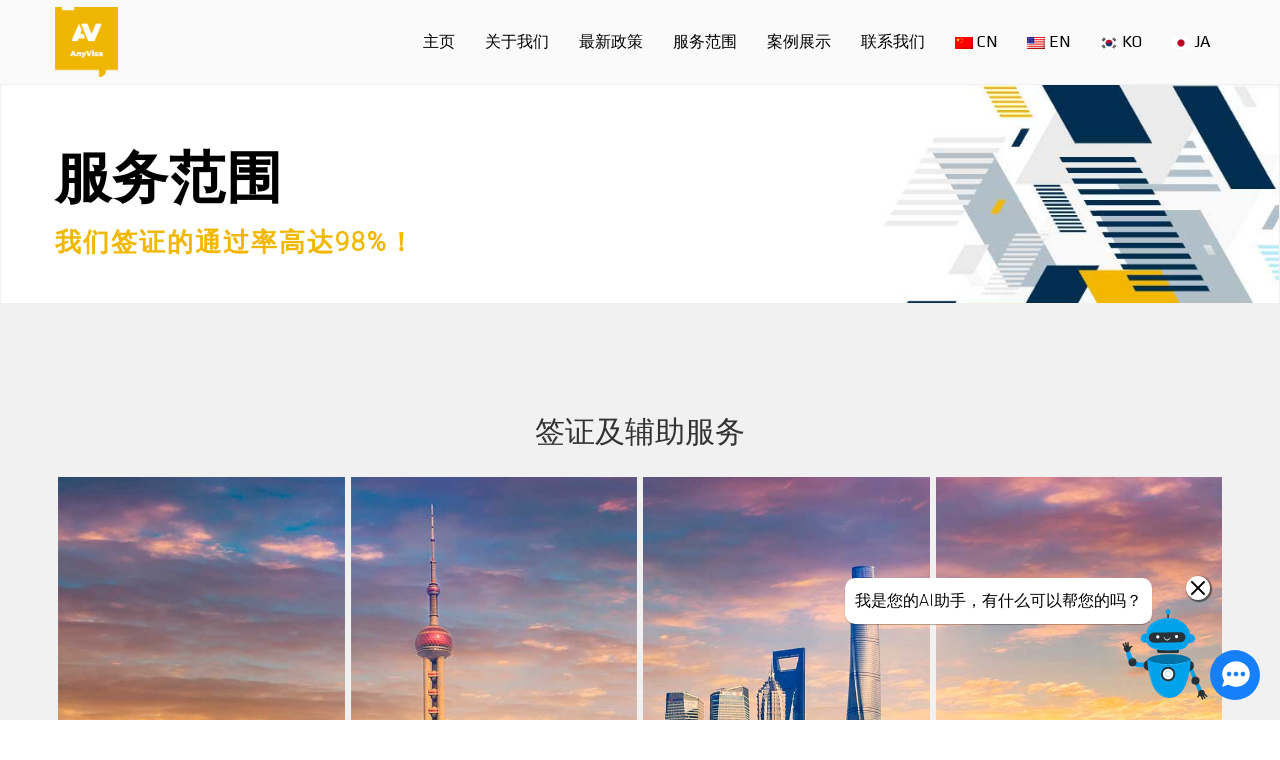

--- FILE ---
content_type: text/html; charset=UTF-8
request_url: https://anychinavisa.com/services-cn.php
body_size: 13704
content:
<!DOCTYPE html>
<html lang="en">
  <head>
    <meta charset="utf-8">
    <meta http-equiv="X-UA-Compatible" content="IE=edge">
    <meta name="viewport" content="width=device-width, initial-scale=1">
    <!-- The above 3 meta tags *must* come first in the head; any other head content must come *after* these tags -->
    <meta name="description" content="服务范围包括：工作签证、创业签证、商务签证、以及其他增值服务，如学历认证、人道主义签证、公司注册、代理记账等">
	<meta name="keywords" content="外国人工作许可证，外国人工作签证，工作签证，外国人签证">
	<meta name="author" content="Kelvin">
    <title>AnyVisa - Meet China Visa Problems? Ask AnyVisa!</title>
 <link rel="icon" href="images/logo.png" type="image/png" sizes="16x16"> 
    <!-- Bootstrap -->
    <link href="css/bootstrap.min.css" rel="stylesheet">
    <!-- Custom -->
    <link href="css/animate.min.css" rel="stylesheet">
    <link href="css/hover-min.css" rel="stylesheet">
    <link href="main.css" rel="stylesheet">
    <!-- font awesome -->
    <link rel="stylesheet" href="css/font-awesome-4.7.0/css/font-awesome.min.css">
    <!-- lightbox -->
    <link rel="stylesheet" href="css/ekko-lightbox.min.css">
     <link rel="stylesheet" href="css/font-awesome-4.7.0/css/font-awesome.min.css">
    <!-- lightbox -->
    <link rel="stylesheet" href="css/owl.carousel.min.css">
<link rel="stylesheet" href="css/owl.theme.min.css">
    <!-- HTML5 shim and Respond.js for IE8 support of HTML5 elements and media queries -->
    <!-- WARNING: Respond.js doesn't work if you view the page via file:// -->
    <!--[if lt IE 9]>
      <script src="https://oss.maxcdn.com/html5shiv/3.7.3/html5shiv.min.js"></script>
      <script src="https://oss.maxcdn.com/respond/1.4.2/respond.min.js"></script>
    <![endif]-->
  </head>
  <body class="body-ch">
  <script>
var _hmt = _hmt || [];
(function() {
  var hm = document.createElement("script");
  hm.src = "https://hm.baidu.com/hm.js?02018e00ba0ca4f4a30e0addafcf890e";
  var s = document.getElementsByTagName("script")[0]; 
  s.parentNode.insertBefore(hm, s);
})();
</script>
<!-- Global site tag (gtag.js) - Google Analytics -->
<script async src="https://www.googletagmanager.com/gtag/js?id=G-YCPCRW89MP"></script>
<script>
  window.dataLayer = window.dataLayer || [];
  function gtag(){dataLayer.push(arguments);}
  gtag('js', new Date());

  gtag('config', 'G-YCPCRW89MP');
</script>
   <header>
    <nav class="navbar navbar-inverse navbar-static-top">
      <div class="container">
        <div class="navbar-header">
          <button type="button" class="navbar-toggle collapsed" data-toggle="collapse" data-target="#navbar" aria-expanded="false" aria-controls="navbar">
            <span class="sr-only">Toggle navigation</span>
            <span class="icon-bar"></span>
            <span class="icon-bar"></span>
            <span class="icon-bar"></span>
          </button>
          <a class="navbar-brand" href="index.php"><img src="images/logo.png" class="img-responsive" alt="logo"></a>
        </div>
        <div id="navbar" class="navbar-collapse collapse">
          <ul class="nav navbar-nav navbar-nav-ch navbar-right">
             <li class="active"><a href="index.php"> 主页</a></li>
             <li><a href="about-cn.php">关于我们</a></li>
             <li><a href="http://www.anychinavisa.com/news/">最新政策</a></li>
             <li><a href="services-cn.php"> 服务范围</a></li>
             <li><a href="testimonial-cn.php"> 案例展示</a></li>
             <li><a href="contactus-cn.php">联系我们</a></li>
             <li><a href="http://www.anychinavisa.com/index.php?lang=cn"><span><img class="trp-flag-image" src="images/zh_CN.png" alt="zh_CN" title="Chinese" width="18" height="12"><span class="trp-ls-language-name"> CN</span></span></a></li>
             <li><a href="http://www.anychinavisa.com/en/index.php?lang=en"><span><img class="trp-flag-image" src="images/en_US.png" alt="en_US" title="English" width="18" height="12"><span class="trp-ls-language-name"> EN</span></span></span></a></li>
             <li><a href="http://www.anychinavisa.com/korean/"><span><img class="trp-flag-image" src="images/kr_ko.png" alt="en_US" title="Korean" width="18" height="12"><span class="trp-ls-language-name"> KO</span></span></span></a></li>
             <li><a href="http://www.anychinavisa.com/jp/"><span><img class="trp-flag-image" src="images/ja-JP.png" alt="ja-JP" title="Korean" width="18" height="12"><span class="trp-ls-language-name"> JA</span></span></span></a>
           </ul>
        </div><!--/.nav-collapse -->
      </div><!-- end container -->
    </nav><!-- end nav -->
    </header><!-- end header -->   <section id="about-top">
    	<div class="parallax-like-company">
        	<div class="overlay-contact-top">
		    	<div class="container">
					<div class="row">
					<div class="clearfix"></div><!-- end clearfix -->
					<h1 class="big-title"> 服务范围</h1>
					<p class="big-title-p">我们签证的通过率高达98%！
</p>
				</div><!-- end row -->
			</div><!-- end container -->
		  </div><!-- end overlay-contact-top -->
      </div><!-- end parallax-like-contact-top -->
    </section><!-- end section contact-top -->
    
    <section id="servicios">
    	<div class="container">
    	<center><h2>签证及辅助服务 </h2></center>
    	
    	<div class="row">
    	<div class="col-sm-3 col-xs-6 wow zoomIn padded-3">
            <div class="box">
                <img src="images/serv1.jpg" alt="s1">
                <a href="./workvisa-cn.php">
                   <div class="box-heading">
                    <h3 class="title">工作签证</h3>
                </div>
				</a>
                <div class="boxContent">
                    <p class="description">
                       工作签证主要针对有意愿在华工作的外籍人士。我司针对工作签证主要提供工作签证新办、延期、注销、变更以及工作签证对应的家属签证的办理服务。
                    </p>
                    <a href="./workvisa-cn.php" class="read">详情 <i class="fa fa-angle-right"></i></a>
                </div>
            </div>
        </div>
 
        <div class="col-sm-3 col-xs-6 wow zoomIn padded-3">
            <div class="box">
                <img src="images/serv2.jpg" alt="s2">
                <a href="./Entrepreneur-cn.php">
                   <div class="box-heading">
                    	<h3 class="title">在华永久居留（绿卡）</h3>
                	</div>
				</a>
                <div class="boxContent">
                    <p class="description">
                       外国人永久居留身份证持有者出入境不再受签证限制，在华就职的高层次外籍人才、家庭团聚人员等可申请，即中国“绿卡”。我司提供申请条件评估、申请方案、证件办理等配套服务。
                    </p>
                    <a href="./Entrepreneur-cn.php" class="read">详情 <i class="fa fa-angle-right"></i></a>
                </div>
            </div>
        </div>
        <div class="col-sm-3 col-xs-6 wow zoomIn padded-3">
            <div class="box">
                <img src="images/serv3.jpg" alt="s3">
                <a href="./business-visa-cn.php">
                   	<div class="box-heading">
                    	<h3 class="title">外资公司注册</h3>
                	</div>
                </a>
                <div class="boxContent">
                    <p class="description">
                        外资公司是指在遵守国家法律的前提下，外国投资者在华投资设立的企业。我司针对外资公司注册，分别提供外资或合资公司注册服务，财务代理记账，以及办公地址和注册地址租赁等服务。
                    </p>
                    <a href="./business-visa-cn.php" class="read">详情 <i class="fa fa-angle-right"></i></a>
                </div>
            </div>
        </div>
        <div class="col-sm-3 col-xs-6 wow zoomIn padded-3">
            <div class="box">
                <img src="images/serv4.jpg" alt="s3">
                <a href="./documents-cn.php"> 	
 	                <div class="box-heading">
    	                <h3 class="title">签证辅助服务</h3>
        	        </div>
               </a> 
			   <div class="boxContent">
                    <p class="description">
                       除签证服务和企业注册服务外，我司还提供其他类型签证延期及办理，情况说明书撰写，陪同服务，文件翻译和学历认证等服务。
                    </p>
                    <a href="./documents-cn.php" class="read">详情 <i class="fa fa-angle-right"></i></a>
                </div>
            </div>
        </div>
        <div class="clearfix"></div>
    		</div><!-- end of row -->
    	</div><!-- end of container -->
    </section><!-- end of section servicios -->
﻿  <footer>
        <div class="container">
            <div class="row">
              <div class="col-lg-12 col-md-12 col-sm-12 col-xs-12">
               <h4 class="">联系我们</h4>
				</div>
                <div class="col-lg-6 col-md-6 col-sm-6 col-xs-12">
                    
                    <address class="footer-address">
                        <p class="white">AnyVisa</p>
                        <span class="white"><i class="fa fa-location-arrow"></i> 上海市静安区西康路928号创展大厦1111室</span><br>
                        
                        <span class="white"><i class="fa fa-phone"></i><a href="tel:008617501606595"> +86 17501606595(顾问Freya)</a> </span><br>
                        <span class="white"><i class="fa fa-whatsapp"></i> <a>17501606595</a> </span><br>
                       <!-- <span> <a href="mailto:visa@anyhelper.cn"><i class="fa fa-envelope-o"></i> suri@anyhelper.cn</a></span> -->
                    </address>
                    <ul class="list-inline social-buttons">
					  <li class="list-inline-item">
						<a href="https://www.facebook.com/anychinavisa/">
						  <i class="fa fa-facebook-f"></i>
						</a>
					  </li>
					  <li class="list-inline-item">
						<a href="https://www.instagram.com/anyhelper_shanghai/">
						  <i class="fa fa-instagram"></i>
						</a>
					  </li>
					  <li class="list-inline-item">
						<a href="https://www.youtube.com/watch?v=vz1_7bao-es">
						  <i class="fa fa-youtube-play"></i>
						</a>
					  </li>
					</ul>
                </div><!-- end of col-lg-4 col-md-4 col-sm-4 col-xs-12 -->
                <div class="col-lg-6 col-md-6 col-sm-6 col-xs-12 center">
                    <address>
                    <img src="images/reb-qr.jpg" style="max-width: 110px;">
                    
                    </address>
                    <address>
                        <i class="fa fa-comments" aria-hidden="true"></i><span class="white">扫描二维码联系AnyVisa Freya</span> <br>
                        <i class="fa fa-clock-o" aria-hidden="true"></i> 周一至周五10:00-18:30, 其他时间请微信咨询
                    </address>
                </div><!-- end of col-lg-4 col-md-4 col-sm-4 col-xs-12 -->
            </div><!-- end of row -->
        </div><!-- end of container -->
        <div class="clearfix"></div>
        <div id="copy">
            <div class="container">
                <div class="row">
                    <div class="col-lg-12 col-md-12 col-sm-12 col-xs-12">
                        <p><small>Copyright 2019 - <a href="http://anyhelper.net/">AnyVisa - AnyHelper</a></small> All Rights Reserved.</p>
			<a href="http://beian.miit.gov.cn" target="_blank">沪ICP备16015070号-3</a>
                    </div><!-- end of col-lg-6 col-md-6 col-sm-6 col-xs-12 -->
                </div><!-- end of row -->
            </div><!-- end of container -->
        </div><!-- end of copy -->
        <a id="back-to-top" href="#" class="btn btn-primary back-to-top" role="button" title="Click to return on the top page" data-toggle="tooltip" data-placement="left"><i class="fa fa-angle-double-up" aria-hidden="true"></i></a>
    </footer><!-- end of footer -->
    
       

    <!-- jQuery (necessary for Bootstrap's JavaScript plugins) -->
    <script src="https://embed.anyhelper.net/js/embedv1.min.js" id="TkFDKzBaUzVEbUx2Qk9kOHlXTmoyUT09" defer></script>
    <script src="js/jquery.min.js"></script>
    <script type="text/javascript" src="js/owl.carousel.min.js"></script>
    <!-- Include all compiled plugins (below), or include individual files as needed -->
    <script src="js/bootstrap.min.js"></script>
    
    <script type="text/javascript" src="js/main.js"></script>
     <script>
  window.intercomSettings = {
    app_id: "cmstyz86"
  };
</script>
<script>(function(){var w=window;var ic=w.Intercom;if(typeof ic==="function"){ic('reattach_activator');ic('update',w.intercomSettings);}else{var d=document;var i=function(){i.c(arguments);};i.q=[];i.c=function(args){i.q.push(args);};w.Intercom=i;var l=function(){var s=d.createElement('script');s.type='text/javascript';s.async=true;s.src='https://widget.intercom.io/widget/cmstyz86';var x=d.getElementsByTagName('script')[0];x.parentNode.insertBefore(s,x);};if(w.attachEvent){w.attachEvent('onload',l);}else{w.addEventListener('load',l,false);}}})();</script>

  </body>
</html>




--- FILE ---
content_type: text/html; charset=utf-8
request_url: https://embed.anyhelper.net/chatbot-iframe/TkFDKzBaUzVEbUx2Qk9kOHlXTmoyUT09
body_size: 2945
content:
<!DOCTYPE html><html lang="en" class="light"><head><meta charSet="utf-8"/><link rel="preload" as="font" href="/_next/static/media/a34f9d1faa5f3315-s.p.woff2" crossorigin="" type="font/woff2"/><link rel="stylesheet" href="/_next/static/css/1758c3c5e8690a9c.css" data-precedence="next"/><title>AiToB.Ai - 定制AI数字员工 </title><meta name="description" content="AiToB.Ai是一家为企业赋能AI能力，提升企业效率，帮助企业打造AI数字员工团队的公司."/><meta name="viewport" content="width=device-width, initial-scale=1"/><link rel="icon" href="/favicon.ico" type="image/x-icon" sizes="any"/><meta name="next-size-adjust"/><script src="/_next/static/chunks/polyfills-c67a75d1b6f99dc8.js" noModule=""></script></head><body class="__className_a184c8 text-sm font-light"><script>!function(){try{var d=document.documentElement,c=d.classList;c.remove('light','dark');var e=localStorage.getItem('theme');if('system'===e||(!e&&true)){var t='(prefers-color-scheme: dark)',m=window.matchMedia(t);if(m.media!==t||m.matches){d.style.colorScheme = 'dark';c.add('dark')}else{d.style.colorScheme = 'light';c.add('light')}}else if(e){c.add(e|| '')}if(e==='light'||e==='dark')d.style.colorScheme=e}catch(e){}}()</script><div><div class="fixed bg-white border border-gray-300 rounded-lg shadow-lg hidden" style="top:30%;left:50%;transform:translate(-50%, -50%);padding:1rem;width:20rem;z-index:9999999"><div style="display:flex;align-items:center"><img alt="profile picture" src="https://ui-avatars.com/api/icon?name=undefined" width="35" height="35" decoding="async" data-nimg="1" class="m-1 mr-2"/><h1 class="text-lg font-bold text-zinc-700">AiToB</h1></div><input type="text" placeholder="请输入您的姓名" class="w-full border border-gray-300 rounded-lg p-2 mb-2"/><label id="name-not-blank" style="display:none;color:red;padding-bottom:1rem">不能为空</label><input type="text" placeholder="请输入您的邮箱" class="w-full border border-gray-300 rounded-lg p-2 mb-2"/><label id="email-not-blank" style="display:none;color:red;padding-bottom:1rem">不能为空</label><label id="email-not-correct" style="display:none;color:red;padding-bottom:1rem">请输入正确的邮箱</label><div style="width:100%;display:flex;justify-content:center;align-content:center"><button class="bg-blue-500 hover:bg-blue-600 text-white font-bold py-2 px-4 rounded-lg">完善信息, 即刻开启聊天</button></div></div></div><script src="/_next/static/chunks/webpack-fbd9c7c21bad6809.js" async=""></script><script src="/_next/static/chunks/2443530c-cac3e7a072d599d8.js" async=""></script><script src="/_next/static/chunks/488-d198fb987f68328a.js" async=""></script><script src="/_next/static/chunks/main-app-075e98ceba500e37.js" async=""></script><script>(self.__next_f=self.__next_f||[]).push([0])</script><script>self.__next_f.push([1,"1:HL[\"/_next/static/media/a34f9d1faa5f3315-s.p.woff2\",{\"as\":\"font\",\"type\":\"font/woff2\"}]\n2:HL[\"/_next/static/css/1758c3c5e8690a9c.css\",{\"as\":\"style\"}]\n0:\"$L3\"\n"])</script><script>self.__next_f.push([1,"4:I{\"id\":\"8827\",\"chunks\":[\"272:static/chunks/webpack-fbd9c7c21bad6809.js\",\"667:static/chunks/2443530c-cac3e7a072d599d8.js\",\"488:static/chunks/488-d198fb987f68328a.js\"],\"name\":\"\",\"async\":false}\n6:I{\"id\":\"9126\",\"chunks\":[\"272:static/chunks/webpack-fbd9c7c21bad6809.js\",\"667:static/chunks/2443530c-cac3e7a072d599d8.js\",\"488:static/chunks/488-d198fb987f68328a.js\"],\"name\":\"\",\"async\":false}\n7:I{\"id\":\"5116\",\"chunks\":[\"185:static/chunks/app/layout-8ab82bb705dab642.js\"],\"name\":\"Providers\",\"async\":false}\n9:I{\"id\":\"4463"])</script><script>self.__next_f.push([1,"\",\"chunks\":[\"272:static/chunks/webpack-fbd9c7c21bad6809.js\",\"667:static/chunks/2443530c-cac3e7a072d599d8.js\",\"488:static/chunks/488-d198fb987f68328a.js\"],\"name\":\"\",\"async\":false}\na:I{\"id\":\"1010\",\"chunks\":[\"272:static/chunks/webpack-fbd9c7c21bad6809.js\",\"667:static/chunks/2443530c-cac3e7a072d599d8.js\",\"488:static/chunks/488-d198fb987f68328a.js\"],\"name\":\"\",\"async\":false}\nb:I{\"id\":\"7306\",\"chunks\":[\"534:static/chunks/a3d8d90f-7198035a9ec73934.js\",\"920:static/chunks/920-4022b583b4c454ca.js\",\"224:static/chunks/ap"])</script><script>self.__next_f.push([1,"p/chatbot-iframe/[slug]/page-175439fb98f3fd3a.js\"],\"name\":\"\",\"async\":false}\n"])</script><script>self.__next_f.push([1,"3:[[[\"$\",\"link\",\"0\",{\"rel\":\"stylesheet\",\"href\":\"/_next/static/css/1758c3c5e8690a9c.css\",\"precedence\":\"next\"}]],[\"$\",\"$L4\",null,{\"assetPrefix\":\"\",\"initialCanonicalUrl\":\"/chatbot-iframe/TkFDKzBaUzVEbUx2Qk9kOHlXTmoyUT09\",\"initialTree\":[\"\",{\"children\":[\"chatbot-iframe\",{\"children\":[[\"slug\",\"TkFDKzBaUzVEbUx2Qk9kOHlXTmoyUT09\",\"d\"],{\"children\":[\"__PAGE__\",{}]}]}]},\"$undefined\",\"$undefined\",true],\"initialHead\":[\"$L5\",[\"$\",\"meta\",null,{\"name\":\"next-size-adjust\"}]],\"globalErrorComponent\":\"$6\",\"notFound\":[\"$\",\"html\",null,{\"lang\":\"en\",\"className\":\"light\",\"children\":[\"$\",\"body\",null,{\"className\":\"__className_a184c8 text-sm font-light\",\"children\":[\"$\",\"$L7\",null,{\"children\":[\"$L8\",\"$undefined\",[[\"$\",\"title\",null,{\"children\":\"404: This page could not be found.\"}],[\"$\",\"div\",null,{\"style\":{\"fontFamily\":\"system-ui,\\\"Segoe UI\\\",Roboto,Helvetica,Arial,sans-serif,\\\"Apple Color Emoji\\\",\\\"Segoe UI Emoji\\\"\",\"height\":\"100vh\",\"textAlign\":\"center\",\"display\":\"flex\",\"flexDirection\":\"column\",\"alignItems\":\"center\",\"justifyContent\":\"center\"},\"children\":[\"$\",\"div\",null,{\"children\":[[\"$\",\"style\",null,{\"dangerouslySetInnerHTML\":{\"__html\":\"body{color:#000;background:#fff;margin:0}.next-error-h1{border-right:1px solid rgba(0,0,0,.3)}@media (prefers-color-scheme:dark){body{color:#fff;background:#000}.next-error-h1{border-right:1px solid rgba(255,255,255,.3)}}\"}}],[\"$\",\"h1\",null,{\"className\":\"next-error-h1\",\"style\":{\"display\":\"inline-block\",\"margin\":\"0 20px 0 0\",\"padding\":\"0 23px 0 0\",\"fontSize\":24,\"fontWeight\":500,\"verticalAlign\":\"top\",\"lineHeight\":\"49px\"},\"children\":\"404\"}],[\"$\",\"div\",null,{\"style\":{\"display\":\"inline-block\"},\"children\":[\"$\",\"h2\",null,{\"style\":{\"fontSize\":14,\"fontWeight\":400,\"lineHeight\":\"49px\",\"margin\":0},\"children\":\"This page could not be found.\"}]}]]}]}]]]}]}]}],\"asNotFound\":false,\"children\":[[\"$\",\"html\",null,{\"lang\":\"en\",\"className\":\"light\",\"children\":[\"$\",\"body\",null,{\"className\":\"__className_a184c8 text-sm font-light\",\"children\":[\"$\",\"$L7\",null,{\"children\":[\"$\",\"$L9\",null,{\"parallelRouterKey\":\"children\",\"segmentPath\":[\"children\"],\"error\":\"$undefined\",\"errorStyles\":\"$undefined\",\"loading\":\"$undefined\",\"loadingStyles\":\"$undefined\",\"hasLoading\":false,\"template\":[\"$\",\"$La\",null,{}],\"templateStyles\":\"$undefined\",\"notFound\":\"$undefined\",\"notFoundStyles\":\"$undefined\",\"childProp\":{\"current\":[\"$\",\"$L9\",null,{\"parallelRouterKey\":\"children\",\"segmentPath\":[\"children\",\"chatbot-iframe\",\"children\"],\"error\":\"$undefined\",\"errorStyles\":\"$undefined\",\"loading\":\"$undefined\",\"loadingStyles\":\"$undefined\",\"hasLoading\":false,\"template\":[\"$\",\"$La\",null,{}],\"templateStyles\":\"$undefined\",\"notFound\":\"$undefined\",\"notFoundStyles\":\"$undefined\",\"childProp\":{\"current\":[\"$\",\"$L9\",null,{\"parallelRouterKey\":\"children\",\"segmentPath\":[\"children\",\"chatbot-iframe\",\"children\",[\"slug\",\"TkFDKzBaUzVEbUx2Qk9kOHlXTmoyUT09\",\"d\"],\"children\"],\"error\":\"$undefined\",\"errorStyles\":\"$undefined\",\"loading\":\"$undefined\",\"loadingStyles\":\"$undefined\",\"hasLoading\":false,\"template\":[\"$\",\"$La\",null,{}],\"templateStyles\":\"$undefined\",\"notFound\":\"$undefined\",\"notFoundStyles\":\"$undefined\",\"childProp\":{\"current\":[[\"$\",\"$Lb\",null,{\"params\":{\"slug\":\"TkFDKzBaUzVEbUx2Qk9kOHlXTmoyUT09\"},\"searchParams\":{}}],null],\"segment\":\"__PAGE__\"},\"styles\":[]}],\"segment\":[\"slug\",\"TkFDKzBaUzVEbUx2Qk9kOHlXTmoyUT09\",\"d\"]},\"styles\":[]}],\"segment\":\"chatbot-iframe\"},\"styles\":[]}]}]}]}],null]}]]\n"])</script><script>self.__next_f.push([1,"8:[[[\"$\",\"meta\",null,{\"charSet\":\"utf-8\"}],null,null,null,null,null,null,null,null,null,null,[\"$\",\"meta\",null,{\"name\":\"viewport\",\"content\":\"width=device-width, initial-scale=1\"}],null,null,null,null,null,null,null,null,null,null,[]],[null,null,null,null],null,null,[null,null,null,null,null],null,null,null,null,null]\n"])</script><script>self.__next_f.push([1,"5:[[[\"$\",\"meta\",null,{\"charSet\":\"utf-8\"}],[\"$\",\"title\",null,{\"children\":\"AiToB.Ai - 定制AI数字员工 \"}],[\"$\",\"meta\",null,{\"name\":\"description\",\"content\":\"AiToB.Ai是一家为企业赋能AI能力，提升企业效率，帮助企业打造AI数字员工团队的公司.\"}],null,null,null,null,null,null,null,null,[\"$\",\"meta\",null,{\"name\":\"viewport\",\"content\":\"width=device-width, initial-scale=1\"}],null,null,null,null,null,null,null,null,null,null,[]],[null,null,null,null],null,null,[null,null,null,null,null],null,null,null,null,[null,[[\"$\",\"link\",null,{\"rel\":\"icon\",\"href\":\"/favicon.ico\",\"type\":\"image/x-icon\",\"sizes\":\"any\"}]],[],null]]\n"])</script></body></html>

--- FILE ---
content_type: text/css
request_url: https://anychinavisa.com/main.css
body_size: 44509
content:
@import url('https://fonts.googleapis.com/css?family=Francois+One|Play|Roboto:300');
/*==================================================
=            GLOBAL STYLES             =
==================================================*/

body {
	font-family: 'Roboto', sans-serif, 'Microsoft YaHei';
	font-size: 14px;
	line-height: 1.6;
	font-weight: 300;
	line-height: 1.66667;
}
.body-ch {
	font-family: 'Roboto', sans-serif, 'Microsoft YaHei';
	font-size: 16px;
	line-height: 1.7;
	font-weight: 500;
	line-height: 1.66667;
}
p {
	margin-bottom: 15px;
}
h1, h2, h3, h4, h5, h6 {
	margin-bottom: 30px;
	font-family: 'Francois One', sans-serif, 'Microsoft YaHei';
}
.clearfix {
	padding: 20px 0;
}
hr {
	border: solid 1px #f2b801;
}
.btn-lg {
	border: solid 1px #ffffff;
	padding: 19px 34px;
	border-radius: 0px;
	background-color: transparent !important;
	color: #fff;
	text-transform: uppercase;
	font-family: 'Oswald', sans-serif;
}
.btn-default {
	border-radius: 0px;
	margin: 2px;
	margin-bottom: 7px;
	-webkit-transition: background-color 0.5s ease-out;
	-moz-transition: background-color 0.5s ease-out;
	-ms-transition: background-color 0.5s ease-out;
	-o-transition: background-color 0.5s ease-out;
	transition: background-color 0.5s ease-out;
}
.btn-default:hover {
	background-color: #d35400;
	border: solid 1px #d35400;
	color: #ffffff;
}
.btn2 {
	background-color: #d35400 !important;
	border: solid 1px #d35400 !important;
	color: #222 !important;
}
.btn-success {
	border: solid 1px #ffffff;
	padding: 19px 34px;
	border-radius: 0px;
	background-color: #000 !important;
	color: #fff;
	text-transform: uppercase;
	font-family: 'Oswald', sans-serif, 'Microsoft YaHei';
	letter-spacing: 1px;
	-webkit-transition: background-color 0.5s ease-out;
	-moz-transition: background-color 0.5s ease-out;
	-ms-transition: background-color 0.5s ease-out;
	-o-transition: background-color 0.5s ease-out;
	transition: background-color 0.5s ease-out;
}
.btn-success:hover {
	border: solid 1px #fff;
	background-color: transparent !important;
	color: #fff;
}
.center {
	text-align: center !important;
}
.padded-top {
	padding-top: 10%;
}
.pagination > li > a, .pagination > li > span {
	position: relative;
	float: left;
	padding: 6px 12px;
	margin-left: 4px;
	line-height: 1.42857143;
	color: #222222;
	text-decoration: none;
	background-color: #fff;
	border: 1px solid #ddd;
}
.breadcrumbs-style a {
	margin-right: 10px;
	margin-left: 10px;
}
.big-heading-black {
	font-size: 2.5em;
	text-transform: uppercase;
	font-family: 'Francois One', sans-serif, 'Microsoft YaHei';
	font-weight: 700;
	letter-spacing: 1px;
}
.big-heading-black span {
	font-size: 1.2em;
	text-transform: uppercase;
	font-family: 'Francois One', sans-serif, 'Microsoft YaHei';
	font-weight: 700;
	letter-spacing: 1px;
}
.big-title {
	font-size: 3.5em;
	text-transform: uppercase;
	font-family: 'Francois One', sans-serif, 'Microsoft YaHei';
	font-weight: 700;
	letter-spacing: 1px;
	color: #000;
	margin-bottom: 15px;
}
.big-title-p {
	font-size: 1.6em;
	text-transform: uppercase;
	letter-spacing: 2px;
	color: #f2b801;
	margin-bottom: 40px;
	font-weight: 700;
}
.border-right {
	border-right: solid 1px #4b6c8d;
}
.right {
	text-align: right;
}
.bold-style-phone {
	font-family: 'Francois One', sans-serif, 'Microsoft YaHei';
	font-weight: 500;
	text-transform: uppercase;
	font-size: 1.1em;
}
.redstyle {
	color: #f2b801;
	font-weight: bold;
}
.redstyle a {
	color: #000;
	font-weight: bold;
}
.redstyle p {
	color: #000;
	font-weight: bold;
}
.blackstyle {
	color: #000000;
	font-weight: bold;
	font-size: 1.1em;
}
.whitestyle {
	color: #ffffff;
	font-weight: bold;
	font-size: 1.1em;
}
.redstyle-home {
	color: #f2b801;
	font-weight: bold;
	font-size: 1.1em;
}
/*==================================================
=            NAVIGATION             =
==================================================*/
.navbar {
	margin-bottom: 0px;
}
.navbar-inverse {
	background-color: #fafafa;
	border-color: #f2b801;
	border: none;
	padding: 0;
	font-family: 'Play', sans-serif, 'Microsoft YaHei';
	text-transform: uppercase;
	padding: 7px 0px;
}
.navbar-nav > li > a {
	padding-top: 0px;
	padding-bottom: 0px;
	padding-left: 0px;
	padding-right: 0px;
	font-size: 14px;
}
.navbar-inverse .navbar-nav > li > a {
	color: #000;
}
.navbar-right .dropdown-menu {
	right: auto;
	left: auto;
}
.dropdown-menu > li > a {
	padding: 9px 20px;
}
.dropdown-menu > .active > a, .dropdown-menu > .active > a:focus, .dropdown-menu > .active > a:hover {
/*background-color: #000000;*/
}
.navbar-inverse .navbar-nav > .active > a, .navbar-inverse .navbar-nav > .active > a:focus, .navbar-inverse .navbar-nav > .active > a:hover {
	background: none;
	color: #000;
	border-bottom: 4px solid #fafafa;
}
.navbar-inverse .navbar-nav > li > a:focus, .navbar-inverse .navbar-nav > li > a:hover {
	color: #000;
}
/*==================================================
=            SECTIONS HOME STYLES             =
==================================================*/
#top {
	padding-top: 8px;
	background-color: #efefef;
}
#top .fa-phone {
	color: #f2b801;
}
#top .fa-map-marker {
	color: #f2b801;
}
#top .fa-facebook {
	color: #000;
	margin-right: 6px;
	padding: 8px 12px;
	border: solid 1px #000;
	border-radius: 50%;
}
#top .fa-google-plus {
	color: #000;
	margin-right: 6px;
	padding: 8px;
	border: solid 1px #000;
	border-radius: 50%;
}
#top .fa-instagram {
	color: #000;
	margin-right: 6px;
	padding: 8px 10px;
	border: solid 1px #000;
	border-radius: 50%;
}
#top .fa-twitter {
	color: #000;
	margin-right: 6px;
	padding: 8px;
	border: solid 1px #000;
	border-radius: 50%;
}
section#features h1 {
	text-align: center;
	color: #fff;
	font-size: 4em;
	text-transform: uppercase;
}
section#features p {
	color: #fff;
}
section#features .big-heading-black {
	font-size: 2.2em;
	text-transform: uppercase;
	font-family: 'Francois One', sans-serif, 'Microsoft YaHei';
	font-weight: 700;
	letter-spacing: 1px;
}
section#features .big-heading-black span {
	font-size: 1em;
	text-transform: uppercase;
	font-family: 'Francois One', sans-serif, 'Microsoft YaHei';
	font-weight: 700;
	letter-spacing: 1px;
}
section#features .white {
	background-color: rgba(255, 255, 255, 0.6);
	color: #222222;
}
section#features .white p {
	color: #222222;
}
section#features .red {
	background-color: rgba(232, 31, 49, 0.6);
}
section#features .black {
	background-color: rgba(0, 0, 0, 0.6);
}
section#presents {
	padding: 60px 0 0 0;
}
section#presents .red {
	background-color: rgba(232, 31, 49, 0.9);
	padding: 20px;
}
section#presents a {
	color: #f2b801;
	font-family: 'Francois One', sans-serif, 'Microsoft YaHei';
	font-size: 1.1em;
}
section#services-home {
	padding: 60px 0;
	background-color: #425f7c;
	color: #ffffff;
	text-transform: uppercase;
	font-family: 'Francois One', sans-serif, 'Microsoft YaHei';
}
section#blog-home {
	padding: 90px 0;
}
section#partners {
	/* background-color: #efefef; */
	padding: 90px 0;
	margin-top: 25px;
}
section#partners h2 {
	text-align: center;
	color: #222;
	text-transform: uppercase;
	font-family: 'Francois One', sans-serif, 'Microsoft YaHei';
}
section#partners p {
	text-align: center;
	color: #222;
}
/* PARALLAX LIKE EFFECT STYLES */

.parallax-like-features {
	margin-top: 0px;
	margin-bottom: 0px;
	background: url(images/parallax-features.jpg) no-repeat center center; /* DEFINE IMAGE PATH CAREFULLY*/
	padding: 0;
	-webkit-background-size: cover;
	background-size: cover;
	color: #fff;
	background-attachment: fixed;
}
.parallax-like-features .overlay-features {
	min-height: 400px;
	background: rgba(15, 15, 15, 0.10);
	padding-bottom: 120px;
	padding-top: 120px;
}
/*==================================================
=            EMPRESA STYLES             =
==================================================*/
.parallax-like-company {
	margin-top: 0px;
	margin-bottom: 0px;
	background: url(images/pages-banner.jpg) no-repeat center right; /* DEFINE IMAGE PATH CAREFULLY*/
	padding: 0;
	-webkit-background-size: cover;
	background-size: cover;
	color: #000;
	border: 1px solid #f0f0f0;
}
.parallax-like-company .overlay-company {
	min-height: 400px;
	background: rgba(15, 15, 15, 0.50);
	padding-bottom: 80px;
	padding-top: 80px;
}
section#mission {
	padding: 90px 0;
}
section#history {
	padding: 90px;
	background-color: #f1f1f1;
}
section#team {
	padding: 90px 0;
}
section#team .our-team {
	overflow: hidden;
}
section#team .our-team .pic {
	transform: scale(1, 1);
	transition: transform 0.30s ease;
	position: relative;
}
section#team .our-team:hover .pic {
	transform: scale(1.1, 1.1);
}
section#team .our-team .pic:before {
	content: "";
	width: 100%;
	height: 100%;
	position: absolute;
	transition: background 0.50s ease-in-out;
}
section#team .our-team:hover .pic:before {
	background: rgba(255, 255, 255,0.5);
}
section#team .our-team .pic img {
	width: 100%;
	height: auto;
}
section#team .our-team .team-content {
	border-top: 1px solid #e5e5e5;
	position: relative;
	bottom: 0;
	background: #fff;
	text-align: center;
	padding: 32px 25px 5px;
	transition: all 0.3s ease 0s;
}
section#team .our-team:hover .team-content {
	bottom: 15%;
}
section#team .our-team .post-title {
	margin: 0;
	color: #000;
	font-size: 13px;
	letter-spacing: 2px;
	text-transform: uppercase;
}
section#team .our-team .post-title:after {
	content: "";
	width: 15%;
	display: block;
	margin: 7% auto 10%;
	border-bottom: 2px solid #da3e65;
}
section#team .our-team .post-title small {
	display: block;
	font-size: 11px;
	margin-top: 3%;
	letter-spacing: 1px;
	text-transform: uppercase;
}
section#team .our-team .social-link {
	padding: 0;
	margin: 0 0 4% 0;
}
section#team .our-team .social-link li {
	list-style: none;
	display: inline-block;
	margin-right: 15px;
}
section#team .our-team .social-link li a {
	font-size: 19px;
	color: #333;
}
section#team .our-team .social-link li a.fa-facebook:hover {
	color: #5d82d1;
}
section#team .our-team .social-link li a.fa-google:hover {
	color: #eb5e4c;
}
section#team .our-team .social-link li a.fa-twitter:hover {
	color: #40bff5;
}
section#team .our-team .description {
	line-height: 23px;
	padding: 0 20px;
	position: absolute;
	transition: opacity 0.3s ease 0s;
}
/*==================================================
=            PRECIOS STYLES             =
==================================================*/

.parallax-like-pricing-top {
	margin-top: 0px;
	margin-bottom: 0px;
	background: url(images/pricing-bg.jpg) no-repeat center center; /* DEFINE IMAGE PATH CAREFULLY*/
	padding: 0;
	-webkit-background-size: cover;
	background-size: cover;
	color: #fff;
	background-attachment: fixed;
}
.parallax-like-pricing-top .overlay-pricing-top {
	min-height: 400px;
	background: rgba(15, 15, 15, 0.50);
	padding-bottom: 80px;
	padding-top: 80px;
}
section#pricing {
	padding: 90px 0;
}
section#pricing .pricingTable {
	border: 1px solid #dbdbdb;
	box-shadow: 0 0 10px rgba(0, 0, 0, 0.14);
	margin: 0 -15px;
	text-align: center;
	transition: all 0.4s ease-in-out 0s;
}
section#pricing .pricingTable:hover {
	border: 2px solid #e46367;
	margin-top: -30px;
}
section#pricing .pricingTable .pricingTable-header {
	padding: 30px 10px;
}
section#pricing .pricingTable .heading {
	display: block;
	color: #000;
	font-weight: 900;
	text-transform: uppercase;
	font-size: 21px;
}
section#pricing .pricingTable .pricing-plans {
	padding-bottom: 25px;
	border-bottom: 1px solid #d0d0d0;
	color: #000;
	font-weight: 900;
}
section#pricing .pricingTable .price-value {
	color: #474747;
	display: block;
	font-size: 25px;
	font-weight: 800;
	line-height: 35px;
	padding: 0 10px;
}
section#pricing .pricingTable .price-value span {
	font-size: 50px;
}
section#pricing .pricingTable .subtitle {
	color: #82919f;
	display: block;
	font-size: 15px;
	margin-top: 15px;
	font-weight: 100;
}
section#pricing .pricingTable .pricingContent ul {
	padding: 0;
	list-style: none;
	margin-bottom: 0;
}
section#pricing .pricingTable .pricingContent ul li {
	padding: 20px 0;
}
section#pricing .pricingTable .pricingContent ul li:nth-child(odd) {
	background-color: #fff;
}
section#pricing .pricingTable .pricingContent ul li:last-child {
	border-bottom: 1px solid #dbdbdb;
}
section#pricing .pricingTable .pricingTable-sign-up {
	padding: 25px 0;
}
section#pricing .pricingTable .btn-block {
	width: 50%;
	margin: 0 auto;
	background: #e46367;
	border: 1px solid transparent;
	padding: 10px 5px;
	color: #fff;
	text-transform: capitalize;
	border-radius: 5px;
	transition: 0.3s ease;
}
section#pricing .pricingTable .btn-block:after {
	content: "\f090";
	font-family: 'FontAwesome';
	padding-left: 10px;
	font-size: 15px;
}
section#pricing .pricingTable:hover .btn-block {
	background: #fff;
	color: #e46367;
	border: 1px solid #e46367;
}

@media screen and (max-width:990px) {
section#pricing .pricingTable {
	margin-bottom: 30px;
}
}

@media screen and (max-width:767px) {
section#pricing .pricingTable {
	margin: 0 0 30px 0;
}
}
/*==================================================
=            404 STYLES             =
==================================================*/

section#error-page {
	padding: 90px 0;
}
section#contact-error {
	padding: 90px 0;
}
section#contact-error .fa-phone {
	color: #f2b801;
}
section#contact-error .fa-map-marker {
	color: #f2b801;
}
section#contact-error .fa-facebook {
	color: #000;
	margin-right: 6px;
	padding: 8px 12px;
	border: solid 1px #000;
	border-radius: 50%;
}
section#contact-error .fa-google-plus {
	color: #000;
	margin-right: 6px;
	padding: 8px;
	border: solid 1px #000;
	border-radius: 50%;
}
section#contact-error .fa-instagram {
	color: #000;
	margin-right: 6px;
	padding: 8px 10px;
	border: solid 1px #000;
	border-radius: 50%;
}
section#contact-error .fa-twitter {
	color: #000;
	margin-right: 6px;
	padding: 8px;
	border: solid 1px #000;
	border-radius: 50%;
}
/*==================================================
=            FAQ STYLES             =
==================================================*/
.parallax-like-faq-top {
	margin-top: 0px;
	margin-bottom: 0px;
	background: url(images/faq-top.jpg) no-repeat center center; /* DEFINE IMAGE PATH CAREFULLY*/
	padding: 0;
	-webkit-background-size: cover;
	background-size: cover;
	color: #fff;
	background-attachment: fixed;
}
.parallax-like-faq-top .overlay-faq-top {
	min-height: 400px;
	background: rgba(15, 15, 15, 0.50);
	padding-bottom: 80px;
	padding-top: 80px;
}
section#faq {
	padding: 90px 0;
}
#accordion .panel {
	border: 0px none;
	border-radius: 0px;
	box-shadow: none;
	margin-bottom: 3px;
}
#accordion .panel-heading {
	padding: 0;
	border-radius: 0px;
	border: 1px solid lightgray;
}
#accordion .panel-title > a {
	display: block;
	padding: 15px 50px 15px 15px;
	position: relative;
	background: #1abc9c;
	transition: 0.4s ease;
	color: #fff;
}
#accordion .panel-title > a.collapsed {
	background: #fff;
	color: #333333;
}
#accordion .panel-title > a:hover {
	background: #f2b801;
	color: #fff;
}
#accordion .panel-title > a:after, #accordion .panel-title > a.collapsed:after {
	content: "\f068";
	font-family: FontAwesome;
	color: #fff;
	font-size: 18px;
	position: absolute;
	top: 0;
	right: 0px;
	padding: 14.5px;
	line-height: 16px;
}
#accordion .panel-title > a.collapsed:after {
	content: "\f067";
	color: #333;
	font-size: 18px;
	transition: 0.4s ease;
}
#accordion .panel-title > a.collapsed:hover:after {
	color: #fff;
}
#accordion .panel-body {
	color: #808080;
	background: #fff;
	line-height: 24px;
	border: 1px solid lightgray;
	border-top: 0px none;
}
/*==================================================
=            TERMINOS DE USO STYLES             =
==================================================*/
.parallax-like-terminos-top {
	margin-top: 0px;
	margin-bottom: 0px;
	background: url(images/terminos.jpg) no-repeat center center; /* DEFINE IMAGE PATH CAREFULLY*/
	padding: 0;
	-webkit-background-size: cover;
	background-size: cover;
	color: #fff;
	background-attachment: fixed;
}
.parallax-like-terminos-topp .overlay-terminos-top {
	min-height: 400px;
	background: rgba(15, 15, 15, 0.80);
	padding-bottom: 80px;
	padding-top: 80px;
}
section#terminos {
	padding: 90px 0;
}
/*==================================================
=            POLITICA DE PRIVACIDAD STYLES             =
==================================================*/

.parallax-like-politica-top {
	margin-top: 0px;
	margin-bottom: 0px;
	background: url(images/politica.jpg) no-repeat center center; /* DEFINE IMAGE PATH CAREFULLY*/
	padding: 0;
	-webkit-background-size: cover;
	background-size: cover;
	color: #fff;
	background-attachment: fixed;
}
.parallax-like-politica-top .overlay-politica-top {
	min-height: 400px;
	background: rgba(15, 15, 15, 0.50);
	padding-bottom: 80px;
	padding-top: 80px;
}
section#politica {
	padding: 90px 0;
}
/*==================================================
=            TESTIMONIOS STYLES             =
==================================================*/
.parallax-like-testimonios-top {
	margin-top: 0px;
	margin-bottom: 0px;
	background: url(images/testimonios.jpg) no-repeat center center; /* DEFINE IMAGE PATH CAREFULLY*/
	padding: 0;
	-webkit-background-size: cover;
	background-size: cover;
	color: #fff;
	background-attachment: fixed;
}
.parallax-like-testimonios-top .overlay-testimonios-top {
	min-height: 400px;
	background: rgba(15, 15, 15, 0.50);
	padding-bottom: 80px;
	padding-top: 80px;
}
section#testimonios {
	padding: 90px 0;
}
section#testimonios .owl-carousel {
	padding-top: 60px;
}
section#testimonios .testimonial {
	text-align: center;
}
section#testimonios .description {
	color: #8a9aad;
	font-size: 16px;
	font-weight: 700;
	line-height: 30px;
	margin-bottom: 30px;
	letter-spacing: 1px;
}
section#testimonios .pic {
	position: relative;
}
section#testimonios .pic > img {
}
section#testimonios .pic:before {
	content: "\f10d";
	font-family: 'FontAwesome';
	display: inline-block;
	position: absolute;
	top: -30px;
	left: 30%;
	color: #f2b801;
	font-size: 36px;
}
section#testimonios .pic:after {
	content: "\f10d";
	font-family: 'FontAwesome';
	display: inline-block;
	position: absolute;
	top: -30px;
	right: 30%;
	color: #f2b801;
	font-size: 36px;
}
section#testimonios .testimonial-title {
	font-size: 16px;
	text-transform: capitalize;
}
section#testimonios .testimonial-title > small {
	display: block;
	font-size: 14px;
	text-transform: uppercase;
	margin-top: 5px;
}
section#testimonios .owl-buttons {
	position: absolute;
	top: 13%;
	width: 100%;
}
section#testimonios .owl-prev {
	position: absolute;
	left: -14%;
}
section#testimonios .owl-next {
	position: absolute;
	right: -14%;
}
section#testimonios .owl-theme .owl-controls .owl-buttons div {
	background: transparent;
	opacity: 1;
}
section#testimonios .owl-theme .owl-controls .owl-buttons div {
	border-radius: 50%;
}
section#testimonios .owl-theme .owl-controls .owl-buttons div {
	background: transparent !important;
	border: solid 1px #222;
}
section#testimonios .owl-prev:after, section#testimonios .owl-next:after {
	font-family: 'FontAwesome';
	content: "\f060";
	width: 28px;
	height: 28px;
	font-size: 16px;
	color: #dc005a;
	transition: all 0.15s ease 0s;
}
section#testimonios .owl-next:after {
	content: "\f061";
}
section#testimonios .owl-prev:hover:after, section#testimonios .owl-next:hover:after {
	color: #7a4b94;
}
section#testimonios .owl-pagination {
	padding-top: 45px;
}
section#testimonios .owl-theme .owl-controls .owl-page span {
	width: 9px;
	height: 9px;
	background: #c5c5c5;
	border: 3px solid #c5c5c5;
	margin-right: 20px;
	opacity: 1;
	transition: all 0.35s ease 0s;
}
section#testimonios .owl-theme .owl-controls .owl-page.active span, .owl-theme .owl-controls.clickable .owl-page:hover span {
	background: #fff;
	border: 3px solid #90969d;
	opacity: 1;
}

@media screen and (max-width: 767px) {
section#testimonios .owl-buttons {
	top: 3%;
	left: 43%;
	width: 12%;
}
section#testimonios .pic:before {
	left: 10%;
}
section#testimonios .pic:after {
	right: 10%;
}
}

@media screen and (max-width: 480px) {
section#testimonios .owl-buttons {
	top: 3%;
	left: 40%;
	width: 18%;
}
section#testimonios .pic:before {
	left: 0;
}
section#testimonios .pic:after {
	right: 0;
}
}
/*==================================================
=            SERVICIOS STYLES             =
==================================================*/

.parallax-like-servicios-top {
	margin-top: 0px;
	margin-bottom: 0px;
	background: url(images/servicios-top.jpg) no-repeat center center; /* DEFINE IMAGE PATH CAREFULLY*/
	padding: 0;
	-webkit-background-size: cover;
	background-size: cover;
	color: #fff;
	background-attachment: fixed;
}
.parallax-like-servicios-top .overlay-servicios-top {
	min-height: 400px;
	background: rgba(15, 15, 15, 0.50);
	padding-bottom: 80px;
	padding-top: 80px;
}
section#servicios {
	padding: 90px 0;
	background: #f1f1f1;
}
section#servicios .box {
	position: relative;
	overflow: hidden;
}
section#servicios .box img {
	width: 100%;
	height: auto;
}
section#servicios .box .box-heading {
	width: 90%;
	position: absolute;
	bottom: 25px;
	left: 5%;
	background: rgba(284,142,8,0.8);
	padding: 10px 60px 10px 25px;
	color: #fff;
	transition: all 0.3s ease 0s;
}
section#servicios .box:hover .box-heading {
	left: 100%;
}
section#servicios .box .box-heading:after {
	content: "\f105";
	font-family: fontawesome;
	width: 30px;
	height: 30px;
	line-height: 27px;
	position: absolute;
	top: 5.2px;
	right: 11px;
	background: #20211c;
	font-size: 19px;
	color: #fff;
	text-align: center;
}
section#servicios .box .title {
	margin: 0;
	font-size: 18px;
	font-weight: bold;
}
section#servicios .box .post {
	display: block;
	font-size: 14px;
	color: #fff;
	text-transform: capitalize;
	margin-top: 5px;
}
section#servicios .box .boxContent {
	width: 100%;
	height: 100%;
	position: absolute;
	top: 0;
	left: -100%;
	padding: 30px 35px;
	background: rgba(284,142,8,0.8);
	transition: all 0.3s ease 0s;
}
section#servicios .box:hover .boxContent {
	left: 0;
}
section#servicios .box .description {
	font-size: 14px;
	color: #fff;
	line-height: 25px;
}
section#servicios .box .read {
	display: inline-block;
	padding: 10px 20px;
	background: #20211c;
	font-size: 14px;
	font-weight: 700;
	color: #fff;
	margin-top: 20px;
	transition: all 0.3s ease 0s;
}
section#servicios .box .read:hover {
	text-decoration: none;
	background: #fff;
	color: #3fc9f7;
}
section#servicios .box .read i {
	font-size: 20px;
	font-weight: 700;
	margin-left: 10px;
}

@media only screen and (max-width: 990px) {
section#servicios .box {
	margin-bottom: 20px;
}
}

@media only screen and (max-width: 479px) {
section#servicios .box .boxContent {
	padding: 10px;
}
section#servicios .box .read {
	margin-top: 10px;
}
}
/*==================================================
=            CONTACT STYLES             =
==================================================*/

.parallax-like-contact-top {
	margin-top: 0px;
	margin-bottom: 0px;
	background: url(images/contact-top.jpg) no-repeat center center; /* DEFINE IMAGE PATH CAREFULLY*/
	padding: 0;
	-webkit-background-size: cover;
	background-size: cover;
	color: #fff;
	background-attachment: fixed;
}
.parallax-like-contact-top .overlay-contact-top {
	min-height: 400px;
	background: rgba(15, 15, 15, 0.50);
	padding-bottom: 80px;
	padding-top: 80px;
}
section#contact {
	padding: 90px 0;
}
section#contact .red {
	background-color: rgba(232, 31, 49, 0.9);
	padding: 20px;
}
section#contact .fa-facebook {
	color: #000;
	margin-right: 6px;
	padding: 8px 12px;
	border: solid 1px #000;
	border-radius: 50%;
}
section#contact .fa-google-plus {
	color: #000;
	margin-right: 6px;
	padding: 8px;
	border: solid 1px #000;
	border-radius: 50%;
}
section#contact .fa-instagram {
	color: #000;
	margin-right: 6px;
	padding: 8px 10px;
	border: solid 1px #000;
	border-radius: 50%;
}
section#contact .fa-twitter {
	color: #000;
	margin-right: 6px;
	padding: 8px;
	border: solid 1px #000;
	border-radius: 50%;
}
section#map {
	width: 100%
}
section#map iframe {
	width: 100% !important;
}
#custom-search-input {
	padding: 3px;
	border: solid 1px #E4E4E4;
	border-radius: 6px;
	background-color: #fff;
}
#custom-search-input input {
	border: 0;
	box-shadow: none;
}
/*==================================================
=            BLOG STYLES             =
==================================================*/
.parallax-like-home-top {
	margin-top: 0px;
	margin-bottom: 0px;
	background: url(images/AnyVisa-banner-ch.jpg) no-repeat center center; /* DEFINE IMAGE PATH CAREFULLY*/
	padding: 0;
	-webkit-background-size: cover;
	background-size: cover;
	color: #fff;
	background-position: center center;
}
.parallax-like-home-top .overlay-home-top {
	min-height: 400px;
	padding-bottom: 80px;
	padding-top: 110px;
}
.sidebar .btn-default {
	-webkit-transition: background-color 0.5s ease-out;
	-moz-transition: background-color 0.5s ease-out;
	-ms-transition: background-color 0.5s ease-out;
	-o-transition: background-color 0.5s ease-out;
	transition: background-color 0.5s ease-out;
}
.sidebar .btn-default:hover {
	background-color: #f2b801;
	border: solid 1px #f2b801;
	color: #ffffff;
}
section#blog {
}
.sidebar {
	padding: 20px;
}
.sidebar .fa-align-right {
	color: #f2b801;
	font-size: 13px;
	margin-right: 5px;
}
.sidebar ul {
	margin: 0;
	padding: 0;
}
.sidebar ul li {
	list-style-type: none;
	padding: 7px 0;
}
.sidebar ul li a {
	color: #222222;
	font-family: 'Raleway', sans-serif;
}
.widget-title {
	margin-bottom: 20px;
}
.widget-title h3 {
}
#custom-search-input button {
	margin: 2px 0 0 0;
	background: none;
	box-shadow: none;
	border: 0;
	color: #666666;
	padding: 0 8px 0 10px;
	border-left: solid 1px #ccc;
}
#custom-search-input button:hover {
	border: 0;
	box-shadow: none;
	border-left: solid 1px #ccc;
}
#custom-search-input .glyphicon-search {
	font-size: 23px;
}
.pagination > .active > a, .pagination > .active > a:focus, .pagination > .active > a:hover, .pagination > .active > span, .pagination > .active > span:focus, .pagination > .active > span:hover {
	cursor: default;
	background-color: #000;
	border-color: #000;
}
/*==================================================
=            FOOTER STYLES             =
==================================================*/
footer {
	padding-top: 60px;
	background-image: url(images/footer-bg.png);
}
footer p {
	color: #b1b1b1;
	font-size: 1em;
}
footer h4 {
	font-family: 'Francois One', sans-serif, 'Microsoft YaHei';
	color: #f2b801!important;
	font-size: 1.6em;
	letter-spacing: 1px;
	text-transform: uppercase;
	margin-bottom: 30px;
}
footer .col-lg-4 ul {
	margin: 0;
	padding: 0;
}
footer .col-lg-6 ul li {
	list-style-type: none;
	color: #f2b801;
	line-height: 1.8;
}
footer .col-lg-6 ul li a {
	color: #b1b1b1;
	-webkit-transition: color 0.5s ease-out;
	-moz-transition: color 0.5s ease-out;
	-ms-transition: color 0.5s ease-out;
	-o-transition: color 0.5s ease-out;
	transition: color 0.5s ease-out;
}
footer .col-lg-6 ul li a:hover {
	color: #fff;
}
footer .col-lg-6 address {
	font-family: 'Fira Sans', sans-serif;
	color: #fff;
	line-height: 1.8;
}
footer .col-lg-6 address a {
	color: #fff;
}
address .fa-location {
	color: #f2b801 !important;
}
footer .posts p a {
	color: #d35400 !important;
}
footer .posts small a {
	color: #ffffff !important;
}
.two {
	border: solid 1px #d35400;
	padding-left: 6px;
	padding-bottom: 4px;
	padding-top: 4px;
	color: #fff !important;
}
.two span {
	font-weight: bold !important;
}
.tree {
	margin-right: 10px;
}
.four img {
	margin: 1px;
}
#copy {
	background-color: #282828;
	padding: 10px 0;
	margin-top: 20px;
	width: 100%;
}
#copy p {
	color: #eaeedd;
	font-size: 13px;
}
#copy p a {
	color: #f2b801;
	font-size: 13px;
}
#copy .col-lg-4 {
	text-align: right;
}
#copy .col-lg-4 p a {
}
#copy .col-lg-4 .fa-facebook {
	font-size: 12px !important;
	background-color: #666;
	padding: 10px 15px;
	border-radius: 0;
	border: double 1px #ffffff;
	color: #ffffff;
}
#copy .col-lg-4 .fa-google-plus {
	font-size: 12px !important;
	background-color: #666;
	padding: 10px 10px;
	border-radius: 0;
	border: double 1px #ffffff;
	color: #ffffff;
}
#copy .col-lg-4 .fa-instagram {
	font-size: 12px !important;
	background-color: #666;
	padding: 10px 12px;
	border-radius: 0;
	border: double 1px #ffffff;
	color: #ffffff;
}
#copy .col-lg-4 .fa-twitter {
	font-size: 12px !important;
	background-color: #666;
	padding: 10px 12px;
	border-radius: 0;
	border: double 1px #ffffff;
	color: #ffffff;
}
#copy .col-lg-4 .fa-linkedin {
	font-size: 12px !important;
	background-color: #666;
	padding: 10px 12px;
	border-radius: 0;
	border: double 1px #ffffff;
	color: #ffffff;
}
.back-to-top {
	cursor: pointer;
	position: fixed;
	bottom: 20px;
	right: 20px;
	display: none;
}
.fa-angle-double-up {
	font-size: 1.7em !important;
}
/*==========================================================
                CONTACT-FORM SECTION STYLES
============================================================*/



.form-control {
	height: 54px;
	padding: 6px 12px;
	background-color: #f8f8f8;
	border: 1px solid #fbfbfb;
}
.grid {
	position: relative;
	margin: 0 auto;
	padding: 1em 0 4em;
	max-width: 100%;
	list-style: none;
	text-align: center;
}

/*==================================================
=            Bootstrap 3 Media Queries             =
==================================================*/



    /* Small Devices, Tablets */
@media only screen and (min-width : 481px) and (max-width : 768px) {
.col-xs-12 {
	width: 50%;
}
}

/* Extra Small Devices, Phones */ 
@media only screen and (max-width : 480px) {
#top {
	padding-top: 15px;
	background-color: #efefef;
	text-align: center;
}
.right {
	text-align: center;
}
section#partners h2 {
	text-align: center;
	color: #222;
	font-size: 2.5em;
	text-transform: uppercase;
	font-family: 'Francois One', sans-serif, 'Microsoft YaHei';
}
.border-right {
	border-right: none;
}
section#services-home {
	text-align: center;
}
section#services-home img {
	text-align: center;
}
}

/* Custom, iPhone Retina */ 
@media only screen and (max-width : 320px) {
#top {
	padding-top: 15px;
	background-color: #efefef;
	text-align: center;
}
.right {
	text-align: center;
}
section#partners h2 {
	text-align: center;
	color: #222;
	font-size: 2.5em;
	text-transform: uppercase;
	font-family: 'Francois One', sans-serif, 'Microsoft YaHei';
}
.border-right {
	border-right: none;
}
}
.navbar-brand {
	padding: inherit;
}
.navbar-brand img {
	height: 70px;
}
img {
	max-width: 100%;
}
#services {
	background-color: #efefef;
	padding: 90px 0;
}
.btn-primary {
	color: #fff;
	background-color: #f2b801;
	border-color: #f2b801;
}
.btn-primary.active, .btn-primary:active, .open > .dropdown-toggle.btn-primary {
	color: #fff;
	background-color: #e3b61d;
	;
	border-color: #e3b61d;
	;
}
.btn-primary:hover {
	color: #fff;
	background-color: #e3b61d!important;
	border-color: #e3b61d!important;
}
.btn-primary.active.focus, .btn-primary.active:focus, .btn-primary.active:hover, .btn-primary:active.focus, .btn-primary:active:focus, .btn-primary:active:hover, .open > .dropdown-toggle.btn-primary.focus, .open > .dropdown-toggle.btn-primary:focus, .open > .dropdown-toggle.btn-primary:hover {
	color: #fff;
	background-color: #e3b61d;
	border-color: #e3b61d;
}
.navbar-nav > li {
	padding: 25px 15px 21px 15px;
}
.navbar-inverse .navbar-nav > li > a:after {
	content: '';
	display: block;
	border-bottom: 4px solid #e3b61d;
	width: 0;
	position: absolute;
	left: 0;
	-webkit-transition: 1s ease;
	transition: 1s ease;
}
.navbar-inverse .navbar-nav > li > a:hover:after {
	width: 100%;
}
.padded-3 {
	padding-left: 3px;
	padding-right: 3px;
}
.navbar-toggle {
	background-color: #333;
}
.white {
	color: #fff;
}
img.qrcode {
	max-width: 40%;
}
address {
	margin-bottom: 10px;
}
.pic img {
	max-width: 250px;
}
.navbar-nav-ch > li > a {
	font-size: 16px;
}
.column1 {
	background: #fafafa;
	border: 1px solid #e8e8e8;
	margin: 10px;
}
.headings {
	font-weight: 600;
	font-size: 22px;
	margin-bottom: 0px;
}
.advantages .column1 h3 {
	font-weight: 500;
}
.advantages {
	background: #f7a43a;
	padding: 30px 0px;
}
.icon-title {
	font-size: 18px;
	font-weight: 500;
	margin-top: 20px;
	margin-bottom: 5px;
}
.partners img {
	max-height: 70px;
	display: inline-block;
	margin: 15px;
}
.process {
	padding: 90px 0;
	background: #f8f8f8;
}
.overlay-home-top p {
	font-size: 18px;
}
.fancy {
	line-height: 0.5;
	text-align: center;
	color: #000!important;
	font-weight: 600;
	font-size: 18px;
}
.fancy span {
	display: inline-block;
	position: relative;
}
.fancy span:before, .fancy span:after {
	content: "";
	position: absolute;
	height: 1px;
	border-bottom: 1px solid #f2b801;
	border-top: 1px solid #f2b801;
	top: 4px;
	;
	width: 20px;
}
.fancy span:before {
	right: 100%;
	margin-right: 15px;
}
.fancy span:after {
	left: 100%;
	margin-left: 15px;
}
.carousel-control.right {
	background-image: none;
}
.carousel-control.left {
	background-image: none;
}
.carousel-indicators li {
	border-color: #ccc;
}
.carousel-indicators .active {
	background-color: #f2b801;
}
.no-padding {
	padding-left: 0px;
	padding-right: 0px;
}
.carousel-indicators {
	bottom: -40px;
}
.footer-address p {
	margin-bottom: 10px;
}
.news-title {
	color: #686868;
	letter-spacing: 2px;
	line-height: 30px;
}
.news-detail {
	font-size: 16px;
	color: #686868;
	letter-spacing: 2px;
	line-height: 30px;
}
.carousel-control {
	color: #f2b801;
}
.carousel-control .glyphicon-chevron-left, .carousel-control .icon-prev {
	margin-left: -70%;
}
.carousel-control .glyphicon-chevron-right, .carousel-control .icon-next {
	margin-right: -70%;
}

@media only screen and (min-width : 768px) {
.box {
	width: 100%;
	display: box;
	/* Firefox */
	display: -moz-box;
	-moz-box-orient: horizontal;
	/* Safari, Opera, and Chrome */
	display: -webkit-box;
	-webkit-box-orient: horizontal;
	/* W3C */
	display: box;
	box-orient: horizontal;
}
.box .column1 {
	-moz-box-flex: 1.0; /* Firefox */
	-webkit-box-flex: 1.0; /* Safari and Chrome */
	-ms-flex: 1.0; /* Internet Explorer 10 */
	box-flex: 1.0;
	padding: 30px;
	background: #fafafa;
	border: 1px solid #e8e8e8;
	margin: 10px;
}
}

/* Small Devices, Tablets */
@media only screen and (max-width : 768px) {
.btn-lg {
	padding: 10px 17px;
	font-size: 15px;
	}
	.btn-action{
		margin-top:25px;
	}
.navbar-brand img {
	height: 50px;
}
section#mission {
	padding: 30px 0;
}
.clearfix {
	padding: 10px 0;
}
section#presents {
	padding: 25px 0 0 0;
}
.process {
	padding: 20px 0;
}
section#servicios {
	padding: 20px 0;
}
section#partners {
	padding: 20px 0;
}
section#history {
	padding: 10px;
	background-color: #f1f1f1;
}
section#team {
	padding: 20px 0;
}
section#contact {
	padding: 20px 0;
}
.parallax-like-company {
	background-position: center center;
}
section#servicios .box .description {
	font-size: 13px;
	color: #fff;
	line-height: 16px;
	margin-bottom: 0px;
}
section#servicios .box .box-heading {
	width: 95%;
	padding: 10px 40px 10px 5px;
}
section#servicios .box .title {
	font-size: 16px;
}
.overlay-home-top p {
	font-size: 14px;
}
.parallax-like-home-top .overlay-home-top {
	min-height: 300px;
	padding-top: 40px;
}
.h2, h2 {
	font-size: 24px;
}
p {
	margin-bottom: 5px;
}
.advantages-icon {
	width: 80px;
	margin-top: 20px;
}
.icon-title {
	font-size: 16px;
	font-weight: 500;
	margin-top: 10px;
	margin-bottom: 5px;
}
.big-title {
	font-size: 24px;
	margin-bottom: 10px;
}
.big-title-p {
	font-size: 18px;
}
.parallax-like-company {
	padding: 0px 20px;
}
.footer-address p {
	margin-bottom: 5px;
}
footer p {
	font-size: 14px;
}
h1, h2, h3, h4, h5, h6 {
	margin-bottom: 12px;
}
.carousel {
	position: relative;
	padding: 10px;
}
footer {
	text-align: center;
}
.carousel-control .glyphicon-chevron-left, .carousel-control .icon-prev {
	margin-left: -50%;
}
.carousel-control .glyphicon-chevron-right, .carousel-control .icon-next {
	margin-right: -50%;
}
.navbar-inverse .navbar-nav > li > a::after {
	display: none!important;
}
.navbar-nav > li {
	padding: 15px 15px 15px 15px;
}
}






/*custom font*/
@import url(https://fonts.googleapis.com/css?family=Montserrat);

/*basic reset*/
* {margin: 0; padding: 0;}

html {
	height: 100%;
	/*Image only BG fallback*/
	
	/*background = gradient + image pattern combo*/
}

body {
	font-family: montserrat, arial, verdana;
}
/*form styles*/
#msform fieldset {
	
	/*stacking fieldsets above each other*/
	position: relative;
}

/*form styles*/
/*Hide all except first fieldset*/
#msform fieldset:not(:first-of-type) {
	display: none;
}
/*inputs*/
#msform input, #msform textarea {
	
}
/*buttons*/
#msform .action-button {
	width: 100px;
	background: #f2b701;
	font-weight: bold;
	color: white;
	border: 0 none;
	border-radius: 1px;
	cursor: pointer;
	padding: 10px 5px;
	margin: 10px 5px;
}
#msform .action-button:hover, #msform .action-button:focus {
	box-shadow: 0 0 0 2px white, 0 0 0 3px #f2b701;
}
/*headings*/
.fs-title {
	font-size: 15px;
	text-transform: uppercase;
	color: #2C3E50;
	margin-bottom: 10px;
}
.fs-subtitle {
	font-weight: normal;
	font-size: 13px;
	color: #666;
	margin-bottom: 20px;
}
/*progressbar*/
#progressbar {
	margin-bottom: 30px;
	overflow: hidden;
	/*CSS counters to number the steps*/
	counter-reset: step;
}
#progressbar li {
	list-style-type: none;
	color: #000;
	text-transform: uppercase;
	font-size: 12px;
	width: 33.33%;
	float: left;
	position: relative;
	text-align: center;
}
#progressbar li:before {
	content: counter(step);
	counter-increment: step;
	width: 40px;
	line-height: 40px;
	display: block;
	font-size: 14px;
	color: #333;
	background: white;
	border-radius: 3px;
	margin: 0 auto 5px auto;
}
/*progressbar connectors*/
#progressbar li:after {
	content: '';
	width: 100%;
	height: 2px;
	background: white;
	position: absolute;
	left: -50%;
	top: 9px;
	z-index: -1; /*put it behind the numbers*/
}
#progressbar li:first-child:after {
	/*connector not needed before the first step*/
	content: none; 
}
/*marking active/completed steps green*/
/*The number of the step and the connector before it = green*/
#progressbar li.active:before,  #progressbar li.active:after{
	background: #f2b701;
	color: white;
}




.form {
	position: relative;
	max-width: 420px;
	margin: 0 auto;
	margin-top: 30px;
}
.chimp-form .mail {
	position: relative;
	background-color: #FFFFFF;
  	box-shadow: none;
  	-webkit-box-sizing: content-box;
  	-moz-box-sizing: content-box;
  	box-sizing: content-box;
  	transition: all .3s;
}

.input {
	display: block;
	width: 100%;
	margin: 0 auto;
  	font-family: 'Montserrat';
  	padding: 0;
  	font-size: 13px;
	font-weight: 500;
	height: 50px;
  	border: 1px solid #f2b701;
	background-color: #FFFFFF;
  	outline: none;
  	padding: 0 100px 0 20px;
	box-shadow: 0 5px 30px rgba(255, 255, 255, 0.1);
	margin-bottom: 20px;
	border: 0px;
	border-bottom: 1px solid #ccc;
	background:none;
}
.input:focus {
	outline: none !important;
	border-bottom: 1px solid #f2b701;
}
select:focus {
	outline: none !important;
}
.form .submit-button {
  height: 50px;
	width: 180px;
  border: 0;
  border-radius: 4px;
  margin: 0 auto;
	margin: 15px 0;
  padding: 0 25px 0 25px;
	background: #f2b701;
	font-family: 'Montserrat';
	font-size: 14px;
	font-weight: 500;
	text-transform: capitalize;
	letter-spacing: 0;
  color: #FFFFFF;
	cursor: pointer;
  outline: none;
	box-shadow: 0 2px 5px 0 rgba(0, 0, 100,.2);
	-webkit-transition: 300ms;
	-moz-transition: 300ms;
	transition: 300ms;
}

.form .submit-button:hover {
	box-shadow: 0 5px 25px 0 rgba(0, 0, 100,.2);
}

.form .submit-button:focus, .form .submit-button:active {
	background: #f2b701;
}

#email-error {
	position: absolute;
	left: 0;
	right: 0;
	bottom: -50%;
	font-family: 'Montserrat';
	font-size: 13px;
	font-weight: 500;
	color: #FF3333;
}

#response {
	position: absolute;
	left: 0;
	bottom: -45%;
	vertical-align: middle;
	font-family: 'Montserrat';
	font-size: 13px !important;
	font-weight: 500;
	color: #15ccbe;
}
.text-danger {

    color: #dc3545 !important;

}
.modal-header .close {

    margin-top: -2px;
    position: absolute;
    top: 10px;
    right: 20px;
    font-size: 20px;
    position: absolute;
    top: 10px;
}
.social-buttons a{font-size: 20px;
line-height: 40px;
display: block;
width: 40px;
height: 40px;
-webkit-transition: all 0.3s;
transition: all 0.3s;
color: #000!important;
outline: none;
background-color: #fff;
	text-align: center;
}

article, aside, details, figcaption, figure, footer, header, hgroup, main, menu, nav, section, summary {
    width: 100%;
    float: left;
}


/* Slider */

.slick-slide {
    margin: 0px 20px;
}

.slick-slide img {
    width: 100%;
}

.slick-slider
{
    position: relative;
    display: block;
    box-sizing: border-box;
    -webkit-user-select: none;
    -moz-user-select: none;
    -ms-user-select: none;
            user-select: none;
    -webkit-touch-callout: none;
    -khtml-user-select: none;
    -ms-touch-action: pan-y;
        touch-action: pan-y;
    -webkit-tap-highlight-color: transparent;
}

.slick-list
{
    position: relative;
    display: block;
    overflow: hidden;
    margin: 0;
    padding: 0;
}
.slick-list:focus
{
    outline: none;
}
.slick-list.dragging
{
    cursor: pointer;
    cursor: hand;
}

.slick-slider .slick-track,
.slick-slider .slick-list
{
    -webkit-transform: translate3d(0, 0, 0);
       -moz-transform: translate3d(0, 0, 0);
        -ms-transform: translate3d(0, 0, 0);
         -o-transform: translate3d(0, 0, 0);
            transform: translate3d(0, 0, 0);
}

.slick-track
{
    position: relative;
    top: 0;
    left: 0;
    display: block;
}
.slick-track:before,
.slick-track:after
{
    display: table;
    content: '';
}
.slick-track:after
{
    clear: both;
}
.slick-loading .slick-track
{
    visibility: hidden;
}

.slick-slide
{
    display: none;
    float: left;
    height: 100%;
    min-height: 1px;
}
[dir='rtl'] .slick-slide
{
    float: right;
}
.slick-slide img
{
    display: block;
}
.slick-slide.slick-loading img
{
    display: none;
}
.slick-slide.dragging img
{
    pointer-events: none;
}
.slick-initialized .slick-slide
{
    display: block;
height:auto;
}
.slick-loading .slick-slide
{
    visibility: hidden;
}
.slick-vertical .slick-slide
{
    display: block;
    height: auto;
    border: 1px solid transparent;
}
.slick-arrow.slick-hidden {
    display: none;
}
.social-buttons a i{
line-height: 40px;
}
.customer-logos .image{
	width: 150px;
	height: 150px;
	display: table-cell;
	vertical-align: middle;
	text-align: center;
}

--- FILE ---
content_type: text/css; charset=utf-8
request_url: https://embed.anyhelper.net/_next/static/css/1758c3c5e8690a9c.css
body_size: 148490
content:
/*
! tailwindcss v3.3.2 | MIT License | https://tailwindcss.com
*/*,:after,:before{box-sizing:border-box;border:0 solid #e5e7eb}:after,:before{--tw-content:""}html{line-height:1.5;-webkit-text-size-adjust:100%;-moz-tab-size:4;-o-tab-size:4;tab-size:4;font-family:ui-sans-serif,system-ui,-apple-system,BlinkMacSystemFont,Segoe UI,Roboto,Helvetica Neue,Arial,Noto Sans,sans-serif,Apple Color Emoji,Segoe UI Emoji,Segoe UI Symbol,Noto Color Emoji;font-feature-settings:normal;font-variation-settings:normal}body{margin:0;line-height:inherit}hr{height:0;color:inherit;border-top-width:1px}abbr:where([title]){-webkit-text-decoration:underline dotted;text-decoration:underline dotted}h1,h2,h3,h4,h5,h6{font-size:inherit;font-weight:inherit}a{color:inherit;text-decoration:inherit}b,strong{font-weight:bolder}code,kbd,pre,samp{font-family:ui-monospace,SFMono-Regular,Menlo,Monaco,Consolas,Liberation Mono,Courier New,monospace;font-size:1em}small{font-size:80%}sub,sup{font-size:75%;line-height:0;position:relative;vertical-align:baseline}sub{bottom:-.25em}sup{top:-.5em}table{text-indent:0;border-color:inherit;border-collapse:collapse}button,input,optgroup,select,textarea{font-family:inherit;font-size:100%;font-weight:inherit;line-height:inherit;color:inherit;margin:0;padding:0}button,select{text-transform:none}[type=button],[type=reset],[type=submit],button{-webkit-appearance:button;background-color:transparent;background-image:none}:-moz-focusring{outline:auto}:-moz-ui-invalid{box-shadow:none}progress{vertical-align:baseline}::-webkit-inner-spin-button,::-webkit-outer-spin-button{height:auto}[type=search]{-webkit-appearance:textfield;outline-offset:-2px}::-webkit-search-decoration{-webkit-appearance:none}::-webkit-file-upload-button{-webkit-appearance:button;font:inherit}summary{display:list-item}blockquote,dd,dl,figure,h1,h2,h3,h4,h5,h6,hr,p,pre{margin:0}fieldset{margin:0}fieldset,legend{padding:0}menu,ol,ul{list-style:none;margin:0;padding:0}textarea{resize:vertical}input::-moz-placeholder,textarea::-moz-placeholder{opacity:1;color:#9ca3af}input::placeholder,textarea::placeholder{opacity:1;color:#9ca3af}[role=button],button{cursor:pointer}:disabled{cursor:default}audio,canvas,embed,iframe,img,object,svg,video{display:block;vertical-align:middle}img,video{max-width:100%;height:auto}[hidden]{display:none}body{--tw-bg-opacity:1;background-color:rgb(255 255 255/var(--tw-bg-opacity))}:is(.dark body){--tw-bg-opacity:1;background-color:rgb(31 41 55/var(--tw-bg-opacity))}*,:after,:before{--tw-border-spacing-x:0;--tw-border-spacing-y:0;--tw-translate-x:0;--tw-translate-y:0;--tw-rotate:0;--tw-skew-x:0;--tw-skew-y:0;--tw-scale-x:1;--tw-scale-y:1;--tw-pan-x: ;--tw-pan-y: ;--tw-pinch-zoom: ;--tw-scroll-snap-strictness:proximity;--tw-gradient-from-position: ;--tw-gradient-via-position: ;--tw-gradient-to-position: ;--tw-ordinal: ;--tw-slashed-zero: ;--tw-numeric-figure: ;--tw-numeric-spacing: ;--tw-numeric-fraction: ;--tw-ring-inset: ;--tw-ring-offset-width:0px;--tw-ring-offset-color:#fff;--tw-ring-color:rgba(59,130,246,.5);--tw-ring-offset-shadow:0 0 #0000;--tw-ring-shadow:0 0 #0000;--tw-shadow:0 0 #0000;--tw-shadow-colored:0 0 #0000;--tw-blur: ;--tw-brightness: ;--tw-contrast: ;--tw-grayscale: ;--tw-hue-rotate: ;--tw-invert: ;--tw-saturate: ;--tw-sepia: ;--tw-drop-shadow: ;--tw-backdrop-blur: ;--tw-backdrop-brightness: ;--tw-backdrop-contrast: ;--tw-backdrop-grayscale: ;--tw-backdrop-hue-rotate: ;--tw-backdrop-invert: ;--tw-backdrop-opacity: ;--tw-backdrop-saturate: ;--tw-backdrop-sepia: }::backdrop{--tw-border-spacing-x:0;--tw-border-spacing-y:0;--tw-translate-x:0;--tw-translate-y:0;--tw-rotate:0;--tw-skew-x:0;--tw-skew-y:0;--tw-scale-x:1;--tw-scale-y:1;--tw-pan-x: ;--tw-pan-y: ;--tw-pinch-zoom: ;--tw-scroll-snap-strictness:proximity;--tw-gradient-from-position: ;--tw-gradient-via-position: ;--tw-gradient-to-position: ;--tw-ordinal: ;--tw-slashed-zero: ;--tw-numeric-figure: ;--tw-numeric-spacing: ;--tw-numeric-fraction: ;--tw-ring-inset: ;--tw-ring-offset-width:0px;--tw-ring-offset-color:#fff;--tw-ring-color:rgba(59,130,246,.5);--tw-ring-offset-shadow:0 0 #0000;--tw-ring-shadow:0 0 #0000;--tw-shadow:0 0 #0000;--tw-shadow-colored:0 0 #0000;--tw-blur: ;--tw-brightness: ;--tw-contrast: ;--tw-grayscale: ;--tw-hue-rotate: ;--tw-invert: ;--tw-saturate: ;--tw-sepia: ;--tw-drop-shadow: ;--tw-backdrop-blur: ;--tw-backdrop-brightness: ;--tw-backdrop-contrast: ;--tw-backdrop-grayscale: ;--tw-backdrop-hue-rotate: ;--tw-backdrop-invert: ;--tw-backdrop-opacity: ;--tw-backdrop-saturate: ;--tw-backdrop-sepia: }.sr-only{position:absolute;width:1px;height:1px;padding:0;margin:-1px;overflow:hidden;clip:rect(0,0,0,0);white-space:nowrap;border-width:0}.pointer-events-none{pointer-events:none}.fixed{position:fixed}.absolute{position:absolute}.relative{position:relative}.sticky{position:sticky}.inset-0{inset:0}.inset-y-0{top:0;bottom:0}.-bottom-1{bottom:-.25rem}.bottom-0{bottom:0}.bottom-\[137px\]{bottom:137px}.left-0{left:0}.left-0\.5{left:.125rem}.left-2{left:.5rem}.left-2\.5{left:.625rem}.left-\[32px\]{left:32px}.right-0{right:0}.right-2{right:.5rem}.right-4{right:1rem}.top-0{top:0}.top-8{top:2rem}.z-0{z-index:0}.z-10{z-index:10}.z-20{z-index:20}.z-30{z-index:30}.z-40{z-index:40}.z-50{z-index:50}.order-1{order:1}.float-right{float:right}.float-left{float:left}.clear-both{clear:both}.m-0{margin:0}.m-1{margin:.25rem}.m-\[2px\]{margin:2px}.m-auto{margin:auto}.mx-\[12px\]{margin-left:12px;margin-right:12px}.my-4{margin-top:1rem;margin-bottom:1rem}.mb-0{margin-bottom:0}.mb-0\.5{margin-bottom:.125rem}.mb-1{margin-bottom:.25rem}.mb-2{margin-bottom:.5rem}.mb-2\.5{margin-bottom:.625rem}.mb-20{margin-bottom:5rem}.mb-3{margin-bottom:.75rem}.mb-32{margin-bottom:8rem}.mb-4{margin-bottom:1rem}.ml-1{margin-left:.25rem}.ml-2{margin-left:.5rem}.ml-3{margin-left:.75rem}.ml-8{margin-left:2rem}.ml-auto{margin-left:auto}.mr-1{margin-right:.25rem}.mr-1\.5{margin-right:.375rem}.mr-2{margin-right:.5rem}.mr-3{margin-right:.75rem}.mr-8{margin-right:2rem}.mr-auto{margin-right:auto}.mt-1{margin-top:.25rem}.mt-4{margin-top:1rem}.block{display:block}.inline-block{display:inline-block}.flex{display:flex}.inline-flex{display:inline-flex}.grid{display:grid}.hidden{display:none}.h-12{height:3rem}.h-14{height:3.5rem}.h-2{height:.5rem}.h-2\.5{height:.625rem}.h-48{height:12rem}.h-5{height:1.25rem}.h-6{height:1.5rem}.h-8{height:2rem}.h-\[94vh\]{height:94vh}.h-\[calc\(3rem-4px\)\]{height:calc(3rem - 4px)}.h-auto{height:auto}.h-fit{height:-moz-fit-content;height:fit-content}.h-full{height:100%}.h-screen{height:100vh}.max-h-36{max-height:9rem}.min-h-\[1\.5rem\]{min-height:1.5rem}.min-h-full{min-height:100%}.min-h-screen{min-height:100vh}.\!w-full{width:100%!important}.w-1\/2{width:50%}.w-2\/5{width:40%}.w-4{width:1rem}.w-48{width:12rem}.w-5{width:1.25rem}.w-6{width:1.5rem}.w-64{width:16rem}.w-8{width:2rem}.w-\[calc\(6rem-2px\)\]{width:calc(6rem - 2px)}.w-auto{width:auto}.w-full{width:100%}.min-w-\[120px\]{min-width:120px}.max-w-5xl{max-width:64rem}.max-w-\[130px\]{max-width:130px}.max-w-\[30ch\]{max-width:30ch}.max-w-\[360px\]{max-width:360px}.max-w-sm{max-width:24rem}.flex-1{flex:1 1 0%}.flex-shrink-0{flex-shrink:0}.flex-grow{flex-grow:1}.-translate-x-full{--tw-translate-x:-100%}.-translate-x-full,.translate-x-0{transform:translate(var(--tw-translate-x),var(--tw-translate-y)) rotate(var(--tw-rotate)) skewX(var(--tw-skew-x)) skewY(var(--tw-skew-y)) scaleX(var(--tw-scale-x)) scaleY(var(--tw-scale-y))}.translate-x-0{--tw-translate-x:0px}.transform{transform:translate(var(--tw-translate-x),var(--tw-translate-y)) rotate(var(--tw-rotate)) skewX(var(--tw-skew-x)) skewY(var(--tw-skew-y)) scaleX(var(--tw-scale-x)) scaleY(var(--tw-scale-y))}@keyframes pulse{50%{opacity:.5}}.animate-pulse{animation:pulse 2s cubic-bezier(.4,0,.6,1) infinite}@keyframes spin{to{transform:rotate(1turn)}}.animate-spin{animation:spin 1s linear infinite}.cursor-not-allowed{cursor:not-allowed}.cursor-pointer{cursor:pointer}.resize-none{resize:none}.list-none{list-style-type:none}.appearance-none{-webkit-appearance:none;-moz-appearance:none;appearance:none}.grid-cols-2{grid-template-columns:repeat(2,minmax(0,1fr))}.flex-row{flex-direction:row}.flex-col{flex-direction:column}.flex-wrap{flex-wrap:wrap}.place-content-center{place-content:center}.place-items-center{place-items:center}.items-end{align-items:flex-end}.items-center{align-items:center}.justify-start{justify-content:flex-start}.justify-center{justify-content:center}.justify-between{justify-content:space-between}.gap-2{gap:.5rem}.gap-4{gap:1rem}.gap-x-0{-moz-column-gap:0;column-gap:0}.gap-x-4{-moz-column-gap:1rem;column-gap:1rem}.gap-y-2{row-gap:.5rem}.gap-y-4{row-gap:1rem}.gap-y-\[10px\]{row-gap:10px}.space-x-1>:not([hidden])~:not([hidden]){--tw-space-x-reverse:0;margin-right:calc(.25rem * var(--tw-space-x-reverse));margin-left:calc(.25rem * calc(1 - var(--tw-space-x-reverse)))}.space-x-1\.5>:not([hidden])~:not([hidden]){--tw-space-x-reverse:0;margin-right:calc(.375rem * var(--tw-space-x-reverse));margin-left:calc(.375rem * calc(1 - var(--tw-space-x-reverse)))}.space-x-3>:not([hidden])~:not([hidden]){--tw-space-x-reverse:0;margin-right:calc(.75rem * var(--tw-space-x-reverse));margin-left:calc(.75rem * calc(1 - var(--tw-space-x-reverse)))}.space-y-2>:not([hidden])~:not([hidden]){--tw-space-y-reverse:0;margin-top:calc(.5rem * calc(1 - var(--tw-space-y-reverse)));margin-bottom:calc(.5rem * var(--tw-space-y-reverse))}.space-y-4>:not([hidden])~:not([hidden]){--tw-space-y-reverse:0;margin-top:calc(1rem * calc(1 - var(--tw-space-y-reverse)));margin-bottom:calc(1rem * var(--tw-space-y-reverse))}.divide-y>:not([hidden])~:not([hidden]){--tw-divide-y-reverse:0;border-top-width:calc(1px * calc(1 - var(--tw-divide-y-reverse)));border-bottom-width:calc(1px * var(--tw-divide-y-reverse))}.divide-gray-100>:not([hidden])~:not([hidden]){--tw-divide-opacity:1;border-color:rgb(243 244 246/var(--tw-divide-opacity))}.self-center{align-self:center}.overflow-auto{overflow:auto}.overflow-y-auto{overflow-y:auto}.truncate{overflow:hidden;text-overflow:ellipsis}.truncate,.whitespace-nowrap{white-space:nowrap}.rounded{border-radius:.25rem}.rounded-full{border-radius:9999px}.rounded-lg{border-radius:.5rem}.rounded-md{border-radius:.375rem}.rounded-xl{border-radius:.75rem}.rounded-r-md{border-top-right-radius:.375rem;border-bottom-right-radius:.375rem}.border{border-width:1px}.border-0{border-width:0}.border-b{border-bottom-width:1px}.border-r{border-right-width:1px}.border-t{border-top-width:1px}.border-gray-200{--tw-border-opacity:1;border-color:rgb(229 231 235/var(--tw-border-opacity))}.border-gray-300{--tw-border-opacity:1;border-color:rgb(209 213 219/var(--tw-border-opacity))}.border-transparent{border-color:transparent}.bg-\[\#f4f4f5\]{--tw-bg-opacity:1;background-color:rgb(244 244 245/var(--tw-bg-opacity))}.bg-accent-light{--tw-bg-opacity:1;background-color:rgb(255 102 0/var(--tw-bg-opacity))}.bg-blue-300{--tw-bg-opacity:1;background-color:rgb(147 197 253/var(--tw-bg-opacity))}.bg-blue-500{--tw-bg-opacity:1;background-color:rgb(59 130 246/var(--tw-bg-opacity))}.bg-blue-800{--tw-bg-opacity:1;background-color:rgb(30 64 175/var(--tw-bg-opacity))}.bg-gray-200{--tw-bg-opacity:1;background-color:rgb(229 231 235/var(--tw-bg-opacity))}.bg-gray-800{--tw-bg-opacity:1;background-color:rgb(31 41 55/var(--tw-bg-opacity))}.bg-green-500{--tw-bg-opacity:1;background-color:rgb(34 197 94/var(--tw-bg-opacity))}.bg-inherit{background-color:inherit}.bg-primary-light{--tw-bg-opacity:1;background-color:rgb(0 102 255/var(--tw-bg-opacity))}.bg-white{--tw-bg-opacity:1;background-color:rgb(255 255 255/var(--tw-bg-opacity))}.bg-gradient-to-b{background-image:linear-gradient(to bottom,var(--tw-gradient-stops))}.bg-gradient-to-t{background-image:linear-gradient(to top,var(--tw-gradient-stops))}.from-white{--tw-gradient-from:#fff var(--tw-gradient-from-position);--tw-gradient-to:hsla(0,0%,100%,0) var(--tw-gradient-to-position);--tw-gradient-stops:var(--tw-gradient-from),var(--tw-gradient-to)}.from-zinc-200{--tw-gradient-from:#e4e4e7 var(--tw-gradient-from-position);--tw-gradient-to:hsla(240,6%,90%,0) var(--tw-gradient-to-position);--tw-gradient-stops:var(--tw-gradient-from),var(--tw-gradient-to)}.via-white{--tw-gradient-to:hsla(0,0%,100%,0) var(--tw-gradient-to-position);--tw-gradient-stops:var(--tw-gradient-from),#fff var(--tw-gradient-via-position),var(--tw-gradient-to)}.p-1{padding:.25rem}.p-2{padding:.5rem}.p-24{padding:6rem}.p-4{padding:1rem}.p-8{padding:2rem}.px-1{padding-left:.25rem;padding-right:.25rem}.px-1\.5{padding-left:.375rem;padding-right:.375rem}.px-2{padding-left:.5rem;padding-right:.5rem}.px-3{padding-left:.75rem;padding-right:.75rem}.px-4{padding-left:1rem;padding-right:1rem}.px-5{padding-left:1.25rem;padding-right:1.25rem}.px-6{padding-left:1.5rem;padding-right:1.5rem}.py-1{padding-top:.25rem;padding-bottom:.25rem}.py-2{padding-top:.5rem;padding-bottom:.5rem}.py-2\.5{padding-top:.625rem;padding-bottom:.625rem}.py-3{padding-top:.75rem;padding-bottom:.75rem}.py-4{padding-top:1rem;padding-bottom:1rem}.py-6{padding-top:1.5rem;padding-bottom:1.5rem}.pb-2{padding-bottom:.5rem}.pb-4{padding-bottom:1rem}.pb-6{padding-bottom:1.5rem}.pl-10{padding-left:2.5rem}.pl-11{padding-left:2.75rem}.pl-3{padding-left:.75rem}.pr-10{padding-right:2.5rem}.pr-16{padding-right:4rem}.pr-7{padding-right:1.75rem}.pt-20{padding-top:5rem}.pt-4{padding-top:1rem}.pt-8{padding-top:2rem}.text-left{text-align:left}.text-center{text-align:center}.align-middle{vertical-align:middle}.font-mono{font-family:ui-monospace,SFMono-Regular,Menlo,Monaco,Consolas,Liberation Mono,Courier New,monospace}.text-2xl{font-size:1.5rem;line-height:2rem}.text-base{font-size:1rem;line-height:1.5rem}.text-lg{font-size:1.125rem;line-height:1.75rem}.text-sm{font-size:.875rem;line-height:1.25rem}.text-xl{font-size:1.25rem;line-height:1.75rem}.text-xs{font-size:.75rem;line-height:1rem}.font-bold{font-weight:700}.font-light{font-weight:300}.font-medium{font-weight:500}.font-normal{font-weight:400}.font-semibold{font-weight:600}.capitalize{text-transform:capitalize}.leading-5{line-height:1.25rem}.text-\[\#141410\]{--tw-text-opacity:1;color:rgb(20 20 16/var(--tw-text-opacity))}.text-\[\#3f3f46\]{--tw-text-opacity:1;color:rgb(63 63 70/var(--tw-text-opacity))}.text-black{--tw-text-opacity:1;color:rgb(0 0 0/var(--tw-text-opacity))}.text-blue-400{--tw-text-opacity:1;color:rgb(96 165 250/var(--tw-text-opacity))}.text-blue-500{--tw-text-opacity:1;color:rgb(59 130 246/var(--tw-text-opacity))}.text-gray-300{--tw-text-opacity:1;color:rgb(209 213 219/var(--tw-text-opacity))}.text-gray-400{--tw-text-opacity:1;color:rgb(156 163 175/var(--tw-text-opacity))}.text-gray-50{--tw-text-opacity:1;color:rgb(249 250 251/var(--tw-text-opacity))}.text-gray-500{--tw-text-opacity:1;color:rgb(107 114 128/var(--tw-text-opacity))}.text-gray-600{--tw-text-opacity:1;color:rgb(75 85 99/var(--tw-text-opacity))}.text-gray-700{--tw-text-opacity:1;color:rgb(55 65 81/var(--tw-text-opacity))}.text-gray-800{--tw-text-opacity:1;color:rgb(31 41 55/var(--tw-text-opacity))}.text-gray-900{--tw-text-opacity:1;color:rgb(17 24 39/var(--tw-text-opacity))}.text-inherit{color:inherit}.text-red-500{--tw-text-opacity:1;color:rgb(239 68 68/var(--tw-text-opacity))}.text-white{--tw-text-opacity:1;color:rgb(255 255 255/var(--tw-text-opacity))}.text-zinc-700{--tw-text-opacity:1;color:rgb(63 63 70/var(--tw-text-opacity))}.placeholder-gray-400::-moz-placeholder{--tw-placeholder-opacity:1;color:rgb(156 163 175/var(--tw-placeholder-opacity))}.placeholder-gray-400::placeholder{--tw-placeholder-opacity:1;color:rgb(156 163 175/var(--tw-placeholder-opacity))}.opacity-25{opacity:.25}.opacity-50{opacity:.5}.opacity-75{opacity:.75}.shadow{--tw-shadow:0 1px 3px 0 rgba(0,0,0,.1),0 1px 2px -1px rgba(0,0,0,.1);--tw-shadow-colored:0 1px 3px 0 var(--tw-shadow-color),0 1px 2px -1px var(--tw-shadow-color)}.shadow,.shadow-lg{box-shadow:var(--tw-ring-offset-shadow,0 0 #0000),var(--tw-ring-shadow,0 0 #0000),var(--tw-shadow)}.shadow-lg{--tw-shadow:0 10px 15px -3px rgba(0,0,0,.1),0 4px 6px -4px rgba(0,0,0,.1);--tw-shadow-colored:0 10px 15px -3px var(--tw-shadow-color),0 4px 6px -4px var(--tw-shadow-color)}.shadow-md{--tw-shadow:0 4px 6px -1px rgba(0,0,0,.1),0 2px 4px -2px rgba(0,0,0,.1);--tw-shadow-colored:0 4px 6px -1px var(--tw-shadow-color),0 2px 4px -2px var(--tw-shadow-color)}.shadow-md,.shadow-sm{box-shadow:var(--tw-ring-offset-shadow,0 0 #0000),var(--tw-ring-shadow,0 0 #0000),var(--tw-shadow)}.shadow-sm{--tw-shadow:0 1px 2px 0 rgba(0,0,0,.05);--tw-shadow-colored:0 1px 2px 0 var(--tw-shadow-color)}.ring-0{--tw-ring-offset-shadow:var(--tw-ring-inset) 0 0 0 var(--tw-ring-offset-width) var(--tw-ring-offset-color);--tw-ring-shadow:var(--tw-ring-inset) 0 0 0 calc(0px + var(--tw-ring-offset-width)) var(--tw-ring-color);box-shadow:var(--tw-ring-offset-shadow),var(--tw-ring-shadow),var(--tw-shadow,0 0 #0000)}.backdrop-blur-2xl{--tw-backdrop-blur:blur(40px);-webkit-backdrop-filter:var(--tw-backdrop-blur) var(--tw-backdrop-brightness) var(--tw-backdrop-contrast) var(--tw-backdrop-grayscale) var(--tw-backdrop-hue-rotate) var(--tw-backdrop-invert) var(--tw-backdrop-opacity) var(--tw-backdrop-saturate) var(--tw-backdrop-sepia);backdrop-filter:var(--tw-backdrop-blur) var(--tw-backdrop-brightness) var(--tw-backdrop-contrast) var(--tw-backdrop-grayscale) var(--tw-backdrop-hue-rotate) var(--tw-backdrop-invert) var(--tw-backdrop-opacity) var(--tw-backdrop-saturate) var(--tw-backdrop-sepia)}.transition{transition-property:color,background-color,border-color,text-decoration-color,fill,stroke,opacity,box-shadow,transform,filter,-webkit-backdrop-filter;transition-property:color,background-color,border-color,text-decoration-color,fill,stroke,opacity,box-shadow,transform,filter,backdrop-filter;transition-property:color,background-color,border-color,text-decoration-color,fill,stroke,opacity,box-shadow,transform,filter,backdrop-filter,-webkit-backdrop-filter;transition-timing-function:cubic-bezier(.4,0,.2,1);transition-duration:.15s}.transition-colors{transition-property:color,background-color,border-color,text-decoration-color,fill,stroke;transition-timing-function:cubic-bezier(.4,0,.2,1);transition-duration:.15s}.transition-transform{transition-property:transform;transition-timing-function:cubic-bezier(.4,0,.2,1);transition-duration:.15s}.duration-200{transition-duration:.2s}.duration-75{transition-duration:75ms}.ease-in-out{transition-timing-function:cubic-bezier(.4,0,.2,1)}:root{--foreground-rgb:0,0,0;--background-start-rgb:214,219,220;--background-end-rgb:255,255,255}@media (prefers-color-scheme:dark){:root{--foreground-rgb:255,255,255;--background-start-rgb:0,0,0;--background-end-rgb:0,0,0}}.before\:absolute:before{content:var(--tw-content);position:absolute}.before\:h-\[300px\]:before{content:var(--tw-content);height:300px}.before\:w-\[480px\]:before{content:var(--tw-content);width:480px}.before\:-translate-x-1\/2:before{content:var(--tw-content);--tw-translate-x:-50%;transform:translate(var(--tw-translate-x),var(--tw-translate-y)) rotate(var(--tw-rotate)) skewX(var(--tw-skew-x)) skewY(var(--tw-skew-y)) scaleX(var(--tw-scale-x)) scaleY(var(--tw-scale-y))}.before\:rounded-full:before{content:var(--tw-content);border-radius:9999px}.before\:bg-gradient-radial:before{content:var(--tw-content);background-image:radial-gradient(var(--tw-gradient-stops))}.before\:from-white:before{content:var(--tw-content);--tw-gradient-from:#fff var(--tw-gradient-from-position);--tw-gradient-to:hsla(0,0%,100%,0) var(--tw-gradient-to-position);--tw-gradient-stops:var(--tw-gradient-from),var(--tw-gradient-to)}.before\:to-transparent:before{content:var(--tw-content);--tw-gradient-to:transparent var(--tw-gradient-to-position)}.before\:blur-2xl:before{content:var(--tw-content);--tw-blur:blur(40px);filter:var(--tw-blur) var(--tw-brightness) var(--tw-contrast) var(--tw-grayscale) var(--tw-hue-rotate) var(--tw-invert) var(--tw-saturate) var(--tw-sepia) var(--tw-drop-shadow)}.before\:content-\[\'\'\]:before{--tw-content:"";content:var(--tw-content)}.after\:absolute:after{content:var(--tw-content);position:absolute}.after\:-z-20:after{content:var(--tw-content);z-index:-20}.after\:h-\[180px\]:after{content:var(--tw-content);height:180px}.after\:w-\[240px\]:after{content:var(--tw-content);width:240px}.after\:translate-x-1\/3:after{content:var(--tw-content);--tw-translate-x:33.333333%;transform:translate(var(--tw-translate-x),var(--tw-translate-y)) rotate(var(--tw-rotate)) skewX(var(--tw-skew-x)) skewY(var(--tw-skew-y)) scaleX(var(--tw-scale-x)) scaleY(var(--tw-scale-y))}.after\:bg-gradient-conic:after{content:var(--tw-content);background-image:conic-gradient(from 180deg at 50% 50%,var(--tw-gradient-stops))}.after\:from-sky-200:after{content:var(--tw-content);--tw-gradient-from:#bae6fd var(--tw-gradient-from-position);--tw-gradient-to:rgba(186,230,253,0) var(--tw-gradient-to-position);--tw-gradient-stops:var(--tw-gradient-from),var(--tw-gradient-to)}.after\:via-blue-200:after{content:var(--tw-content);--tw-gradient-to:rgba(191,219,254,0) var(--tw-gradient-to-position);--tw-gradient-stops:var(--tw-gradient-from),#bfdbfe var(--tw-gradient-via-position),var(--tw-gradient-to)}.after\:blur-2xl:after{content:var(--tw-content);--tw-blur:blur(40px);filter:var(--tw-blur) var(--tw-brightness) var(--tw-contrast) var(--tw-grayscale) var(--tw-hue-rotate) var(--tw-invert) var(--tw-saturate) var(--tw-sepia) var(--tw-drop-shadow)}.after\:content-\[\'\'\]:after{--tw-content:"";content:var(--tw-content)}.hover\:rounded-full:hover{border-radius:9999px}.hover\:rounded-md:hover{border-radius:.375rem}.hover\:border:hover{border-width:1px}.hover\:border-gray-300:hover{--tw-border-opacity:1;border-color:rgb(209 213 219/var(--tw-border-opacity))}.hover\:border-transparent:hover{border-color:transparent}.hover\:bg-blue-400:hover{--tw-bg-opacity:1;background-color:rgb(96 165 250/var(--tw-bg-opacity))}.hover\:bg-blue-600:hover{--tw-bg-opacity:1;background-color:rgb(37 99 235/var(--tw-bg-opacity))}.hover\:bg-blue-700:hover{--tw-bg-opacity:1;background-color:rgb(29 78 216/var(--tw-bg-opacity))}.hover\:bg-gray-100:hover{--tw-bg-opacity:1;background-color:rgb(243 244 246/var(--tw-bg-opacity))}.hover\:bg-gray-200:hover{--tw-bg-opacity:1;background-color:rgb(229 231 235/var(--tw-bg-opacity))}.hover\:bg-gray-300:hover{--tw-bg-opacity:1;background-color:rgb(209 213 219/var(--tw-bg-opacity))}.hover\:bg-purple-50:hover{--tw-bg-opacity:1;background-color:rgb(250 245 255/var(--tw-bg-opacity))}.hover\:bg-secondary-light:hover{--tw-bg-opacity:1;background-color:rgb(242 242 242/var(--tw-bg-opacity))}.hover\:bg-zinc-300:hover{--tw-bg-opacity:1;background-color:rgb(212 212 216/var(--tw-bg-opacity))}.hover\:text-primary-light:hover{--tw-text-opacity:1;color:rgb(0 102 255/var(--tw-text-opacity))}.hover\:text-zinc-600:hover{--tw-text-opacity:1;color:rgb(82 82 91/var(--tw-text-opacity))}.focus\:border-transparent:focus{border-color:transparent}.focus\:outline-none:focus{outline:2px solid transparent;outline-offset:2px}.focus\:ring-0:focus{--tw-ring-offset-shadow:var(--tw-ring-inset) 0 0 0 var(--tw-ring-offset-width) var(--tw-ring-offset-color);--tw-ring-shadow:var(--tw-ring-inset) 0 0 0 calc(0px + var(--tw-ring-offset-width)) var(--tw-ring-color)}.focus\:ring-0:focus,.focus\:ring-1:focus{box-shadow:var(--tw-ring-offset-shadow),var(--tw-ring-shadow),var(--tw-shadow,0 0 #0000)}.focus\:ring-1:focus{--tw-ring-offset-shadow:var(--tw-ring-inset) 0 0 0 var(--tw-ring-offset-width) var(--tw-ring-offset-color);--tw-ring-shadow:var(--tw-ring-inset) 0 0 0 calc(1px + var(--tw-ring-offset-width)) var(--tw-ring-color)}.focus\:ring-2:focus{--tw-ring-offset-shadow:var(--tw-ring-inset) 0 0 0 var(--tw-ring-offset-width) var(--tw-ring-offset-color);--tw-ring-shadow:var(--tw-ring-inset) 0 0 0 calc(2px + var(--tw-ring-offset-width)) var(--tw-ring-color)}.focus\:ring-2:focus,.focus\:ring-4:focus{box-shadow:var(--tw-ring-offset-shadow),var(--tw-ring-shadow),var(--tw-shadow,0 0 #0000)}.focus\:ring-4:focus{--tw-ring-offset-shadow:var(--tw-ring-inset) 0 0 0 var(--tw-ring-offset-width) var(--tw-ring-offset-color);--tw-ring-shadow:var(--tw-ring-inset) 0 0 0 calc(4px + var(--tw-ring-offset-width)) var(--tw-ring-color)}.focus\:ring-blue-500:focus{--tw-ring-opacity:1;--tw-ring-color:rgb(59 130 246/var(--tw-ring-opacity))}.focus\:ring-gray-200:focus{--tw-ring-opacity:1;--tw-ring-color:rgb(229 231 235/var(--tw-ring-opacity))}.focus\:ring-gray-300:focus{--tw-ring-opacity:1;--tw-ring-color:rgb(209 213 219/var(--tw-ring-opacity))}.focus-visible\:ring-0:focus-visible{--tw-ring-offset-shadow:var(--tw-ring-inset) 0 0 0 var(--tw-ring-offset-width) var(--tw-ring-offset-color);--tw-ring-shadow:var(--tw-ring-inset) 0 0 0 calc(0px + var(--tw-ring-offset-width)) var(--tw-ring-color);box-shadow:var(--tw-ring-offset-shadow),var(--tw-ring-shadow),var(--tw-shadow,0 0 #0000)}.group:hover .group-hover\:translate-x-1{--tw-translate-x:0.25rem;transform:translate(var(--tw-translate-x),var(--tw-translate-y)) rotate(var(--tw-rotate)) skewX(var(--tw-skew-x)) skewY(var(--tw-skew-y)) scaleX(var(--tw-scale-x)) scaleY(var(--tw-scale-y))}.group:hover .group-hover\:text-gray-900{--tw-text-opacity:1;color:rgb(17 24 39/var(--tw-text-opacity))}.peer:first-child~.hover\:peer-first\:opacity-100:hover{opacity:1}@media (prefers-reduced-motion:reduce){.motion-reduce\:transform-none{transform:none}}:is(.dark .dark\:divide-gray-600)>:not([hidden])~:not([hidden]){--tw-divide-opacity:1;border-color:rgb(75 85 99/var(--tw-divide-opacity))}:is(.dark .dark\:border-gray-700){--tw-border-opacity:1;border-color:rgb(55 65 81/var(--tw-border-opacity))}:is(.dark .dark\:border-neutral-800){--tw-border-opacity:1;border-color:rgb(38 38 38/var(--tw-border-opacity))}:is(.dark .dark\:bg-accent-dark){--tw-bg-opacity:1;background-color:rgb(255 204 0/var(--tw-bg-opacity))}:is(.dark .dark\:bg-gray-700){--tw-bg-opacity:1;background-color:rgb(55 65 81/var(--tw-bg-opacity))}:is(.dark .dark\:bg-gray-800){--tw-bg-opacity:1;background-color:rgb(31 41 55/var(--tw-bg-opacity))}:is(.dark .dark\:bg-primary-dark){--tw-bg-opacity:1;background-color:rgb(0 51 102/var(--tw-bg-opacity))}:is(.dark .dark\:bg-zinc-800\/30){background-color:rgba(39,39,42,.3)}:is(.dark .dark\:from-black){--tw-gradient-from:#000 var(--tw-gradient-from-position);--tw-gradient-to:transparent var(--tw-gradient-to-position);--tw-gradient-stops:var(--tw-gradient-from),var(--tw-gradient-to)}:is(.dark .dark\:from-inherit){--tw-gradient-from:inherit var(--tw-gradient-from-position);--tw-gradient-to:hsla(0,0%,100%,0) var(--tw-gradient-to-position);--tw-gradient-stops:var(--tw-gradient-from),var(--tw-gradient-to)}:is(.dark .dark\:via-black){--tw-gradient-to:transparent var(--tw-gradient-to-position);--tw-gradient-stops:var(--tw-gradient-from),#000 var(--tw-gradient-via-position),var(--tw-gradient-to)}:is(.dark .dark\:text-gray-300){--tw-text-opacity:1;color:rgb(209 213 219/var(--tw-text-opacity))}:is(.dark .dark\:text-gray-400){--tw-text-opacity:1;color:rgb(156 163 175/var(--tw-text-opacity))}:is(.dark .dark\:text-white){--tw-text-opacity:1;color:rgb(255 255 255/var(--tw-text-opacity))}:is(.dark .dark\:drop-shadow-\[0_0_0\.3rem_\#ffffff70\]){--tw-drop-shadow:drop-shadow(0 0 0.3rem #ffffff70);filter:var(--tw-blur) var(--tw-brightness) var(--tw-contrast) var(--tw-grayscale) var(--tw-hue-rotate) var(--tw-invert) var(--tw-saturate) var(--tw-sepia) var(--tw-drop-shadow)}:is(.dark .dark\:invert){--tw-invert:invert(100%);filter:var(--tw-blur) var(--tw-brightness) var(--tw-contrast) var(--tw-grayscale) var(--tw-hue-rotate) var(--tw-invert) var(--tw-saturate) var(--tw-sepia) var(--tw-drop-shadow)}:is(.dark .before\:dark\:bg-gradient-to-br):before{content:var(--tw-content);background-image:linear-gradient(to bottom right,var(--tw-gradient-stops))}:is(.dark .before\:dark\:from-transparent):before{content:var(--tw-content);--tw-gradient-from:transparent var(--tw-gradient-from-position);--tw-gradient-to:transparent var(--tw-gradient-to-position);--tw-gradient-stops:var(--tw-gradient-from),var(--tw-gradient-to)}:is(.dark .before\:dark\:to-blue-700):before{content:var(--tw-content);--tw-gradient-to:#1d4ed8 var(--tw-gradient-to-position)}:is(.dark .before\:dark\:opacity-10):before{content:var(--tw-content);opacity:.1}:is(.dark .after\:dark\:from-sky-900):after{content:var(--tw-content);--tw-gradient-from:#0c4a6e var(--tw-gradient-from-position);--tw-gradient-to:rgba(12,74,110,0) var(--tw-gradient-to-position);--tw-gradient-stops:var(--tw-gradient-from),var(--tw-gradient-to)}:is(.dark .after\:dark\:via-\[\#0141ff\]):after{content:var(--tw-content);--tw-gradient-to:rgba(1,65,255,0) var(--tw-gradient-to-position);--tw-gradient-stops:var(--tw-gradient-from),#0141ff var(--tw-gradient-via-position),var(--tw-gradient-to)}:is(.dark .after\:dark\:opacity-40):after{content:var(--tw-content);opacity:.4}:is(.dark .hover\:dark\:border-neutral-700):hover{--tw-border-opacity:1;border-color:rgb(64 64 64/var(--tw-border-opacity))}:is(.dark .dark\:hover\:bg-gray-600:hover){--tw-bg-opacity:1;background-color:rgb(75 85 99/var(--tw-bg-opacity))}:is(.dark .dark\:hover\:bg-gray-700:hover){--tw-bg-opacity:1;background-color:rgb(55 65 81/var(--tw-bg-opacity))}:is(.dark .hover\:dark\:bg-neutral-800):hover{--tw-bg-opacity:1;background-color:rgb(38 38 38/var(--tw-bg-opacity))}:is(.dark .hover\:dark\:bg-neutral-800\/30):hover{background-color:rgba(38,38,38,.3)}:is(.dark .hover\:dark\:bg-opacity-30):hover{--tw-bg-opacity:0.3}:is(.dark .dark\:hover\:text-white:hover){--tw-text-opacity:1;color:rgb(255 255 255/var(--tw-text-opacity))}:is(.dark .dark\:focus\:ring-gray-600:focus){--tw-ring-opacity:1;--tw-ring-color:rgb(75 85 99/var(--tw-ring-opacity))}:is(.dark .group:hover .dark\:group-hover\:text-white){--tw-text-opacity:1;color:rgb(255 255 255/var(--tw-text-opacity))}@media (min-width:640px){.sm\:mx-\[6px\]{margin-left:6px;margin-right:6px}.sm\:flex{display:flex}.sm\:hidden{display:none}.sm\:min-w-\[10px\]{min-width:10px}.sm\:min-w-\[52px\]{min-width:52px}.sm\:flex-1{flex:1 1 0%}.sm\:translate-x-0{--tw-translate-x:0px;transform:translate(var(--tw-translate-x),var(--tw-translate-y)) rotate(var(--tw-rotate)) skewX(var(--tw-skew-x)) skewY(var(--tw-skew-y)) scaleX(var(--tw-scale-x)) scaleY(var(--tw-scale-y))}.sm\:items-start{align-items:flex-start}.sm\:items-end{align-items:flex-end}.sm\:border-r{border-right-width:1px}.sm\:p-6{padding:1.5rem}.sm\:px-0{padding-left:0;padding-right:0}.sm\:px-8{padding-left:2rem;padding-right:2rem}.sm\:pb-4{padding-bottom:1rem}.sm\:pl-\[10px\]{padding-left:10px}.sm\:pr-0{padding-right:0}.sm\:text-xl{font-size:1.25rem;line-height:1.75rem}}@media (min-width:768px){.md\:mb-0{margin-bottom:0}.md\:mr-24{margin-right:6rem}.md\:flex{display:flex}.md\:hidden{display:none}.md\:px-6{padding-left:1.5rem;padding-right:1.5rem}}@media (min-width:1024px){.lg\:pointer-events-auto{pointer-events:auto}.lg\:static{position:static}.lg\:mb-0{margin-bottom:0}.lg\:flex{display:flex}.lg\:h-auto{height:auto}.lg\:w-\[30\%\]{width:30%}.lg\:w-auto{width:auto}.lg\:w-fit{width:-moz-fit-content;width:fit-content}.lg\:max-w-\[77vh\]{max-width:77vh}.lg\:grid-cols-4{grid-template-columns:repeat(4,minmax(0,1fr))}.lg\:flex-row{flex-direction:row}.lg\:gap-x-2{-moz-column-gap:.5rem;column-gap:.5rem}.lg\:gap-y-0{row-gap:0}.lg\:rounded-xl{border-radius:.75rem}.lg\:border{border-width:1px}.lg\:bg-gray-200{--tw-bg-opacity:1;background-color:rgb(229 231 235/var(--tw-bg-opacity))}.lg\:bg-none{background-image:none}.lg\:p-0{padding:0}.lg\:p-4{padding:1rem}.lg\:px-5{padding-left:1.25rem;padding-right:1.25rem}.lg\:px-8{padding-left:2rem;padding-right:2rem}.lg\:pb-0{padding-bottom:0}.lg\:pl-3{padding-left:.75rem}.lg\:text-left{text-align:left}.before\:lg\:h-\[360px\]:before{content:var(--tw-content);height:360px}:is(.dark .lg\:dark\:bg-zinc-800\/30){background-color:rgba(39,39,42,.3)}}
/*!
 * Font Awesome Pro 6.2.0 by @fontawesome - https://fontawesome.com
 * License - https://fontawesome.com/license (Commercial License)
 * Copyright 2022 Fonticons, Inc.
 */.fa{font-family:var(--fa-style-family,"Font Awesome 6 Pro");font-weight:var(--fa-style,900)}.fa,.fa-brands,.fa-classic,.fa-duotone,.fa-light,.fa-regular,.fa-sharp,.fa-sharp-solid,.fa-solid,.fa-thin,.fab,.fad,.fal,.far,.fas,.fass,.fat{-moz-osx-font-smoothing:grayscale;-webkit-font-smoothing:antialiased;display:var(--fa-display,inline-block);font-style:normal;font-variant:normal;line-height:1;text-rendering:auto}.fa-classic,.fa-light,.fa-regular,.fa-solid,.fa-thin,.fal,.far,.fas,.fat{font-family:Font Awesome\ 6 Pro}.fa-brands,.fab{font-family:Font Awesome\ 6 Brands}.fa-classic.fa-duotone,.fa-duotone,.fad{font-family:Font Awesome\ 6 Duotone}.fa-sharp,.fass{font-family:Font Awesome\ 6 Sharp;font-weight:900}.fa-1x{font-size:1em}.fa-2x{font-size:2em}.fa-3x{font-size:3em}.fa-4x{font-size:4em}.fa-5x{font-size:5em}.fa-6x{font-size:6em}.fa-7x{font-size:7em}.fa-8x{font-size:8em}.fa-9x{font-size:9em}.fa-10x{font-size:10em}.fa-2xs{font-size:.625em;line-height:.1em;vertical-align:.225em}.fa-xs{font-size:.75em;line-height:.08333em;vertical-align:.125em}.fa-sm{font-size:.875em;line-height:.07143em;vertical-align:.05357em}.fa-lg{font-size:1.25em;line-height:.05em;vertical-align:-.075em}.fa-xl{font-size:1.5em;line-height:.04167em;vertical-align:-.125em}.fa-2xl{font-size:2em;line-height:.03125em;vertical-align:-.1875em}.fa-fw{text-align:center;width:1.25em}.fa-ul{list-style-type:none;margin-left:var(--fa-li-margin,2.5em);padding-left:0}.fa-ul>li{position:relative}.fa-li{left:calc(var(--fa-li-width,2em) * -1);position:absolute;text-align:center;width:var(--fa-li-width,2em);line-height:inherit}.fa-border{border-color:var(--fa-border-color,#eee);border-radius:var(--fa-border-radius,.1em);border-style:var(--fa-border-style,solid);border-width:var(--fa-border-width,.08em);padding:var(--fa-border-padding,.2em .25em .15em)}.fa-pull-left{float:left;margin-right:var(--fa-pull-margin,.3em)}.fa-pull-right{float:right;margin-left:var(--fa-pull-margin,.3em)}.fa-beat{animation-name:fa-beat;animation-delay:var(--fa-animation-delay,0s);animation-direction:var(--fa-animation-direction,normal);animation-duration:var(--fa-animation-duration,1s);animation-iteration-count:var(--fa-animation-iteration-count,infinite);animation-timing-function:var(--fa-animation-timing,ease-in-out)}.fa-bounce{animation-name:fa-bounce;animation-delay:var(--fa-animation-delay,0s);animation-direction:var(--fa-animation-direction,normal);animation-duration:var(--fa-animation-duration,1s);animation-iteration-count:var(--fa-animation-iteration-count,infinite);animation-timing-function:var(--fa-animation-timing,cubic-bezier(.28,.84,.42,1))}.fa-fade{animation-name:fa-fade;animation-iteration-count:var(--fa-animation-iteration-count,infinite);animation-timing-function:var(--fa-animation-timing,cubic-bezier(.4,0,.6,1))}.fa-beat-fade,.fa-fade{animation-delay:var(--fa-animation-delay,0s);animation-direction:var(--fa-animation-direction,normal);animation-duration:var(--fa-animation-duration,1s)}.fa-beat-fade{animation-name:fa-beat-fade;animation-iteration-count:var(--fa-animation-iteration-count,infinite);animation-timing-function:var(--fa-animation-timing,cubic-bezier(.4,0,.6,1))}.fa-flip{animation-name:fa-flip;animation-delay:var(--fa-animation-delay,0s);animation-direction:var(--fa-animation-direction,normal);animation-duration:var(--fa-animation-duration,1s);animation-iteration-count:var(--fa-animation-iteration-count,infinite);animation-timing-function:var(--fa-animation-timing,ease-in-out)}.fa-shake{animation-name:fa-shake;animation-duration:var(--fa-animation-duration,1s);animation-iteration-count:var(--fa-animation-iteration-count,infinite);animation-timing-function:var(--fa-animation-timing,linear)}.fa-shake,.fa-spin{animation-delay:var(--fa-animation-delay,0s);animation-direction:var(--fa-animation-direction,normal)}.fa-spin{animation-name:fa-spin;animation-duration:var(--fa-animation-duration,2s);animation-iteration-count:var(--fa-animation-iteration-count,infinite);animation-timing-function:var(--fa-animation-timing,linear)}.fa-spin-reverse{--fa-animation-direction:reverse}.fa-pulse,.fa-spin-pulse{animation-name:fa-spin;animation-direction:var(--fa-animation-direction,normal);animation-duration:var(--fa-animation-duration,1s);animation-iteration-count:var(--fa-animation-iteration-count,infinite);animation-timing-function:var(--fa-animation-timing,steps(8))}@media (prefers-reduced-motion:reduce){.fa-beat,.fa-beat-fade,.fa-bounce,.fa-fade,.fa-flip,.fa-pulse,.fa-shake,.fa-spin,.fa-spin-pulse{animation-delay:-1ms;animation-duration:1ms;animation-iteration-count:1;transition-delay:0s;transition-duration:0s}}@keyframes fa-beat{0%,90%{transform:scale(1)}45%{transform:scale(var(--fa-beat-scale,1.25))}}@keyframes fa-bounce{0%{transform:scale(1) translateY(0)}10%{transform:scale(var(--fa-bounce-start-scale-x,1.1),var(--fa-bounce-start-scale-y,.9)) translateY(0)}30%{transform:scale(var(--fa-bounce-jump-scale-x,.9),var(--fa-bounce-jump-scale-y,1.1)) translateY(var(--fa-bounce-height,-.5em))}50%{transform:scale(var(--fa-bounce-land-scale-x,1.05),var(--fa-bounce-land-scale-y,.95)) translateY(0)}57%{transform:scale(1) translateY(var(--fa-bounce-rebound,-.125em))}64%{transform:scale(1) translateY(0)}to{transform:scale(1) translateY(0)}}@keyframes fa-fade{50%{opacity:var(--fa-fade-opacity,.4)}}@keyframes fa-beat-fade{0%,to{opacity:var(--fa-beat-fade-opacity,.4);transform:scale(1)}50%{opacity:1;transform:scale(var(--fa-beat-fade-scale,1.125))}}@keyframes fa-flip{50%{transform:rotate3d(var(--fa-flip-x,0),var(--fa-flip-y,1),var(--fa-flip-z,0),var(--fa-flip-angle,-180deg))}}@keyframes fa-shake{0%{transform:rotate(-15deg)}4%{transform:rotate(15deg)}24%,8%{transform:rotate(-18deg)}12%,28%{transform:rotate(18deg)}16%{transform:rotate(-22deg)}20%{transform:rotate(22deg)}32%{transform:rotate(-12deg)}36%{transform:rotate(12deg)}40%,to{transform:rotate(0deg)}}@keyframes fa-spin{0%{transform:rotate(0deg)}to{transform:rotate(1turn)}}.fa-rotate-90{transform:rotate(90deg)}.fa-rotate-180{transform:rotate(180deg)}.fa-rotate-270{transform:rotate(270deg)}.fa-flip-horizontal{transform:scaleX(-1)}.fa-flip-vertical{transform:scaleY(-1)}.fa-flip-both,.fa-flip-horizontal.fa-flip-vertical{transform:scale(-1)}.fa-rotate-by{transform:rotate(var(--fa-rotate-angle,none))}.fa-stack{display:inline-block;height:2em;line-height:2em;position:relative;vertical-align:middle;width:2.5em}.fa-stack-1x,.fa-stack-2x{left:0;position:absolute;text-align:center;width:100%;z-index:var(--fa-stack-z-index,auto)}.fa-stack-1x{line-height:inherit}.fa-stack-2x{font-size:2em}.fa-inverse{color:var(--fa-inverse,#fff)}.fa-0:before{content:"\30"}.fa-1:before{content:"\31"}.fa-2:before{content:"\32"}.fa-3:before{content:"\33"}.fa-4:before{content:"\34"}.fa-5:before{content:"\35"}.fa-6:before{content:"\36"}.fa-7:before{content:"\37"}.fa-8:before{content:"\38"}.fa-9:before{content:"\39"}.fa-fill-drip:before{content:"\f576"}.fa-arrows-to-circle:before{content:"\e4bd"}.fa-chevron-circle-right:before,.fa-circle-chevron-right:before{content:"\f138"}.fa-wagon-covered:before{content:"\f8ee"}.fa-line-height:before{content:"\f871"}.fa-bagel:before{content:"\e3d7"}.fa-transporter-7:before{content:"\e2a8"}.fa-at:before{content:"\40"}.fa-rectangles-mixed:before{content:"\e323"}.fa-phone-arrow-up-right:before,.fa-phone-arrow-up:before,.fa-phone-outgoing:before{content:"\e224"}.fa-trash-alt:before,.fa-trash-can:before{content:"\f2ed"}.fa-circle-l:before{content:"\e114"}.fa-head-side-goggles:before,.fa-head-vr:before{content:"\f6ea"}.fa-text-height:before{content:"\f034"}.fa-user-times:before,.fa-user-xmark:before{content:"\f235"}.fa-face-hand-yawn:before{content:"\e379"}.fa-gauge-simple-min:before,.fa-tachometer-slowest:before{content:"\f62d"}.fa-stethoscope:before{content:"\f0f1"}.fa-coffin:before{content:"\f6c6"}.fa-comment-alt:before,.fa-message:before{content:"\f27a"}.fa-bowl-salad:before,.fa-salad:before{content:"\f81e"}.fa-info:before{content:"\f129"}.fa-robot-astromech:before{content:"\e2d2"}.fa-ring-diamond:before{content:"\e5ab"}.fa-fondue-pot:before{content:"\e40d"}.fa-theta:before{content:"\f69e"}.fa-face-hand-peeking:before{content:"\e481"}.fa-square-user:before{content:"\e283"}.fa-compress-alt:before,.fa-down-left-and-up-right-to-center:before{content:"\f422"}.fa-explosion:before{content:"\e4e9"}.fa-file-alt:before,.fa-file-lines:before,.fa-file-text:before{content:"\f15c"}.fa-wave-square:before{content:"\f83e"}.fa-ring:before{content:"\f70b"}.fa-building-un:before{content:"\e4d9"}.fa-dice-three:before{content:"\f527"}.fa-tire-pressure-warning:before{content:"\f633"}.fa-wifi-2:before,.fa-wifi-fair:before{content:"\f6ab"}.fa-calendar-alt:before,.fa-calendar-days:before{content:"\f073"}.fa-mp3-player:before{content:"\f8ce"}.fa-anchor-circle-check:before{content:"\e4aa"}.fa-tally-4:before{content:"\e297"}.fa-rectangle-history:before{content:"\e4a2"}.fa-building-circle-arrow-right:before{content:"\e4d1"}.fa-volleyball-ball:before,.fa-volleyball:before{content:"\f45f"}.fa-sun-haze:before{content:"\f765"}.fa-text-size:before{content:"\f894"}.fa-ufo:before{content:"\e047"}.fa-fork:before,.fa-utensil-fork:before{content:"\f2e3"}.fa-arrows-up-to-line:before{content:"\e4c2"}.fa-mobile-signal:before{content:"\e1ef"}.fa-barcode-scan:before{content:"\f465"}.fa-sort-desc:before,.fa-sort-down:before{content:"\f0dd"}.fa-folder-arrow-down:before,.fa-folder-download:before{content:"\e053"}.fa-circle-minus:before,.fa-minus-circle:before{content:"\f056"}.fa-face-icicles:before{content:"\e37c"}.fa-shovel:before{content:"\f713"}.fa-door-open:before{content:"\f52b"}.fa-films:before{content:"\e17a"}.fa-right-from-bracket:before,.fa-sign-out-alt:before{content:"\f2f5"}.fa-face-glasses:before{content:"\e377"}.fa-nfc:before{content:"\e1f7"}.fa-atom:before{content:"\f5d2"}.fa-soap:before{content:"\e06e"}.fa-heart-music-camera-bolt:before,.fa-icons:before{content:"\f86d"}.fa-microphone-alt-slash:before,.fa-microphone-lines-slash:before{content:"\f539"}.fa-closed-captioning-slash:before{content:"\e135"}.fa-calculator-alt:before,.fa-calculator-simple:before{content:"\f64c"}.fa-bridge-circle-check:before{content:"\e4c9"}.fa-sliders-up:before,.fa-sliders-v:before{content:"\f3f1"}.fa-location-minus:before,.fa-map-marker-minus:before{content:"\f609"}.fa-pump-medical:before{content:"\e06a"}.fa-fingerprint:before{content:"\f577"}.fa-ski-boot:before{content:"\e3cc"}.fa-rectangle-sd:before,.fa-standard-definition:before{content:"\e28a"}.fa-h1:before{content:"\f313"}.fa-hand-point-right:before{content:"\f0a4"}.fa-magnifying-glass-location:before,.fa-search-location:before{content:"\f689"}.fa-message-bot:before{content:"\e3b8"}.fa-forward-step:before,.fa-step-forward:before{content:"\f051"}.fa-face-smile-beam:before,.fa-smile-beam:before{content:"\f5b8"}.fa-light-ceiling:before{content:"\e016"}.fa-comment-alt-exclamation:before,.fa-message-exclamation:before{content:"\f4a5"}.fa-bowl-scoop:before,.fa-bowl-shaved-ice:before{content:"\e3de"}.fa-square-x:before{content:"\e286"}.fa-utility-pole-double:before{content:"\e2c4"}.fa-flag-checkered:before{content:"\f11e"}.fa-chevron-double-up:before,.fa-chevrons-up:before{content:"\f325"}.fa-football-ball:before,.fa-football:before{content:"\f44e"}.fa-user-vneck:before{content:"\e461"}.fa-school-circle-exclamation:before{content:"\e56c"}.fa-crop:before{content:"\f125"}.fa-angle-double-down:before,.fa-angles-down:before{content:"\f103"}.fa-users-rectangle:before{content:"\e594"}.fa-people-roof:before{content:"\e537"}.fa-arrow-square-right:before,.fa-square-arrow-right:before{content:"\f33b"}.fa-location-plus:before,.fa-map-marker-plus:before{content:"\f60a"}.fa-lightbulb-exclamation-on:before{content:"\e1ca"}.fa-people-line:before{content:"\e534"}.fa-beer-mug-empty:before,.fa-beer:before{content:"\f0fc"}.fa-crate-empty:before{content:"\e151"}.fa-diagram-predecessor:before{content:"\e477"}.fa-transporter:before{content:"\e042"}.fa-calendar-circle-user:before{content:"\e471"}.fa-arrow-up-long:before,.fa-long-arrow-up:before{content:"\f176"}.fa-person-carry-box:before,.fa-person-carry:before{content:"\f4cf"}.fa-burn:before,.fa-fire-flame-simple:before{content:"\f46a"}.fa-male:before,.fa-person:before{content:"\f183"}.fa-laptop:before{content:"\f109"}.fa-file-csv:before{content:"\f6dd"}.fa-menorah:before{content:"\f676"}.fa-union:before{content:"\f6a2"}.fa-chevron-double-left:before,.fa-chevrons-left:before{content:"\f323"}.fa-circle-heart:before,.fa-heart-circle:before{content:"\f4c7"}.fa-truck-plane:before{content:"\e58f"}.fa-record-vinyl:before{content:"\f8d9"}.fa-bring-forward:before{content:"\f856"}.fa-square-p:before{content:"\e279"}.fa-face-grin-stars:before,.fa-grin-stars:before{content:"\f587"}.fa-sigma:before{content:"\f68b"}.fa-camera-movie:before{content:"\f8a9"}.fa-bong:before{content:"\f55c"}.fa-clarinet:before{content:"\f8ad"}.fa-truck-flatbed:before{content:"\e2b6"}.fa-pastafarianism:before,.fa-spaghetti-monster-flying:before{content:"\f67b"}.fa-arrow-down-up-across-line:before{content:"\e4af"}.fa-leaf-heart:before{content:"\f4cb"}.fa-house-building:before{content:"\e1b1"}.fa-cheese-swiss:before{content:"\f7f0"}.fa-spoon:before,.fa-utensil-spoon:before{content:"\f2e5"}.fa-jar-wheat:before{content:"\e517"}.fa-envelopes-bulk:before,.fa-mail-bulk:before{content:"\f674"}.fa-file-circle-exclamation:before{content:"\e4eb"}.fa-bow-arrow:before{content:"\f6b9"}.fa-cart-xmark:before{content:"\e0dd"}.fa-hexagon-xmark:before,.fa-times-hexagon:before,.fa-xmark-hexagon:before{content:"\f2ee"}.fa-circle-h:before,.fa-hospital-symbol:before{content:"\f47e"}.fa-merge:before{content:"\e526"}.fa-pager:before{content:"\f815"}.fa-cart-minus:before{content:"\e0db"}.fa-address-book:before,.fa-contact-book:before{content:"\f2b9"}.fa-pan-frying:before{content:"\e42c"}.fa-grid-3:before,.fa-grid:before{content:"\e195"}.fa-football-helmet:before{content:"\f44f"}.fa-hand-love:before{content:"\e1a5"}.fa-trees:before{content:"\f724"}.fa-strikethrough:before{content:"\f0cc"}.fa-page:before{content:"\e428"}.fa-k:before{content:"\4b"}.fa-diagram-previous:before{content:"\e478"}.fa-gauge-min:before,.fa-tachometer-alt-slowest:before{content:"\f628"}.fa-folder-grid:before{content:"\e188"}.fa-eggplant:before{content:"\e16c"}.fa-ram:before{content:"\f70a"}.fa-landmark-flag:before{content:"\e51c"}.fa-lips:before{content:"\f600"}.fa-pencil-alt:before,.fa-pencil:before{content:"\f303"}.fa-backward:before{content:"\f04a"}.fa-caret-right:before{content:"\f0da"}.fa-comments:before{content:"\f086"}.fa-file-clipboard:before,.fa-paste:before{content:"\f0ea"}.fa-desktop-arrow-down:before{content:"\e155"}.fa-code-pull-request:before{content:"\e13c"}.fa-pumpkin:before{content:"\f707"}.fa-clipboard-list:before{content:"\f46d"}.fa-pen-field:before{content:"\e211"}.fa-blueberries:before{content:"\e2e8"}.fa-truck-loading:before,.fa-truck-ramp-box:before{content:"\f4de"}.fa-note:before{content:"\e1ff"}.fa-arrow-down-to-square:before{content:"\e096"}.fa-user-check:before{content:"\f4fc"}.fa-cloud-xmark:before{content:"\e35f"}.fa-vial-virus:before{content:"\e597"}.fa-book-alt:before,.fa-book-blank:before{content:"\f5d9"}.fa-golf-flag-hole:before{content:"\e3ac"}.fa-comment-alt-arrow-down:before,.fa-message-arrow-down:before{content:"\e1db"}.fa-face-unamused:before{content:"\e39f"}.fa-sheet-plastic:before{content:"\e571"}.fa-circle-9:before{content:"\e0f6"}.fa-blog:before{content:"\f781"}.fa-user-ninja:before{content:"\f504"}.fa-pencil-slash:before{content:"\e215"}.fa-bowling-pins:before{content:"\f437"}.fa-person-arrow-up-from-line:before{content:"\e539"}.fa-down-right:before{content:"\e16b"}.fa-scroll-torah:before,.fa-torah:before{content:"\f6a0"}.fa-blinds-open:before{content:"\f8fc"}.fa-fence:before{content:"\e303"}.fa-arrow-alt-up:before,.fa-up:before{content:"\f357"}.fa-broom-ball:before,.fa-quidditch-broom-ball:before,.fa-quidditch:before{content:"\f458"}.fa-drumstick:before{content:"\f6d6"}.fa-square-v:before{content:"\e284"}.fa-face-awesome:before,.fa-gave-dandy:before{content:"\e409"}.fa-dial-off:before{content:"\e162"}.fa-toggle-off:before{content:"\f204"}.fa-face-smile-horns:before{content:"\e391"}.fa-archive:before,.fa-box-archive:before{content:"\f187"}.fa-grapes:before{content:"\e306"}.fa-person-drowning:before{content:"\e545"}.fa-dial-max:before{content:"\e15e"}.fa-circle-m:before{content:"\e115"}.fa-calendar-image:before{content:"\e0d4"}.fa-caret-circle-down:before,.fa-circle-caret-down:before{content:"\f32d"}.fa-arrow-down-9-1:before,.fa-sort-numeric-desc:before,.fa-sort-numeric-down-alt:before{content:"\f886"}.fa-face-grin-tongue-squint:before,.fa-grin-tongue-squint:before{content:"\f58a"}.fa-shish-kebab:before{content:"\f821"}.fa-spray-can:before{content:"\f5bd"}.fa-alarm-snooze:before{content:"\f845"}.fa-scarecrow:before{content:"\f70d"}.fa-truck-monster:before{content:"\f63b"}.fa-gift-card:before{content:"\f663"}.fa-w:before{content:"\57"}.fa-code-pull-request-draft:before{content:"\e3fa"}.fa-square-b:before{content:"\e264"}.fa-elephant:before{content:"\f6da"}.fa-earth-africa:before,.fa-globe-africa:before{content:"\f57c"}.fa-rainbow:before{content:"\f75b"}.fa-circle-notch:before{content:"\f1ce"}.fa-tablet-alt:before,.fa-tablet-screen-button:before{content:"\f3fa"}.fa-paw:before{content:"\f1b0"}.fa-message-question:before{content:"\e1e3"}.fa-cloud:before{content:"\f0c2"}.fa-trowel-bricks:before{content:"\e58a"}.fa-square-3:before{content:"\e258"}.fa-face-flushed:before,.fa-flushed:before{content:"\f579"}.fa-hospital-user:before{content:"\f80d"}.fa-microwave:before{content:"\e01b"}.fa-tent-arrow-left-right:before{content:"\e57f"}.fa-cart-circle-arrow-up:before{content:"\e3f0"}.fa-trash-clock:before{content:"\e2b0"}.fa-gavel:before,.fa-legal:before{content:"\f0e3"}.fa-sprinkler-ceiling:before{content:"\e44c"}.fa-browsers:before{content:"\e0cb"}.fa-trillium:before{content:"\e588"}.fa-music-slash:before{content:"\f8d1"}.fa-truck-ramp:before{content:"\f4e0"}.fa-binoculars:before{content:"\f1e5"}.fa-microphone-slash:before{content:"\f131"}.fa-box-tissue:before{content:"\e05b"}.fa-circle-c:before{content:"\e101"}.fa-star-christmas:before{content:"\f7d4"}.fa-chart-bullet:before{content:"\e0e1"}.fa-motorcycle:before{content:"\f21c"}.fa-tree-christmas:before{content:"\f7db"}.fa-tire-flat:before{content:"\f632"}.fa-sunglasses:before{content:"\f892"}.fa-badge:before{content:"\f335"}.fa-comment-alt-edit:before,.fa-message-edit:before,.fa-message-pen:before{content:"\f4a4"}.fa-bell-concierge:before,.fa-concierge-bell:before{content:"\f562"}.fa-pen-ruler:before,.fa-pencil-ruler:before{content:"\f5ae"}.fa-chess-rook-alt:before,.fa-chess-rook-piece:before{content:"\f448"}.fa-square-root:before{content:"\f697"}.fa-album-collection-circle-plus:before{content:"\e48e"}.fa-people-arrows-left-right:before,.fa-people-arrows:before{content:"\e068"}.fa-face-angry-horns:before{content:"\e368"}.fa-mars-and-venus-burst:before{content:"\e523"}.fa-tombstone:before{content:"\f720"}.fa-caret-square-right:before,.fa-square-caret-right:before{content:"\f152"}.fa-cut:before,.fa-scissors:before{content:"\f0c4"}.fa-list-music:before{content:"\f8c9"}.fa-sun-plant-wilt:before{content:"\e57a"}.fa-toilets-portable:before{content:"\e584"}.fa-hockey-puck:before{content:"\f453"}.fa-hyphen:before{content:"\2d"}.fa-table:before{content:"\f0ce"}.fa-user-chef:before{content:"\e3d2"}.fa-comment-alt-image:before,.fa-message-image:before{content:"\e1e0"}.fa-users-medical:before{content:"\f830"}.fa-sensor-alert:before,.fa-sensor-triangle-exclamation:before{content:"\e029"}.fa-magnifying-glass-arrow-right:before{content:"\e521"}.fa-digital-tachograph:before,.fa-tachograph-digital:before{content:"\f566"}.fa-face-mask:before{content:"\e37f"}.fa-pickleball:before{content:"\e435"}.fa-star-sharp-half:before{content:"\e28c"}.fa-users-slash:before{content:"\e073"}.fa-clover:before{content:"\e139"}.fa-meat:before{content:"\f814"}.fa-mail-reply:before,.fa-reply:before{content:"\f3e5"}.fa-star-and-crescent:before{content:"\f699"}.fa-empty-set:before{content:"\f656"}.fa-house-fire:before{content:"\e50c"}.fa-minus-square:before,.fa-square-minus:before{content:"\f146"}.fa-helicopter:before{content:"\f533"}.fa-bird:before{content:"\e469"}.fa-compass:before{content:"\f14e"}.fa-caret-square-down:before,.fa-square-caret-down:before{content:"\f150"}.fa-heart-half-alt:before,.fa-heart-half-stroke:before{content:"\e1ac"}.fa-file-circle-question:before{content:"\e4ef"}.fa-laptop-code:before{content:"\f5fc"}.fa-joystick:before{content:"\f8c5"}.fa-grill-fire:before{content:"\e5a4"}.fa-rectangle-vertical-history:before{content:"\e237"}.fa-swatchbook:before{content:"\f5c3"}.fa-prescription-bottle:before{content:"\f485"}.fa-bars:before,.fa-navicon:before{content:"\f0c9"}.fa-keyboard-left:before{content:"\e1c3"}.fa-people-group:before{content:"\e533"}.fa-hourglass-3:before,.fa-hourglass-end:before{content:"\f253"}.fa-heart-broken:before,.fa-heart-crack:before{content:"\f7a9"}.fa-face-beam-hand-over-mouth:before{content:"\e47c"}.fa-droplet-percent:before,.fa-humidity:before{content:"\f750"}.fa-external-link-square-alt:before,.fa-square-up-right:before{content:"\f360"}.fa-face-kiss-beam:before,.fa-kiss-beam:before{content:"\f597"}.fa-corn:before{content:"\f6c7"}.fa-roller-coaster:before{content:"\e324"}.fa-photo-film-music:before{content:"\e228"}.fa-radar:before{content:"\e024"}.fa-sickle:before{content:"\f822"}.fa-film:before{content:"\f008"}.fa-coconut:before{content:"\e2f6"}.fa-ruler-horizontal:before{content:"\f547"}.fa-shield-cross:before{content:"\f712"}.fa-cassette-tape:before{content:"\f8ab"}.fa-square-terminal:before{content:"\e32a"}.fa-people-robbery:before{content:"\e536"}.fa-lightbulb:before{content:"\f0eb"}.fa-caret-left:before{content:"\f0d9"}.fa-comment-middle:before{content:"\e149"}.fa-trash-can-list:before{content:"\e2ab"}.fa-block:before{content:"\e46a"}.fa-circle-exclamation:before,.fa-exclamation-circle:before{content:"\f06a"}.fa-school-circle-xmark:before{content:"\e56d"}.fa-arrow-right-from-bracket:before,.fa-sign-out:before{content:"\f08b"}.fa-face-frown-slight:before{content:"\e376"}.fa-chevron-circle-down:before,.fa-circle-chevron-down:before{content:"\f13a"}.fa-sidebar-flip:before{content:"\e24f"}.fa-unlock-alt:before,.fa-unlock-keyhole:before{content:"\f13e"}.fa-temperature-list:before{content:"\e299"}.fa-cloud-showers-heavy:before{content:"\f740"}.fa-headphones-alt:before,.fa-headphones-simple:before{content:"\f58f"}.fa-sitemap:before{content:"\f0e8"}.fa-pipe-section:before{content:"\e438"}.fa-space-station-moon-alt:before,.fa-space-station-moon-construction:before{content:"\e034"}.fa-circle-dollar-to-slot:before,.fa-donate:before{content:"\f4b9"}.fa-memory:before{content:"\f538"}.fa-face-sleeping:before{content:"\e38d"}.fa-road-spikes:before{content:"\e568"}.fa-fire-burner:before{content:"\e4f1"}.fa-squirrel:before{content:"\f71a"}.fa-arrow-to-top:before,.fa-arrow-up-to-line:before{content:"\f341"}.fa-flag:before{content:"\f024"}.fa-face-cowboy-hat:before{content:"\e36e"}.fa-hanukiah:before{content:"\f6e6"}.fa-chart-scatter-3d:before{content:"\e0e8"}.fa-square-code:before{content:"\e267"}.fa-feather:before{content:"\f52d"}.fa-volume-down:before,.fa-volume-low:before{content:"\f027"}.fa-times-to-slot:before,.fa-vote-nay:before,.fa-xmark-to-slot:before{content:"\f771"}.fa-box-alt:before,.fa-box-taped:before{content:"\f49a"}.fa-comment-slash:before{content:"\f4b3"}.fa-swords:before{content:"\f71d"}.fa-cloud-sun-rain:before{content:"\f743"}.fa-album:before{content:"\f89f"}.fa-circle-n:before{content:"\e118"}.fa-compress:before{content:"\f066"}.fa-wheat-alt:before,.fa-wheat-awn:before{content:"\e2cd"}.fa-ankh:before{content:"\f644"}.fa-hands-holding-child:before{content:"\e4fa"}.fa-asterisk:before{content:"\2a"}.fa-key-skeleton-left-right:before{content:"\e3b4"}.fa-comment-lines:before{content:"\f4b0"}.fa-luchador-mask:before,.fa-luchador:before,.fa-mask-luchador:before{content:"\f455"}.fa-check-square:before,.fa-square-check:before{content:"\f14a"}.fa-shredder:before{content:"\f68a"}.fa-book-open-alt:before,.fa-book-open-cover:before{content:"\e0c0"}.fa-sandwich:before{content:"\f81f"}.fa-peseta-sign:before{content:"\e221"}.fa-parking-slash:before,.fa-square-parking-slash:before{content:"\f617"}.fa-train-tunnel:before{content:"\e454"}.fa-header:before,.fa-heading:before{content:"\f1dc"}.fa-ghost:before{content:"\f6e2"}.fa-face-anguished:before{content:"\e369"}.fa-hockey-sticks:before{content:"\f454"}.fa-abacus:before{content:"\f640"}.fa-film-alt:before,.fa-film-simple:before{content:"\f3a0"}.fa-list-squares:before,.fa-list:before{content:"\f03a"}.fa-tree-palm:before{content:"\f82b"}.fa-phone-square-alt:before,.fa-square-phone-flip:before{content:"\f87b"}.fa-cart-plus:before{content:"\f217"}.fa-gamepad:before{content:"\f11b"}.fa-border-center-v:before{content:"\f89d"}.fa-circle-dot:before,.fa-dot-circle:before{content:"\f192"}.fa-clipboard-medical:before{content:"\e133"}.fa-dizzy:before,.fa-face-dizzy:before{content:"\f567"}.fa-egg:before{content:"\f7fb"}.fa-arrow-alt-to-top:before,.fa-up-to-line:before{content:"\f34d"}.fa-house-medical-circle-xmark:before{content:"\e513"}.fa-watch-fitness:before{content:"\f63e"}.fa-clock-nine-thirty:before{content:"\e34d"}.fa-campground:before{content:"\f6bb"}.fa-folder-plus:before{content:"\f65e"}.fa-jug:before{content:"\f8c6"}.fa-futbol-ball:before,.fa-futbol:before,.fa-soccer-ball:before{content:"\f1e3"}.fa-snow-blowing:before{content:"\f761"}.fa-paint-brush:before,.fa-paintbrush:before{content:"\f1fc"}.fa-lock:before{content:"\f023"}.fa-arrow-down-from-line:before,.fa-arrow-from-top:before{content:"\f345"}.fa-gas-pump:before{content:"\f52f"}.fa-signal-alt-slash:before,.fa-signal-bars-slash:before{content:"\f694"}.fa-monkey:before{content:"\f6fb"}.fa-pro:before,.fa-rectangle-pro:before{content:"\e235"}.fa-house-night:before{content:"\e010"}.fa-hot-tub-person:before,.fa-hot-tub:before{content:"\f593"}.fa-blanket:before{content:"\f498"}.fa-map-location:before,.fa-map-marked:before{content:"\f59f"}.fa-house-flood-water:before{content:"\e50e"}.fa-comments-question-check:before{content:"\e14f"}.fa-tree:before{content:"\f1bb"}.fa-arrows-cross:before{content:"\e0a2"}.fa-backpack:before{content:"\f5d4"}.fa-square-small:before{content:"\e27e"}.fa-folder-arrow-up:before,.fa-folder-upload:before{content:"\e054"}.fa-bridge-lock:before{content:"\e4cc"}.fa-crosshairs-simple:before{content:"\e59f"}.fa-sack-dollar:before{content:"\f81d"}.fa-edit:before,.fa-pen-to-square:before{content:"\f044"}.fa-sliders-h-square:before,.fa-square-sliders:before{content:"\f3f0"}.fa-car-side:before{content:"\f5e4"}.fa-comment-middle-top-alt:before,.fa-message-middle-top:before{content:"\e1e2"}.fa-lightbulb-on:before{content:"\f672"}.fa-knife:before,.fa-utensil-knife:before{content:"\f2e4"}.fa-share-alt:before,.fa-share-nodes:before{content:"\f1e0"}.fa-wave-sine:before{content:"\f899"}.fa-heart-circle-minus:before{content:"\e4ff"}.fa-circle-w:before{content:"\e12c"}.fa-calendar-circle:before,.fa-circle-calendar:before{content:"\e102"}.fa-hourglass-2:before,.fa-hourglass-half:before{content:"\f252"}.fa-microscope:before{content:"\f610"}.fa-sunset:before{content:"\f767"}.fa-sink:before{content:"\e06d"}.fa-calendar-exclamation:before{content:"\f334"}.fa-truck-container-empty:before{content:"\e2b5"}.fa-hand-heart:before{content:"\f4bc"}.fa-bag-shopping:before,.fa-shopping-bag:before{content:"\f290"}.fa-arrow-down-z-a:before,.fa-sort-alpha-desc:before,.fa-sort-alpha-down-alt:before{content:"\f881"}.fa-mitten:before{content:"\f7b5"}.fa-reply-clock:before,.fa-reply-time:before{content:"\e239"}.fa-person-rays:before{content:"\e54d"}.fa-arrow-alt-right:before,.fa-right:before{content:"\f356"}.fa-circle-f:before{content:"\e10e"}.fa-users:before{content:"\f0c0"}.fa-face-pleading:before{content:"\e386"}.fa-eye-slash:before{content:"\f070"}.fa-flask-vial:before{content:"\e4f3"}.fa-police-box:before{content:"\e021"}.fa-cucumber:before{content:"\e401"}.fa-head-side-brain:before{content:"\f808"}.fa-hand-paper:before,.fa-hand:before{content:"\f256"}.fa-biking-mountain:before,.fa-person-biking-mountain:before{content:"\f84b"}.fa-utensils-slash:before{content:"\e464"}.fa-print-magnifying-glass:before,.fa-print-search:before{content:"\f81a"}.fa-folder-bookmark:before{content:"\e186"}.fa-om:before{content:"\f679"}.fa-pi:before{content:"\f67e"}.fa-flask-potion:before,.fa-flask-round-potion:before{content:"\f6e1"}.fa-face-shush:before{content:"\e38c"}.fa-worm:before{content:"\e599"}.fa-house-circle-xmark:before{content:"\e50b"}.fa-plug:before{content:"\f1e6"}.fa-calendar-circle-exclamation:before{content:"\e46e"}.fa-square-i:before{content:"\e272"}.fa-chevron-up:before{content:"\f077"}.fa-face-saluting:before{content:"\e484"}.fa-gauge-simple-low:before,.fa-tachometer-slow:before{content:"\f62c"}.fa-face-persevering:before{content:"\e385"}.fa-camera-circle:before,.fa-circle-camera:before{content:"\e103"}.fa-hand-spock:before{content:"\f259"}.fa-spider-web:before{content:"\f719"}.fa-circle-microphone:before,.fa-microphone-circle:before{content:"\e116"}.fa-book-arrow-up:before{content:"\e0ba"}.fa-popsicle:before{content:"\e43e"}.fa-command:before{content:"\e142"}.fa-blinds:before{content:"\f8fb"}.fa-stopwatch:before{content:"\f2f2"}.fa-saxophone:before{content:"\f8dc"}.fa-square-2:before{content:"\e257"}.fa-field-hockey-stick-ball:before,.fa-field-hockey:before{content:"\f44c"}.fa-arrow-up-square-triangle:before,.fa-sort-shapes-up-alt:before{content:"\f88b"}.fa-face-scream:before{content:"\e38b"}.fa-square-m:before{content:"\e276"}.fa-camera-web:before,.fa-webcam:before{content:"\f832"}.fa-comment-arrow-down:before{content:"\e143"}.fa-lightbulb-cfl:before{content:"\e5a6"}.fa-window-frame-open:before{content:"\e050"}.fa-face-kiss:before,.fa-kiss:before{content:"\f596"}.fa-bridge-circle-xmark:before{content:"\e4cb"}.fa-period:before{content:"\2e"}.fa-face-grin-tongue:before,.fa-grin-tongue:before{content:"\f589"}.fa-up-to-dotted-line:before{content:"\e457"}.fa-thought-bubble:before{content:"\e32e"}.fa-raygun:before{content:"\e025"}.fa-flute:before{content:"\f8b9"}.fa-acorn:before{content:"\f6ae"}.fa-video-arrow-up-right:before{content:"\e2c9"}.fa-grate-droplet:before{content:"\e194"}.fa-seal-exclamation:before{content:"\e242"}.fa-chess-bishop:before{content:"\f43a"}.fa-message-sms:before{content:"\e1e5"}.fa-coffee-beans:before{content:"\e13f"}.fa-hat-witch:before{content:"\f6e7"}.fa-face-grin-wink:before,.fa-grin-wink:before{content:"\f58c"}.fa-clock-three-thirty:before{content:"\e357"}.fa-deaf:before,.fa-deafness:before,.fa-ear-deaf:before,.fa-hard-of-hearing:before{content:"\f2a4"}.fa-alarm-clock:before{content:"\f34e"}.fa-eclipse:before{content:"\f749"}.fa-face-relieved:before{content:"\e389"}.fa-road-circle-check:before{content:"\e564"}.fa-dice-five:before{content:"\f523"}.fa-minus-octagon:before,.fa-octagon-minus:before{content:"\f308"}.fa-rss-square:before,.fa-square-rss:before{content:"\f143"}.fa-face-zany:before{content:"\e3a4"}.fa-land-mine-on:before{content:"\e51b"}.fa-square-arrow-up-left:before{content:"\e263"}.fa-i-cursor:before{content:"\f246"}.fa-salt-shaker:before{content:"\e446"}.fa-stamp:before{content:"\f5bf"}.fa-file-plus:before{content:"\f319"}.fa-draw-square:before{content:"\f5ef"}.fa-toilet-paper-reverse-slash:before,.fa-toilet-paper-under-slash:before{content:"\e2a1"}.fa-stairs:before{content:"\e289"}.fa-drone-alt:before,.fa-drone-front:before{content:"\f860"}.fa-glass-empty:before{content:"\e191"}.fa-dial-high:before{content:"\e15c"}.fa-user-construction:before,.fa-user-hard-hat:before,.fa-user-helmet-safety:before{content:"\f82c"}.fa-i:before{content:"\49"}.fa-hryvnia-sign:before,.fa-hryvnia:before{content:"\f6f2"}.fa-arrow-down-left-and-arrow-up-right-to-center:before{content:"\e092"}.fa-pills:before{content:"\f484"}.fa-face-grin-wide:before,.fa-grin-alt:before{content:"\f581"}.fa-tooth:before{content:"\f5c9"}.fa-basketball-hoop:before{content:"\f435"}.fa-objects-align-bottom:before{content:"\e3bb"}.fa-v:before{content:"\56"}.fa-sparkles:before{content:"\f890"}.fa-squid:before{content:"\e450"}.fa-leafy-green:before{content:"\e41d"}.fa-circle-arrow-up-right:before{content:"\e0fc"}.fa-calendars:before{content:"\e0d7"}.fa-bangladeshi-taka-sign:before{content:"\e2e6"}.fa-bicycle:before{content:"\f206"}.fa-hammer-war:before{content:"\f6e4"}.fa-circle-d:before{content:"\e104"}.fa-spider-black-widow:before{content:"\f718"}.fa-rod-asclepius:before,.fa-rod-snake:before,.fa-staff-aesculapius:before,.fa-staff-snake:before{content:"\e579"}.fa-pear:before{content:"\e20c"}.fa-head-side-cough-slash:before{content:"\e062"}.fa-triangle:before{content:"\f2ec"}.fa-apartment:before{content:"\e468"}.fa-ambulance:before,.fa-truck-medical:before{content:"\f0f9"}.fa-pepper:before{content:"\e432"}.fa-piano:before{content:"\f8d4"}.fa-gun-squirt:before{content:"\e19d"}.fa-wheat-awn-circle-exclamation:before{content:"\e598"}.fa-snowman:before{content:"\f7d0"}.fa-user-alien:before{content:"\e04a"}.fa-shield-check:before{content:"\f2f7"}.fa-mortar-pestle:before{content:"\f5a7"}.fa-road-barrier:before{content:"\e562"}.fa-chart-candlestick:before{content:"\e0e2"}.fa-briefcase-blank:before{content:"\e0c8"}.fa-school:before{content:"\f549"}.fa-igloo:before{content:"\f7ae"}.fa-bracket-round:before,.fa-parenthesis:before{content:"\28"}.fa-joint:before{content:"\f595"}.fa-horse-saddle:before{content:"\f8c3"}.fa-mug-marshmallows:before{content:"\f7b7"}.fa-filters:before{content:"\e17e"}.fa-bell-on:before{content:"\f8fa"}.fa-angle-right:before{content:"\f105"}.fa-dial-med:before{content:"\e15f"}.fa-horse:before{content:"\f6f0"}.fa-q:before{content:"\51"}.fa-monitor-heart-rate:before,.fa-monitor-waveform:before{content:"\f611"}.fa-link-simple:before{content:"\e1cd"}.fa-whistle:before{content:"\f460"}.fa-g:before{content:"\47"}.fa-fragile:before,.fa-wine-glass-crack:before{content:"\f4bb"}.fa-slot-machine:before{content:"\e3ce"}.fa-notes-medical:before{content:"\f481"}.fa-car-wash:before{content:"\f5e6"}.fa-escalator:before{content:"\e171"}.fa-comment-image:before{content:"\e148"}.fa-temperature-2:before,.fa-temperature-half:before,.fa-thermometer-2:before,.fa-thermometer-half:before{content:"\f2c9"}.fa-dong-sign:before{content:"\e169"}.fa-donut:before,.fa-doughnut:before{content:"\e406"}.fa-capsules:before{content:"\f46b"}.fa-poo-bolt:before,.fa-poo-storm:before{content:"\f75a"}.fa-tally-1:before{content:"\e294"}.fa-face-frown-open:before,.fa-frown-open:before{content:"\f57a"}.fa-square-dashed:before{content:"\e269"}.fa-square-j:before{content:"\e273"}.fa-hand-point-up:before{content:"\f0a6"}.fa-money-bill:before{content:"\f0d6"}.fa-arrow-up-big-small:before,.fa-sort-size-up:before{content:"\f88e"}.fa-barcode-read:before{content:"\f464"}.fa-baguette:before{content:"\e3d8"}.fa-bowl-soft-serve:before{content:"\e46b"}.fa-face-holding-back-tears:before{content:"\e482"}.fa-arrow-alt-square-up:before,.fa-square-up:before{content:"\f353"}.fa-subway-tunnel:before,.fa-train-subway-tunnel:before{content:"\e2a3"}.fa-exclamation-square:before,.fa-square-exclamation:before{content:"\f321"}.fa-semicolon:before{content:"\3b"}.fa-bookmark:before{content:"\f02e"}.fa-fan-table:before{content:"\e004"}.fa-align-justify:before{content:"\f039"}.fa-battery-1:before,.fa-battery-low:before{content:"\e0b1"}.fa-credit-card-front:before{content:"\f38a"}.fa-brain-arrow-curved-right:before,.fa-mind-share:before{content:"\f677"}.fa-umbrella-beach:before{content:"\f5ca"}.fa-helmet-un:before{content:"\e503"}.fa-location-smile:before,.fa-map-marker-smile:before{content:"\f60d"}.fa-arrow-left-to-line:before,.fa-arrow-to-left:before{content:"\f33e"}.fa-bullseye:before{content:"\f140"}.fa-nigiri:before,.fa-sushi:before{content:"\e48a"}.fa-comment-alt-captions:before,.fa-message-captions:before{content:"\e1de"}.fa-trash-list:before{content:"\e2b1"}.fa-bacon:before{content:"\f7e5"}.fa-option:before{content:"\e318"}.fa-hand-point-down:before{content:"\f0a7"}.fa-arrow-up-from-bracket:before{content:"\e09a"}.fa-trash-plus:before{content:"\e2b2"}.fa-objects-align-top:before{content:"\e3c0"}.fa-folder-blank:before,.fa-folder:before{content:"\f07b"}.fa-face-anxious-sweat:before{content:"\e36a"}.fa-credit-card-blank:before{content:"\f389"}.fa-file-medical-alt:before,.fa-file-waveform:before{content:"\f478"}.fa-microchip-ai:before{content:"\e1ec"}.fa-mug:before{content:"\f874"}.fa-plane-up-slash:before{content:"\e22e"}.fa-radiation:before{content:"\f7b9"}.fa-pen-circle:before{content:"\e20e"}.fa-chart-simple:before{content:"\e473"}.fa-crutches:before{content:"\f7f8"}.fa-circle-parking:before,.fa-parking-circle:before{content:"\f615"}.fa-mars-stroke:before{content:"\f229"}.fa-leaf-oak:before{content:"\f6f7"}.fa-square-bolt:before{content:"\e265"}.fa-vial:before{content:"\f492"}.fa-dashboard:before,.fa-gauge-med:before,.fa-gauge:before,.fa-tachometer-alt-average:before{content:"\f624"}.fa-magic-wand-sparkles:before,.fa-wand-magic-sparkles:before{content:"\e2ca"}.fa-lambda:before{content:"\f66e"}.fa-e:before{content:"\45"}.fa-pizza:before{content:"\f817"}.fa-bowl-chopsticks-noodles:before{content:"\e2ea"}.fa-h3:before{content:"\f315"}.fa-pen-alt:before,.fa-pen-clip:before{content:"\f305"}.fa-bridge-circle-exclamation:before{content:"\e4ca"}.fa-badge-percent:before{content:"\f646"}.fa-user:before{content:"\f007"}.fa-sensor:before{content:"\e028"}.fa-comma:before{content:"\2c"}.fa-school-circle-check:before{content:"\e56b"}.fa-toilet-paper-reverse:before,.fa-toilet-paper-under:before{content:"\e2a0"}.fa-light-emergency:before{content:"\e41f"}.fa-arrow-down-to-arc:before{content:"\e4ae"}.fa-dumpster:before{content:"\f793"}.fa-shuttle-van:before,.fa-van-shuttle:before{content:"\f5b6"}.fa-building-user:before{content:"\e4da"}.fa-light-switch:before{content:"\e017"}.fa-caret-square-left:before,.fa-square-caret-left:before{content:"\f191"}.fa-highlighter:before{content:"\f591"}.fa-heart-rate:before,.fa-wave-pulse:before{content:"\f5f8"}.fa-key:before{content:"\f084"}.fa-hat-santa:before{content:"\f7a7"}.fa-tamale:before{content:"\e451"}.fa-box-check:before{content:"\f467"}.fa-bullhorn:before{content:"\f0a1"}.fa-steak:before{content:"\f824"}.fa-location-crosshairs-slash:before,.fa-location-slash:before{content:"\f603"}.fa-person-dolly:before{content:"\f4d0"}.fa-globe:before{content:"\f0ac"}.fa-synagogue:before{content:"\f69b"}.fa-file-chart-column:before,.fa-file-chart-line:before{content:"\f659"}.fa-person-half-dress:before{content:"\e548"}.fa-folder-image:before{content:"\e18a"}.fa-calendar-edit:before,.fa-calendar-pen:before{content:"\f333"}.fa-road-bridge:before{content:"\e563"}.fa-face-smile-tear:before{content:"\e393"}.fa-comment-alt-plus:before,.fa-message-plus:before{content:"\f4a8"}.fa-location-arrow:before{content:"\f124"}.fa-c:before{content:"\43"}.fa-tablet-button:before{content:"\f10a"}.fa-rectangle-history-circle-user:before{content:"\e4a4"}.fa-building-lock:before{content:"\e4d6"}.fa-chart-line-up:before{content:"\e0e5"}.fa-mailbox:before{content:"\f813"}.fa-truck-bolt:before{content:"\e3d0"}.fa-pizza-slice:before{content:"\f818"}.fa-money-bill-wave:before{content:"\f53a"}.fa-area-chart:before,.fa-chart-area:before{content:"\f1fe"}.fa-house-flag:before{content:"\e50d"}.fa-person-circle-minus:before{content:"\e540"}.fa-scalpel:before{content:"\f61d"}.fa-ban:before,.fa-cancel:before{content:"\f05e"}.fa-bell-exclamation:before{content:"\f848"}.fa-bookmark-circle:before,.fa-circle-bookmark:before{content:"\e100"}.fa-egg-fried:before{content:"\f7fc"}.fa-face-weary:before{content:"\e3a1"}.fa-uniform-martial-arts:before{content:"\e3d1"}.fa-camera-rotate:before{content:"\e0d8"}.fa-sun-dust:before{content:"\f764"}.fa-comment-text:before{content:"\e14d"}.fa-air-freshener:before,.fa-spray-can-sparkles:before{content:"\f5d0"}.fa-signal-alt-4:before,.fa-signal-alt:before,.fa-signal-bars-strong:before,.fa-signal-bars:before{content:"\f690"}.fa-diamond-exclamation:before{content:"\e405"}.fa-star:before{content:"\f005"}.fa-dial-min:before{content:"\e161"}.fa-repeat:before{content:"\f363"}.fa-cross:before{content:"\f654"}.fa-file-caret-down:before,.fa-page-caret-down:before{content:"\e429"}.fa-box:before{content:"\f466"}.fa-venus-mars:before{content:"\f228"}.fa-clock-seven-thirty:before{content:"\e351"}.fa-arrow-pointer:before,.fa-mouse-pointer:before{content:"\f245"}.fa-clock-four-thirty:before{content:"\e34b"}.fa-signal-alt-3:before,.fa-signal-bars-good:before{content:"\f693"}.fa-cactus:before{content:"\f8a7"}.fa-expand-arrows-alt:before,.fa-maximize:before{content:"\f31e"}.fa-charging-station:before{content:"\f5e7"}.fa-shapes:before,.fa-triangle-circle-square:before{content:"\f61f"}.fa-plane-tail:before{content:"\e22c"}.fa-gauge-simple-max:before,.fa-tachometer-fastest:before{content:"\f62b"}.fa-circle-u:before{content:"\e127"}.fa-shield-slash:before{content:"\e24b"}.fa-phone-square-down:before,.fa-square-phone-hangup:before{content:"\e27a"}.fa-arrow-up-left:before{content:"\e09d"}.fa-transporter-1:before{content:"\e043"}.fa-peanuts:before{content:"\e431"}.fa-random:before,.fa-shuffle:before{content:"\f074"}.fa-person-running:before,.fa-running:before{content:"\f70c"}.fa-mobile-retro:before{content:"\e527"}.fa-grip-lines-vertical:before{content:"\f7a5"}.fa-arrow-up-from-square:before{content:"\e09c"}.fa-file-dashed-line:before,.fa-page-break:before{content:"\f877"}.fa-bracket-curly-right:before{content:"\7d"}.fa-spider:before{content:"\f717"}.fa-clock-three:before{content:"\e356"}.fa-hands-bound:before{content:"\e4f9"}.fa-scalpel-line-dashed:before,.fa-scalpel-path:before{content:"\f61e"}.fa-file-invoice-dollar:before{content:"\f571"}.fa-pipe-smoking:before{content:"\e3c4"}.fa-face-astonished:before{content:"\e36b"}.fa-window:before{content:"\f40e"}.fa-plane-circle-exclamation:before{content:"\e556"}.fa-ear:before{content:"\f5f0"}.fa-file-lock:before{content:"\e3a6"}.fa-diagram-venn:before{content:"\e15a"}.fa-x-ray:before{content:"\f497"}.fa-goal-net:before{content:"\e3ab"}.fa-coffin-cross:before{content:"\e051"}.fa-spell-check:before{content:"\f891"}.fa-location-xmark:before,.fa-map-marker-times:before,.fa-map-marker-xmark:before{content:"\f60e"}.fa-lasso:before{content:"\f8c8"}.fa-slash:before{content:"\f715"}.fa-person-to-portal:before,.fa-portal-enter:before{content:"\e022"}.fa-calendar-star:before{content:"\f736"}.fa-computer-mouse:before,.fa-mouse:before{content:"\f8cc"}.fa-arrow-right-to-bracket:before,.fa-sign-in:before{content:"\f090"}.fa-pegasus:before{content:"\f703"}.fa-files-medical:before{content:"\f7fd"}.fa-nfc-lock:before{content:"\e1f8"}.fa-person-ski-lift:before,.fa-ski-lift:before{content:"\f7c8"}.fa-square-6:before{content:"\e25b"}.fa-shop-slash:before,.fa-store-alt-slash:before{content:"\e070"}.fa-wind-turbine:before{content:"\f89b"}.fa-sliders-simple:before{content:"\e253"}.fa-badge-sheriff:before{content:"\f8a2"}.fa-server:before{content:"\f233"}.fa-virus-covid-slash:before{content:"\e4a9"}.fa-intersection:before{content:"\f668"}.fa-shop-lock:before{content:"\e4a5"}.fa-family:before{content:"\e300"}.fa-hourglass-1:before,.fa-hourglass-start:before{content:"\f251"}.fa-user-hair-buns:before{content:"\e3d3"}.fa-blender-phone:before{content:"\f6b6"}.fa-hourglass-clock:before{content:"\e41b"}.fa-person-seat-reclined:before{content:"\e21f"}.fa-paper-plane-alt:before,.fa-paper-plane-top:before,.fa-send:before{content:"\e20a"}.fa-comment-alt-arrow-up:before,.fa-message-arrow-up:before{content:"\e1dc"}.fa-lightbulb-exclamation:before{content:"\f671"}.fa-layer-group-minus:before,.fa-layer-minus:before{content:"\f5fe"}.fa-circle-e:before{content:"\e109"}.fa-building-wheat:before{content:"\e4db"}.fa-gauge-max:before,.fa-tachometer-alt-fastest:before{content:"\f626"}.fa-person-breastfeeding:before{content:"\e53a"}.fa-apostrophe:before{content:"\27"}.fa-fire-hydrant:before{content:"\e17f"}.fa-right-to-bracket:before,.fa-sign-in-alt:before{content:"\f2f6"}.fa-video-plus:before{content:"\f4e1"}.fa-arrow-alt-square-right:before,.fa-square-right:before{content:"\f352"}.fa-comment-smile:before{content:"\f4b4"}.fa-venus:before{content:"\f221"}.fa-passport:before{content:"\f5ab"}.fa-inbox-arrow-down:before,.fa-inbox-in:before{content:"\f310"}.fa-heart-pulse:before,.fa-heartbeat:before{content:"\f21e"}.fa-circle-8:before{content:"\e0f5"}.fa-clouds-moon:before{content:"\f745"}.fa-clock-ten-thirty:before{content:"\e355"}.fa-people-carry-box:before,.fa-people-carry:before{content:"\f4ce"}.fa-folder-user:before{content:"\e18e"}.fa-trash-can-xmark:before{content:"\e2ae"}.fa-temperature-high:before{content:"\f769"}.fa-microchip:before{content:"\f2db"}.fa-left-long-to-line:before{content:"\e41e"}.fa-crown:before{content:"\f521"}.fa-weight-hanging:before{content:"\f5cd"}.fa-xmarks-lines:before{content:"\e59a"}.fa-file-prescription:before{content:"\f572"}.fa-calendar-range:before{content:"\e0d6"}.fa-flower-daffodil:before{content:"\f800"}.fa-hand-back-point-up:before{content:"\e1a2"}.fa-weight-scale:before,.fa-weight:before{content:"\f496"}.fa-star-exclamation:before{content:"\f2f3"}.fa-books:before{content:"\f5db"}.fa-user-friends:before,.fa-user-group:before{content:"\f500"}.fa-arrow-up-a-z:before,.fa-sort-alpha-up:before{content:"\f15e"}.fa-layer-group-plus:before,.fa-layer-plus:before{content:"\f5ff"}.fa-play-pause:before{content:"\e22f"}.fa-block-question:before{content:"\e3dd"}.fa-snooze:before,.fa-zzz:before{content:"\f880"}.fa-scanner-image:before{content:"\f8f3"}.fa-tv-retro:before{content:"\f401"}.fa-square-t:before{content:"\e280"}.fa-barn-silo:before,.fa-farm:before{content:"\f864"}.fa-chess-knight:before{content:"\f441"}.fa-bars-sort:before{content:"\e0ae"}.fa-palette-boxes:before,.fa-pallet-alt:before,.fa-pallet-boxes:before{content:"\f483"}.fa-face-laugh-squint:before,.fa-laugh-squint:before{content:"\f59b"}.fa-code-simple:before{content:"\e13d"}.fa-bolt-slash:before{content:"\e0b8"}.fa-panel-fire:before{content:"\e42f"}.fa-binary-circle-check:before{content:"\e33c"}.fa-comment-minus:before{content:"\f4b1"}.fa-burrito:before{content:"\f7ed"}.fa-violin:before{content:"\f8ed"}.fa-objects-column:before{content:"\e3c1"}.fa-chevron-square-down:before,.fa-square-chevron-down:before{content:"\f329"}.fa-comment-plus:before{content:"\f4b2"}.fa-triangle-instrument:before,.fa-triangle-music:before{content:"\f8e2"}.fa-wheelchair:before{content:"\f193"}.fa-user-pilot-tie:before{content:"\e2c1"}.fa-piano-keyboard:before{content:"\f8d5"}.fa-bed-empty:before{content:"\f8f9"}.fa-arrow-circle-up:before,.fa-circle-arrow-up:before{content:"\f0aa"}.fa-toggle-on:before{content:"\f205"}.fa-rectangle-portrait:before,.fa-rectangle-vertical:before{content:"\f2fb"}.fa-person-walking:before,.fa-walking:before{content:"\f554"}.fa-l:before{content:"\4c"}.fa-signal-stream:before{content:"\f8dd"}.fa-down-to-bracket:before{content:"\e4e7"}.fa-circle-z:before{content:"\e130"}.fa-stars:before{content:"\f762"}.fa-fire:before{content:"\f06d"}.fa-bed-pulse:before,.fa-procedures:before{content:"\f487"}.fa-house-day:before{content:"\e00e"}.fa-shuttle-space:before,.fa-space-shuttle:before{content:"\f197"}.fa-shirt-long-sleeve:before{content:"\e3c7"}.fa-chart-pie-alt:before,.fa-chart-pie-simple:before{content:"\f64e"}.fa-face-laugh:before,.fa-laugh:before{content:"\f599"}.fa-folder-open:before{content:"\f07c"}.fa-album-collection-circle-user:before{content:"\e48f"}.fa-candy:before{content:"\e3e7"}.fa-bowl-hot:before,.fa-soup:before{content:"\f823"}.fa-flatbread:before{content:"\e40b"}.fa-heart-circle-plus:before{content:"\e500"}.fa-code-fork:before{content:"\e13b"}.fa-city:before{content:"\f64f"}.fa-signal-alt-1:before,.fa-signal-bars-weak:before{content:"\f691"}.fa-microphone-alt:before,.fa-microphone-lines:before{content:"\f3c9"}.fa-clock-twelve:before{content:"\e358"}.fa-pepper-hot:before{content:"\f816"}.fa-citrus-slice:before{content:"\e2f5"}.fa-sheep:before{content:"\f711"}.fa-unlock:before{content:"\f09c"}.fa-colon-sign:before{content:"\e140"}.fa-headset:before{content:"\f590"}.fa-badger-honey:before{content:"\f6b4"}.fa-h4:before{content:"\f86a"}.fa-store-slash:before{content:"\e071"}.fa-road-circle-xmark:before{content:"\e566"}.fa-signal-slash:before{content:"\f695"}.fa-user-minus:before{content:"\f503"}.fa-mars-stroke-up:before,.fa-mars-stroke-v:before{content:"\f22a"}.fa-champagne-glasses:before,.fa-glass-cheers:before{content:"\f79f"}.fa-taco:before{content:"\f826"}.fa-hexagon-plus:before,.fa-plus-hexagon:before{content:"\f300"}.fa-clipboard:before{content:"\f328"}.fa-house-circle-exclamation:before{content:"\e50a"}.fa-file-arrow-up:before,.fa-file-upload:before{content:"\f574"}.fa-wifi-3:before,.fa-wifi-strong:before,.fa-wifi:before{content:"\f1eb"}.fa-comments-alt:before,.fa-messages:before{content:"\f4b6"}.fa-bath:before,.fa-bathtub:before{content:"\f2cd"}.fa-umbrella-alt:before,.fa-umbrella-simple:before{content:"\e2bc"}.fa-rectangle-history-circle-plus:before{content:"\e4a3"}.fa-underline:before{content:"\f0cd"}.fa-user-edit:before,.fa-user-pen:before{content:"\f4ff"}.fa-binary-slash:before{content:"\e33e"}.fa-square-o:before{content:"\e278"}.fa-signature:before{content:"\f5b7"}.fa-stroopwafel:before{content:"\f551"}.fa-bold:before{content:"\f032"}.fa-anchor-lock:before{content:"\e4ad"}.fa-building-ngo:before{content:"\e4d7"}.fa-transporter-3:before{content:"\e045"}.fa-engine-exclamation:before,.fa-engine-warning:before{content:"\f5f2"}.fa-circle-down-right:before{content:"\e108"}.fa-square-k:before{content:"\e274"}.fa-manat-sign:before{content:"\e1d5"}.fa-money-check-edit:before,.fa-money-check-pen:before{content:"\f872"}.fa-not-equal:before{content:"\f53e"}.fa-border-style:before,.fa-border-top-left:before{content:"\f853"}.fa-map-location-dot:before,.fa-map-marked-alt:before{content:"\f5a0"}.fa-tilde:before{content:"\7e"}.fa-jedi:before{content:"\f669"}.fa-poll:before,.fa-square-poll-vertical:before{content:"\f681"}.fa-arrow-down-square-triangle:before,.fa-sort-shapes-down-alt:before{content:"\f889"}.fa-mug-hot:before{content:"\f7b6"}.fa-dog-leashed:before{content:"\f6d4"}.fa-battery-car:before,.fa-car-battery:before{content:"\f5df"}.fa-face-downcast-sweat:before{content:"\e371"}.fa-memo-circle-info:before{content:"\e49a"}.fa-gift:before{content:"\f06b"}.fa-dice-two:before{content:"\f528"}.fa-volume-medium:before,.fa-volume:before{content:"\f6a8"}.fa-transporter-5:before{content:"\e2a6"}.fa-gauge-circle-bolt:before{content:"\e496"}.fa-coin-front:before{content:"\e3fc"}.fa-file-slash:before{content:"\e3a7"}.fa-message-arrow-up-right:before{content:"\e1dd"}.fa-treasure-chest:before{content:"\f723"}.fa-chess-queen:before{content:"\f445"}.fa-paint-brush-alt:before,.fa-paint-brush-fine:before,.fa-paintbrush-alt:before,.fa-paintbrush-fine:before{content:"\f5a9"}.fa-glasses:before{content:"\f530"}.fa-hood-cloak:before{content:"\f6ef"}.fa-square-quote:before{content:"\e329"}.fa-up-left:before{content:"\e2bd"}.fa-bring-front:before{content:"\f857"}.fa-chess-board:before{content:"\f43c"}.fa-burger-cheese:before,.fa-cheeseburger:before{content:"\f7f1"}.fa-building-circle-check:before{content:"\e4d2"}.fa-repeat-1:before{content:"\f365"}.fa-arrow-down-to-line:before,.fa-arrow-to-bottom:before{content:"\f33d"}.fa-grid-5:before{content:"\e199"}.fa-right-long-to-line:before{content:"\e444"}.fa-person-chalkboard:before{content:"\e53d"}.fa-mars-stroke-h:before,.fa-mars-stroke-right:before{content:"\f22b"}.fa-hand-back-fist:before,.fa-hand-rock:before{content:"\f255"}.fa-tally-5:before,.fa-tally:before{content:"\f69c"}.fa-caret-square-up:before,.fa-square-caret-up:before{content:"\f151"}.fa-cloud-showers-water:before{content:"\e4e4"}.fa-bar-chart:before,.fa-chart-bar:before{content:"\f080"}.fa-hands-bubbles:before,.fa-hands-wash:before{content:"\e05e"}.fa-less-than-equal:before{content:"\f537"}.fa-train:before{content:"\f238"}.fa-up-from-dotted-line:before{content:"\e456"}.fa-eye-low-vision:before,.fa-low-vision:before{content:"\f2a8"}.fa-traffic-light-go:before{content:"\f638"}.fa-face-exhaling:before{content:"\e480"}.fa-sensor-fire:before{content:"\e02a"}.fa-user-unlock:before{content:"\e058"}.fa-hexagon-divide:before{content:"\e1ad"}.fa-00:before{content:"\e467"}.fa-crow:before{content:"\f520"}.fa-betamax:before,.fa-cassette-betamax:before{content:"\f8a4"}.fa-sailboat:before{content:"\e445"}.fa-window-restore:before{content:"\f2d2"}.fa-nfc-magnifying-glass:before{content:"\e1f9"}.fa-file-binary:before{content:"\e175"}.fa-circle-v:before{content:"\e12a"}.fa-plus-square:before,.fa-square-plus:before{content:"\f0fe"}.fa-bowl-scoops:before{content:"\e3df"}.fa-mistletoe:before{content:"\f7b4"}.fa-custard:before{content:"\e403"}.fa-lacrosse-stick:before{content:"\e3b5"}.fa-hockey-mask:before{content:"\f6ee"}.fa-sunrise:before{content:"\f766"}.fa-panel-ews:before{content:"\e42e"}.fa-torii-gate:before{content:"\f6a1"}.fa-cloud-exclamation:before{content:"\e491"}.fa-comment-alt-lines:before,.fa-message-lines:before{content:"\f4a6"}.fa-frog:before{content:"\f52e"}.fa-bucket:before{content:"\e4cf"}.fa-floppy-disk-pen:before{content:"\e182"}.fa-image:before{content:"\f03e"}.fa-window-frame:before{content:"\e04f"}.fa-microphone:before{content:"\f130"}.fa-cow:before{content:"\f6c8"}.fa-square-ring:before{content:"\e44f"}.fa-arrow-alt-from-top:before,.fa-down-from-line:before{content:"\f349"}.fa-caret-up:before{content:"\f0d8"}.fa-shield-times:before,.fa-shield-xmark:before{content:"\e24c"}.fa-screwdriver:before{content:"\f54a"}.fa-circle-sort-down:before,.fa-sort-circle-down:before{content:"\e031"}.fa-folder-closed:before{content:"\e185"}.fa-house-tsunami:before{content:"\e515"}.fa-square-nfi:before{content:"\e576"}.fa-forklift:before{content:"\f47a"}.fa-arrow-up-from-ground-water:before{content:"\e4b5"}.fa-bracket-square-right:before{content:"\5d"}.fa-glass-martini-alt:before,.fa-martini-glass:before{content:"\f57b"}.fa-rotate-back:before,.fa-rotate-backward:before,.fa-rotate-left:before,.fa-undo-alt:before{content:"\f2ea"}.fa-columns:before,.fa-table-columns:before{content:"\f0db"}.fa-square-a:before{content:"\e25f"}.fa-tick:before{content:"\e32f"}.fa-lemon:before{content:"\f094"}.fa-head-side-mask:before{content:"\e063"}.fa-handshake:before{content:"\f2b5"}.fa-gem:before{content:"\f3a5"}.fa-dolly-box:before,.fa-dolly:before{content:"\f472"}.fa-smoking:before{content:"\f48d"}.fa-compress-arrows-alt:before,.fa-minimize:before{content:"\f78c"}.fa-refrigerator:before{content:"\e026"}.fa-monument:before{content:"\f5a6"}.fa-octagon-xmark:before,.fa-times-octagon:before,.fa-xmark-octagon:before{content:"\f2f0"}.fa-align-slash:before{content:"\f846"}.fa-snowplow:before{content:"\f7d2"}.fa-angle-double-right:before,.fa-angles-right:before{content:"\f101"}.fa-truck-couch:before,.fa-truck-ramp-couch:before{content:"\f4dd"}.fa-cannabis:before{content:"\f55f"}.fa-circle-play:before,.fa-play-circle:before{content:"\f144"}.fa-arrow-up-right-and-arrow-down-left-from-center:before{content:"\e0a0"}.fa-tablets:before{content:"\f490"}.fa-360-degrees:before{content:"\e2dc"}.fa-ethernet:before{content:"\f796"}.fa-eur:before,.fa-euro-sign:before,.fa-euro:before{content:"\f153"}.fa-chair:before{content:"\f6c0"}.fa-check-circle:before,.fa-circle-check:before{content:"\f058"}.fa-money-simple-from-bracket:before{content:"\e313"}.fa-bat:before{content:"\f6b5"}.fa-circle-stop:before,.fa-stop-circle:before{content:"\f28d"}.fa-head-side-headphones:before{content:"\f8c2"}.fa-phone-rotary:before{content:"\f8d3"}.fa-compass-drafting:before,.fa-drafting-compass:before{content:"\f568"}.fa-plate-wheat:before{content:"\e55a"}.fa-calendar-circle-minus:before{content:"\e46f"}.fa-chopsticks:before{content:"\e3f7"}.fa-car-mechanic:before,.fa-car-wrench:before{content:"\f5e3"}.fa-icicles:before{content:"\f7ad"}.fa-person-shelter:before{content:"\e54f"}.fa-neuter:before{content:"\f22c"}.fa-id-badge:before{content:"\f2c1"}.fa-kazoo:before{content:"\f8c7"}.fa-marker:before{content:"\f5a1"}.fa-face-laugh-beam:before,.fa-laugh-beam:before{content:"\f59a"}.fa-square-arrow-down-left:before{content:"\e261"}.fa-battery-bolt:before{content:"\f376"}.fa-tree-large:before{content:"\f7dd"}.fa-helicopter-symbol:before{content:"\e502"}.fa-aperture:before{content:"\e2df"}.fa-universal-access:before{content:"\f29a"}.fa-file-magnifying-glass:before,.fa-file-search:before{content:"\f865"}.fa-up-right:before{content:"\e2be"}.fa-chevron-circle-up:before,.fa-circle-chevron-up:before{content:"\f139"}.fa-user-police:before{content:"\e333"}.fa-lari-sign:before{content:"\e1c8"}.fa-volcano:before{content:"\f770"}.fa-teddy-bear:before{content:"\e3cf"}.fa-stocking:before{content:"\f7d5"}.fa-person-walking-dashed-line-arrow-right:before{content:"\e553"}.fa-image-slash:before{content:"\e1b7"}.fa-mask-snorkel:before{content:"\e3b7"}.fa-smoke:before{content:"\f760"}.fa-gbp:before,.fa-pound-sign:before,.fa-sterling-sign:before{content:"\f154"}.fa-battery-exclamation:before{content:"\e0b0"}.fa-viruses:before{content:"\e076"}.fa-square-person-confined:before{content:"\e577"}.fa-user-tie:before{content:"\f508"}.fa-arrow-down-long:before,.fa-long-arrow-down:before{content:"\f175"}.fa-tent-arrow-down-to-line:before{content:"\e57e"}.fa-certificate:before{content:"\f0a3"}.fa-crystal-ball:before{content:"\e362"}.fa-mail-reply-all:before,.fa-reply-all:before{content:"\f122"}.fa-suitcase:before{content:"\f0f2"}.fa-person-skating:before,.fa-skating:before{content:"\f7c5"}.fa-star-shooting:before{content:"\e036"}.fa-binary-lock:before{content:"\e33d"}.fa-filter-circle-dollar:before,.fa-funnel-dollar:before{content:"\f662"}.fa-camera-retro:before{content:"\f083"}.fa-arrow-circle-down:before,.fa-circle-arrow-down:before{content:"\f0ab"}.fa-comment-edit:before,.fa-comment-pen:before{content:"\f4ae"}.fa-arrow-right-to-file:before,.fa-file-import:before{content:"\f56f"}.fa-banjo:before{content:"\f8a3"}.fa-external-link-square:before,.fa-square-arrow-up-right:before{content:"\f14c"}.fa-light-emergency-on:before{content:"\e420"}.fa-kerning:before{content:"\f86f"}.fa-box-open:before{content:"\f49e"}.fa-square-f:before{content:"\e270"}.fa-scroll:before{content:"\f70e"}.fa-spa:before{content:"\f5bb"}.fa-arrow-from-right:before,.fa-arrow-left-from-line:before{content:"\f344"}.fa-strawberry:before{content:"\e32b"}.fa-location-pin-lock:before{content:"\e51f"}.fa-pause:before{content:"\f04c"}.fa-clock-eight-thirty:before{content:"\e346"}.fa-plane-alt:before,.fa-plane-engines:before{content:"\f3de"}.fa-hill-avalanche:before{content:"\e507"}.fa-temperature-0:before,.fa-temperature-empty:before,.fa-thermometer-0:before,.fa-thermometer-empty:before{content:"\f2cb"}.fa-bomb:before{content:"\f1e2"}.fa-gauge-low:before,.fa-tachometer-alt-slow:before{content:"\f627"}.fa-registered:before{content:"\f25d"}.fa-trash-can-plus:before{content:"\e2ac"}.fa-address-card:before,.fa-contact-card:before,.fa-vcard:before{content:"\f2bb"}.fa-balance-scale-right:before,.fa-scale-unbalanced-flip:before{content:"\f516"}.fa-globe-snow:before{content:"\f7a3"}.fa-subscript:before{content:"\f12c"}.fa-diamond-turn-right:before,.fa-directions:before{content:"\f5eb"}.fa-integral:before{content:"\f667"}.fa-burst:before{content:"\e4dc"}.fa-house-laptop:before,.fa-laptop-house:before{content:"\e066"}.fa-face-tired:before,.fa-tired:before{content:"\f5c8"}.fa-money-bills:before{content:"\e1f3"}.fa-blinds-raised:before{content:"\f8fd"}.fa-smog:before{content:"\f75f"}.fa-ufo-beam:before{content:"\e048"}.fa-caret-circle-up:before,.fa-circle-caret-up:before{content:"\f331"}.fa-user-vneck-hair-long:before{content:"\e463"}.fa-square-a-lock:before{content:"\e44d"}.fa-crutch:before{content:"\f7f7"}.fa-gas-pump-slash:before{content:"\f5f4"}.fa-cloud-arrow-up:before,.fa-cloud-upload-alt:before,.fa-cloud-upload:before{content:"\f0ee"}.fa-palette:before{content:"\f53f"}.fa-transporter-4:before{content:"\e2a5"}.fa-objects-align-right:before{content:"\e3bf"}.fa-arrows-turn-right:before{content:"\e4c0"}.fa-vest:before{content:"\e085"}.fa-pig:before{content:"\f706"}.fa-inbox-full:before{content:"\e1ba"}.fa-circle-envelope:before,.fa-envelope-circle:before{content:"\e10c"}.fa-construction:before,.fa-triangle-person-digging:before{content:"\f85d"}.fa-ferry:before{content:"\e4ea"}.fa-bullseye-arrow:before{content:"\f648"}.fa-arrows-down-to-people:before{content:"\e4b9"}.fa-seedling:before,.fa-sprout:before{content:"\f4d8"}.fa-clock-seven:before{content:"\e350"}.fa-arrows-alt-h:before,.fa-left-right:before{content:"\f337"}.fa-boxes-packing:before{content:"\e4c7"}.fa-arrow-circle-left:before,.fa-circle-arrow-left:before{content:"\f0a8"}.fa-flashlight:before{content:"\f8b8"}.fa-group-arrows-rotate:before{content:"\e4f6"}.fa-bowl-food:before{content:"\e4c6"}.fa-square-9:before{content:"\e25e"}.fa-candy-cane:before{content:"\f786"}.fa-arrow-down-wide-short:before,.fa-sort-amount-asc:before,.fa-sort-amount-down:before{content:"\f160"}.fa-dollar-square:before,.fa-square-dollar:before,.fa-usd-square:before{content:"\f2e9"}.fa-hand-holding-seedling:before{content:"\f4bf"}.fa-comment-alt-check:before,.fa-message-check:before{content:"\f4a2"}.fa-cloud-bolt:before,.fa-thunderstorm:before{content:"\f76c"}.fa-remove-format:before,.fa-text-slash:before{content:"\f87d"}.fa-watch:before{content:"\f2e1"}.fa-circle-down-left:before{content:"\e107"}.fa-text:before{content:"\f893"}.fa-projector:before{content:"\f8d6"}.fa-face-smile-wink:before,.fa-smile-wink:before{content:"\f4da"}.fa-tombstone-alt:before,.fa-tombstone-blank:before{content:"\f721"}.fa-chess-king-alt:before,.fa-chess-king-piece:before{content:"\f440"}.fa-circle-6:before{content:"\e0f3"}.fa-arrow-alt-left:before,.fa-left:before{content:"\f355"}.fa-file-word:before{content:"\f1c2"}.fa-file-powerpoint:before{content:"\f1c4"}.fa-arrow-alt-square-down:before,.fa-square-down:before{content:"\f350"}.fa-objects-align-center-vertical:before{content:"\e3bd"}.fa-arrows-h:before,.fa-arrows-left-right:before{content:"\f07e"}.fa-house-lock:before{content:"\e510"}.fa-cloud-arrow-down:before,.fa-cloud-download-alt:before,.fa-cloud-download:before{content:"\f0ed"}.fa-wreath:before{content:"\f7e2"}.fa-children:before{content:"\e4e1"}.fa-meter-droplet:before{content:"\e1ea"}.fa-blackboard:before,.fa-chalkboard:before{content:"\f51b"}.fa-user-alt-slash:before,.fa-user-large-slash:before{content:"\f4fa"}.fa-signal-4:before,.fa-signal-strong:before{content:"\f68f"}.fa-lollipop:before,.fa-lollypop:before{content:"\e424"}.fa-list-tree:before{content:"\e1d2"}.fa-envelope-open:before{content:"\f2b6"}.fa-draw-circle:before{content:"\f5ed"}.fa-cat-space:before{content:"\e001"}.fa-handshake-alt-slash:before,.fa-handshake-simple-slash:before{content:"\e05f"}.fa-rabbit-fast:before,.fa-rabbit-running:before{content:"\f709"}.fa-memo-pad:before{content:"\e1da"}.fa-mattress-pillow:before{content:"\e525"}.fa-alarm-plus:before{content:"\f844"}.fa-alicorn:before{content:"\f6b0"}.fa-comment-question:before{content:"\e14b"}.fa-gingerbread-man:before{content:"\f79d"}.fa-guarani-sign:before{content:"\e19a"}.fa-burger-fries:before{content:"\e0cd"}.fa-mug-tea:before{content:"\f875"}.fa-border-top:before{content:"\f855"}.fa-arrows-rotate:before,.fa-refresh:before,.fa-sync:before{content:"\f021"}.fa-book-circle:before,.fa-circle-book-open:before{content:"\e0ff"}.fa-arrows-to-dotted-line:before{content:"\e0a6"}.fa-fire-extinguisher:before{content:"\f134"}.fa-garage-open:before{content:"\e00b"}.fa-shelves-empty:before{content:"\e246"}.fa-cruzeiro-sign:before{content:"\e152"}.fa-watch-apple:before{content:"\e2cb"}.fa-watch-calculator:before{content:"\f8f0"}.fa-list-dropdown:before{content:"\e1cf"}.fa-cabinet-filing:before{content:"\f64b"}.fa-burger-soda:before{content:"\f858"}.fa-arrow-square-up:before,.fa-square-arrow-up:before{content:"\f33c"}.fa-greater-than-equal:before{content:"\f532"}.fa-pallet-box:before{content:"\e208"}.fa-face-confounded:before{content:"\e36c"}.fa-shield-alt:before,.fa-shield-halved:before{content:"\f3ed"}.fa-truck-plow:before{content:"\f7de"}.fa-atlas:before,.fa-book-atlas:before{content:"\f558"}.fa-virus:before{content:"\e074"}.fa-comment-middle-top:before{content:"\e14a"}.fa-envelope-circle-check:before{content:"\e4e8"}.fa-layer-group:before{content:"\f5fd"}.fa-restroom-simple:before{content:"\e23a"}.fa-arrows-to-dot:before{content:"\e4be"}.fa-border-outer:before{content:"\f851"}.fa-hashtag-lock:before{content:"\e415"}.fa-clock-two-thirty:before{content:"\e35b"}.fa-archway:before{content:"\f557"}.fa-heart-circle-check:before{content:"\e4fd"}.fa-house-chimney-crack:before,.fa-house-damage:before{content:"\f6f1"}.fa-file-archive:before,.fa-file-zipper:before{content:"\f1c6"}.fa-heart-half:before{content:"\e1ab"}.fa-comment-check:before{content:"\f4ac"}.fa-square:before{content:"\f0c8"}.fa-memo:before{content:"\e1d8"}.fa-glass-martini:before,.fa-martini-glass-empty:before{content:"\f000"}.fa-couch:before{content:"\f4b8"}.fa-cedi-sign:before{content:"\e0df"}.fa-italic:before{content:"\f033"}.fa-glass-citrus:before{content:"\f869"}.fa-calendar-lines-pen:before{content:"\e472"}.fa-church:before{content:"\f51d"}.fa-person-snowmobiling:before,.fa-snowmobile:before{content:"\f7d1"}.fa-face-hushed:before{content:"\e37b"}.fa-comments-dollar:before{content:"\f653"}.fa-link-simple-slash:before{content:"\e1ce"}.fa-democrat:before{content:"\f747"}.fa-face-confused:before{content:"\e36d"}.fa-pinball:before{content:"\e229"}.fa-z:before{content:"\5a"}.fa-person-skiing:before,.fa-skiing:before{content:"\f7c9"}.fa-deer:before{content:"\f78e"}.fa-input-pipe:before{content:"\e1be"}.fa-road-lock:before{content:"\e567"}.fa-a:before{content:"\41"}.fa-bookmark-slash:before{content:"\e0c2"}.fa-temperature-arrow-down:before,.fa-temperature-down:before{content:"\e03f"}.fa-mace:before{content:"\f6f8"}.fa-feather-alt:before,.fa-feather-pointed:before{content:"\f56b"}.fa-sausage:before{content:"\f820"}.fa-trash-can-clock:before{content:"\e2aa"}.fa-p:before{content:"\50"}.fa-snowflake:before{content:"\f2dc"}.fa-stomach:before{content:"\f623"}.fa-newspaper:before{content:"\f1ea"}.fa-ad:before,.fa-rectangle-ad:before{content:"\f641"}.fa-guitar-electric:before{content:"\f8be"}.fa-arrow-turn-down-right:before{content:"\e3d6"}.fa-moon-cloud:before{content:"\f754"}.fa-bread-slice-butter:before{content:"\e3e1"}.fa-arrow-circle-right:before,.fa-circle-arrow-right:before{content:"\f0a9"}.fa-user-group-crown:before,.fa-users-crown:before{content:"\f6a5"}.fa-circle-i:before{content:"\e111"}.fa-toilet-paper-check:before{content:"\e5b2"}.fa-filter-circle-xmark:before{content:"\e17b"}.fa-locust:before{content:"\e520"}.fa-sort:before,.fa-unsorted:before{content:"\f0dc"}.fa-list-1-2:before,.fa-list-numeric:before,.fa-list-ol:before{content:"\f0cb"}.fa-chart-waterfall:before{content:"\e0eb"}.fa-face-party:before{content:"\e383"}.fa-kidneys:before{content:"\f5fb"}.fa-wifi-exclamation:before{content:"\e2cf"}.fa-chart-network:before{content:"\f78a"}.fa-person-dress-burst:before{content:"\e544"}.fa-dice-d4:before{content:"\f6d0"}.fa-money-check-alt:before,.fa-money-check-dollar:before{content:"\f53d"}.fa-vector-square:before{content:"\f5cb"}.fa-bread-slice:before{content:"\f7ec"}.fa-language:before{content:"\f1ab"}.fa-wheat-awn-slash:before{content:"\e338"}.fa-face-kiss-wink-heart:before,.fa-kiss-wink-heart:before{content:"\f598"}.fa-dagger:before{content:"\f6cb"}.fa-podium:before{content:"\f680"}.fa-memo-circle-check:before{content:"\e1d9"}.fa-route-highway:before{content:"\f61a"}.fa-arrow-alt-to-bottom:before,.fa-down-to-line:before{content:"\f34a"}.fa-filter:before{content:"\f0b0"}.fa-square-g:before{content:"\e271"}.fa-circle-phone:before,.fa-phone-circle:before{content:"\e11b"}.fa-clipboard-prescription:before{content:"\f5e8"}.fa-user-nurse-hair:before{content:"\e45d"}.fa-question:before{content:"\3f"}.fa-file-signature:before{content:"\f573"}.fa-toggle-large-on:before{content:"\e5b1"}.fa-arrows-alt:before,.fa-up-down-left-right:before{content:"\f0b2"}.fa-dryer-alt:before,.fa-dryer-heat:before{content:"\f862"}.fa-house-chimney-user:before{content:"\e065"}.fa-hand-holding-heart:before{content:"\f4be"}.fa-arrow-up-small-big:before,.fa-sort-size-up-alt:before{content:"\f88f"}.fa-train-track:before{content:"\e453"}.fa-puzzle-piece:before{content:"\f12e"}.fa-money-check:before{content:"\f53c"}.fa-star-half-alt:before,.fa-star-half-stroke:before{content:"\f5c0"}.fa-file-exclamation:before{content:"\f31a"}.fa-code:before{content:"\f121"}.fa-glass-whiskey:before,.fa-whiskey-glass:before{content:"\f7a0"}.fa-moon-stars:before{content:"\f755"}.fa-building-circle-exclamation:before{content:"\e4d3"}.fa-clothes-hanger:before{content:"\e136"}.fa-mobile-iphone:before,.fa-mobile-notch:before{content:"\e1ee"}.fa-magnifying-glass-chart:before{content:"\e522"}.fa-arrow-up-right-from-square:before,.fa-external-link:before{content:"\f08e"}.fa-cubes-stacked:before{content:"\e4e6"}.fa-images-user:before{content:"\e1b9"}.fa-krw:before,.fa-won-sign:before,.fa-won:before{content:"\f159"}.fa-image-polaroid-user:before{content:"\e1b6"}.fa-virus-covid:before{content:"\e4a8"}.fa-square-ellipsis:before{content:"\e26e"}.fa-pie:before{content:"\f705"}.fa-chess-knight-alt:before,.fa-chess-knight-piece:before{content:"\f442"}.fa-austral-sign:before{content:"\e0a9"}.fa-cloud-plus:before{content:"\e35e"}.fa-f:before{content:"\46"}.fa-leaf:before{content:"\f06c"}.fa-bed-bunk:before{content:"\f8f8"}.fa-road:before{content:"\f018"}.fa-cab:before,.fa-taxi:before{content:"\f1ba"}.fa-person-circle-plus:before{content:"\e541"}.fa-chart-pie:before,.fa-pie-chart:before{content:"\f200"}.fa-bolt-lightning:before{content:"\e0b7"}.fa-clock-eight:before{content:"\e345"}.fa-sack-xmark:before{content:"\e56a"}.fa-file-excel:before{content:"\f1c3"}.fa-file-contract:before{content:"\f56c"}.fa-fish-fins:before{content:"\e4f2"}.fa-circle-q:before{content:"\e11e"}.fa-building-flag:before{content:"\e4d5"}.fa-face-grin-beam:before,.fa-grin-beam:before{content:"\f582"}.fa-object-ungroup:before{content:"\f248"}.fa-face-disguise:before{content:"\e370"}.fa-circle-arrow-down-right:before{content:"\e0fa"}.fa-alien-8bit:before,.fa-alien-monster:before{content:"\f8f6"}.fa-hand-point-ribbon:before{content:"\e1a6"}.fa-poop:before{content:"\f619"}.fa-object-exclude:before{content:"\e49c"}.fa-telescope:before{content:"\e03e"}.fa-location-pin:before,.fa-map-marker:before{content:"\f041"}.fa-square-list:before{content:"\e489"}.fa-kaaba:before{content:"\f66b"}.fa-toilet-paper:before{content:"\f71e"}.fa-hard-hat:before,.fa-hat-hard:before,.fa-helmet-safety:before{content:"\f807"}.fa-comment-code:before{content:"\e147"}.fa-sim-cards:before{content:"\e251"}.fa-starship:before{content:"\e039"}.fa-eject:before{content:"\f052"}.fa-arrow-alt-circle-right:before,.fa-circle-right:before{content:"\f35a"}.fa-plane-circle-check:before{content:"\e555"}.fa-seal:before{content:"\e241"}.fa-user-cowboy:before{content:"\f8ea"}.fa-hexagon-vertical-nft:before{content:"\e505"}.fa-face-rolling-eyes:before,.fa-meh-rolling-eyes:before{content:"\f5a5"}.fa-bread-loaf:before{content:"\f7eb"}.fa-rings-wedding:before{content:"\f81b"}.fa-object-group:before{content:"\f247"}.fa-french-fries:before{content:"\f803"}.fa-chart-line:before,.fa-line-chart:before{content:"\f201"}.fa-calendar-arrow-down:before,.fa-calendar-download:before{content:"\e0d0"}.fa-send-back:before{content:"\f87e"}.fa-mask-ventilator:before{content:"\e524"}.fa-signature-lock:before{content:"\e3ca"}.fa-arrow-right:before{content:"\f061"}.fa-map-signs:before,.fa-signs-post:before{content:"\f277"}.fa-octagon-plus:before,.fa-plus-octagon:before{content:"\f301"}.fa-cash-register:before{content:"\f788"}.fa-person-circle-question:before{content:"\e542"}.fa-melon-slice:before{content:"\e311"}.fa-space-station-moon:before{content:"\e033"}.fa-comment-alt-smile:before,.fa-message-smile:before{content:"\f4aa"}.fa-cup-straw:before{content:"\e363"}.fa-arrow-alt-from-right:before,.fa-left-from-line:before{content:"\f348"}.fa-h:before{content:"\48"}.fa-basket-shopping-simple:before,.fa-shopping-basket-alt:before{content:"\e0af"}.fa-hands-heart:before,.fa-hands-holding-heart:before{content:"\f4c3"}.fa-clock-nine:before{content:"\e34c"}.fa-tarp:before{content:"\e57b"}.fa-face-sleepy:before{content:"\e38e"}.fa-hand-horns:before{content:"\e1a9"}.fa-screwdriver-wrench:before,.fa-tools:before{content:"\f7d9"}.fa-arrows-to-eye:before{content:"\e4bf"}.fa-circle-three-quarters:before{content:"\e125"}.fa-trophy-alt:before,.fa-trophy-star:before{content:"\f2eb"}.fa-plug-circle-bolt:before{content:"\e55b"}.fa-face-thermometer:before{content:"\e39a"}.fa-shirt-running:before{content:"\e3c8"}.fa-book-circle-arrow-up:before{content:"\e0bd"}.fa-face-nauseated:before{content:"\e381"}.fa-heart:before{content:"\f004"}.fa-file-chart-pie:before{content:"\f65a"}.fa-mars-and-venus:before{content:"\f224"}.fa-home-user:before,.fa-house-user:before{content:"\e1b0"}.fa-circle-arrow-down-left:before{content:"\e0f9"}.fa-dumpster-fire:before{content:"\f794"}.fa-hexagon-minus:before,.fa-minus-hexagon:before{content:"\f307"}.fa-arrow-alt-to-left:before,.fa-left-to-line:before{content:"\f34b"}.fa-house-crack:before{content:"\e3b1"}.fa-paw-alt:before,.fa-paw-simple:before{content:"\f701"}.fa-arrow-left-long-to-line:before{content:"\e3d4"}.fa-brackets-round:before,.fa-parentheses:before{content:"\e0c5"}.fa-cocktail:before,.fa-martini-glass-citrus:before{content:"\f561"}.fa-user-shakespeare:before{content:"\e2c2"}.fa-arrow-right-to-arc:before{content:"\e4b2"}.fa-face-surprise:before,.fa-surprise:before{content:"\f5c2"}.fa-bottle-water:before{content:"\e4c5"}.fa-circle-pause:before,.fa-pause-circle:before{content:"\f28b"}.fa-gauge-circle-plus:before{content:"\e498"}.fa-folders:before{content:"\f660"}.fa-angel:before{content:"\f779"}.fa-value-absolute:before{content:"\f6a6"}.fa-rabbit:before{content:"\f708"}.fa-toilet-paper-slash:before{content:"\e072"}.fa-apple-alt:before,.fa-apple-whole:before{content:"\f5d1"}.fa-kitchen-set:before{content:"\e51a"}.fa-lock-alt:before,.fa-lock-keyhole:before{content:"\f30d"}.fa-r:before{content:"\52"}.fa-temperature-1:before,.fa-temperature-quarter:before,.fa-thermometer-1:before,.fa-thermometer-quarter:before{content:"\f2ca"}.fa-info-square:before,.fa-square-info:before{content:"\f30f"}.fa-wifi-slash:before{content:"\f6ac"}.fa-toilet-paper-xmark:before{content:"\e5b3"}.fa-hands-holding-dollar:before,.fa-hands-usd:before{content:"\f4c5"}.fa-cube:before{content:"\f1b2"}.fa-arrow-down-triangle-square:before,.fa-sort-shapes-down:before{content:"\f888"}.fa-bitcoin-sign:before{content:"\e0b4"}.fa-shutters:before{content:"\e449"}.fa-shield-dog:before{content:"\e573"}.fa-solar-panel:before{content:"\f5ba"}.fa-lock-open:before{content:"\f3c1"}.fa-table-tree:before{content:"\e293"}.fa-house-chimney-heart:before{content:"\e1b2"}.fa-tally-3:before{content:"\e296"}.fa-elevator:before{content:"\e16d"}.fa-money-bill-transfer:before{content:"\e528"}.fa-money-bill-trend-up:before{content:"\e529"}.fa-house-flood-water-circle-arrow-right:before{content:"\e50f"}.fa-poll-h:before,.fa-square-poll-horizontal:before{content:"\f682"}.fa-circle:before{content:"\f111"}.fa-cart-circle-exclamation:before{content:"\e3f2"}.fa-sword:before{content:"\f71c"}.fa-backward-fast:before,.fa-fast-backward:before{content:"\f049"}.fa-recycle:before{content:"\f1b8"}.fa-user-astronaut:before{content:"\f4fb"}.fa-plane-slash:before{content:"\e069"}.fa-circle-dashed:before{content:"\e105"}.fa-trademark:before{content:"\f25c"}.fa-basketball-ball:before,.fa-basketball:before{content:"\f434"}.fa-fork-knife:before,.fa-utensils-alt:before{content:"\f2e6"}.fa-satellite-dish:before{content:"\f7c0"}.fa-badge-check:before{content:"\f336"}.fa-arrow-alt-circle-up:before,.fa-circle-up:before{content:"\f35b"}.fa-slider:before{content:"\e252"}.fa-mobile-alt:before,.fa-mobile-screen-button:before{content:"\f3cd"}.fa-clock-one-thirty:before{content:"\e34f"}.fa-inbox-arrow-up:before,.fa-inbox-out:before{content:"\f311"}.fa-cloud-slash:before{content:"\e137"}.fa-volume-high:before,.fa-volume-up:before{content:"\f028"}.fa-users-rays:before{content:"\e593"}.fa-wallet:before{content:"\f555"}.fa-octagon-check:before{content:"\e426"}.fa-flatbread-stuffed:before{content:"\e40c"}.fa-clipboard-check:before{content:"\f46c"}.fa-cart-circle-plus:before{content:"\e3f3"}.fa-shipping-timed:before,.fa-truck-clock:before{content:"\f48c"}.fa-pool-8-ball:before{content:"\e3c5"}.fa-file-audio:before{content:"\f1c7"}.fa-turn-down-left:before{content:"\e331"}.fa-lock-hashtag:before{content:"\e423"}.fa-chart-radar:before{content:"\e0e7"}.fa-staff:before{content:"\f71b"}.fa-burger:before,.fa-hamburger:before{content:"\f805"}.fa-utility-pole:before{content:"\e2c3"}.fa-transporter-6:before{content:"\e2a7"}.fa-wrench:before{content:"\f0ad"}.fa-bugs:before{content:"\e4d0"}.fa-vector-polygon:before{content:"\e2c7"}.fa-diagram-nested:before{content:"\e157"}.fa-rupee-sign:before,.fa-rupee:before{content:"\f156"}.fa-file-image:before{content:"\f1c5"}.fa-circle-question:before,.fa-question-circle:before{content:"\f059"}.fa-image-user:before{content:"\e1b8"}.fa-plane-departure:before{content:"\f5b0"}.fa-handshake-slash:before{content:"\e060"}.fa-book-bookmark:before{content:"\e0bb"}.fa-border-center-h:before{content:"\f89c"}.fa-can-food:before{content:"\e3e6"}.fa-typewriter:before{content:"\f8e7"}.fa-arrow-right-from-arc:before{content:"\e4b1"}.fa-circle-k:before{content:"\e113"}.fa-face-hand-over-mouth:before{content:"\e378"}.fa-popcorn:before{content:"\f819"}.fa-house-flood:before,.fa-house-water:before{content:"\f74f"}.fa-object-subtract:before{content:"\e49e"}.fa-code-branch:before{content:"\f126"}.fa-warehouse-alt:before,.fa-warehouse-full:before{content:"\f495"}.fa-hat-cowboy:before{content:"\f8c0"}.fa-bridge:before{content:"\e4c8"}.fa-phone-alt:before,.fa-phone-flip:before{content:"\f879"}.fa-arrow-down-from-dotted-line:before{content:"\e090"}.fa-square-quarters:before{content:"\e44e"}.fa-truck-front:before{content:"\e2b7"}.fa-cat:before{content:"\f6be"}.fa-trash-xmark:before{content:"\e2b4"}.fa-caret-circle-left:before,.fa-circle-caret-left:before{content:"\f32e"}.fa-files:before{content:"\e178"}.fa-anchor-circle-exclamation:before{content:"\e4ab"}.fa-face-clouds:before{content:"\e47d"}.fa-user-crown:before{content:"\f6a4"}.fa-truck-field:before{content:"\e58d"}.fa-route:before{content:"\f4d7"}.fa-cart-circle-check:before{content:"\e3f1"}.fa-clipboard-question:before{content:"\e4e3"}.fa-panorama:before{content:"\e209"}.fa-comment-medical:before{content:"\f7f5"}.fa-teeth-open:before{content:"\f62f"}.fa-user-tie-hair-long:before{content:"\e460"}.fa-file-circle-minus:before{content:"\e4ed"}.fa-head-side-medical:before{content:"\f809"}.fa-tags:before{content:"\f02c"}.fa-wine-glass:before{content:"\f4e3"}.fa-fast-forward:before,.fa-forward-fast:before{content:"\f050"}.fa-face-meh-blank:before,.fa-meh-blank:before{content:"\f5a4"}.fa-user-robot:before{content:"\e04b"}.fa-parking:before,.fa-square-parking:before{content:"\f540"}.fa-card-diamond:before{content:"\e3ea"}.fa-face-zipper:before{content:"\e3a5"}.fa-face-raised-eyebrow:before{content:"\e388"}.fa-house-signal:before{content:"\e012"}.fa-chevron-square-up:before,.fa-square-chevron-up:before{content:"\f32c"}.fa-bars-progress:before,.fa-tasks-alt:before{content:"\f828"}.fa-faucet-drip:before{content:"\e006"}.fa-arrows-to-line:before{content:"\e0a7"}.fa-dolphin:before{content:"\e168"}.fa-arrow-up-right:before{content:"\e09f"}.fa-circle-r:before{content:"\e120"}.fa-cart-flatbed:before,.fa-dolly-flatbed:before{content:"\f474"}.fa-ban-smoking:before,.fa-smoking-ban:before{content:"\f54d"}.fa-circle-sort-up:before,.fa-sort-circle-up:before{content:"\e032"}.fa-terminal:before{content:"\f120"}.fa-mobile-button:before{content:"\f10b"}.fa-house-medical-flag:before{content:"\e514"}.fa-basket-shopping:before,.fa-shopping-basket:before{content:"\f291"}.fa-tape:before{content:"\f4db"}.fa-chestnut:before{content:"\e3f6"}.fa-bus-alt:before,.fa-bus-simple:before{content:"\f55e"}.fa-eye:before{content:"\f06e"}.fa-face-sad-cry:before,.fa-sad-cry:before{content:"\f5b3"}.fa-heat:before{content:"\e00c"}.fa-ticket-airline:before{content:"\e29a"}.fa-boot-heeled:before{content:"\e33f"}.fa-arrows-minimize:before,.fa-compress-arrows:before{content:"\e0a5"}.fa-audio-description:before{content:"\f29e"}.fa-person-military-to-person:before{content:"\e54c"}.fa-file-shield:before{content:"\e4f0"}.fa-hexagon:before{content:"\f312"}.fa-manhole:before{content:"\e1d6"}.fa-user-slash:before{content:"\f506"}.fa-pen:before{content:"\f304"}.fa-tower-observation:before{content:"\e586"}.fa-floppy-disks:before{content:"\e183"}.fa-toilet-paper-blank-under:before,.fa-toilet-paper-reverse-alt:before{content:"\e29f"}.fa-file-code:before{content:"\f1c9"}.fa-signal-5:before,.fa-signal-perfect:before,.fa-signal:before{content:"\f012"}.fa-pump:before{content:"\e442"}.fa-bus:before{content:"\f207"}.fa-heart-circle-xmark:before{content:"\e501"}.fa-arrow-up-left-from-circle:before{content:"\e09e"}.fa-home-lg:before,.fa-house-chimney:before{content:"\e3af"}.fa-window-maximize:before{content:"\f2d0"}.fa-dryer:before{content:"\f861"}.fa-face-frown:before,.fa-frown:before{content:"\f119"}.fa-chess-bishop-alt:before,.fa-chess-bishop-piece:before{content:"\f43b"}.fa-shirt-tank-top:before{content:"\e3c9"}.fa-diploma:before,.fa-scroll-ribbon:before{content:"\f5ea"}.fa-screencast:before{content:"\e23e"}.fa-walker:before{content:"\f831"}.fa-prescription:before{content:"\f5b1"}.fa-shop:before,.fa-store-alt:before{content:"\f54f"}.fa-floppy-disk:before,.fa-save:before{content:"\f0c7"}.fa-vihara:before{content:"\f6a7"}.fa-face-kiss-closed-eyes:before{content:"\e37d"}.fa-balance-scale-left:before,.fa-scale-unbalanced:before{content:"\f515"}.fa-file-user:before{content:"\f65c"}.fa-user-police-tie:before{content:"\e334"}.fa-face-tongue-money:before{content:"\e39d"}.fa-tennis-ball:before{content:"\f45e"}.fa-square-l:before{content:"\e275"}.fa-sort-asc:before,.fa-sort-up:before{content:"\f0de"}.fa-calendar-arrow-up:before,.fa-calendar-upload:before{content:"\e0d1"}.fa-comment-dots:before,.fa-commenting:before{content:"\f4ad"}.fa-plant-wilt:before{content:"\e5aa"}.fa-scarf:before{content:"\f7c1"}.fa-album-circle-plus:before{content:"\e48c"}.fa-user-nurse-hair-long:before{content:"\e45e"}.fa-diamond:before{content:"\f219"}.fa-arrow-alt-square-left:before,.fa-square-left:before{content:"\f351"}.fa-face-grin-squint:before,.fa-grin-squint:before{content:"\f585"}.fa-circle-ellipsis-vertical:before{content:"\e10b"}.fa-hand-holding-dollar:before,.fa-hand-holding-usd:before{content:"\f4c0"}.fa-grid-dividers:before{content:"\e3ad"}.fa-bacterium:before{content:"\e05a"}.fa-hand-pointer:before{content:"\f25a"}.fa-drum-steelpan:before{content:"\f56a"}.fa-hand-scissors:before{content:"\f257"}.fa-hands-praying:before,.fa-praying-hands:before{content:"\f684"}.fa-face-pensive:before{content:"\e384"}.fa-user-music:before{content:"\f8eb"}.fa-arrow-right-rotate:before,.fa-arrow-rotate-forward:before,.fa-arrow-rotate-right:before,.fa-redo:before{content:"\f01e"}.fa-comments-alt-dollar:before,.fa-messages-dollar:before{content:"\f652"}.fa-sensor-on:before{content:"\e02b"}.fa-balloon:before{content:"\e2e3"}.fa-biohazard:before{content:"\f780"}.fa-chess-queen-alt:before,.fa-chess-queen-piece:before{content:"\f446"}.fa-location-crosshairs:before,.fa-location:before{content:"\f601"}.fa-mars-double:before{content:"\f227"}.fa-house-leave:before,.fa-house-person-depart:before,.fa-house-person-leave:before{content:"\e00f"}.fa-ruler-triangle:before{content:"\f61c"}.fa-card-club:before{content:"\e3e9"}.fa-child-dress:before{content:"\e59c"}.fa-users-between-lines:before{content:"\e591"}.fa-lungs-virus:before{content:"\e067"}.fa-spinner-third:before{content:"\f3f4"}.fa-face-grin-tears:before,.fa-grin-tears:before{content:"\f588"}.fa-phone:before{content:"\f095"}.fa-computer-mouse-scrollwheel:before,.fa-mouse-alt:before{content:"\f8cd"}.fa-calendar-times:before,.fa-calendar-xmark:before{content:"\f273"}.fa-child-reaching:before{content:"\e59d"}.fa-table-layout:before{content:"\e290"}.fa-narwhal:before{content:"\f6fe"}.fa-ramp-loading:before{content:"\f4d4"}.fa-calendar-circle-plus:before{content:"\e470"}.fa-toothbrush:before{content:"\f635"}.fa-border-inner:before{content:"\f84e"}.fa-paw-claws:before{content:"\f702"}.fa-kiwi-fruit:before{content:"\e30c"}.fa-traffic-light-slow:before{content:"\f639"}.fa-rectangle-code:before{content:"\e322"}.fa-head-side-virus:before{content:"\e064"}.fa-keyboard-brightness:before{content:"\e1c0"}.fa-books-medical:before{content:"\f7e8"}.fa-lightbulb-slash:before{content:"\f673"}.fa-home-blank:before,.fa-house-blank:before{content:"\e487"}.fa-square-5:before{content:"\e25a"}.fa-heart-square:before,.fa-square-heart:before{content:"\f4c8"}.fa-puzzle:before{content:"\e443"}.fa-user-cog:before,.fa-user-gear:before{content:"\f4fe"}.fa-pipe-circle-check:before{content:"\e436"}.fa-arrow-up-1-9:before,.fa-sort-numeric-up:before{content:"\f163"}.fa-octagon-exclamation:before{content:"\e204"}.fa-dial-low:before{content:"\e15d"}.fa-door-closed:before{content:"\f52a"}.fa-laptop-mobile:before,.fa-phone-laptop:before{content:"\f87a"}.fa-conveyor-belt-alt:before,.fa-conveyor-belt-boxes:before{content:"\f46f"}.fa-shield-virus:before{content:"\e06c"}.fa-starfighter-alt-advanced:before,.fa-starfighter-twin-ion-engine-advanced:before{content:"\e28e"}.fa-dice-six:before{content:"\f526"}.fa-starfighter-alt:before,.fa-starfighter-twin-ion-engine:before{content:"\e038"}.fa-rocket-launch:before{content:"\e027"}.fa-mosquito-net:before{content:"\e52c"}.fa-vent-damper:before{content:"\e465"}.fa-bridge-water:before{content:"\e4ce"}.fa-ban-bug:before,.fa-debug:before{content:"\f7f9"}.fa-person-booth:before{content:"\f756"}.fa-text-width:before{content:"\f035"}.fa-garage-car:before{content:"\e00a"}.fa-square-kanban:before{content:"\e488"}.fa-hat-wizard:before{content:"\f6e8"}.fa-pen-fancy:before{content:"\f5ac"}.fa-coffee-pot:before{content:"\e002"}.fa-mouse-field:before{content:"\e5a8"}.fa-digging:before,.fa-person-digging:before{content:"\f85e"}.fa-shower-alt:before,.fa-shower-down:before{content:"\e24d"}.fa-box-circle-check:before{content:"\e0c4"}.fa-brightness:before{content:"\e0c9"}.fa-car-side-bolt:before{content:"\e344"}.fa-ornament:before{content:"\f7b8"}.fa-phone-arrow-down-left:before,.fa-phone-arrow-down:before,.fa-phone-incoming:before{content:"\e223"}.fa-cloud-word:before{content:"\e138"}.fa-hand-fingers-crossed:before{content:"\e1a3"}.fa-trash:before{content:"\f1f8"}.fa-gauge-simple-med:before,.fa-gauge-simple:before,.fa-tachometer-average:before{content:"\f629"}.fa-arrow-down-small-big:before,.fa-sort-size-down-alt:before{content:"\f88d"}.fa-book-medical:before{content:"\f7e6"}.fa-face-melting:before{content:"\e483"}.fa-poo:before{content:"\f2fe"}.fa-pen-alt-slash:before,.fa-pen-clip-slash:before{content:"\e20f"}.fa-quote-right-alt:before,.fa-quote-right:before{content:"\f10e"}.fa-scroll-old:before{content:"\f70f"}.fa-guitars:before{content:"\f8bf"}.fa-phone-xmark:before{content:"\e227"}.fa-hose:before{content:"\e419"}.fa-clock-six:before{content:"\e352"}.fa-shirt:before,.fa-t-shirt:before,.fa-tshirt:before{content:"\f553"}.fa-square-r:before{content:"\e27c"}.fa-cubes:before{content:"\f1b3"}.fa-envelope-open-dollar:before{content:"\f657"}.fa-divide:before{content:"\f529"}.fa-sun-cloud:before{content:"\f763"}.fa-lamp-floor:before{content:"\e015"}.fa-square-7:before{content:"\e25c"}.fa-tenge-sign:before,.fa-tenge:before{content:"\f7d7"}.fa-headphones:before{content:"\f025"}.fa-hands-holding:before{content:"\f4c2"}.fa-campfire:before{content:"\f6ba"}.fa-circle-ampersand:before{content:"\e0f8"}.fa-snowflakes:before{content:"\f7cf"}.fa-hands-clapping:before{content:"\e1a8"}.fa-republican:before{content:"\f75e"}.fa-leaf-maple:before{content:"\f6f6"}.fa-arrow-left:before{content:"\f060"}.fa-person-circle-xmark:before{content:"\e543"}.fa-ruler:before{content:"\f545"}.fa-cup-straw-swoosh:before{content:"\e364"}.fa-temperature-hot:before,.fa-temperature-sun:before{content:"\f76a"}.fa-align-left:before{content:"\f036"}.fa-dice-d6:before{content:"\f6d1"}.fa-restroom:before{content:"\f7bd"}.fa-high-definition:before,.fa-rectangle-hd:before{content:"\e1ae"}.fa-j:before{content:"\4a"}.fa-galaxy:before{content:"\e008"}.fa-users-viewfinder:before{content:"\e595"}.fa-file-video:before{content:"\f1c8"}.fa-cherries:before{content:"\e0ec"}.fa-external-link-alt:before,.fa-up-right-from-square:before{content:"\f35d"}.fa-circle-sort:before,.fa-sort-circle:before{content:"\e030"}.fa-table-cells:before,.fa-th:before{content:"\f00a"}.fa-file-pdf:before{content:"\f1c1"}.fa-siren:before{content:"\e02d"}.fa-arrow-up-to-dotted-line:before{content:"\e0a1"}.fa-image-landscape:before,.fa-landscape:before{content:"\e1b5"}.fa-tank-water:before{content:"\e452"}.fa-curling-stone:before,.fa-curling:before{content:"\f44a"}.fa-gamepad-alt:before,.fa-gamepad-modern:before{content:"\e5a2"}.fa-messages-question:before{content:"\e1e7"}.fa-bible:before,.fa-book-bible:before{content:"\f647"}.fa-o:before{content:"\4f"}.fa-medkit:before,.fa-suitcase-medical:before{content:"\f0fa"}.fa-briefcase-arrow-right:before{content:"\e2f2"}.fa-expand-wide:before{content:"\f320"}.fa-clock-eleven-thirty:before{content:"\e348"}.fa-rv:before{content:"\f7be"}.fa-user-secret:before{content:"\f21b"}.fa-otter:before{content:"\f700"}.fa-dreidel:before{content:"\f792"}.fa-female:before,.fa-person-dress:before{content:"\f182"}.fa-comment-dollar:before{content:"\f651"}.fa-briefcase-clock:before,.fa-business-time:before{content:"\f64a"}.fa-flower-tulip:before{content:"\f801"}.fa-people-pants-simple:before{content:"\e21a"}.fa-cloud-drizzle:before{content:"\f738"}.fa-table-cells-large:before,.fa-th-large:before{content:"\f009"}.fa-book-tanakh:before,.fa-tanakh:before{content:"\f827"}.fa-solar-system:before{content:"\e02f"}.fa-seal-question:before{content:"\e243"}.fa-phone-volume:before,.fa-volume-control-phone:before{content:"\f2a0"}.fa-disc-drive:before{content:"\f8b5"}.fa-hat-cowboy-side:before{content:"\f8c1"}.fa-rows:before,.fa-table-rows:before{content:"\e292"}.fa-location-exclamation:before,.fa-map-marker-exclamation:before{content:"\f608"}.fa-face-fearful:before{content:"\e375"}.fa-clipboard-user:before{content:"\f7f3"}.fa-bus-school:before{content:"\f5dd"}.fa-film-slash:before{content:"\e179"}.fa-square-arrow-down-right:before{content:"\e262"}.fa-book-sparkles:before,.fa-book-spells:before{content:"\f6b8"}.fa-washer:before,.fa-washing-machine:before{content:"\f898"}.fa-child:before{content:"\f1ae"}.fa-lira-sign:before{content:"\f195"}.fa-user-visor:before{content:"\e04c"}.fa-file-plus-minus:before{content:"\e177"}.fa-chess-clock-alt:before,.fa-chess-clock-flip:before{content:"\f43e"}.fa-satellite:before{content:"\f7bf"}.fa-plane-lock:before{content:"\e558"}.fa-steering-wheel:before{content:"\f622"}.fa-tag:before{content:"\f02b"}.fa-stretcher:before{content:"\f825"}.fa-book-law:before,.fa-book-section:before{content:"\e0c1"}.fa-inboxes:before{content:"\e1bb"}.fa-coffee-bean:before{content:"\e13e"}.fa-brackets-curly:before{content:"\f7ea"}.fa-ellipsis-stroke-vertical:before,.fa-ellipsis-v-alt:before{content:"\f39c"}.fa-comment:before{content:"\f075"}.fa-square-1:before{content:"\e256"}.fa-birthday-cake:before,.fa-cake-candles:before,.fa-cake:before{content:"\f1fd"}.fa-head-side:before{content:"\f6e9"}.fa-envelope:before{content:"\f0e0"}.fa-dolly-empty:before{content:"\f473"}.fa-face-tissue:before{content:"\e39c"}.fa-angle-double-up:before,.fa-angles-up:before{content:"\f102"}.fa-paperclip:before{content:"\f0c6"}.fa-chart-line-down:before{content:"\f64d"}.fa-arrow-right-to-city:before{content:"\e4b3"}.fa-lock-a:before{content:"\e422"}.fa-ribbon:before{content:"\f4d6"}.fa-lungs:before{content:"\f604"}.fa-person-pinball:before{content:"\e21d"}.fa-arrow-up-9-1:before,.fa-sort-numeric-up-alt:before{content:"\f887"}.fa-apple-core:before{content:"\e08f"}.fa-circle-y:before{content:"\e12f"}.fa-h6:before{content:"\e413"}.fa-litecoin-sign:before{content:"\e1d3"}.fa-circle-small:before{content:"\e122"}.fa-border-none:before{content:"\f850"}.fa-arrow-turn-down-left:before{content:"\e2e1"}.fa-circle-nodes:before{content:"\e4e2"}.fa-parachute-box:before{content:"\f4cd"}.fa-comment-alt-medical:before,.fa-message-medical:before{content:"\f7f4"}.fa-rugby-ball:before{content:"\e3c6"}.fa-comment-music:before{content:"\f8b0"}.fa-indent:before{content:"\f03c"}.fa-tree-alt:before,.fa-tree-deciduous:before{content:"\f400"}.fa-puzzle-piece-alt:before,.fa-puzzle-piece-simple:before{content:"\e231"}.fa-truck-field-un:before{content:"\e58e"}.fa-nfc-trash:before{content:"\e1fd"}.fa-hourglass-empty:before,.fa-hourglass:before{content:"\f254"}.fa-mountain:before{content:"\f6fc"}.fa-file-times:before,.fa-file-xmark:before{content:"\f317"}.fa-home-heart:before,.fa-house-heart:before{content:"\f4c9"}.fa-house-chimney-blank:before{content:"\e3b0"}.fa-meter-bolt:before{content:"\e1e9"}.fa-user-doctor:before,.fa-user-md:before{content:"\f0f0"}.fa-slash-back:before{content:"\5c"}.fa-circle-info:before,.fa-info-circle:before{content:"\f05a"}.fa-fishing-rod:before{content:"\e3a8"}.fa-hammer-crash:before{content:"\e414"}.fa-cloud-meatball:before{content:"\f73b"}.fa-camera-polaroid:before{content:"\f8aa"}.fa-camera-alt:before,.fa-camera:before{content:"\f030"}.fa-square-virus:before{content:"\e578"}.fa-cart-arrow-up:before{content:"\e3ee"}.fa-meteor:before{content:"\f753"}.fa-car-on:before{content:"\e4dd"}.fa-sleigh:before{content:"\f7cc"}.fa-arrow-down-1-9:before,.fa-sort-numeric-asc:before,.fa-sort-numeric-down:before{content:"\f162"}.fa-square-4:before{content:"\e259"}.fa-hand-holding-droplet:before,.fa-hand-holding-water:before{content:"\f4c1"}.fa-waveform:before{content:"\f8f1"}.fa-water:before{content:"\f773"}.fa-star-sharp-half-alt:before,.fa-star-sharp-half-stroke:before{content:"\e28d"}.fa-nfc-signal:before{content:"\e1fb"}.fa-plane-prop:before{content:"\e22b"}.fa-calendar-check:before{content:"\f274"}.fa-clock-desk:before{content:"\e134"}.fa-calendar-clock:before,.fa-calendar-time:before{content:"\e0d2"}.fa-braille:before{content:"\f2a1"}.fa-prescription-bottle-alt:before,.fa-prescription-bottle-medical:before{content:"\f486"}.fa-plate-utensils:before{content:"\e43b"}.fa-family-pants:before{content:"\e302"}.fa-hose-reel:before{content:"\e41a"}.fa-house-window:before{content:"\e3b3"}.fa-landmark:before{content:"\f66f"}.fa-truck:before{content:"\f0d1"}.fa-crosshairs:before{content:"\f05b"}.fa-cloud-rainbow:before{content:"\f73e"}.fa-person-cane:before{content:"\e53c"}.fa-alien:before{content:"\f8f5"}.fa-tent:before{content:"\e57d"}.fa-vest-patches:before{content:"\e086"}.fa-people-dress-simple:before{content:"\e218"}.fa-check-double:before{content:"\f560"}.fa-arrow-down-a-z:before,.fa-sort-alpha-asc:before,.fa-sort-alpha-down:before{content:"\f15d"}.fa-bowling-ball-pin:before{content:"\e0c3"}.fa-bell-school-slash:before{content:"\f5d6"}.fa-plus-large:before{content:"\e59e"}.fa-money-bill-wheat:before{content:"\e52a"}.fa-camera-viewfinder:before,.fa-screenshot:before{content:"\e0da"}.fa-comment-alt-music:before,.fa-message-music:before{content:"\f8af"}.fa-car-building:before{content:"\f859"}.fa-border-bottom-right:before,.fa-border-style-alt:before{content:"\f854"}.fa-octagon:before{content:"\f306"}.fa-comment-arrow-up-right:before{content:"\e145"}.fa-octagon-divide:before{content:"\e203"}.fa-cookie:before{content:"\f563"}.fa-arrow-left-rotate:before,.fa-arrow-rotate-back:before,.fa-arrow-rotate-backward:before,.fa-arrow-rotate-left:before,.fa-undo:before{content:"\f0e2"}.fa-tv-music:before{content:"\f8e6"}.fa-hard-drive:before,.fa-hdd:before{content:"\f0a0"}.fa-reel:before{content:"\e238"}.fa-face-grin-squint-tears:before,.fa-grin-squint-tears:before{content:"\f586"}.fa-dumbbell:before{content:"\f44b"}.fa-list-alt:before,.fa-rectangle-list:before{content:"\f022"}.fa-tarp-droplet:before{content:"\e57c"}.fa-alarm-exclamation:before{content:"\f843"}.fa-house-medical-circle-check:before{content:"\e511"}.fa-traffic-cone:before{content:"\f636"}.fa-grate:before{content:"\e193"}.fa-arrow-down-right:before{content:"\e093"}.fa-person-skiing-nordic:before,.fa-skiing-nordic:before{content:"\f7ca"}.fa-calendar-plus:before{content:"\f271"}.fa-person-from-portal:before,.fa-portal-exit:before{content:"\e023"}.fa-plane-arrival:before{content:"\f5af"}.fa-cowbell-circle-plus:before,.fa-cowbell-more:before{content:"\f8b4"}.fa-arrow-alt-circle-left:before,.fa-circle-left:before{content:"\f359"}.fa-distribute-spacing-vertical:before{content:"\e366"}.fa-signal-alt-2:before,.fa-signal-bars-fair:before{content:"\f692"}.fa-sportsball:before{content:"\e44b"}.fa-subway:before,.fa-train-subway:before{content:"\f239"}.fa-chart-gantt:before{content:"\e0e4"}.fa-face-smile-upside-down:before{content:"\e395"}.fa-ball-pile:before{content:"\f77e"}.fa-badge-dollar:before{content:"\f645"}.fa-money-bills-alt:before,.fa-money-bills-simple:before{content:"\e1f4"}.fa-list-timeline:before{content:"\e1d1"}.fa-indian-rupee-sign:before,.fa-indian-rupee:before,.fa-inr:before{content:"\e1bc"}.fa-crop-alt:before,.fa-crop-simple:before{content:"\f565"}.fa-money-bill-1:before,.fa-money-bill-alt:before{content:"\f3d1"}.fa-left-long:before,.fa-long-arrow-alt-left:before{content:"\f30a"}.fa-keyboard-down:before{content:"\e1c2"}.fa-circle-up-right:before{content:"\e129"}.fa-cloud-bolt-moon:before,.fa-thunderstorm-moon:before{content:"\f76d"}.fa-dna:before{content:"\f471"}.fa-virus-slash:before{content:"\e075"}.fa-bracket-round-right:before{content:"\29"}.fa-circle-5:before{content:"\e0f2"}.fa-minus:before,.fa-subtract:before{content:"\f068"}.fa-fire-flame:before,.fa-flame:before{content:"\f6df"}.fa-arrow-alt-to-right:before,.fa-right-to-line:before{content:"\f34c"}.fa-child-rifle:before{content:"\e4e0"}.fa-gif:before{content:"\e190"}.fa-chess:before{content:"\f439"}.fa-trash-slash:before{content:"\e2b3"}.fa-arrow-left-long:before,.fa-long-arrow-left:before{content:"\f177"}.fa-plug-circle-check:before{content:"\e55c"}.fa-font-case:before{content:"\f866"}.fa-street-view:before{content:"\f21d"}.fa-arrow-down-left:before{content:"\e091"}.fa-franc-sign:before{content:"\e18f"}.fa-flask-poison:before,.fa-flask-round-poison:before{content:"\f6e0"}.fa-volume-off:before{content:"\f026"}.fa-book-circle-arrow-right:before{content:"\e0bc"}.fa-chart-user:before,.fa-user-chart:before{content:"\f6a3"}.fa-american-sign-language-interpreting:before,.fa-asl-interpreting:before,.fa-hands-american-sign-language-interpreting:before,.fa-hands-asl-interpreting:before{content:"\f2a3"}.fa-presentation-screen:before,.fa-presentation:before{content:"\f685"}.fa-circle-bolt:before{content:"\e0fe"}.fa-face-smile-halo:before{content:"\e38f"}.fa-cart-circle-arrow-down:before{content:"\e3ef"}.fa-house-person-arrive:before,.fa-house-person-return:before,.fa-house-return:before{content:"\e011"}.fa-comment-alt-times:before,.fa-message-times:before,.fa-message-xmark:before{content:"\f4ab"}.fa-file-award:before,.fa-file-certificate:before{content:"\f5f3"}.fa-user-doctor-hair-long:before{content:"\e459"}.fa-camera-home:before,.fa-camera-security:before{content:"\f8fe"}.fa-cog:before,.fa-gear:before{content:"\f013"}.fa-droplet-slash:before,.fa-tint-slash:before{content:"\f5c7"}.fa-book-heart:before{content:"\f499"}.fa-mosque:before{content:"\f678"}.fa-duck:before{content:"\f6d8"}.fa-mosquito:before{content:"\e52b"}.fa-star-of-david:before{content:"\f69a"}.fa-flag-alt:before,.fa-flag-swallowtail:before{content:"\f74c"}.fa-person-military-rifle:before{content:"\e54b"}.fa-car-garage:before{content:"\f5e2"}.fa-cart-shopping:before,.fa-shopping-cart:before{content:"\f07a"}.fa-book-font:before{content:"\e0bf"}.fa-shield-plus:before{content:"\e24a"}.fa-vials:before{content:"\f493"}.fa-eye-dropper-full:before{content:"\e172"}.fa-distribute-spacing-horizontal:before{content:"\e365"}.fa-tablet-rugged:before{content:"\f48f"}.fa-temperature-frigid:before,.fa-temperature-snow:before{content:"\f768"}.fa-moped:before{content:"\e3b9"}.fa-face-smile-plus:before,.fa-smile-plus:before{content:"\f5b9"}.fa-radio-alt:before,.fa-radio-tuner:before{content:"\f8d8"}.fa-face-swear:before{content:"\e399"}.fa-water-arrow-down:before,.fa-water-lower:before{content:"\f774"}.fa-scanner-touchscreen:before{content:"\f48a"}.fa-circle-7:before{content:"\e0f4"}.fa-plug-circle-plus:before{content:"\e55f"}.fa-person-ski-jumping:before,.fa-ski-jump:before{content:"\f7c7"}.fa-place-of-worship:before{content:"\f67f"}.fa-water-arrow-up:before,.fa-water-rise:before{content:"\f775"}.fa-waveform-lines:before,.fa-waveform-path:before{content:"\f8f2"}.fa-split:before{content:"\e254"}.fa-film-canister:before,.fa-film-cannister:before{content:"\f8b7"}.fa-folder-times:before,.fa-folder-xmark:before{content:"\f65f"}.fa-toilet-paper-alt:before,.fa-toilet-paper-blank:before{content:"\f71f"}.fa-tablet-android-alt:before,.fa-tablet-screen:before{content:"\f3fc"}.fa-hexagon-vertical-nft-slanted:before{content:"\e506"}.fa-folder-music:before{content:"\e18d"}.fa-desktop-medical:before,.fa-display-medical:before{content:"\e166"}.fa-share-all:before{content:"\f367"}.fa-peapod:before{content:"\e31c"}.fa-chess-clock:before{content:"\f43d"}.fa-axe:before{content:"\f6b2"}.fa-square-d:before{content:"\e268"}.fa-grip-vertical:before{content:"\f58e"}.fa-mobile-signal-out:before{content:"\e1f0"}.fa-arrow-turn-up:before,.fa-level-up:before{content:"\f148"}.fa-u:before{content:"\55"}.fa-arrow-up-from-dotted-line:before{content:"\e09b"}.fa-square-root-alt:before,.fa-square-root-variable:before{content:"\f698"}.fa-light-switch-on:before{content:"\e019"}.fa-arrow-down-arrow-up:before,.fa-sort-alt:before{content:"\f883"}.fa-raindrops:before{content:"\f75c"}.fa-dash:before,.fa-minus-large:before{content:"\e404"}.fa-clock-four:before,.fa-clock:before{content:"\f017"}.fa-input-numeric:before{content:"\e1bd"}.fa-truck-tow:before{content:"\e2b8"}.fa-backward-step:before,.fa-step-backward:before{content:"\f048"}.fa-pallet:before{content:"\f482"}.fa-car-bolt:before{content:"\e341"}.fa-arrows-maximize:before,.fa-expand-arrows:before{content:"\f31d"}.fa-faucet:before{content:"\e005"}.fa-cloud-sleet:before{content:"\f741"}.fa-lamp-street:before{content:"\e1c5"}.fa-list-radio:before{content:"\e1d0"}.fa-pen-nib-slash:before{content:"\e4a1"}.fa-baseball-bat-ball:before{content:"\f432"}.fa-square-up-left:before{content:"\e282"}.fa-overline:before{content:"\f876"}.fa-s:before{content:"\53"}.fa-timeline:before{content:"\e29c"}.fa-keyboard:before{content:"\f11c"}.fa-arrows-from-dotted-line:before{content:"\e0a3"}.fa-usb-drive:before{content:"\f8e9"}.fa-ballot:before{content:"\f732"}.fa-caret-down:before{content:"\f0d7"}.fa-location-dot-slash:before,.fa-map-marker-alt-slash:before{content:"\f605"}.fa-cards:before{content:"\e3ed"}.fa-clinic-medical:before,.fa-house-chimney-medical:before{content:"\f7f2"}.fa-boxing-glove:before,.fa-glove-boxing:before{content:"\f438"}.fa-temperature-3:before,.fa-temperature-three-quarters:before,.fa-thermometer-3:before,.fa-thermometer-three-quarters:before{content:"\f2c8"}.fa-bell-school:before{content:"\f5d5"}.fa-mobile-android-alt:before,.fa-mobile-screen:before{content:"\f3cf"}.fa-plane-up:before{content:"\e22d"}.fa-folder-heart:before{content:"\e189"}.fa-circle-location-arrow:before,.fa-location-circle:before{content:"\f602"}.fa-face-head-bandage:before{content:"\e37a"}.fa-maki-roll:before,.fa-makizushi:before,.fa-sushi-roll:before{content:"\e48b"}.fa-car-bump:before{content:"\f5e0"}.fa-piggy-bank:before{content:"\f4d3"}.fa-racquet:before{content:"\f45a"}.fa-car-mirrors:before{content:"\e343"}.fa-industry-alt:before,.fa-industry-windows:before{content:"\f3b3"}.fa-bolt-auto:before{content:"\e0b6"}.fa-battery-3:before,.fa-battery-half:before{content:"\f242"}.fa-flux-capacitor:before{content:"\f8ba"}.fa-mountain-city:before{content:"\e52e"}.fa-coins:before{content:"\f51e"}.fa-honey-pot:before{content:"\e418"}.fa-olive:before{content:"\e316"}.fa-khanda:before{content:"\f66d"}.fa-filter-list:before{content:"\e17c"}.fa-outlet:before{content:"\e01c"}.fa-sliders-h:before,.fa-sliders:before{content:"\f1de"}.fa-cauldron:before{content:"\f6bf"}.fa-people:before{content:"\e216"}.fa-folder-tree:before{content:"\f802"}.fa-network-wired:before{content:"\f6ff"}.fa-croissant:before{content:"\f7f6"}.fa-map-pin:before{content:"\f276"}.fa-hamsa:before{content:"\f665"}.fa-cent-sign:before{content:"\e3f5"}.fa-swords-laser:before{content:"\e03d"}.fa-flask:before{content:"\f0c3"}.fa-person-pregnant:before{content:"\e31e"}.fa-square-u:before{content:"\e281"}.fa-wand-sparkles:before{content:"\f72b"}.fa-router:before{content:"\f8da"}.fa-ellipsis-v:before,.fa-ellipsis-vertical:before{content:"\f142"}.fa-sword-laser-alt:before{content:"\e03c"}.fa-ticket:before{content:"\f145"}.fa-power-off:before{content:"\f011"}.fa-coin:before{content:"\f85c"}.fa-laptop-slash:before{content:"\e1c7"}.fa-long-arrow-alt-right:before,.fa-right-long:before{content:"\f30b"}.fa-circle-b:before{content:"\e0fd"}.fa-person-dress-simple:before{content:"\e21c"}.fa-pipe-collar:before{content:"\e437"}.fa-lights-holiday:before{content:"\f7b2"}.fa-citrus:before{content:"\e2f4"}.fa-flag-usa:before{content:"\f74d"}.fa-laptop-file:before{content:"\e51d"}.fa-teletype:before,.fa-tty:before{content:"\f1e4"}.fa-chart-tree-map:before{content:"\e0ea"}.fa-diagram-next:before{content:"\e476"}.fa-person-rifle:before{content:"\e54e"}.fa-clock-five-thirty:before{content:"\e34a"}.fa-pipe-valve:before{content:"\e439"}.fa-arrow-up-from-arc:before{content:"\e4b4"}.fa-face-spiral-eyes:before{content:"\e485"}.fa-compress-wide:before{content:"\f326"}.fa-circle-phone-hangup:before,.fa-phone-circle-down:before{content:"\e11d"}.fa-house-medical-circle-exclamation:before{content:"\e512"}.fa-badminton:before{content:"\e33a"}.fa-closed-captioning:before{content:"\f20a"}.fa-hiking:before,.fa-person-hiking:before{content:"\f6ec"}.fa-arrow-alt-from-left:before,.fa-right-from-line:before{content:"\f347"}.fa-venus-double:before{content:"\f226"}.fa-images:before{content:"\f302"}.fa-calculator:before{content:"\f1ec"}.fa-shuttlecock:before{content:"\f45b"}.fa-user-hair:before{content:"\e45a"}.fa-eye-evil:before{content:"\f6db"}.fa-people-pulling:before{content:"\e535"}.fa-n:before{content:"\4e"}.fa-garage:before{content:"\e009"}.fa-cable-car:before,.fa-tram:before{content:"\f7da"}.fa-shovel-snow:before{content:"\f7c3"}.fa-cloud-rain:before{content:"\f73d"}.fa-face-lying:before{content:"\e37e"}.fa-sprinkler:before{content:"\e035"}.fa-building-circle-xmark:before{content:"\e4d4"}.fa-person-sledding:before,.fa-sledding:before{content:"\f7cb"}.fa-game-console-handheld:before{content:"\f8bb"}.fa-ship:before{content:"\f21a"}.fa-clock-six-thirty:before{content:"\e353"}.fa-battery-slash:before{content:"\f377"}.fa-tugrik-sign:before{content:"\e2ba"}.fa-arrows-down-to-line:before{content:"\e4b8"}.fa-download:before{content:"\f019"}.fa-inventory:before,.fa-shelves:before{content:"\f480"}.fa-cloud-snow:before{content:"\f742"}.fa-face-grin:before,.fa-grin:before{content:"\f580"}.fa-backspace:before,.fa-delete-left:before{content:"\f55a"}.fa-oven:before{content:"\e01d"}.fa-eye-dropper-empty:before,.fa-eye-dropper:before,.fa-eyedropper:before{content:"\f1fb"}.fa-comment-captions:before{content:"\e146"}.fa-comments-question:before{content:"\e14e"}.fa-scribble:before{content:"\e23f"}.fa-rotate-exclamation:before{content:"\e23c"}.fa-file-circle-check:before{content:"\e5a0"}.fa-glass:before{content:"\f804"}.fa-loader:before{content:"\e1d4"}.fa-forward:before{content:"\f04e"}.fa-user-pilot:before{content:"\e2c0"}.fa-mobile-android:before,.fa-mobile-phone:before,.fa-mobile:before{content:"\f3ce"}.fa-code-pull-request-closed:before{content:"\e3f9"}.fa-face-meh:before,.fa-meh:before{content:"\f11a"}.fa-align-center:before{content:"\f037"}.fa-book-dead:before,.fa-book-skull:before{content:"\f6b7"}.fa-drivers-license:before,.fa-id-card:before{content:"\f2c2"}.fa-face-dotted:before{content:"\e47f"}.fa-face-worried:before{content:"\e3a3"}.fa-dedent:before,.fa-outdent:before{content:"\f03b"}.fa-heart-circle-exclamation:before{content:"\e4fe"}.fa-home-alt:before,.fa-home-lg-alt:before,.fa-home:before,.fa-house:before{content:"\f015"}.fa-vector-circle:before{content:"\e2c6"}.fa-car-circle-bolt:before{content:"\e342"}.fa-calendar-week:before{content:"\f784"}.fa-flying-disc:before{content:"\e3a9"}.fa-laptop-medical:before{content:"\f812"}.fa-square-down-right:before{content:"\e26c"}.fa-b:before{content:"\42"}.fa-seat-airline:before{content:"\e244"}.fa-eclipse-alt:before,.fa-moon-over-sun:before{content:"\f74a"}.fa-pipe:before{content:"\7c"}.fa-file-medical:before{content:"\f477"}.fa-potato:before{content:"\e440"}.fa-dice-one:before{content:"\f525"}.fa-circle-a:before{content:"\e0f7"}.fa-helmet-battle:before{content:"\f6eb"}.fa-butter:before{content:"\e3e4"}.fa-blanket-fire:before{content:"\e3da"}.fa-kiwi-bird:before{content:"\f535"}.fa-castle:before{content:"\e0de"}.fa-golf-club:before{content:"\f451"}.fa-arrow-right-arrow-left:before,.fa-exchange:before{content:"\f0ec"}.fa-redo-alt:before,.fa-rotate-forward:before,.fa-rotate-right:before{content:"\f2f9"}.fa-cutlery:before,.fa-utensils:before{content:"\f2e7"}.fa-arrow-up-wide-short:before,.fa-sort-amount-up:before{content:"\f161"}.fa-balloons:before{content:"\e2e4"}.fa-mill-sign:before{content:"\e1ed"}.fa-bowl-rice:before{content:"\e2eb"}.fa-timeline-arrow:before{content:"\e29d"}.fa-skull:before{content:"\f54c"}.fa-game-board-alt:before,.fa-game-board-simple:before{content:"\f868"}.fa-circle-video:before,.fa-video-circle:before{content:"\e12b"}.fa-chart-scatter-bubble:before{content:"\e0e9"}.fa-house-turret:before{content:"\e1b4"}.fa-banana:before{content:"\e2e5"}.fa-hand-holding-skull:before{content:"\e1a4"}.fa-people-dress:before{content:"\e217"}.fa-couch-small:before,.fa-loveseat:before{content:"\f4cc"}.fa-broadcast-tower:before,.fa-tower-broadcast:before{content:"\f519"}.fa-truck-pickup:before{content:"\f63c"}.fa-block-quote:before{content:"\e0b5"}.fa-long-arrow-alt-up:before,.fa-up-long:before{content:"\f30c"}.fa-stop:before{content:"\f04d"}.fa-code-merge:before{content:"\f387"}.fa-money-check-dollar-pen:before,.fa-money-check-edit-alt:before{content:"\f873"}.fa-arrow-alt-from-bottom:before,.fa-up-from-line:before{content:"\f346"}.fa-upload:before{content:"\f093"}.fa-hurricane:before{content:"\f751"}.fa-people-pants:before{content:"\e219"}.fa-mound:before{content:"\e52d"}.fa-windsock:before{content:"\f777"}.fa-circle-half:before{content:"\e110"}.fa-brake-warning:before{content:"\e0c7"}.fa-toilet-portable:before{content:"\e583"}.fa-compact-disc:before{content:"\f51f"}.fa-file-arrow-down:before,.fa-file-download:before{content:"\f56d"}.fa-sax-hot:before,.fa-saxophone-fire:before{content:"\f8db"}.fa-camera-web-slash:before,.fa-webcam-slash:before{content:"\f833"}.fa-folder-medical:before{content:"\e18c"}.fa-folder-cog:before,.fa-folder-gear:before{content:"\e187"}.fa-hand-wave:before{content:"\e1a7"}.fa-arrow-up-arrow-down:before,.fa-sort-up-down:before{content:"\e099"}.fa-caravan:before{content:"\f8ff"}.fa-shield-cat:before{content:"\e572"}.fa-comment-alt-slash:before,.fa-message-slash:before{content:"\f4a9"}.fa-bolt:before,.fa-zap:before{content:"\f0e7"}.fa-trash-can-check:before{content:"\e2a9"}.fa-glass-water:before{content:"\e4f4"}.fa-oil-well:before{content:"\e532"}.fa-person-simple:before{content:"\e220"}.fa-vault:before{content:"\e2c5"}.fa-mars:before{content:"\f222"}.fa-toilet:before{content:"\f7d8"}.fa-plane-circle-xmark:before{content:"\e557"}.fa-cny:before,.fa-jpy:before,.fa-rmb:before,.fa-yen-sign:before,.fa-yen:before{content:"\f157"}.fa-notes:before{content:"\e202"}.fa-rouble:before,.fa-rub:before,.fa-ruble-sign:before,.fa-ruble:before{content:"\f158"}.fa-trash-arrow-turn-left:before,.fa-trash-undo:before{content:"\f895"}.fa-champagne-glass:before,.fa-glass-champagne:before{content:"\f79e"}.fa-objects-align-center-horizontal:before{content:"\e3bc"}.fa-sun:before{content:"\f185"}.fa-trash-alt-slash:before,.fa-trash-can-slash:before{content:"\e2ad"}.fa-screen-users:before,.fa-users-class:before{content:"\f63d"}.fa-guitar:before{content:"\f7a6"}.fa-arrow-square-left:before,.fa-square-arrow-left:before{content:"\f33a"}.fa-square-8:before{content:"\e25d"}.fa-face-smile-hearts:before{content:"\e390"}.fa-brackets-square:before,.fa-brackets:before{content:"\f7e9"}.fa-laptop-arrow-down:before{content:"\e1c6"}.fa-hockey-stick-puck:before{content:"\e3ae"}.fa-house-tree:before{content:"\e1b3"}.fa-signal-2:before,.fa-signal-fair:before{content:"\f68d"}.fa-face-laugh-wink:before,.fa-laugh-wink:before{content:"\f59c"}.fa-circle-dollar:before,.fa-dollar-circle:before,.fa-usd-circle:before{content:"\f2e8"}.fa-horse-head:before{content:"\f7ab"}.fa-arrows-repeat:before,.fa-repeat-alt:before{content:"\f364"}.fa-bore-hole:before{content:"\e4c3"}.fa-industry:before{content:"\f275"}.fa-image-polaroid:before{content:"\f8c4"}.fa-wave-triangle:before{content:"\f89a"}.fa-arrow-alt-circle-down:before,.fa-circle-down:before{content:"\f358"}.fa-grill:before{content:"\e5a3"}.fa-arrows-turn-to-dots:before{content:"\e4c1"}.fa-analytics:before,.fa-chart-mixed:before{content:"\f643"}.fa-florin-sign:before{content:"\e184"}.fa-arrow-down-short-wide:before,.fa-sort-amount-desc:before,.fa-sort-amount-down-alt:before{content:"\f884"}.fa-less-than:before{content:"\3c"}.fa-desktop-code:before,.fa-display-code:before{content:"\e165"}.fa-face-drooling:before{content:"\e372"}.fa-oil-temp:before,.fa-oil-temperature:before{content:"\f614"}.fa-question-square:before,.fa-square-question:before{content:"\f2fd"}.fa-air-conditioner:before{content:"\f8f4"}.fa-angle-down:before{content:"\f107"}.fa-mountains:before{content:"\f6fd"}.fa-omega:before{content:"\f67a"}.fa-car-tunnel:before{content:"\e4de"}.fa-person-dolly-empty:before{content:"\f4d1"}.fa-pan-food:before{content:"\e42b"}.fa-head-side-cough:before{content:"\e061"}.fa-grip-lines:before{content:"\f7a4"}.fa-thumbs-down:before{content:"\f165"}.fa-user-lock:before{content:"\f502"}.fa-arrow-right-long:before,.fa-long-arrow-right:before{content:"\f178"}.fa-tickets-airline:before{content:"\e29b"}.fa-anchor-circle-xmark:before{content:"\e4ac"}.fa-ellipsis-h:before,.fa-ellipsis:before{content:"\f141"}.fa-nfc-slash:before{content:"\e1fc"}.fa-chess-pawn:before{content:"\f443"}.fa-first-aid:before,.fa-kit-medical:before{content:"\f479"}.fa-grid-2-plus:before{content:"\e197"}.fa-bells:before{content:"\f77f"}.fa-person-through-window:before{content:"\e5a9"}.fa-toolbox:before{content:"\f552"}.fa-envelope-badge:before,.fa-envelope-dot:before{content:"\e16f"}.fa-hands-holding-circle:before{content:"\e4fb"}.fa-bug:before{content:"\f188"}.fa-bowl-chopsticks:before{content:"\e2e9"}.fa-credit-card-alt:before,.fa-credit-card:before{content:"\f09d"}.fa-circle-s:before{content:"\e121"}.fa-box-ballot:before{content:"\f735"}.fa-automobile:before,.fa-car:before{content:"\f1b9"}.fa-hand-holding-hand:before{content:"\e4f7"}.fa-user-tie-hair:before{content:"\e45f"}.fa-podium-star:before{content:"\f758"}.fa-business-front:before,.fa-party-back:before,.fa-trian-balbot:before,.fa-user-hair-mullet:before{content:"\e45c"}.fa-microphone-stand:before{content:"\f8cb"}.fa-book-open-reader:before,.fa-book-reader:before{content:"\f5da"}.fa-family-dress:before{content:"\e301"}.fa-circle-x:before{content:"\e12e"}.fa-cabin:before{content:"\e46d"}.fa-mountain-sun:before{content:"\e52f"}.fa-chart-simple-horizontal:before{content:"\e474"}.fa-arrows-left-right-to-line:before{content:"\e4ba"}.fa-hand-back-point-left:before{content:"\e19f"}.fa-comment-alt-dots:before,.fa-message-dots:before,.fa-messaging:before{content:"\f4a3"}.fa-file-heart:before{content:"\e176"}.fa-beer-foam:before,.fa-beer-mug:before{content:"\e0b3"}.fa-dice-d20:before{content:"\f6cf"}.fa-drone:before{content:"\f85f"}.fa-truck-droplet:before{content:"\e58c"}.fa-file-circle-xmark:before{content:"\e5a1"}.fa-temperature-arrow-up:before,.fa-temperature-up:before{content:"\e040"}.fa-medal:before{content:"\f5a2"}.fa-bed:before{content:"\f236"}.fa-book-copy:before{content:"\e0be"}.fa-h-square:before,.fa-square-h:before{content:"\f0fd"}.fa-square-c:before{content:"\e266"}.fa-clock-two:before{content:"\e35a"}.fa-square-ellipsis-vertical:before{content:"\e26f"}.fa-podcast:before{content:"\f2ce"}.fa-bee:before{content:"\e0b2"}.fa-temperature-4:before,.fa-temperature-full:before,.fa-thermometer-4:before,.fa-thermometer-full:before{content:"\f2c7"}.fa-bell:before{content:"\f0f3"}.fa-candy-bar:before,.fa-chocolate-bar:before{content:"\e3e8"}.fa-xmark-large:before{content:"\e59b"}.fa-pinata:before{content:"\e3c3"}.fa-arrows-from-line:before{content:"\e0a4"}.fa-superscript:before{content:"\f12b"}.fa-bowl-spoon:before{content:"\e3e0"}.fa-hexagon-check:before{content:"\e416"}.fa-plug-circle-xmark:before{content:"\e560"}.fa-star-of-life:before{content:"\f621"}.fa-phone-slash:before{content:"\f3dd"}.fa-traffic-light-stop:before{content:"\f63a"}.fa-paint-roller:before{content:"\f5aa"}.fa-accent-grave:before{content:"\60"}.fa-hands-helping:before,.fa-handshake-angle:before{content:"\f4c4"}.fa-circle-0:before{content:"\e0ed"}.fa-dial-med-low:before{content:"\e160"}.fa-location-dot:before,.fa-map-marker-alt:before{content:"\f3c5"}.fa-crab:before{content:"\e3ff"}.fa-box-full:before,.fa-box-open-full:before{content:"\f49c"}.fa-file:before{content:"\f15b"}.fa-greater-than:before{content:"\3e"}.fa-quotes:before{content:"\e234"}.fa-pretzel:before{content:"\e441"}.fa-person-swimming:before,.fa-swimmer:before{content:"\f5c4"}.fa-arrow-down:before{content:"\f063"}.fa-user-robot-xmarks:before{content:"\e4a7"}.fa-comment-alt-quote:before,.fa-message-quote:before{content:"\e1e4"}.fa-candy-corn:before{content:"\f6bd"}.fa-folder-magnifying-glass:before,.fa-folder-search:before{content:"\e18b"}.fa-notebook:before{content:"\e201"}.fa-droplet:before,.fa-tint:before{content:"\f043"}.fa-bullseye-pointer:before{content:"\f649"}.fa-eraser:before{content:"\f12d"}.fa-hexagon-image:before{content:"\e504"}.fa-earth-america:before,.fa-earth-americas:before,.fa-earth:before,.fa-globe-americas:before{content:"\f57d"}.fa-crate-apple:before{content:"\f6b1"}.fa-apple-crate:before{content:"\f6b1"}.fa-person-burst:before{content:"\e53b"}.fa-game-board:before{content:"\f867"}.fa-hat-chef:before{content:"\f86b"}.fa-hand-back-point-right:before{content:"\e1a1"}.fa-dove:before{content:"\f4ba"}.fa-battery-0:before,.fa-battery-empty:before{content:"\f244"}.fa-grid-4:before{content:"\e198"}.fa-socks:before{content:"\f696"}.fa-face-sunglasses:before{content:"\e398"}.fa-inbox:before{content:"\f01c"}.fa-square-0:before{content:"\e255"}.fa-section:before{content:"\e447"}.fa-box-up:before,.fa-square-this-way-up:before{content:"\f49f"}.fa-gauge-high:before,.fa-tachometer-alt-fast:before,.fa-tachometer-alt:before{content:"\f625"}.fa-square-ampersand:before{content:"\e260"}.fa-envelope-open-text:before{content:"\f658"}.fa-lamp-desk:before{content:"\e014"}.fa-hospital-alt:before,.fa-hospital-wide:before,.fa-hospital:before{content:"\f0f8"}.fa-poll-people:before{content:"\f759"}.fa-glass-whiskey-rocks:before,.fa-whiskey-glass-ice:before{content:"\f7a1"}.fa-wine-bottle:before{content:"\f72f"}.fa-chess-rook:before{content:"\f447"}.fa-user-bounty-hunter:before{content:"\e2bf"}.fa-bars-staggered:before,.fa-reorder:before,.fa-stream:before{content:"\f550"}.fa-diagram-sankey:before{content:"\e158"}.fa-cloud-hail-mixed:before{content:"\f73a"}.fa-circle-up-left:before{content:"\e128"}.fa-dharmachakra:before{content:"\f655"}.fa-objects-align-left:before{content:"\e3be"}.fa-oil-can-drip:before{content:"\e205"}.fa-face-smiling-hands:before{content:"\e396"}.fa-broccoli:before{content:"\e3e2"}.fa-route-interstate:before{content:"\f61b"}.fa-ear-muffs:before{content:"\f795"}.fa-hotdog:before{content:"\f80f"}.fa-transporter-empty:before{content:"\e046"}.fa-blind:before,.fa-person-walking-with-cane:before{content:"\f29d"}.fa-angle-90:before{content:"\e08d"}.fa-rectangle-terminal:before{content:"\e236"}.fa-kite:before{content:"\f6f4"}.fa-drum:before{content:"\f569"}.fa-scrubber:before{content:"\f2f8"}.fa-ice-cream:before{content:"\f810"}.fa-heart-circle-bolt:before{content:"\e4fc"}.fa-fish-bones:before{content:"\e304"}.fa-deer-rudolph:before{content:"\f78f"}.fa-fax:before{content:"\f1ac"}.fa-paragraph:before{content:"\f1dd"}.fa-head-side-heart:before{content:"\e1aa"}.fa-square-e:before{content:"\e26d"}.fa-meter-fire:before{content:"\e1eb"}.fa-cloud-hail:before{content:"\f739"}.fa-check-to-slot:before,.fa-vote-yea:before{content:"\f772"}.fa-money-from-bracket:before{content:"\e312"}.fa-star-half:before{content:"\f089"}.fa-car-bus:before{content:"\f85a"}.fa-speaker:before{content:"\f8df"}.fa-timer:before{content:"\e29e"}.fa-boxes-alt:before,.fa-boxes-stacked:before,.fa-boxes:before{content:"\f468"}.fa-grill-hot:before{content:"\e5a5"}.fa-ballot-check:before{content:"\f733"}.fa-chain:before,.fa-link:before{content:"\f0c1"}.fa-assistive-listening-systems:before,.fa-ear-listen:before{content:"\f2a2"}.fa-file-minus:before{content:"\f318"}.fa-tree-city:before{content:"\e587"}.fa-play:before{content:"\f04b"}.fa-font:before{content:"\f031"}.fa-coffee-togo:before,.fa-cup-togo:before{content:"\f6c5"}.fa-square-down-left:before{content:"\e26b"}.fa-burger-lettuce:before{content:"\e3e3"}.fa-rupiah-sign:before{content:"\e23d"}.fa-magnifying-glass:before,.fa-search:before{content:"\f002"}.fa-ping-pong-paddle-ball:before,.fa-table-tennis-paddle-ball:before,.fa-table-tennis:before{content:"\f45d"}.fa-diagnoses:before,.fa-person-dots-from-line:before{content:"\f470"}.fa-chevron-double-down:before,.fa-chevrons-down:before{content:"\f322"}.fa-trash-can-arrow-up:before,.fa-trash-restore-alt:before{content:"\f82a"}.fa-signal-3:before,.fa-signal-good:before{content:"\f68e"}.fa-location-question:before,.fa-map-marker-question:before{content:"\f60b"}.fa-floppy-disk-circle-xmark:before,.fa-floppy-disk-times:before,.fa-save-circle-xmark:before,.fa-save-times:before{content:"\e181"}.fa-naira-sign:before{content:"\e1f6"}.fa-peach:before{content:"\e20b"}.fa-taxi-bus:before{content:"\e298"}.fa-bracket-curly-left:before,.fa-bracket-curly:before{content:"\7b"}.fa-lobster:before{content:"\e421"}.fa-cart-flatbed-empty:before,.fa-dolly-flatbed-empty:before{content:"\f476"}.fa-colon:before{content:"\3a"}.fa-cart-arrow-down:before{content:"\f218"}.fa-wand:before{content:"\f72a"}.fa-walkie-talkie:before{content:"\f8ef"}.fa-file-edit:before,.fa-file-pen:before{content:"\f31c"}.fa-receipt:before{content:"\f543"}.fa-table-picnic:before{content:"\e32d"}.fa-pen-square:before,.fa-pencil-square:before,.fa-square-pen:before{content:"\f14b"}.fa-circle-microphone-lines:before,.fa-microphone-circle-alt:before{content:"\e117"}.fa-desktop-slash:before,.fa-display-slash:before{content:"\e2fa"}.fa-suitcase-rolling:before{content:"\f5c1"}.fa-person-circle-exclamation:before{content:"\e53f"}.fa-transporter-2:before{content:"\e044"}.fa-hand-receiving:before,.fa-hands-holding-diamond:before{content:"\f47c"}.fa-money-bill-simple-wave:before{content:"\e1f2"}.fa-chevron-down:before{content:"\f078"}.fa-battery-5:before,.fa-battery-full:before,.fa-battery:before{content:"\f240"}.fa-bell-plus:before{content:"\f849"}.fa-book-arrow-right:before{content:"\e0b9"}.fa-hospitals:before{content:"\f80e"}.fa-club:before{content:"\f327"}.fa-skull-crossbones:before{content:"\f714"}.fa-dewpoint:before,.fa-droplet-degree:before{content:"\f748"}.fa-code-compare:before{content:"\e13a"}.fa-list-dots:before,.fa-list-ul:before{content:"\f0ca"}.fa-hand-holding-magic:before{content:"\f6e5"}.fa-watermelon-slice:before{content:"\e337"}.fa-circle-ellipsis:before{content:"\e10a"}.fa-school-lock:before{content:"\e56f"}.fa-tower-cell:before{content:"\e585"}.fa-sd-cards:before{content:"\e240"}.fa-down-long:before,.fa-long-arrow-alt-down:before{content:"\f309"}.fa-envelopes:before{content:"\e170"}.fa-phone-office:before{content:"\f67d"}.fa-ranking-star:before{content:"\e561"}.fa-chess-king:before{content:"\f43f"}.fa-nfc-pen:before{content:"\e1fa"}.fa-person-harassing:before{content:"\e549"}.fa-hat-winter:before{content:"\f7a8"}.fa-brazilian-real-sign:before{content:"\e46c"}.fa-landmark-alt:before,.fa-landmark-dome:before{content:"\f752"}.fa-bone-break:before{content:"\f5d8"}.fa-arrow-up:before{content:"\f062"}.fa-down-from-dotted-line:before{content:"\e407"}.fa-television:before,.fa-tv-alt:before,.fa-tv:before{content:"\f26c"}.fa-border-left:before{content:"\f84f"}.fa-circle-divide:before{content:"\e106"}.fa-shrimp:before{content:"\e448"}.fa-list-check:before,.fa-tasks:before{content:"\f0ae"}.fa-diagram-subtask:before{content:"\e479"}.fa-jug-detergent:before{content:"\e519"}.fa-circle-user:before,.fa-user-circle:before{content:"\f2bd"}.fa-square-y:before{content:"\e287"}.fa-user-doctor-hair:before{content:"\e458"}.fa-planet-ringed:before{content:"\e020"}.fa-mushroom:before{content:"\e425"}.fa-user-shield:before{content:"\f505"}.fa-megaphone:before{content:"\f675"}.fa-circle-exclamation-check:before{content:"\e10d"}.fa-wind:before{content:"\f72e"}.fa-box-dollar:before,.fa-box-usd:before{content:"\f4a0"}.fa-car-burst:before,.fa-car-crash:before{content:"\f5e1"}.fa-y:before{content:"\59"}.fa-user-headset:before{content:"\f82d"}.fa-arrows-retweet:before,.fa-retweet-alt:before{content:"\f361"}.fa-person-snowboarding:before,.fa-snowboarding:before{content:"\f7ce"}.fa-chevron-square-right:before,.fa-square-chevron-right:before{content:"\f32b"}.fa-lacrosse-stick-ball:before{content:"\e3b6"}.fa-shipping-fast:before,.fa-truck-fast:before{content:"\f48b"}.fa-star-sharp:before{content:"\e28b"}.fa-circle-1:before{content:"\e0ee"}.fa-circle-star:before,.fa-star-circle:before{content:"\e123"}.fa-fish:before{content:"\f578"}.fa-cloud-fog:before,.fa-fog:before{content:"\f74e"}.fa-waffle:before{content:"\e466"}.fa-music-alt:before,.fa-music-note:before{content:"\f8cf"}.fa-hexagon-exclamation:before{content:"\e417"}.fa-cart-shopping-fast:before{content:"\e0dc"}.fa-object-union:before{content:"\e49f"}.fa-user-graduate:before{content:"\f501"}.fa-starfighter:before{content:"\e037"}.fa-adjust:before,.fa-circle-half-stroke:before{content:"\f042"}.fa-arrow-right-long-to-line:before{content:"\e3d5"}.fa-arrow-square-down:before,.fa-square-arrow-down:before{content:"\f339"}.fa-clapperboard:before{content:"\e131"}.fa-chevron-square-left:before,.fa-square-chevron-left:before{content:"\f32a"}.fa-phone-intercom:before{content:"\e434"}.fa-chain-horizontal:before,.fa-link-horizontal:before{content:"\e1cb"}.fa-mango:before{content:"\e30f"}.fa-music-alt-slash:before,.fa-music-note-slash:before{content:"\f8d0"}.fa-circle-radiation:before,.fa-radiation-alt:before{content:"\f7ba"}.fa-face-tongue-sweat:before{content:"\e39e"}.fa-globe-stand:before{content:"\f5f6"}.fa-baseball-ball:before,.fa-baseball:before{content:"\f433"}.fa-circle-p:before{content:"\e11a"}.fa-award-simple:before{content:"\e0ab"}.fa-jet-fighter-up:before{content:"\e518"}.fa-diagram-project:before,.fa-project-diagram:before{content:"\f542"}.fa-pedestal:before{content:"\e20d"}.fa-chart-pyramid:before{content:"\e0e6"}.fa-sidebar:before{content:"\e24e"}.fa-frosty-head:before,.fa-snowman-head:before{content:"\f79b"}.fa-copy:before{content:"\f0c5"}.fa-burger-glass:before{content:"\e0ce"}.fa-volume-mute:before,.fa-volume-times:before,.fa-volume-xmark:before{content:"\f6a9"}.fa-hand-sparkles:before{content:"\e05d"}.fa-bars-filter:before{content:"\e0ad"}.fa-paintbrush-pencil:before{content:"\e206"}.fa-party-bell:before{content:"\e31a"}.fa-user-vneck-hair:before{content:"\e462"}.fa-jack-o-lantern:before{content:"\f30e"}.fa-grip-horizontal:before,.fa-grip:before{content:"\f58d"}.fa-share-from-square:before,.fa-share-square:before{content:"\f14d"}.fa-keynote:before{content:"\f66c"}.fa-gun:before{content:"\e19b"}.fa-phone-square:before,.fa-square-phone:before{content:"\f098"}.fa-add:before,.fa-plus:before{content:"\2b"}.fa-expand:before{content:"\f065"}.fa-computer:before{content:"\e4e5"}.fa-fort:before{content:"\e486"}.fa-cloud-check:before{content:"\e35c"}.fa-close:before,.fa-multiply:before,.fa-remove:before,.fa-times:before,.fa-xmark:before{content:"\f00d"}.fa-face-smirking:before{content:"\e397"}.fa-arrows-up-down-left-right:before,.fa-arrows:before{content:"\f047"}.fa-chalkboard-teacher:before,.fa-chalkboard-user:before{content:"\f51c"}.fa-rhombus:before{content:"\e23b"}.fa-claw-marks:before{content:"\f6c2"}.fa-peso-sign:before{content:"\e222"}.fa-face-smile-tongue:before{content:"\e394"}.fa-cart-circle-xmark:before{content:"\e3f4"}.fa-building-shield:before{content:"\e4d8"}.fa-circle-phone-flip:before,.fa-phone-circle-alt:before{content:"\e11c"}.fa-baby:before{content:"\f77c"}.fa-users-line:before{content:"\e592"}.fa-quote-left-alt:before,.fa-quote-left:before{content:"\f10d"}.fa-tractor:before{content:"\f722"}.fa-key-skeleton:before{content:"\f6f3"}.fa-trash-arrow-up:before,.fa-trash-restore:before{content:"\f829"}.fa-arrow-down-up-lock:before{content:"\e4b0"}.fa-arrow-down-to-bracket:before{content:"\e094"}.fa-lines-leaning:before{content:"\e51e"}.fa-square-q:before{content:"\e27b"}.fa-ruler-combined:before{content:"\f546"}.fa-icons-alt:before,.fa-symbols:before{content:"\f86e"}.fa-copyright:before{content:"\f1f9"}.fa-highlighter-line:before{content:"\e1af"}.fa-bracket-left:before,.fa-bracket-square:before,.fa-bracket:before{content:"\5b"}.fa-island-tree-palm:before,.fa-island-tropical:before{content:"\f811"}.fa-arrow-from-left:before,.fa-arrow-right-from-line:before{content:"\f343"}.fa-h2:before{content:"\f314"}.fa-equals:before{content:"\3d"}.fa-cake-slice:before,.fa-shortcake:before{content:"\e3e5"}.fa-peanut:before{content:"\e430"}.fa-wrench-simple:before{content:"\e2d1"}.fa-blender:before{content:"\f517"}.fa-teeth:before{content:"\f62e"}.fa-tally-2:before{content:"\e295"}.fa-ils:before,.fa-shekel-sign:before,.fa-shekel:before,.fa-sheqel-sign:before,.fa-sheqel:before{content:"\f20b"}.fa-cars:before{content:"\f85b"}.fa-axe-battle:before{content:"\f6b3"}.fa-user-hair-long:before{content:"\e45b"}.fa-map:before{content:"\f279"}.fa-file-circle-info:before{content:"\e493"}.fa-face-disappointed:before{content:"\e36f"}.fa-lasso-sparkles:before{content:"\e1c9"}.fa-clock-eleven:before{content:"\e347"}.fa-rocket:before{content:"\f135"}.fa-siren-on:before{content:"\e02e"}.fa-clock-ten:before{content:"\e354"}.fa-candle-holder:before{content:"\f6bc"}.fa-video-arrow-down-left:before{content:"\e2c8"}.fa-photo-film:before,.fa-photo-video:before{content:"\f87c"}.fa-floppy-disk-circle-arrow-right:before,.fa-save-circle-arrow-right:before{content:"\e180"}.fa-folder-minus:before{content:"\f65d"}.fa-planet-moon:before{content:"\e01f"}.fa-face-eyes-xmarks:before{content:"\e374"}.fa-chart-scatter:before{content:"\f7ee"}.fa-display-arrow-down:before{content:"\e164"}.fa-store:before{content:"\f54e"}.fa-arrow-trend-up:before{content:"\e098"}.fa-plug-circle-minus:before{content:"\e55e"}.fa-olive-branch:before{content:"\e317"}.fa-angle:before{content:"\e08c"}.fa-vacuum-robot:before{content:"\e04e"}.fa-sign-hanging:before,.fa-sign:before{content:"\f4d9"}.fa-square-divide:before{content:"\e26a"}.fa-signal-stream-slash:before{content:"\e250"}.fa-bezier-curve:before{content:"\f55b"}.fa-eye-dropper-half:before{content:"\e173"}.fa-store-lock:before{content:"\e4a6"}.fa-bell-slash:before{content:"\f1f6"}.fa-cloud-bolt-sun:before,.fa-thunderstorm-sun:before{content:"\f76e"}.fa-camera-slash:before{content:"\e0d9"}.fa-comment-quote:before{content:"\e14c"}.fa-tablet-android:before,.fa-tablet:before{content:"\f3fb"}.fa-school-flag:before{content:"\e56e"}.fa-message-code:before{content:"\e1df"}.fa-glass-half-empty:before,.fa-glass-half-full:before,.fa-glass-half:before{content:"\e192"}.fa-fill:before{content:"\f575"}.fa-comment-alt-minus:before,.fa-message-minus:before{content:"\f4a7"}.fa-angle-up:before{content:"\f106"}.fa-drumstick-bite:before{content:"\f6d7"}.fa-chain-horizontal-slash:before,.fa-link-horizontal-slash:before{content:"\e1cc"}.fa-holly-berry:before{content:"\f7aa"}.fa-chevron-left:before{content:"\f053"}.fa-bacteria:before{content:"\e059"}.fa-clouds:before{content:"\f744"}.fa-money-bill-simple:before{content:"\e1f1"}.fa-hand-lizard:before{content:"\f258"}.fa-table-pivot:before{content:"\e291"}.fa-filter-slash:before{content:"\e17d"}.fa-trash-can-arrow-turn-left:before,.fa-trash-can-undo:before,.fa-trash-undo-alt:before{content:"\f896"}.fa-notdef:before{content:"\e1fe"}.fa-disease:before{content:"\f7fa"}.fa-person-to-door:before{content:"\e433"}.fa-turntable:before{content:"\f8e4"}.fa-briefcase-medical:before{content:"\f469"}.fa-genderless:before{content:"\f22d"}.fa-chevron-right:before{content:"\f054"}.fa-signal-1:before,.fa-signal-weak:before{content:"\f68c"}.fa-clock-five:before{content:"\e349"}.fa-retweet:before{content:"\f079"}.fa-car-alt:before,.fa-car-rear:before{content:"\f5de"}.fa-pump-soap:before{content:"\e06b"}.fa-computer-classic:before{content:"\f8b1"}.fa-frame:before{content:"\e495"}.fa-video-slash:before{content:"\f4e2"}.fa-battery-2:before,.fa-battery-quarter:before{content:"\f243"}.fa-ellipsis-h-alt:before,.fa-ellipsis-stroke:before{content:"\f39b"}.fa-radio:before{content:"\f8d7"}.fa-baby-carriage:before,.fa-carriage-baby:before{content:"\f77d"}.fa-face-expressionless:before{content:"\e373"}.fa-down-to-dotted-line:before{content:"\e408"}.fa-cloud-music:before{content:"\f8ae"}.fa-traffic-light:before{content:"\f637"}.fa-cloud-minus:before{content:"\e35d"}.fa-thermometer:before{content:"\f491"}.fa-shield-minus:before{content:"\e249"}.fa-vr-cardboard:before{content:"\f729"}.fa-car-tilt:before{content:"\f5e5"}.fa-gauge-circle-minus:before{content:"\e497"}.fa-brightness-low:before{content:"\e0ca"}.fa-hand-middle-finger:before{content:"\f806"}.fa-percent:before,.fa-percentage:before{content:"\25"}.fa-truck-moving:before{content:"\f4df"}.fa-glass-water-droplet:before{content:"\e4f5"}.fa-conveyor-belt:before{content:"\f46e"}.fa-location-check:before,.fa-map-marker-check:before{content:"\f606"}.fa-coin-vertical:before{content:"\e3fd"}.fa-display:before{content:"\e163"}.fa-person-sign:before{content:"\f757"}.fa-face-smile:before,.fa-smile:before{content:"\f118"}.fa-phone-hangup:before{content:"\e225"}.fa-signature-slash:before{content:"\e3cb"}.fa-thumb-tack:before,.fa-thumbtack:before{content:"\f08d"}.fa-wheat-slash:before{content:"\e339"}.fa-trophy:before{content:"\f091"}.fa-clouds-sun:before{content:"\f746"}.fa-person-praying:before,.fa-pray:before{content:"\f683"}.fa-hammer:before{content:"\f6e3"}.fa-face-vomit:before{content:"\e3a0"}.fa-speakers:before{content:"\f8e0"}.fa-teletype-answer:before,.fa-tty-answer:before{content:"\e2b9"}.fa-mug-tea-saucer:before{content:"\e1f5"}.fa-diagram-lean-canvas:before{content:"\e156"}.fa-alt:before{content:"\e08a"}.fa-dial-med-high:before,.fa-dial:before{content:"\e15b"}.fa-hand-peace:before{content:"\f25b"}.fa-circle-trash:before,.fa-trash-circle:before{content:"\e126"}.fa-rotate:before,.fa-sync-alt:before{content:"\f2f1"}.fa-circle-quarters:before{content:"\e3f8"}.fa-spinner:before{content:"\f110"}.fa-tower-control:before{content:"\e2a2"}.fa-arrow-up-triangle-square:before,.fa-sort-shapes-up:before{content:"\f88a"}.fa-whale:before{content:"\f72c"}.fa-robot:before{content:"\f544"}.fa-peace:before{content:"\f67c"}.fa-party-horn:before{content:"\e31b"}.fa-cogs:before,.fa-gears:before{content:"\f085"}.fa-sun-alt:before,.fa-sun-bright:before{content:"\e28f"}.fa-warehouse:before{content:"\f494"}.fa-lock-keyhole-open:before,.fa-lock-open-alt:before{content:"\f3c2"}.fa-box-fragile:before,.fa-square-fragile:before,.fa-square-wine-glass-crack:before{content:"\f49b"}.fa-arrow-up-right-dots:before{content:"\e4b7"}.fa-square-n:before{content:"\e277"}.fa-splotch:before{content:"\f5bc"}.fa-face-grin-hearts:before,.fa-grin-hearts:before{content:"\f584"}.fa-meter:before{content:"\e1e8"}.fa-mandolin:before{content:"\f6f9"}.fa-dice-four:before{content:"\f524"}.fa-sim-card:before{content:"\f7c4"}.fa-transgender-alt:before,.fa-transgender:before{content:"\f225"}.fa-mercury:before{content:"\f223"}.fa-up-from-bracket:before{content:"\e590"}.fa-knife-kitchen:before{content:"\f6f5"}.fa-border-right:before{content:"\f852"}.fa-arrow-turn-down:before,.fa-level-down:before{content:"\f149"}.fa-spade:before{content:"\f2f4"}.fa-card-spade:before{content:"\e3ec"}.fa-line-columns:before{content:"\f870"}.fa-arrow-right-to-line:before,.fa-arrow-to-right:before{content:"\f340"}.fa-person-falling-burst:before{content:"\e547"}.fa-flag-pennant:before,.fa-pennant:before{content:"\f456"}.fa-conveyor-belt-empty:before{content:"\e150"}.fa-award:before{content:"\f559"}.fa-ticket-alt:before,.fa-ticket-simple:before{content:"\f3ff"}.fa-building:before{content:"\f1ad"}.fa-angle-double-left:before,.fa-angles-left:before{content:"\f100"}.fa-camcorder:before,.fa-video-handheld:before{content:"\f8a8"}.fa-pancakes:before{content:"\e42d"}.fa-album-circle-user:before{content:"\e48d"}.fa-qrcode:before{content:"\f029"}.fa-dice-d10:before{content:"\f6cd"}.fa-fireplace:before{content:"\f79a"}.fa-browser:before{content:"\f37e"}.fa-pen-paintbrush:before,.fa-pencil-paintbrush:before{content:"\f618"}.fa-fish-cooked:before{content:"\f7fe"}.fa-chair-office:before{content:"\f6c1"}.fa-nesting-dolls:before{content:"\e3ba"}.fa-clock-rotate-left:before,.fa-history:before{content:"\f1da"}.fa-trumpet:before{content:"\f8e3"}.fa-face-grin-beam-sweat:before,.fa-grin-beam-sweat:before{content:"\f583"}.fa-fire-smoke:before{content:"\f74b"}.fa-phone-missed:before{content:"\e226"}.fa-arrow-right-from-file:before,.fa-file-export:before{content:"\f56e"}.fa-shield-blank:before,.fa-shield:before{content:"\f132"}.fa-arrow-up-short-wide:before,.fa-sort-amount-up-alt:before{content:"\f885"}.fa-arrows-repeat-1:before,.fa-repeat-1-alt:before{content:"\f366"}.fa-gun-slash:before{content:"\e19c"}.fa-avocado:before{content:"\e0aa"}.fa-binary:before{content:"\e33b"}.fa-glasses-alt:before,.fa-glasses-round:before{content:"\f5f5"}.fa-phone-plus:before{content:"\f4d2"}.fa-ditto:before{content:"\22"}.fa-person-seat:before{content:"\e21e"}.fa-house-medical:before{content:"\e3b2"}.fa-golf-ball-tee:before,.fa-golf-ball:before{content:"\f450"}.fa-chevron-circle-left:before,.fa-circle-chevron-left:before{content:"\f137"}.fa-house-chimney-window:before{content:"\e00d"}.fa-scythe:before{content:"\f710"}.fa-pen-nib:before{content:"\f5ad"}.fa-ban-parking:before,.fa-parking-circle-slash:before{content:"\f616"}.fa-tent-arrow-turn-left:before{content:"\e580"}.fa-face-diagonal-mouth:before{content:"\e47e"}.fa-diagram-cells:before{content:"\e475"}.fa-cricket-bat-ball:before,.fa-cricket:before{content:"\f449"}.fa-tents:before{content:"\e582"}.fa-magic:before,.fa-wand-magic:before{content:"\f0d0"}.fa-dog:before{content:"\f6d3"}.fa-pen-line:before{content:"\e212"}.fa-atom-alt:before,.fa-atom-simple:before{content:"\f5d3"}.fa-ampersand:before{content:"\26"}.fa-carrot:before{content:"\f787"}.fa-arrow-from-bottom:before,.fa-arrow-up-from-line:before{content:"\f342"}.fa-moon:before{content:"\f186"}.fa-pen-slash:before{content:"\e213"}.fa-wine-glass-alt:before,.fa-wine-glass-empty:before{content:"\f5ce"}.fa-square-star:before{content:"\e27f"}.fa-cheese:before{content:"\f7ef"}.fa-send-backward:before{content:"\f87f"}.fa-yin-yang:before{content:"\f6ad"}.fa-music:before{content:"\f001"}.fa-compass-slash:before{content:"\f5e9"}.fa-clock-one:before{content:"\e34e"}.fa-file-music:before{content:"\f8b6"}.fa-code-commit:before{content:"\f386"}.fa-temperature-low:before{content:"\f76b"}.fa-biking:before,.fa-person-biking:before{content:"\f84a"}.fa-skeleton:before{content:"\f620"}.fa-circle-g:before{content:"\e10f"}.fa-circle-arrow-up-left:before{content:"\e0fb"}.fa-coin-blank:before{content:"\e3fb"}.fa-broom:before{content:"\f51a"}.fa-vacuum:before{content:"\e04d"}.fa-shield-heart:before{content:"\e574"}.fa-card-heart:before{content:"\e3eb"}.fa-lightbulb-cfl-on:before{content:"\e5a7"}.fa-melon:before{content:"\e310"}.fa-gopuram:before{content:"\f664"}.fa-earth-oceania:before,.fa-globe-oceania:before{content:"\e47b"}.fa-container-storage:before{content:"\f4b7"}.fa-face-pouting:before{content:"\e387"}.fa-square-xmark:before,.fa-times-square:before,.fa-xmark-square:before{content:"\f2d3"}.fa-exploding-head:before,.fa-face-explode:before{content:"\e2fe"}.fa-hashtag:before{content:"\23"}.fa-expand-alt:before,.fa-up-right-and-down-left-from-center:before{content:"\f424"}.fa-oil-can:before{content:"\f613"}.fa-t:before{content:"\54"}.fa-transformer-bolt:before{content:"\e2a4"}.fa-hippo:before{content:"\f6ed"}.fa-chart-column:before{content:"\e0e3"}.fa-cassette-vhs:before,.fa-vhs:before{content:"\f8ec"}.fa-infinity:before{content:"\f534"}.fa-vial-circle-check:before{content:"\e596"}.fa-chimney:before{content:"\f78b"}.fa-object-intersect:before{content:"\e49d"}.fa-person-arrow-down-to-line:before{content:"\e538"}.fa-voicemail:before{content:"\f897"}.fa-block-brick:before,.fa-wall-brick:before{content:"\e3db"}.fa-fan:before{content:"\f863"}.fa-bags-shopping:before{content:"\f847"}.fa-paragraph-left:before,.fa-paragraph-rtl:before{content:"\f878"}.fa-person-walking-luggage:before{content:"\e554"}.fa-caravan-alt:before,.fa-caravan-simple:before{content:"\e000"}.fa-turtle:before{content:"\f726"}.fa-arrows-alt-v:before,.fa-up-down:before{content:"\f338"}.fa-cloud-moon-rain:before{content:"\f73c"}.fa-booth-curtain:before{content:"\f734"}.fa-calendar:before{content:"\f133"}.fa-box-heart:before{content:"\f49d"}.fa-trailer:before{content:"\e041"}.fa-user-doctor-message:before,.fa-user-md-chat:before{content:"\f82e"}.fa-bahai:before,.fa-haykal:before{content:"\f666"}.fa-amp-guitar:before{content:"\f8a1"}.fa-sd-card:before{content:"\f7c2"}.fa-volume-slash:before{content:"\f2e2"}.fa-border-bottom:before{content:"\f84d"}.fa-wifi-1:before,.fa-wifi-weak:before{content:"\f6aa"}.fa-dragon:before{content:"\f6d5"}.fa-shoe-prints:before{content:"\f54b"}.fa-circle-plus:before,.fa-plus-circle:before{content:"\f055"}.fa-face-grin-tongue-wink:before,.fa-grin-tongue-wink:before{content:"\f58b"}.fa-hand-holding:before{content:"\f4bd"}.fa-plug-circle-exclamation:before{content:"\e55d"}.fa-chain-broken:before,.fa-chain-slash:before,.fa-link-slash:before,.fa-unlink:before{content:"\f127"}.fa-clone:before{content:"\f24d"}.fa-person-walking-arrow-loop-left:before{content:"\e551"}.fa-arrow-up-z-a:before,.fa-sort-alpha-up-alt:before{content:"\f882"}.fa-fire-alt:before,.fa-fire-flame-curved:before{content:"\f7e4"}.fa-tornado:before{content:"\f76f"}.fa-file-circle-plus:before{content:"\e494"}.fa-delete-right:before{content:"\e154"}.fa-book-quran:before,.fa-quran:before{content:"\f687"}.fa-circle-quarter:before{content:"\e11f"}.fa-anchor:before{content:"\f13d"}.fa-border-all:before{content:"\f84c"}.fa-function:before{content:"\f661"}.fa-angry:before,.fa-face-angry:before{content:"\f556"}.fa-people-simple:before{content:"\e21b"}.fa-cookie-bite:before{content:"\f564"}.fa-arrow-trend-down:before{content:"\e097"}.fa-feed:before,.fa-rss:before{content:"\f09e"}.fa-face-monocle:before{content:"\e380"}.fa-draw-polygon:before{content:"\f5ee"}.fa-balance-scale:before,.fa-scale-balanced:before{content:"\f24e"}.fa-calendar-lines:before,.fa-calendar-note:before{content:"\e0d5"}.fa-arrow-down-big-small:before,.fa-sort-size-down:before{content:"\f88c"}.fa-gauge-simple-high:before,.fa-tachometer-fast:before,.fa-tachometer:before{content:"\f62a"}.fa-do-not-enter:before{content:"\f5ec"}.fa-shower:before{content:"\f2cc"}.fa-dice-d8:before{content:"\f6d2"}.fa-desktop-alt:before,.fa-desktop:before{content:"\f390"}.fa-m:before{content:"\4d"}.fa-grip-dots-vertical:before{content:"\e411"}.fa-face-viewfinder:before{content:"\e2ff"}.fa-creemee:before,.fa-soft-serve:before{content:"\e400"}.fa-h5:before{content:"\e412"}.fa-hand-back-point-down:before{content:"\e19e"}.fa-table-list:before,.fa-th-list:before{content:"\f00b"}.fa-comment-sms:before,.fa-sms:before{content:"\f7cd"}.fa-rectangle-landscape:before,.fa-rectangle:before{content:"\f2fa"}.fa-clipboard-list-check:before{content:"\f737"}.fa-turkey:before{content:"\f725"}.fa-book:before{content:"\f02d"}.fa-user-plus:before{content:"\f234"}.fa-ice-skate:before{content:"\f7ac"}.fa-check:before{content:"\f00c"}.fa-battery-4:before,.fa-battery-three-quarters:before{content:"\f241"}.fa-tomato:before{content:"\e330"}.fa-sword-laser:before{content:"\e03b"}.fa-house-circle-check:before{content:"\e509"}.fa-buildings:before{content:"\e0cc"}.fa-angle-left:before{content:"\f104"}.fa-cart-flatbed-boxes:before,.fa-dolly-flatbed-alt:before{content:"\f475"}.fa-diagram-successor:before{content:"\e47a"}.fa-truck-arrow-right:before{content:"\e58b"}.fa-square-w:before{content:"\e285"}.fa-arrows-split-up-and-left:before{content:"\e4bc"}.fa-lamp:before{content:"\f4ca"}.fa-airplay:before{content:"\e089"}.fa-fist-raised:before,.fa-hand-fist:before{content:"\f6de"}.fa-shield-quartered:before{content:"\e575"}.fa-slash-forward:before{content:"\2f"}.fa-location-pen:before,.fa-map-marker-edit:before{content:"\f607"}.fa-cloud-moon:before{content:"\f6c3"}.fa-pot-food:before{content:"\e43f"}.fa-briefcase:before{content:"\f0b1"}.fa-person-falling:before{content:"\e546"}.fa-image-portrait:before,.fa-portrait:before{content:"\f3e0"}.fa-user-tag:before{content:"\f507"}.fa-rug:before{content:"\e569"}.fa-print-slash:before{content:"\f686"}.fa-earth-europe:before,.fa-globe-europe:before{content:"\f7a2"}.fa-cart-flatbed-suitcase:before,.fa-luggage-cart:before{content:"\f59d"}.fa-hand-back-point-ribbon:before{content:"\e1a0"}.fa-rectangle-times:before,.fa-rectangle-xmark:before,.fa-times-rectangle:before,.fa-window-close:before{content:"\f410"}.fa-tire-rugged:before{content:"\f634"}.fa-lightbulb-dollar:before{content:"\f670"}.fa-cowbell:before{content:"\f8b3"}.fa-baht-sign:before{content:"\e0ac"}.fa-corner:before{content:"\e3fe"}.fa-chevron-double-right:before,.fa-chevrons-right:before{content:"\f324"}.fa-book-open:before{content:"\f518"}.fa-book-journal-whills:before,.fa-journal-whills:before{content:"\f66a"}.fa-inhaler:before{content:"\f5f9"}.fa-handcuffs:before{content:"\e4f8"}.fa-snake:before{content:"\f716"}.fa-exclamation-triangle:before,.fa-triangle-exclamation:before,.fa-warning:before{content:"\f071"}.fa-note-medical:before{content:"\e200"}.fa-database:before{content:"\f1c0"}.fa-down-left:before{content:"\e16a"}.fa-arrow-turn-right:before,.fa-mail-forward:before,.fa-share:before{content:"\f064"}.fa-face-thinking:before{content:"\e39b"}.fa-turn-down-right:before{content:"\e455"}.fa-bottle-droplet:before{content:"\e4c4"}.fa-mask-face:before{content:"\e1d7"}.fa-hill-rockslide:before{content:"\e508"}.fa-scanner-keyboard:before{content:"\f489"}.fa-circle-o:before{content:"\e119"}.fa-grid-horizontal:before{content:"\e307"}.fa-comment-alt-dollar:before,.fa-message-dollar:before{content:"\f650"}.fa-exchange-alt:before,.fa-right-left:before{content:"\f362"}.fa-columns-3:before{content:"\e361"}.fa-paper-plane:before{content:"\f1d8"}.fa-road-circle-exclamation:before{content:"\e565"}.fa-dungeon:before{content:"\f6d9"}.fa-hand-holding-box:before{content:"\f47b"}.fa-input-text:before{content:"\e1bf"}.fa-window-alt:before,.fa-window-flip:before{content:"\f40f"}.fa-align-right:before{content:"\f038"}.fa-scanner-gun:before,.fa-scanner:before{content:"\f488"}.fa-tire:before{content:"\f631"}.fa-engine:before{content:"\e16e"}.fa-money-bill-1-wave:before,.fa-money-bill-wave-alt:before{content:"\f53b"}.fa-life-ring:before{content:"\f1cd"}.fa-hands:before,.fa-sign-language:before,.fa-signing:before{content:"\f2a7"}.fa-caret-circle-right:before,.fa-circle-caret-right:before{content:"\f330"}.fa-wheat:before{content:"\f72d"}.fa-file-spreadsheet:before{content:"\f65b"}.fa-audio-description-slash:before{content:"\e0a8"}.fa-calendar-day:before{content:"\f783"}.fa-ladder-water:before,.fa-swimming-pool:before,.fa-water-ladder:before{content:"\f5c5"}.fa-arrows-up-down:before,.fa-arrows-v:before{content:"\f07d"}.fa-chess-pawn-alt:before,.fa-chess-pawn-piece:before{content:"\f444"}.fa-face-grimace:before,.fa-grimace:before{content:"\f57f"}.fa-wheelchair-alt:before,.fa-wheelchair-move:before{content:"\e2ce"}.fa-level-down-alt:before,.fa-turn-down:before{content:"\f3be"}.fa-square-s:before{content:"\e27d"}.fa-barcode-alt:before,.fa-rectangle-barcode:before{content:"\f463"}.fa-person-walking-arrow-right:before{content:"\e552"}.fa-envelope-square:before,.fa-square-envelope:before{content:"\f199"}.fa-dice:before{content:"\f522"}.fa-unicorn:before{content:"\f727"}.fa-bowling-ball:before{content:"\f436"}.fa-pompebled:before{content:"\e43d"}.fa-brain:before{content:"\f5dc"}.fa-watch-smart:before{content:"\e2cc"}.fa-book-user:before{content:"\f7e7"}.fa-sensor-cloud:before,.fa-sensor-smoke:before{content:"\e02c"}.fa-clapperboard-play:before{content:"\e132"}.fa-band-aid:before,.fa-bandage:before{content:"\f462"}.fa-calendar-minus:before{content:"\f272"}.fa-circle-xmark:before,.fa-times-circle:before,.fa-xmark-circle:before{content:"\f057"}.fa-circle-4:before{content:"\e0f1"}.fa-gifts:before{content:"\f79c"}.fa-album-collection:before{content:"\f8a0"}.fa-hotel:before{content:"\f594"}.fa-earth-asia:before,.fa-globe-asia:before{content:"\f57e"}.fa-id-card-alt:before,.fa-id-card-clip:before{content:"\f47f"}.fa-magnifying-glass-plus:before,.fa-search-plus:before{content:"\f00e"}.fa-thumbs-up:before{content:"\f164"}.fa-cloud-showers:before{content:"\f73f"}.fa-user-clock:before{content:"\f4fd"}.fa-onion:before{content:"\e427"}.fa-clock-twelve-thirty:before{content:"\e359"}.fa-arrow-down-to-dotted-line:before{content:"\e095"}.fa-allergies:before,.fa-hand-dots:before{content:"\f461"}.fa-file-invoice:before{content:"\f570"}.fa-window-minimize:before{content:"\f2d1"}.fa-rectangle-wide:before{content:"\f2fc"}.fa-comment-arrow-up:before{content:"\e144"}.fa-garlic:before{content:"\e40e"}.fa-coffee:before,.fa-mug-saucer:before{content:"\f0f4"}.fa-brush:before{content:"\f55d"}.fa-tree-decorated:before{content:"\f7dc"}.fa-mask:before{content:"\f6fa"}.fa-calendar-heart:before{content:"\e0d3"}.fa-magnifying-glass-minus:before,.fa-search-minus:before{content:"\f010"}.fa-flower:before{content:"\f7ff"}.fa-ruler-vertical:before{content:"\f548"}.fa-user-alt:before,.fa-user-large:before{content:"\f406"}.fa-starship-freighter:before{content:"\e03a"}.fa-train-tram:before{content:"\e5b4"}.fa-bridge-suspension:before{content:"\e4cd"}.fa-trash-check:before{content:"\e2af"}.fa-user-nurse:before{content:"\f82f"}.fa-boombox:before{content:"\f8a5"}.fa-syringe:before{content:"\f48e"}.fa-cloud-sun:before{content:"\f6c4"}.fa-shield-exclamation:before{content:"\e247"}.fa-stopwatch-20:before{content:"\e06f"}.fa-square-full:before{content:"\f45c"}.fa-grip-dots:before{content:"\e410"}.fa-comment-exclamation:before{content:"\f4af"}.fa-pen-swirl:before{content:"\e214"}.fa-falafel:before{content:"\e40a"}.fa-circle-2:before{content:"\e0ef"}.fa-magnet:before{content:"\f076"}.fa-jar:before{content:"\e516"}.fa-gramophone:before{content:"\f8bd"}.fa-dice-d12:before{content:"\f6ce"}.fa-note-sticky:before,.fa-sticky-note:before{content:"\f249"}.fa-arrow-alt-down:before,.fa-down:before{content:"\f354"}.fa-100:before,.fa-hundred-points:before{content:"\e41c"}.fa-paperclip-vertical:before{content:"\e3c2"}.fa-wind-circle-exclamation:before,.fa-wind-warning:before{content:"\f776"}.fa-location-pin-slash:before,.fa-map-marker-slash:before{content:"\f60c"}.fa-face-sad-sweat:before{content:"\e38a"}.fa-bug-slash:before{content:"\e490"}.fa-cupcake:before{content:"\e402"}.fa-light-switch-off:before{content:"\e018"}.fa-toggle-large-off:before{content:"\e5b0"}.fa-pen-fancy-slash:before{content:"\e210"}.fa-truck-container:before{content:"\f4dc"}.fa-boot:before{content:"\f782"}.fa-arrow-up-from-water-pump:before{content:"\e4b6"}.fa-file-check:before{content:"\f316"}.fa-bone:before{content:"\f5d7"}.fa-cards-blank:before{content:"\e4df"}.fa-circle-3:before{content:"\e0f0"}.fa-bench-tree:before{content:"\e2e7"}.fa-keyboard-brightness-low:before{content:"\e1c1"}.fa-ski-boot-ski:before{content:"\e3cd"}.fa-brain-circuit:before{content:"\e0c6"}.fa-user-injured:before{content:"\f728"}.fa-block-brick-fire:before,.fa-firewall:before{content:"\e3dc"}.fa-face-sad-tear:before,.fa-sad-tear:before{content:"\f5b4"}.fa-plane:before{content:"\f072"}.fa-tent-arrows-down:before{content:"\e581"}.fa-exclamation:before{content:"\21"}.fa-arrows-spin:before{content:"\e4bb"}.fa-face-smile-relaxed:before{content:"\e392"}.fa-comment-times:before,.fa-comment-xmark:before{content:"\f4b5"}.fa-print:before{content:"\f02f"}.fa-try:before,.fa-turkish-lira-sign:before,.fa-turkish-lira:before{content:"\e2bb"}.fa-face-nose-steam:before{content:"\e382"}.fa-circle-waveform-lines:before,.fa-waveform-circle:before{content:"\e12d"}.fa-dollar-sign:before,.fa-dollar:before,.fa-usd:before{content:"\24"}.fa-ferris-wheel:before{content:"\e174"}.fa-computer-speaker:before{content:"\f8b2"}.fa-skull-cow:before{content:"\f8de"}.fa-x:before{content:"\58"}.fa-magnifying-glass-dollar:before,.fa-search-dollar:before{content:"\f688"}.fa-users-cog:before,.fa-users-gear:before{content:"\f509"}.fa-person-military-pointing:before{content:"\e54a"}.fa-bank:before,.fa-building-columns:before,.fa-institution:before,.fa-museum:before,.fa-university:before{content:"\f19c"}.fa-circle-t:before{content:"\e124"}.fa-sack:before{content:"\f81c"}.fa-grid-2:before{content:"\e196"}.fa-camera-cctv:before,.fa-cctv:before{content:"\f8ac"}.fa-umbrella:before{content:"\f0e9"}.fa-trowel:before{content:"\e589"}.fa-horizontal-rule:before{content:"\f86c"}.fa-bed-alt:before,.fa-bed-front:before{content:"\f8f7"}.fa-d:before{content:"\44"}.fa-stapler:before{content:"\e5af"}.fa-masks-theater:before,.fa-theater-masks:before{content:"\f630"}.fa-kip-sign:before{content:"\e1c4"}.fa-face-woozy:before{content:"\e3a2"}.fa-cloud-question:before{content:"\e492"}.fa-pineapple:before{content:"\e31f"}.fa-hand-point-left:before{content:"\f0a5"}.fa-gallery-thumbnails:before{content:"\e3aa"}.fa-circle-j:before{content:"\e112"}.fa-eyes:before{content:"\e367"}.fa-handshake-alt:before,.fa-handshake-simple:before{content:"\f4c6"}.fa-file-caret-up:before,.fa-page-caret-up:before{content:"\e42a"}.fa-fighter-jet:before,.fa-jet-fighter:before{content:"\f0fb"}.fa-comet:before{content:"\e003"}.fa-share-alt-square:before,.fa-square-share-nodes:before{content:"\f1e1"}.fa-shield-keyhole:before{content:"\e248"}.fa-barcode:before{content:"\f02a"}.fa-plus-minus:before{content:"\e43c"}.fa-sliders-v-square:before,.fa-square-sliders-vertical:before{content:"\f3f2"}.fa-video-camera:before,.fa-video:before{content:"\f03d"}.fa-comment-middle-alt:before,.fa-message-middle:before{content:"\e1e1"}.fa-graduation-cap:before,.fa-mortar-board:before{content:"\f19d"}.fa-hand-holding-medical:before{content:"\e05c"}.fa-person-circle-check:before{content:"\e53e"}.fa-square-z:before{content:"\e288"}.fa-comment-alt-text:before,.fa-message-text:before{content:"\e1e6"}.fa-level-up-alt:before,.fa-turn-up:before{content:"\f3bf"}.fa-sr-only,.fa-sr-only-focusable:not(:focus),.sr-only,.sr-only-focusable:not(:focus){position:absolute;width:1px;height:1px;padding:0;margin:-1px;overflow:hidden;clip:rect(0,0,0,0);white-space:nowrap;border-width:0}:host,:root{--fa-style-family-brands:"Font Awesome 6 Brands";--fa-font-brands:normal 400 1em/1 "Font Awesome 6 Brands"}@font-face{font-family:Font Awesome\ 6 Brands;font-style:normal;font-weight:400;font-display:block;src:url(/_next/static/media/pro-fa-brands-400-f6b769.f11ea006.woff2) format("woff2"),url(/_next/static/media/pro-fa-brands-400-f6b769.dfbf0154.ttf) format("truetype");unicode-range:U+20,U+e013,U+e07b,U+e084,U+f08c,U+f099-f09b,U+f0d2,U+f13b,U+f167,U+f16a-f16d,U+f179-f17c,U+f17e,U+f18c,U+f19a-f19b,U+f1a0,U+f1b4,U+f1bc,U+f1be,U+f1e8,U+f1ed,U+f1f0-f1f1,U+f20e,U+f210,U+f213-f214,U+f230,U+f232,U+f23a,U+f26b,U+f270,U+f288,U+f299,U+f29b,U+f2a6,U+f2b0,U+f2c5-f2c6,U+f2e0,U+f368,U+f379,U+f392-f393,U+f39f,U+f3a9,U+f3ab-f3ac,U+f3c0,U+f3c7,U+f3ca,U+f3e2,U+f3eb-f3ec,U+f3f8,U+f3fe,U+f419,U+f41b,U+f4d5,U+f4e4,U+f4f8-f4f9,U+f514,U+f5b5,U+f6c9,U+f731,U+f77b,U+f7af,U+f7e1,U+f83b}@font-face{font-family:Font Awesome\ 6 Brands;font-style:normal;font-weight:400;font-display:block;src:url(/_next/static/media/pro-fa-brands-400-90d968.be10f838.woff2) format("woff2"),url(/_next/static/media/pro-fa-brands-400-90d968.6e60ced2.ttf) format("truetype");unicode-range:U+20,U+e049,U+e052,U+e055,U+e057,U+e07c-e07f,U+e081,U+e087,U+e40f,U+e499,U+e49b,U+e4a0,U+e530,U+e5ad-e5ae,U+f081,U+f092,U+f0d3,U+f0d5,U+f0e1,U+f113,U+f166,U+f168,U+f170,U+f180,U+f184,U+f189-f18a,U+f194,U+f19e,U+f1a1-f1a2,U+f1a4-f1a5,U+f1a8-f1a9,U+f1b6-f1b7,U+f1ca-f1cc,U+f1d1,U+f1d4,U+f1d6-f1d7,U+f1e9,U+f1f2,U+f1f4-f1f5,U+f202,U+f208-f209,U+f20d,U+f23b,U+f23d-f23e,U+f25e,U+f260,U+f264,U+f266-f26a,U+f26d-f26e,U+f27c-f27d,U+f280-f282,U+f284-f285,U+f28a,U+f294,U+f296-f297,U+f2aa,U+f2ad-f2ae,U+f2b1-f2b4,U+f2b8,U+f2d6,U+f2da,U+f2de,U+f35c,U+f369-f36a,U+f36c,U+f36e-f370,U+f372,U+f375,U+f37a-f37b,U+f37d,U+f380,U+f384,U+f38b,U+f38f,U+f391,U+f394,U+f396-f397,U+f399,U+f3a1-f3a2,U+f3a4,U+f3a6,U+f3a8,U+f3af-f3b1,U+f3b5,U+f3b7,U+f3b9-f3bb,U+f3bd,U+f3c3,U+f3cb,U+f3d0,U+f3d2,U+f3d7,U+f3dc,U+f3df,U+f3e3-f3e4,U+f3e8,U+f3ee,U+f3f3,U+f3f7,U+f405,U+f40b,U+f40d,U+f415-f416,U+f41d,U+f41f-f420,U+f425,U+f427,U+f429-f42c,U+f431,U+f452,U+f459,U+f4e6-f4e8,U+f4ec-f4ed,U+f4ef-f4f0,U+f4f2-f4f5,U+f4f7,U+f50c-f50d,U+f511-f512,U+f59e,U+f5a8,U+f5b2,U+f5be,U+f5f7,U+f60f,U+f612,U+f69d,U+f730,U+f77a,U+f789,U+f78d,U+f790-f791,U+f797-f798,U+f7b0,U+f7bc,U+f7d3,U+f7df-f7e0,U+f7e3,U+f835,U+f838-f83a,U+f841-f842,U+f8ca,U+f8d2,U+f8e1,U+f8e8}@font-face{font-family:Font Awesome\ 6 Brands;font-style:normal;font-weight:400;font-display:block;src:url(/_next/static/media/pro-fa-brands-400-9b80fe.d4bbc12a.woff2) format("woff2"),url(/_next/static/media/pro-fa-brands-400-9b80fe.b24ea085.ttf) format("truetype");unicode-range:U+20,U+e007,U+e01a,U+e01e,U+e056,U+e077-e07a,U+e080,U+e082-e083,U+e088,U+e2d0,U+e340,U+e360,U+e3d9,U+e43a,U+e44a,U+e531,U+e570,U+e5ac,U+f082,U+f0d4,U+f136,U+f13c,U+f15a,U+f169,U+f16e,U+f171-f174,U+f17d,U+f181,U+f18b,U+f18d,U+f198,U+f1a3,U+f1a6-f1a7,U+f1aa,U+f1b5,U+f1bd,U+f1d0,U+f1d2-f1d3,U+f1d5,U+f1e7,U+f1ee,U+f1f3,U+f203,U+f211-f212,U+f215-f216,U+f231,U+f237,U+f23c,U+f24b-f24c,U+f261,U+f263,U+f265,U+f27e,U+f286-f287,U+f289,U+f293,U+f298,U+f2a5,U+f2a9,U+f2ab-f2ac,U+f2c4,U+f2d5,U+f2d7-f2d9,U+f2dd,U+f36b,U+f36d,U+f371,U+f373-f374,U+f378,U+f37c,U+f37f,U+f383,U+f385,U+f388,U+f38c-f38e,U+f395,U+f39a,U+f39d-f39e,U+f3a3,U+f3a7,U+f3aa,U+f3ad-f3ae,U+f3b2,U+f3b4,U+f3b6,U+f3b8,U+f3bc,U+f3c4,U+f3c6,U+f3c8,U+f3cc,U+f3d3-f3d6,U+f3d8-f3db,U+f3e1,U+f3e6-f3e7,U+f3e9-f3ea,U+f3ef,U+f3f5-f3f6,U+f3f9,U+f402-f404,U+f407-f40a,U+f40c,U+f411-f414,U+f417,U+f41a,U+f41c,U+f41e,U+f421,U+f423,U+f426,U+f428,U+f42d-f430,U+f44d,U+f457,U+f4e5,U+f4e9-f4eb,U+f4ee,U+f4f1,U+f4f6,U+f50a-f50b,U+f50e-f510,U+f513,U+f592,U+f5a3,U+f5c6,U+f5cc,U+f5cf,U+f5f1,U+f5fa,U+f63f,U+f642,U+f6ca,U+f6cc,U+f6dc,U+f75d,U+f785,U+f799,U+f7b1,U+f7b3,U+f7bb,U+f7c6,U+f7d6,U+f834,U+f836-f837,U+f83c-f83d,U+f83f-f840,U+f89e,U+f8a6}@font-face{font-family:Font Awesome\ 6 Brands;font-style:normal;font-weight:400;font-display:block;src:url(/_next/static/media/pro-fa-brands-400-292b12.a0192462.woff2) format("woff2"),url(/_next/static/media/pro-fa-brands-400-292b12.36fe50bf.ttf) format("truetype");unicode-range:U+20,U+f2b4,U+f425,U+f4e6}@font-face{font-family:Font Awesome\ 6 Brands;font-style:normal;font-weight:400;font-display:block;src:url(/_next/static/media/pro-fa-brands-400-bc0b04.eb508d19.woff2) format("woff2"),url(/_next/static/media/pro-fa-brands-400-bc0b04.837e2820.ttf) format("truetype");unicode-range:U+20,U+e531}@font-face{font-family:Font Awesome\ 6 Brands;font-style:normal;font-weight:400;font-display:block;src:url(/_next/static/media/pro-fa-brands-400-50c900.d526a8e3.woff2) format("woff2"),url(/_next/static/media/pro-fa-brands-400-50c900.72a88d93.ttf) format("truetype");unicode-range:U+20,U+f293}.fa-brands,.fab{font-weight:400}.fa-monero:before{content:"\f3d0"}.fa-hooli:before{content:"\f427"}.fa-yelp:before{content:"\f1e9"}.fa-cc-visa:before{content:"\f1f0"}.fa-lastfm:before{content:"\f202"}.fa-shopware:before{content:"\f5b5"}.fa-creative-commons-nc:before{content:"\f4e8"}.fa-aws:before{content:"\f375"}.fa-redhat:before{content:"\f7bc"}.fa-yoast:before{content:"\f2b1"}.fa-cloudflare:before{content:"\e07d"}.fa-ups:before{content:"\f7e0"}.fa-wpexplorer:before{content:"\f2de"}.fa-dyalog:before{content:"\f399"}.fa-bity:before{content:"\f37a"}.fa-stackpath:before{content:"\f842"}.fa-buysellads:before{content:"\f20d"}.fa-first-order:before{content:"\f2b0"}.fa-modx:before{content:"\f285"}.fa-guilded:before{content:"\e07e"}.fa-vnv:before{content:"\f40b"}.fa-js-square:before,.fa-square-js:before{content:"\f3b9"}.fa-microsoft:before{content:"\f3ca"}.fa-qq:before{content:"\f1d6"}.fa-orcid:before{content:"\f8d2"}.fa-java:before{content:"\f4e4"}.fa-invision:before{content:"\f7b0"}.fa-creative-commons-pd-alt:before{content:"\f4ed"}.fa-centercode:before{content:"\f380"}.fa-glide-g:before{content:"\f2a6"}.fa-drupal:before{content:"\f1a9"}.fa-hire-a-helper:before{content:"\f3b0"}.fa-creative-commons-by:before{content:"\f4e7"}.fa-unity:before{content:"\e049"}.fa-whmcs:before{content:"\f40d"}.fa-rocketchat:before{content:"\f3e8"}.fa-vk:before{content:"\f189"}.fa-untappd:before{content:"\f405"}.fa-mailchimp:before{content:"\f59e"}.fa-css3-alt:before{content:"\f38b"}.fa-reddit-square:before,.fa-square-reddit:before{content:"\f1a2"}.fa-vimeo-v:before{content:"\f27d"}.fa-contao:before{content:"\f26d"}.fa-square-font-awesome:before{content:"\e5ad"}.fa-deskpro:before{content:"\f38f"}.fa-sistrix:before{content:"\f3ee"}.fa-instagram-square:before,.fa-square-instagram:before{content:"\e055"}.fa-battle-net:before{content:"\f835"}.fa-the-red-yeti:before{content:"\f69d"}.fa-hacker-news-square:before,.fa-square-hacker-news:before{content:"\f3af"}.fa-edge:before{content:"\f282"}.fa-napster:before{content:"\f3d2"}.fa-snapchat-square:before,.fa-square-snapchat:before{content:"\f2ad"}.fa-google-plus-g:before{content:"\f0d5"}.fa-artstation:before{content:"\f77a"}.fa-markdown:before{content:"\f60f"}.fa-sourcetree:before{content:"\f7d3"}.fa-google-plus:before{content:"\f2b3"}.fa-diaspora:before{content:"\f791"}.fa-foursquare:before{content:"\f180"}.fa-stack-overflow:before{content:"\f16c"}.fa-github-alt:before{content:"\f113"}.fa-phoenix-squadron:before{content:"\f511"}.fa-pagelines:before{content:"\f18c"}.fa-algolia:before{content:"\f36c"}.fa-red-river:before{content:"\f3e3"}.fa-creative-commons-sa:before{content:"\f4ef"}.fa-safari:before{content:"\f267"}.fa-google:before{content:"\f1a0"}.fa-font-awesome-alt:before,.fa-square-font-awesome-stroke:before{content:"\f35c"}.fa-atlassian:before{content:"\f77b"}.fa-linkedin-in:before{content:"\f0e1"}.fa-digital-ocean:before{content:"\f391"}.fa-nimblr:before{content:"\f5a8"}.fa-chromecast:before{content:"\f838"}.fa-evernote:before{content:"\f839"}.fa-hacker-news:before{content:"\f1d4"}.fa-creative-commons-sampling:before{content:"\f4f0"}.fa-adversal:before{content:"\f36a"}.fa-creative-commons:before{content:"\f25e"}.fa-watchman-monitoring:before{content:"\e087"}.fa-fonticons:before{content:"\f280"}.fa-weixin:before{content:"\f1d7"}.fa-shirtsinbulk:before{content:"\f214"}.fa-codepen:before{content:"\f1cb"}.fa-git-alt:before{content:"\f841"}.fa-lyft:before{content:"\f3c3"}.fa-rev:before{content:"\f5b2"}.fa-windows:before{content:"\f17a"}.fa-wizards-of-the-coast:before{content:"\f730"}.fa-square-viadeo:before,.fa-viadeo-square:before{content:"\f2aa"}.fa-meetup:before{content:"\f2e0"}.fa-centos:before{content:"\f789"}.fa-adn:before{content:"\f170"}.fa-cloudsmith:before{content:"\f384"}.fa-pied-piper-alt:before{content:"\f1a8"}.fa-dribbble-square:before,.fa-square-dribbble:before{content:"\f397"}.fa-codiepie:before{content:"\f284"}.fa-node:before{content:"\f419"}.fa-mix:before{content:"\f3cb"}.fa-steam:before{content:"\f1b6"}.fa-cc-apple-pay:before{content:"\f416"}.fa-scribd:before{content:"\f28a"}.fa-openid:before{content:"\f19b"}.fa-instalod:before{content:"\e081"}.fa-expeditedssl:before{content:"\f23e"}.fa-sellcast:before{content:"\f2da"}.fa-square-twitter:before,.fa-twitter-square:before{content:"\f081"}.fa-r-project:before{content:"\f4f7"}.fa-delicious:before{content:"\f1a5"}.fa-freebsd:before{content:"\f3a4"}.fa-vuejs:before{content:"\f41f"}.fa-accusoft:before{content:"\f369"}.fa-ioxhost:before{content:"\f208"}.fa-fonticons-fi:before{content:"\f3a2"}.fa-app-store:before{content:"\f36f"}.fa-cc-mastercard:before{content:"\f1f1"}.fa-itunes-note:before{content:"\f3b5"}.fa-golang:before{content:"\e40f"}.fa-kickstarter:before{content:"\f3bb"}.fa-grav:before{content:"\f2d6"}.fa-weibo:before{content:"\f18a"}.fa-uncharted:before{content:"\e084"}.fa-firstdraft:before{content:"\f3a1"}.fa-square-youtube:before,.fa-youtube-square:before{content:"\f431"}.fa-wikipedia-w:before{content:"\f266"}.fa-rendact:before,.fa-wpressr:before{content:"\f3e4"}.fa-angellist:before{content:"\f209"}.fa-galactic-republic:before{content:"\f50c"}.fa-nfc-directional:before{content:"\e530"}.fa-skype:before{content:"\f17e"}.fa-joget:before{content:"\f3b7"}.fa-fedora:before{content:"\f798"}.fa-stripe-s:before{content:"\f42a"}.fa-meta:before{content:"\e49b"}.fa-laravel:before{content:"\f3bd"}.fa-hotjar:before{content:"\f3b1"}.fa-bluetooth-b:before{content:"\f294"}.fa-sticker-mule:before{content:"\f3f7"}.fa-creative-commons-zero:before{content:"\f4f3"}.fa-hips:before{content:"\f452"}.fa-behance:before{content:"\f1b4"}.fa-reddit:before{content:"\f1a1"}.fa-discord:before{content:"\f392"}.fa-chrome:before{content:"\f268"}.fa-app-store-ios:before{content:"\f370"}.fa-cc-discover:before{content:"\f1f2"}.fa-wpbeginner:before{content:"\f297"}.fa-confluence:before{content:"\f78d"}.fa-mdb:before{content:"\f8ca"}.fa-dochub:before{content:"\f394"}.fa-accessible-icon:before{content:"\f368"}.fa-ebay:before{content:"\f4f4"}.fa-amazon:before{content:"\f270"}.fa-unsplash:before{content:"\e07c"}.fa-yarn:before{content:"\f7e3"}.fa-square-steam:before,.fa-steam-square:before{content:"\f1b7"}.fa-500px:before{content:"\f26e"}.fa-square-vimeo:before,.fa-vimeo-square:before{content:"\f194"}.fa-asymmetrik:before{content:"\f372"}.fa-font-awesome-flag:before,.fa-font-awesome-logo-full:before,.fa-font-awesome:before{content:"\f2b4"}.fa-gratipay:before{content:"\f184"}.fa-apple:before{content:"\f179"}.fa-hive:before{content:"\e07f"}.fa-gitkraken:before{content:"\f3a6"}.fa-keybase:before{content:"\f4f5"}.fa-apple-pay:before{content:"\f415"}.fa-padlet:before{content:"\e4a0"}.fa-amazon-pay:before{content:"\f42c"}.fa-github-square:before,.fa-square-github:before{content:"\f092"}.fa-stumbleupon:before{content:"\f1a4"}.fa-fedex:before{content:"\f797"}.fa-phoenix-framework:before{content:"\f3dc"}.fa-shopify:before{content:"\e057"}.fa-neos:before{content:"\f612"}.fa-hackerrank:before{content:"\f5f7"}.fa-researchgate:before{content:"\f4f8"}.fa-swift:before{content:"\f8e1"}.fa-angular:before{content:"\f420"}.fa-speakap:before{content:"\f3f3"}.fa-angrycreative:before{content:"\f36e"}.fa-y-combinator:before{content:"\f23b"}.fa-empire:before{content:"\f1d1"}.fa-envira:before{content:"\f299"}.fa-gitlab-square:before,.fa-square-gitlab:before{content:"\e5ae"}.fa-studiovinari:before{content:"\f3f8"}.fa-pied-piper:before{content:"\f2ae"}.fa-wordpress:before{content:"\f19a"}.fa-product-hunt:before{content:"\f288"}.fa-firefox:before{content:"\f269"}.fa-linode:before{content:"\f2b8"}.fa-goodreads:before{content:"\f3a8"}.fa-odnoklassniki-square:before,.fa-square-odnoklassniki:before{content:"\f264"}.fa-jsfiddle:before{content:"\f1cc"}.fa-sith:before{content:"\f512"}.fa-themeisle:before{content:"\f2b2"}.fa-page4:before{content:"\f3d7"}.fa-hashnode:before{content:"\e499"}.fa-react:before{content:"\f41b"}.fa-cc-paypal:before{content:"\f1f4"}.fa-squarespace:before{content:"\f5be"}.fa-cc-stripe:before{content:"\f1f5"}.fa-creative-commons-share:before{content:"\f4f2"}.fa-bitcoin:before{content:"\f379"}.fa-keycdn:before{content:"\f3ba"}.fa-opera:before{content:"\f26a"}.fa-itch-io:before{content:"\f83a"}.fa-umbraco:before{content:"\f8e8"}.fa-galactic-senate:before{content:"\f50d"}.fa-ubuntu:before{content:"\f7df"}.fa-draft2digital:before{content:"\f396"}.fa-stripe:before{content:"\f429"}.fa-houzz:before{content:"\f27c"}.fa-gg:before{content:"\f260"}.fa-dhl:before{content:"\f790"}.fa-pinterest-square:before,.fa-square-pinterest:before{content:"\f0d3"}.fa-xing:before{content:"\f168"}.fa-blackberry:before{content:"\f37b"}.fa-creative-commons-pd:before{content:"\f4ec"}.fa-playstation:before{content:"\f3df"}.fa-quinscape:before{content:"\f459"}.fa-less:before{content:"\f41d"}.fa-blogger-b:before{content:"\f37d"}.fa-opencart:before{content:"\f23d"}.fa-vine:before{content:"\f1ca"}.fa-paypal:before{content:"\f1ed"}.fa-gitlab:before{content:"\f296"}.fa-typo3:before{content:"\f42b"}.fa-reddit-alien:before{content:"\f281"}.fa-yahoo:before{content:"\f19e"}.fa-dailymotion:before{content:"\e052"}.fa-affiliatetheme:before{content:"\f36b"}.fa-pied-piper-pp:before{content:"\f1a7"}.fa-bootstrap:before{content:"\f836"}.fa-odnoklassniki:before{content:"\f263"}.fa-nfc-symbol:before{content:"\e531"}.fa-ethereum:before{content:"\f42e"}.fa-speaker-deck:before{content:"\f83c"}.fa-creative-commons-nc-eu:before{content:"\f4e9"}.fa-patreon:before{content:"\f3d9"}.fa-avianex:before{content:"\f374"}.fa-ello:before{content:"\f5f1"}.fa-gofore:before{content:"\f3a7"}.fa-bimobject:before{content:"\f378"}.fa-facebook-f:before{content:"\f39e"}.fa-google-plus-square:before,.fa-square-google-plus:before{content:"\f0d4"}.fa-mandalorian:before{content:"\f50f"}.fa-first-order-alt:before{content:"\f50a"}.fa-osi:before{content:"\f41a"}.fa-google-wallet:before{content:"\f1ee"}.fa-d-and-d-beyond:before{content:"\f6ca"}.fa-periscope:before{content:"\f3da"}.fa-fulcrum:before{content:"\f50b"}.fa-cloudscale:before{content:"\f383"}.fa-forumbee:before{content:"\f211"}.fa-mizuni:before{content:"\f3cc"}.fa-schlix:before{content:"\f3ea"}.fa-square-xing:before,.fa-xing-square:before{content:"\f169"}.fa-bandcamp:before{content:"\f2d5"}.fa-wpforms:before{content:"\f298"}.fa-cloudversify:before{content:"\f385"}.fa-usps:before{content:"\f7e1"}.fa-megaport:before{content:"\f5a3"}.fa-magento:before{content:"\f3c4"}.fa-spotify:before{content:"\f1bc"}.fa-optin-monster:before{content:"\f23c"}.fa-fly:before{content:"\f417"}.fa-aviato:before{content:"\f421"}.fa-itunes:before{content:"\f3b4"}.fa-cuttlefish:before{content:"\f38c"}.fa-blogger:before{content:"\f37c"}.fa-flickr:before{content:"\f16e"}.fa-viber:before{content:"\f409"}.fa-soundcloud:before{content:"\f1be"}.fa-digg:before{content:"\f1a6"}.fa-tencent-weibo:before{content:"\f1d5"}.fa-symfony:before{content:"\f83d"}.fa-maxcdn:before{content:"\f136"}.fa-etsy:before{content:"\f2d7"}.fa-facebook-messenger:before{content:"\f39f"}.fa-audible:before{content:"\f373"}.fa-think-peaks:before{content:"\f731"}.fa-bilibili:before{content:"\e3d9"}.fa-erlang:before{content:"\f39d"}.fa-cotton-bureau:before{content:"\f89e"}.fa-dashcube:before{content:"\f210"}.fa-42-group:before,.fa-innosoft:before{content:"\e080"}.fa-stack-exchange:before{content:"\f18d"}.fa-elementor:before{content:"\f430"}.fa-pied-piper-square:before,.fa-square-pied-piper:before{content:"\e01e"}.fa-creative-commons-nd:before{content:"\f4eb"}.fa-palfed:before{content:"\f3d8"}.fa-superpowers:before{content:"\f2dd"}.fa-resolving:before{content:"\f3e7"}.fa-xbox:before{content:"\f412"}.fa-searchengin:before{content:"\f3eb"}.fa-tiktok:before{content:"\e07b"}.fa-facebook-square:before,.fa-square-facebook:before{content:"\f082"}.fa-renren:before{content:"\f18b"}.fa-linux:before{content:"\f17c"}.fa-glide:before{content:"\f2a5"}.fa-linkedin:before{content:"\f08c"}.fa-hubspot:before{content:"\f3b2"}.fa-deploydog:before{content:"\f38e"}.fa-twitch:before{content:"\f1e8"}.fa-ravelry:before{content:"\f2d9"}.fa-mixer:before{content:"\e056"}.fa-lastfm-square:before,.fa-square-lastfm:before{content:"\f203"}.fa-vimeo:before{content:"\f40a"}.fa-mendeley:before{content:"\f7b3"}.fa-uniregistry:before{content:"\f404"}.fa-figma:before{content:"\f799"}.fa-creative-commons-remix:before{content:"\f4ee"}.fa-cc-amazon-pay:before{content:"\f42d"}.fa-dropbox:before{content:"\f16b"}.fa-instagram:before{content:"\f16d"}.fa-cmplid:before{content:"\e360"}.fa-facebook:before{content:"\f09a"}.fa-gripfire:before{content:"\f3ac"}.fa-jedi-order:before{content:"\f50e"}.fa-uikit:before{content:"\f403"}.fa-fort-awesome-alt:before{content:"\f3a3"}.fa-phabricator:before{content:"\f3db"}.fa-ussunnah:before{content:"\f407"}.fa-earlybirds:before{content:"\f39a"}.fa-trade-federation:before{content:"\f513"}.fa-autoprefixer:before{content:"\f41c"}.fa-whatsapp:before{content:"\f232"}.fa-slideshare:before{content:"\f1e7"}.fa-google-play:before{content:"\f3ab"}.fa-viadeo:before{content:"\f2a9"}.fa-line:before{content:"\f3c0"}.fa-google-drive:before{content:"\f3aa"}.fa-servicestack:before{content:"\f3ec"}.fa-simplybuilt:before{content:"\f215"}.fa-bitbucket:before{content:"\f171"}.fa-imdb:before{content:"\f2d8"}.fa-deezer:before{content:"\e077"}.fa-raspberry-pi:before{content:"\f7bb"}.fa-jira:before{content:"\f7b1"}.fa-docker:before{content:"\f395"}.fa-screenpal:before{content:"\e570"}.fa-bluetooth:before{content:"\f293"}.fa-gitter:before{content:"\f426"}.fa-d-and-d:before{content:"\f38d"}.fa-microblog:before{content:"\e01a"}.fa-cc-diners-club:before{content:"\f24c"}.fa-gg-circle:before{content:"\f261"}.fa-pied-piper-hat:before{content:"\f4e5"}.fa-kickstarter-k:before{content:"\f3bc"}.fa-yandex:before{content:"\f413"}.fa-readme:before{content:"\f4d5"}.fa-html5:before{content:"\f13b"}.fa-sellsy:before{content:"\f213"}.fa-sass:before{content:"\f41e"}.fa-wirsindhandwerk:before,.fa-wsh:before{content:"\e2d0"}.fa-buromobelexperte:before{content:"\f37f"}.fa-salesforce:before{content:"\f83b"}.fa-octopus-deploy:before{content:"\e082"}.fa-medapps:before{content:"\f3c6"}.fa-ns8:before{content:"\f3d5"}.fa-pinterest-p:before{content:"\f231"}.fa-apper:before{content:"\f371"}.fa-fort-awesome:before{content:"\f286"}.fa-waze:before{content:"\f83f"}.fa-cc-jcb:before{content:"\f24b"}.fa-snapchat-ghost:before,.fa-snapchat:before{content:"\f2ab"}.fa-fantasy-flight-games:before{content:"\f6dc"}.fa-rust:before{content:"\e07a"}.fa-wix:before{content:"\f5cf"}.fa-behance-square:before,.fa-square-behance:before{content:"\f1b5"}.fa-supple:before{content:"\f3f9"}.fa-rebel:before{content:"\f1d0"}.fa-css3:before{content:"\f13c"}.fa-staylinked:before{content:"\f3f5"}.fa-kaggle:before{content:"\f5fa"}.fa-space-awesome:before{content:"\e5ac"}.fa-deviantart:before{content:"\f1bd"}.fa-cpanel:before{content:"\f388"}.fa-goodreads-g:before{content:"\f3a9"}.fa-git-square:before,.fa-square-git:before{content:"\f1d2"}.fa-square-tumblr:before,.fa-tumblr-square:before{content:"\f174"}.fa-trello:before{content:"\f181"}.fa-creative-commons-nc-jp:before{content:"\f4ea"}.fa-get-pocket:before{content:"\f265"}.fa-perbyte:before{content:"\e083"}.fa-grunt:before{content:"\f3ad"}.fa-weebly:before{content:"\f5cc"}.fa-connectdevelop:before{content:"\f20e"}.fa-leanpub:before{content:"\f212"}.fa-black-tie:before{content:"\f27e"}.fa-themeco:before{content:"\f5c6"}.fa-python:before{content:"\f3e2"}.fa-android:before{content:"\f17b"}.fa-bots:before{content:"\e340"}.fa-free-code-camp:before{content:"\f2c5"}.fa-hornbill:before{content:"\f592"}.fa-js:before{content:"\f3b8"}.fa-ideal:before{content:"\e013"}.fa-git:before{content:"\f1d3"}.fa-dev:before{content:"\f6cc"}.fa-sketch:before{content:"\f7c6"}.fa-yandex-international:before{content:"\f414"}.fa-cc-amex:before{content:"\f1f3"}.fa-uber:before{content:"\f402"}.fa-github:before{content:"\f09b"}.fa-php:before{content:"\f457"}.fa-alipay:before{content:"\f642"}.fa-youtube:before{content:"\f167"}.fa-skyatlas:before{content:"\f216"}.fa-firefox-browser:before{content:"\e007"}.fa-replyd:before{content:"\f3e6"}.fa-suse:before{content:"\f7d6"}.fa-jenkins:before{content:"\f3b6"}.fa-twitter:before{content:"\f099"}.fa-rockrms:before{content:"\f3e9"}.fa-pinterest:before{content:"\f0d2"}.fa-buffer:before{content:"\f837"}.fa-npm:before{content:"\f3d4"}.fa-yammer:before{content:"\f840"}.fa-btc:before{content:"\f15a"}.fa-dribbble:before{content:"\f17d"}.fa-stumbleupon-circle:before{content:"\f1a3"}.fa-internet-explorer:before{content:"\f26b"}.fa-telegram-plane:before,.fa-telegram:before{content:"\f2c6"}.fa-old-republic:before{content:"\f510"}.fa-square-whatsapp:before,.fa-whatsapp-square:before{content:"\f40c"}.fa-node-js:before{content:"\f3d3"}.fa-edge-legacy:before{content:"\e078"}.fa-slack-hash:before,.fa-slack:before{content:"\f198"}.fa-medrt:before{content:"\f3c8"}.fa-usb:before{content:"\f287"}.fa-tumblr:before{content:"\f173"}.fa-vaadin:before{content:"\f408"}.fa-quora:before{content:"\f2c4"}.fa-reacteurope:before{content:"\f75d"}.fa-medium-m:before,.fa-medium:before{content:"\f23a"}.fa-amilia:before{content:"\f36d"}.fa-mixcloud:before{content:"\f289"}.fa-flipboard:before{content:"\f44d"}.fa-viacoin:before{content:"\f237"}.fa-critical-role:before{content:"\f6c9"}.fa-sitrox:before{content:"\e44a"}.fa-discourse:before{content:"\f393"}.fa-joomla:before{content:"\f1aa"}.fa-mastodon:before{content:"\f4f6"}.fa-airbnb:before{content:"\f834"}.fa-wolf-pack-battalion:before{content:"\f514"}.fa-buy-n-large:before{content:"\f8a6"}.fa-gulp:before{content:"\f3ae"}.fa-creative-commons-sampling-plus:before{content:"\f4f1"}.fa-strava:before{content:"\f428"}.fa-ember:before{content:"\f423"}.fa-canadian-maple-leaf:before{content:"\f785"}.fa-teamspeak:before{content:"\f4f9"}.fa-pushed:before{content:"\f3e1"}.fa-wordpress-simple:before{content:"\f411"}.fa-nutritionix:before{content:"\f3d6"}.fa-wodu:before{content:"\e088"}.fa-google-pay:before{content:"\e079"}.fa-intercom:before{content:"\f7af"}.fa-zhihu:before{content:"\f63f"}.fa-korvue:before{content:"\f42f"}.fa-pix:before{content:"\e43a"}.fa-steam-symbol:before{content:"\f3f6"}:host,:root{--fa-style-family-duotone:"Font Awesome 6 Duotone";--fa-font-duotone:normal 900 1em/1 "Font Awesome 6 Duotone"}@font-face{font-family:Font Awesome\ 6 Duotone;font-style:normal;font-weight:900;font-display:block;src:url(/_next/static/media/pro-fa-duotone-900-d5bbe9.129561e0.woff2) format("woff2"),url(/_next/static/media/pro-fa-duotone-900-d5bbe9.b68cc355.ttf) format("truetype");unicode-range:U+20-21,U+23,U+2b,U+3f,U+1021,U+1023,U+102b,U+103f,U+e017,U+e01f,U+e024,U+e045,U+e060,U+f001,U+f004-f005,U+f007,U+f00c,U+f011-f012,U+f015,U+f017,U+f019,U+f023-f024,U+f02c-f02d,U+f02f-f031,U+f03a,U+f03d-f03e,U+f040-f041,U+f04a-f04e,U+f060-f065,U+f067-f068,U+f06b-f06d,U+f072,U+f075,U+f077,U+f07b,U+f084,U+f091,U+f093,U+f095,U+f09d,U+f0a6,U+f0ac-f0ad,U+f0b0,U+f0c0-f0c2,U+f0c5,U+f0c8-f0c9,U+f0cc,U+f0ce,U+f0d1,U+f0d6-f0d7,U+f0dc,U+f0e0,U+f0e8,U+f0f3,U+f106,U+f108-f109,U+f10e,U+f110-f111,U+f11e,U+f121,U+f128-f12a,U+f132-f133,U+f135,U+f145,U+f14e,U+f15b,U+f186,U+f188,U+f1ab,U+f1ad,U+f1bb,U+f1c0,U+f1c2-f1c3,U+f1d8,U+f1e4,U+f1ea-f1eb,U+f1f8,U+f205,U+f20a,U+f217,U+f21a,U+f21c-f21d,U+f233,U+f238,U+f251,U+f25d,U+f292,U+f29e,U+f2a0,U+f2a7,U+f2bb,U+f2cc,U+f2db,U+f2e1,U+f2ec,U+f2f7,U+f303,U+f316,U+f328,U+f332,U+f335,U+f37e,U+f390,U+f3c5,U+f3ce,U+f3f4,U+f40e,U+f435,U+f481,U+f493,U+f4cc,U+f4d1,U+f4d8,U+f4e2,U+f503,U+f51b,U+f52b,U+f549,U+f54e,U+f555,U+f559,U+f56e-f570,U+f594,U+f5a1,U+f5aa-f5ab,U+f5b7,U+f5db-f5dc,U+f5f6,U+f5fd,U+f621,U+f64a,U+f64f,U+f654,U+f656,U+f673,U+f67d,U+f67f,U+f695,U+f69c,U+f6a8,U+f6e3,U+f6e9,U+f6ff,U+f715,U+f734,U+f755,U+f757,U+f773,U+f781,U+f784,U+f788,U+f7b2,U+f7b6,U+f7bd,U+f7d5,U+f7ee,U+f7ff,U+f804,U+f80a,U+f80c,U+f813,U+f82f,U+f855,U+f858-f859,U+f85c,U+f86d,U+f871,U+f893-f894,U+f8a9,U+f8b2,U+f8d6,U+f8d9,U+f8e7,U+f8ef,U+10e017,U+10e01f,U+10e024,U+10e045,U+10e060,U+10f001,U+10f004-10f005,U+10f007,U+10f00c,U+10f011-10f012,U+10f015,U+10f017,U+10f019,U+10f023-10f024,U+10f02c-10f02d,U+10f02f-10f031,U+10f03a,U+10f03d-10f03e,U+10f040-10f041,U+10f04a-10f04e,U+10f060-10f065,U+10f067-10f068,U+10f06b-10f06d,U+10f072,U+10f075,U+10f077,U+10f07b,U+10f084,U+10f091,U+10f093,U+10f095,U+10f09d,U+10f0a6,U+10f0ac-10f0ad,U+10f0b0,U+10f0c0-10f0c2,U+10f0c5,U+10f0c8-10f0c9,U+10f0cc,U+10f0ce,U+10f0d1,U+10f0d6-10f0d7,U+10f0dc,U+10f0e0,U+10f0e8,U+10f0f3,U+10f106,U+10f108-10f109,U+10f10e,U+10f110-10f111,U+10f11e,U+10f121,U+10f128-10f12a,U+10f132-10f133,U+10f135,U+10f145,U+10f14e,U+10f15b,U+10f186,U+10f188,U+10f1ab,U+10f1ad,U+10f1bb,U+10f1c0,U+10f1c2-10f1c3,U+10f1d8,U+10f1e4,U+10f1ea-10f1eb,U+10f1f8,U+10f205,U+10f20a,U+10f217,U+10f21a,U+10f21c-10f21d,U+10f233,U+10f238,U+10f251,U+10f25d,U+10f292,U+10f29e,U+10f2a0,U+10f2a7,U+10f2bb,U+10f2cc,U+10f2db,U+10f2e1,U+10f2ec,U+10f2f7,U+10f303,U+10f316,U+10f328,U+10f332,U+10f335,U+10f37e,U+10f390,U+10f3c5,U+10f3ce,U+10f3f4,U+10f40e,U+10f435,U+10f481,U+10f493,U+10f4cc,U+10f4d1,U+10f4d8,U+10f4e2,U+10f503,U+10f51b,U+10f52b,U+10f549,U+10f54e,U+10f555,U+10f559,U+10f56e-10f570,U+10f594,U+10f5a1,U+10f5aa-10f5ab,U+10f5b7,U+10f5db-10f5dc,U+10f5f6,U+10f5fd,U+10f621,U+10f64a,U+10f64f,U+10f654,U+10f656,U+10f673,U+10f67d,U+10f67f,U+10f695,U+10f69c,U+10f6a8,U+10f6e3,U+10f6e9,U+10f6ff,U+10f715,U+10f734,U+10f755,U+10f757,U+10f773,U+10f781,U+10f784,U+10f788,U+10f7b2,U+10f7b6,U+10f7bd,U+10f7d5,U+10f7ee,U+10f7ff,U+10f804,U+10f80a,U+10f80c,U+10f813,U+10f82f,U+10f855,U+10f858-10f859,U+10f85c,U+10f86d,U+10f871,U+10f893-10f894,U+10f8a9,U+10f8b2,U+10f8d6,U+10f8d9,U+10f8e7,U+10f8ef}@font-face{font-family:Font Awesome\ 6 Duotone;font-style:normal;font-weight:900;font-display:block;src:url(/_next/static/media/pro-fa-duotone-900-e41116.d334fba6.woff2) format("woff2"),url(/_next/static/media/pro-fa-duotone-900-e41116.3505bf4d.ttf) format("truetype");unicode-range:U+20,U+24-25,U+1024-1025,U+e010,U+e01b,U+e020-e021,U+e02f,U+e03a,U+e042,U+e046,U+e068,U+e06e,U+e074,U+e076,U+f008,U+f018,U+f01c,U+f025,U+f02a,U+f02e,U+f05b,U+f06e,U+f078,U+f086,U+f09c,U+f0a3,U+f0b1,U+f0c6,U+f0e7,U+f0eb,U+f0f8,U+f11c,U+f126,U+f12c-f12e,U+f130-f131,U+f13d,U+f140,U+f155,U+f164,U+f1ae,U+f1b2,U+f1b8,U+f1c1,U+f1ce,U+f1dc,U+f1e5-f1e6,U+f1ec,U+f1f9,U+f219,U+f21b,U+f22d,U+f234,U+f246,U+f24d,U+f275,U+f295,U+f2b5,U+f2cd,U+f2d2,U+f2fc,U+f302,U+f31a,U+f363,U+f3e5,U+f3fb,U+f44b,U+f47d,U+f48a,U+f48f-f490,U+f494,U+f498,U+f4b7,U+f4ca,U+f4d7,U+f508,U+f51d-f51e,U+f521-f522,U+f530,U+f535,U+f53e,U+f541,U+f543-f545,U+f548,U+f55d,U+f564,U+f56c,U+f577-f578,U+f590,U+f595,U+f5a2,U+f5b0,U+f5ba,U+f5bf,U+f5ca,U+f5ef,U+f5f2,U+f5fb,U+f63b,U+f649,U+f653,U+f65b,U+f664,U+f675,U+f6bf-f6c0,U+f6d5,U+f6f5,U+f6fa,U+f700,U+f70b,U+f70e,U+f71b,U+f72e-f72f,U+f733,U+f747,U+f75c,U+f762,U+f77c,U+f801,U+f814,U+f830,U+f845-f846,U+f850,U+f866,U+f875,U+f897,U+f89f,U+f8b1,U+f8bb,U+f8c7,U+f8d7,U+f8df-f8e0,U+f8ee,U+f8fd,U+10e010,U+10e01b,U+10e020-10e021,U+10e02f,U+10e03a,U+10e042,U+10e046,U+10e068,U+10e06e,U+10e074,U+10e076,U+10f008,U+10f018,U+10f01c,U+10f025,U+10f02a,U+10f02e,U+10f05b,U+10f06e,U+10f078,U+10f086,U+10f09c,U+10f0a3,U+10f0b1,U+10f0c6,U+10f0e7,U+10f0eb,U+10f0f8,U+10f11c,U+10f126,U+10f12c-10f12e,U+10f130-10f131,U+10f13d,U+10f140,U+10f155,U+10f164,U+10f1ae,U+10f1b2,U+10f1b8,U+10f1c1,U+10f1ce,U+10f1dc,U+10f1e5-10f1e6,U+10f1ec,U+10f1f9,U+10f219,U+10f21b,U+10f22d,U+10f234,U+10f246,U+10f24d,U+10f275,U+10f295,U+10f2b5,U+10f2cd,U+10f2d2,U+10f2fc,U+10f302,U+10f31a,U+10f363,U+10f3e5,U+10f3fb,U+10f44b,U+10f47d,U+10f48a,U+10f48f-10f490,U+10f494,U+10f498,U+10f4b7,U+10f4ca,U+10f4d7,U+10f508,U+10f51d-10f51e,U+10f521-10f522,U+10f530,U+10f535,U+10f53e,U+10f541,U+10f543-10f545,U+10f548,U+10f55d,U+10f564,U+10f56c,U+10f577-10f578,U+10f590,U+10f595,U+10f5a2,U+10f5b0,U+10f5ba,U+10f5bf,U+10f5ca,U+10f5ef,U+10f5f2,U+10f5fb,U+10f63b,U+10f649,U+10f653,U+10f65b,U+10f664,U+10f675,U+10f6bf-10f6c0,U+10f6d5,U+10f6f5,U+10f6fa,U+10f700,U+10f70b,U+10f70e,U+10f71b,U+10f72e-10f72f,U+10f733,U+10f747,U+10f75c,U+10f762,U+10f77c,U+10f801,U+10f814,U+10f830,U+10f845-10f846,U+10f850,U+10f866,U+10f875,U+10f897,U+10f89f,U+10f8b1,U+10f8bb,U+10f8c7,U+10f8d7,U+10f8df-10f8e0,U+10f8ee,U+10f8fd}@font-face{font-family:Font Awesome\ 6 Duotone;font-style:normal;font-weight:900;font-display:block;src:url(/_next/static/media/pro-fa-duotone-900-90d968.cd73bcc6.woff2) format("woff2"),url(/_next/static/media/pro-fa-duotone-900-90d968.427ae88e.ttf) format("truetype");unicode-range:U+20,U+f2b4,U+f4e6,U+10f2b4,U+10f4e6}@font-face{font-family:Font Awesome\ 6 Duotone;font-style:normal;font-weight:900;font-display:block;src:url(/_next/static/media/pro-fa-duotone-900-9b80fe.54d1d640.woff2) format("woff2"),url(/_next/static/media/pro-fa-duotone-900-9b80fe.d3fc1875.ttf) format("truetype");unicode-range:U+20,U+e531,U+f293,U+10f293}@font-face{font-family:Font Awesome\ 6 Duotone;font-style:normal;font-weight:900;font-display:block;src:url(/_next/static/media/pro-fa-duotone-900-043e6a.bd167841.woff2) format("woff2"),url(/_next/static/media/pro-fa-duotone-900-043e6a.f8730ab1.ttf) format("truetype");unicode-range:U+20,U+30-39,U+40,U+4b,U+57,U+e016,U+e047,U+e053,U+e06a,U+e096,U+e0d4,U+e0db,U+e0dd,U+e0f6,U+e114-e115,U+e135,U+e13c,U+e151,U+e155,U+e15e,U+e162,U+e16b-e16c,U+e17a,U+e188,U+e195,U+e1a5,U+e1b1,U+e1ca,U+e1db,U+e1ef,U+e1f7,U+e1ff,U+e211,U+e215,U+e224,U+e279,U+e283-e284,U+e286,U+e28a,U+e297,U+e2a8,U+e2b6,U+e2c4,U+e2d2,U+e2e8,U+e303,U+e306,U+e323,U+e35f,U+e377,U+e379,U+e37c,U+e391,U+e39f,U+e3ac,U+e3b8,U+e3cc,U+e3d7,U+e3de,U+e409,U+e40d,U+e428,U+e42c,U+e461,U+e471,U+e477-e478,U+e481,U+e4a2,U+e4aa,U+e4af,U+e4bd,U+e4c2,U+e4c9,U+e4d1,U+e4d9,U+e4e9,U+e4eb,U+e517,U+e51c,U+e526,U+e534,U+e537,U+e539,U+e545,U+e56c,U+e571,U+e58f,U+e594,U+e597,U+e5ab,U+f034,U+f051,U+f056,U+f073,U+f0a4,U+f0da,U+f0dd,U+f0ea,U+f0f1,U+f0fc,U+f103,U+f125,U+f138,U+f15c,U+f176,U+f183,U+f187,U+f1fa,U+f204,U+f235,U+f27a,U+f2b9,U+f2e3,U+f2e5,U+f2ed-f2ee,U+f2f5,U+f313,U+f323,U+f325,U+f32d,U+f33b,U+f357,U+f3f1,U+f422,U+f437,U+f44e-f44f,U+f458,U+f45f,U+f465,U+f46a,U+f46d,U+f47e,U+f4a5,U+f4c7,U+f4cb,U+f4cf,U+f4de,U+f4fc,U+f504,U+f527,U+f539,U+f55c,U+f576,U+f587,U+f58a,U+f5b8,U+f5bd,U+f5d2,U+f5d9,U+f600,U+f609-f60a,U+f628,U+f62d,U+f633,U+f64c,U+f663,U+f674,U+f676,U+f67b,U+f689,U+f68b,U+f69e,U+f6a0,U+f6a2,U+f6ab,U+f6b9,U+f6c6,U+f6d6,U+f6dd,U+f6ea,U+f707,U+f70a,U+f70d,U+f713,U+f724,U+f765,U+f7f0,U+f815,U+f81e,U+f821,U+f83e,U+f856,U+f886,U+f8ad,U+f8ce,U+f8fc,U+10e016,U+10e047,U+10e053,U+10e06a,U+10f034,U+10f051,U+10f056,U+10f073,U+10f0a4,U+10f0da,U+10f0dd,U+10f0ea,U+10f0f1,U+10f0fc,U+10f103,U+10f125,U+10f138,U+10f15c,U+10f176,U+10f183,U+10f187,U+10f1fa,U+10f204,U+10f235,U+10f27a,U+10f2b9,U+10f2e3,U+10f2e5,U+10f2ed-10f2ee,U+10f2f5,U+10f313,U+10f323,U+10f325,U+10f32d,U+10f33b,U+10f357,U+10f3f1,U+10f422,U+10f437,U+10f44e-10f44f,U+10f458,U+10f45f,U+10f465,U+10f46a,U+10f46d,U+10f47e,U+10f4a5,U+10f4c7,U+10f4cb,U+10f4cf,U+10f4de,U+10f4fc,U+10f504,U+10f527,U+10f539,U+10f55c,U+10f576,U+10f587,U+10f58a,U+10f5b8,U+10f5bd,U+10f5d2,U+10f5d9,U+10f600,U+10f609-10f60a,U+10f628,U+10f62d,U+10f633,U+10f64c,U+10f663,U+10f674,U+10f676,U+10f67b,U+10f689,U+10f68b,U+10f69e,U+10f6a0,U+10f6a2,U+10f6ab,U+10f6b9,U+10f6c6,U+10f6d6,U+10f6dd,U+10f6ea,U+10f707,U+10f70a,U+10f70d,U+10f713,U+10f724,U+10f765,U+10f7f0,U+10f815,U+10f81e,U+10f821,U+10f83e,U+10f856,U+10f886,U+10f8ad,U+10f8ce,U+10f8fc}@font-face{font-family:Font Awesome\ 6 Duotone;font-style:normal;font-weight:900;font-display:block;src:url(/_next/static/media/pro-fa-duotone-900-ec38a0.82ab2de5.woff2) format("woff2"),url(/_next/static/media/pro-fa-duotone-900-ec38a0.93f8fa64.ttf) format("truetype");unicode-range:U+20,U+2a,U+2d,U+102a,U+e029,U+e034,U+e054,U+e05b,U+e06d,U+e073,U+e0a2,U+e0c0,U+e0cb,U+e0e1,U+e0e8,U+e101-e102,U+e10e,U+e118,U+e12c,U+e133,U+e139,U+e149,U+e14f,U+e1ac,U+e1c3,U+e1e0,U+e1e2-e1e3,U+e221,U+e228,U+e235,U+e237,U+e239,U+e24f,U+e258,U+e264,U+e267,U+e27e,U+e28c,U+e299,U+e2ab,U+e2b0,U+e2b5,U+e2cd,U+e2f6,U+e324,U+e32a,U+e34d,U+e368-e369,U+e36e,U+e376,U+e37f,U+e38d,U+e3b4,U+e3d2,U+e3f0,U+e3fa,U+e435,U+e438,U+e44c,U+e454,U+e469-e46a,U+e47c,U+e48e,U+e4cc,U+e4ef,U+e4f1,U+e4fa,U+e4ff,U+e50c,U+e50e,U+e513,U+e521,U+e523,U+e533,U+e536,U+e54d,U+e568,U+e56d,U+e57a,U+e57f,U+e584,U+e588,U+e58a,U+e59f,U+e5a4,U+f027,U+f044,U+f066,U+f069-f06a,U+f08b,U+f0c4,U+f0d9,U+f0e3,U+f11b,U+f13a,U+f13e,U+f146,U+f14a,U+f150,U+f152,U+f192,U+f1b0,U+f1e0,U+f1e3,U+f1fc,U+f252-f253,U+f290,U+f2e4,U+f334,U+f341,U+f345,U+f34d,U+f356,U+f360,U+f3a0,U+f3f0,U+f3fa,U+f448,U+f453-f455,U+f485,U+f49a,U+f4a4,U+f4b0,U+f4b3,U+f4b9,U+f4bc,U+f4e0,U+f52d,U+f52f,U+f533,U+f538,U+f547,U+f562,U+f566-f567,U+f579,U+f57c,U+f58f,U+f593,U+f597,U+f59f,U+f5ae,U+f5c3,U+f5d4,U+f5e4,U+f5fc,U+f610,U+f617,U+f632,U+f63e,U+f640,U+f644,U+f65e,U+f672,U+f68a,U+f694,U+f697,U+f699,U+f6bb,U+f6c7,U+f6da,U+f6e2,U+f6e6,U+f6fb,U+f712,U+f71a,U+f71d,U+f720,U+f740,U+f743,U+f750,U+f75b,U+f761,U+f767,U+f771,U+f7a9,U+f7b5,U+f7d4,U+f7db,U+f7fb,U+f80d,U+f81d,U+f81f,U+f822,U+f82b,U+f87b,U+f881,U+f892,U+f899,U+f89d,U+f8ab,U+f8c5-f8c6,U+f8c9,U+f8d1,U+10e029,U+10e034,U+10e054,U+10e05b,U+10e06d,U+10e073,U+10f027,U+10f044,U+10f066,U+10f069-10f06a,U+10f08b,U+10f0c4,U+10f0d9,U+10f0e3,U+10f11b,U+10f13a,U+10f13e,U+10f146,U+10f14a,U+10f150,U+10f152,U+10f192,U+10f1b0,U+10f1e0,U+10f1e3,U+10f1fc,U+10f252-10f253,U+10f290,U+10f2e4,U+10f334,U+10f341,U+10f345,U+10f34d,U+10f356,U+10f360,U+10f3a0,U+10f3f0,U+10f3fa,U+10f448,U+10f453-10f455,U+10f485,U+10f49a,U+10f4a4,U+10f4b0,U+10f4b3,U+10f4b9,U+10f4bc,U+10f4e0,U+10f52d,U+10f52f,U+10f533,U+10f538,U+10f547,U+10f562,U+10f566-10f567,U+10f579,U+10f57c,U+10f58f,U+10f593,U+10f597,U+10f59f,U+10f5ae,U+10f5c3,U+10f5d4,U+10f5e4,U+10f5fc,U+10f610,U+10f617,U+10f632,U+10f63e,U+10f640,U+10f644,U+10f65e,U+10f672,U+10f68a,U+10f694,U+10f697,U+10f699,U+10f6bb,U+10f6c7,U+10f6da,U+10f6e2,U+10f6e6,U+10f6fb,U+10f712,U+10f71a,U+10f71d,U+10f720,U+10f740,U+10f743,U+10f750,U+10f75b,U+10f761,U+10f767,U+10f771,U+10f7a9,U+10f7b5,U+10f7d4,U+10f7db,U+10f7fb,U+10f80d,U+10f81d,U+10f81f,U+10f822,U+10f82b,U+10f87b,U+10f881,U+10f892,U+10f899,U+10f89d,U+10f8ab,U+10f8c5-10f8c6,U+10f8c9,U+10f8d1}@font-face{font-family:Font Awesome\ 6 Duotone;font-style:normal;font-weight:900;font-display:block;src:url(/_next/static/media/pro-fa-duotone-900-51b08f.8c7c32fd.woff2) format("woff2"),url(/_next/static/media/pro-fa-duotone-900-51b08f.b39ff15a.ttf) format("truetype");unicode-range:U+20,U+28,U+2c,U+2e,U+3b,U+45,U+47,U+49,U+51,U+56,U+e004,U+e025,U+e028,U+e04a,U+e050,U+e062,U+e092,U+e09a,U+e0b1,U+e0ba,U+e0c8,U+e0d7,U+e0e2,U+e0fc,U+e103-e104,U+e116,U+e13f,U+e142-e143,U+e148,U+e15c,U+e15f,U+e169,U+e171,U+e17e,U+e186,U+e191,U+e194,U+e19d,U+e1cd,U+e1de,U+e1e5,U+e1ec,U+e20c,U+e20e,U+e22e,U+e242,U+e257,U+e263,U+e265,U+e269,U+e272-e273,U+e276,U+e289,U+e294,U+e2a0-e2a1,U+e2a3,U+e2b1-e2b2,U+e2c9-e2ca,U+e2e6,U+e2ea,U+e318,U+e32e,U+e357,U+e36a,U+e385-e386,U+e389,U+e38b-e38c,U+e3a4,U+e3bb,U+e3c0,U+e3ce,U+e3d8,U+e401,U+e406,U+e41d,U+e41f,U+e432,U+e43e,U+e446,U+e450,U+e457,U+e464,U+e468,U+e46b,U+e46e,U+e473,U+e482,U+e484,U+e48a,U+e4ae,U+e4ca-e4cb,U+e4da,U+e4f3,U+e503,U+e50b,U+e51b,U+e562,U+e564,U+e56b,U+e579,U+e598-e599,U+e5a6,U+f039,U+f070,U+f0a7,U+f0f9,U+f105,U+f143,U+f191,U+f206,U+f229,U+f256,U+f259,U+f2a4,U+f2c9,U+f2f2,U+f305,U+f308,U+f315,U+f319,U+f321,U+f33e,U+f34e,U+f353,U+f389-f38a,U+f43a,U+f44c,U+f460,U+f464,U+f46b,U+f478,U+f484,U+f492,U+f4bb,U+f523,U+f57a,U+f581,U+f589,U+f58c,U+f591,U+f596,U+f5a7,U+f5b6,U+f5c9,U+f5e6,U+f60d,U+f611,U+f615,U+f624,U+f62c,U+f646,U+f66e,U+f677,U+f679,U+f67e,U+f6ae,U+f6e1,U+f6e4,U+f6e7,U+f6f0,U+f6f2,U+f6f7,U+f718-f719,U+f749,U+f75a,U+f793,U+f7ae,U+f7b7,U+f7b9,U+f7d0,U+f7e5,U+f7f8,U+f808,U+f817,U+f81a,U+f82c,U+f832,U+f84b,U+f860,U+f874,U+f88b,U+f88e,U+f890,U+f8b9,U+f8c3,U+f8d4,U+f8dc,U+f8fa-f8fb,U+10e004,U+10e025,U+10e028,U+10e04a,U+10e050,U+10e062,U+10f039,U+10f070,U+10f0a7,U+10f0f9,U+10f105,U+10f143,U+10f191,U+10f206,U+10f229,U+10f256,U+10f259,U+10f2a4,U+10f2c9,U+10f2f2,U+10f305,U+10f308,U+10f315,U+10f319,U+10f321,U+10f33e,U+10f34e,U+10f353,U+10f389-10f38a,U+10f43a,U+10f44c,U+10f460,U+10f464,U+10f46b,U+10f478,U+10f484,U+10f492,U+10f4bb,U+10f523,U+10f57a,U+10f581,U+10f589,U+10f58c,U+10f591,U+10f596,U+10f5a7,U+10f5b6,U+10f5c9,U+10f5e6,U+10f60d,U+10f611,U+10f615,U+10f624,U+10f62c,U+10f646,U+10f66e,U+10f677,U+10f679,U+10f67e,U+10f6ae,U+10f6e1,U+10f6e4,U+10f6e7,U+10f6f0,U+10f6f2,U+10f6f7,U+10f718-10f719,U+10f749,U+10f75a,U+10f793,U+10f7ae,U+10f7b7,U+10f7b9,U+10f7d0,U+10f7e5,U+10f7f8,U+10f808,U+10f817,U+10f81a,U+10f82c,U+10f832,U+10f84b,U+10f860,U+10f874,U+10f88b,U+10f88e,U+10f890,U+10f8b9,U+10f8c3,U+10f8d4,U+10f8dc,U+10f8fa-10f8fb}@font-face{font-family:Font Awesome\ 6 Duotone;font-style:normal;font-weight:900;font-display:block;src:url(/_next/static/media/pro-fa-duotone-900-1e5361.66315332.woff2) format("woff2"),url(/_next/static/media/pro-fa-duotone-900-1e5361.4ab8ccb8.ttf) format("truetype");unicode-range:U+20,U+27,U+43,U+4c,U+7d,U+e00e,U+e022,U+e043,U+e051,U+e070-e071,U+e09c-e09d,U+e0ae,U+e0b8,U+e0d6,U+e0d8,U+e0e5,U+e0f5,U+e100,U+e109,U+e127,U+e130,U+e13b,U+e13d,U+e140,U+e14d,U+e15a,U+e161,U+e17f,U+e18a,U+e18e,U+e1a2,U+e1dc,U+e1f8,U+e207,U+e20a,U+e21f,U+e22c,U+e22f,U+e24b,U+e253,U+e25b,U+e27a,U+e280,U+e2ae,U+e2c1,U+e2f5,U+e300,U+e33c,U+e34b,U+e351,U+e355-e356,U+e358,U+e36b,U+e393,U+e3a1,U+e3a6,U+e3ab,U+e3c1,U+e3c4,U+e3c7,U+e3d0-e3d1,U+e3d3,U+e3dd,U+e3e7,U+e405,U+e40b,U+e41b,U+e41e,U+e429,U+e42f,U+e431,U+e451,U+e48f,U+e4a4-e4a5,U+e4a9,U+e4d6,U+e4db,U+e4e7,U+e4f9,U+e500,U+e50d,U+e527,U+e53a,U+e540,U+e548,U+e556,U+e563,U+e566,U+e59a,U+f05e,U+f074,U+f07c,U+f090,U+f0a1,U+f0aa,U+f10a,U+f124,U+f15e,U+f193,U+f197,U+f1fe,U+f21e,U+f221,U+f228,U+f22a,U+f245,U+f2f3,U+f2f6,U+f2fb,U+f310,U+f31e,U+f329,U+f333,U+f352,U+f3c9,U+f401,U+f441,U+f466-f467,U+f483,U+f487,U+f496-f497,U+f4a8,U+f4b1-f4b2,U+f4b4,U+f4ce,U+f4d0,U+f4e1,U+f500,U+f53a,U+f554,U+f571-f572,U+f599,U+f59b,U+f5cd,U+f5d0,U+f5e7,U+f5f0,U+f5f8,U+f5fe-f5ff,U+f603,U+f60e,U+f61d-f61f,U+f626,U+f62b,U+f64e,U+f659,U+f668,U+f671,U+f690-f691,U+f693,U+f69b,U+f6b4,U+f6b6,U+f703,U+f70c,U+f711,U+f717,U+f736,U+f745,U+f764,U+f769,U+f7a5,U+f7a7,U+f7c8,U+f7ed,U+f7fc-f7fd,U+f800,U+f816,U+f818,U+f823-f824,U+f848,U+f864,U+f86a,U+f877,U+f880,U+f891,U+f89b,U+f8a2,U+f8a7,U+f8c8,U+f8cc,U+f8d5,U+f8dd,U+f8e2,U+f8ed,U+f8f3,U+f8f9,U+10e00e,U+10e022,U+10e043,U+10e051,U+10e070-10e071,U+10e207,U+10f05e,U+10f074,U+10f07c,U+10f090,U+10f0a1,U+10f0aa,U+10f10a,U+10f124,U+10f15e,U+10f193,U+10f197,U+10f1fe,U+10f21e,U+10f221,U+10f228,U+10f22a,U+10f245,U+10f2f3,U+10f2f6,U+10f2fb,U+10f310,U+10f31e,U+10f329,U+10f333,U+10f352,U+10f3c9,U+10f401,U+10f441,U+10f466-10f467,U+10f483,U+10f487,U+10f496-10f497,U+10f4a8,U+10f4b1-10f4b2,U+10f4b4,U+10f4ce,U+10f4d0,U+10f4e1,U+10f500,U+10f53a,U+10f554,U+10f571-10f572,U+10f599,U+10f59b,U+10f5cd,U+10f5d0,U+10f5e7,U+10f5f0,U+10f5f8,U+10f5fe-10f5ff,U+10f603,U+10f60e,U+10f61d-10f61f,U+10f626,U+10f62b,U+10f64e,U+10f659,U+10f668,U+10f671,U+10f690-10f691,U+10f693,U+10f69b,U+10f6b4,U+10f6b6,U+10f703,U+10f70c,U+10f711,U+10f717,U+10f736,U+10f745,U+10f764,U+10f769,U+10f7a5,U+10f7a7,U+10f7c8,U+10f7ed,U+10f7fc-10f7fd,U+10f800,U+10f816,U+10f818,U+10f823-10f824,U+10f848,U+10f864,U+10f86a,U+10f877,U+10f880,U+10f891,U+10f89b,U+10f8a2,U+10f8a7,U+10f8c8,U+10f8cc,U+10f8d5,U+10f8dd,U+10f8e2,U+10f8ed,U+10f8f3,U+10f8f9}@font-face{font-family:Font Awesome\ 6 Duotone;font-style:normal;font-weight:900;font-display:block;src:url(/_next/static/media/pro-fa-duotone-900-e9d1d9.082add08.woff2) format("woff2"),url(/_next/static/media/pro-fa-duotone-900-e9d1d9.ef65c632.ttf) format("truetype");unicode-range:U+20,U+5d,U+7e,U+107e,U+e026,U+e02a,U+e031,U+e036,U+e048,U+e04f,U+e058,U+e05e,U+e063,U+e066,U+e0a0,U+e0b0,U+e108,U+e12a,U+e175,U+e182,U+e185,U+e199,U+e1ad,U+e1b7,U+e1c8,U+e1d5,U+e1dd,U+e1f3,U+e1f9,U+e24c,U+e25f,U+e261,U+e270,U+e274,U+e278,U+e2a6,U+e2ac,U+e2bc-e2be,U+e2dc,U+e2df,U+e313,U+e329,U+e32b,U+e32f,U+e333,U+e33d-e33e,U+e346,U+e362,U+e371,U+e3a7,U+e3b5,U+e3b7,U+e3cf,U+e3df,U+e3f7,U+e3fc,U+e403,U+e420,U+e42e,U+e444-e445,U+e44f,U+e456,U+e463,U+e467,U+e46f,U+e480,U+e491,U+e496,U+e49a,U+e4a3,U+e4ad,U+e4b5,U+e4cf,U+e4d2,U+e4d7,U+e4dc,U+e4e4,U+e502,U+e507,U+e50a,U+e515,U+e51f,U+e53d,U+e54f,U+e553,U+e55a,U+e576-e577,U+e57e,U+f032,U+f058,U+f080,U+f083,U+f094,U+f0ab,U+f0cd,U+f0d8,U+f0db,U+f0f2,U+f0fe,U+f101,U+f122,U+f139,U+f144,U+f14c,U+f151,U+f153-f154,U+f175,U+f1e2,U+f22b-f22c,U+f255,U+f28d,U+f29a,U+f2a8,U+f2c1,U+f2cb,U+f2ea,U+f2f0,U+f300,U+f331,U+f33d,U+f344,U+f349,U+f365,U+f376,U+f3a5,U+f3de,U+f43c,U+f445,U+f472,U+f47a,U+f48d,U+f49e,U+f4a6,U+f4ae,U+f4b6,U+f4dd,U+f4ff,U+f516,U+f520,U+f528,U+f52e,U+f537,U+f54a,U+f551,U+f55f,U+f568,U+f574,U+f57b,U+f59a,U+f5a0,U+f5a6,U+f5a9,U+f5bb,U+f5c8,U+f5df,U+f5e3,U+f5eb,U+f627,U+f638,U+f662,U+f667,U+f669,U+f681,U+f69f,U+f6a1,U+f6b5,U+f6c8,U+f6d4,U+f6ee-f6ef,U+f723,U+f75f-f760,U+f766,U+f770,U+f78c,U+f796,U+f79f,U+f7a3,U+f7ad,U+f7b4,U+f7c5,U+f7d2,U+f7dd,U+f7f1,U+f826,U+f853,U+f857,U+f865,U+f86f,U+f872,U+f889,U+f8a3-f8a4,U+f8c2,U+f8d3,U+10e026,U+10e02a,U+10e031,U+10e036,U+10e048,U+10e04f,U+10e058,U+10e05e,U+10e063,U+10e066,U+10f032,U+10f058,U+10f080,U+10f083,U+10f094,U+10f0ab,U+10f0cd,U+10f0d8,U+10f0db,U+10f0f2,U+10f0fe,U+10f101,U+10f122,U+10f139,U+10f144,U+10f14c,U+10f151,U+10f153-10f154,U+10f175,U+10f1e2,U+10f22b-10f22c,U+10f255,U+10f28d,U+10f29a,U+10f2a8,U+10f2c1,U+10f2cb,U+10f2ea,U+10f2f0,U+10f300,U+10f331,U+10f33d,U+10f344,U+10f349,U+10f365,U+10f376,U+10f3a5,U+10f3de,U+10f43c,U+10f445,U+10f472,U+10f47a,U+10f48d,U+10f49e,U+10f4a6,U+10f4ae,U+10f4b6,U+10f4dd,U+10f4ff,U+10f516,U+10f520,U+10f528,U+10f52e,U+10f537,U+10f54a,U+10f551,U+10f55f,U+10f568,U+10f574,U+10f57b,U+10f59a,U+10f5a0,U+10f5a6,U+10f5a9,U+10f5bb,U+10f5c8,U+10f5df,U+10f5e3,U+10f5eb,U+10f627,U+10f638,U+10f662,U+10f667,U+10f669,U+10f681,U+10f69f,U+10f6a1,U+10f6b5,U+10f6c8,U+10f6d4,U+10f6ee-10f6ef,U+10f723,U+10f75f-10f760,U+10f766,U+10f770,U+10f78c,U+10f796,U+10f79f,U+10f7a3,U+10f7ad,U+10f7b4,U+10f7c5,U+10f7d2,U+10f7dd,U+10f7f1,U+10f826,U+10f853,U+10f857,U+10f865,U+10f86f,U+10f872,U+10f889,U+10f8a3-10f8a4,U+10f8c2,U+10f8d3}@font-face{font-family:Font Awesome\ 6 Duotone;font-style:normal;font-weight:900;font-display:block;src:url(/_next/static/media/pro-fa-duotone-900-292b12.ecb73f06.woff2) format("woff2"),url(/_next/static/media/pro-fa-duotone-900-292b12.2eb83a4a.ttf) format("truetype");unicode-range:U+20,U+41,U+46,U+50,U+5a,U+e001,U+e00b,U+e03e-e03f,U+e05f,U+e065,U+e085,U+e0a6,U+e0a9,U+e0b7,U+e0c2,U+e0cd,U+e0df,U+e0eb,U+e0f3,U+e0fa,U+e0ff,U+e107,U+e10c,U+e111,U+e11b,U+e11e,U+e136,U+e14a-e14b,U+e152,U+e17b,U+e19a,U+e1a6,U+e1ab,U+e1b6,U+e1b9-e1ba,U+e1be,U+e1ce-e1cf,U+e1d2,U+e1d8-e1da,U+e1ea,U+e1ee,U+e208,U+e229,U+e23a,U+e246,U+e25e,U+e26e,U+e271,U+e2a5,U+e2aa,U+e2cb,U+e2cf,U+e338,U+e345,U+e350,U+e35b,U+e35e,U+e36c-e36d,U+e370,U+e37b,U+e383,U+e3bd,U+e3bf,U+e3d6,U+e3e1,U+e415,U+e424,U+e44d,U+e453,U+e45d,U+e472,U+e49c,U+e4a8,U+e4b9,U+e4be,U+e4c0,U+e4c6-e4c7,U+e4d3,U+e4d5,U+e4e1,U+e4e6,U+e4e8,U+e4ea,U+e4f2,U+e4f6,U+e4fd,U+e510,U+e520,U+e522,U+e525,U+e541,U+e544,U+e567,U+e56a,U+e5b1-e5b2,U+f000,U+f021,U+f033,U+f07e,U+f08e,U+f0a8-f0a9,U+f0b2,U+f0cb,U+f0ed-f0ee,U+f134,U+f159,U+f160,U+f1ba,U+f1c4,U+f1c6,U+f200,U+f248,U+f2b4,U+f2b6,U+f2dc,U+f2e9,U+f337,U+f33c,U+f34a,U+f350,U+f355,U+f381-f382,U+f3ed,U+f440,U+f442,U+f4a2,U+f4ac,U+f4b8,U+f4be-f4bf,U+f4da,U+f4e6,U+f4fa,U+f532,U+f53c-f53d,U+f53f,U+f557-f558,U+f56b,U+f573,U+f582,U+f598,U+f5c0,U+f5cb,U+f5e8,U+f5ed,U+f5f4,U+f619-f61a,U+f623,U+f641,U+f648,U+f64b,U+f680,U+f68f,U+f6a5,U+f6b0,U+f6cb,U+f6d0,U+f6f1,U+f6f8,U+f705-f706,U+f709,U+f721,U+f754,U+f76c,U+f786,U+f78a,U+f78e,U+f79d,U+f7a0,U+f7c9,U+f7d1,U+f7de,U+f7e2,U+f7ec,U+f7f7,U+f820,U+f844,U+f851,U+f85d,U+f862,U+f869,U+f87d,U+f88f,U+f8b8,U+f8be,U+f8f0,U+f8f6,U+f8f8,U+10e001,U+10e00b,U+10e03e-10e03f,U+10e05f,U+10e065,U+10e085,U+10f000,U+10f021,U+10f033,U+10f07e,U+10f08e,U+10f0a8-10f0a9,U+10f0b2,U+10f0cb,U+10f0ed-10f0ee,U+10f134,U+10f159,U+10f160,U+10f1ba,U+10f1c4,U+10f1c6,U+10f200,U+10f248,U+10f2b4,U+10f2b6,U+10f2dc,U+10f2e9,U+10f337,U+10f33c,U+10f34a,U+10f350,U+10f355,U+10f381-10f382,U+10f3ed,U+10f440,U+10f442,U+10f4a2,U+10f4ac,U+10f4b8,U+10f4be-10f4bf,U+10f4da,U+10f4e6,U+10f4fa,U+10f532,U+10f53c-10f53d,U+10f53f,U+10f557-10f558,U+10f56b,U+10f573,U+10f582,U+10f598,U+10f5c0,U+10f5cb,U+10f5e8,U+10f5ed,U+10f5f4,U+10f619-10f61a,U+10f623,U+10f641,U+10f648,U+10f64b,U+10f680,U+10f68f,U+10f6a5,U+10f6b0,U+10f6cb,U+10f6d0,U+10f6f1,U+10f6f8,U+10f705-10f706,U+10f709,U+10f721,U+10f754,U+10f76c,U+10f786,U+10f78a,U+10f78e,U+10f79d,U+10f7a0,U+10f7c9,U+10f7d1,U+10f7de,U+10f7e2,U+10f7ec,U+10f7f7,U+10f820,U+10f844,U+10f851,U+10f85d,U+10f862,U+10f869,U+10f87d,U+10f88f,U+10f8b8,U+10f8be,U+10f8f0,U+10f8f6,U+10f8f8}@font-face{font-family:Font Awesome\ 6 Duotone;font-style:normal;font-weight:900;font-display:block;src:url(/_next/static/media/pro-fa-duotone-900-bc0b04.403b6982.woff2) format("woff2"),url(/_next/static/media/pro-fa-duotone-900-bc0b04.01799c0a.ttf) format("truetype");unicode-range:U+20,U+48,U+52,U+e006,U+e00c,U+e012,U+e032-e033,U+e039,U+e04b,U+e069,U+e072,U+e090,U+e09f,U+e0a5,U+e0a7,U+e0af,U+e0b4,U+e0bb,U+e0bd,U+e0c5,U+e0d0,U+e0e7,U+e0f9,U+e105,U+e113,U+e120,U+e125,U+e137,U+e147,U+e157,U+e168,U+e16d,U+e178,U+e1a9,U+e1b0,U+e1b2,U+e1b8,U+e1d6,U+e209,U+e241,U+e251-e252,U+e293,U+e296,U+e29a,U+e2a7,U+e2b4,U+e2b7,U+e2c2-e2c3,U+e2c7,U+e311,U+e331,U+e33f,U+e34c,U+e34f,U+e363,U+e378,U+e381,U+e388,U+e38e,U+e39a,U+e3a5,U+e3b1,U+e3c5,U+e3c8,U+e3ca,U+e3d4,U+e3e6,U+e3ea,U+e3f1-e3f3,U+e3f6,U+e40c,U+e423,U+e426,U+e449,U+e44e,U+e460,U+e47d,U+e489,U+e498,U+e49e,U+e4ab,U+e4b1-e4b2,U+e4bf,U+e4c5,U+e4c8,U+e4d0,U+e4e3,U+e4ed,U+e4f0,U+e505,U+e50f,U+e514,U+e51a,U+e524,U+e528-e529,U+e531,U+e542,U+e54c,U+e555,U+e55b,U+e573,U+e57b,U+e58d,U+e593,U+e5b3,U+f028,U+f049,U+f050,U+f052,U+f059,U+f10b,U+f120,U+f156,U+f1c5,U+f1c7,U+f201,U+f224,U+f247,U+f25c,U+f277,U+f28b,U+f291,U+f2ca,U+f2e6,U+f2eb,U+f301,U+f307,U+f30d,U+f30f,U+f311-f312,U+f32c,U+f32e,U+f336,U+f348,U+f34b,U+f35a-f35b,U+f3c1,U+f3cd,U+f434,U+f46c,U+f474,U+f48c,U+f495,U+f4aa,U+f4c3,U+f4c5,U+f4db,U+f4e3,U+f4fb,U+f506,U+f540,U+f54d,U+f55e,U+f561,U+f5a4-f5a5,U+f5b3,U+f5c2,U+f5d1,U+f62f,U+f65a,U+f660,U+f66b,U+f682,U+f6a4,U+f6a6,U+f6ac,U+f6be,U+f701,U+f708,U+f71c,U+f71e,U+f74f,U+f779,U+f794,U+f7c0,U+f7d9,U+f7eb,U+f7f5,U+f803,U+f805,U+f807,U+f809,U+f819,U+f81b,U+f828,U+f879,U+f87e,U+f888,U+f89c,U+f8c0,U+f8ea,U+10e006,U+10e00c,U+10e012,U+10e032-10e033,U+10e039,U+10e04b,U+10e069,U+10e072,U+10f028,U+10f049,U+10f050,U+10f052,U+10f059,U+10f10b,U+10f120,U+10f156,U+10f1c5,U+10f1c7,U+10f201,U+10f224,U+10f247,U+10f25c,U+10f277,U+10f28b,U+10f291,U+10f2ca,U+10f2e6,U+10f2eb,U+10f301,U+10f307,U+10f30d,U+10f30f,U+10f311-10f312,U+10f32c,U+10f32e,U+10f336,U+10f348,U+10f34b,U+10f35a-10f35b,U+10f3c1,U+10f3cd,U+10f434,U+10f46c,U+10f474,U+10f48c,U+10f495,U+10f4aa,U+10f4c3,U+10f4c5,U+10f4db,U+10f4e3,U+10f4fb,U+10f506,U+10f540,U+10f54d,U+10f55e,U+10f561,U+10f5a4-10f5a5,U+10f5b3,U+10f5c2,U+10f5d1,U+10f62f,U+10f65a,U+10f660,U+10f66b,U+10f682,U+10f6a4,U+10f6a6,U+10f6ac,U+10f6be,U+10f701,U+10f708,U+10f71c,U+10f71e,U+10f74f,U+10f779,U+10f794,U+10f7c0,U+10f7d9,U+10f7eb,U+10f7f5,U+10f803,U+10f805,U+10f807,U+10f809,U+10f819,U+10f81b,U+10f828,U+10f879,U+10f87e,U+10f888,U+10f89c,U+10f8c0,U+10f8ea}@font-face{font-family:Font Awesome\ 6 Duotone;font-style:normal;font-weight:900;font-display:block;src:url(/_next/static/media/pro-fa-duotone-900-ca12ba.2f09b4b0.woff2) format("woff2"),url(/_next/static/media/pro-fa-duotone-900-ca12ba.5e1ac2d9.ttf) format("truetype");unicode-range:U+20,U+4a,U+4f,U+e002,U+e008,U+e00a,U+e00f,U+e015,U+e027,U+e02b,U+e02d,U+e030,U+e038,U+e04c,U+e05a,U+e064,U+e067,U+e06c,U+e09e,U+e0a1,U+e0c4,U+e0c9,U+e0d1,U+e0ec,U+e0f8,U+e10b,U+e138,U+e15d,U+e177,U+e179,U+e183,U+e1a3,U+e1a8,U+e1ae,U+e1b5,U+e1c0,U+e1e7,U+e204,U+e20f,U+e21a,U+e223,U+e227,U+e23e,U+e243,U+e24d,U+e25a,U+e25c,U+e262,U+e275,U+e27c,U+e28e,U+e290,U+e292,U+e29f,U+e2e3,U+e2f2,U+e30c,U+e322,U+e334,U+e344,U+e348,U+e352,U+e364,U+e375,U+e37d,U+e384,U+e39d,U+e3ad,U+e3af,U+e3c9,U+e3e9,U+e419,U+e436,U+e442-e443,U+e452,U+e45e,U+e465,U+e470,U+e483,U+e487-e488,U+e48c,U+e4ce,U+e501,U+e52c,U+e543,U+e558,U+e586,U+e591,U+e595,U+e59c-e59d,U+e5a2,U+e5a8,U+e5aa,U+f009-f00a,U+f01e,U+f02b,U+f035-f036,U+f0c7,U+f0de,U+f0fa,U+f119,U+f163,U+f182,U+f195,U+f1b3,U+f1c8-f1c9,U+f207,U+f227,U+f257,U+f25a,U+f273,U+f2d0,U+f2fe,U+f304,U+f320,U+f351,U+f35d,U+f43b,U+f43e,U+f446,U+f44a,U+f45e,U+f46f,U+f4ad,U+f4c0,U+f4c2,U+f4c8,U+f4d4,U+f4fe,U+f515,U+f526,U+f529-f52a,U+f54f,U+f553,U+f56a,U+f585,U+f588,U+f5ac,U+f5b1,U+f5dd,U+f5ea,U+f601,U+f608,U+f61c,U+f622,U+f629,U+f635,U+f639,U+f647,U+f651-f652,U+f657,U+f65c,U+f684,U+f6a7,U+f6b8,U+f6ba,U+f6d1,U+f6e8,U+f6f6,U+f6fe,U+f702,U+f70f,U+f738,U+f756,U+f75e,U+f763,U+f76a,U+f780,U+f792,U+f7b8,U+f7be-f7bf,U+f7c1,U+f7cf,U+f7d7,U+f7e6,U+f7e8,U+f7f3,U+f7f9,U+f80b,U+f825,U+f827,U+f831,U+f84e,U+f85e,U+f861,U+f87a,U+f88d,U+f898,U+f8b5,U+f8bc,U+f8bf,U+f8c1,U+f8cd,U+f8eb,U+10e002,U+10e008,U+10e00a,U+10e00f,U+10e015,U+10e027,U+10e02b,U+10e02d,U+10e030,U+10e038,U+10e04c,U+10e05a,U+10e064,U+10e067,U+10e06c,U+10f009-10f00a,U+10f01e,U+10f02b,U+10f035-10f036,U+10f0c7,U+10f0de,U+10f0fa,U+10f119,U+10f163,U+10f182,U+10f195,U+10f1b3,U+10f1c8-10f1c9,U+10f207,U+10f227,U+10f257,U+10f25a,U+10f273,U+10f2d0,U+10f2fe,U+10f304,U+10f320,U+10f351,U+10f35d,U+10f43b,U+10f43e,U+10f446,U+10f44a,U+10f45e,U+10f46f,U+10f4ad,U+10f4c0,U+10f4c2,U+10f4c8,U+10f4d4,U+10f4fe,U+10f515,U+10f526,U+10f529-10f52a,U+10f54f,U+10f553,U+10f56a,U+10f585,U+10f588,U+10f5ac,U+10f5b1,U+10f5dd,U+10f5ea,U+10f601,U+10f608,U+10f61c,U+10f622,U+10f629,U+10f635,U+10f639,U+10f647,U+10f651-10f652,U+10f657,U+10f65c,U+10f684,U+10f6a7,U+10f6b8,U+10f6ba,U+10f6d1,U+10f6e8,U+10f6f6,U+10f6fe,U+10f702,U+10f70f,U+10f738,U+10f756,U+10f75e,U+10f763,U+10f76a,U+10f780,U+10f792,U+10f7b8,U+10f7be-10f7bf,U+10f7c1,U+10f7cf,U+10f7d7,U+10f7e6,U+10f7e8,U+10f7f3,U+10f7f9,U+10f80b,U+10f825,U+10f827,U+10f831,U+10f84e,U+10f85e,U+10f861,U+10f87a,U+10f88d,U+10f898,U+10f8b5,U+10f8bc,U+10f8bf,U+10f8c1,U+10f8cd,U+10f8eb}@font-face{font-family:Font Awesome\ 6 Duotone;font-style:normal;font-weight:900;font-display:block;src:url(/_next/static/media/pro-fa-duotone-900-6d2a10.badf9a28.woff2) format("woff2"),url(/_next/static/media/pro-fa-duotone-900-6d2a10.f7664887.ttf) format("truetype");unicode-range:U+20,U+29,U+55,U+5c,U+e011,U+e019,U+e023,U+e075,U+e086,U+e08f,U+e091,U+e093,U+e09b,U+e0bc,U+e0bf,U+e0c1,U+e0c3,U+e0d2,U+e0da,U+e0e4,U+e0f2,U+e0f4,U+e0fe,U+e122,U+e129,U+e12f,U+e134,U+e13e,U+e145,U+e166,U+e172,U+e18d,U+e18f-e190,U+e193,U+e1bb-e1bd,U+e1c2,U+e1d1,U+e1d3,U+e1e9,U+e1f0,U+e1f4,U+e1fb,U+e1fd,U+e203,U+e218,U+e21d,U+e22b,U+e231,U+e238,U+e24a,U+e254,U+e256,U+e259,U+e268,U+e28d,U+e2b3,U+e2b8,U+e2e1,U+e302,U+e31c,U+e365-e366,U+e38f,U+e395,U+e399,U+e39c,U+e3a8,U+e3b0,U+e3b3,U+e3b9,U+e3c6,U+e3ee-e3ef,U+e404,U+e413-e414,U+e41a,U+e422,U+e43b,U+e44b,U+e459,U+e4b3,U+e4dd,U+e4e0,U+e4e2,U+e506,U+e511,U+e52a-e52b,U+e53c,U+e54b,U+e55c,U+e55f,U+e578,U+e57c-e57d,U+e58e,U+e59e,U+f013,U+f022,U+f026,U+f03c,U+f05a,U+f07a,U+f0a0,U+f0e2,U+f0f0,U+f102,U+f148,U+f15d,U+f162,U+f177,U+f1fd,U+f239,U+f254,U+f271,U+f274,U+f2a1,U+f2a3,U+f306,U+f30a,U+f317,U+f34c,U+f359,U+f367,U+f39c,U+f3d1,U+f3fc,U+f400,U+f439,U+f43d,U+f471,U+f473,U+f486,U+f499,U+f4ab,U+f4c1,U+f4c9,U+f4cd,U+f4d6,U+f560,U+f563,U+f565,U+f586,U+f58e,U+f5af,U+f5b9,U+f5c7,U+f5d6,U+f5e2,U+f5f3,U+f604,U+f636,U+f645,U+f64d,U+f65f,U+f66f,U+f678,U+f685,U+f692,U+f698,U+f69a,U+f6a3,U+f6b2,U+f6d8,U+f6df-f6e0,U+f6fc,U+f71f,U+f73b,U+f73e,U+f74c,U+f753,U+f768,U+f76d,U+f774-f775,U+f77e,U+f7c7,U+f7ca,U+f7cc,U+f7ea,U+f7f4,U+f843,U+f854,U+f883,U+f887,U+f8aa,U+f8af-f8b0,U+f8b4,U+f8b7,U+f8d8,U+f8e6,U+f8f1-f8f2,U+f8f5,U+f8fe,U+10e011,U+10e019,U+10e023,U+10e075,U+10e086,U+10f013,U+10f022,U+10f026,U+10f03c,U+10f05a,U+10f07a,U+10f0a0,U+10f0e2,U+10f0f0,U+10f102,U+10f148,U+10f15d,U+10f162,U+10f177,U+10f1fd,U+10f239,U+10f254,U+10f271,U+10f274,U+10f2a1,U+10f2a3,U+10f306,U+10f30a,U+10f317,U+10f34c,U+10f359,U+10f367,U+10f39c,U+10f3d1,U+10f3fc,U+10f400,U+10f439,U+10f43d,U+10f471,U+10f473,U+10f486,U+10f499,U+10f4ab,U+10f4c1,U+10f4c9,U+10f4cd,U+10f4d6,U+10f560,U+10f563,U+10f565,U+10f586,U+10f58e,U+10f5af,U+10f5b9,U+10f5c7,U+10f5d6,U+10f5e2,U+10f5f3,U+10f604,U+10f636,U+10f645,U+10f64d,U+10f65f,U+10f66f,U+10f678,U+10f685,U+10f692,U+10f698,U+10f69a,U+10f6a3,U+10f6b2,U+10f6d8,U+10f6df-10f6e0,U+10f6fc,U+10f71f,U+10f73b,U+10f73e,U+10f74c,U+10f753,U+10f768,U+10f76d,U+10f774-10f775,U+10f77e,U+10f7c7,U+10f7ca,U+10f7cc,U+10f7ea,U+10f7f4,U+10f843,U+10f854,U+10f883,U+10f887,U+10f8aa,U+10f8af-10f8b0,U+10f8b4,U+10f8b7,U+10f8d8,U+10f8e6,U+10f8f1-10f8f2,U+10f8f5,U+10f8fe}@font-face{font-family:Font Awesome\ 6 Duotone;font-style:normal;font-weight:900;font-display:block;src:url(/_next/static/media/pro-fa-duotone-900-3523ab.d8d50a3a.woff2) format("woff2"),url(/_next/static/media/pro-fa-duotone-900-3523ab.5c20b1d6.ttf) format("truetype");unicode-range:U+20,U+42,U+4e,U+53,U+7c,U+e005,U+e009,U+e01c-e01d,U+e035,U+e03c-e03d,U+e099,U+e0a3,U+e0b5-e0b6,U+e0c7,U+e0de,U+e0e9-e0ea,U+e0f7,U+e0fd,U+e110,U+e11d,U+e12b,U+e146,U+e14e,U+e17c,U+e187,U+e189,U+e18c,U+e1a4,U+e1a7,U+e1b4,U+e1c5,U+e1c7,U+e1d0,U+e1d4,U+e1ed,U+e202,U+e216-e217,U+e219,U+e21c,U+e220,U+e22d,U+e23c,U+e23f,U+e244,U+e25d,U+e26c,U+e281-e282,U+e29c-e29d,U+e2a9,U+e2ad,U+e2ba,U+e2c0,U+e2c5-e2c6,U+e2e4-e2e5,U+e2eb,U+e2f4,U+e316,U+e31e,U+e33a,U+e341-e343,U+e34a,U+e353,U+e37a,U+e37e,U+e390,U+e3a3,U+e3a9,U+e3bc,U+e3da,U+e3e4,U+e3ed,U+e3f5,U+e3f9,U+e418,U+e437,U+e439,U+e440,U+e45a,U+e476,U+e47f,U+e485,U+e48b,U+e4a1,U+e4b4,U+e4b8,U+e4d4,U+e4f4,U+e4fe,U+e512,U+e51d,U+e52d-e52e,U+e532,U+e535,U+e54e,U+e557,U+e572,U+e583,U+e5a0,U+f037,U+f03b,U+f048,U+f0c3,U+f0ec,U+f11a,U+f142,U+f157-f158,U+f161,U+f185,U+f1de,U+f1fb,U+f222,U+f226,U+f242,U+f276,U+f2c2,U+f2c8,U+f2e7,U+f2f9,U+f30b-f30c,U+f31d,U+f326,U+f33a,U+f346-f347,U+f377,U+f387,U+f3b3,U+f3cf,U+f432,U+f438,U+f451,U+f45a-f45b,U+f477,U+f480,U+f482,U+f4a9,U+f4d3,U+f519,U+f51f,U+f525,U+f54c,U+f55a,U+f56d,U+f580,U+f5d5,U+f5e0,U+f602,U+f605,U+f63c-f63d,U+f665,U+f66d,U+f6b7,U+f6db,U+f6eb-f6ec,U+f72b,U+f732,U+f73d,U+f741-f742,U+f74a,U+f74d,U+f751,U+f777,U+f79e,U+f7a6,U+f7c3,U+f7cb,U+f7d8,U+f7da,U+f7e9,U+f7f2,U+f7f6,U+f802,U+f812,U+f833,U+f868,U+f873,U+f876,U+f895,U+f8ba,U+f8da-f8db,U+f8e9,U+f8ff,U+10e005,U+10e009,U+10e01c-10e01d,U+10e035,U+10e03c-10e03d,U+10f037,U+10f03b,U+10f048,U+10f0c3,U+10f0ec,U+10f11a,U+10f142,U+10f157-10f158,U+10f161,U+10f185,U+10f1de,U+10f1fb,U+10f222,U+10f226,U+10f242,U+10f276,U+10f2c2,U+10f2c8,U+10f2e7,U+10f2f9,U+10f30b-10f30c,U+10f31d,U+10f326,U+10f33a,U+10f346-10f347,U+10f377,U+10f387,U+10f3b3,U+10f3cf,U+10f432,U+10f438,U+10f451,U+10f45a-10f45b,U+10f477,U+10f480,U+10f482,U+10f4a9,U+10f4d3,U+10f519,U+10f51f,U+10f525,U+10f54c,U+10f55a,U+10f56d,U+10f580,U+10f5d5,U+10f5e0,U+10f602,U+10f605,U+10f63c-10f63d,U+10f665,U+10f66d,U+10f6b7,U+10f6db,U+10f6eb-10f6ec,U+10f72b,U+10f732,U+10f73d,U+10f741-10f742,U+10f74a,U+10f74d,U+10f751,U+10f777,U+10f79e,U+10f7a6,U+10f7c3,U+10f7cb,U+10f7d8,U+10f7da,U+10f7e9,U+10f7f2,U+10f7f6,U+10f802,U+10f812,U+10f833,U+10f868,U+10f873,U+10f876,U+10f895,U+10f8ba,U+10f8da-10f8db,U+10f8e9,U+10f8ff}@font-face{font-family:Font Awesome\ 6 Duotone;font-style:normal;font-weight:900;font-display:block;src:url(/_next/static/media/pro-fa-duotone-900-50c900.14c4bc18.woff2) format("woff2"),url(/_next/static/media/pro-fa-duotone-900-50c900.40987315.ttf) format("truetype");unicode-range:U+20,U+3a,U+3c,U+3e,U+60,U+7b,U+103c,U+103e,U+e014,U+e040,U+e044,U+e061,U+e08d,U+e0a4,U+e0b2-e0b3,U+e0be,U+e0ed,U+e117,U+e121,U+e128,U+e12e,U+e158,U+e160,U+e165,U+e16f,U+e176,U+e181,U+e184,U+e18b,U+e197-e198,U+e19f,U+e1a1,U+e1aa,U+e1b3,U+e1c6,U+e1e4,U+e1eb,U+e1f2,U+e1f6,U+e1fc,U+e201,U+e205,U+e20b,U+e234,U+e236,U+e23d,U+e255,U+e260,U+e266,U+e26b,U+e26d,U+e26f,U+e298,U+e29b,U+e29e,U+e2bf,U+e2e9,U+e2fa,U+e301,U+e304,U+e312,U+e32d,U+e35a,U+e372,U+e396,U+e398,U+e3ae,U+e3be,U+e3c3,U+e3e0,U+e3e2-e3e3,U+e3e8,U+e3ff,U+e416,U+e421,U+e42b,U+e441,U+e447,U+e45c,U+e45f,U+e46d,U+e474,U+e4a7,U+e4ac,U+e4ba,U+e4c1,U+e4c3,U+e4de,U+e4f7,U+e4fb-e4fc,U+e504,U+e52f,U+e53b,U+e53f,U+e560,U+e587,U+e58c,U+e59b,U+e5a1,U+e5a3,U+e5a5,U+e5a9,U+f002,U+f043,U+f089,U+f0fd,U+f107,U+f12b,U+f141,U+f14b,U+f165,U+f178,U+f1ac,U+f1b9,U+f1dd,U+f218,U+f236,U+f240,U+f244,U+f293,U+f29d,U+f2a2,U+f2c7,U+f2ce,U+f2e8,U+f2f8,U+f2fd,U+f318,U+f31c,U+f322,U+f358,U+f364,U+f3dd,U+f3fd,U+f443,U+f447,U+f45d,U+f468,U+f470,U+f476,U+f479,U+f47c,U+f49c,U+f49f,U+f4a1,U+f4a3,U+f4ba,U+f4c4,U+f502,U+f531,U+f536,U+f550,U+f552,U+f569,U+f57d,U+f59c,U+f5c1,U+f5c4,U+f5da,U+f60b,U+f614,U+f61b,U+f625,U+f63a,U+f643,U+f655,U+f658,U+f67a,U+f68d-f68e,U+f696,U+f6b1,U+f6bd,U+f6c5,U+f6cf,U+f6f4,U+f6fd,U+f72a,U+f735,U+f739-f73a,U+f758-f759,U+f772,U+f77f,U+f78f,U+f795,U+f7a1,U+f7a4,U+f7ab,U+f80f-f810,U+f82a,U+f849,U+f85a,U+f85f,U+f867,U+f86b,U+f884,U+f89a,U+f8c4,U+f8cb,U+f8f4,U+10e014,U+10e040,U+10e044,U+10e061,U+10f002,U+10f043,U+10f089,U+10f0fd,U+10f107,U+10f12b,U+10f141,U+10f14b,U+10f165,U+10f178,U+10f1ac,U+10f1b9,U+10f1dd,U+10f218,U+10f236,U+10f240,U+10f244,U+10f293,U+10f29d,U+10f2a2,U+10f2c7,U+10f2ce,U+10f2e8,U+10f2f8,U+10f2fd,U+10f318,U+10f31c,U+10f322,U+10f358,U+10f364,U+10f3dd,U+10f3fd,U+10f443,U+10f447,U+10f45d,U+10f468,U+10f470,U+10f476,U+10f479,U+10f47c,U+10f49c,U+10f49f,U+10f4a1,U+10f4a3,U+10f4ba,U+10f4c4,U+10f502,U+10f531,U+10f536,U+10f550,U+10f552,U+10f569,U+10f57d,U+10f59c,U+10f5c1,U+10f5c4,U+10f5da,U+10f60b,U+10f614,U+10f61b,U+10f625,U+10f63a,U+10f643,U+10f655,U+10f658,U+10f67a,U+10f68d-10f68e,U+10f696,U+10f6b1,U+10f6bd,U+10f6c5,U+10f6cf,U+10f6f4,U+10f6fd,U+10f72a,U+10f735,U+10f739-10f73a,U+10f758-10f759,U+10f772,U+10f77f,U+10f78f,U+10f795,U+10f7a1,U+10f7a4,U+10f7ab,U+10f80f-10f810,U+10f82a,U+10f849,U+10f85a,U+10f85f,U+10f867,U+10f86b,U+10f884,U+10f89a,U+10f8c4,U+10f8cb,U+10f8f4}@font-face{font-family:Font Awesome\ 6 Duotone;font-style:normal;font-weight:900;font-display:block;src:url(/_next/static/media/pro-fa-duotone-900-03c840.b4fb0753.woff2) format("woff2"),url(/_next/static/media/pro-fa-duotone-900-03c840.4f5b28b7.ttf) format("truetype");unicode-range:U+20,U+3d,U+59,U+5b,U+103d,U+e02e,U+e037,U+e04e,U+e059,U+e05d,U+e06b,U+e08c,U+e094,U+e098,U+e0ab,U+e0ad,U+e0b9,U+e0ce,U+e0d9,U+e0dc,U+e0e6,U+e0ee,U+e106,U+e10a,U+e10d,U+e11a,U+e11c,U+e123,U+e131,U+e13a,U+e14c,U+e164,U+e170,U+e173,U+e17d,U+e180,U+e192,U+e19b,U+e1af,U+e1c9,U+e1cb-e1cc,U+e1df,U+e1f1,U+e1fa,U+e1fe,U+e206,U+e20d,U+e222,U+e23b,U+e240,U+e249,U+e24e,U+e250,U+e26a,U+e27b,U+e287,U+e28b,U+e291,U+e295,U+e2c8,U+e2d1,U+e30f,U+e317,U+e31a,U+e337,U+e347,U+e349,U+e354,U+e35c-e35d,U+e36f,U+e373-e374,U+e394,U+e397,U+e39e,U+e3b6,U+e3d5,U+e3e5,U+e3f4,U+e407-e408,U+e417,U+e425,U+e430,U+e433-e434,U+e448,U+e458,U+e45b,U+e462,U+e466,U+e46c,U+e479,U+e486,U+e493,U+e495,U+e49f,U+e4a6,U+e4b0,U+e4d8,U+e4e5,U+e518-e519,U+e51e,U+e549,U+e55e,U+e561,U+e56e-e56f,U+e585,U+e592,U+f00d,U+f042,U+f047,U+f053-f054,U+f079,U+f098,U+f0ae,U+f0ca,U+f10d,U+f14d,U+f1f6,U+f20b,U+f243,U+f258,U+f26c,U+f279,U+f2bd,U+f309,U+f30e,U+f314,U+f327,U+f32a-f32b,U+f339,U+f343,U+f361,U+f39b,U+f433,U+f43f,U+f469,U+f48b,U+f491,U+f4a0,U+f4a7,U+f4d9,U+f501,U+f505,U+f517,U+f51c,U+f52c,U+f542,U+f546,U+f55b,U+f575,U+f58d,U+f5d8,U+f5de,U+f5e1,U+f5e5,U+f62e,U+f637,U+f65d,U+f66c,U+f68c,U+f6a9,U+f6b3,U+f6bc,U+f6c2,U+f6d7,U+f6e5,U+f6f3,U+f714,U+f722,U+f729,U+f744,U+f748,U+f74e,U+f752,U+f76e,U+f77d,U+f79b,U+f7a8,U+f7aa,U+f7ba,U+f7ce,U+f7fa,U+f80e,U+f811,U+f829,U+f82d,U+f84f,U+f85b,U+f86e,U+f87c,U+f896,U+f8ae,U+f8cf-f8d0,U+f8e4-f8e5,U+10e02e,U+10e037,U+10e04e,U+10e059,U+10e05d,U+10e06b,U+10f00d,U+10f042,U+10f047,U+10f053-10f054,U+10f079,U+10f098,U+10f0ae,U+10f0ca,U+10f10d,U+10f14d,U+10f1f6,U+10f20b,U+10f243,U+10f258,U+10f26c,U+10f279,U+10f2bd,U+10f309,U+10f30e,U+10f314,U+10f327,U+10f32a-10f32b,U+10f339,U+10f343,U+10f361,U+10f39b,U+10f433,U+10f43f,U+10f469,U+10f48b,U+10f491,U+10f4a0,U+10f4a7,U+10f4d9,U+10f501,U+10f505,U+10f517,U+10f51c,U+10f52c,U+10f542,U+10f546,U+10f55b,U+10f575,U+10f58d,U+10f5d8,U+10f5de,U+10f5e1,U+10f5e5,U+10f62e,U+10f637,U+10f65d,U+10f66c,U+10f68c,U+10f6a9,U+10f6b3,U+10f6bc,U+10f6c2,U+10f6d7,U+10f6e5,U+10f6f3,U+10f714,U+10f722,U+10f729,U+10f744,U+10f748,U+10f74e,U+10f752,U+10f76e,U+10f77d,U+10f79b,U+10f7a8,U+10f7aa,U+10f7ba,U+10f7ce,U+10f7fa,U+10f80e,U+10f811,U+10f829,U+10f82d,U+10f84f,U+10f85b,U+10f86e,U+10f87c,U+10f896,U+10f8ae,U+10f8cf-10f8d0,U+10f8e4-10f8e5}@font-face{font-family:Font Awesome\ 6 Duotone;font-style:normal;font-weight:900;font-display:block;src:url(/_next/static/media/pro-fa-duotone-900-d85a6c.f1317866.woff2) format("woff2"),url(/_next/static/media/pro-fa-duotone-900-d85a6c.13ad52c5.ttf) format("truetype");unicode-range:U+20,U+22,U+26,U+4d,U+54,U+e000,U+e00d,U+e03b,U+e041,U+e04d,U+e08a,U+e097,U+e0aa,U+e0ca,U+e0d5,U+e0e3,U+e0fb,U+e10f,U+e11f,U+e126,U+e150,U+e154,U+e156,U+e15b,U+e163,U+e19c,U+e19e,U+e1e8,U+e1f5,U+e212-e213,U+e21b,U+e21e,U+e225-e226,U+e277,U+e27f,U+e28f,U+e2a2,U+e2a4,U+e2b9,U+e2fe-e2ff,U+e310,U+e31b,U+e330,U+e339,U+e33b,U+e34e,U+e380,U+e387,U+e3a0,U+e3b2,U+e3ba,U+e3cb,U+e3db,U+e3eb-e3ec,U+e3f8,U+e3fb,U+e3fd,U+e400,U+e411-e412,U+e42d,U+e475,U+e47b,U+e47e,U+e48d,U+e494,U+e497,U+e49d,U+e4b7,U+e4f5,U+e509,U+e538,U+e547,U+e551,U+e554,U+e55d,U+e574,U+e580,U+e582,U+e590,U+e596,U+e5a7,U+f00b,U+f029,U+f055,U+f085,U+f08d,U+f09e,U+f0d0,U+f0e4,U+f100,U+f118,U+f127,U+f137,U+f149,U+f1da,U+f223,U+f225,U+f241,U+f24e,U+f25b,U+f2d3,U+f2e2,U+f2f1,U+f2f4,U+f2fa,U+f338,U+f340,U+f342,U+f366,U+f386,U+f3c2,U+f3ff,U+f424,U+f449,U+f450,U+f456,U+f46e,U+f49b,U+f49d,U+f4bd,U+f4d2,U+f4df,U+f51a,U+f524,U+f534,U+f54b,U+f556,U+f583-f584,U+f58b,U+f5ad,U+f5bc,U+f5ce,U+f5d3,U+f5e9,U+f5ec,U+f5ee,U+f5f5,U+f606,U+f613,U+f616,U+f618,U+f620,U+f62a,U+f661,U+f666,U+f67c,U+f683,U+f687,U+f6aa,U+f6ad,U+f6c1,U+f6cd,U+f6d2-f6d3,U+f6ed,U+f6f9,U+f710,U+f725-f726,U+f72c,U+f737,U+f73c,U+f746,U+f74b,U+f76b,U+f76f,U+f787,U+f78b,U+f79a,U+f7ac,U+f7c2,U+f7c4,U+f7cd,U+f7e4,U+f7ef,U+f7fe,U+f806,U+f82e,U+f847,U+f84a,U+f84c-f84d,U+f852,U+f863,U+f870,U+f878,U+f87f,U+f882,U+f885,U+f88a,U+f88c,U+f8a1,U+f8a8,U+f8b6,U+f8e3,U+f8ec,U+10e000,U+10e00d,U+10e03b,U+10e041,U+10e04d,U+10f00b,U+10f029,U+10f055,U+10f085,U+10f08d,U+10f09e,U+10f0d0,U+10f0e4,U+10f100,U+10f118,U+10f127,U+10f137,U+10f149,U+10f1da,U+10f223,U+10f225,U+10f241,U+10f24e,U+10f25b,U+10f2d3,U+10f2e2,U+10f2f1,U+10f2f4,U+10f2fa,U+10f338,U+10f340,U+10f342,U+10f366,U+10f386,U+10f3c2,U+10f3ff,U+10f424,U+10f449,U+10f450,U+10f456,U+10f46e,U+10f49b,U+10f49d,U+10f4bd,U+10f4d2,U+10f4df,U+10f51a,U+10f524,U+10f534,U+10f54b,U+10f556,U+10f583-10f584,U+10f58b,U+10f5ad,U+10f5bc,U+10f5ce,U+10f5d3,U+10f5e9,U+10f5ec,U+10f5ee,U+10f5f5,U+10f606,U+10f613,U+10f616,U+10f618,U+10f620,U+10f62a,U+10f661,U+10f666,U+10f67c,U+10f683,U+10f687,U+10f6aa,U+10f6ad,U+10f6c1,U+10f6cd,U+10f6d2-10f6d3,U+10f6ed,U+10f6f9,U+10f710,U+10f725-10f726,U+10f72c,U+10f737,U+10f73c,U+10f746,U+10f74b,U+10f76b,U+10f76f,U+10f787,U+10f78b,U+10f79a,U+10f7ac,U+10f7c2,U+10f7c4,U+10f7cd,U+10f7e4,U+10f7ef,U+10f7fe,U+10f806,U+10f82e,U+10f847,U+10f84a,U+10f84c-10f84d,U+10f852,U+10f863,U+10f870,U+10f878,U+10f87f,U+10f882,U+10f885,U+10f88a,U+10f88c,U+10f8a1,U+10f8a8,U+10f8b6,U+10f8e3,U+10f8ec}@font-face{font-family:Font Awesome\ 6 Duotone;font-style:normal;font-weight:900;font-display:block;src:url(/_next/static/media/pro-fa-duotone-900-b4a9ce.204bbf0a.woff2) format("woff2"),url(/_next/static/media/pro-fa-duotone-900-b4a9ce.d3cadd95.ttf) format("truetype");unicode-range:U+20,U+2f,U+44,U+58,U+e003,U+e018,U+e02c,U+e05c,U+e06f,U+e089,U+e095,U+e0a8,U+e0ac,U+e0c6,U+e0cc,U+e0d3,U+e0ef-e0f1,U+e112,U+e119,U+e124,U+e12d,U+e132,U+e144,U+e16a,U+e16e,U+e174,U+e196,U+e1a0,U+e1bf,U+e1c1,U+e1c4,U+e1d7,U+e1e1,U+e1e6,U+e200,U+e210,U+e214,U+e247-e248,U+e27d,U+e285,U+e288,U+e2af,U+e2bb,U+e2cc,U+e2ce,U+e2e7,U+e307,U+e31f,U+e359,U+e361,U+e367,U+e382,U+e38a,U+e392,U+e39b,U+e3a2,U+e3aa,U+e3c2,U+e3cd,U+e3dc,U+e3fe,U+e402,U+e40a,U+e40e,U+e410,U+e41c,U+e427,U+e42a,U+e43c-e43d,U+e43f,U+e455,U+e47a,U+e490,U+e492,U+e4b6,U+e4bb-e4bc,U+e4c4,U+e4cd,U+e4df,U+e4f8,U+e508,U+e516,U+e53e,U+e546,U+e54a,U+e552,U+e565,U+e569,U+e575,U+e581,U+e589,U+e58b,U+e5af-e5b0,U+e5b4,U+f00e,U+f010,U+f038,U+f057,U+f071,U+f076,U+f07d,U+f0a5,U+f0e9,U+f0f4,U+f0fb,U+f104,U+f199,U+f19c-f19d,U+f1cd,U+f1e1,U+f249,U+f272,U+f2d1,U+f324,U+f330,U+f354,U+f362,U+f3be-f3bf,U+f3e0,U+f3f2,U+f406,U+f40f-f410,U+f436,U+f444,U+f45c,U+f461-f463,U+f475,U+f47b,U+f47f,U+f488-f489,U+f48e,U+f4af,U+f4b5,U+f4c6,U+f4dc,U+f4fd,U+f507,U+f509,U+f518,U+f53b,U+f57e-f57f,U+f59d,U+f5b4,U+f5c5,U+f5d7,U+f5f9,U+f607,U+f60c,U+f630-f631,U+f634,U+f650,U+f66a,U+f670,U+f686,U+f688,U+f6c3-f6c4,U+f6ce,U+f6d9,U+f6de,U+f716,U+f727-f728,U+f72d,U+f73f,U+f776,U+f782-f783,U+f79c,U+f7a2,U+f7dc,U+f7e7,U+f81c,U+f86c,U+f8a0,U+f8a5,U+f8ac,U+f8b3,U+f8bd,U+f8de,U+f8f7,U+10e003,U+10e018,U+10e02c,U+10e05c,U+10e06f,U+10f00e,U+10f010,U+10f038,U+10f057,U+10f071,U+10f076,U+10f07d,U+10f0a5,U+10f0e9,U+10f0f4,U+10f0fb,U+10f104,U+10f199,U+10f19c-10f19d,U+10f1cd,U+10f1e1,U+10f249,U+10f272,U+10f2d1,U+10f324,U+10f330,U+10f354,U+10f362,U+10f3be-10f3bf,U+10f3e0,U+10f3f2,U+10f406,U+10f40f-10f410,U+10f436,U+10f444,U+10f45c,U+10f461-10f463,U+10f475,U+10f47b,U+10f47f,U+10f488-10f489,U+10f48e,U+10f4af,U+10f4b5,U+10f4c6,U+10f4dc,U+10f4fd,U+10f507,U+10f509,U+10f518,U+10f53b,U+10f57e-10f57f,U+10f59d,U+10f5b4,U+10f5c5,U+10f5d7,U+10f5f9,U+10f607,U+10f60c,U+10f630-10f631,U+10f634,U+10f650,U+10f66a,U+10f670,U+10f686,U+10f688,U+10f6c3-10f6c4,U+10f6ce,U+10f6d9,U+10f6de,U+10f716,U+10f727-10f728,U+10f72d,U+10f73f,U+10f776,U+10f782-10f783,U+10f79c,U+10f7a2,U+10f7dc,U+10f7e7,U+10f81c,U+10f86c,U+10f8a0,U+10f8a5,U+10f8ac,U+10f8b3,U+10f8bd,U+10f8de,U+10f8f7}.fa-duotone,.fad{position:relative;font-weight:900;letter-spacing:normal}.fa-duotone:before,.fad:before{position:absolute;color:var(--fa-primary-color,inherit);opacity:var(--fa-primary-opacity,1)}.fa-duotone:after,.fad:after{color:var(--fa-secondary-color,inherit)}.fa-duotone.fa-swap-opacity:before,.fa-duotone:after,.fa-swap-opacity .fa-duotone:before,.fa-swap-opacity .fad:before,.fad.fa-swap-opacity:before,.fad:after{opacity:var(--fa-secondary-opacity,.4)}.fa-duotone.fa-swap-opacity:after,.fa-swap-opacity .fa-duotone:after,.fa-swap-opacity .fad:after,.fad.fa-swap-opacity:after{opacity:var(--fa-primary-opacity,1)}.fa-duotone.fa-inverse,.fad.fa-inverse{color:var(--fa-inverse,#fff)}.fa-duotone.fa-stack-1x,.fa-duotone.fa-stack-2x,.fad.fa-stack-1x,.fad.fa-stack-2x{position:absolute}.fa-duotone.fa-0:after,.fad.fa-0:after{content:"\30\30"}.fa-duotone.fa-1:after,.fad.fa-1:after{content:"\31\31"}.fa-duotone.fa-2:after,.fad.fa-2:after{content:"\32\32"}.fa-duotone.fa-3:after,.fad.fa-3:after{content:"\33\33"}.fa-duotone.fa-4:after,.fad.fa-4:after{content:"\34\34"}.fa-duotone.fa-5:after,.fad.fa-5:after{content:"\35\35"}.fa-duotone.fa-6:after,.fad.fa-6:after{content:"\36\36"}.fa-duotone.fa-7:after,.fad.fa-7:after{content:"\37\37"}.fa-duotone.fa-8:after,.fad.fa-8:after{content:"\38\38"}.fa-duotone.fa-9:after,.fad.fa-9:after{content:"\39\39"}.fa-duotone.fa-fill-drip:after,.fad.fa-fill-drip:after{content:"\f576\f576"}.fa-duotone.fa-arrows-to-circle:after,.fad.fa-arrows-to-circle:after{content:"\e4bd\e4bd"}.fa-duotone.fa-chevron-circle-right:after,.fa-duotone.fa-circle-chevron-right:after,.fad.fa-chevron-circle-right:after,.fad.fa-circle-chevron-right:after{content:"\f138\f138"}.fa-duotone.fa-wagon-covered:after,.fad.fa-wagon-covered:after{content:"\f8ee\f8ee"}.fa-duotone.fa-line-height:after,.fad.fa-line-height:after{content:"\f871\f871"}.fa-duotone.fa-bagel:after,.fad.fa-bagel:after{content:"\e3d7\e3d7"}.fa-duotone.fa-transporter-7:after,.fad.fa-transporter-7:after{content:"\e2a8\e2a8"}.fa-duotone.fa-at:after,.fad.fa-at:after{content:"\40\40"}.fa-duotone.fa-rectangles-mixed:after,.fad.fa-rectangles-mixed:after{content:"\e323\e323"}.fa-duotone.fa-phone-arrow-up-right:after,.fa-duotone.fa-phone-arrow-up:after,.fa-duotone.fa-phone-outgoing:after,.fad.fa-phone-arrow-up-right:after,.fad.fa-phone-arrow-up:after,.fad.fa-phone-outgoing:after{content:"\e224\e224"}.fa-duotone.fa-trash-alt:after,.fa-duotone.fa-trash-can:after,.fad.fa-trash-alt:after,.fad.fa-trash-can:after{content:"\f2ed\f2ed"}.fa-duotone.fa-circle-l:after,.fad.fa-circle-l:after{content:"\e114\e114"}.fa-duotone.fa-head-side-goggles:after,.fa-duotone.fa-head-vr:after,.fad.fa-head-side-goggles:after,.fad.fa-head-vr:after{content:"\f6ea\f6ea"}.fa-duotone.fa-text-height:after,.fad.fa-text-height:after{content:"\f034\f034"}.fa-duotone.fa-user-times:after,.fa-duotone.fa-user-xmark:after,.fad.fa-user-times:after,.fad.fa-user-xmark:after{content:"\f235\f235"}.fa-duotone.fa-face-hand-yawn:after,.fad.fa-face-hand-yawn:after{content:"\e379\e379"}.fa-duotone.fa-gauge-simple-min:after,.fa-duotone.fa-tachometer-slowest:after,.fad.fa-gauge-simple-min:after,.fad.fa-tachometer-slowest:after{content:"\f62d\f62d"}.fa-duotone.fa-stethoscope:after,.fad.fa-stethoscope:after{content:"\f0f1\f0f1"}.fa-duotone.fa-coffin:after,.fad.fa-coffin:after{content:"\f6c6\f6c6"}.fa-duotone.fa-comment-alt:after,.fa-duotone.fa-message:after,.fad.fa-comment-alt:after,.fad.fa-message:after{content:"\f27a\f27a"}.fa-duotone.fa-bowl-salad:after,.fa-duotone.fa-salad:after,.fad.fa-bowl-salad:after,.fad.fa-salad:after{content:"\f81e\f81e"}.fa-duotone.fa-info:after,.fad.fa-info:after{content:"\f129\f129"}.fa-duotone.fa-robot-astromech:after,.fad.fa-robot-astromech:after{content:"\e2d2\e2d2"}.fa-duotone.fa-ring-diamond:after,.fad.fa-ring-diamond:after{content:"\e5ab\e5ab"}.fa-duotone.fa-fondue-pot:after,.fad.fa-fondue-pot:after{content:"\e40d\e40d"}.fa-duotone.fa-theta:after,.fad.fa-theta:after{content:"\f69e\f69e"}.fa-duotone.fa-face-hand-peeking:after,.fad.fa-face-hand-peeking:after{content:"\e481\e481"}.fa-duotone.fa-square-user:after,.fad.fa-square-user:after{content:"\e283\e283"}.fa-duotone.fa-compress-alt:after,.fa-duotone.fa-down-left-and-up-right-to-center:after,.fad.fa-compress-alt:after,.fad.fa-down-left-and-up-right-to-center:after{content:"\f422\f422"}.fa-duotone.fa-explosion:after,.fad.fa-explosion:after{content:"\e4e9\e4e9"}.fa-duotone.fa-file-alt:after,.fa-duotone.fa-file-lines:after,.fa-duotone.fa-file-text:after,.fad.fa-file-alt:after,.fad.fa-file-lines:after,.fad.fa-file-text:after{content:"\f15c\f15c"}.fa-duotone.fa-wave-square:after,.fad.fa-wave-square:after{content:"\f83e\f83e"}.fa-duotone.fa-ring:after,.fad.fa-ring:after{content:"\f70b\f70b"}.fa-duotone.fa-building-un:after,.fad.fa-building-un:after{content:"\e4d9\e4d9"}.fa-duotone.fa-dice-three:after,.fad.fa-dice-three:after{content:"\f527\f527"}.fa-duotone.fa-tire-pressure-warning:after,.fad.fa-tire-pressure-warning:after{content:"\f633\f633"}.fa-duotone.fa-wifi-2:after,.fa-duotone.fa-wifi-fair:after,.fad.fa-wifi-2:after,.fad.fa-wifi-fair:after{content:"\f6ab\f6ab"}.fa-duotone.fa-calendar-alt:after,.fa-duotone.fa-calendar-days:after,.fad.fa-calendar-alt:after,.fad.fa-calendar-days:after{content:"\f073\f073"}.fa-duotone.fa-mp3-player:after,.fad.fa-mp3-player:after{content:"\f8ce\f8ce"}.fa-duotone.fa-anchor-circle-check:after,.fad.fa-anchor-circle-check:after{content:"\e4aa\e4aa"}.fa-duotone.fa-tally-4:after,.fad.fa-tally-4:after{content:"\e297\e297"}.fa-duotone.fa-rectangle-history:after,.fad.fa-rectangle-history:after{content:"\e4a2\e4a2"}.fa-duotone.fa-building-circle-arrow-right:after,.fad.fa-building-circle-arrow-right:after{content:"\e4d1\e4d1"}.fa-duotone.fa-volleyball-ball:after,.fa-duotone.fa-volleyball:after,.fad.fa-volleyball-ball:after,.fad.fa-volleyball:after{content:"\f45f\f45f"}.fa-duotone.fa-sun-haze:after,.fad.fa-sun-haze:after{content:"\f765\f765"}.fa-duotone.fa-text-size:after,.fad.fa-text-size:after{content:"\f894\f894"}.fa-duotone.fa-ufo:after,.fad.fa-ufo:after{content:"\e047\e047"}.fa-duotone.fa-fork:after,.fa-duotone.fa-utensil-fork:after,.fad.fa-fork:after,.fad.fa-utensil-fork:after{content:"\f2e3\f2e3"}.fa-duotone.fa-arrows-up-to-line:after,.fad.fa-arrows-up-to-line:after{content:"\e4c2\e4c2"}.fa-duotone.fa-mobile-signal:after,.fad.fa-mobile-signal:after{content:"\e1ef\e1ef"}.fa-duotone.fa-barcode-scan:after,.fad.fa-barcode-scan:after{content:"\f465\f465"}.fa-duotone.fa-sort-desc:after,.fa-duotone.fa-sort-down:after,.fad.fa-sort-desc:after,.fad.fa-sort-down:after{content:"\f0dd\f0dd"}.fa-duotone.fa-folder-arrow-down:after,.fa-duotone.fa-folder-download:after,.fad.fa-folder-arrow-down:after,.fad.fa-folder-download:after{content:"\e053\e053"}.fa-duotone.fa-circle-minus:after,.fa-duotone.fa-minus-circle:after,.fad.fa-circle-minus:after,.fad.fa-minus-circle:after{content:"\f056\f056"}.fa-duotone.fa-face-icicles:after,.fad.fa-face-icicles:after{content:"\e37c\e37c"}.fa-duotone.fa-shovel:after,.fad.fa-shovel:after{content:"\f713\f713"}.fa-duotone.fa-door-open:after,.fad.fa-door-open:after{content:"\f52b\f52b"}.fa-duotone.fa-films:after,.fad.fa-films:after{content:"\e17a\e17a"}.fa-duotone.fa-right-from-bracket:after,.fa-duotone.fa-sign-out-alt:after,.fad.fa-right-from-bracket:after,.fad.fa-sign-out-alt:after{content:"\f2f5\f2f5"}.fa-duotone.fa-face-glasses:after,.fad.fa-face-glasses:after{content:"\e377\e377"}.fa-duotone.fa-nfc:after,.fad.fa-nfc:after{content:"\e1f7\e1f7"}.fa-duotone.fa-atom:after,.fad.fa-atom:after{content:"\f5d2\f5d2"}.fa-duotone.fa-soap:after,.fad.fa-soap:after{content:"\e06e\e06e"}.fa-duotone.fa-heart-music-camera-bolt:after,.fa-duotone.fa-icons:after,.fad.fa-heart-music-camera-bolt:after,.fad.fa-icons:after{content:"\f86d\f86d"}.fa-duotone.fa-microphone-alt-slash:after,.fa-duotone.fa-microphone-lines-slash:after,.fad.fa-microphone-alt-slash:after,.fad.fa-microphone-lines-slash:after{content:"\f539\f539"}.fa-duotone.fa-closed-captioning-slash:after,.fad.fa-closed-captioning-slash:after{content:"\e135\e135"}.fa-duotone.fa-calculator-alt:after,.fa-duotone.fa-calculator-simple:after,.fad.fa-calculator-alt:after,.fad.fa-calculator-simple:after{content:"\f64c\f64c"}.fa-duotone.fa-bridge-circle-check:after,.fad.fa-bridge-circle-check:after{content:"\e4c9\e4c9"}.fa-duotone.fa-sliders-up:after,.fa-duotone.fa-sliders-v:after,.fad.fa-sliders-up:after,.fad.fa-sliders-v:after{content:"\f3f1\f3f1"}.fa-duotone.fa-location-minus:after,.fa-duotone.fa-map-marker-minus:after,.fad.fa-location-minus:after,.fad.fa-map-marker-minus:after{content:"\f609\f609"}.fa-duotone.fa-pump-medical:after,.fad.fa-pump-medical:after{content:"\e06a\e06a"}.fa-duotone.fa-fingerprint:after,.fad.fa-fingerprint:after{content:"\f577\f577"}.fa-duotone.fa-ski-boot:after,.fad.fa-ski-boot:after{content:"\e3cc\e3cc"}.fa-duotone.fa-rectangle-sd:after,.fa-duotone.fa-standard-definition:after,.fad.fa-rectangle-sd:after,.fad.fa-standard-definition:after{content:"\e28a\e28a"}.fa-duotone.fa-h1:after,.fad.fa-h1:after{content:"\f313\f313"}.fa-duotone.fa-hand-point-right:after,.fad.fa-hand-point-right:after{content:"\f0a4\f0a4"}.fa-duotone.fa-magnifying-glass-location:after,.fa-duotone.fa-search-location:after,.fad.fa-magnifying-glass-location:after,.fad.fa-search-location:after{content:"\f689\f689"}.fa-duotone.fa-message-bot:after,.fad.fa-message-bot:after{content:"\e3b8\e3b8"}.fa-duotone.fa-forward-step:after,.fa-duotone.fa-step-forward:after,.fad.fa-forward-step:after,.fad.fa-step-forward:after{content:"\f051\f051"}.fa-duotone.fa-face-smile-beam:after,.fa-duotone.fa-smile-beam:after,.fad.fa-face-smile-beam:after,.fad.fa-smile-beam:after{content:"\f5b8\f5b8"}.fa-duotone.fa-light-ceiling:after,.fad.fa-light-ceiling:after{content:"\e016\e016"}.fa-duotone.fa-comment-alt-exclamation:after,.fa-duotone.fa-message-exclamation:after,.fad.fa-comment-alt-exclamation:after,.fad.fa-message-exclamation:after{content:"\f4a5\f4a5"}.fa-duotone.fa-bowl-scoop:after,.fa-duotone.fa-bowl-shaved-ice:after,.fad.fa-bowl-scoop:after,.fad.fa-bowl-shaved-ice:after{content:"\e3de\e3de"}.fa-duotone.fa-square-x:after,.fad.fa-square-x:after{content:"\e286\e286"}.fa-duotone.fa-utility-pole-double:after,.fad.fa-utility-pole-double:after{content:"\e2c4\e2c4"}.fa-duotone.fa-flag-checkered:after,.fad.fa-flag-checkered:after{content:"\f11e\f11e"}.fa-duotone.fa-chevron-double-up:after,.fa-duotone.fa-chevrons-up:after,.fad.fa-chevron-double-up:after,.fad.fa-chevrons-up:after{content:"\f325\f325"}.fa-duotone.fa-football-ball:after,.fa-duotone.fa-football:after,.fad.fa-football-ball:after,.fad.fa-football:after{content:"\f44e\f44e"}.fa-duotone.fa-user-vneck:after,.fad.fa-user-vneck:after{content:"\e461\e461"}.fa-duotone.fa-school-circle-exclamation:after,.fad.fa-school-circle-exclamation:after{content:"\e56c\e56c"}.fa-duotone.fa-crop:after,.fad.fa-crop:after{content:"\f125\f125"}.fa-duotone.fa-angle-double-down:after,.fa-duotone.fa-angles-down:after,.fad.fa-angle-double-down:after,.fad.fa-angles-down:after{content:"\f103\f103"}.fa-duotone.fa-users-rectangle:after,.fad.fa-users-rectangle:after{content:"\e594\e594"}.fa-duotone.fa-people-roof:after,.fad.fa-people-roof:after{content:"\e537\e537"}.fa-duotone.fa-arrow-square-right:after,.fa-duotone.fa-square-arrow-right:after,.fad.fa-arrow-square-right:after,.fad.fa-square-arrow-right:after{content:"\f33b\f33b"}.fa-duotone.fa-location-plus:after,.fa-duotone.fa-map-marker-plus:after,.fad.fa-location-plus:after,.fad.fa-map-marker-plus:after{content:"\f60a\f60a"}.fa-duotone.fa-lightbulb-exclamation-on:after,.fad.fa-lightbulb-exclamation-on:after{content:"\e1ca\e1ca"}.fa-duotone.fa-people-line:after,.fad.fa-people-line:after{content:"\e534\e534"}.fa-duotone.fa-beer-mug-empty:after,.fa-duotone.fa-beer:after,.fad.fa-beer-mug-empty:after,.fad.fa-beer:after{content:"\f0fc\f0fc"}.fa-duotone.fa-crate-empty:after,.fad.fa-crate-empty:after{content:"\e151\e151"}.fa-duotone.fa-diagram-predecessor:after,.fad.fa-diagram-predecessor:after{content:"\e477\e477"}.fa-duotone.fa-transporter:after,.fad.fa-transporter:after{content:"\e042\e042"}.fa-duotone.fa-calendar-circle-user:after,.fad.fa-calendar-circle-user:after{content:"\e471\e471"}.fa-duotone.fa-arrow-up-long:after,.fa-duotone.fa-long-arrow-up:after,.fad.fa-arrow-up-long:after,.fad.fa-long-arrow-up:after{content:"\f176\f176"}.fa-duotone.fa-person-carry-box:after,.fa-duotone.fa-person-carry:after,.fad.fa-person-carry-box:after,.fad.fa-person-carry:after{content:"\f4cf\f4cf"}.fa-duotone.fa-burn:after,.fa-duotone.fa-fire-flame-simple:after,.fad.fa-burn:after,.fad.fa-fire-flame-simple:after{content:"\f46a\f46a"}.fa-duotone.fa-male:after,.fa-duotone.fa-person:after,.fad.fa-male:after,.fad.fa-person:after{content:"\f183\f183"}.fa-duotone.fa-laptop:after,.fad.fa-laptop:after{content:"\f109\f109"}.fa-duotone.fa-file-csv:after,.fad.fa-file-csv:after{content:"\f6dd\f6dd"}.fa-duotone.fa-menorah:after,.fad.fa-menorah:after{content:"\f676\f676"}.fa-duotone.fa-union:after,.fad.fa-union:after{content:"\f6a2\f6a2"}.fa-duotone.fa-chevron-double-left:after,.fa-duotone.fa-chevrons-left:after,.fad.fa-chevron-double-left:after,.fad.fa-chevrons-left:after{content:"\f323\f323"}.fa-duotone.fa-circle-heart:after,.fa-duotone.fa-heart-circle:after,.fad.fa-circle-heart:after,.fad.fa-heart-circle:after{content:"\f4c7\f4c7"}.fa-duotone.fa-truck-plane:after,.fad.fa-truck-plane:after{content:"\e58f\e58f"}.fa-duotone.fa-record-vinyl:after,.fad.fa-record-vinyl:after{content:"\f8d9\f8d9"}.fa-duotone.fa-bring-forward:after,.fad.fa-bring-forward:after{content:"\f856\f856"}.fa-duotone.fa-square-p:after,.fad.fa-square-p:after{content:"\e279\e279"}.fa-duotone.fa-face-grin-stars:after,.fa-duotone.fa-grin-stars:after,.fad.fa-face-grin-stars:after,.fad.fa-grin-stars:after{content:"\f587\f587"}.fa-duotone.fa-sigma:after,.fad.fa-sigma:after{content:"\f68b\f68b"}.fa-duotone.fa-camera-movie:after,.fad.fa-camera-movie:after{content:"\f8a9\f8a9"}.fa-duotone.fa-bong:after,.fad.fa-bong:after{content:"\f55c\f55c"}.fa-duotone.fa-clarinet:after,.fad.fa-clarinet:after{content:"\f8ad\f8ad"}.fa-duotone.fa-truck-flatbed:after,.fad.fa-truck-flatbed:after{content:"\e2b6\e2b6"}.fa-duotone.fa-pastafarianism:after,.fa-duotone.fa-spaghetti-monster-flying:after,.fad.fa-pastafarianism:after,.fad.fa-spaghetti-monster-flying:after{content:"\f67b\f67b"}.fa-duotone.fa-arrow-down-up-across-line:after,.fad.fa-arrow-down-up-across-line:after{content:"\e4af\e4af"}.fa-duotone.fa-leaf-heart:after,.fad.fa-leaf-heart:after{content:"\f4cb\f4cb"}.fa-duotone.fa-house-building:after,.fad.fa-house-building:after{content:"\e1b1\e1b1"}.fa-duotone.fa-cheese-swiss:after,.fad.fa-cheese-swiss:after{content:"\f7f0\f7f0"}.fa-duotone.fa-spoon:after,.fa-duotone.fa-utensil-spoon:after,.fad.fa-spoon:after,.fad.fa-utensil-spoon:after{content:"\f2e5\f2e5"}.fa-duotone.fa-jar-wheat:after,.fad.fa-jar-wheat:after{content:"\e517\e517"}.fa-duotone.fa-envelopes-bulk:after,.fa-duotone.fa-mail-bulk:after,.fad.fa-envelopes-bulk:after,.fad.fa-mail-bulk:after{content:"\f674\f674"}.fa-duotone.fa-file-circle-exclamation:after,.fad.fa-file-circle-exclamation:after{content:"\e4eb\e4eb"}.fa-duotone.fa-bow-arrow:after,.fad.fa-bow-arrow:after{content:"\f6b9\f6b9"}.fa-duotone.fa-cart-xmark:after,.fad.fa-cart-xmark:after{content:"\e0dd\e0dd"}.fa-duotone.fa-hexagon-xmark:after,.fa-duotone.fa-times-hexagon:after,.fa-duotone.fa-xmark-hexagon:after,.fad.fa-hexagon-xmark:after,.fad.fa-times-hexagon:after,.fad.fa-xmark-hexagon:after{content:"\f2ee\f2ee"}.fa-duotone.fa-circle-h:after,.fa-duotone.fa-hospital-symbol:after,.fad.fa-circle-h:after,.fad.fa-hospital-symbol:after{content:"\f47e\f47e"}.fa-duotone.fa-merge:after,.fad.fa-merge:after{content:"\e526\e526"}.fa-duotone.fa-pager:after,.fad.fa-pager:after{content:"\f815\f815"}.fa-duotone.fa-cart-minus:after,.fad.fa-cart-minus:after{content:"\e0db\e0db"}.fa-duotone.fa-address-book:after,.fa-duotone.fa-contact-book:after,.fad.fa-address-book:after,.fad.fa-contact-book:after{content:"\f2b9\f2b9"}.fa-duotone.fa-pan-frying:after,.fad.fa-pan-frying:after{content:"\e42c\e42c"}.fa-duotone.fa-grid-3:after,.fa-duotone.fa-grid:after,.fad.fa-grid-3:after,.fad.fa-grid:after{content:"\e195\e195"}.fa-duotone.fa-football-helmet:after,.fad.fa-football-helmet:after{content:"\f44f\f44f"}.fa-duotone.fa-hand-love:after,.fad.fa-hand-love:after{content:"\e1a5\e1a5"}.fa-duotone.fa-trees:after,.fad.fa-trees:after{content:"\f724\f724"}.fa-duotone.fa-strikethrough:after,.fad.fa-strikethrough:after{content:"\f0cc\f0cc"}.fa-duotone.fa-page:after,.fad.fa-page:after{content:"\e428\e428"}.fa-duotone.fa-k:after,.fad.fa-k:after{content:"\4b\4b"}.fa-duotone.fa-diagram-previous:after,.fad.fa-diagram-previous:after{content:"\e478\e478"}.fa-duotone.fa-gauge-min:after,.fa-duotone.fa-tachometer-alt-slowest:after,.fad.fa-gauge-min:after,.fad.fa-tachometer-alt-slowest:after{content:"\f628\f628"}.fa-duotone.fa-folder-grid:after,.fad.fa-folder-grid:after{content:"\e188\e188"}.fa-duotone.fa-eggplant:after,.fad.fa-eggplant:after{content:"\e16c\e16c"}.fa-duotone.fa-ram:after,.fad.fa-ram:after{content:"\f70a\f70a"}.fa-duotone.fa-landmark-flag:after,.fad.fa-landmark-flag:after{content:"\e51c\e51c"}.fa-duotone.fa-lips:after,.fad.fa-lips:after{content:"\f600\f600"}.fa-duotone.fa-pencil-alt:after,.fa-duotone.fa-pencil:after,.fad.fa-pencil-alt:after,.fad.fa-pencil:after{content:"\f303\f303"}.fa-duotone.fa-backward:after,.fad.fa-backward:after{content:"\f04a\f04a"}.fa-duotone.fa-caret-right:after,.fad.fa-caret-right:after{content:"\f0da\f0da"}.fa-duotone.fa-comments:after,.fad.fa-comments:after{content:"\f086\f086"}.fa-duotone.fa-file-clipboard:after,.fa-duotone.fa-paste:after,.fad.fa-file-clipboard:after,.fad.fa-paste:after{content:"\f0ea\f0ea"}.fa-duotone.fa-desktop-arrow-down:after,.fad.fa-desktop-arrow-down:after{content:"\e155\e155"}.fa-duotone.fa-code-pull-request:after,.fad.fa-code-pull-request:after{content:"\e13c\e13c"}.fa-duotone.fa-pumpkin:after,.fad.fa-pumpkin:after{content:"\f707\f707"}.fa-duotone.fa-clipboard-list:after,.fad.fa-clipboard-list:after{content:"\f46d\f46d"}.fa-duotone.fa-pen-field:after,.fad.fa-pen-field:after{content:"\e211\e211"}.fa-duotone.fa-blueberries:after,.fad.fa-blueberries:after{content:"\e2e8\e2e8"}.fa-duotone.fa-truck-loading:after,.fa-duotone.fa-truck-ramp-box:after,.fad.fa-truck-loading:after,.fad.fa-truck-ramp-box:after{content:"\f4de\f4de"}.fa-duotone.fa-note:after,.fad.fa-note:after{content:"\e1ff\e1ff"}.fa-duotone.fa-arrow-down-to-square:after,.fad.fa-arrow-down-to-square:after{content:"\e096\e096"}.fa-duotone.fa-user-check:after,.fad.fa-user-check:after{content:"\f4fc\f4fc"}.fa-duotone.fa-cloud-xmark:after,.fad.fa-cloud-xmark:after{content:"\e35f\e35f"}.fa-duotone.fa-vial-virus:after,.fad.fa-vial-virus:after{content:"\e597\e597"}.fa-duotone.fa-book-alt:after,.fa-duotone.fa-book-blank:after,.fad.fa-book-alt:after,.fad.fa-book-blank:after{content:"\f5d9\f5d9"}.fa-duotone.fa-golf-flag-hole:after,.fad.fa-golf-flag-hole:after{content:"\e3ac\e3ac"}.fa-duotone.fa-comment-alt-arrow-down:after,.fa-duotone.fa-message-arrow-down:after,.fad.fa-comment-alt-arrow-down:after,.fad.fa-message-arrow-down:after{content:"\e1db\e1db"}.fa-duotone.fa-face-unamused:after,.fad.fa-face-unamused:after{content:"\e39f\e39f"}.fa-duotone.fa-sheet-plastic:after,.fad.fa-sheet-plastic:after{content:"\e571\e571"}.fa-duotone.fa-circle-9:after,.fad.fa-circle-9:after{content:"\e0f6\e0f6"}.fa-duotone.fa-blog:after,.fad.fa-blog:after{content:"\f781\f781"}.fa-duotone.fa-user-ninja:after,.fad.fa-user-ninja:after{content:"\f504\f504"}.fa-duotone.fa-pencil-slash:after,.fad.fa-pencil-slash:after{content:"\e215\e215"}.fa-duotone.fa-bowling-pins:after,.fad.fa-bowling-pins:after{content:"\f437\f437"}.fa-duotone.fa-person-arrow-up-from-line:after,.fad.fa-person-arrow-up-from-line:after{content:"\e539\e539"}.fa-duotone.fa-down-right:after,.fad.fa-down-right:after{content:"\e16b\e16b"}.fa-duotone.fa-scroll-torah:after,.fa-duotone.fa-torah:after,.fad.fa-scroll-torah:after,.fad.fa-torah:after{content:"\f6a0\f6a0"}.fa-duotone.fa-blinds-open:after,.fad.fa-blinds-open:after{content:"\f8fc\f8fc"}.fa-duotone.fa-fence:after,.fad.fa-fence:after{content:"\e303\e303"}.fa-duotone.fa-arrow-alt-up:after,.fa-duotone.fa-up:after,.fad.fa-arrow-alt-up:after,.fad.fa-up:after{content:"\f357\f357"}.fa-duotone.fa-broom-ball:after,.fa-duotone.fa-quidditch-broom-ball:after,.fa-duotone.fa-quidditch:after,.fad.fa-broom-ball:after,.fad.fa-quidditch-broom-ball:after,.fad.fa-quidditch:after{content:"\f458\f458"}.fa-duotone.fa-drumstick:after,.fad.fa-drumstick:after{content:"\f6d6\f6d6"}.fa-duotone.fa-square-v:after,.fad.fa-square-v:after{content:"\e284\e284"}.fa-duotone.fa-face-awesome:after,.fa-duotone.fa-gave-dandy:after,.fad.fa-face-awesome:after,.fad.fa-gave-dandy:after{content:"\e409\e409"}.fa-duotone.fa-dial-off:after,.fad.fa-dial-off:after{content:"\e162\e162"}.fa-duotone.fa-toggle-off:after,.fad.fa-toggle-off:after{content:"\f204\f204"}.fa-duotone.fa-face-smile-horns:after,.fad.fa-face-smile-horns:after{content:"\e391\e391"}.fa-duotone.fa-archive:after,.fa-duotone.fa-box-archive:after,.fad.fa-archive:after,.fad.fa-box-archive:after{content:"\f187\f187"}.fa-duotone.fa-grapes:after,.fad.fa-grapes:after{content:"\e306\e306"}.fa-duotone.fa-person-drowning:after,.fad.fa-person-drowning:after{content:"\e545\e545"}.fa-duotone.fa-dial-max:after,.fad.fa-dial-max:after{content:"\e15e\e15e"}.fa-duotone.fa-circle-m:after,.fad.fa-circle-m:after{content:"\e115\e115"}.fa-duotone.fa-calendar-image:after,.fad.fa-calendar-image:after{content:"\e0d4\e0d4"}.fa-duotone.fa-caret-circle-down:after,.fa-duotone.fa-circle-caret-down:after,.fad.fa-caret-circle-down:after,.fad.fa-circle-caret-down:after{content:"\f32d\f32d"}.fa-duotone.fa-arrow-down-9-1:after,.fa-duotone.fa-sort-numeric-desc:after,.fa-duotone.fa-sort-numeric-down-alt:after,.fad.fa-arrow-down-9-1:after,.fad.fa-sort-numeric-desc:after,.fad.fa-sort-numeric-down-alt:after{content:"\f886\f886"}.fa-duotone.fa-face-grin-tongue-squint:after,.fa-duotone.fa-grin-tongue-squint:after,.fad.fa-face-grin-tongue-squint:after,.fad.fa-grin-tongue-squint:after{content:"\f58a\f58a"}.fa-duotone.fa-shish-kebab:after,.fad.fa-shish-kebab:after{content:"\f821\f821"}.fa-duotone.fa-spray-can:after,.fad.fa-spray-can:after{content:"\f5bd\f5bd"}.fa-duotone.fa-alarm-snooze:after,.fad.fa-alarm-snooze:after{content:"\f845\f845"}.fa-duotone.fa-scarecrow:after,.fad.fa-scarecrow:after{content:"\f70d\f70d"}.fa-duotone.fa-truck-monster:after,.fad.fa-truck-monster:after{content:"\f63b\f63b"}.fa-duotone.fa-gift-card:after,.fad.fa-gift-card:after{content:"\f663\f663"}.fa-duotone.fa-w:after,.fad.fa-w:after{content:"\57\57"}.fa-duotone.fa-code-pull-request-draft:after,.fad.fa-code-pull-request-draft:after{content:"\e3fa\e3fa"}.fa-duotone.fa-square-b:after,.fad.fa-square-b:after{content:"\e264\e264"}.fa-duotone.fa-elephant:after,.fad.fa-elephant:after{content:"\f6da\f6da"}.fa-duotone.fa-earth-africa:after,.fa-duotone.fa-globe-africa:after,.fad.fa-earth-africa:after,.fad.fa-globe-africa:after{content:"\f57c\f57c"}.fa-duotone.fa-rainbow:after,.fad.fa-rainbow:after{content:"\f75b\f75b"}.fa-duotone.fa-circle-notch:after,.fad.fa-circle-notch:after{content:"\f1ce\f1ce"}.fa-duotone.fa-tablet-alt:after,.fa-duotone.fa-tablet-screen-button:after,.fad.fa-tablet-alt:after,.fad.fa-tablet-screen-button:after{content:"\f3fa\f3fa"}.fa-duotone.fa-paw:after,.fad.fa-paw:after{content:"\f1b0\f1b0"}.fa-duotone.fa-message-question:after,.fad.fa-message-question:after{content:"\e1e3\e1e3"}.fa-duotone.fa-cloud:after,.fad.fa-cloud:after{content:"\f0c2\f0c2"}.fa-duotone.fa-trowel-bricks:after,.fad.fa-trowel-bricks:after{content:"\e58a\e58a"}.fa-duotone.fa-square-3:after,.fad.fa-square-3:after{content:"\e258\e258"}.fa-duotone.fa-face-flushed:after,.fa-duotone.fa-flushed:after,.fad.fa-face-flushed:after,.fad.fa-flushed:after{content:"\f579\f579"}.fa-duotone.fa-hospital-user:after,.fad.fa-hospital-user:after{content:"\f80d\f80d"}.fa-duotone.fa-microwave:after,.fad.fa-microwave:after{content:"\e01b\e01b"}.fa-duotone.fa-tent-arrow-left-right:after,.fad.fa-tent-arrow-left-right:after{content:"\e57f\e57f"}.fa-duotone.fa-cart-circle-arrow-up:after,.fad.fa-cart-circle-arrow-up:after{content:"\e3f0\e3f0"}.fa-duotone.fa-trash-clock:after,.fad.fa-trash-clock:after{content:"\e2b0\e2b0"}.fa-duotone.fa-gavel:after,.fa-duotone.fa-legal:after,.fad.fa-gavel:after,.fad.fa-legal:after{content:"\f0e3\f0e3"}.fa-duotone.fa-sprinkler-ceiling:after,.fad.fa-sprinkler-ceiling:after{content:"\e44c\e44c"}.fa-duotone.fa-browsers:after,.fad.fa-browsers:after{content:"\e0cb\e0cb"}.fa-duotone.fa-trillium:after,.fad.fa-trillium:after{content:"\e588\e588"}.fa-duotone.fa-music-slash:after,.fad.fa-music-slash:after{content:"\f8d1\f8d1"}.fa-duotone.fa-truck-ramp:after,.fad.fa-truck-ramp:after{content:"\f4e0\f4e0"}.fa-duotone.fa-binoculars:after,.fad.fa-binoculars:after{content:"\f1e5\f1e5"}.fa-duotone.fa-microphone-slash:after,.fad.fa-microphone-slash:after{content:"\f131\f131"}.fa-duotone.fa-box-tissue:after,.fad.fa-box-tissue:after{content:"\e05b\e05b"}.fa-duotone.fa-circle-c:after,.fad.fa-circle-c:after{content:"\e101\e101"}.fa-duotone.fa-star-christmas:after,.fad.fa-star-christmas:after{content:"\f7d4\f7d4"}.fa-duotone.fa-chart-bullet:after,.fad.fa-chart-bullet:after{content:"\e0e1\e0e1"}.fa-duotone.fa-motorcycle:after,.fad.fa-motorcycle:after{content:"\f21c\f21c"}.fa-duotone.fa-tree-christmas:after,.fad.fa-tree-christmas:after{content:"\f7db\f7db"}.fa-duotone.fa-tire-flat:after,.fad.fa-tire-flat:after{content:"\f632\f632"}.fa-duotone.fa-sunglasses:after,.fad.fa-sunglasses:after{content:"\f892\f892"}.fa-duotone.fa-badge:after,.fad.fa-badge:after{content:"\f335\f335"}.fa-duotone.fa-comment-alt-edit:after,.fa-duotone.fa-message-edit:after,.fa-duotone.fa-message-pen:after,.fad.fa-comment-alt-edit:after,.fad.fa-message-edit:after,.fad.fa-message-pen:after{content:"\f4a4\f4a4"}.fa-duotone.fa-bell-concierge:after,.fa-duotone.fa-concierge-bell:after,.fad.fa-bell-concierge:after,.fad.fa-concierge-bell:after{content:"\f562\f562"}.fa-duotone.fa-pen-ruler:after,.fa-duotone.fa-pencil-ruler:after,.fad.fa-pen-ruler:after,.fad.fa-pencil-ruler:after{content:"\f5ae\f5ae"}.fa-duotone.fa-chess-rook-alt:after,.fa-duotone.fa-chess-rook-piece:after,.fad.fa-chess-rook-alt:after,.fad.fa-chess-rook-piece:after{content:"\f448\f448"}.fa-duotone.fa-square-root:after,.fad.fa-square-root:after{content:"\f697\f697"}.fa-duotone.fa-album-collection-circle-plus:after,.fad.fa-album-collection-circle-plus:after{content:"\e48e\e48e"}.fa-duotone.fa-people-arrows-left-right:after,.fa-duotone.fa-people-arrows:after,.fad.fa-people-arrows-left-right:after,.fad.fa-people-arrows:after{content:"\e068\e068"}.fa-duotone.fa-face-angry-horns:after,.fad.fa-face-angry-horns:after{content:"\e368\e368"}.fa-duotone.fa-mars-and-venus-burst:after,.fad.fa-mars-and-venus-burst:after{content:"\e523\e523"}.fa-duotone.fa-tombstone:after,.fad.fa-tombstone:after{content:"\f720\f720"}.fa-duotone.fa-caret-square-right:after,.fa-duotone.fa-square-caret-right:after,.fad.fa-caret-square-right:after,.fad.fa-square-caret-right:after{content:"\f152\f152"}.fa-duotone.fa-cut:after,.fa-duotone.fa-scissors:after,.fad.fa-cut:after,.fad.fa-scissors:after{content:"\f0c4\f0c4"}.fa-duotone.fa-list-music:after,.fad.fa-list-music:after{content:"\f8c9\f8c9"}.fa-duotone.fa-sun-plant-wilt:after,.fad.fa-sun-plant-wilt:after{content:"\e57a\e57a"}.fa-duotone.fa-toilets-portable:after,.fad.fa-toilets-portable:after{content:"\e584\e584"}.fa-duotone.fa-hockey-puck:after,.fad.fa-hockey-puck:after{content:"\f453\f453"}.fa-duotone.fa-hyphen:after,.fad.fa-hyphen:after{content:"\2d\2d"}.fa-duotone.fa-table:after,.fad.fa-table:after{content:"\f0ce\f0ce"}.fa-duotone.fa-user-chef:after,.fad.fa-user-chef:after{content:"\e3d2\e3d2"}.fa-duotone.fa-comment-alt-image:after,.fa-duotone.fa-message-image:after,.fad.fa-comment-alt-image:after,.fad.fa-message-image:after{content:"\e1e0\e1e0"}.fa-duotone.fa-users-medical:after,.fad.fa-users-medical:after{content:"\f830\f830"}.fa-duotone.fa-sensor-alert:after,.fa-duotone.fa-sensor-triangle-exclamation:after,.fad.fa-sensor-alert:after,.fad.fa-sensor-triangle-exclamation:after{content:"\e029\e029"}.fa-duotone.fa-magnifying-glass-arrow-right:after,.fad.fa-magnifying-glass-arrow-right:after{content:"\e521\e521"}.fa-duotone.fa-digital-tachograph:after,.fa-duotone.fa-tachograph-digital:after,.fad.fa-digital-tachograph:after,.fad.fa-tachograph-digital:after{content:"\f566\f566"}.fa-duotone.fa-face-mask:after,.fad.fa-face-mask:after{content:"\e37f\e37f"}.fa-duotone.fa-pickleball:after,.fad.fa-pickleball:after{content:"\e435\e435"}.fa-duotone.fa-star-sharp-half:after,.fad.fa-star-sharp-half:after{content:"\e28c\e28c"}.fa-duotone.fa-users-slash:after,.fad.fa-users-slash:after{content:"\e073\e073"}.fa-duotone.fa-clover:after,.fad.fa-clover:after{content:"\e139\e139"}.fa-duotone.fa-meat:after,.fad.fa-meat:after{content:"\f814\f814"}.fa-duotone.fa-mail-reply:after,.fa-duotone.fa-reply:after,.fad.fa-mail-reply:after,.fad.fa-reply:after{content:"\f3e5\f3e5"}.fa-duotone.fa-star-and-crescent:after,.fad.fa-star-and-crescent:after{content:"\f699\f699"}.fa-duotone.fa-empty-set:after,.fad.fa-empty-set:after{content:"\f656\f656"}.fa-duotone.fa-house-fire:after,.fad.fa-house-fire:after{content:"\e50c\e50c"}.fa-duotone.fa-minus-square:after,.fa-duotone.fa-square-minus:after,.fad.fa-minus-square:after,.fad.fa-square-minus:after{content:"\f146\f146"}.fa-duotone.fa-helicopter:after,.fad.fa-helicopter:after{content:"\f533\f533"}.fa-duotone.fa-bird:after,.fad.fa-bird:after{content:"\e469\e469"}.fa-duotone.fa-compass:after,.fad.fa-compass:after{content:"\f14e\f14e"}.fa-duotone.fa-caret-square-down:after,.fa-duotone.fa-square-caret-down:after,.fad.fa-caret-square-down:after,.fad.fa-square-caret-down:after{content:"\f150\f150"}.fa-duotone.fa-heart-half-alt:after,.fa-duotone.fa-heart-half-stroke:after,.fad.fa-heart-half-alt:after,.fad.fa-heart-half-stroke:after{content:"\e1ac\e1ac"}.fa-duotone.fa-file-circle-question:after,.fad.fa-file-circle-question:after{content:"\e4ef\e4ef"}.fa-duotone.fa-laptop-code:after,.fad.fa-laptop-code:after{content:"\f5fc\f5fc"}.fa-duotone.fa-joystick:after,.fad.fa-joystick:after{content:"\f8c5\f8c5"}.fa-duotone.fa-grill-fire:after,.fad.fa-grill-fire:after{content:"\e5a4\e5a4"}.fa-duotone.fa-rectangle-vertical-history:after,.fad.fa-rectangle-vertical-history:after{content:"\e237\e237"}.fa-duotone.fa-swatchbook:after,.fad.fa-swatchbook:after{content:"\f5c3\f5c3"}.fa-duotone.fa-prescription-bottle:after,.fad.fa-prescription-bottle:after{content:"\f485\f485"}.fa-duotone.fa-bars:after,.fa-duotone.fa-navicon:after,.fad.fa-bars:after,.fad.fa-navicon:after{content:"\f0c9\f0c9"}.fa-duotone.fa-keyboard-left:after,.fad.fa-keyboard-left:after{content:"\e1c3\e1c3"}.fa-duotone.fa-people-group:after,.fad.fa-people-group:after{content:"\e533\e533"}.fa-duotone.fa-hourglass-3:after,.fa-duotone.fa-hourglass-end:after,.fad.fa-hourglass-3:after,.fad.fa-hourglass-end:after{content:"\f253\f253"}.fa-duotone.fa-heart-broken:after,.fa-duotone.fa-heart-crack:after,.fad.fa-heart-broken:after,.fad.fa-heart-crack:after{content:"\f7a9\f7a9"}.fa-duotone.fa-face-beam-hand-over-mouth:after,.fad.fa-face-beam-hand-over-mouth:after{content:"\e47c\e47c"}.fa-duotone.fa-droplet-percent:after,.fa-duotone.fa-humidity:after,.fad.fa-droplet-percent:after,.fad.fa-humidity:after{content:"\f750\f750"}.fa-duotone.fa-external-link-square-alt:after,.fa-duotone.fa-square-up-right:after,.fad.fa-external-link-square-alt:after,.fad.fa-square-up-right:after{content:"\f360\f360"}.fa-duotone.fa-face-kiss-beam:after,.fa-duotone.fa-kiss-beam:after,.fad.fa-face-kiss-beam:after,.fad.fa-kiss-beam:after{content:"\f597\f597"}.fa-duotone.fa-corn:after,.fad.fa-corn:after{content:"\f6c7\f6c7"}.fa-duotone.fa-roller-coaster:after,.fad.fa-roller-coaster:after{content:"\e324\e324"}.fa-duotone.fa-photo-film-music:after,.fad.fa-photo-film-music:after{content:"\e228\e228"}.fa-duotone.fa-radar:after,.fad.fa-radar:after{content:"\e024\e024"}.fa-duotone.fa-sickle:after,.fad.fa-sickle:after{content:"\f822\f822"}.fa-duotone.fa-film:after,.fad.fa-film:after{content:"\f008\f008"}.fa-duotone.fa-coconut:after,.fad.fa-coconut:after{content:"\e2f6\e2f6"}.fa-duotone.fa-ruler-horizontal:after,.fad.fa-ruler-horizontal:after{content:"\f547\f547"}.fa-duotone.fa-shield-cross:after,.fad.fa-shield-cross:after{content:"\f712\f712"}.fa-duotone.fa-cassette-tape:after,.fad.fa-cassette-tape:after{content:"\f8ab\f8ab"}.fa-duotone.fa-square-terminal:after,.fad.fa-square-terminal:after{content:"\e32a\e32a"}.fa-duotone.fa-people-robbery:after,.fad.fa-people-robbery:after{content:"\e536\e536"}.fa-duotone.fa-lightbulb:after,.fad.fa-lightbulb:after{content:"\f0eb\f0eb"}.fa-duotone.fa-caret-left:after,.fad.fa-caret-left:after{content:"\f0d9\f0d9"}.fa-duotone.fa-comment-middle:after,.fad.fa-comment-middle:after{content:"\e149\e149"}.fa-duotone.fa-trash-can-list:after,.fad.fa-trash-can-list:after{content:"\e2ab\e2ab"}.fa-duotone.fa-block:after,.fad.fa-block:after{content:"\e46a\e46a"}.fa-duotone.fa-circle-exclamation:after,.fa-duotone.fa-exclamation-circle:after,.fad.fa-circle-exclamation:after,.fad.fa-exclamation-circle:after{content:"\f06a\f06a"}.fa-duotone.fa-school-circle-xmark:after,.fad.fa-school-circle-xmark:after{content:"\e56d\e56d"}.fa-duotone.fa-arrow-right-from-bracket:after,.fa-duotone.fa-sign-out:after,.fad.fa-arrow-right-from-bracket:after,.fad.fa-sign-out:after{content:"\f08b\f08b"}.fa-duotone.fa-face-frown-slight:after,.fad.fa-face-frown-slight:after{content:"\e376\e376"}.fa-duotone.fa-chevron-circle-down:after,.fa-duotone.fa-circle-chevron-down:after,.fad.fa-chevron-circle-down:after,.fad.fa-circle-chevron-down:after{content:"\f13a\f13a"}.fa-duotone.fa-sidebar-flip:after,.fad.fa-sidebar-flip:after{content:"\e24f\e24f"}.fa-duotone.fa-unlock-alt:after,.fa-duotone.fa-unlock-keyhole:after,.fad.fa-unlock-alt:after,.fad.fa-unlock-keyhole:after{content:"\f13e\f13e"}.fa-duotone.fa-temperature-list:after,.fad.fa-temperature-list:after{content:"\e299\e299"}.fa-duotone.fa-cloud-showers-heavy:after,.fad.fa-cloud-showers-heavy:after{content:"\f740\f740"}.fa-duotone.fa-headphones-alt:after,.fa-duotone.fa-headphones-simple:after,.fad.fa-headphones-alt:after,.fad.fa-headphones-simple:after{content:"\f58f\f58f"}.fa-duotone.fa-sitemap:after,.fad.fa-sitemap:after{content:"\f0e8\f0e8"}.fa-duotone.fa-pipe-section:after,.fad.fa-pipe-section:after{content:"\e438\e438"}.fa-duotone.fa-space-station-moon-alt:after,.fa-duotone.fa-space-station-moon-construction:after,.fad.fa-space-station-moon-alt:after,.fad.fa-space-station-moon-construction:after{content:"\e034\e034"}.fa-duotone.fa-circle-dollar-to-slot:after,.fa-duotone.fa-donate:after,.fad.fa-circle-dollar-to-slot:after,.fad.fa-donate:after{content:"\f4b9\f4b9"}.fa-duotone.fa-memory:after,.fad.fa-memory:after{content:"\f538\f538"}.fa-duotone.fa-face-sleeping:after,.fad.fa-face-sleeping:after{content:"\e38d\e38d"}.fa-duotone.fa-road-spikes:after,.fad.fa-road-spikes:after{content:"\e568\e568"}.fa-duotone.fa-fire-burner:after,.fad.fa-fire-burner:after{content:"\e4f1\e4f1"}.fa-duotone.fa-squirrel:after,.fad.fa-squirrel:after{content:"\f71a\f71a"}.fa-duotone.fa-arrow-to-top:after,.fa-duotone.fa-arrow-up-to-line:after,.fad.fa-arrow-to-top:after,.fad.fa-arrow-up-to-line:after{content:"\f341\f341"}.fa-duotone.fa-flag:after,.fad.fa-flag:after{content:"\f024\f024"}.fa-duotone.fa-face-cowboy-hat:after,.fad.fa-face-cowboy-hat:after{content:"\e36e\e36e"}.fa-duotone.fa-hanukiah:after,.fad.fa-hanukiah:after{content:"\f6e6\f6e6"}.fa-duotone.fa-chart-scatter-3d:after,.fad.fa-chart-scatter-3d:after{content:"\e0e8\e0e8"}.fa-duotone.fa-square-code:after,.fad.fa-square-code:after{content:"\e267\e267"}.fa-duotone.fa-feather:after,.fad.fa-feather:after{content:"\f52d\f52d"}.fa-duotone.fa-volume-down:after,.fa-duotone.fa-volume-low:after,.fad.fa-volume-down:after,.fad.fa-volume-low:after{content:"\f027\f027"}.fa-duotone.fa-times-to-slot:after,.fa-duotone.fa-vote-nay:after,.fa-duotone.fa-xmark-to-slot:after,.fad.fa-times-to-slot:after,.fad.fa-vote-nay:after,.fad.fa-xmark-to-slot:after{content:"\f771\f771"}.fa-duotone.fa-box-alt:after,.fa-duotone.fa-box-taped:after,.fad.fa-box-alt:after,.fad.fa-box-taped:after{content:"\f49a\f49a"}.fa-duotone.fa-comment-slash:after,.fad.fa-comment-slash:after{content:"\f4b3\f4b3"}.fa-duotone.fa-swords:after,.fad.fa-swords:after{content:"\f71d\f71d"}.fa-duotone.fa-cloud-sun-rain:after,.fad.fa-cloud-sun-rain:after{content:"\f743\f743"}.fa-duotone.fa-album:after,.fad.fa-album:after{content:"\f89f\f89f"}.fa-duotone.fa-circle-n:after,.fad.fa-circle-n:after{content:"\e118\e118"}.fa-duotone.fa-compress:after,.fad.fa-compress:after{content:"\f066\f066"}.fa-duotone.fa-wheat-alt:after,.fa-duotone.fa-wheat-awn:after,.fad.fa-wheat-alt:after,.fad.fa-wheat-awn:after{content:"\e2cd\e2cd"}.fa-duotone.fa-ankh:after,.fad.fa-ankh:after{content:"\f644\f644"}.fa-duotone.fa-hands-holding-child:after,.fad.fa-hands-holding-child:after{content:"\e4fa\e4fa"}.fa-duotone.fa-asterisk:after,.fad.fa-asterisk:after{content:"\2a\2a"}.fa-duotone.fa-key-skeleton-left-right:after,.fad.fa-key-skeleton-left-right:after{content:"\e3b4\e3b4"}.fa-duotone.fa-comment-lines:after,.fad.fa-comment-lines:after{content:"\f4b0\f4b0"}.fa-duotone.fa-luchador-mask:after,.fa-duotone.fa-luchador:after,.fa-duotone.fa-mask-luchador:after,.fad.fa-luchador-mask:after,.fad.fa-luchador:after,.fad.fa-mask-luchador:after{content:"\f455\f455"}.fa-duotone.fa-check-square:after,.fa-duotone.fa-square-check:after,.fad.fa-check-square:after,.fad.fa-square-check:after{content:"\f14a\f14a"}.fa-duotone.fa-shredder:after,.fad.fa-shredder:after{content:"\f68a\f68a"}.fa-duotone.fa-book-open-alt:after,.fa-duotone.fa-book-open-cover:after,.fad.fa-book-open-alt:after,.fad.fa-book-open-cover:after{content:"\e0c0\e0c0"}.fa-duotone.fa-sandwich:after,.fad.fa-sandwich:after{content:"\f81f\f81f"}.fa-duotone.fa-peseta-sign:after,.fad.fa-peseta-sign:after{content:"\e221\e221"}.fa-duotone.fa-parking-slash:after,.fa-duotone.fa-square-parking-slash:after,.fad.fa-parking-slash:after,.fad.fa-square-parking-slash:after{content:"\f617\f617"}.fa-duotone.fa-train-tunnel:after,.fad.fa-train-tunnel:after{content:"\e454\e454"}.fa-duotone.fa-header:after,.fa-duotone.fa-heading:after,.fad.fa-header:after,.fad.fa-heading:after{content:"\f1dc\f1dc"}.fa-duotone.fa-ghost:after,.fad.fa-ghost:after{content:"\f6e2\f6e2"}.fa-duotone.fa-face-anguished:after,.fad.fa-face-anguished:after{content:"\e369\e369"}.fa-duotone.fa-hockey-sticks:after,.fad.fa-hockey-sticks:after{content:"\f454\f454"}.fa-duotone.fa-abacus:after,.fad.fa-abacus:after{content:"\f640\f640"}.fa-duotone.fa-film-alt:after,.fa-duotone.fa-film-simple:after,.fad.fa-film-alt:after,.fad.fa-film-simple:after{content:"\f3a0\f3a0"}.fa-duotone.fa-list-squares:after,.fa-duotone.fa-list:after,.fad.fa-list-squares:after,.fad.fa-list:after{content:"\f03a\f03a"}.fa-duotone.fa-tree-palm:after,.fad.fa-tree-palm:after{content:"\f82b\f82b"}.fa-duotone.fa-phone-square-alt:after,.fa-duotone.fa-square-phone-flip:after,.fad.fa-phone-square-alt:after,.fad.fa-square-phone-flip:after{content:"\f87b\f87b"}.fa-duotone.fa-cart-plus:after,.fad.fa-cart-plus:after{content:"\f217\f217"}.fa-duotone.fa-gamepad:after,.fad.fa-gamepad:after{content:"\f11b\f11b"}.fa-duotone.fa-border-center-v:after,.fad.fa-border-center-v:after{content:"\f89d\f89d"}.fa-duotone.fa-circle-dot:after,.fa-duotone.fa-dot-circle:after,.fad.fa-circle-dot:after,.fad.fa-dot-circle:after{content:"\f192\f192"}.fa-duotone.fa-clipboard-medical:after,.fad.fa-clipboard-medical:after{content:"\e133\e133"}.fa-duotone.fa-dizzy:after,.fa-duotone.fa-face-dizzy:after,.fad.fa-dizzy:after,.fad.fa-face-dizzy:after{content:"\f567\f567"}.fa-duotone.fa-egg:after,.fad.fa-egg:after{content:"\f7fb\f7fb"}.fa-duotone.fa-arrow-alt-to-top:after,.fa-duotone.fa-up-to-line:after,.fad.fa-arrow-alt-to-top:after,.fad.fa-up-to-line:after{content:"\f34d\f34d"}.fa-duotone.fa-house-medical-circle-xmark:after,.fad.fa-house-medical-circle-xmark:after{content:"\e513\e513"}.fa-duotone.fa-watch-fitness:after,.fad.fa-watch-fitness:after{content:"\f63e\f63e"}.fa-duotone.fa-clock-nine-thirty:after,.fad.fa-clock-nine-thirty:after{content:"\e34d\e34d"}.fa-duotone.fa-campground:after,.fad.fa-campground:after{content:"\f6bb\f6bb"}.fa-duotone.fa-folder-plus:after,.fad.fa-folder-plus:after{content:"\f65e\f65e"}.fa-duotone.fa-jug:after,.fad.fa-jug:after{content:"\f8c6\f8c6"}.fa-duotone.fa-futbol-ball:after,.fa-duotone.fa-futbol:after,.fa-duotone.fa-soccer-ball:after,.fad.fa-futbol-ball:after,.fad.fa-futbol:after,.fad.fa-soccer-ball:after{content:"\f1e3\f1e3"}.fa-duotone.fa-snow-blowing:after,.fad.fa-snow-blowing:after{content:"\f761\f761"}.fa-duotone.fa-paint-brush:after,.fa-duotone.fa-paintbrush:after,.fad.fa-paint-brush:after,.fad.fa-paintbrush:after{content:"\f1fc\f1fc"}.fa-duotone.fa-lock:after,.fad.fa-lock:after{content:"\f023\f023"}.fa-duotone.fa-arrow-down-from-line:after,.fa-duotone.fa-arrow-from-top:after,.fad.fa-arrow-down-from-line:after,.fad.fa-arrow-from-top:after{content:"\f345\f345"}.fa-duotone.fa-gas-pump:after,.fad.fa-gas-pump:after{content:"\f52f\f52f"}.fa-duotone.fa-signal-alt-slash:after,.fa-duotone.fa-signal-bars-slash:after,.fad.fa-signal-alt-slash:after,.fad.fa-signal-bars-slash:after{content:"\f694\f694"}.fa-duotone.fa-monkey:after,.fad.fa-monkey:after{content:"\f6fb\f6fb"}.fa-duotone.fa-pro:after,.fa-duotone.fa-rectangle-pro:after,.fad.fa-pro:after,.fad.fa-rectangle-pro:after{content:"\e235\e235"}.fa-duotone.fa-house-night:after,.fad.fa-house-night:after{content:"\e010\e010"}.fa-duotone.fa-hot-tub-person:after,.fa-duotone.fa-hot-tub:after,.fad.fa-hot-tub-person:after,.fad.fa-hot-tub:after{content:"\f593\f593"}.fa-duotone.fa-blanket:after,.fad.fa-blanket:after{content:"\f498\f498"}.fa-duotone.fa-map-location:after,.fa-duotone.fa-map-marked:after,.fad.fa-map-location:after,.fad.fa-map-marked:after{content:"\f59f\f59f"}.fa-duotone.fa-house-flood-water:after,.fad.fa-house-flood-water:after{content:"\e50e\e50e"}.fa-duotone.fa-comments-question-check:after,.fad.fa-comments-question-check:after{content:"\e14f\e14f"}.fa-duotone.fa-tree:after,.fad.fa-tree:after{content:"\f1bb\f1bb"}.fa-duotone.fa-arrows-cross:after,.fad.fa-arrows-cross:after{content:"\e0a2\e0a2"}.fa-duotone.fa-backpack:after,.fad.fa-backpack:after{content:"\f5d4\f5d4"}.fa-duotone.fa-square-small:after,.fad.fa-square-small:after{content:"\e27e\e27e"}.fa-duotone.fa-folder-arrow-up:after,.fa-duotone.fa-folder-upload:after,.fad.fa-folder-arrow-up:after,.fad.fa-folder-upload:after{content:"\e054\e054"}.fa-duotone.fa-bridge-lock:after,.fad.fa-bridge-lock:after{content:"\e4cc\e4cc"}.fa-duotone.fa-crosshairs-simple:after,.fad.fa-crosshairs-simple:after{content:"\e59f\e59f"}.fa-duotone.fa-sack-dollar:after,.fad.fa-sack-dollar:after{content:"\f81d\f81d"}.fa-duotone.fa-edit:after,.fa-duotone.fa-pen-to-square:after,.fad.fa-edit:after,.fad.fa-pen-to-square:after{content:"\f044\f044"}.fa-duotone.fa-sliders-h-square:after,.fa-duotone.fa-square-sliders:after,.fad.fa-sliders-h-square:after,.fad.fa-square-sliders:after{content:"\f3f0\f3f0"}.fa-duotone.fa-car-side:after,.fad.fa-car-side:after{content:"\f5e4\f5e4"}.fa-duotone.fa-comment-middle-top-alt:after,.fa-duotone.fa-message-middle-top:after,.fad.fa-comment-middle-top-alt:after,.fad.fa-message-middle-top:after{content:"\e1e2\e1e2"}.fa-duotone.fa-lightbulb-on:after,.fad.fa-lightbulb-on:after{content:"\f672\f672"}.fa-duotone.fa-knife:after,.fa-duotone.fa-utensil-knife:after,.fad.fa-knife:after,.fad.fa-utensil-knife:after{content:"\f2e4\f2e4"}.fa-duotone.fa-share-alt:after,.fa-duotone.fa-share-nodes:after,.fad.fa-share-alt:after,.fad.fa-share-nodes:after{content:"\f1e0\f1e0"}.fa-duotone.fa-wave-sine:after,.fad.fa-wave-sine:after{content:"\f899\f899"}.fa-duotone.fa-heart-circle-minus:after,.fad.fa-heart-circle-minus:after{content:"\e4ff\e4ff"}.fa-duotone.fa-circle-w:after,.fad.fa-circle-w:after{content:"\e12c\e12c"}.fa-duotone.fa-calendar-circle:after,.fa-duotone.fa-circle-calendar:after,.fad.fa-calendar-circle:after,.fad.fa-circle-calendar:after{content:"\e102\e102"}.fa-duotone.fa-hourglass-2:after,.fa-duotone.fa-hourglass-half:after,.fad.fa-hourglass-2:after,.fad.fa-hourglass-half:after{content:"\f252\f252"}.fa-duotone.fa-microscope:after,.fad.fa-microscope:after{content:"\f610\f610"}.fa-duotone.fa-sunset:after,.fad.fa-sunset:after{content:"\f767\f767"}.fa-duotone.fa-sink:after,.fad.fa-sink:after{content:"\e06d\e06d"}.fa-duotone.fa-calendar-exclamation:after,.fad.fa-calendar-exclamation:after{content:"\f334\f334"}.fa-duotone.fa-truck-container-empty:after,.fad.fa-truck-container-empty:after{content:"\e2b5\e2b5"}.fa-duotone.fa-hand-heart:after,.fad.fa-hand-heart:after{content:"\f4bc\f4bc"}.fa-duotone.fa-bag-shopping:after,.fa-duotone.fa-shopping-bag:after,.fad.fa-bag-shopping:after,.fad.fa-shopping-bag:after{content:"\f290\f290"}.fa-duotone.fa-arrow-down-z-a:after,.fa-duotone.fa-sort-alpha-desc:after,.fa-duotone.fa-sort-alpha-down-alt:after,.fad.fa-arrow-down-z-a:after,.fad.fa-sort-alpha-desc:after,.fad.fa-sort-alpha-down-alt:after{content:"\f881\f881"}.fa-duotone.fa-mitten:after,.fad.fa-mitten:after{content:"\f7b5\f7b5"}.fa-duotone.fa-reply-clock:after,.fa-duotone.fa-reply-time:after,.fad.fa-reply-clock:after,.fad.fa-reply-time:after{content:"\e239\e239"}.fa-duotone.fa-person-rays:after,.fad.fa-person-rays:after{content:"\e54d\e54d"}.fa-duotone.fa-arrow-alt-right:after,.fa-duotone.fa-right:after,.fad.fa-arrow-alt-right:after,.fad.fa-right:after{content:"\f356\f356"}.fa-duotone.fa-circle-f:after,.fad.fa-circle-f:after{content:"\e10e\e10e"}.fa-duotone.fa-users:after,.fad.fa-users:after{content:"\f0c0\f0c0"}.fa-duotone.fa-face-pleading:after,.fad.fa-face-pleading:after{content:"\e386\e386"}.fa-duotone.fa-eye-slash:after,.fad.fa-eye-slash:after{content:"\f070\f070"}.fa-duotone.fa-flask-vial:after,.fad.fa-flask-vial:after{content:"\e4f3\e4f3"}.fa-duotone.fa-police-box:after,.fad.fa-police-box:after{content:"\e021\e021"}.fa-duotone.fa-cucumber:after,.fad.fa-cucumber:after{content:"\e401\e401"}.fa-duotone.fa-head-side-brain:after,.fad.fa-head-side-brain:after{content:"\f808\f808"}.fa-duotone.fa-hand-paper:after,.fa-duotone.fa-hand:after,.fad.fa-hand-paper:after,.fad.fa-hand:after{content:"\f256\f256"}.fa-duotone.fa-biking-mountain:after,.fa-duotone.fa-person-biking-mountain:after,.fad.fa-biking-mountain:after,.fad.fa-person-biking-mountain:after{content:"\f84b\f84b"}.fa-duotone.fa-utensils-slash:after,.fad.fa-utensils-slash:after{content:"\e464\e464"}.fa-duotone.fa-print-magnifying-glass:after,.fa-duotone.fa-print-search:after,.fad.fa-print-magnifying-glass:after,.fad.fa-print-search:after{content:"\f81a\f81a"}.fa-duotone.fa-folder-bookmark:after,.fad.fa-folder-bookmark:after{content:"\e186\e186"}.fa-duotone.fa-om:after,.fad.fa-om:after{content:"\f679\f679"}.fa-duotone.fa-pi:after,.fad.fa-pi:after{content:"\f67e\f67e"}.fa-duotone.fa-flask-potion:after,.fa-duotone.fa-flask-round-potion:after,.fad.fa-flask-potion:after,.fad.fa-flask-round-potion:after{content:"\f6e1\f6e1"}.fa-duotone.fa-face-shush:after,.fad.fa-face-shush:after{content:"\e38c\e38c"}.fa-duotone.fa-worm:after,.fad.fa-worm:after{content:"\e599\e599"}.fa-duotone.fa-house-circle-xmark:after,.fad.fa-house-circle-xmark:after{content:"\e50b\e50b"}.fa-duotone.fa-plug:after,.fad.fa-plug:after{content:"\f1e6\f1e6"}.fa-duotone.fa-calendar-circle-exclamation:after,.fad.fa-calendar-circle-exclamation:after{content:"\e46e\e46e"}.fa-duotone.fa-square-i:after,.fad.fa-square-i:after{content:"\e272\e272"}.fa-duotone.fa-chevron-up:after,.fad.fa-chevron-up:after{content:"\f077\f077"}.fa-duotone.fa-face-saluting:after,.fad.fa-face-saluting:after{content:"\e484\e484"}.fa-duotone.fa-gauge-simple-low:after,.fa-duotone.fa-tachometer-slow:after,.fad.fa-gauge-simple-low:after,.fad.fa-tachometer-slow:after{content:"\f62c\f62c"}.fa-duotone.fa-face-persevering:after,.fad.fa-face-persevering:after{content:"\e385\e385"}.fa-duotone.fa-camera-circle:after,.fa-duotone.fa-circle-camera:after,.fad.fa-camera-circle:after,.fad.fa-circle-camera:after{content:"\e103\e103"}.fa-duotone.fa-hand-spock:after,.fad.fa-hand-spock:after{content:"\f259\f259"}.fa-duotone.fa-spider-web:after,.fad.fa-spider-web:after{content:"\f719\f719"}.fa-duotone.fa-circle-microphone:after,.fa-duotone.fa-microphone-circle:after,.fad.fa-circle-microphone:after,.fad.fa-microphone-circle:after{content:"\e116\e116"}.fa-duotone.fa-book-arrow-up:after,.fad.fa-book-arrow-up:after{content:"\e0ba\e0ba"}.fa-duotone.fa-popsicle:after,.fad.fa-popsicle:after{content:"\e43e\e43e"}.fa-duotone.fa-command:after,.fad.fa-command:after{content:"\e142\e142"}.fa-duotone.fa-blinds:after,.fad.fa-blinds:after{content:"\f8fb\f8fb"}.fa-duotone.fa-stopwatch:after,.fad.fa-stopwatch:after{content:"\f2f2\f2f2"}.fa-duotone.fa-saxophone:after,.fad.fa-saxophone:after{content:"\f8dc\f8dc"}.fa-duotone.fa-square-2:after,.fad.fa-square-2:after{content:"\e257\e257"}.fa-duotone.fa-field-hockey-stick-ball:after,.fa-duotone.fa-field-hockey:after,.fad.fa-field-hockey-stick-ball:after,.fad.fa-field-hockey:after{content:"\f44c\f44c"}.fa-duotone.fa-arrow-up-square-triangle:after,.fa-duotone.fa-sort-shapes-up-alt:after,.fad.fa-arrow-up-square-triangle:after,.fad.fa-sort-shapes-up-alt:after{content:"\f88b\f88b"}.fa-duotone.fa-face-scream:after,.fad.fa-face-scream:after{content:"\e38b\e38b"}.fa-duotone.fa-square-m:after,.fad.fa-square-m:after{content:"\e276\e276"}.fa-duotone.fa-camera-web:after,.fa-duotone.fa-webcam:after,.fad.fa-camera-web:after,.fad.fa-webcam:after{content:"\f832\f832"}.fa-duotone.fa-comment-arrow-down:after,.fad.fa-comment-arrow-down:after{content:"\e143\e143"}.fa-duotone.fa-lightbulb-cfl:after,.fad.fa-lightbulb-cfl:after{content:"\e5a6\e5a6"}.fa-duotone.fa-window-frame-open:after,.fad.fa-window-frame-open:after{content:"\e050\e050"}.fa-duotone.fa-face-kiss:after,.fa-duotone.fa-kiss:after,.fad.fa-face-kiss:after,.fad.fa-kiss:after{content:"\f596\f596"}.fa-duotone.fa-bridge-circle-xmark:after,.fad.fa-bridge-circle-xmark:after{content:"\e4cb\e4cb"}.fa-duotone.fa-period:after,.fad.fa-period:after{content:"\2e\2e"}.fa-duotone.fa-face-grin-tongue:after,.fa-duotone.fa-grin-tongue:after,.fad.fa-face-grin-tongue:after,.fad.fa-grin-tongue:after{content:"\f589\f589"}.fa-duotone.fa-up-to-dotted-line:after,.fad.fa-up-to-dotted-line:after{content:"\e457\e457"}.fa-duotone.fa-thought-bubble:after,.fad.fa-thought-bubble:after{content:"\e32e\e32e"}.fa-duotone.fa-raygun:after,.fad.fa-raygun:after{content:"\e025\e025"}.fa-duotone.fa-flute:after,.fad.fa-flute:after{content:"\f8b9\f8b9"}.fa-duotone.fa-acorn:after,.fad.fa-acorn:after{content:"\f6ae\f6ae"}.fa-duotone.fa-video-arrow-up-right:after,.fad.fa-video-arrow-up-right:after{content:"\e2c9\e2c9"}.fa-duotone.fa-grate-droplet:after,.fad.fa-grate-droplet:after{content:"\e194\e194"}.fa-duotone.fa-seal-exclamation:after,.fad.fa-seal-exclamation:after{content:"\e242\e242"}.fa-duotone.fa-chess-bishop:after,.fad.fa-chess-bishop:after{content:"\f43a\f43a"}.fa-duotone.fa-message-sms:after,.fad.fa-message-sms:after{content:"\e1e5\e1e5"}.fa-duotone.fa-coffee-beans:after,.fad.fa-coffee-beans:after{content:"\e13f\e13f"}.fa-duotone.fa-hat-witch:after,.fad.fa-hat-witch:after{content:"\f6e7\f6e7"}.fa-duotone.fa-face-grin-wink:after,.fa-duotone.fa-grin-wink:after,.fad.fa-face-grin-wink:after,.fad.fa-grin-wink:after{content:"\f58c\f58c"}.fa-duotone.fa-clock-three-thirty:after,.fad.fa-clock-three-thirty:after{content:"\e357\e357"}.fa-duotone.fa-deaf:after,.fa-duotone.fa-deafness:after,.fa-duotone.fa-ear-deaf:after,.fa-duotone.fa-hard-of-hearing:after,.fad.fa-deaf:after,.fad.fa-deafness:after,.fad.fa-ear-deaf:after,.fad.fa-hard-of-hearing:after{content:"\f2a4\f2a4"}.fa-duotone.fa-alarm-clock:after,.fad.fa-alarm-clock:after{content:"\f34e\f34e"}.fa-duotone.fa-eclipse:after,.fad.fa-eclipse:after{content:"\f749\f749"}.fa-duotone.fa-face-relieved:after,.fad.fa-face-relieved:after{content:"\e389\e389"}.fa-duotone.fa-road-circle-check:after,.fad.fa-road-circle-check:after{content:"\e564\e564"}.fa-duotone.fa-dice-five:after,.fad.fa-dice-five:after{content:"\f523\f523"}.fa-duotone.fa-minus-octagon:after,.fa-duotone.fa-octagon-minus:after,.fad.fa-minus-octagon:after,.fad.fa-octagon-minus:after{content:"\f308\f308"}.fa-duotone.fa-rss-square:after,.fa-duotone.fa-square-rss:after,.fad.fa-rss-square:after,.fad.fa-square-rss:after{content:"\f143\f143"}.fa-duotone.fa-face-zany:after,.fad.fa-face-zany:after{content:"\e3a4\e3a4"}.fa-duotone.fa-land-mine-on:after,.fad.fa-land-mine-on:after{content:"\e51b\e51b"}.fa-duotone.fa-square-arrow-up-left:after,.fad.fa-square-arrow-up-left:after{content:"\e263\e263"}.fa-duotone.fa-i-cursor:after,.fad.fa-i-cursor:after{content:"\f246\f246"}.fa-duotone.fa-salt-shaker:after,.fad.fa-salt-shaker:after{content:"\e446\e446"}.fa-duotone.fa-stamp:after,.fad.fa-stamp:after{content:"\f5bf\f5bf"}.fa-duotone.fa-file-plus:after,.fad.fa-file-plus:after{content:"\f319\f319"}.fa-duotone.fa-draw-square:after,.fad.fa-draw-square:after{content:"\f5ef\f5ef"}.fa-duotone.fa-toilet-paper-reverse-slash:after,.fa-duotone.fa-toilet-paper-under-slash:after,.fad.fa-toilet-paper-reverse-slash:after,.fad.fa-toilet-paper-under-slash:after{content:"\e2a1\e2a1"}.fa-duotone.fa-stairs:after,.fad.fa-stairs:after{content:"\e289\e289"}.fa-duotone.fa-drone-alt:after,.fa-duotone.fa-drone-front:after,.fad.fa-drone-alt:after,.fad.fa-drone-front:after{content:"\f860\f860"}.fa-duotone.fa-glass-empty:after,.fad.fa-glass-empty:after{content:"\e191\e191"}.fa-duotone.fa-dial-high:after,.fad.fa-dial-high:after{content:"\e15c\e15c"}.fa-duotone.fa-user-construction:after,.fa-duotone.fa-user-hard-hat:after,.fa-duotone.fa-user-helmet-safety:after,.fad.fa-user-construction:after,.fad.fa-user-hard-hat:after,.fad.fa-user-helmet-safety:after{content:"\f82c\f82c"}.fa-duotone.fa-i:after,.fad.fa-i:after{content:"\49\49"}.fa-duotone.fa-hryvnia-sign:after,.fa-duotone.fa-hryvnia:after,.fad.fa-hryvnia-sign:after,.fad.fa-hryvnia:after{content:"\f6f2\f6f2"}.fa-duotone.fa-arrow-down-left-and-arrow-up-right-to-center:after,.fad.fa-arrow-down-left-and-arrow-up-right-to-center:after{content:"\e092\e092"}.fa-duotone.fa-pills:after,.fad.fa-pills:after{content:"\f484\f484"}.fa-duotone.fa-face-grin-wide:after,.fa-duotone.fa-grin-alt:after,.fad.fa-face-grin-wide:after,.fad.fa-grin-alt:after{content:"\f581\f581"}.fa-duotone.fa-tooth:after,.fad.fa-tooth:after{content:"\f5c9\f5c9"}.fa-duotone.fa-basketball-hoop:after,.fad.fa-basketball-hoop:after{content:"\f435\f435"}.fa-duotone.fa-objects-align-bottom:after,.fad.fa-objects-align-bottom:after{content:"\e3bb\e3bb"}.fa-duotone.fa-v:after,.fad.fa-v:after{content:"\56\56"}.fa-duotone.fa-sparkles:after,.fad.fa-sparkles:after{content:"\f890\f890"}.fa-duotone.fa-squid:after,.fad.fa-squid:after{content:"\e450\e450"}.fa-duotone.fa-leafy-green:after,.fad.fa-leafy-green:after{content:"\e41d\e41d"}.fa-duotone.fa-circle-arrow-up-right:after,.fad.fa-circle-arrow-up-right:after{content:"\e0fc\e0fc"}.fa-duotone.fa-calendars:after,.fad.fa-calendars:after{content:"\e0d7\e0d7"}.fa-duotone.fa-bangladeshi-taka-sign:after,.fad.fa-bangladeshi-taka-sign:after{content:"\e2e6\e2e6"}.fa-duotone.fa-bicycle:after,.fad.fa-bicycle:after{content:"\f206\f206"}.fa-duotone.fa-hammer-war:after,.fad.fa-hammer-war:after{content:"\f6e4\f6e4"}.fa-duotone.fa-circle-d:after,.fad.fa-circle-d:after{content:"\e104\e104"}.fa-duotone.fa-spider-black-widow:after,.fad.fa-spider-black-widow:after{content:"\f718\f718"}.fa-duotone.fa-rod-asclepius:after,.fa-duotone.fa-rod-snake:after,.fa-duotone.fa-staff-aesculapius:after,.fa-duotone.fa-staff-snake:after,.fad.fa-rod-asclepius:after,.fad.fa-rod-snake:after,.fad.fa-staff-aesculapius:after,.fad.fa-staff-snake:after{content:"\e579\e579"}.fa-duotone.fa-pear:after,.fad.fa-pear:after{content:"\e20c\e20c"}.fa-duotone.fa-head-side-cough-slash:after,.fad.fa-head-side-cough-slash:after{content:"\e062\e062"}.fa-duotone.fa-triangle:after,.fad.fa-triangle:after{content:"\f2ec\f2ec"}.fa-duotone.fa-apartment:after,.fad.fa-apartment:after{content:"\e468\e468"}.fa-duotone.fa-ambulance:after,.fa-duotone.fa-truck-medical:after,.fad.fa-ambulance:after,.fad.fa-truck-medical:after{content:"\f0f9\f0f9"}.fa-duotone.fa-pepper:after,.fad.fa-pepper:after{content:"\e432\e432"}.fa-duotone.fa-piano:after,.fad.fa-piano:after{content:"\f8d4\f8d4"}.fa-duotone.fa-gun-squirt:after,.fad.fa-gun-squirt:after{content:"\e19d\e19d"}.fa-duotone.fa-wheat-awn-circle-exclamation:after,.fad.fa-wheat-awn-circle-exclamation:after{content:"\e598\e598"}.fa-duotone.fa-snowman:after,.fad.fa-snowman:after{content:"\f7d0\f7d0"}.fa-duotone.fa-user-alien:after,.fad.fa-user-alien:after{content:"\e04a\e04a"}.fa-duotone.fa-shield-check:after,.fad.fa-shield-check:after{content:"\f2f7\f2f7"}.fa-duotone.fa-mortar-pestle:after,.fad.fa-mortar-pestle:after{content:"\f5a7\f5a7"}.fa-duotone.fa-road-barrier:after,.fad.fa-road-barrier:after{content:"\e562\e562"}.fa-duotone.fa-chart-candlestick:after,.fad.fa-chart-candlestick:after{content:"\e0e2\e0e2"}.fa-duotone.fa-briefcase-blank:after,.fad.fa-briefcase-blank:after{content:"\e0c8\e0c8"}.fa-duotone.fa-school:after,.fad.fa-school:after{content:"\f549\f549"}.fa-duotone.fa-igloo:after,.fad.fa-igloo:after{content:"\f7ae\f7ae"}.fa-duotone.fa-bracket-round:after,.fa-duotone.fa-parenthesis:after,.fad.fa-bracket-round:after,.fad.fa-parenthesis:after{content:"\28\28"}.fa-duotone.fa-joint:after,.fad.fa-joint:after{content:"\f595\f595"}.fa-duotone.fa-horse-saddle:after,.fad.fa-horse-saddle:after{content:"\f8c3\f8c3"}.fa-duotone.fa-mug-marshmallows:after,.fad.fa-mug-marshmallows:after{content:"\f7b7\f7b7"}.fa-duotone.fa-filters:after,.fad.fa-filters:after{content:"\e17e\e17e"}.fa-duotone.fa-bell-on:after,.fad.fa-bell-on:after{content:"\f8fa\f8fa"}.fa-duotone.fa-angle-right:after,.fad.fa-angle-right:after{content:"\f105\f105"}.fa-duotone.fa-dial-med:after,.fad.fa-dial-med:after{content:"\e15f\e15f"}.fa-duotone.fa-horse:after,.fad.fa-horse:after{content:"\f6f0\f6f0"}.fa-duotone.fa-q:after,.fad.fa-q:after{content:"\51\51"}.fa-duotone.fa-monitor-heart-rate:after,.fa-duotone.fa-monitor-waveform:after,.fad.fa-monitor-heart-rate:after,.fad.fa-monitor-waveform:after{content:"\f611\f611"}.fa-duotone.fa-link-simple:after,.fad.fa-link-simple:after{content:"\e1cd\e1cd"}.fa-duotone.fa-whistle:after,.fad.fa-whistle:after{content:"\f460\f460"}.fa-duotone.fa-g:after,.fad.fa-g:after{content:"\47\47"}.fa-duotone.fa-fragile:after,.fa-duotone.fa-wine-glass-crack:after,.fad.fa-fragile:after,.fad.fa-wine-glass-crack:after{content:"\f4bb\f4bb"}.fa-duotone.fa-slot-machine:after,.fad.fa-slot-machine:after{content:"\e3ce\e3ce"}.fa-duotone.fa-notes-medical:after,.fad.fa-notes-medical:after{content:"\f481\f481"}.fa-duotone.fa-car-wash:after,.fad.fa-car-wash:after{content:"\f5e6\f5e6"}.fa-duotone.fa-escalator:after,.fad.fa-escalator:after{content:"\e171\e171"}.fa-duotone.fa-comment-image:after,.fad.fa-comment-image:after{content:"\e148\e148"}.fa-duotone.fa-temperature-2:after,.fa-duotone.fa-temperature-half:after,.fa-duotone.fa-thermometer-2:after,.fa-duotone.fa-thermometer-half:after,.fad.fa-temperature-2:after,.fad.fa-temperature-half:after,.fad.fa-thermometer-2:after,.fad.fa-thermometer-half:after{content:"\f2c9\f2c9"}.fa-duotone.fa-dong-sign:after,.fad.fa-dong-sign:after{content:"\e169\e169"}.fa-duotone.fa-donut:after,.fa-duotone.fa-doughnut:after,.fad.fa-donut:after,.fad.fa-doughnut:after{content:"\e406\e406"}.fa-duotone.fa-capsules:after,.fad.fa-capsules:after{content:"\f46b\f46b"}.fa-duotone.fa-poo-bolt:after,.fa-duotone.fa-poo-storm:after,.fad.fa-poo-bolt:after,.fad.fa-poo-storm:after{content:"\f75a\f75a"}.fa-duotone.fa-tally-1:after,.fad.fa-tally-1:after{content:"\e294\e294"}.fa-duotone.fa-face-frown-open:after,.fa-duotone.fa-frown-open:after,.fad.fa-face-frown-open:after,.fad.fa-frown-open:after{content:"\f57a\f57a"}.fa-duotone.fa-square-dashed:after,.fad.fa-square-dashed:after{content:"\e269\e269"}.fa-duotone.fa-square-j:after,.fad.fa-square-j:after{content:"\e273\e273"}.fa-duotone.fa-hand-point-up:after,.fad.fa-hand-point-up:after{content:"\f0a6\f0a6"}.fa-duotone.fa-money-bill:after,.fad.fa-money-bill:after{content:"\f0d6\f0d6"}.fa-duotone.fa-arrow-up-big-small:after,.fa-duotone.fa-sort-size-up:after,.fad.fa-arrow-up-big-small:after,.fad.fa-sort-size-up:after{content:"\f88e\f88e"}.fa-duotone.fa-barcode-read:after,.fad.fa-barcode-read:after{content:"\f464\f464"}.fa-duotone.fa-baguette:after,.fad.fa-baguette:after{content:"\e3d8\e3d8"}.fa-duotone.fa-bowl-soft-serve:after,.fad.fa-bowl-soft-serve:after{content:"\e46b\e46b"}.fa-duotone.fa-face-holding-back-tears:after,.fad.fa-face-holding-back-tears:after{content:"\e482\e482"}.fa-duotone.fa-arrow-alt-square-up:after,.fa-duotone.fa-square-up:after,.fad.fa-arrow-alt-square-up:after,.fad.fa-square-up:after{content:"\f353\f353"}.fa-duotone.fa-subway-tunnel:after,.fa-duotone.fa-train-subway-tunnel:after,.fad.fa-subway-tunnel:after,.fad.fa-train-subway-tunnel:after{content:"\e2a3\e2a3"}.fa-duotone.fa-exclamation-square:after,.fa-duotone.fa-square-exclamation:after,.fad.fa-exclamation-square:after,.fad.fa-square-exclamation:after{content:"\f321\f321"}.fa-duotone.fa-semicolon:after,.fad.fa-semicolon:after{content:"\3b\3b"}.fa-duotone.fa-bookmark:after,.fad.fa-bookmark:after{content:"\f02e\f02e"}.fa-duotone.fa-fan-table:after,.fad.fa-fan-table:after{content:"\e004\e004"}.fa-duotone.fa-align-justify:after,.fad.fa-align-justify:after{content:"\f039\f039"}.fa-duotone.fa-battery-1:after,.fa-duotone.fa-battery-low:after,.fad.fa-battery-1:after,.fad.fa-battery-low:after{content:"\e0b1\e0b1"}.fa-duotone.fa-credit-card-front:after,.fad.fa-credit-card-front:after{content:"\f38a\f38a"}.fa-duotone.fa-brain-arrow-curved-right:after,.fa-duotone.fa-mind-share:after,.fad.fa-brain-arrow-curved-right:after,.fad.fa-mind-share:after{content:"\f677\f677"}.fa-duotone.fa-umbrella-beach:after,.fad.fa-umbrella-beach:after{content:"\f5ca\f5ca"}.fa-duotone.fa-helmet-un:after,.fad.fa-helmet-un:after{content:"\e503\e503"}.fa-duotone.fa-location-smile:after,.fa-duotone.fa-map-marker-smile:after,.fad.fa-location-smile:after,.fad.fa-map-marker-smile:after{content:"\f60d\f60d"}.fa-duotone.fa-arrow-left-to-line:after,.fa-duotone.fa-arrow-to-left:after,.fad.fa-arrow-left-to-line:after,.fad.fa-arrow-to-left:after{content:"\f33e\f33e"}.fa-duotone.fa-bullseye:after,.fad.fa-bullseye:after{content:"\f140\f140"}.fa-duotone.fa-nigiri:after,.fa-duotone.fa-sushi:after,.fad.fa-nigiri:after,.fad.fa-sushi:after{content:"\e48a\e48a"}.fa-duotone.fa-comment-alt-captions:after,.fa-duotone.fa-message-captions:after,.fad.fa-comment-alt-captions:after,.fad.fa-message-captions:after{content:"\e1de\e1de"}.fa-duotone.fa-trash-list:after,.fad.fa-trash-list:after{content:"\e2b1\e2b1"}.fa-duotone.fa-bacon:after,.fad.fa-bacon:after{content:"\f7e5\f7e5"}.fa-duotone.fa-option:after,.fad.fa-option:after{content:"\e318\e318"}.fa-duotone.fa-hand-point-down:after,.fad.fa-hand-point-down:after{content:"\f0a7\f0a7"}.fa-duotone.fa-arrow-up-from-bracket:after,.fad.fa-arrow-up-from-bracket:after{content:"\e09a\e09a"}.fa-duotone.fa-trash-plus:after,.fad.fa-trash-plus:after{content:"\e2b2\e2b2"}.fa-duotone.fa-objects-align-top:after,.fad.fa-objects-align-top:after{content:"\e3c0\e3c0"}.fa-duotone.fa-folder-blank:after,.fa-duotone.fa-folder:after,.fad.fa-folder-blank:after,.fad.fa-folder:after{content:"\f07b\f07b"}.fa-duotone.fa-face-anxious-sweat:after,.fad.fa-face-anxious-sweat:after{content:"\e36a\e36a"}.fa-duotone.fa-credit-card-blank:after,.fad.fa-credit-card-blank:after{content:"\f389\f389"}.fa-duotone.fa-file-medical-alt:after,.fa-duotone.fa-file-waveform:after,.fad.fa-file-medical-alt:after,.fad.fa-file-waveform:after{content:"\f478\f478"}.fa-duotone.fa-microchip-ai:after,.fad.fa-microchip-ai:after{content:"\e1ec\e1ec"}.fa-duotone.fa-mug:after,.fad.fa-mug:after{content:"\f874\f874"}.fa-duotone.fa-plane-up-slash:after,.fad.fa-plane-up-slash:after{content:"\e22e\e22e"}.fa-duotone.fa-radiation:after,.fad.fa-radiation:after{content:"\f7b9\f7b9"}.fa-duotone.fa-pen-circle:after,.fad.fa-pen-circle:after{content:"\e20e\e20e"}.fa-duotone.fa-chart-simple:after,.fad.fa-chart-simple:after{content:"\e473\e473"}.fa-duotone.fa-crutches:after,.fad.fa-crutches:after{content:"\f7f8\f7f8"}.fa-duotone.fa-circle-parking:after,.fa-duotone.fa-parking-circle:after,.fad.fa-circle-parking:after,.fad.fa-parking-circle:after{content:"\f615\f615"}.fa-duotone.fa-mars-stroke:after,.fad.fa-mars-stroke:after{content:"\f229\f229"}.fa-duotone.fa-leaf-oak:after,.fad.fa-leaf-oak:after{content:"\f6f7\f6f7"}.fa-duotone.fa-square-bolt:after,.fad.fa-square-bolt:after{content:"\e265\e265"}.fa-duotone.fa-vial:after,.fad.fa-vial:after{content:"\f492\f492"}.fa-duotone.fa-dashboard:after,.fa-duotone.fa-gauge-med:after,.fa-duotone.fa-gauge:after,.fa-duotone.fa-tachometer-alt-average:after,.fad.fa-dashboard:after,.fad.fa-gauge-med:after,.fad.fa-gauge:after,.fad.fa-tachometer-alt-average:after{content:"\f624\f624"}.fa-duotone.fa-magic-wand-sparkles:after,.fa-duotone.fa-wand-magic-sparkles:after,.fad.fa-magic-wand-sparkles:after,.fad.fa-wand-magic-sparkles:after{content:"\e2ca\e2ca"}.fa-duotone.fa-lambda:after,.fad.fa-lambda:after{content:"\f66e\f66e"}.fa-duotone.fa-e:after,.fad.fa-e:after{content:"\45\45"}.fa-duotone.fa-pizza:after,.fad.fa-pizza:after{content:"\f817\f817"}.fa-duotone.fa-bowl-chopsticks-noodles:after,.fad.fa-bowl-chopsticks-noodles:after{content:"\e2ea\e2ea"}.fa-duotone.fa-h3:after,.fad.fa-h3:after{content:"\f315\f315"}.fa-duotone.fa-pen-alt:after,.fa-duotone.fa-pen-clip:after,.fad.fa-pen-alt:after,.fad.fa-pen-clip:after{content:"\f305\f305"}.fa-duotone.fa-bridge-circle-exclamation:after,.fad.fa-bridge-circle-exclamation:after{content:"\e4ca\e4ca"}.fa-duotone.fa-badge-percent:after,.fad.fa-badge-percent:after{content:"\f646\f646"}.fa-duotone.fa-user:after,.fad.fa-user:after{content:"\f007\f007"}.fa-duotone.fa-sensor:after,.fad.fa-sensor:after{content:"\e028\e028"}.fa-duotone.fa-comma:after,.fad.fa-comma:after{content:"\2c\2c"}.fa-duotone.fa-school-circle-check:after,.fad.fa-school-circle-check:after{content:"\e56b\e56b"}.fa-duotone.fa-toilet-paper-reverse:after,.fa-duotone.fa-toilet-paper-under:after,.fad.fa-toilet-paper-reverse:after,.fad.fa-toilet-paper-under:after{content:"\e2a0\e2a0"}.fa-duotone.fa-light-emergency:after,.fad.fa-light-emergency:after{content:"\e41f\e41f"}.fa-duotone.fa-arrow-down-to-arc:after,.fad.fa-arrow-down-to-arc:after{content:"\e4ae\e4ae"}.fa-duotone.fa-dumpster:after,.fad.fa-dumpster:after{content:"\f793\f793"}.fa-duotone.fa-shuttle-van:after,.fa-duotone.fa-van-shuttle:after,.fad.fa-shuttle-van:after,.fad.fa-van-shuttle:after{content:"\f5b6\f5b6"}.fa-duotone.fa-building-user:after,.fad.fa-building-user:after{content:"\e4da\e4da"}.fa-duotone.fa-light-switch:after,.fad.fa-light-switch:after{content:"\e017\e017"}.fa-duotone.fa-caret-square-left:after,.fa-duotone.fa-square-caret-left:after,.fad.fa-caret-square-left:after,.fad.fa-square-caret-left:after{content:"\f191\f191"}.fa-duotone.fa-highlighter:after,.fad.fa-highlighter:after{content:"\f591\f591"}.fa-duotone.fa-heart-rate:after,.fa-duotone.fa-wave-pulse:after,.fad.fa-heart-rate:after,.fad.fa-wave-pulse:after{content:"\f5f8\f5f8"}.fa-duotone.fa-key:after,.fad.fa-key:after{content:"\f084\f084"}.fa-duotone.fa-hat-santa:after,.fad.fa-hat-santa:after{content:"\f7a7\f7a7"}.fa-duotone.fa-tamale:after,.fad.fa-tamale:after{content:"\e451\e451"}.fa-duotone.fa-box-check:after,.fad.fa-box-check:after{content:"\f467\f467"}.fa-duotone.fa-bullhorn:after,.fad.fa-bullhorn:after{content:"\f0a1\f0a1"}.fa-duotone.fa-steak:after,.fad.fa-steak:after{content:"\f824\f824"}.fa-duotone.fa-location-crosshairs-slash:after,.fa-duotone.fa-location-slash:after,.fad.fa-location-crosshairs-slash:after,.fad.fa-location-slash:after{content:"\f603\f603"}.fa-duotone.fa-person-dolly:after,.fad.fa-person-dolly:after{content:"\f4d0\f4d0"}.fa-duotone.fa-globe:after,.fad.fa-globe:after{content:"\f0ac\f0ac"}.fa-duotone.fa-synagogue:after,.fad.fa-synagogue:after{content:"\f69b\f69b"}.fa-duotone.fa-file-chart-column:after,.fa-duotone.fa-file-chart-line:after,.fad.fa-file-chart-column:after,.fad.fa-file-chart-line:after{content:"\f659\f659"}.fa-duotone.fa-person-half-dress:after,.fad.fa-person-half-dress:after{content:"\e548\e548"}.fa-duotone.fa-folder-image:after,.fad.fa-folder-image:after{content:"\e18a\e18a"}.fa-duotone.fa-calendar-edit:after,.fa-duotone.fa-calendar-pen:after,.fad.fa-calendar-edit:after,.fad.fa-calendar-pen:after{content:"\f333\f333"}.fa-duotone.fa-road-bridge:after,.fad.fa-road-bridge:after{content:"\e563\e563"}.fa-duotone.fa-face-smile-tear:after,.fad.fa-face-smile-tear:after{content:"\e393\e393"}.fa-duotone.fa-comment-alt-plus:after,.fa-duotone.fa-message-plus:after,.fad.fa-comment-alt-plus:after,.fad.fa-message-plus:after{content:"\f4a8\f4a8"}.fa-duotone.fa-location-arrow:after,.fad.fa-location-arrow:after{content:"\f124\f124"}.fa-duotone.fa-c:after,.fad.fa-c:after{content:"\43\43"}.fa-duotone.fa-tablet-button:after,.fad.fa-tablet-button:after{content:"\f10a\f10a"}.fa-duotone.fa-rectangle-history-circle-user:after,.fad.fa-rectangle-history-circle-user:after{content:"\e4a4\e4a4"}.fa-duotone.fa-building-lock:after,.fad.fa-building-lock:after{content:"\e4d6\e4d6"}.fa-duotone.fa-chart-line-up:after,.fad.fa-chart-line-up:after{content:"\e0e5\e0e5"}.fa-duotone.fa-mailbox:after,.fad.fa-mailbox:after{content:"\f813\f813"}.fa-duotone.fa-truck-bolt:after,.fad.fa-truck-bolt:after{content:"\e3d0\e3d0"}.fa-duotone.fa-pizza-slice:after,.fad.fa-pizza-slice:after{content:"\f818\f818"}.fa-duotone.fa-money-bill-wave:after,.fad.fa-money-bill-wave:after{content:"\f53a\f53a"}.fa-duotone.fa-area-chart:after,.fa-duotone.fa-chart-area:after,.fad.fa-area-chart:after,.fad.fa-chart-area:after{content:"\f1fe\f1fe"}.fa-duotone.fa-house-flag:after,.fad.fa-house-flag:after{content:"\e50d\e50d"}.fa-duotone.fa-person-circle-minus:after,.fad.fa-person-circle-minus:after{content:"\e540\e540"}.fa-duotone.fa-scalpel:after,.fad.fa-scalpel:after{content:"\f61d\f61d"}.fa-duotone.fa-ban:after,.fa-duotone.fa-cancel:after,.fad.fa-ban:after,.fad.fa-cancel:after{content:"\f05e\f05e"}.fa-duotone.fa-bell-exclamation:after,.fad.fa-bell-exclamation:after{content:"\f848\f848"}.fa-duotone.fa-bookmark-circle:after,.fa-duotone.fa-circle-bookmark:after,.fad.fa-bookmark-circle:after,.fad.fa-circle-bookmark:after{content:"\e100\e100"}.fa-duotone.fa-egg-fried:after,.fad.fa-egg-fried:after{content:"\f7fc\f7fc"}.fa-duotone.fa-face-weary:after,.fad.fa-face-weary:after{content:"\e3a1\e3a1"}.fa-duotone.fa-uniform-martial-arts:after,.fad.fa-uniform-martial-arts:after{content:"\e3d1\e3d1"}.fa-duotone.fa-camera-rotate:after,.fad.fa-camera-rotate:after{content:"\e0d8\e0d8"}.fa-duotone.fa-sun-dust:after,.fad.fa-sun-dust:after{content:"\f764\f764"}.fa-duotone.fa-comment-text:after,.fad.fa-comment-text:after{content:"\e14d\e14d"}.fa-duotone.fa-air-freshener:after,.fa-duotone.fa-spray-can-sparkles:after,.fad.fa-air-freshener:after,.fad.fa-spray-can-sparkles:after{content:"\f5d0\f5d0"}.fa-duotone.fa-signal-alt-4:after,.fa-duotone.fa-signal-alt:after,.fa-duotone.fa-signal-bars-strong:after,.fa-duotone.fa-signal-bars:after,.fad.fa-signal-alt-4:after,.fad.fa-signal-alt:after,.fad.fa-signal-bars-strong:after,.fad.fa-signal-bars:after{content:"\f690\f690"}.fa-duotone.fa-diamond-exclamation:after,.fad.fa-diamond-exclamation:after{content:"\e405\e405"}.fa-duotone.fa-star:after,.fad.fa-star:after{content:"\f005\f005"}.fa-duotone.fa-dial-min:after,.fad.fa-dial-min:after{content:"\e161\e161"}.fa-duotone.fa-repeat:after,.fad.fa-repeat:after{content:"\f363\f363"}.fa-duotone.fa-cross:after,.fad.fa-cross:after{content:"\f654\f654"}.fa-duotone.fa-file-caret-down:after,.fa-duotone.fa-page-caret-down:after,.fad.fa-file-caret-down:after,.fad.fa-page-caret-down:after{content:"\e429\e429"}.fa-duotone.fa-box:after,.fad.fa-box:after{content:"\f466\f466"}.fa-duotone.fa-venus-mars:after,.fad.fa-venus-mars:after{content:"\f228\f228"}.fa-duotone.fa-clock-seven-thirty:after,.fad.fa-clock-seven-thirty:after{content:"\e351\e351"}.fa-duotone.fa-arrow-pointer:after,.fa-duotone.fa-mouse-pointer:after,.fad.fa-arrow-pointer:after,.fad.fa-mouse-pointer:after{content:"\f245\f245"}.fa-duotone.fa-clock-four-thirty:after,.fad.fa-clock-four-thirty:after{content:"\e34b\e34b"}.fa-duotone.fa-signal-alt-3:after,.fa-duotone.fa-signal-bars-good:after,.fad.fa-signal-alt-3:after,.fad.fa-signal-bars-good:after{content:"\f693\f693"}.fa-duotone.fa-cactus:after,.fad.fa-cactus:after{content:"\f8a7\f8a7"}.fa-duotone.fa-expand-arrows-alt:after,.fa-duotone.fa-maximize:after,.fad.fa-expand-arrows-alt:after,.fad.fa-maximize:after{content:"\f31e\f31e"}.fa-duotone.fa-charging-station:after,.fad.fa-charging-station:after{content:"\f5e7\f5e7"}.fa-duotone.fa-shapes:after,.fa-duotone.fa-triangle-circle-square:after,.fad.fa-shapes:after,.fad.fa-triangle-circle-square:after{content:"\f61f\f61f"}.fa-duotone.fa-plane-tail:after,.fad.fa-plane-tail:after{content:"\e22c\e22c"}.fa-duotone.fa-gauge-simple-max:after,.fa-duotone.fa-tachometer-fastest:after,.fad.fa-gauge-simple-max:after,.fad.fa-tachometer-fastest:after{content:"\f62b\f62b"}.fa-duotone.fa-circle-u:after,.fad.fa-circle-u:after{content:"\e127\e127"}.fa-duotone.fa-shield-slash:after,.fad.fa-shield-slash:after{content:"\e24b\e24b"}.fa-duotone.fa-phone-square-down:after,.fa-duotone.fa-square-phone-hangup:after,.fad.fa-phone-square-down:after,.fad.fa-square-phone-hangup:after{content:"\e27a\e27a"}.fa-duotone.fa-arrow-up-left:after,.fad.fa-arrow-up-left:after{content:"\e09d\e09d"}.fa-duotone.fa-transporter-1:after,.fad.fa-transporter-1:after{content:"\e043\e043"}.fa-duotone.fa-peanuts:after,.fad.fa-peanuts:after{content:"\e431\e431"}.fa-duotone.fa-random:after,.fa-duotone.fa-shuffle:after,.fad.fa-random:after,.fad.fa-shuffle:after{content:"\f074\f074"}.fa-duotone.fa-person-running:after,.fa-duotone.fa-running:after,.fad.fa-person-running:after,.fad.fa-running:after{content:"\f70c\f70c"}.fa-duotone.fa-mobile-retro:after,.fad.fa-mobile-retro:after{content:"\e527\e527"}.fa-duotone.fa-grip-lines-vertical:after,.fad.fa-grip-lines-vertical:after{content:"\f7a5\f7a5"}.fa-duotone.fa-arrow-up-from-square:after,.fad.fa-arrow-up-from-square:after{content:"\e09c\e09c"}.fa-duotone.fa-file-dashed-line:after,.fa-duotone.fa-page-break:after,.fad.fa-file-dashed-line:after,.fad.fa-page-break:after{content:"\f877\f877"}.fa-duotone.fa-bracket-curly-right:after,.fad.fa-bracket-curly-right:after{content:"\7d\7d"}.fa-duotone.fa-spider:after,.fad.fa-spider:after{content:"\f717\f717"}.fa-duotone.fa-clock-three:after,.fad.fa-clock-three:after{content:"\e356\e356"}.fa-duotone.fa-hands-bound:after,.fad.fa-hands-bound:after{content:"\e4f9\e4f9"}.fa-duotone.fa-scalpel-line-dashed:after,.fa-duotone.fa-scalpel-path:after,.fad.fa-scalpel-line-dashed:after,.fad.fa-scalpel-path:after{content:"\f61e\f61e"}.fa-duotone.fa-file-invoice-dollar:after,.fad.fa-file-invoice-dollar:after{content:"\f571\f571"}.fa-duotone.fa-pipe-smoking:after,.fad.fa-pipe-smoking:after{content:"\e3c4\e3c4"}.fa-duotone.fa-face-astonished:after,.fad.fa-face-astonished:after{content:"\e36b\e36b"}.fa-duotone.fa-window:after,.fad.fa-window:after{content:"\f40e\f40e"}.fa-duotone.fa-plane-circle-exclamation:after,.fad.fa-plane-circle-exclamation:after{content:"\e556\e556"}.fa-duotone.fa-ear:after,.fad.fa-ear:after{content:"\f5f0\f5f0"}.fa-duotone.fa-file-lock:after,.fad.fa-file-lock:after{content:"\e3a6\e3a6"}.fa-duotone.fa-diagram-venn:after,.fad.fa-diagram-venn:after{content:"\e15a\e15a"}.fa-duotone.fa-x-ray:after,.fad.fa-x-ray:after{content:"\f497\f497"}.fa-duotone.fa-goal-net:after,.fad.fa-goal-net:after{content:"\e3ab\e3ab"}.fa-duotone.fa-coffin-cross:after,.fad.fa-coffin-cross:after{content:"\e051\e051"}.fa-duotone.fa-spell-check:after,.fad.fa-spell-check:after{content:"\f891\f891"}.fa-duotone.fa-location-xmark:after,.fa-duotone.fa-map-marker-times:after,.fa-duotone.fa-map-marker-xmark:after,.fad.fa-location-xmark:after,.fad.fa-map-marker-times:after,.fad.fa-map-marker-xmark:after{content:"\f60e\f60e"}.fa-duotone.fa-lasso:after,.fad.fa-lasso:after{content:"\f8c8\f8c8"}.fa-duotone.fa-slash:after,.fad.fa-slash:after{content:"\f715\f715"}.fa-duotone.fa-person-to-portal:after,.fa-duotone.fa-portal-enter:after,.fad.fa-person-to-portal:after,.fad.fa-portal-enter:after{content:"\e022\e022"}.fa-duotone.fa-calendar-star:after,.fad.fa-calendar-star:after{content:"\f736\f736"}.fa-duotone.fa-computer-mouse:after,.fa-duotone.fa-mouse:after,.fad.fa-computer-mouse:after,.fad.fa-mouse:after{content:"\f8cc\f8cc"}.fa-duotone.fa-arrow-right-to-bracket:after,.fa-duotone.fa-sign-in:after,.fad.fa-arrow-right-to-bracket:after,.fad.fa-sign-in:after{content:"\f090\f090"}.fa-duotone.fa-pegasus:after,.fad.fa-pegasus:after{content:"\f703\f703"}.fa-duotone.fa-files-medical:after,.fad.fa-files-medical:after{content:"\f7fd\f7fd"}.fa-duotone.fa-nfc-lock:after,.fad.fa-nfc-lock:after{content:"\e1f8\e1f8"}.fa-duotone.fa-person-ski-lift:after,.fa-duotone.fa-ski-lift:after,.fad.fa-person-ski-lift:after,.fad.fa-ski-lift:after{content:"\f7c8\f7c8"}.fa-duotone.fa-square-6:after,.fad.fa-square-6:after{content:"\e25b\e25b"}.fa-duotone.fa-shop-slash:after,.fa-duotone.fa-store-alt-slash:after,.fad.fa-shop-slash:after,.fad.fa-store-alt-slash:after{content:"\e070\e070"}.fa-duotone.fa-wind-turbine:after,.fad.fa-wind-turbine:after{content:"\f89b\f89b"}.fa-duotone.fa-sliders-simple:after,.fad.fa-sliders-simple:after{content:"\e253\e253"}.fa-duotone.fa-badge-sheriff:after,.fad.fa-badge-sheriff:after{content:"\f8a2\f8a2"}.fa-duotone.fa-server:after,.fad.fa-server:after{content:"\f233\f233"}.fa-duotone.fa-virus-covid-slash:after,.fad.fa-virus-covid-slash:after{content:"\e4a9\e4a9"}.fa-duotone.fa-intersection:after,.fad.fa-intersection:after{content:"\f668\f668"}.fa-duotone.fa-shop-lock:after,.fad.fa-shop-lock:after{content:"\e4a5\e4a5"}.fa-duotone.fa-family:after,.fad.fa-family:after{content:"\e300\e300"}.fa-duotone.fa-hourglass-1:after,.fa-duotone.fa-hourglass-start:after,.fad.fa-hourglass-1:after,.fad.fa-hourglass-start:after{content:"\f251\f251"}.fa-duotone.fa-user-hair-buns:after,.fad.fa-user-hair-buns:after{content:"\e3d3\e3d3"}.fa-duotone.fa-blender-phone:after,.fad.fa-blender-phone:after{content:"\f6b6\f6b6"}.fa-duotone.fa-hourglass-clock:after,.fad.fa-hourglass-clock:after{content:"\e41b\e41b"}.fa-duotone.fa-person-seat-reclined:after,.fad.fa-person-seat-reclined:after{content:"\e21f\e21f"}.fa-duotone.fa-paper-plane-alt:after,.fa-duotone.fa-paper-plane-top:after,.fa-duotone.fa-send:after,.fad.fa-paper-plane-alt:after,.fad.fa-paper-plane-top:after,.fad.fa-send:after{content:"\e20a\e20a"}.fa-duotone.fa-comment-alt-arrow-up:after,.fa-duotone.fa-message-arrow-up:after,.fad.fa-comment-alt-arrow-up:after,.fad.fa-message-arrow-up:after{content:"\e1dc\e1dc"}.fa-duotone.fa-lightbulb-exclamation:after,.fad.fa-lightbulb-exclamation:after{content:"\f671\f671"}.fa-duotone.fa-layer-group-minus:after,.fa-duotone.fa-layer-minus:after,.fad.fa-layer-group-minus:after,.fad.fa-layer-minus:after{content:"\f5fe\f5fe"}.fa-duotone.fa-circle-e:after,.fad.fa-circle-e:after{content:"\e109\e109"}.fa-duotone.fa-building-wheat:after,.fad.fa-building-wheat:after{content:"\e4db\e4db"}.fa-duotone.fa-gauge-max:after,.fa-duotone.fa-tachometer-alt-fastest:after,.fad.fa-gauge-max:after,.fad.fa-tachometer-alt-fastest:after{content:"\f626\f626"}.fa-duotone.fa-person-breastfeeding:after,.fad.fa-person-breastfeeding:after{content:"\e53a\e53a"}.fa-duotone.fa-apostrophe:after,.fad.fa-apostrophe:after{content:"\27\27"}.fa-duotone.fa-fire-hydrant:after,.fad.fa-fire-hydrant:after{content:"\e17f\e17f"}.fa-duotone.fa-right-to-bracket:after,.fa-duotone.fa-sign-in-alt:after,.fad.fa-right-to-bracket:after,.fad.fa-sign-in-alt:after{content:"\f2f6\f2f6"}.fa-duotone.fa-video-plus:after,.fad.fa-video-plus:after{content:"\f4e1\f4e1"}.fa-duotone.fa-arrow-alt-square-right:after,.fa-duotone.fa-square-right:after,.fad.fa-arrow-alt-square-right:after,.fad.fa-square-right:after{content:"\f352\f352"}.fa-duotone.fa-comment-smile:after,.fad.fa-comment-smile:after{content:"\f4b4\f4b4"}.fa-duotone.fa-venus:after,.fad.fa-venus:after{content:"\f221\f221"}.fa-duotone.fa-passport:after,.fad.fa-passport:after{content:"\f5ab\f5ab"}.fa-duotone.fa-inbox-arrow-down:after,.fa-duotone.fa-inbox-in:after,.fad.fa-inbox-arrow-down:after,.fad.fa-inbox-in:after{content:"\f310\f310"}.fa-duotone.fa-heart-pulse:after,.fa-duotone.fa-heartbeat:after,.fad.fa-heart-pulse:after,.fad.fa-heartbeat:after{content:"\f21e\f21e"}.fa-duotone.fa-circle-8:after,.fad.fa-circle-8:after{content:"\e0f5\e0f5"}.fa-duotone.fa-clouds-moon:after,.fad.fa-clouds-moon:after{content:"\f745\f745"}.fa-duotone.fa-clock-ten-thirty:after,.fad.fa-clock-ten-thirty:after{content:"\e355\e355"}.fa-duotone.fa-people-carry-box:after,.fa-duotone.fa-people-carry:after,.fad.fa-people-carry-box:after,.fad.fa-people-carry:after{content:"\f4ce\f4ce"}.fa-duotone.fa-folder-user:after,.fad.fa-folder-user:after{content:"\e18e\e18e"}.fa-duotone.fa-trash-can-xmark:after,.fad.fa-trash-can-xmark:after{content:"\e2ae\e2ae"}.fa-duotone.fa-temperature-high:after,.fad.fa-temperature-high:after{content:"\f769\f769"}.fa-duotone.fa-microchip:after,.fad.fa-microchip:after{content:"\f2db\f2db"}.fa-duotone.fa-left-long-to-line:after,.fad.fa-left-long-to-line:after{content:"\e41e\e41e"}.fa-duotone.fa-crown:after,.fad.fa-crown:after{content:"\f521\f521"}.fa-duotone.fa-weight-hanging:after,.fad.fa-weight-hanging:after{content:"\f5cd\f5cd"}.fa-duotone.fa-xmarks-lines:after,.fad.fa-xmarks-lines:after{content:"\e59a\e59a"}.fa-duotone.fa-file-prescription:after,.fad.fa-file-prescription:after{content:"\f572\f572"}.fa-duotone.fa-calendar-range:after,.fad.fa-calendar-range:after{content:"\e0d6\e0d6"}.fa-duotone.fa-flower-daffodil:after,.fad.fa-flower-daffodil:after{content:"\f800\f800"}.fa-duotone.fa-hand-back-point-up:after,.fad.fa-hand-back-point-up:after{content:"\e1a2\e1a2"}.fa-duotone.fa-weight-scale:after,.fa-duotone.fa-weight:after,.fad.fa-weight-scale:after,.fad.fa-weight:after{content:"\f496\f496"}.fa-duotone.fa-star-exclamation:after,.fad.fa-star-exclamation:after{content:"\f2f3\f2f3"}.fa-duotone.fa-books:after,.fad.fa-books:after{content:"\f5db\f5db"}.fa-duotone.fa-user-friends:after,.fa-duotone.fa-user-group:after,.fad.fa-user-friends:after,.fad.fa-user-group:after{content:"\f500\f500"}.fa-duotone.fa-arrow-up-a-z:after,.fa-duotone.fa-sort-alpha-up:after,.fad.fa-arrow-up-a-z:after,.fad.fa-sort-alpha-up:after{content:"\f15e\f15e"}.fa-duotone.fa-layer-group-plus:after,.fa-duotone.fa-layer-plus:after,.fad.fa-layer-group-plus:after,.fad.fa-layer-plus:after{content:"\f5ff\f5ff"}.fa-duotone.fa-play-pause:after,.fad.fa-play-pause:after{content:"\e22f\e22f"}.fa-duotone.fa-block-question:after,.fad.fa-block-question:after{content:"\e3dd\e3dd"}.fa-duotone.fa-snooze:after,.fa-duotone.fa-zzz:after,.fad.fa-snooze:after,.fad.fa-zzz:after{content:"\f880\f880"}.fa-duotone.fa-scanner-image:after,.fad.fa-scanner-image:after{content:"\f8f3\f8f3"}.fa-duotone.fa-tv-retro:after,.fad.fa-tv-retro:after{content:"\f401\f401"}.fa-duotone.fa-square-t:after,.fad.fa-square-t:after{content:"\e280\e280"}.fa-duotone.fa-barn-silo:after,.fa-duotone.fa-farm:after,.fad.fa-barn-silo:after,.fad.fa-farm:after{content:"\f864\f864"}.fa-duotone.fa-chess-knight:after,.fad.fa-chess-knight:after{content:"\f441\f441"}.fa-duotone.fa-bars-sort:after,.fad.fa-bars-sort:after{content:"\e0ae\e0ae"}.fa-duotone.fa-palette-boxes:after,.fa-duotone.fa-pallet-alt:after,.fa-duotone.fa-pallet-boxes:after,.fad.fa-palette-boxes:after,.fad.fa-pallet-alt:after,.fad.fa-pallet-boxes:after{content:"\f483\f483"}.fa-duotone.fa-face-laugh-squint:after,.fa-duotone.fa-laugh-squint:after,.fad.fa-face-laugh-squint:after,.fad.fa-laugh-squint:after{content:"\f59b\f59b"}.fa-duotone.fa-code-simple:after,.fad.fa-code-simple:after{content:"\e13d\e13d"}.fa-duotone.fa-bolt-slash:after,.fad.fa-bolt-slash:after{content:"\e0b8\e0b8"}.fa-duotone.fa-panel-fire:after,.fad.fa-panel-fire:after{content:"\e42f\e42f"}.fa-duotone.fa-binary-circle-check:after,.fad.fa-binary-circle-check:after{content:"\e33c\e33c"}.fa-duotone.fa-comment-minus:after,.fad.fa-comment-minus:after{content:"\f4b1\f4b1"}.fa-duotone.fa-burrito:after,.fad.fa-burrito:after{content:"\f7ed\f7ed"}.fa-duotone.fa-violin:after,.fad.fa-violin:after{content:"\f8ed\f8ed"}.fa-duotone.fa-objects-column:after,.fad.fa-objects-column:after{content:"\e3c1\e3c1"}.fa-duotone.fa-chevron-square-down:after,.fa-duotone.fa-square-chevron-down:after,.fad.fa-chevron-square-down:after,.fad.fa-square-chevron-down:after{content:"\f329\f329"}.fa-duotone.fa-comment-plus:after,.fad.fa-comment-plus:after{content:"\f4b2\f4b2"}.fa-duotone.fa-triangle-instrument:after,.fa-duotone.fa-triangle-music:after,.fad.fa-triangle-instrument:after,.fad.fa-triangle-music:after{content:"\f8e2\f8e2"}.fa-duotone.fa-wheelchair:after,.fad.fa-wheelchair:after{content:"\f193\f193"}.fa-duotone.fa-user-pilot-tie:after,.fad.fa-user-pilot-tie:after{content:"\e2c1\e2c1"}.fa-duotone.fa-piano-keyboard:after,.fad.fa-piano-keyboard:after{content:"\f8d5\f8d5"}.fa-duotone.fa-bed-empty:after,.fad.fa-bed-empty:after{content:"\f8f9\f8f9"}.fa-duotone.fa-arrow-circle-up:after,.fa-duotone.fa-circle-arrow-up:after,.fad.fa-arrow-circle-up:after,.fad.fa-circle-arrow-up:after{content:"\f0aa\f0aa"}.fa-duotone.fa-toggle-on:after,.fad.fa-toggle-on:after{content:"\f205\f205"}.fa-duotone.fa-rectangle-portrait:after,.fa-duotone.fa-rectangle-vertical:after,.fad.fa-rectangle-portrait:after,.fad.fa-rectangle-vertical:after{content:"\f2fb\f2fb"}.fa-duotone.fa-person-walking:after,.fa-duotone.fa-walking:after,.fad.fa-person-walking:after,.fad.fa-walking:after{content:"\f554\f554"}.fa-duotone.fa-l:after,.fad.fa-l:after{content:"\4c\4c"}.fa-duotone.fa-signal-stream:after,.fad.fa-signal-stream:after{content:"\f8dd\f8dd"}.fa-duotone.fa-down-to-bracket:after,.fad.fa-down-to-bracket:after{content:"\e4e7\e4e7"}.fa-duotone.fa-circle-z:after,.fad.fa-circle-z:after{content:"\e130\e130"}.fa-duotone.fa-stars:after,.fad.fa-stars:after{content:"\f762\f762"}.fa-duotone.fa-fire:after,.fad.fa-fire:after{content:"\f06d\f06d"}.fa-duotone.fa-bed-pulse:after,.fa-duotone.fa-procedures:after,.fad.fa-bed-pulse:after,.fad.fa-procedures:after{content:"\f487\f487"}.fa-duotone.fa-house-day:after,.fad.fa-house-day:after{content:"\e00e\e00e"}.fa-duotone.fa-shuttle-space:after,.fa-duotone.fa-space-shuttle:after,.fad.fa-shuttle-space:after,.fad.fa-space-shuttle:after{content:"\f197\f197"}.fa-duotone.fa-shirt-long-sleeve:after,.fad.fa-shirt-long-sleeve:after{content:"\e3c7\e3c7"}.fa-duotone.fa-chart-pie-alt:after,.fa-duotone.fa-chart-pie-simple:after,.fad.fa-chart-pie-alt:after,.fad.fa-chart-pie-simple:after{content:"\f64e\f64e"}.fa-duotone.fa-face-laugh:after,.fa-duotone.fa-laugh:after,.fad.fa-face-laugh:after,.fad.fa-laugh:after{content:"\f599\f599"}.fa-duotone.fa-folder-open:after,.fad.fa-folder-open:after{content:"\f07c\f07c"}.fa-duotone.fa-album-collection-circle-user:after,.fad.fa-album-collection-circle-user:after{content:"\e48f\e48f"}.fa-duotone.fa-candy:after,.fad.fa-candy:after{content:"\e3e7\e3e7"}.fa-duotone.fa-bowl-hot:after,.fa-duotone.fa-soup:after,.fad.fa-bowl-hot:after,.fad.fa-soup:after{content:"\f823\f823"}.fa-duotone.fa-flatbread:after,.fad.fa-flatbread:after{content:"\e40b\e40b"}.fa-duotone.fa-heart-circle-plus:after,.fad.fa-heart-circle-plus:after{content:"\e500\e500"}.fa-duotone.fa-code-fork:after,.fad.fa-code-fork:after{content:"\e13b\e13b"}.fa-duotone.fa-city:after,.fad.fa-city:after{content:"\f64f\f64f"}.fa-duotone.fa-signal-alt-1:after,.fa-duotone.fa-signal-bars-weak:after,.fad.fa-signal-alt-1:after,.fad.fa-signal-bars-weak:after{content:"\f691\f691"}.fa-duotone.fa-microphone-alt:after,.fa-duotone.fa-microphone-lines:after,.fad.fa-microphone-alt:after,.fad.fa-microphone-lines:after{content:"\f3c9\f3c9"}.fa-duotone.fa-clock-twelve:after,.fad.fa-clock-twelve:after{content:"\e358\e358"}.fa-duotone.fa-pepper-hot:after,.fad.fa-pepper-hot:after{content:"\f816\f816"}.fa-duotone.fa-citrus-slice:after,.fad.fa-citrus-slice:after{content:"\e2f5\e2f5"}.fa-duotone.fa-sheep:after,.fad.fa-sheep:after{content:"\f711\f711"}.fa-duotone.fa-unlock:after,.fad.fa-unlock:after{content:"\f09c\f09c"}.fa-duotone.fa-colon-sign:after,.fad.fa-colon-sign:after{content:"\e140\e140"}.fa-duotone.fa-headset:after,.fad.fa-headset:after{content:"\f590\f590"}.fa-duotone.fa-badger-honey:after,.fad.fa-badger-honey:after{content:"\f6b4\f6b4"}.fa-duotone.fa-h4:after,.fad.fa-h4:after{content:"\f86a\f86a"}.fa-duotone.fa-store-slash:after,.fad.fa-store-slash:after{content:"\e071\e071"}.fa-duotone.fa-road-circle-xmark:after,.fad.fa-road-circle-xmark:after{content:"\e566\e566"}.fa-duotone.fa-signal-slash:after,.fad.fa-signal-slash:after{content:"\f695\f695"}.fa-duotone.fa-user-minus:after,.fad.fa-user-minus:after{content:"\f503\f503"}.fa-duotone.fa-mars-stroke-up:after,.fa-duotone.fa-mars-stroke-v:after,.fad.fa-mars-stroke-up:after,.fad.fa-mars-stroke-v:after{content:"\f22a\f22a"}.fa-duotone.fa-champagne-glasses:after,.fa-duotone.fa-glass-cheers:after,.fad.fa-champagne-glasses:after,.fad.fa-glass-cheers:after{content:"\f79f\f79f"}.fa-duotone.fa-taco:after,.fad.fa-taco:after{content:"\f826\f826"}.fa-duotone.fa-hexagon-plus:after,.fa-duotone.fa-plus-hexagon:after,.fad.fa-hexagon-plus:after,.fad.fa-plus-hexagon:after{content:"\f300\f300"}.fa-duotone.fa-clipboard:after,.fad.fa-clipboard:after{content:"\f328\f328"}.fa-duotone.fa-house-circle-exclamation:after,.fad.fa-house-circle-exclamation:after{content:"\e50a\e50a"}.fa-duotone.fa-file-arrow-up:after,.fa-duotone.fa-file-upload:after,.fad.fa-file-arrow-up:after,.fad.fa-file-upload:after{content:"\f574\f574"}.fa-duotone.fa-wifi-3:after,.fa-duotone.fa-wifi-strong:after,.fa-duotone.fa-wifi:after,.fad.fa-wifi-3:after,.fad.fa-wifi-strong:after,.fad.fa-wifi:after{content:"\f1eb\f1eb"}.fa-duotone.fa-comments-alt:after,.fa-duotone.fa-messages:after,.fad.fa-comments-alt:after,.fad.fa-messages:after{content:"\f4b6\f4b6"}.fa-duotone.fa-bath:after,.fa-duotone.fa-bathtub:after,.fad.fa-bath:after,.fad.fa-bathtub:after{content:"\f2cd\f2cd"}.fa-duotone.fa-umbrella-alt:after,.fa-duotone.fa-umbrella-simple:after,.fad.fa-umbrella-alt:after,.fad.fa-umbrella-simple:after{content:"\e2bc\e2bc"}.fa-duotone.fa-rectangle-history-circle-plus:after,.fad.fa-rectangle-history-circle-plus:after{content:"\e4a3\e4a3"}.fa-duotone.fa-underline:after,.fad.fa-underline:after{content:"\f0cd\f0cd"}.fa-duotone.fa-user-edit:after,.fa-duotone.fa-user-pen:after,.fad.fa-user-edit:after,.fad.fa-user-pen:after{content:"\f4ff\f4ff"}.fa-duotone.fa-binary-slash:after,.fad.fa-binary-slash:after{content:"\e33e\e33e"}.fa-duotone.fa-square-o:after,.fad.fa-square-o:after{content:"\e278\e278"}.fa-duotone.fa-signature:after,.fad.fa-signature:after{content:"\f5b7\f5b7"}.fa-duotone.fa-stroopwafel:after,.fad.fa-stroopwafel:after{content:"\f551\f551"}.fa-duotone.fa-bold:after,.fad.fa-bold:after{content:"\f032\f032"}.fa-duotone.fa-anchor-lock:after,.fad.fa-anchor-lock:after{content:"\e4ad\e4ad"}.fa-duotone.fa-building-ngo:after,.fad.fa-building-ngo:after{content:"\e4d7\e4d7"}.fa-duotone.fa-transporter-3:after,.fad.fa-transporter-3:after{content:"\e045\e045"}.fa-duotone.fa-engine-exclamation:after,.fa-duotone.fa-engine-warning:after,.fad.fa-engine-exclamation:after,.fad.fa-engine-warning:after{content:"\f5f2\f5f2"}.fa-duotone.fa-circle-down-right:after,.fad.fa-circle-down-right:after{content:"\e108\e108"}.fa-duotone.fa-square-k:after,.fad.fa-square-k:after{content:"\e274\e274"}.fa-duotone.fa-manat-sign:after,.fad.fa-manat-sign:after{content:"\e1d5\e1d5"}.fa-duotone.fa-money-check-edit:after,.fa-duotone.fa-money-check-pen:after,.fad.fa-money-check-edit:after,.fad.fa-money-check-pen:after{content:"\f872\f872"}.fa-duotone.fa-not-equal:after,.fad.fa-not-equal:after{content:"\f53e\f53e"}.fa-duotone.fa-border-style:after,.fa-duotone.fa-border-top-left:after,.fad.fa-border-style:after,.fad.fa-border-top-left:after{content:"\f853\f853"}.fa-duotone.fa-map-location-dot:after,.fa-duotone.fa-map-marked-alt:after,.fad.fa-map-location-dot:after,.fad.fa-map-marked-alt:after{content:"\f5a0\f5a0"}.fa-duotone.fa-tilde:after,.fad.fa-tilde:after{content:"\7e\7e"}.fa-duotone.fa-jedi:after,.fad.fa-jedi:after{content:"\f669\f669"}.fa-duotone.fa-poll:after,.fa-duotone.fa-square-poll-vertical:after,.fad.fa-poll:after,.fad.fa-square-poll-vertical:after{content:"\f681\f681"}.fa-duotone.fa-arrow-down-square-triangle:after,.fa-duotone.fa-sort-shapes-down-alt:after,.fad.fa-arrow-down-square-triangle:after,.fad.fa-sort-shapes-down-alt:after{content:"\f889\f889"}.fa-duotone.fa-mug-hot:after,.fad.fa-mug-hot:after{content:"\f7b6\f7b6"}.fa-duotone.fa-dog-leashed:after,.fad.fa-dog-leashed:after{content:"\f6d4\f6d4"}.fa-duotone.fa-battery-car:after,.fa-duotone.fa-car-battery:after,.fad.fa-battery-car:after,.fad.fa-car-battery:after{content:"\f5df\f5df"}.fa-duotone.fa-face-downcast-sweat:after,.fad.fa-face-downcast-sweat:after{content:"\e371\e371"}.fa-duotone.fa-memo-circle-info:after,.fad.fa-memo-circle-info:after{content:"\e49a\e49a"}.fa-duotone.fa-gift:after,.fad.fa-gift:after{content:"\f06b\f06b"}.fa-duotone.fa-dice-two:after,.fad.fa-dice-two:after{content:"\f528\f528"}.fa-duotone.fa-volume-medium:after,.fa-duotone.fa-volume:after,.fad.fa-volume-medium:after,.fad.fa-volume:after{content:"\f6a8\f6a8"}.fa-duotone.fa-transporter-5:after,.fad.fa-transporter-5:after{content:"\e2a6\e2a6"}.fa-duotone.fa-gauge-circle-bolt:after,.fad.fa-gauge-circle-bolt:after{content:"\e496\e496"}.fa-duotone.fa-coin-front:after,.fad.fa-coin-front:after{content:"\e3fc\e3fc"}.fa-duotone.fa-file-slash:after,.fad.fa-file-slash:after{content:"\e3a7\e3a7"}.fa-duotone.fa-message-arrow-up-right:after,.fad.fa-message-arrow-up-right:after{content:"\e1dd\e1dd"}.fa-duotone.fa-treasure-chest:after,.fad.fa-treasure-chest:after{content:"\f723\f723"}.fa-duotone.fa-chess-queen:after,.fad.fa-chess-queen:after{content:"\f445\f445"}.fa-duotone.fa-paint-brush-alt:after,.fa-duotone.fa-paint-brush-fine:after,.fa-duotone.fa-paintbrush-alt:after,.fa-duotone.fa-paintbrush-fine:after,.fad.fa-paint-brush-alt:after,.fad.fa-paint-brush-fine:after,.fad.fa-paintbrush-alt:after,.fad.fa-paintbrush-fine:after{content:"\f5a9\f5a9"}.fa-duotone.fa-glasses:after,.fad.fa-glasses:after{content:"\f530\f530"}.fa-duotone.fa-hood-cloak:after,.fad.fa-hood-cloak:after{content:"\f6ef\f6ef"}.fa-duotone.fa-square-quote:after,.fad.fa-square-quote:after{content:"\e329\e329"}.fa-duotone.fa-up-left:after,.fad.fa-up-left:after{content:"\e2bd\e2bd"}.fa-duotone.fa-bring-front:after,.fad.fa-bring-front:after{content:"\f857\f857"}.fa-duotone.fa-chess-board:after,.fad.fa-chess-board:after{content:"\f43c\f43c"}.fa-duotone.fa-burger-cheese:after,.fa-duotone.fa-cheeseburger:after,.fad.fa-burger-cheese:after,.fad.fa-cheeseburger:after{content:"\f7f1\f7f1"}.fa-duotone.fa-building-circle-check:after,.fad.fa-building-circle-check:after{content:"\e4d2\e4d2"}.fa-duotone.fa-repeat-1:after,.fad.fa-repeat-1:after{content:"\f365\f365"}.fa-duotone.fa-arrow-down-to-line:after,.fa-duotone.fa-arrow-to-bottom:after,.fad.fa-arrow-down-to-line:after,.fad.fa-arrow-to-bottom:after{content:"\f33d\f33d"}.fa-duotone.fa-grid-5:after,.fad.fa-grid-5:after{content:"\e199\e199"}.fa-duotone.fa-right-long-to-line:after,.fad.fa-right-long-to-line:after{content:"\e444\e444"}.fa-duotone.fa-person-chalkboard:after,.fad.fa-person-chalkboard:after{content:"\e53d\e53d"}.fa-duotone.fa-mars-stroke-h:after,.fa-duotone.fa-mars-stroke-right:after,.fad.fa-mars-stroke-h:after,.fad.fa-mars-stroke-right:after{content:"\f22b\f22b"}.fa-duotone.fa-hand-back-fist:after,.fa-duotone.fa-hand-rock:after,.fad.fa-hand-back-fist:after,.fad.fa-hand-rock:after{content:"\f255\f255"}.fa-duotone.fa-tally-5:after,.fa-duotone.fa-tally:after,.fad.fa-tally-5:after,.fad.fa-tally:after{content:"\f69c\f69c"}.fa-duotone.fa-caret-square-up:after,.fa-duotone.fa-square-caret-up:after,.fad.fa-caret-square-up:after,.fad.fa-square-caret-up:after{content:"\f151\f151"}.fa-duotone.fa-cloud-showers-water:after,.fad.fa-cloud-showers-water:after{content:"\e4e4\e4e4"}.fa-duotone.fa-bar-chart:after,.fa-duotone.fa-chart-bar:after,.fad.fa-bar-chart:after,.fad.fa-chart-bar:after{content:"\f080\f080"}.fa-duotone.fa-hands-bubbles:after,.fa-duotone.fa-hands-wash:after,.fad.fa-hands-bubbles:after,.fad.fa-hands-wash:after{content:"\e05e\e05e"}.fa-duotone.fa-less-than-equal:after,.fad.fa-less-than-equal:after{content:"\f537\f537"}.fa-duotone.fa-train:after,.fad.fa-train:after{content:"\f238\f238"}.fa-duotone.fa-up-from-dotted-line:after,.fad.fa-up-from-dotted-line:after{content:"\e456\e456"}.fa-duotone.fa-eye-low-vision:after,.fa-duotone.fa-low-vision:after,.fad.fa-eye-low-vision:after,.fad.fa-low-vision:after{content:"\f2a8\f2a8"}.fa-duotone.fa-traffic-light-go:after,.fad.fa-traffic-light-go:after{content:"\f638\f638"}.fa-duotone.fa-face-exhaling:after,.fad.fa-face-exhaling:after{content:"\e480\e480"}.fa-duotone.fa-sensor-fire:after,.fad.fa-sensor-fire:after{content:"\e02a\e02a"}.fa-duotone.fa-user-unlock:after,.fad.fa-user-unlock:after{content:"\e058\e058"}.fa-duotone.fa-hexagon-divide:after,.fad.fa-hexagon-divide:after{content:"\e1ad\e1ad"}.fa-duotone.fa-00:after,.fad.fa-00:after{content:"\e467\e467"}.fa-duotone.fa-crow:after,.fad.fa-crow:after{content:"\f520\f520"}.fa-duotone.fa-betamax:after,.fa-duotone.fa-cassette-betamax:after,.fad.fa-betamax:after,.fad.fa-cassette-betamax:after{content:"\f8a4\f8a4"}.fa-duotone.fa-sailboat:after,.fad.fa-sailboat:after{content:"\e445\e445"}.fa-duotone.fa-window-restore:after,.fad.fa-window-restore:after{content:"\f2d2\f2d2"}.fa-duotone.fa-nfc-magnifying-glass:after,.fad.fa-nfc-magnifying-glass:after{content:"\e1f9\e1f9"}.fa-duotone.fa-file-binary:after,.fad.fa-file-binary:after{content:"\e175\e175"}.fa-duotone.fa-circle-v:after,.fad.fa-circle-v:after{content:"\e12a\e12a"}.fa-duotone.fa-plus-square:after,.fa-duotone.fa-square-plus:after,.fad.fa-plus-square:after,.fad.fa-square-plus:after{content:"\f0fe\f0fe"}.fa-duotone.fa-bowl-scoops:after,.fad.fa-bowl-scoops:after{content:"\e3df\e3df"}.fa-duotone.fa-mistletoe:after,.fad.fa-mistletoe:after{content:"\f7b4\f7b4"}.fa-duotone.fa-custard:after,.fad.fa-custard:after{content:"\e403\e403"}.fa-duotone.fa-lacrosse-stick:after,.fad.fa-lacrosse-stick:after{content:"\e3b5\e3b5"}.fa-duotone.fa-hockey-mask:after,.fad.fa-hockey-mask:after{content:"\f6ee\f6ee"}.fa-duotone.fa-sunrise:after,.fad.fa-sunrise:after{content:"\f766\f766"}.fa-duotone.fa-panel-ews:after,.fad.fa-panel-ews:after{content:"\e42e\e42e"}.fa-duotone.fa-torii-gate:after,.fad.fa-torii-gate:after{content:"\f6a1\f6a1"}.fa-duotone.fa-cloud-exclamation:after,.fad.fa-cloud-exclamation:after{content:"\e491\e491"}.fa-duotone.fa-comment-alt-lines:after,.fa-duotone.fa-message-lines:after,.fad.fa-comment-alt-lines:after,.fad.fa-message-lines:after{content:"\f4a6\f4a6"}.fa-duotone.fa-frog:after,.fad.fa-frog:after{content:"\f52e\f52e"}.fa-duotone.fa-bucket:after,.fad.fa-bucket:after{content:"\e4cf\e4cf"}.fa-duotone.fa-floppy-disk-pen:after,.fad.fa-floppy-disk-pen:after{content:"\e182\e182"}.fa-duotone.fa-image:after,.fad.fa-image:after{content:"\f03e\f03e"}.fa-duotone.fa-window-frame:after,.fad.fa-window-frame:after{content:"\e04f\e04f"}.fa-duotone.fa-microphone:after,.fad.fa-microphone:after{content:"\f130\f130"}.fa-duotone.fa-cow:after,.fad.fa-cow:after{content:"\f6c8\f6c8"}.fa-duotone.fa-square-ring:after,.fad.fa-square-ring:after{content:"\e44f\e44f"}.fa-duotone.fa-arrow-alt-from-top:after,.fa-duotone.fa-down-from-line:after,.fad.fa-arrow-alt-from-top:after,.fad.fa-down-from-line:after{content:"\f349\f349"}.fa-duotone.fa-caret-up:after,.fad.fa-caret-up:after{content:"\f0d8\f0d8"}.fa-duotone.fa-shield-times:after,.fa-duotone.fa-shield-xmark:after,.fad.fa-shield-times:after,.fad.fa-shield-xmark:after{content:"\e24c\e24c"}.fa-duotone.fa-screwdriver:after,.fad.fa-screwdriver:after{content:"\f54a\f54a"}.fa-duotone.fa-circle-sort-down:after,.fa-duotone.fa-sort-circle-down:after,.fad.fa-circle-sort-down:after,.fad.fa-sort-circle-down:after{content:"\e031\e031"}.fa-duotone.fa-folder-closed:after,.fad.fa-folder-closed:after{content:"\e185\e185"}.fa-duotone.fa-house-tsunami:after,.fad.fa-house-tsunami:after{content:"\e515\e515"}.fa-duotone.fa-square-nfi:after,.fad.fa-square-nfi:after{content:"\e576\e576"}.fa-duotone.fa-forklift:after,.fad.fa-forklift:after{content:"\f47a\f47a"}.fa-duotone.fa-arrow-up-from-ground-water:after,.fad.fa-arrow-up-from-ground-water:after{content:"\e4b5\e4b5"}.fa-duotone.fa-bracket-square-right:after,.fad.fa-bracket-square-right:after{content:"\5d\5d"}.fa-duotone.fa-glass-martini-alt:after,.fa-duotone.fa-martini-glass:after,.fad.fa-glass-martini-alt:after,.fad.fa-martini-glass:after{content:"\f57b\f57b"}.fa-duotone.fa-rotate-back:after,.fa-duotone.fa-rotate-backward:after,.fa-duotone.fa-rotate-left:after,.fa-duotone.fa-undo-alt:after,.fad.fa-rotate-back:after,.fad.fa-rotate-backward:after,.fad.fa-rotate-left:after,.fad.fa-undo-alt:after{content:"\f2ea\f2ea"}.fa-duotone.fa-columns:after,.fa-duotone.fa-table-columns:after,.fad.fa-columns:after,.fad.fa-table-columns:after{content:"\f0db\f0db"}.fa-duotone.fa-square-a:after,.fad.fa-square-a:after{content:"\e25f\e25f"}.fa-duotone.fa-tick:after,.fad.fa-tick:after{content:"\e32f\e32f"}.fa-duotone.fa-lemon:after,.fad.fa-lemon:after{content:"\f094\f094"}.fa-duotone.fa-head-side-mask:after,.fad.fa-head-side-mask:after{content:"\e063\e063"}.fa-duotone.fa-handshake:after,.fad.fa-handshake:after{content:"\f2b5\f2b5"}.fa-duotone.fa-gem:after,.fad.fa-gem:after{content:"\f3a5\f3a5"}.fa-duotone.fa-dolly-box:after,.fa-duotone.fa-dolly:after,.fad.fa-dolly-box:after,.fad.fa-dolly:after{content:"\f472\f472"}.fa-duotone.fa-smoking:after,.fad.fa-smoking:after{content:"\f48d\f48d"}.fa-duotone.fa-compress-arrows-alt:after,.fa-duotone.fa-minimize:after,.fad.fa-compress-arrows-alt:after,.fad.fa-minimize:after{content:"\f78c\f78c"}.fa-duotone.fa-refrigerator:after,.fad.fa-refrigerator:after{content:"\e026\e026"}.fa-duotone.fa-monument:after,.fad.fa-monument:after{content:"\f5a6\f5a6"}.fa-duotone.fa-octagon-xmark:after,.fa-duotone.fa-times-octagon:after,.fa-duotone.fa-xmark-octagon:after,.fad.fa-octagon-xmark:after,.fad.fa-times-octagon:after,.fad.fa-xmark-octagon:after{content:"\f2f0\f2f0"}.fa-duotone.fa-align-slash:after,.fad.fa-align-slash:after{content:"\f846\f846"}.fa-duotone.fa-snowplow:after,.fad.fa-snowplow:after{content:"\f7d2\f7d2"}.fa-duotone.fa-angle-double-right:after,.fa-duotone.fa-angles-right:after,.fad.fa-angle-double-right:after,.fad.fa-angles-right:after{content:"\f101\f101"}.fa-duotone.fa-truck-couch:after,.fa-duotone.fa-truck-ramp-couch:after,.fad.fa-truck-couch:after,.fad.fa-truck-ramp-couch:after{content:"\f4dd\f4dd"}.fa-duotone.fa-cannabis:after,.fad.fa-cannabis:after{content:"\f55f\f55f"}.fa-duotone.fa-circle-play:after,.fa-duotone.fa-play-circle:after,.fad.fa-circle-play:after,.fad.fa-play-circle:after{content:"\f144\f144"}.fa-duotone.fa-arrow-up-right-and-arrow-down-left-from-center:after,.fad.fa-arrow-up-right-and-arrow-down-left-from-center:after{content:"\e0a0\e0a0"}.fa-duotone.fa-tablets:after,.fad.fa-tablets:after{content:"\f490\f490"}.fa-duotone.fa-360-degrees:after,.fad.fa-360-degrees:after{content:"\e2dc\e2dc"}.fa-duotone.fa-ethernet:after,.fad.fa-ethernet:after{content:"\f796\f796"}.fa-duotone.fa-eur:after,.fa-duotone.fa-euro-sign:after,.fa-duotone.fa-euro:after,.fad.fa-eur:after,.fad.fa-euro-sign:after,.fad.fa-euro:after{content:"\f153\f153"}.fa-duotone.fa-chair:after,.fad.fa-chair:after{content:"\f6c0\f6c0"}.fa-duotone.fa-check-circle:after,.fa-duotone.fa-circle-check:after,.fad.fa-check-circle:after,.fad.fa-circle-check:after{content:"\f058\f058"}.fa-duotone.fa-money-simple-from-bracket:after,.fad.fa-money-simple-from-bracket:after{content:"\e313\e313"}.fa-duotone.fa-bat:after,.fad.fa-bat:after{content:"\f6b5\f6b5"}.fa-duotone.fa-circle-stop:after,.fa-duotone.fa-stop-circle:after,.fad.fa-circle-stop:after,.fad.fa-stop-circle:after{content:"\f28d\f28d"}.fa-duotone.fa-head-side-headphones:after,.fad.fa-head-side-headphones:after{content:"\f8c2\f8c2"}.fa-duotone.fa-phone-rotary:after,.fad.fa-phone-rotary:after{content:"\f8d3\f8d3"}.fa-duotone.fa-compass-drafting:after,.fa-duotone.fa-drafting-compass:after,.fad.fa-compass-drafting:after,.fad.fa-drafting-compass:after{content:"\f568\f568"}.fa-duotone.fa-plate-wheat:after,.fad.fa-plate-wheat:after{content:"\e55a\e55a"}.fa-duotone.fa-calendar-circle-minus:after,.fad.fa-calendar-circle-minus:after{content:"\e46f\e46f"}.fa-duotone.fa-chopsticks:after,.fad.fa-chopsticks:after{content:"\e3f7\e3f7"}.fa-duotone.fa-car-mechanic:after,.fa-duotone.fa-car-wrench:after,.fad.fa-car-mechanic:after,.fad.fa-car-wrench:after{content:"\f5e3\f5e3"}.fa-duotone.fa-icicles:after,.fad.fa-icicles:after{content:"\f7ad\f7ad"}.fa-duotone.fa-person-shelter:after,.fad.fa-person-shelter:after{content:"\e54f\e54f"}.fa-duotone.fa-neuter:after,.fad.fa-neuter:after{content:"\f22c\f22c"}.fa-duotone.fa-id-badge:after,.fad.fa-id-badge:after{content:"\f2c1\f2c1"}.fa-duotone.fa-kazoo:after,.fad.fa-kazoo:after{content:"\f8c7\f8c7"}.fa-duotone.fa-marker:after,.fad.fa-marker:after{content:"\f5a1\f5a1"}.fa-duotone.fa-face-laugh-beam:after,.fa-duotone.fa-laugh-beam:after,.fad.fa-face-laugh-beam:after,.fad.fa-laugh-beam:after{content:"\f59a\f59a"}.fa-duotone.fa-square-arrow-down-left:after,.fad.fa-square-arrow-down-left:after{content:"\e261\e261"}.fa-duotone.fa-battery-bolt:after,.fad.fa-battery-bolt:after{content:"\f376\f376"}.fa-duotone.fa-tree-large:after,.fad.fa-tree-large:after{content:"\f7dd\f7dd"}.fa-duotone.fa-helicopter-symbol:after,.fad.fa-helicopter-symbol:after{content:"\e502\e502"}.fa-duotone.fa-aperture:after,.fad.fa-aperture:after{content:"\e2df\e2df"}.fa-duotone.fa-universal-access:after,.fad.fa-universal-access:after{content:"\f29a\f29a"}.fa-duotone.fa-file-magnifying-glass:after,.fa-duotone.fa-file-search:after,.fad.fa-file-magnifying-glass:after,.fad.fa-file-search:after{content:"\f865\f865"}.fa-duotone.fa-up-right:after,.fad.fa-up-right:after{content:"\e2be\e2be"}.fa-duotone.fa-chevron-circle-up:after,.fa-duotone.fa-circle-chevron-up:after,.fad.fa-chevron-circle-up:after,.fad.fa-circle-chevron-up:after{content:"\f139\f139"}.fa-duotone.fa-user-police:after,.fad.fa-user-police:after{content:"\e333\e333"}.fa-duotone.fa-lari-sign:after,.fad.fa-lari-sign:after{content:"\e1c8\e1c8"}.fa-duotone.fa-volcano:after,.fad.fa-volcano:after{content:"\f770\f770"}.fa-duotone.fa-teddy-bear:after,.fad.fa-teddy-bear:after{content:"\e3cf\e3cf"}.fa-duotone.fa-stocking:after,.fad.fa-stocking:after{content:"\f7d5\f7d5"}.fa-duotone.fa-person-walking-dashed-line-arrow-right:after,.fad.fa-person-walking-dashed-line-arrow-right:after{content:"\e553\e553"}.fa-duotone.fa-image-slash:after,.fad.fa-image-slash:after{content:"\e1b7\e1b7"}.fa-duotone.fa-mask-snorkel:after,.fad.fa-mask-snorkel:after{content:"\e3b7\e3b7"}.fa-duotone.fa-smoke:after,.fad.fa-smoke:after{content:"\f760\f760"}.fa-duotone.fa-gbp:after,.fa-duotone.fa-pound-sign:after,.fa-duotone.fa-sterling-sign:after,.fad.fa-gbp:after,.fad.fa-pound-sign:after,.fad.fa-sterling-sign:after{content:"\f154\f154"}.fa-duotone.fa-battery-exclamation:after,.fad.fa-battery-exclamation:after{content:"\e0b0\e0b0"}.fa-duotone.fa-viruses:after,.fad.fa-viruses:after{content:"\e076\e076"}.fa-duotone.fa-square-person-confined:after,.fad.fa-square-person-confined:after{content:"\e577\e577"}.fa-duotone.fa-user-tie:after,.fad.fa-user-tie:after{content:"\f508\f508"}.fa-duotone.fa-arrow-down-long:after,.fa-duotone.fa-long-arrow-down:after,.fad.fa-arrow-down-long:after,.fad.fa-long-arrow-down:after{content:"\f175\f175"}.fa-duotone.fa-tent-arrow-down-to-line:after,.fad.fa-tent-arrow-down-to-line:after{content:"\e57e\e57e"}.fa-duotone.fa-certificate:after,.fad.fa-certificate:after{content:"\f0a3\f0a3"}.fa-duotone.fa-crystal-ball:after,.fad.fa-crystal-ball:after{content:"\e362\e362"}.fa-duotone.fa-mail-reply-all:after,.fa-duotone.fa-reply-all:after,.fad.fa-mail-reply-all:after,.fad.fa-reply-all:after{content:"\f122\f122"}.fa-duotone.fa-suitcase:after,.fad.fa-suitcase:after{content:"\f0f2\f0f2"}.fa-duotone.fa-person-skating:after,.fa-duotone.fa-skating:after,.fad.fa-person-skating:after,.fad.fa-skating:after{content:"\f7c5\f7c5"}.fa-duotone.fa-star-shooting:after,.fad.fa-star-shooting:after{content:"\e036\e036"}.fa-duotone.fa-binary-lock:after,.fad.fa-binary-lock:after{content:"\e33d\e33d"}.fa-duotone.fa-filter-circle-dollar:after,.fa-duotone.fa-funnel-dollar:after,.fad.fa-filter-circle-dollar:after,.fad.fa-funnel-dollar:after{content:"\f662\f662"}.fa-duotone.fa-camera-retro:after,.fad.fa-camera-retro:after{content:"\f083\f083"}.fa-duotone.fa-arrow-circle-down:after,.fa-duotone.fa-circle-arrow-down:after,.fad.fa-arrow-circle-down:after,.fad.fa-circle-arrow-down:after{content:"\f0ab\f0ab"}.fa-duotone.fa-comment-edit:after,.fa-duotone.fa-comment-pen:after,.fad.fa-comment-edit:after,.fad.fa-comment-pen:after{content:"\f4ae\f4ae"}.fa-duotone.fa-arrow-right-to-file:after,.fa-duotone.fa-file-import:after,.fad.fa-arrow-right-to-file:after,.fad.fa-file-import:after{content:"\f56f\f56f"}.fa-duotone.fa-banjo:after,.fad.fa-banjo:after{content:"\f8a3\f8a3"}.fa-duotone.fa-external-link-square:after,.fa-duotone.fa-square-arrow-up-right:after,.fad.fa-external-link-square:after,.fad.fa-square-arrow-up-right:after{content:"\f14c\f14c"}.fa-duotone.fa-light-emergency-on:after,.fad.fa-light-emergency-on:after{content:"\e420\e420"}.fa-duotone.fa-kerning:after,.fad.fa-kerning:after{content:"\f86f\f86f"}.fa-duotone.fa-box-open:after,.fad.fa-box-open:after{content:"\f49e\f49e"}.fa-duotone.fa-square-f:after,.fad.fa-square-f:after{content:"\e270\e270"}.fa-duotone.fa-scroll:after,.fad.fa-scroll:after{content:"\f70e\f70e"}.fa-duotone.fa-spa:after,.fad.fa-spa:after{content:"\f5bb\f5bb"}.fa-duotone.fa-arrow-from-right:after,.fa-duotone.fa-arrow-left-from-line:after,.fad.fa-arrow-from-right:after,.fad.fa-arrow-left-from-line:after{content:"\f344\f344"}.fa-duotone.fa-strawberry:after,.fad.fa-strawberry:after{content:"\e32b\e32b"}.fa-duotone.fa-location-pin-lock:after,.fad.fa-location-pin-lock:after{content:"\e51f\e51f"}.fa-duotone.fa-pause:after,.fad.fa-pause:after{content:"\f04c\f04c"}.fa-duotone.fa-clock-eight-thirty:after,.fad.fa-clock-eight-thirty:after{content:"\e346\e346"}.fa-duotone.fa-plane-alt:after,.fa-duotone.fa-plane-engines:after,.fad.fa-plane-alt:after,.fad.fa-plane-engines:after{content:"\f3de\f3de"}.fa-duotone.fa-hill-avalanche:after,.fad.fa-hill-avalanche:after{content:"\e507\e507"}.fa-duotone.fa-temperature-0:after,.fa-duotone.fa-temperature-empty:after,.fa-duotone.fa-thermometer-0:after,.fa-duotone.fa-thermometer-empty:after,.fad.fa-temperature-0:after,.fad.fa-temperature-empty:after,.fad.fa-thermometer-0:after,.fad.fa-thermometer-empty:after{content:"\f2cb\f2cb"}.fa-duotone.fa-bomb:after,.fad.fa-bomb:after{content:"\f1e2\f1e2"}.fa-duotone.fa-gauge-low:after,.fa-duotone.fa-tachometer-alt-slow:after,.fad.fa-gauge-low:after,.fad.fa-tachometer-alt-slow:after{content:"\f627\f627"}.fa-duotone.fa-registered:after,.fad.fa-registered:after{content:"\f25d\f25d"}.fa-duotone.fa-trash-can-plus:after,.fad.fa-trash-can-plus:after{content:"\e2ac\e2ac"}.fa-duotone.fa-address-card:after,.fa-duotone.fa-contact-card:after,.fa-duotone.fa-vcard:after,.fad.fa-address-card:after,.fad.fa-contact-card:after,.fad.fa-vcard:after{content:"\f2bb\f2bb"}.fa-duotone.fa-balance-scale-right:after,.fa-duotone.fa-scale-unbalanced-flip:after,.fad.fa-balance-scale-right:after,.fad.fa-scale-unbalanced-flip:after{content:"\f516\f516"}.fa-duotone.fa-globe-snow:after,.fad.fa-globe-snow:after{content:"\f7a3\f7a3"}.fa-duotone.fa-subscript:after,.fad.fa-subscript:after{content:"\f12c\f12c"}.fa-duotone.fa-diamond-turn-right:after,.fa-duotone.fa-directions:after,.fad.fa-diamond-turn-right:after,.fad.fa-directions:after{content:"\f5eb\f5eb"}.fa-duotone.fa-integral:after,.fad.fa-integral:after{content:"\f667\f667"}.fa-duotone.fa-burst:after,.fad.fa-burst:after{content:"\e4dc\e4dc"}.fa-duotone.fa-house-laptop:after,.fa-duotone.fa-laptop-house:after,.fad.fa-house-laptop:after,.fad.fa-laptop-house:after{content:"\e066\e066"}.fa-duotone.fa-face-tired:after,.fa-duotone.fa-tired:after,.fad.fa-face-tired:after,.fad.fa-tired:after{content:"\f5c8\f5c8"}.fa-duotone.fa-money-bills:after,.fad.fa-money-bills:after{content:"\e1f3\e1f3"}.fa-duotone.fa-blinds-raised:after,.fad.fa-blinds-raised:after{content:"\f8fd\f8fd"}.fa-duotone.fa-smog:after,.fad.fa-smog:after{content:"\f75f\f75f"}.fa-duotone.fa-ufo-beam:after,.fad.fa-ufo-beam:after{content:"\e048\e048"}.fa-duotone.fa-caret-circle-up:after,.fa-duotone.fa-circle-caret-up:after,.fad.fa-caret-circle-up:after,.fad.fa-circle-caret-up:after{content:"\f331\f331"}.fa-duotone.fa-user-vneck-hair-long:after,.fad.fa-user-vneck-hair-long:after{content:"\e463\e463"}.fa-duotone.fa-square-a-lock:after,.fad.fa-square-a-lock:after{content:"\e44d\e44d"}.fa-duotone.fa-crutch:after,.fad.fa-crutch:after{content:"\f7f7\f7f7"}.fa-duotone.fa-gas-pump-slash:after,.fad.fa-gas-pump-slash:after{content:"\f5f4\f5f4"}.fa-duotone.fa-cloud-arrow-up:after,.fa-duotone.fa-cloud-upload-alt:after,.fa-duotone.fa-cloud-upload:after,.fad.fa-cloud-arrow-up:after,.fad.fa-cloud-upload-alt:after,.fad.fa-cloud-upload:after{content:"\f0ee\f0ee"}.fa-duotone.fa-palette:after,.fad.fa-palette:after{content:"\f53f\f53f"}.fa-duotone.fa-transporter-4:after,.fad.fa-transporter-4:after{content:"\e2a5\e2a5"}.fa-duotone.fa-objects-align-right:after,.fad.fa-objects-align-right:after{content:"\e3bf\e3bf"}.fa-duotone.fa-arrows-turn-right:after,.fad.fa-arrows-turn-right:after{content:"\e4c0\e4c0"}.fa-duotone.fa-vest:after,.fad.fa-vest:after{content:"\e085\e085"}.fa-duotone.fa-pig:after,.fad.fa-pig:after{content:"\f706\f706"}.fa-duotone.fa-inbox-full:after,.fad.fa-inbox-full:after{content:"\e1ba\e1ba"}.fa-duotone.fa-circle-envelope:after,.fa-duotone.fa-envelope-circle:after,.fad.fa-circle-envelope:after,.fad.fa-envelope-circle:after{content:"\e10c\e10c"}.fa-duotone.fa-construction:after,.fa-duotone.fa-triangle-person-digging:after,.fad.fa-construction:after,.fad.fa-triangle-person-digging:after{content:"\f85d\f85d"}.fa-duotone.fa-ferry:after,.fad.fa-ferry:after{content:"\e4ea\e4ea"}.fa-duotone.fa-bullseye-arrow:after,.fad.fa-bullseye-arrow:after{content:"\f648\f648"}.fa-duotone.fa-arrows-down-to-people:after,.fad.fa-arrows-down-to-people:after{content:"\e4b9\e4b9"}.fa-duotone.fa-seedling:after,.fa-duotone.fa-sprout:after,.fad.fa-seedling:after,.fad.fa-sprout:after{content:"\f4d8\f4d8"}.fa-duotone.fa-clock-seven:after,.fad.fa-clock-seven:after{content:"\e350\e350"}.fa-duotone.fa-arrows-alt-h:after,.fa-duotone.fa-left-right:after,.fad.fa-arrows-alt-h:after,.fad.fa-left-right:after{content:"\f337\f337"}.fa-duotone.fa-boxes-packing:after,.fad.fa-boxes-packing:after{content:"\e4c7\e4c7"}.fa-duotone.fa-arrow-circle-left:after,.fa-duotone.fa-circle-arrow-left:after,.fad.fa-arrow-circle-left:after,.fad.fa-circle-arrow-left:after{content:"\f0a8\f0a8"}.fa-duotone.fa-flashlight:after,.fad.fa-flashlight:after{content:"\f8b8\f8b8"}.fa-duotone.fa-group-arrows-rotate:after,.fad.fa-group-arrows-rotate:after{content:"\e4f6\e4f6"}.fa-duotone.fa-bowl-food:after,.fad.fa-bowl-food:after{content:"\e4c6\e4c6"}.fa-duotone.fa-square-9:after,.fad.fa-square-9:after{content:"\e25e\e25e"}.fa-duotone.fa-candy-cane:after,.fad.fa-candy-cane:after{content:"\f786\f786"}.fa-duotone.fa-arrow-down-wide-short:after,.fa-duotone.fa-sort-amount-asc:after,.fa-duotone.fa-sort-amount-down:after,.fad.fa-arrow-down-wide-short:after,.fad.fa-sort-amount-asc:after,.fad.fa-sort-amount-down:after{content:"\f160\f160"}.fa-duotone.fa-dollar-square:after,.fa-duotone.fa-square-dollar:after,.fa-duotone.fa-usd-square:after,.fad.fa-dollar-square:after,.fad.fa-square-dollar:after,.fad.fa-usd-square:after{content:"\f2e9\f2e9"}.fa-duotone.fa-hand-holding-seedling:after,.fad.fa-hand-holding-seedling:after{content:"\f4bf\f4bf"}.fa-duotone.fa-comment-alt-check:after,.fa-duotone.fa-message-check:after,.fad.fa-comment-alt-check:after,.fad.fa-message-check:after{content:"\f4a2\f4a2"}.fa-duotone.fa-cloud-bolt:after,.fa-duotone.fa-thunderstorm:after,.fad.fa-cloud-bolt:after,.fad.fa-thunderstorm:after{content:"\f76c\f76c"}.fa-duotone.fa-remove-format:after,.fa-duotone.fa-text-slash:after,.fad.fa-remove-format:after,.fad.fa-text-slash:after{content:"\f87d\f87d"}.fa-duotone.fa-watch:after,.fad.fa-watch:after{content:"\f2e1\f2e1"}.fa-duotone.fa-circle-down-left:after,.fad.fa-circle-down-left:after{content:"\e107\e107"}.fa-duotone.fa-text:after,.fad.fa-text:after{content:"\f893\f893"}.fa-duotone.fa-projector:after,.fad.fa-projector:after{content:"\f8d6\f8d6"}.fa-duotone.fa-face-smile-wink:after,.fa-duotone.fa-smile-wink:after,.fad.fa-face-smile-wink:after,.fad.fa-smile-wink:after{content:"\f4da\f4da"}.fa-duotone.fa-tombstone-alt:after,.fa-duotone.fa-tombstone-blank:after,.fad.fa-tombstone-alt:after,.fad.fa-tombstone-blank:after{content:"\f721\f721"}.fa-duotone.fa-chess-king-alt:after,.fa-duotone.fa-chess-king-piece:after,.fad.fa-chess-king-alt:after,.fad.fa-chess-king-piece:after{content:"\f440\f440"}.fa-duotone.fa-circle-6:after,.fad.fa-circle-6:after{content:"\e0f3\e0f3"}.fa-duotone.fa-arrow-alt-left:after,.fa-duotone.fa-left:after,.fad.fa-arrow-alt-left:after,.fad.fa-left:after{content:"\f355\f355"}.fa-duotone.fa-file-word:after,.fad.fa-file-word:after{content:"\f1c2\f1c2"}.fa-duotone.fa-file-powerpoint:after,.fad.fa-file-powerpoint:after{content:"\f1c4\f1c4"}.fa-duotone.fa-arrow-alt-square-down:after,.fa-duotone.fa-square-down:after,.fad.fa-arrow-alt-square-down:after,.fad.fa-square-down:after{content:"\f350\f350"}.fa-duotone.fa-objects-align-center-vertical:after,.fad.fa-objects-align-center-vertical:after{content:"\e3bd\e3bd"}.fa-duotone.fa-arrows-h:after,.fa-duotone.fa-arrows-left-right:after,.fad.fa-arrows-h:after,.fad.fa-arrows-left-right:after{content:"\f07e\f07e"}.fa-duotone.fa-house-lock:after,.fad.fa-house-lock:after{content:"\e510\e510"}.fa-duotone.fa-cloud-arrow-down:after,.fa-duotone.fa-cloud-download-alt:after,.fa-duotone.fa-cloud-download:after,.fad.fa-cloud-arrow-down:after,.fad.fa-cloud-download-alt:after,.fad.fa-cloud-download:after{content:"\f0ed\f0ed"}.fa-duotone.fa-wreath:after,.fad.fa-wreath:after{content:"\f7e2\f7e2"}.fa-duotone.fa-children:after,.fad.fa-children:after{content:"\e4e1\e4e1"}.fa-duotone.fa-meter-droplet:after,.fad.fa-meter-droplet:after{content:"\e1ea\e1ea"}.fa-duotone.fa-blackboard:after,.fa-duotone.fa-chalkboard:after,.fad.fa-blackboard:after,.fad.fa-chalkboard:after{content:"\f51b\f51b"}.fa-duotone.fa-user-alt-slash:after,.fa-duotone.fa-user-large-slash:after,.fad.fa-user-alt-slash:after,.fad.fa-user-large-slash:after{content:"\f4fa\f4fa"}.fa-duotone.fa-signal-4:after,.fa-duotone.fa-signal-strong:after,.fad.fa-signal-4:after,.fad.fa-signal-strong:after{content:"\f68f\f68f"}.fa-duotone.fa-lollipop:after,.fa-duotone.fa-lollypop:after,.fad.fa-lollipop:after,.fad.fa-lollypop:after{content:"\e424\e424"}.fa-duotone.fa-list-tree:after,.fad.fa-list-tree:after{content:"\e1d2\e1d2"}.fa-duotone.fa-envelope-open:after,.fad.fa-envelope-open:after{content:"\f2b6\f2b6"}.fa-duotone.fa-draw-circle:after,.fad.fa-draw-circle:after{content:"\f5ed\f5ed"}.fa-duotone.fa-cat-space:after,.fad.fa-cat-space:after{content:"\e001\e001"}.fa-duotone.fa-handshake-alt-slash:after,.fa-duotone.fa-handshake-simple-slash:after,.fad.fa-handshake-alt-slash:after,.fad.fa-handshake-simple-slash:after{content:"\e05f\e05f"}.fa-duotone.fa-rabbit-fast:after,.fa-duotone.fa-rabbit-running:after,.fad.fa-rabbit-fast:after,.fad.fa-rabbit-running:after{content:"\f709\f709"}.fa-duotone.fa-memo-pad:after,.fad.fa-memo-pad:after{content:"\e1da\e1da"}.fa-duotone.fa-mattress-pillow:after,.fad.fa-mattress-pillow:after{content:"\e525\e525"}.fa-duotone.fa-alarm-plus:after,.fad.fa-alarm-plus:after{content:"\f844\f844"}.fa-duotone.fa-alicorn:after,.fad.fa-alicorn:after{content:"\f6b0\f6b0"}.fa-duotone.fa-comment-question:after,.fad.fa-comment-question:after{content:"\e14b\e14b"}.fa-duotone.fa-gingerbread-man:after,.fad.fa-gingerbread-man:after{content:"\f79d\f79d"}.fa-duotone.fa-guarani-sign:after,.fad.fa-guarani-sign:after{content:"\e19a\e19a"}.fa-duotone.fa-burger-fries:after,.fad.fa-burger-fries:after{content:"\e0cd\e0cd"}.fa-duotone.fa-mug-tea:after,.fad.fa-mug-tea:after{content:"\f875\f875"}.fa-duotone.fa-border-top:after,.fad.fa-border-top:after{content:"\f855\f855"}.fa-duotone.fa-arrows-rotate:after,.fa-duotone.fa-refresh:after,.fa-duotone.fa-sync:after,.fad.fa-arrows-rotate:after,.fad.fa-refresh:after,.fad.fa-sync:after{content:"\f021\f021"}.fa-duotone.fa-book-circle:after,.fa-duotone.fa-circle-book-open:after,.fad.fa-book-circle:after,.fad.fa-circle-book-open:after{content:"\e0ff\e0ff"}.fa-duotone.fa-arrows-to-dotted-line:after,.fad.fa-arrows-to-dotted-line:after{content:"\e0a6\e0a6"}.fa-duotone.fa-fire-extinguisher:after,.fad.fa-fire-extinguisher:after{content:"\f134\f134"}.fa-duotone.fa-garage-open:after,.fad.fa-garage-open:after{content:"\e00b\e00b"}.fa-duotone.fa-shelves-empty:after,.fad.fa-shelves-empty:after{content:"\e246\e246"}.fa-duotone.fa-cruzeiro-sign:after,.fad.fa-cruzeiro-sign:after{content:"\e152\e152"}.fa-duotone.fa-watch-apple:after,.fad.fa-watch-apple:after{content:"\e2cb\e2cb"}.fa-duotone.fa-watch-calculator:after,.fad.fa-watch-calculator:after{content:"\f8f0\f8f0"}.fa-duotone.fa-list-dropdown:after,.fad.fa-list-dropdown:after{content:"\e1cf\e1cf"}.fa-duotone.fa-cabinet-filing:after,.fad.fa-cabinet-filing:after{content:"\f64b\f64b"}.fa-duotone.fa-burger-soda:after,.fad.fa-burger-soda:after{content:"\f858\f858"}.fa-duotone.fa-arrow-square-up:after,.fa-duotone.fa-square-arrow-up:after,.fad.fa-arrow-square-up:after,.fad.fa-square-arrow-up:after{content:"\f33c\f33c"}.fa-duotone.fa-greater-than-equal:after,.fad.fa-greater-than-equal:after{content:"\f532\f532"}.fa-duotone.fa-pallet-box:after,.fad.fa-pallet-box:after{content:"\e208\e208"}.fa-duotone.fa-face-confounded:after,.fad.fa-face-confounded:after{content:"\e36c\e36c"}.fa-duotone.fa-shield-alt:after,.fa-duotone.fa-shield-halved:after,.fad.fa-shield-alt:after,.fad.fa-shield-halved:after{content:"\f3ed\f3ed"}.fa-duotone.fa-truck-plow:after,.fad.fa-truck-plow:after{content:"\f7de\f7de"}.fa-duotone.fa-atlas:after,.fa-duotone.fa-book-atlas:after,.fad.fa-atlas:after,.fad.fa-book-atlas:after{content:"\f558\f558"}.fa-duotone.fa-virus:after,.fad.fa-virus:after{content:"\e074\e074"}.fa-duotone.fa-comment-middle-top:after,.fad.fa-comment-middle-top:after{content:"\e14a\e14a"}.fa-duotone.fa-envelope-circle-check:after,.fad.fa-envelope-circle-check:after{content:"\e4e8\e4e8"}.fa-duotone.fa-layer-group:after,.fad.fa-layer-group:after{content:"\f5fd\f5fd"}.fa-duotone.fa-restroom-simple:after,.fad.fa-restroom-simple:after{content:"\e23a\e23a"}.fa-duotone.fa-arrows-to-dot:after,.fad.fa-arrows-to-dot:after{content:"\e4be\e4be"}.fa-duotone.fa-border-outer:after,.fad.fa-border-outer:after{content:"\f851\f851"}.fa-duotone.fa-hashtag-lock:after,.fad.fa-hashtag-lock:after{content:"\e415\e415"}.fa-duotone.fa-clock-two-thirty:after,.fad.fa-clock-two-thirty:after{content:"\e35b\e35b"}.fa-duotone.fa-archway:after,.fad.fa-archway:after{content:"\f557\f557"}.fa-duotone.fa-heart-circle-check:after,.fad.fa-heart-circle-check:after{content:"\e4fd\e4fd"}.fa-duotone.fa-house-chimney-crack:after,.fa-duotone.fa-house-damage:after,.fad.fa-house-chimney-crack:after,.fad.fa-house-damage:after{content:"\f6f1\f6f1"}.fa-duotone.fa-file-archive:after,.fa-duotone.fa-file-zipper:after,.fad.fa-file-archive:after,.fad.fa-file-zipper:after{content:"\f1c6\f1c6"}.fa-duotone.fa-heart-half:after,.fad.fa-heart-half:after{content:"\e1ab\e1ab"}.fa-duotone.fa-comment-check:after,.fad.fa-comment-check:after{content:"\f4ac\f4ac"}.fa-duotone.fa-square:after,.fad.fa-square:after{content:"\f0c8\f0c8"}.fa-duotone.fa-memo:after,.fad.fa-memo:after{content:"\e1d8\e1d8"}.fa-duotone.fa-glass-martini:after,.fa-duotone.fa-martini-glass-empty:after,.fad.fa-glass-martini:after,.fad.fa-martini-glass-empty:after{content:"\f000\f000"}.fa-duotone.fa-couch:after,.fad.fa-couch:after{content:"\f4b8\f4b8"}.fa-duotone.fa-cedi-sign:after,.fad.fa-cedi-sign:after{content:"\e0df\e0df"}.fa-duotone.fa-italic:after,.fad.fa-italic:after{content:"\f033\f033"}.fa-duotone.fa-glass-citrus:after,.fad.fa-glass-citrus:after{content:"\f869\f869"}.fa-duotone.fa-calendar-lines-pen:after,.fad.fa-calendar-lines-pen:after{content:"\e472\e472"}.fa-duotone.fa-church:after,.fad.fa-church:after{content:"\f51d\f51d"}.fa-duotone.fa-person-snowmobiling:after,.fa-duotone.fa-snowmobile:after,.fad.fa-person-snowmobiling:after,.fad.fa-snowmobile:after{content:"\f7d1\f7d1"}.fa-duotone.fa-face-hushed:after,.fad.fa-face-hushed:after{content:"\e37b\e37b"}.fa-duotone.fa-comments-dollar:after,.fad.fa-comments-dollar:after{content:"\f653\f653"}.fa-duotone.fa-link-simple-slash:after,.fad.fa-link-simple-slash:after{content:"\e1ce\e1ce"}.fa-duotone.fa-democrat:after,.fad.fa-democrat:after{content:"\f747\f747"}.fa-duotone.fa-face-confused:after,.fad.fa-face-confused:after{content:"\e36d\e36d"}.fa-duotone.fa-pinball:after,.fad.fa-pinball:after{content:"\e229\e229"}.fa-duotone.fa-z:after,.fad.fa-z:after{content:"\5a\5a"}.fa-duotone.fa-person-skiing:after,.fa-duotone.fa-skiing:after,.fad.fa-person-skiing:after,.fad.fa-skiing:after{content:"\f7c9\f7c9"}.fa-duotone.fa-deer:after,.fad.fa-deer:after{content:"\f78e\f78e"}.fa-duotone.fa-input-pipe:after,.fad.fa-input-pipe:after{content:"\e1be\e1be"}.fa-duotone.fa-road-lock:after,.fad.fa-road-lock:after{content:"\e567\e567"}.fa-duotone.fa-a:after,.fad.fa-a:after{content:"\41\41"}.fa-duotone.fa-bookmark-slash:after,.fad.fa-bookmark-slash:after{content:"\e0c2\e0c2"}.fa-duotone.fa-temperature-arrow-down:after,.fa-duotone.fa-temperature-down:after,.fad.fa-temperature-arrow-down:after,.fad.fa-temperature-down:after{content:"\e03f\e03f"}.fa-duotone.fa-mace:after,.fad.fa-mace:after{content:"\f6f8\f6f8"}.fa-duotone.fa-feather-alt:after,.fa-duotone.fa-feather-pointed:after,.fad.fa-feather-alt:after,.fad.fa-feather-pointed:after{content:"\f56b\f56b"}.fa-duotone.fa-sausage:after,.fad.fa-sausage:after{content:"\f820\f820"}.fa-duotone.fa-trash-can-clock:after,.fad.fa-trash-can-clock:after{content:"\e2aa\e2aa"}.fa-duotone.fa-p:after,.fad.fa-p:after{content:"\50\50"}.fa-duotone.fa-snowflake:after,.fad.fa-snowflake:after{content:"\f2dc\f2dc"}.fa-duotone.fa-stomach:after,.fad.fa-stomach:after{content:"\f623\f623"}.fa-duotone.fa-newspaper:after,.fad.fa-newspaper:after{content:"\f1ea\f1ea"}.fa-duotone.fa-ad:after,.fa-duotone.fa-rectangle-ad:after,.fad.fa-ad:after,.fad.fa-rectangle-ad:after{content:"\f641\f641"}.fa-duotone.fa-guitar-electric:after,.fad.fa-guitar-electric:after{content:"\f8be\f8be"}.fa-duotone.fa-arrow-turn-down-right:after,.fad.fa-arrow-turn-down-right:after{content:"\e3d6\e3d6"}.fa-duotone.fa-moon-cloud:after,.fad.fa-moon-cloud:after{content:"\f754\f754"}.fa-duotone.fa-bread-slice-butter:after,.fad.fa-bread-slice-butter:after{content:"\e3e1\e3e1"}.fa-duotone.fa-arrow-circle-right:after,.fa-duotone.fa-circle-arrow-right:after,.fad.fa-arrow-circle-right:after,.fad.fa-circle-arrow-right:after{content:"\f0a9\f0a9"}.fa-duotone.fa-user-group-crown:after,.fa-duotone.fa-users-crown:after,.fad.fa-user-group-crown:after,.fad.fa-users-crown:after{content:"\f6a5\f6a5"}.fa-duotone.fa-circle-i:after,.fad.fa-circle-i:after{content:"\e111\e111"}.fa-duotone.fa-toilet-paper-check:after,.fad.fa-toilet-paper-check:after{content:"\e5b2\e5b2"}.fa-duotone.fa-filter-circle-xmark:after,.fad.fa-filter-circle-xmark:after{content:"\e17b\e17b"}.fa-duotone.fa-locust:after,.fad.fa-locust:after{content:"\e520\e520"}.fa-duotone.fa-sort:after,.fa-duotone.fa-unsorted:after,.fad.fa-sort:after,.fad.fa-unsorted:after{content:"\f0dc\f0dc"}.fa-duotone.fa-list-1-2:after,.fa-duotone.fa-list-numeric:after,.fa-duotone.fa-list-ol:after,.fad.fa-list-1-2:after,.fad.fa-list-numeric:after,.fad.fa-list-ol:after{content:"\f0cb\f0cb"}.fa-duotone.fa-chart-waterfall:after,.fad.fa-chart-waterfall:after{content:"\e0eb\e0eb"}.fa-duotone.fa-face-party:after,.fad.fa-face-party:after{content:"\e383\e383"}.fa-duotone.fa-kidneys:after,.fad.fa-kidneys:after{content:"\f5fb\f5fb"}.fa-duotone.fa-wifi-exclamation:after,.fad.fa-wifi-exclamation:after{content:"\e2cf\e2cf"}.fa-duotone.fa-chart-network:after,.fad.fa-chart-network:after{content:"\f78a\f78a"}.fa-duotone.fa-person-dress-burst:after,.fad.fa-person-dress-burst:after{content:"\e544\e544"}.fa-duotone.fa-dice-d4:after,.fad.fa-dice-d4:after{content:"\f6d0\f6d0"}.fa-duotone.fa-money-check-alt:after,.fa-duotone.fa-money-check-dollar:after,.fad.fa-money-check-alt:after,.fad.fa-money-check-dollar:after{content:"\f53d\f53d"}.fa-duotone.fa-vector-square:after,.fad.fa-vector-square:after{content:"\f5cb\f5cb"}.fa-duotone.fa-bread-slice:after,.fad.fa-bread-slice:after{content:"\f7ec\f7ec"}.fa-duotone.fa-language:after,.fad.fa-language:after{content:"\f1ab\f1ab"}.fa-duotone.fa-wheat-awn-slash:after,.fad.fa-wheat-awn-slash:after{content:"\e338\e338"}.fa-duotone.fa-face-kiss-wink-heart:after,.fa-duotone.fa-kiss-wink-heart:after,.fad.fa-face-kiss-wink-heart:after,.fad.fa-kiss-wink-heart:after{content:"\f598\f598"}.fa-duotone.fa-dagger:after,.fad.fa-dagger:after{content:"\f6cb\f6cb"}.fa-duotone.fa-podium:after,.fad.fa-podium:after{content:"\f680\f680"}.fa-duotone.fa-memo-circle-check:after,.fad.fa-memo-circle-check:after{content:"\e1d9\e1d9"}.fa-duotone.fa-route-highway:after,.fad.fa-route-highway:after{content:"\f61a\f61a"}.fa-duotone.fa-arrow-alt-to-bottom:after,.fa-duotone.fa-down-to-line:after,.fad.fa-arrow-alt-to-bottom:after,.fad.fa-down-to-line:after{content:"\f34a\f34a"}.fa-duotone.fa-filter:after,.fad.fa-filter:after{content:"\f0b0\f0b0"}.fa-duotone.fa-square-g:after,.fad.fa-square-g:after{content:"\e271\e271"}.fa-duotone.fa-circle-phone:after,.fa-duotone.fa-phone-circle:after,.fad.fa-circle-phone:after,.fad.fa-phone-circle:after{content:"\e11b\e11b"}.fa-duotone.fa-clipboard-prescription:after,.fad.fa-clipboard-prescription:after{content:"\f5e8\f5e8"}.fa-duotone.fa-user-nurse-hair:after,.fad.fa-user-nurse-hair:after{content:"\e45d\e45d"}.fa-duotone.fa-question:after,.fad.fa-question:after{content:"\3f\3f"}.fa-duotone.fa-file-signature:after,.fad.fa-file-signature:after{content:"\f573\f573"}.fa-duotone.fa-toggle-large-on:after,.fad.fa-toggle-large-on:after{content:"\e5b1\e5b1"}.fa-duotone.fa-arrows-alt:after,.fa-duotone.fa-up-down-left-right:after,.fad.fa-arrows-alt:after,.fad.fa-up-down-left-right:after{content:"\f0b2\f0b2"}.fa-duotone.fa-dryer-alt:after,.fa-duotone.fa-dryer-heat:after,.fad.fa-dryer-alt:after,.fad.fa-dryer-heat:after{content:"\f862\f862"}.fa-duotone.fa-house-chimney-user:after,.fad.fa-house-chimney-user:after{content:"\e065\e065"}.fa-duotone.fa-hand-holding-heart:after,.fad.fa-hand-holding-heart:after{content:"\f4be\f4be"}.fa-duotone.fa-arrow-up-small-big:after,.fa-duotone.fa-sort-size-up-alt:after,.fad.fa-arrow-up-small-big:after,.fad.fa-sort-size-up-alt:after{content:"\f88f\f88f"}.fa-duotone.fa-train-track:after,.fad.fa-train-track:after{content:"\e453\e453"}.fa-duotone.fa-puzzle-piece:after,.fad.fa-puzzle-piece:after{content:"\f12e\f12e"}.fa-duotone.fa-money-check:after,.fad.fa-money-check:after{content:"\f53c\f53c"}.fa-duotone.fa-star-half-alt:after,.fa-duotone.fa-star-half-stroke:after,.fad.fa-star-half-alt:after,.fad.fa-star-half-stroke:after{content:"\f5c0\f5c0"}.fa-duotone.fa-file-exclamation:after,.fad.fa-file-exclamation:after{content:"\f31a\f31a"}.fa-duotone.fa-code:after,.fad.fa-code:after{content:"\f121\f121"}.fa-duotone.fa-glass-whiskey:after,.fa-duotone.fa-whiskey-glass:after,.fad.fa-glass-whiskey:after,.fad.fa-whiskey-glass:after{content:"\f7a0\f7a0"}.fa-duotone.fa-moon-stars:after,.fad.fa-moon-stars:after{content:"\f755\f755"}.fa-duotone.fa-building-circle-exclamation:after,.fad.fa-building-circle-exclamation:after{content:"\e4d3\e4d3"}.fa-duotone.fa-clothes-hanger:after,.fad.fa-clothes-hanger:after{content:"\e136\e136"}.fa-duotone.fa-mobile-iphone:after,.fa-duotone.fa-mobile-notch:after,.fad.fa-mobile-iphone:after,.fad.fa-mobile-notch:after{content:"\e1ee\e1ee"}.fa-duotone.fa-magnifying-glass-chart:after,.fad.fa-magnifying-glass-chart:after{content:"\e522\e522"}.fa-duotone.fa-arrow-up-right-from-square:after,.fa-duotone.fa-external-link:after,.fad.fa-arrow-up-right-from-square:after,.fad.fa-external-link:after{content:"\f08e\f08e"}.fa-duotone.fa-cubes-stacked:after,.fad.fa-cubes-stacked:after{content:"\e4e6\e4e6"}.fa-duotone.fa-images-user:after,.fad.fa-images-user:after{content:"\e1b9\e1b9"}.fa-duotone.fa-krw:after,.fa-duotone.fa-won-sign:after,.fa-duotone.fa-won:after,.fad.fa-krw:after,.fad.fa-won-sign:after,.fad.fa-won:after{content:"\f159\f159"}.fa-duotone.fa-image-polaroid-user:after,.fad.fa-image-polaroid-user:after{content:"\e1b6\e1b6"}.fa-duotone.fa-virus-covid:after,.fad.fa-virus-covid:after{content:"\e4a8\e4a8"}.fa-duotone.fa-square-ellipsis:after,.fad.fa-square-ellipsis:after{content:"\e26e\e26e"}.fa-duotone.fa-pie:after,.fad.fa-pie:after{content:"\f705\f705"}.fa-duotone.fa-chess-knight-alt:after,.fa-duotone.fa-chess-knight-piece:after,.fad.fa-chess-knight-alt:after,.fad.fa-chess-knight-piece:after{content:"\f442\f442"}.fa-duotone.fa-austral-sign:after,.fad.fa-austral-sign:after{content:"\e0a9\e0a9"}.fa-duotone.fa-cloud-plus:after,.fad.fa-cloud-plus:after{content:"\e35e\e35e"}.fa-duotone.fa-f:after,.fad.fa-f:after{content:"\46\46"}.fa-duotone.fa-leaf:after,.fad.fa-leaf:after{content:"\f06c\f06c"}.fa-duotone.fa-bed-bunk:after,.fad.fa-bed-bunk:after{content:"\f8f8\f8f8"}.fa-duotone.fa-road:after,.fad.fa-road:after{content:"\f018\f018"}.fa-duotone.fa-cab:after,.fa-duotone.fa-taxi:after,.fad.fa-cab:after,.fad.fa-taxi:after{content:"\f1ba\f1ba"}.fa-duotone.fa-person-circle-plus:after,.fad.fa-person-circle-plus:after{content:"\e541\e541"}.fa-duotone.fa-chart-pie:after,.fa-duotone.fa-pie-chart:after,.fad.fa-chart-pie:after,.fad.fa-pie-chart:after{content:"\f200\f200"}.fa-duotone.fa-bolt-lightning:after,.fad.fa-bolt-lightning:after{content:"\e0b7\e0b7"}.fa-duotone.fa-clock-eight:after,.fad.fa-clock-eight:after{content:"\e345\e345"}.fa-duotone.fa-sack-xmark:after,.fad.fa-sack-xmark:after{content:"\e56a\e56a"}.fa-duotone.fa-file-excel:after,.fad.fa-file-excel:after{content:"\f1c3\f1c3"}.fa-duotone.fa-file-contract:after,.fad.fa-file-contract:after{content:"\f56c\f56c"}.fa-duotone.fa-fish-fins:after,.fad.fa-fish-fins:after{content:"\e4f2\e4f2"}.fa-duotone.fa-circle-q:after,.fad.fa-circle-q:after{content:"\e11e\e11e"}.fa-duotone.fa-building-flag:after,.fad.fa-building-flag:after{content:"\e4d5\e4d5"}.fa-duotone.fa-face-grin-beam:after,.fa-duotone.fa-grin-beam:after,.fad.fa-face-grin-beam:after,.fad.fa-grin-beam:after{content:"\f582\f582"}.fa-duotone.fa-object-ungroup:after,.fad.fa-object-ungroup:after{content:"\f248\f248"}.fa-duotone.fa-face-disguise:after,.fad.fa-face-disguise:after{content:"\e370\e370"}.fa-duotone.fa-circle-arrow-down-right:after,.fad.fa-circle-arrow-down-right:after{content:"\e0fa\e0fa"}.fa-duotone.fa-alien-8bit:after,.fa-duotone.fa-alien-monster:after,.fad.fa-alien-8bit:after,.fad.fa-alien-monster:after{content:"\f8f6\f8f6"}.fa-duotone.fa-hand-point-ribbon:after,.fad.fa-hand-point-ribbon:after{content:"\e1a6\e1a6"}.fa-duotone.fa-poop:after,.fad.fa-poop:after{content:"\f619\f619"}.fa-duotone.fa-object-exclude:after,.fad.fa-object-exclude:after{content:"\e49c\e49c"}.fa-duotone.fa-telescope:after,.fad.fa-telescope:after{content:"\e03e\e03e"}.fa-duotone.fa-location-pin:after,.fa-duotone.fa-map-marker:after,.fad.fa-location-pin:after,.fad.fa-map-marker:after{content:"\f041\f041"}.fa-duotone.fa-square-list:after,.fad.fa-square-list:after{content:"\e489\e489"}.fa-duotone.fa-kaaba:after,.fad.fa-kaaba:after{content:"\f66b\f66b"}.fa-duotone.fa-toilet-paper:after,.fad.fa-toilet-paper:after{content:"\f71e\f71e"}.fa-duotone.fa-hard-hat:after,.fa-duotone.fa-hat-hard:after,.fa-duotone.fa-helmet-safety:after,.fad.fa-hard-hat:after,.fad.fa-hat-hard:after,.fad.fa-helmet-safety:after{content:"\f807\f807"}.fa-duotone.fa-comment-code:after,.fad.fa-comment-code:after{content:"\e147\e147"}.fa-duotone.fa-sim-cards:after,.fad.fa-sim-cards:after{content:"\e251\e251"}.fa-duotone.fa-starship:after,.fad.fa-starship:after{content:"\e039\e039"}.fa-duotone.fa-eject:after,.fad.fa-eject:after{content:"\f052\f052"}.fa-duotone.fa-arrow-alt-circle-right:after,.fa-duotone.fa-circle-right:after,.fad.fa-arrow-alt-circle-right:after,.fad.fa-circle-right:after{content:"\f35a\f35a"}.fa-duotone.fa-plane-circle-check:after,.fad.fa-plane-circle-check:after{content:"\e555\e555"}.fa-duotone.fa-seal:after,.fad.fa-seal:after{content:"\e241\e241"}.fa-duotone.fa-user-cowboy:after,.fad.fa-user-cowboy:after{content:"\f8ea\f8ea"}.fa-duotone.fa-hexagon-vertical-nft:after,.fad.fa-hexagon-vertical-nft:after{content:"\e505\e505"}.fa-duotone.fa-face-rolling-eyes:after,.fa-duotone.fa-meh-rolling-eyes:after,.fad.fa-face-rolling-eyes:after,.fad.fa-meh-rolling-eyes:after{content:"\f5a5\f5a5"}.fa-duotone.fa-bread-loaf:after,.fad.fa-bread-loaf:after{content:"\f7eb\f7eb"}.fa-duotone.fa-rings-wedding:after,.fad.fa-rings-wedding:after{content:"\f81b\f81b"}.fa-duotone.fa-object-group:after,.fad.fa-object-group:after{content:"\f247\f247"}.fa-duotone.fa-french-fries:after,.fad.fa-french-fries:after{content:"\f803\f803"}.fa-duotone.fa-chart-line:after,.fa-duotone.fa-line-chart:after,.fad.fa-chart-line:after,.fad.fa-line-chart:after{content:"\f201\f201"}.fa-duotone.fa-calendar-arrow-down:after,.fa-duotone.fa-calendar-download:after,.fad.fa-calendar-arrow-down:after,.fad.fa-calendar-download:after{content:"\e0d0\e0d0"}.fa-duotone.fa-send-back:after,.fad.fa-send-back:after{content:"\f87e\f87e"}.fa-duotone.fa-mask-ventilator:after,.fad.fa-mask-ventilator:after{content:"\e524\e524"}.fa-duotone.fa-signature-lock:after,.fad.fa-signature-lock:after{content:"\e3ca\e3ca"}.fa-duotone.fa-arrow-right:after,.fad.fa-arrow-right:after{content:"\f061\f061"}.fa-duotone.fa-map-signs:after,.fa-duotone.fa-signs-post:after,.fad.fa-map-signs:after,.fad.fa-signs-post:after{content:"\f277\f277"}.fa-duotone.fa-octagon-plus:after,.fa-duotone.fa-plus-octagon:after,.fad.fa-octagon-plus:after,.fad.fa-plus-octagon:after{content:"\f301\f301"}.fa-duotone.fa-cash-register:after,.fad.fa-cash-register:after{content:"\f788\f788"}.fa-duotone.fa-person-circle-question:after,.fad.fa-person-circle-question:after{content:"\e542\e542"}.fa-duotone.fa-melon-slice:after,.fad.fa-melon-slice:after{content:"\e311\e311"}.fa-duotone.fa-space-station-moon:after,.fad.fa-space-station-moon:after{content:"\e033\e033"}.fa-duotone.fa-comment-alt-smile:after,.fa-duotone.fa-message-smile:after,.fad.fa-comment-alt-smile:after,.fad.fa-message-smile:after{content:"\f4aa\f4aa"}.fa-duotone.fa-cup-straw:after,.fad.fa-cup-straw:after{content:"\e363\e363"}.fa-duotone.fa-arrow-alt-from-right:after,.fa-duotone.fa-left-from-line:after,.fad.fa-arrow-alt-from-right:after,.fad.fa-left-from-line:after{content:"\f348\f348"}.fa-duotone.fa-h:after,.fad.fa-h:after{content:"\48\48"}.fa-duotone.fa-basket-shopping-simple:after,.fa-duotone.fa-shopping-basket-alt:after,.fad.fa-basket-shopping-simple:after,.fad.fa-shopping-basket-alt:after{content:"\e0af\e0af"}.fa-duotone.fa-hands-heart:after,.fa-duotone.fa-hands-holding-heart:after,.fad.fa-hands-heart:after,.fad.fa-hands-holding-heart:after{content:"\f4c3\f4c3"}.fa-duotone.fa-clock-nine:after,.fad.fa-clock-nine:after{content:"\e34c\e34c"}.fa-duotone.fa-tarp:after,.fad.fa-tarp:after{content:"\e57b\e57b"}.fa-duotone.fa-face-sleepy:after,.fad.fa-face-sleepy:after{content:"\e38e\e38e"}.fa-duotone.fa-hand-horns:after,.fad.fa-hand-horns:after{content:"\e1a9\e1a9"}.fa-duotone.fa-screwdriver-wrench:after,.fa-duotone.fa-tools:after,.fad.fa-screwdriver-wrench:after,.fad.fa-tools:after{content:"\f7d9\f7d9"}.fa-duotone.fa-arrows-to-eye:after,.fad.fa-arrows-to-eye:after{content:"\e4bf\e4bf"}.fa-duotone.fa-circle-three-quarters:after,.fad.fa-circle-three-quarters:after{content:"\e125\e125"}.fa-duotone.fa-trophy-alt:after,.fa-duotone.fa-trophy-star:after,.fad.fa-trophy-alt:after,.fad.fa-trophy-star:after{content:"\f2eb\f2eb"}.fa-duotone.fa-plug-circle-bolt:after,.fad.fa-plug-circle-bolt:after{content:"\e55b\e55b"}.fa-duotone.fa-face-thermometer:after,.fad.fa-face-thermometer:after{content:"\e39a\e39a"}.fa-duotone.fa-shirt-running:after,.fad.fa-shirt-running:after{content:"\e3c8\e3c8"}.fa-duotone.fa-book-circle-arrow-up:after,.fad.fa-book-circle-arrow-up:after{content:"\e0bd\e0bd"}.fa-duotone.fa-face-nauseated:after,.fad.fa-face-nauseated:after{content:"\e381\e381"}.fa-duotone.fa-heart:after,.fad.fa-heart:after{content:"\f004\f004"}.fa-duotone.fa-file-chart-pie:after,.fad.fa-file-chart-pie:after{content:"\f65a\f65a"}.fa-duotone.fa-mars-and-venus:after,.fad.fa-mars-and-venus:after{content:"\f224\f224"}.fa-duotone.fa-home-user:after,.fa-duotone.fa-house-user:after,.fad.fa-home-user:after,.fad.fa-house-user:after{content:"\e1b0\e1b0"}.fa-duotone.fa-circle-arrow-down-left:after,.fad.fa-circle-arrow-down-left:after{content:"\e0f9\e0f9"}.fa-duotone.fa-dumpster-fire:after,.fad.fa-dumpster-fire:after{content:"\f794\f794"}.fa-duotone.fa-hexagon-minus:after,.fa-duotone.fa-minus-hexagon:after,.fad.fa-hexagon-minus:after,.fad.fa-minus-hexagon:after{content:"\f307\f307"}.fa-duotone.fa-arrow-alt-to-left:after,.fa-duotone.fa-left-to-line:after,.fad.fa-arrow-alt-to-left:after,.fad.fa-left-to-line:after{content:"\f34b\f34b"}.fa-duotone.fa-house-crack:after,.fad.fa-house-crack:after{content:"\e3b1\e3b1"}.fa-duotone.fa-paw-alt:after,.fa-duotone.fa-paw-simple:after,.fad.fa-paw-alt:after,.fad.fa-paw-simple:after{content:"\f701\f701"}.fa-duotone.fa-arrow-left-long-to-line:after,.fad.fa-arrow-left-long-to-line:after{content:"\e3d4\e3d4"}.fa-duotone.fa-brackets-round:after,.fa-duotone.fa-parentheses:after,.fad.fa-brackets-round:after,.fad.fa-parentheses:after{content:"\e0c5\e0c5"}.fa-duotone.fa-cocktail:after,.fa-duotone.fa-martini-glass-citrus:after,.fad.fa-cocktail:after,.fad.fa-martini-glass-citrus:after{content:"\f561\f561"}.fa-duotone.fa-user-shakespeare:after,.fad.fa-user-shakespeare:after{content:"\e2c2\e2c2"}.fa-duotone.fa-arrow-right-to-arc:after,.fad.fa-arrow-right-to-arc:after{content:"\e4b2\e4b2"}.fa-duotone.fa-face-surprise:after,.fa-duotone.fa-surprise:after,.fad.fa-face-surprise:after,.fad.fa-surprise:after{content:"\f5c2\f5c2"}.fa-duotone.fa-bottle-water:after,.fad.fa-bottle-water:after{content:"\e4c5\e4c5"}.fa-duotone.fa-circle-pause:after,.fa-duotone.fa-pause-circle:after,.fad.fa-circle-pause:after,.fad.fa-pause-circle:after{content:"\f28b\f28b"}.fa-duotone.fa-gauge-circle-plus:after,.fad.fa-gauge-circle-plus:after{content:"\e498\e498"}.fa-duotone.fa-folders:after,.fad.fa-folders:after{content:"\f660\f660"}.fa-duotone.fa-angel:after,.fad.fa-angel:after{content:"\f779\f779"}.fa-duotone.fa-value-absolute:after,.fad.fa-value-absolute:after{content:"\f6a6\f6a6"}.fa-duotone.fa-rabbit:after,.fad.fa-rabbit:after{content:"\f708\f708"}.fa-duotone.fa-toilet-paper-slash:after,.fad.fa-toilet-paper-slash:after{content:"\e072\e072"}.fa-duotone.fa-apple-alt:after,.fa-duotone.fa-apple-whole:after,.fad.fa-apple-alt:after,.fad.fa-apple-whole:after{content:"\f5d1\f5d1"}.fa-duotone.fa-kitchen-set:after,.fad.fa-kitchen-set:after{content:"\e51a\e51a"}.fa-duotone.fa-lock-alt:after,.fa-duotone.fa-lock-keyhole:after,.fad.fa-lock-alt:after,.fad.fa-lock-keyhole:after{content:"\f30d\f30d"}.fa-duotone.fa-r:after,.fad.fa-r:after{content:"\52\52"}.fa-duotone.fa-temperature-1:after,.fa-duotone.fa-temperature-quarter:after,.fa-duotone.fa-thermometer-1:after,.fa-duotone.fa-thermometer-quarter:after,.fad.fa-temperature-1:after,.fad.fa-temperature-quarter:after,.fad.fa-thermometer-1:after,.fad.fa-thermometer-quarter:after{content:"\f2ca\f2ca"}.fa-duotone.fa-info-square:after,.fa-duotone.fa-square-info:after,.fad.fa-info-square:after,.fad.fa-square-info:after{content:"\f30f\f30f"}.fa-duotone.fa-wifi-slash:after,.fad.fa-wifi-slash:after{content:"\f6ac\f6ac"}.fa-duotone.fa-toilet-paper-xmark:after,.fad.fa-toilet-paper-xmark:after{content:"\e5b3\e5b3"}.fa-duotone.fa-hands-holding-dollar:after,.fa-duotone.fa-hands-usd:after,.fad.fa-hands-holding-dollar:after,.fad.fa-hands-usd:after{content:"\f4c5\f4c5"}.fa-duotone.fa-cube:after,.fad.fa-cube:after{content:"\f1b2\f1b2"}.fa-duotone.fa-arrow-down-triangle-square:after,.fa-duotone.fa-sort-shapes-down:after,.fad.fa-arrow-down-triangle-square:after,.fad.fa-sort-shapes-down:after{content:"\f888\f888"}.fa-duotone.fa-bitcoin-sign:after,.fad.fa-bitcoin-sign:after{content:"\e0b4\e0b4"}.fa-duotone.fa-shutters:after,.fad.fa-shutters:after{content:"\e449\e449"}.fa-duotone.fa-shield-dog:after,.fad.fa-shield-dog:after{content:"\e573\e573"}.fa-duotone.fa-solar-panel:after,.fad.fa-solar-panel:after{content:"\f5ba\f5ba"}.fa-duotone.fa-lock-open:after,.fad.fa-lock-open:after{content:"\f3c1\f3c1"}.fa-duotone.fa-table-tree:after,.fad.fa-table-tree:after{content:"\e293\e293"}.fa-duotone.fa-house-chimney-heart:after,.fad.fa-house-chimney-heart:after{content:"\e1b2\e1b2"}.fa-duotone.fa-tally-3:after,.fad.fa-tally-3:after{content:"\e296\e296"}.fa-duotone.fa-elevator:after,.fad.fa-elevator:after{content:"\e16d\e16d"}.fa-duotone.fa-money-bill-transfer:after,.fad.fa-money-bill-transfer:after{content:"\e528\e528"}.fa-duotone.fa-money-bill-trend-up:after,.fad.fa-money-bill-trend-up:after{content:"\e529\e529"}.fa-duotone.fa-house-flood-water-circle-arrow-right:after,.fad.fa-house-flood-water-circle-arrow-right:after{content:"\e50f\e50f"}.fa-duotone.fa-poll-h:after,.fa-duotone.fa-square-poll-horizontal:after,.fad.fa-poll-h:after,.fad.fa-square-poll-horizontal:after{content:"\f682\f682"}.fa-duotone.fa-circle:after,.fad.fa-circle:after{content:"\f111\f111"}.fa-duotone.fa-cart-circle-exclamation:after,.fad.fa-cart-circle-exclamation:after{content:"\e3f2\e3f2"}.fa-duotone.fa-sword:after,.fad.fa-sword:after{content:"\f71c\f71c"}.fa-duotone.fa-backward-fast:after,.fa-duotone.fa-fast-backward:after,.fad.fa-backward-fast:after,.fad.fa-fast-backward:after{content:"\f049\f049"}.fa-duotone.fa-recycle:after,.fad.fa-recycle:after{content:"\f1b8\f1b8"}.fa-duotone.fa-user-astronaut:after,.fad.fa-user-astronaut:after{content:"\f4fb\f4fb"}.fa-duotone.fa-plane-slash:after,.fad.fa-plane-slash:after{content:"\e069\e069"}.fa-duotone.fa-circle-dashed:after,.fad.fa-circle-dashed:after{content:"\e105\e105"}.fa-duotone.fa-trademark:after,.fad.fa-trademark:after{content:"\f25c\f25c"}.fa-duotone.fa-basketball-ball:after,.fa-duotone.fa-basketball:after,.fad.fa-basketball-ball:after,.fad.fa-basketball:after{content:"\f434\f434"}.fa-duotone.fa-fork-knife:after,.fa-duotone.fa-utensils-alt:after,.fad.fa-fork-knife:after,.fad.fa-utensils-alt:after{content:"\f2e6\f2e6"}.fa-duotone.fa-satellite-dish:after,.fad.fa-satellite-dish:after{content:"\f7c0\f7c0"}.fa-duotone.fa-badge-check:after,.fad.fa-badge-check:after{content:"\f336\f336"}.fa-duotone.fa-arrow-alt-circle-up:after,.fa-duotone.fa-circle-up:after,.fad.fa-arrow-alt-circle-up:after,.fad.fa-circle-up:after{content:"\f35b\f35b"}.fa-duotone.fa-slider:after,.fad.fa-slider:after{content:"\e252\e252"}.fa-duotone.fa-mobile-alt:after,.fa-duotone.fa-mobile-screen-button:after,.fad.fa-mobile-alt:after,.fad.fa-mobile-screen-button:after{content:"\f3cd\f3cd"}.fa-duotone.fa-clock-one-thirty:after,.fad.fa-clock-one-thirty:after{content:"\e34f\e34f"}.fa-duotone.fa-inbox-arrow-up:after,.fa-duotone.fa-inbox-out:after,.fad.fa-inbox-arrow-up:after,.fad.fa-inbox-out:after{content:"\f311\f311"}.fa-duotone.fa-cloud-slash:after,.fad.fa-cloud-slash:after{content:"\e137\e137"}.fa-duotone.fa-volume-high:after,.fa-duotone.fa-volume-up:after,.fad.fa-volume-high:after,.fad.fa-volume-up:after{content:"\f028\f028"}.fa-duotone.fa-users-rays:after,.fad.fa-users-rays:after{content:"\e593\e593"}.fa-duotone.fa-wallet:after,.fad.fa-wallet:after{content:"\f555\f555"}.fa-duotone.fa-octagon-check:after,.fad.fa-octagon-check:after{content:"\e426\e426"}.fa-duotone.fa-flatbread-stuffed:after,.fad.fa-flatbread-stuffed:after{content:"\e40c\e40c"}.fa-duotone.fa-clipboard-check:after,.fad.fa-clipboard-check:after{content:"\f46c\f46c"}.fa-duotone.fa-cart-circle-plus:after,.fad.fa-cart-circle-plus:after{content:"\e3f3\e3f3"}.fa-duotone.fa-shipping-timed:after,.fa-duotone.fa-truck-clock:after,.fad.fa-shipping-timed:after,.fad.fa-truck-clock:after{content:"\f48c\f48c"}.fa-duotone.fa-pool-8-ball:after,.fad.fa-pool-8-ball:after{content:"\e3c5\e3c5"}.fa-duotone.fa-file-audio:after,.fad.fa-file-audio:after{content:"\f1c7\f1c7"}.fa-duotone.fa-turn-down-left:after,.fad.fa-turn-down-left:after{content:"\e331\e331"}.fa-duotone.fa-lock-hashtag:after,.fad.fa-lock-hashtag:after{content:"\e423\e423"}.fa-duotone.fa-chart-radar:after,.fad.fa-chart-radar:after{content:"\e0e7\e0e7"}.fa-duotone.fa-staff:after,.fad.fa-staff:after{content:"\f71b\f71b"}.fa-duotone.fa-burger:after,.fa-duotone.fa-hamburger:after,.fad.fa-burger:after,.fad.fa-hamburger:after{content:"\f805\f805"}.fa-duotone.fa-utility-pole:after,.fad.fa-utility-pole:after{content:"\e2c3\e2c3"}.fa-duotone.fa-transporter-6:after,.fad.fa-transporter-6:after{content:"\e2a7\e2a7"}.fa-duotone.fa-wrench:after,.fad.fa-wrench:after{content:"\f0ad\f0ad"}.fa-duotone.fa-bugs:after,.fad.fa-bugs:after{content:"\e4d0\e4d0"}.fa-duotone.fa-vector-polygon:after,.fad.fa-vector-polygon:after{content:"\e2c7\e2c7"}.fa-duotone.fa-diagram-nested:after,.fad.fa-diagram-nested:after{content:"\e157\e157"}.fa-duotone.fa-rupee-sign:after,.fa-duotone.fa-rupee:after,.fad.fa-rupee-sign:after,.fad.fa-rupee:after{content:"\f156\f156"}.fa-duotone.fa-file-image:after,.fad.fa-file-image:after{content:"\f1c5\f1c5"}.fa-duotone.fa-circle-question:after,.fa-duotone.fa-question-circle:after,.fad.fa-circle-question:after,.fad.fa-question-circle:after{content:"\f059\f059"}.fa-duotone.fa-image-user:after,.fad.fa-image-user:after{content:"\e1b8\e1b8"}.fa-duotone.fa-plane-departure:after,.fad.fa-plane-departure:after{content:"\f5b0\f5b0"}.fa-duotone.fa-handshake-slash:after,.fad.fa-handshake-slash:after{content:"\e060\e060"}.fa-duotone.fa-book-bookmark:after,.fad.fa-book-bookmark:after{content:"\e0bb\e0bb"}.fa-duotone.fa-border-center-h:after,.fad.fa-border-center-h:after{content:"\f89c\f89c"}.fa-duotone.fa-can-food:after,.fad.fa-can-food:after{content:"\e3e6\e3e6"}.fa-duotone.fa-typewriter:after,.fad.fa-typewriter:after{content:"\f8e7\f8e7"}.fa-duotone.fa-arrow-right-from-arc:after,.fad.fa-arrow-right-from-arc:after{content:"\e4b1\e4b1"}.fa-duotone.fa-circle-k:after,.fad.fa-circle-k:after{content:"\e113\e113"}.fa-duotone.fa-face-hand-over-mouth:after,.fad.fa-face-hand-over-mouth:after{content:"\e378\e378"}.fa-duotone.fa-popcorn:after,.fad.fa-popcorn:after{content:"\f819\f819"}.fa-duotone.fa-house-flood:after,.fa-duotone.fa-house-water:after,.fad.fa-house-flood:after,.fad.fa-house-water:after{content:"\f74f\f74f"}.fa-duotone.fa-object-subtract:after,.fad.fa-object-subtract:after{content:"\e49e\e49e"}.fa-duotone.fa-code-branch:after,.fad.fa-code-branch:after{content:"\f126\f126"}.fa-duotone.fa-warehouse-alt:after,.fa-duotone.fa-warehouse-full:after,.fad.fa-warehouse-alt:after,.fad.fa-warehouse-full:after{content:"\f495\f495"}.fa-duotone.fa-hat-cowboy:after,.fad.fa-hat-cowboy:after{content:"\f8c0\f8c0"}.fa-duotone.fa-bridge:after,.fad.fa-bridge:after{content:"\e4c8\e4c8"}.fa-duotone.fa-phone-alt:after,.fa-duotone.fa-phone-flip:after,.fad.fa-phone-alt:after,.fad.fa-phone-flip:after{content:"\f879\f879"}.fa-duotone.fa-arrow-down-from-dotted-line:after,.fad.fa-arrow-down-from-dotted-line:after{content:"\e090\e090"}.fa-duotone.fa-square-quarters:after,.fad.fa-square-quarters:after{content:"\e44e\e44e"}.fa-duotone.fa-truck-front:after,.fad.fa-truck-front:after{content:"\e2b7\e2b7"}.fa-duotone.fa-cat:after,.fad.fa-cat:after{content:"\f6be\f6be"}.fa-duotone.fa-trash-xmark:after,.fad.fa-trash-xmark:after{content:"\e2b4\e2b4"}.fa-duotone.fa-caret-circle-left:after,.fa-duotone.fa-circle-caret-left:after,.fad.fa-caret-circle-left:after,.fad.fa-circle-caret-left:after{content:"\f32e\f32e"}.fa-duotone.fa-files:after,.fad.fa-files:after{content:"\e178\e178"}.fa-duotone.fa-anchor-circle-exclamation:after,.fad.fa-anchor-circle-exclamation:after{content:"\e4ab\e4ab"}.fa-duotone.fa-face-clouds:after,.fad.fa-face-clouds:after{content:"\e47d\e47d"}.fa-duotone.fa-user-crown:after,.fad.fa-user-crown:after{content:"\f6a4\f6a4"}.fa-duotone.fa-truck-field:after,.fad.fa-truck-field:after{content:"\e58d\e58d"}.fa-duotone.fa-route:after,.fad.fa-route:after{content:"\f4d7\f4d7"}.fa-duotone.fa-cart-circle-check:after,.fad.fa-cart-circle-check:after{content:"\e3f1\e3f1"}.fa-duotone.fa-clipboard-question:after,.fad.fa-clipboard-question:after{content:"\e4e3\e4e3"}.fa-duotone.fa-panorama:after,.fad.fa-panorama:after{content:"\e209\e209"}.fa-duotone.fa-comment-medical:after,.fad.fa-comment-medical:after{content:"\f7f5\f7f5"}.fa-duotone.fa-teeth-open:after,.fad.fa-teeth-open:after{content:"\f62f\f62f"}.fa-duotone.fa-user-tie-hair-long:after,.fad.fa-user-tie-hair-long:after{content:"\e460\e460"}.fa-duotone.fa-file-circle-minus:after,.fad.fa-file-circle-minus:after{content:"\e4ed\e4ed"}.fa-duotone.fa-head-side-medical:after,.fad.fa-head-side-medical:after{content:"\f809\f809"}.fa-duotone.fa-tags:after,.fad.fa-tags:after{content:"\f02c\f02c"}.fa-duotone.fa-wine-glass:after,.fad.fa-wine-glass:after{content:"\f4e3\f4e3"}.fa-duotone.fa-fast-forward:after,.fa-duotone.fa-forward-fast:after,.fad.fa-fast-forward:after,.fad.fa-forward-fast:after{content:"\f050\f050"}.fa-duotone.fa-face-meh-blank:after,.fa-duotone.fa-meh-blank:after,.fad.fa-face-meh-blank:after,.fad.fa-meh-blank:after{content:"\f5a4\f5a4"}.fa-duotone.fa-user-robot:after,.fad.fa-user-robot:after{content:"\e04b\e04b"}.fa-duotone.fa-parking:after,.fa-duotone.fa-square-parking:after,.fad.fa-parking:after,.fad.fa-square-parking:after{content:"\f540\f540"}.fa-duotone.fa-card-diamond:after,.fad.fa-card-diamond:after{content:"\e3ea\e3ea"}.fa-duotone.fa-face-zipper:after,.fad.fa-face-zipper:after{content:"\e3a5\e3a5"}.fa-duotone.fa-face-raised-eyebrow:after,.fad.fa-face-raised-eyebrow:after{content:"\e388\e388"}.fa-duotone.fa-house-signal:after,.fad.fa-house-signal:after{content:"\e012\e012"}.fa-duotone.fa-chevron-square-up:after,.fa-duotone.fa-square-chevron-up:after,.fad.fa-chevron-square-up:after,.fad.fa-square-chevron-up:after{content:"\f32c\f32c"}.fa-duotone.fa-bars-progress:after,.fa-duotone.fa-tasks-alt:after,.fad.fa-bars-progress:after,.fad.fa-tasks-alt:after{content:"\f828\f828"}.fa-duotone.fa-faucet-drip:after,.fad.fa-faucet-drip:after{content:"\e006\e006"}.fa-duotone.fa-arrows-to-line:after,.fad.fa-arrows-to-line:after{content:"\e0a7\e0a7"}.fa-duotone.fa-dolphin:after,.fad.fa-dolphin:after{content:"\e168\e168"}.fa-duotone.fa-arrow-up-right:after,.fad.fa-arrow-up-right:after{content:"\e09f\e09f"}.fa-duotone.fa-circle-r:after,.fad.fa-circle-r:after{content:"\e120\e120"}.fa-duotone.fa-cart-flatbed:after,.fa-duotone.fa-dolly-flatbed:after,.fad.fa-cart-flatbed:after,.fad.fa-dolly-flatbed:after{content:"\f474\f474"}.fa-duotone.fa-ban-smoking:after,.fa-duotone.fa-smoking-ban:after,.fad.fa-ban-smoking:after,.fad.fa-smoking-ban:after{content:"\f54d\f54d"}.fa-duotone.fa-circle-sort-up:after,.fa-duotone.fa-sort-circle-up:after,.fad.fa-circle-sort-up:after,.fad.fa-sort-circle-up:after{content:"\e032\e032"}.fa-duotone.fa-terminal:after,.fad.fa-terminal:after{content:"\f120\f120"}.fa-duotone.fa-mobile-button:after,.fad.fa-mobile-button:after{content:"\f10b\f10b"}.fa-duotone.fa-house-medical-flag:after,.fad.fa-house-medical-flag:after{content:"\e514\e514"}.fa-duotone.fa-basket-shopping:after,.fa-duotone.fa-shopping-basket:after,.fad.fa-basket-shopping:after,.fad.fa-shopping-basket:after{content:"\f291\f291"}.fa-duotone.fa-tape:after,.fad.fa-tape:after{content:"\f4db\f4db"}.fa-duotone.fa-chestnut:after,.fad.fa-chestnut:after{content:"\e3f6\e3f6"}.fa-duotone.fa-bus-alt:after,.fa-duotone.fa-bus-simple:after,.fad.fa-bus-alt:after,.fad.fa-bus-simple:after{content:"\f55e\f55e"}.fa-duotone.fa-eye:after,.fad.fa-eye:after{content:"\f06e\f06e"}.fa-duotone.fa-face-sad-cry:after,.fa-duotone.fa-sad-cry:after,.fad.fa-face-sad-cry:after,.fad.fa-sad-cry:after{content:"\f5b3\f5b3"}.fa-duotone.fa-heat:after,.fad.fa-heat:after{content:"\e00c\e00c"}.fa-duotone.fa-ticket-airline:after,.fad.fa-ticket-airline:after{content:"\e29a\e29a"}.fa-duotone.fa-boot-heeled:after,.fad.fa-boot-heeled:after{content:"\e33f\e33f"}.fa-duotone.fa-arrows-minimize:after,.fa-duotone.fa-compress-arrows:after,.fad.fa-arrows-minimize:after,.fad.fa-compress-arrows:after{content:"\e0a5\e0a5"}.fa-duotone.fa-audio-description:after,.fad.fa-audio-description:after{content:"\f29e\f29e"}.fa-duotone.fa-person-military-to-person:after,.fad.fa-person-military-to-person:after{content:"\e54c\e54c"}.fa-duotone.fa-file-shield:after,.fad.fa-file-shield:after{content:"\e4f0\e4f0"}.fa-duotone.fa-hexagon:after,.fad.fa-hexagon:after{content:"\f312\f312"}.fa-duotone.fa-manhole:after,.fad.fa-manhole:after{content:"\e1d6\e1d6"}.fa-duotone.fa-user-slash:after,.fad.fa-user-slash:after{content:"\f506\f506"}.fa-duotone.fa-pen:after,.fad.fa-pen:after{content:"\f304\f304"}.fa-duotone.fa-tower-observation:after,.fad.fa-tower-observation:after{content:"\e586\e586"}.fa-duotone.fa-floppy-disks:after,.fad.fa-floppy-disks:after{content:"\e183\e183"}.fa-duotone.fa-toilet-paper-blank-under:after,.fa-duotone.fa-toilet-paper-reverse-alt:after,.fad.fa-toilet-paper-blank-under:after,.fad.fa-toilet-paper-reverse-alt:after{content:"\e29f\e29f"}.fa-duotone.fa-file-code:after,.fad.fa-file-code:after{content:"\f1c9\f1c9"}.fa-duotone.fa-signal-5:after,.fa-duotone.fa-signal-perfect:after,.fa-duotone.fa-signal:after,.fad.fa-signal-5:after,.fad.fa-signal-perfect:after,.fad.fa-signal:after{content:"\f012\f012"}.fa-duotone.fa-pump:after,.fad.fa-pump:after{content:"\e442\e442"}.fa-duotone.fa-bus:after,.fad.fa-bus:after{content:"\f207\f207"}.fa-duotone.fa-heart-circle-xmark:after,.fad.fa-heart-circle-xmark:after{content:"\e501\e501"}.fa-duotone.fa-arrow-up-left-from-circle:after,.fad.fa-arrow-up-left-from-circle:after{content:"\e09e\e09e"}.fa-duotone.fa-home-lg:after,.fa-duotone.fa-house-chimney:after,.fad.fa-home-lg:after,.fad.fa-house-chimney:after{content:"\e3af\e3af"}.fa-duotone.fa-window-maximize:after,.fad.fa-window-maximize:after{content:"\f2d0\f2d0"}.fa-duotone.fa-dryer:after,.fad.fa-dryer:after{content:"\f861\f861"}.fa-duotone.fa-face-frown:after,.fa-duotone.fa-frown:after,.fad.fa-face-frown:after,.fad.fa-frown:after{content:"\f119\f119"}.fa-duotone.fa-chess-bishop-alt:after,.fa-duotone.fa-chess-bishop-piece:after,.fad.fa-chess-bishop-alt:after,.fad.fa-chess-bishop-piece:after{content:"\f43b\f43b"}.fa-duotone.fa-shirt-tank-top:after,.fad.fa-shirt-tank-top:after{content:"\e3c9\e3c9"}.fa-duotone.fa-diploma:after,.fa-duotone.fa-scroll-ribbon:after,.fad.fa-diploma:after,.fad.fa-scroll-ribbon:after{content:"\f5ea\f5ea"}.fa-duotone.fa-screencast:after,.fad.fa-screencast:after{content:"\e23e\e23e"}.fa-duotone.fa-walker:after,.fad.fa-walker:after{content:"\f831\f831"}.fa-duotone.fa-prescription:after,.fad.fa-prescription:after{content:"\f5b1\f5b1"}.fa-duotone.fa-shop:after,.fa-duotone.fa-store-alt:after,.fad.fa-shop:after,.fad.fa-store-alt:after{content:"\f54f\f54f"}.fa-duotone.fa-floppy-disk:after,.fa-duotone.fa-save:after,.fad.fa-floppy-disk:after,.fad.fa-save:after{content:"\f0c7\f0c7"}.fa-duotone.fa-vihara:after,.fad.fa-vihara:after{content:"\f6a7\f6a7"}.fa-duotone.fa-face-kiss-closed-eyes:after,.fad.fa-face-kiss-closed-eyes:after{content:"\e37d\e37d"}.fa-duotone.fa-balance-scale-left:after,.fa-duotone.fa-scale-unbalanced:after,.fad.fa-balance-scale-left:after,.fad.fa-scale-unbalanced:after{content:"\f515\f515"}.fa-duotone.fa-file-user:after,.fad.fa-file-user:after{content:"\f65c\f65c"}.fa-duotone.fa-user-police-tie:after,.fad.fa-user-police-tie:after{content:"\e334\e334"}.fa-duotone.fa-face-tongue-money:after,.fad.fa-face-tongue-money:after{content:"\e39d\e39d"}.fa-duotone.fa-tennis-ball:after,.fad.fa-tennis-ball:after{content:"\f45e\f45e"}.fa-duotone.fa-square-l:after,.fad.fa-square-l:after{content:"\e275\e275"}.fa-duotone.fa-sort-asc:after,.fa-duotone.fa-sort-up:after,.fad.fa-sort-asc:after,.fad.fa-sort-up:after{content:"\f0de\f0de"}.fa-duotone.fa-calendar-arrow-up:after,.fa-duotone.fa-calendar-upload:after,.fad.fa-calendar-arrow-up:after,.fad.fa-calendar-upload:after{content:"\e0d1\e0d1"}.fa-duotone.fa-comment-dots:after,.fa-duotone.fa-commenting:after,.fad.fa-comment-dots:after,.fad.fa-commenting:after{content:"\f4ad\f4ad"}.fa-duotone.fa-plant-wilt:after,.fad.fa-plant-wilt:after{content:"\e5aa\e5aa"}.fa-duotone.fa-scarf:after,.fad.fa-scarf:after{content:"\f7c1\f7c1"}.fa-duotone.fa-album-circle-plus:after,.fad.fa-album-circle-plus:after{content:"\e48c\e48c"}.fa-duotone.fa-user-nurse-hair-long:after,.fad.fa-user-nurse-hair-long:after{content:"\e45e\e45e"}.fa-duotone.fa-diamond:after,.fad.fa-diamond:after{content:"\f219\f219"}.fa-duotone.fa-arrow-alt-square-left:after,.fa-duotone.fa-square-left:after,.fad.fa-arrow-alt-square-left:after,.fad.fa-square-left:after{content:"\f351\f351"}.fa-duotone.fa-face-grin-squint:after,.fa-duotone.fa-grin-squint:after,.fad.fa-face-grin-squint:after,.fad.fa-grin-squint:after{content:"\f585\f585"}.fa-duotone.fa-circle-ellipsis-vertical:after,.fad.fa-circle-ellipsis-vertical:after{content:"\e10b\e10b"}.fa-duotone.fa-hand-holding-dollar:after,.fa-duotone.fa-hand-holding-usd:after,.fad.fa-hand-holding-dollar:after,.fad.fa-hand-holding-usd:after{content:"\f4c0\f4c0"}.fa-duotone.fa-grid-dividers:after,.fad.fa-grid-dividers:after{content:"\e3ad\e3ad"}.fa-duotone.fa-bacterium:after,.fad.fa-bacterium:after{content:"\e05a\e05a"}.fa-duotone.fa-hand-pointer:after,.fad.fa-hand-pointer:after{content:"\f25a\f25a"}.fa-duotone.fa-drum-steelpan:after,.fad.fa-drum-steelpan:after{content:"\f56a\f56a"}.fa-duotone.fa-hand-scissors:after,.fad.fa-hand-scissors:after{content:"\f257\f257"}.fa-duotone.fa-hands-praying:after,.fa-duotone.fa-praying-hands:after,.fad.fa-hands-praying:after,.fad.fa-praying-hands:after{content:"\f684\f684"}.fa-duotone.fa-face-pensive:after,.fad.fa-face-pensive:after{content:"\e384\e384"}.fa-duotone.fa-user-music:after,.fad.fa-user-music:after{content:"\f8eb\f8eb"}.fa-duotone.fa-arrow-right-rotate:after,.fa-duotone.fa-arrow-rotate-forward:after,.fa-duotone.fa-arrow-rotate-right:after,.fa-duotone.fa-redo:after,.fad.fa-arrow-right-rotate:after,.fad.fa-arrow-rotate-forward:after,.fad.fa-arrow-rotate-right:after,.fad.fa-redo:after{content:"\f01e\f01e"}.fa-duotone.fa-comments-alt-dollar:after,.fa-duotone.fa-messages-dollar:after,.fad.fa-comments-alt-dollar:after,.fad.fa-messages-dollar:after{content:"\f652\f652"}.fa-duotone.fa-sensor-on:after,.fad.fa-sensor-on:after{content:"\e02b\e02b"}.fa-duotone.fa-balloon:after,.fad.fa-balloon:after{content:"\e2e3\e2e3"}.fa-duotone.fa-biohazard:after,.fad.fa-biohazard:after{content:"\f780\f780"}.fa-duotone.fa-chess-queen-alt:after,.fa-duotone.fa-chess-queen-piece:after,.fad.fa-chess-queen-alt:after,.fad.fa-chess-queen-piece:after{content:"\f446\f446"}.fa-duotone.fa-location-crosshairs:after,.fa-duotone.fa-location:after,.fad.fa-location-crosshairs:after,.fad.fa-location:after{content:"\f601\f601"}.fa-duotone.fa-mars-double:after,.fad.fa-mars-double:after{content:"\f227\f227"}.fa-duotone.fa-house-leave:after,.fa-duotone.fa-house-person-depart:after,.fa-duotone.fa-house-person-leave:after,.fad.fa-house-leave:after,.fad.fa-house-person-depart:after,.fad.fa-house-person-leave:after{content:"\e00f\e00f"}.fa-duotone.fa-ruler-triangle:after,.fad.fa-ruler-triangle:after{content:"\f61c\f61c"}.fa-duotone.fa-card-club:after,.fad.fa-card-club:after{content:"\e3e9\e3e9"}.fa-duotone.fa-child-dress:after,.fad.fa-child-dress:after{content:"\e59c\e59c"}.fa-duotone.fa-users-between-lines:after,.fad.fa-users-between-lines:after{content:"\e591\e591"}.fa-duotone.fa-lungs-virus:after,.fad.fa-lungs-virus:after{content:"\e067\e067"}.fa-duotone.fa-spinner-third:after,.fad.fa-spinner-third:after{content:"\f3f4\f3f4"}.fa-duotone.fa-face-grin-tears:after,.fa-duotone.fa-grin-tears:after,.fad.fa-face-grin-tears:after,.fad.fa-grin-tears:after{content:"\f588\f588"}.fa-duotone.fa-phone:after,.fad.fa-phone:after{content:"\f095\f095"}.fa-duotone.fa-computer-mouse-scrollwheel:after,.fa-duotone.fa-mouse-alt:after,.fad.fa-computer-mouse-scrollwheel:after,.fad.fa-mouse-alt:after{content:"\f8cd\f8cd"}.fa-duotone.fa-calendar-times:after,.fa-duotone.fa-calendar-xmark:after,.fad.fa-calendar-times:after,.fad.fa-calendar-xmark:after{content:"\f273\f273"}.fa-duotone.fa-child-reaching:after,.fad.fa-child-reaching:after{content:"\e59d\e59d"}.fa-duotone.fa-table-layout:after,.fad.fa-table-layout:after{content:"\e290\e290"}.fa-duotone.fa-narwhal:after,.fad.fa-narwhal:after{content:"\f6fe\f6fe"}.fa-duotone.fa-ramp-loading:after,.fad.fa-ramp-loading:after{content:"\f4d4\f4d4"}.fa-duotone.fa-calendar-circle-plus:after,.fad.fa-calendar-circle-plus:after{content:"\e470\e470"}.fa-duotone.fa-toothbrush:after,.fad.fa-toothbrush:after{content:"\f635\f635"}.fa-duotone.fa-border-inner:after,.fad.fa-border-inner:after{content:"\f84e\f84e"}.fa-duotone.fa-paw-claws:after,.fad.fa-paw-claws:after{content:"\f702\f702"}.fa-duotone.fa-kiwi-fruit:after,.fad.fa-kiwi-fruit:after{content:"\e30c\e30c"}.fa-duotone.fa-traffic-light-slow:after,.fad.fa-traffic-light-slow:after{content:"\f639\f639"}.fa-duotone.fa-rectangle-code:after,.fad.fa-rectangle-code:after{content:"\e322\e322"}.fa-duotone.fa-head-side-virus:after,.fad.fa-head-side-virus:after{content:"\e064\e064"}.fa-duotone.fa-keyboard-brightness:after,.fad.fa-keyboard-brightness:after{content:"\e1c0\e1c0"}.fa-duotone.fa-books-medical:after,.fad.fa-books-medical:after{content:"\f7e8\f7e8"}.fa-duotone.fa-lightbulb-slash:after,.fad.fa-lightbulb-slash:after{content:"\f673\f673"}.fa-duotone.fa-home-blank:after,.fa-duotone.fa-house-blank:after,.fad.fa-home-blank:after,.fad.fa-house-blank:after{content:"\e487\e487"}.fa-duotone.fa-square-5:after,.fad.fa-square-5:after{content:"\e25a\e25a"}.fa-duotone.fa-heart-square:after,.fa-duotone.fa-square-heart:after,.fad.fa-heart-square:after,.fad.fa-square-heart:after{content:"\f4c8\f4c8"}.fa-duotone.fa-puzzle:after,.fad.fa-puzzle:after{content:"\e443\e443"}.fa-duotone.fa-user-cog:after,.fa-duotone.fa-user-gear:after,.fad.fa-user-cog:after,.fad.fa-user-gear:after{content:"\f4fe\f4fe"}.fa-duotone.fa-pipe-circle-check:after,.fad.fa-pipe-circle-check:after{content:"\e436\e436"}.fa-duotone.fa-arrow-up-1-9:after,.fa-duotone.fa-sort-numeric-up:after,.fad.fa-arrow-up-1-9:after,.fad.fa-sort-numeric-up:after{content:"\f163\f163"}.fa-duotone.fa-octagon-exclamation:after,.fad.fa-octagon-exclamation:after{content:"\e204\e204"}.fa-duotone.fa-dial-low:after,.fad.fa-dial-low:after{content:"\e15d\e15d"}.fa-duotone.fa-door-closed:after,.fad.fa-door-closed:after{content:"\f52a\f52a"}.fa-duotone.fa-laptop-mobile:after,.fa-duotone.fa-phone-laptop:after,.fad.fa-laptop-mobile:after,.fad.fa-phone-laptop:after{content:"\f87a\f87a"}.fa-duotone.fa-conveyor-belt-alt:after,.fa-duotone.fa-conveyor-belt-boxes:after,.fad.fa-conveyor-belt-alt:after,.fad.fa-conveyor-belt-boxes:after{content:"\f46f\f46f"}.fa-duotone.fa-shield-virus:after,.fad.fa-shield-virus:after{content:"\e06c\e06c"}.fa-duotone.fa-starfighter-alt-advanced:after,.fa-duotone.fa-starfighter-twin-ion-engine-advanced:after,.fad.fa-starfighter-alt-advanced:after,.fad.fa-starfighter-twin-ion-engine-advanced:after{content:"\e28e\e28e"}.fa-duotone.fa-dice-six:after,.fad.fa-dice-six:after{content:"\f526\f526"}.fa-duotone.fa-starfighter-alt:after,.fa-duotone.fa-starfighter-twin-ion-engine:after,.fad.fa-starfighter-alt:after,.fad.fa-starfighter-twin-ion-engine:after{content:"\e038\e038"}.fa-duotone.fa-rocket-launch:after,.fad.fa-rocket-launch:after{content:"\e027\e027"}.fa-duotone.fa-mosquito-net:after,.fad.fa-mosquito-net:after{content:"\e52c\e52c"}.fa-duotone.fa-vent-damper:after,.fad.fa-vent-damper:after{content:"\e465\e465"}.fa-duotone.fa-bridge-water:after,.fad.fa-bridge-water:after{content:"\e4ce\e4ce"}.fa-duotone.fa-ban-bug:after,.fa-duotone.fa-debug:after,.fad.fa-ban-bug:after,.fad.fa-debug:after{content:"\f7f9\f7f9"}.fa-duotone.fa-person-booth:after,.fad.fa-person-booth:after{content:"\f756\f756"}.fa-duotone.fa-text-width:after,.fad.fa-text-width:after{content:"\f035\f035"}.fa-duotone.fa-garage-car:after,.fad.fa-garage-car:after{content:"\e00a\e00a"}.fa-duotone.fa-square-kanban:after,.fad.fa-square-kanban:after{content:"\e488\e488"}.fa-duotone.fa-hat-wizard:after,.fad.fa-hat-wizard:after{content:"\f6e8\f6e8"}.fa-duotone.fa-pen-fancy:after,.fad.fa-pen-fancy:after{content:"\f5ac\f5ac"}.fa-duotone.fa-coffee-pot:after,.fad.fa-coffee-pot:after{content:"\e002\e002"}.fa-duotone.fa-mouse-field:after,.fad.fa-mouse-field:after{content:"\e5a8\e5a8"}.fa-duotone.fa-digging:after,.fa-duotone.fa-person-digging:after,.fad.fa-digging:after,.fad.fa-person-digging:after{content:"\f85e\f85e"}.fa-duotone.fa-shower-alt:after,.fa-duotone.fa-shower-down:after,.fad.fa-shower-alt:after,.fad.fa-shower-down:after{content:"\e24d\e24d"}.fa-duotone.fa-box-circle-check:after,.fad.fa-box-circle-check:after{content:"\e0c4\e0c4"}.fa-duotone.fa-brightness:after,.fad.fa-brightness:after{content:"\e0c9\e0c9"}.fa-duotone.fa-car-side-bolt:after,.fad.fa-car-side-bolt:after{content:"\e344\e344"}.fa-duotone.fa-ornament:after,.fad.fa-ornament:after{content:"\f7b8\f7b8"}.fa-duotone.fa-phone-arrow-down-left:after,.fa-duotone.fa-phone-arrow-down:after,.fa-duotone.fa-phone-incoming:after,.fad.fa-phone-arrow-down-left:after,.fad.fa-phone-arrow-down:after,.fad.fa-phone-incoming:after{content:"\e223\e223"}.fa-duotone.fa-cloud-word:after,.fad.fa-cloud-word:after{content:"\e138\e138"}.fa-duotone.fa-hand-fingers-crossed:after,.fad.fa-hand-fingers-crossed:after{content:"\e1a3\e1a3"}.fa-duotone.fa-trash:after,.fad.fa-trash:after{content:"\f1f8\f1f8"}.fa-duotone.fa-gauge-simple-med:after,.fa-duotone.fa-gauge-simple:after,.fa-duotone.fa-tachometer-average:after,.fad.fa-gauge-simple-med:after,.fad.fa-gauge-simple:after,.fad.fa-tachometer-average:after{content:"\f629\f629"}.fa-duotone.fa-arrow-down-small-big:after,.fa-duotone.fa-sort-size-down-alt:after,.fad.fa-arrow-down-small-big:after,.fad.fa-sort-size-down-alt:after{content:"\f88d\f88d"}.fa-duotone.fa-book-medical:after,.fad.fa-book-medical:after{content:"\f7e6\f7e6"}.fa-duotone.fa-face-melting:after,.fad.fa-face-melting:after{content:"\e483\e483"}.fa-duotone.fa-poo:after,.fad.fa-poo:after{content:"\f2fe\f2fe"}.fa-duotone.fa-pen-alt-slash:after,.fa-duotone.fa-pen-clip-slash:after,.fad.fa-pen-alt-slash:after,.fad.fa-pen-clip-slash:after{content:"\e20f\e20f"}.fa-duotone.fa-quote-right-alt:after,.fa-duotone.fa-quote-right:after,.fad.fa-quote-right-alt:after,.fad.fa-quote-right:after{content:"\f10e\f10e"}.fa-duotone.fa-scroll-old:after,.fad.fa-scroll-old:after{content:"\f70f\f70f"}.fa-duotone.fa-guitars:after,.fad.fa-guitars:after{content:"\f8bf\f8bf"}.fa-duotone.fa-phone-xmark:after,.fad.fa-phone-xmark:after{content:"\e227\e227"}.fa-duotone.fa-hose:after,.fad.fa-hose:after{content:"\e419\e419"}.fa-duotone.fa-clock-six:after,.fad.fa-clock-six:after{content:"\e352\e352"}.fa-duotone.fa-shirt:after,.fa-duotone.fa-t-shirt:after,.fa-duotone.fa-tshirt:after,.fad.fa-shirt:after,.fad.fa-t-shirt:after,.fad.fa-tshirt:after{content:"\f553\f553"}.fa-duotone.fa-square-r:after,.fad.fa-square-r:after{content:"\e27c\e27c"}.fa-duotone.fa-cubes:after,.fad.fa-cubes:after{content:"\f1b3\f1b3"}.fa-duotone.fa-envelope-open-dollar:after,.fad.fa-envelope-open-dollar:after{content:"\f657\f657"}.fa-duotone.fa-divide:after,.fad.fa-divide:after{content:"\f529\f529"}.fa-duotone.fa-sun-cloud:after,.fad.fa-sun-cloud:after{content:"\f763\f763"}.fa-duotone.fa-lamp-floor:after,.fad.fa-lamp-floor:after{content:"\e015\e015"}.fa-duotone.fa-square-7:after,.fad.fa-square-7:after{content:"\e25c\e25c"}.fa-duotone.fa-tenge-sign:after,.fa-duotone.fa-tenge:after,.fad.fa-tenge-sign:after,.fad.fa-tenge:after{content:"\f7d7\f7d7"}.fa-duotone.fa-headphones:after,.fad.fa-headphones:after{content:"\f025\f025"}.fa-duotone.fa-hands-holding:after,.fad.fa-hands-holding:after{content:"\f4c2\f4c2"}.fa-duotone.fa-campfire:after,.fad.fa-campfire:after{content:"\f6ba\f6ba"}.fa-duotone.fa-circle-ampersand:after,.fad.fa-circle-ampersand:after{content:"\e0f8\e0f8"}.fa-duotone.fa-snowflakes:after,.fad.fa-snowflakes:after{content:"\f7cf\f7cf"}.fa-duotone.fa-hands-clapping:after,.fad.fa-hands-clapping:after{content:"\e1a8\e1a8"}.fa-duotone.fa-republican:after,.fad.fa-republican:after{content:"\f75e\f75e"}.fa-duotone.fa-leaf-maple:after,.fad.fa-leaf-maple:after{content:"\f6f6\f6f6"}.fa-duotone.fa-arrow-left:after,.fad.fa-arrow-left:after{content:"\f060\f060"}.fa-duotone.fa-person-circle-xmark:after,.fad.fa-person-circle-xmark:after{content:"\e543\e543"}.fa-duotone.fa-ruler:after,.fad.fa-ruler:after{content:"\f545\f545"}.fa-duotone.fa-cup-straw-swoosh:after,.fad.fa-cup-straw-swoosh:after{content:"\e364\e364"}.fa-duotone.fa-temperature-hot:after,.fa-duotone.fa-temperature-sun:after,.fad.fa-temperature-hot:after,.fad.fa-temperature-sun:after{content:"\f76a\f76a"}.fa-duotone.fa-align-left:after,.fad.fa-align-left:after{content:"\f036\f036"}.fa-duotone.fa-dice-d6:after,.fad.fa-dice-d6:after{content:"\f6d1\f6d1"}.fa-duotone.fa-restroom:after,.fad.fa-restroom:after{content:"\f7bd\f7bd"}.fa-duotone.fa-high-definition:after,.fa-duotone.fa-rectangle-hd:after,.fad.fa-high-definition:after,.fad.fa-rectangle-hd:after{content:"\e1ae\e1ae"}.fa-duotone.fa-j:after,.fad.fa-j:after{content:"\4a\4a"}.fa-duotone.fa-galaxy:after,.fad.fa-galaxy:after{content:"\e008\e008"}.fa-duotone.fa-users-viewfinder:after,.fad.fa-users-viewfinder:after{content:"\e595\e595"}.fa-duotone.fa-file-video:after,.fad.fa-file-video:after{content:"\f1c8\f1c8"}.fa-duotone.fa-cherries:after,.fad.fa-cherries:after{content:"\e0ec\e0ec"}.fa-duotone.fa-external-link-alt:after,.fa-duotone.fa-up-right-from-square:after,.fad.fa-external-link-alt:after,.fad.fa-up-right-from-square:after{content:"\f35d\f35d"}.fa-duotone.fa-circle-sort:after,.fa-duotone.fa-sort-circle:after,.fad.fa-circle-sort:after,.fad.fa-sort-circle:after{content:"\e030\e030"}.fa-duotone.fa-table-cells:after,.fa-duotone.fa-th:after,.fad.fa-table-cells:after,.fad.fa-th:after{content:"\f00a\f00a"}.fa-duotone.fa-file-pdf:after,.fad.fa-file-pdf:after{content:"\f1c1\f1c1"}.fa-duotone.fa-siren:after,.fad.fa-siren:after{content:"\e02d\e02d"}.fa-duotone.fa-arrow-up-to-dotted-line:after,.fad.fa-arrow-up-to-dotted-line:after{content:"\e0a1\e0a1"}.fa-duotone.fa-image-landscape:after,.fa-duotone.fa-landscape:after,.fad.fa-image-landscape:after,.fad.fa-landscape:after{content:"\e1b5\e1b5"}.fa-duotone.fa-tank-water:after,.fad.fa-tank-water:after{content:"\e452\e452"}.fa-duotone.fa-curling-stone:after,.fa-duotone.fa-curling:after,.fad.fa-curling-stone:after,.fad.fa-curling:after{content:"\f44a\f44a"}.fa-duotone.fa-gamepad-alt:after,.fa-duotone.fa-gamepad-modern:after,.fad.fa-gamepad-alt:after,.fad.fa-gamepad-modern:after{content:"\e5a2\e5a2"}.fa-duotone.fa-messages-question:after,.fad.fa-messages-question:after{content:"\e1e7\e1e7"}.fa-duotone.fa-bible:after,.fa-duotone.fa-book-bible:after,.fad.fa-bible:after,.fad.fa-book-bible:after{content:"\f647\f647"}.fa-duotone.fa-o:after,.fad.fa-o:after{content:"\4f\4f"}.fa-duotone.fa-medkit:after,.fa-duotone.fa-suitcase-medical:after,.fad.fa-medkit:after,.fad.fa-suitcase-medical:after{content:"\f0fa\f0fa"}.fa-duotone.fa-briefcase-arrow-right:after,.fad.fa-briefcase-arrow-right:after{content:"\e2f2\e2f2"}.fa-duotone.fa-expand-wide:after,.fad.fa-expand-wide:after{content:"\f320\f320"}.fa-duotone.fa-clock-eleven-thirty:after,.fad.fa-clock-eleven-thirty:after{content:"\e348\e348"}.fa-duotone.fa-rv:after,.fad.fa-rv:after{content:"\f7be\f7be"}.fa-duotone.fa-user-secret:after,.fad.fa-user-secret:after{content:"\f21b\f21b"}.fa-duotone.fa-otter:after,.fad.fa-otter:after{content:"\f700\f700"}.fa-duotone.fa-dreidel:after,.fad.fa-dreidel:after{content:"\f792\f792"}.fa-duotone.fa-female:after,.fa-duotone.fa-person-dress:after,.fad.fa-female:after,.fad.fa-person-dress:after{content:"\f182\f182"}.fa-duotone.fa-comment-dollar:after,.fad.fa-comment-dollar:after{content:"\f651\f651"}.fa-duotone.fa-briefcase-clock:after,.fa-duotone.fa-business-time:after,.fad.fa-briefcase-clock:after,.fad.fa-business-time:after{content:"\f64a\f64a"}.fa-duotone.fa-flower-tulip:after,.fad.fa-flower-tulip:after{content:"\f801\f801"}.fa-duotone.fa-people-pants-simple:after,.fad.fa-people-pants-simple:after{content:"\e21a\e21a"}.fa-duotone.fa-cloud-drizzle:after,.fad.fa-cloud-drizzle:after{content:"\f738\f738"}.fa-duotone.fa-table-cells-large:after,.fa-duotone.fa-th-large:after,.fad.fa-table-cells-large:after,.fad.fa-th-large:after{content:"\f009\f009"}.fa-duotone.fa-book-tanakh:after,.fa-duotone.fa-tanakh:after,.fad.fa-book-tanakh:after,.fad.fa-tanakh:after{content:"\f827\f827"}.fa-duotone.fa-solar-system:after,.fad.fa-solar-system:after{content:"\e02f\e02f"}.fa-duotone.fa-seal-question:after,.fad.fa-seal-question:after{content:"\e243\e243"}.fa-duotone.fa-phone-volume:after,.fa-duotone.fa-volume-control-phone:after,.fad.fa-phone-volume:after,.fad.fa-volume-control-phone:after{content:"\f2a0\f2a0"}.fa-duotone.fa-disc-drive:after,.fad.fa-disc-drive:after{content:"\f8b5\f8b5"}.fa-duotone.fa-hat-cowboy-side:after,.fad.fa-hat-cowboy-side:after{content:"\f8c1\f8c1"}.fa-duotone.fa-rows:after,.fa-duotone.fa-table-rows:after,.fad.fa-rows:after,.fad.fa-table-rows:after{content:"\e292\e292"}.fa-duotone.fa-location-exclamation:after,.fa-duotone.fa-map-marker-exclamation:after,.fad.fa-location-exclamation:after,.fad.fa-map-marker-exclamation:after{content:"\f608\f608"}.fa-duotone.fa-face-fearful:after,.fad.fa-face-fearful:after{content:"\e375\e375"}.fa-duotone.fa-clipboard-user:after,.fad.fa-clipboard-user:after{content:"\f7f3\f7f3"}.fa-duotone.fa-bus-school:after,.fad.fa-bus-school:after{content:"\f5dd\f5dd"}.fa-duotone.fa-film-slash:after,.fad.fa-film-slash:after{content:"\e179\e179"}.fa-duotone.fa-square-arrow-down-right:after,.fad.fa-square-arrow-down-right:after{content:"\e262\e262"}.fa-duotone.fa-book-sparkles:after,.fa-duotone.fa-book-spells:after,.fad.fa-book-sparkles:after,.fad.fa-book-spells:after{content:"\f6b8\f6b8"}.fa-duotone.fa-washer:after,.fa-duotone.fa-washing-machine:after,.fad.fa-washer:after,.fad.fa-washing-machine:after{content:"\f898\f898"}.fa-duotone.fa-child:after,.fad.fa-child:after{content:"\f1ae\f1ae"}.fa-duotone.fa-lira-sign:after,.fad.fa-lira-sign:after{content:"\f195\f195"}.fa-duotone.fa-user-visor:after,.fad.fa-user-visor:after{content:"\e04c\e04c"}.fa-duotone.fa-file-plus-minus:after,.fad.fa-file-plus-minus:after{content:"\e177\e177"}.fa-duotone.fa-chess-clock-alt:after,.fa-duotone.fa-chess-clock-flip:after,.fad.fa-chess-clock-alt:after,.fad.fa-chess-clock-flip:after{content:"\f43e\f43e"}.fa-duotone.fa-satellite:after,.fad.fa-satellite:after{content:"\f7bf\f7bf"}.fa-duotone.fa-plane-lock:after,.fad.fa-plane-lock:after{content:"\e558\e558"}.fa-duotone.fa-steering-wheel:after,.fad.fa-steering-wheel:after{content:"\f622\f622"}.fa-duotone.fa-tag:after,.fad.fa-tag:after{content:"\f02b\f02b"}.fa-duotone.fa-stretcher:after,.fad.fa-stretcher:after{content:"\f825\f825"}.fa-duotone.fa-book-law:after,.fa-duotone.fa-book-section:after,.fad.fa-book-law:after,.fad.fa-book-section:after{content:"\e0c1\e0c1"}.fa-duotone.fa-inboxes:after,.fad.fa-inboxes:after{content:"\e1bb\e1bb"}.fa-duotone.fa-coffee-bean:after,.fad.fa-coffee-bean:after{content:"\e13e\e13e"}.fa-duotone.fa-brackets-curly:after,.fad.fa-brackets-curly:after{content:"\f7ea\f7ea"}.fa-duotone.fa-ellipsis-stroke-vertical:after,.fa-duotone.fa-ellipsis-v-alt:after,.fad.fa-ellipsis-stroke-vertical:after,.fad.fa-ellipsis-v-alt:after{content:"\f39c\f39c"}.fa-duotone.fa-comment:after,.fad.fa-comment:after{content:"\f075\f075"}.fa-duotone.fa-square-1:after,.fad.fa-square-1:after{content:"\e256\e256"}.fa-duotone.fa-birthday-cake:after,.fa-duotone.fa-cake-candles:after,.fa-duotone.fa-cake:after,.fad.fa-birthday-cake:after,.fad.fa-cake-candles:after,.fad.fa-cake:after{content:"\f1fd\f1fd"}.fa-duotone.fa-head-side:after,.fad.fa-head-side:after{content:"\f6e9\f6e9"}.fa-duotone.fa-envelope:after,.fad.fa-envelope:after{content:"\f0e0\f0e0"}.fa-duotone.fa-dolly-empty:after,.fad.fa-dolly-empty:after{content:"\f473\f473"}.fa-duotone.fa-face-tissue:after,.fad.fa-face-tissue:after{content:"\e39c\e39c"}.fa-duotone.fa-angle-double-up:after,.fa-duotone.fa-angles-up:after,.fad.fa-angle-double-up:after,.fad.fa-angles-up:after{content:"\f102\f102"}.fa-duotone.fa-paperclip:after,.fad.fa-paperclip:after{content:"\f0c6\f0c6"}.fa-duotone.fa-chart-line-down:after,.fad.fa-chart-line-down:after{content:"\f64d\f64d"}.fa-duotone.fa-arrow-right-to-city:after,.fad.fa-arrow-right-to-city:after{content:"\e4b3\e4b3"}.fa-duotone.fa-lock-a:after,.fad.fa-lock-a:after{content:"\e422\e422"}.fa-duotone.fa-ribbon:after,.fad.fa-ribbon:after{content:"\f4d6\f4d6"}.fa-duotone.fa-lungs:after,.fad.fa-lungs:after{content:"\f604\f604"}.fa-duotone.fa-person-pinball:after,.fad.fa-person-pinball:after{content:"\e21d\e21d"}.fa-duotone.fa-arrow-up-9-1:after,.fa-duotone.fa-sort-numeric-up-alt:after,.fad.fa-arrow-up-9-1:after,.fad.fa-sort-numeric-up-alt:after{content:"\f887\f887"}.fa-duotone.fa-apple-core:after,.fad.fa-apple-core:after{content:"\e08f\e08f"}.fa-duotone.fa-circle-y:after,.fad.fa-circle-y:after{content:"\e12f\e12f"}.fa-duotone.fa-h6:after,.fad.fa-h6:after{content:"\e413\e413"}.fa-duotone.fa-litecoin-sign:after,.fad.fa-litecoin-sign:after{content:"\e1d3\e1d3"}.fa-duotone.fa-circle-small:after,.fad.fa-circle-small:after{content:"\e122\e122"}.fa-duotone.fa-border-none:after,.fad.fa-border-none:after{content:"\f850\f850"}.fa-duotone.fa-arrow-turn-down-left:after,.fad.fa-arrow-turn-down-left:after{content:"\e2e1\e2e1"}.fa-duotone.fa-circle-nodes:after,.fad.fa-circle-nodes:after{content:"\e4e2\e4e2"}.fa-duotone.fa-parachute-box:after,.fad.fa-parachute-box:after{content:"\f4cd\f4cd"}.fa-duotone.fa-comment-alt-medical:after,.fa-duotone.fa-message-medical:after,.fad.fa-comment-alt-medical:after,.fad.fa-message-medical:after{content:"\f7f4\f7f4"}.fa-duotone.fa-rugby-ball:after,.fad.fa-rugby-ball:after{content:"\e3c6\e3c6"}.fa-duotone.fa-comment-music:after,.fad.fa-comment-music:after{content:"\f8b0\f8b0"}.fa-duotone.fa-indent:after,.fad.fa-indent:after{content:"\f03c\f03c"}.fa-duotone.fa-tree-alt:after,.fa-duotone.fa-tree-deciduous:after,.fad.fa-tree-alt:after,.fad.fa-tree-deciduous:after{content:"\f400\f400"}.fa-duotone.fa-puzzle-piece-alt:after,.fa-duotone.fa-puzzle-piece-simple:after,.fad.fa-puzzle-piece-alt:after,.fad.fa-puzzle-piece-simple:after{content:"\e231\e231"}.fa-duotone.fa-truck-field-un:after,.fad.fa-truck-field-un:after{content:"\e58e\e58e"}.fa-duotone.fa-nfc-trash:after,.fad.fa-nfc-trash:after{content:"\e1fd\e1fd"}.fa-duotone.fa-hourglass-empty:after,.fa-duotone.fa-hourglass:after,.fad.fa-hourglass-empty:after,.fad.fa-hourglass:after{content:"\f254\f254"}.fa-duotone.fa-mountain:after,.fad.fa-mountain:after{content:"\f6fc\f6fc"}.fa-duotone.fa-file-times:after,.fa-duotone.fa-file-xmark:after,.fad.fa-file-times:after,.fad.fa-file-xmark:after{content:"\f317\f317"}.fa-duotone.fa-home-heart:after,.fa-duotone.fa-house-heart:after,.fad.fa-home-heart:after,.fad.fa-house-heart:after{content:"\f4c9\f4c9"}.fa-duotone.fa-house-chimney-blank:after,.fad.fa-house-chimney-blank:after{content:"\e3b0\e3b0"}.fa-duotone.fa-meter-bolt:after,.fad.fa-meter-bolt:after{content:"\e1e9\e1e9"}.fa-duotone.fa-user-doctor:after,.fa-duotone.fa-user-md:after,.fad.fa-user-doctor:after,.fad.fa-user-md:after{content:"\f0f0\f0f0"}.fa-duotone.fa-slash-back:after,.fad.fa-slash-back:after{content:"\5c\5c"}.fa-duotone.fa-circle-info:after,.fa-duotone.fa-info-circle:after,.fad.fa-circle-info:after,.fad.fa-info-circle:after{content:"\f05a\f05a"}.fa-duotone.fa-fishing-rod:after,.fad.fa-fishing-rod:after{content:"\e3a8\e3a8"}.fa-duotone.fa-hammer-crash:after,.fad.fa-hammer-crash:after{content:"\e414\e414"}.fa-duotone.fa-cloud-meatball:after,.fad.fa-cloud-meatball:after{content:"\f73b\f73b"}.fa-duotone.fa-camera-polaroid:after,.fad.fa-camera-polaroid:after{content:"\f8aa\f8aa"}.fa-duotone.fa-camera-alt:after,.fa-duotone.fa-camera:after,.fad.fa-camera-alt:after,.fad.fa-camera:after{content:"\f030\f030"}.fa-duotone.fa-square-virus:after,.fad.fa-square-virus:after{content:"\e578\e578"}.fa-duotone.fa-cart-arrow-up:after,.fad.fa-cart-arrow-up:after{content:"\e3ee\e3ee"}.fa-duotone.fa-meteor:after,.fad.fa-meteor:after{content:"\f753\f753"}.fa-duotone.fa-car-on:after,.fad.fa-car-on:after{content:"\e4dd\e4dd"}.fa-duotone.fa-sleigh:after,.fad.fa-sleigh:after{content:"\f7cc\f7cc"}.fa-duotone.fa-arrow-down-1-9:after,.fa-duotone.fa-sort-numeric-asc:after,.fa-duotone.fa-sort-numeric-down:after,.fad.fa-arrow-down-1-9:after,.fad.fa-sort-numeric-asc:after,.fad.fa-sort-numeric-down:after{content:"\f162\f162"}.fa-duotone.fa-square-4:after,.fad.fa-square-4:after{content:"\e259\e259"}.fa-duotone.fa-hand-holding-droplet:after,.fa-duotone.fa-hand-holding-water:after,.fad.fa-hand-holding-droplet:after,.fad.fa-hand-holding-water:after{content:"\f4c1\f4c1"}.fa-duotone.fa-waveform:after,.fad.fa-waveform:after{content:"\f8f1\f8f1"}.fa-duotone.fa-water:after,.fad.fa-water:after{content:"\f773\f773"}.fa-duotone.fa-star-sharp-half-alt:after,.fa-duotone.fa-star-sharp-half-stroke:after,.fad.fa-star-sharp-half-alt:after,.fad.fa-star-sharp-half-stroke:after{content:"\e28d\e28d"}.fa-duotone.fa-nfc-signal:after,.fad.fa-nfc-signal:after{content:"\e1fb\e1fb"}.fa-duotone.fa-plane-prop:after,.fad.fa-plane-prop:after{content:"\e22b\e22b"}.fa-duotone.fa-calendar-check:after,.fad.fa-calendar-check:after{content:"\f274\f274"}.fa-duotone.fa-clock-desk:after,.fad.fa-clock-desk:after{content:"\e134\e134"}.fa-duotone.fa-calendar-clock:after,.fa-duotone.fa-calendar-time:after,.fad.fa-calendar-clock:after,.fad.fa-calendar-time:after{content:"\e0d2\e0d2"}.fa-duotone.fa-braille:after,.fad.fa-braille:after{content:"\f2a1\f2a1"}.fa-duotone.fa-prescription-bottle-alt:after,.fa-duotone.fa-prescription-bottle-medical:after,.fad.fa-prescription-bottle-alt:after,.fad.fa-prescription-bottle-medical:after{content:"\f486\f486"}.fa-duotone.fa-plate-utensils:after,.fad.fa-plate-utensils:after{content:"\e43b\e43b"}.fa-duotone.fa-family-pants:after,.fad.fa-family-pants:after{content:"\e302\e302"}.fa-duotone.fa-hose-reel:after,.fad.fa-hose-reel:after{content:"\e41a\e41a"}.fa-duotone.fa-house-window:after,.fad.fa-house-window:after{content:"\e3b3\e3b3"}.fa-duotone.fa-landmark:after,.fad.fa-landmark:after{content:"\f66f\f66f"}.fa-duotone.fa-truck:after,.fad.fa-truck:after{content:"\f0d1\f0d1"}.fa-duotone.fa-crosshairs:after,.fad.fa-crosshairs:after{content:"\f05b\f05b"}.fa-duotone.fa-cloud-rainbow:after,.fad.fa-cloud-rainbow:after{content:"\f73e\f73e"}.fa-duotone.fa-person-cane:after,.fad.fa-person-cane:after{content:"\e53c\e53c"}.fa-duotone.fa-alien:after,.fad.fa-alien:after{content:"\f8f5\f8f5"}.fa-duotone.fa-tent:after,.fad.fa-tent:after{content:"\e57d\e57d"}.fa-duotone.fa-vest-patches:after,.fad.fa-vest-patches:after{content:"\e086\e086"}.fa-duotone.fa-people-dress-simple:after,.fad.fa-people-dress-simple:after{content:"\e218\e218"}.fa-duotone.fa-check-double:after,.fad.fa-check-double:after{content:"\f560\f560"}.fa-duotone.fa-arrow-down-a-z:after,.fa-duotone.fa-sort-alpha-asc:after,.fa-duotone.fa-sort-alpha-down:after,.fad.fa-arrow-down-a-z:after,.fad.fa-sort-alpha-asc:after,.fad.fa-sort-alpha-down:after{content:"\f15d\f15d"}.fa-duotone.fa-bowling-ball-pin:after,.fad.fa-bowling-ball-pin:after{content:"\e0c3\e0c3"}.fa-duotone.fa-bell-school-slash:after,.fad.fa-bell-school-slash:after{content:"\f5d6\f5d6"}.fa-duotone.fa-plus-large:after,.fad.fa-plus-large:after{content:"\e59e\e59e"}.fa-duotone.fa-money-bill-wheat:after,.fad.fa-money-bill-wheat:after{content:"\e52a\e52a"}.fa-duotone.fa-camera-viewfinder:after,.fa-duotone.fa-screenshot:after,.fad.fa-camera-viewfinder:after,.fad.fa-screenshot:after{content:"\e0da\e0da"}.fa-duotone.fa-comment-alt-music:after,.fa-duotone.fa-message-music:after,.fad.fa-comment-alt-music:after,.fad.fa-message-music:after{content:"\f8af\f8af"}.fa-duotone.fa-car-building:after,.fad.fa-car-building:after{content:"\f859\f859"}.fa-duotone.fa-border-bottom-right:after,.fa-duotone.fa-border-style-alt:after,.fad.fa-border-bottom-right:after,.fad.fa-border-style-alt:after{content:"\f854\f854"}.fa-duotone.fa-octagon:after,.fad.fa-octagon:after{content:"\f306\f306"}.fa-duotone.fa-comment-arrow-up-right:after,.fad.fa-comment-arrow-up-right:after{content:"\e145\e145"}.fa-duotone.fa-octagon-divide:after,.fad.fa-octagon-divide:after{content:"\e203\e203"}.fa-duotone.fa-cookie:after,.fad.fa-cookie:after{content:"\f563\f563"}.fa-duotone.fa-arrow-left-rotate:after,.fa-duotone.fa-arrow-rotate-back:after,.fa-duotone.fa-arrow-rotate-backward:after,.fa-duotone.fa-arrow-rotate-left:after,.fa-duotone.fa-undo:after,.fad.fa-arrow-left-rotate:after,.fad.fa-arrow-rotate-back:after,.fad.fa-arrow-rotate-backward:after,.fad.fa-arrow-rotate-left:after,.fad.fa-undo:after{content:"\f0e2\f0e2"}.fa-duotone.fa-tv-music:after,.fad.fa-tv-music:after{content:"\f8e6\f8e6"}.fa-duotone.fa-hard-drive:after,.fa-duotone.fa-hdd:after,.fad.fa-hard-drive:after,.fad.fa-hdd:after{content:"\f0a0\f0a0"}.fa-duotone.fa-reel:after,.fad.fa-reel:after{content:"\e238\e238"}.fa-duotone.fa-face-grin-squint-tears:after,.fa-duotone.fa-grin-squint-tears:after,.fad.fa-face-grin-squint-tears:after,.fad.fa-grin-squint-tears:after{content:"\f586\f586"}.fa-duotone.fa-dumbbell:after,.fad.fa-dumbbell:after{content:"\f44b\f44b"}.fa-duotone.fa-list-alt:after,.fa-duotone.fa-rectangle-list:after,.fad.fa-list-alt:after,.fad.fa-rectangle-list:after{content:"\f022\f022"}.fa-duotone.fa-tarp-droplet:after,.fad.fa-tarp-droplet:after{content:"\e57c\e57c"}.fa-duotone.fa-alarm-exclamation:after,.fad.fa-alarm-exclamation:after{content:"\f843\f843"}.fa-duotone.fa-house-medical-circle-check:after,.fad.fa-house-medical-circle-check:after{content:"\e511\e511"}.fa-duotone.fa-traffic-cone:after,.fad.fa-traffic-cone:after{content:"\f636\f636"}.fa-duotone.fa-grate:after,.fad.fa-grate:after{content:"\e193\e193"}.fa-duotone.fa-arrow-down-right:after,.fad.fa-arrow-down-right:after{content:"\e093\e093"}.fa-duotone.fa-person-skiing-nordic:after,.fa-duotone.fa-skiing-nordic:after,.fad.fa-person-skiing-nordic:after,.fad.fa-skiing-nordic:after{content:"\f7ca\f7ca"}.fa-duotone.fa-calendar-plus:after,.fad.fa-calendar-plus:after{content:"\f271\f271"}.fa-duotone.fa-person-from-portal:after,.fa-duotone.fa-portal-exit:after,.fad.fa-person-from-portal:after,.fad.fa-portal-exit:after{content:"\e023\e023"}.fa-duotone.fa-plane-arrival:after,.fad.fa-plane-arrival:after{content:"\f5af\f5af"}.fa-duotone.fa-cowbell-circle-plus:after,.fa-duotone.fa-cowbell-more:after,.fad.fa-cowbell-circle-plus:after,.fad.fa-cowbell-more:after{content:"\f8b4\f8b4"}.fa-duotone.fa-arrow-alt-circle-left:after,.fa-duotone.fa-circle-left:after,.fad.fa-arrow-alt-circle-left:after,.fad.fa-circle-left:after{content:"\f359\f359"}.fa-duotone.fa-distribute-spacing-vertical:after,.fad.fa-distribute-spacing-vertical:after{content:"\e366\e366"}.fa-duotone.fa-signal-alt-2:after,.fa-duotone.fa-signal-bars-fair:after,.fad.fa-signal-alt-2:after,.fad.fa-signal-bars-fair:after{content:"\f692\f692"}.fa-duotone.fa-sportsball:after,.fad.fa-sportsball:after{content:"\e44b\e44b"}.fa-duotone.fa-subway:after,.fa-duotone.fa-train-subway:after,.fad.fa-subway:after,.fad.fa-train-subway:after{content:"\f239\f239"}.fa-duotone.fa-chart-gantt:after,.fad.fa-chart-gantt:after{content:"\e0e4\e0e4"}.fa-duotone.fa-face-smile-upside-down:after,.fad.fa-face-smile-upside-down:after{content:"\e395\e395"}.fa-duotone.fa-ball-pile:after,.fad.fa-ball-pile:after{content:"\f77e\f77e"}.fa-duotone.fa-badge-dollar:after,.fad.fa-badge-dollar:after{content:"\f645\f645"}.fa-duotone.fa-money-bills-alt:after,.fa-duotone.fa-money-bills-simple:after,.fad.fa-money-bills-alt:after,.fad.fa-money-bills-simple:after{content:"\e1f4\e1f4"}.fa-duotone.fa-list-timeline:after,.fad.fa-list-timeline:after{content:"\e1d1\e1d1"}.fa-duotone.fa-indian-rupee-sign:after,.fa-duotone.fa-indian-rupee:after,.fa-duotone.fa-inr:after,.fad.fa-indian-rupee-sign:after,.fad.fa-indian-rupee:after,.fad.fa-inr:after{content:"\e1bc\e1bc"}.fa-duotone.fa-crop-alt:after,.fa-duotone.fa-crop-simple:after,.fad.fa-crop-alt:after,.fad.fa-crop-simple:after{content:"\f565\f565"}.fa-duotone.fa-money-bill-1:after,.fa-duotone.fa-money-bill-alt:after,.fad.fa-money-bill-1:after,.fad.fa-money-bill-alt:after{content:"\f3d1\f3d1"}.fa-duotone.fa-left-long:after,.fa-duotone.fa-long-arrow-alt-left:after,.fad.fa-left-long:after,.fad.fa-long-arrow-alt-left:after{content:"\f30a\f30a"}.fa-duotone.fa-keyboard-down:after,.fad.fa-keyboard-down:after{content:"\e1c2\e1c2"}.fa-duotone.fa-circle-up-right:after,.fad.fa-circle-up-right:after{content:"\e129\e129"}.fa-duotone.fa-cloud-bolt-moon:after,.fa-duotone.fa-thunderstorm-moon:after,.fad.fa-cloud-bolt-moon:after,.fad.fa-thunderstorm-moon:after{content:"\f76d\f76d"}.fa-duotone.fa-dna:after,.fad.fa-dna:after{content:"\f471\f471"}.fa-duotone.fa-virus-slash:after,.fad.fa-virus-slash:after{content:"\e075\e075"}.fa-duotone.fa-bracket-round-right:after,.fad.fa-bracket-round-right:after{content:"\29\29"}.fa-duotone.fa-circle-5:after,.fad.fa-circle-5:after{content:"\e0f2\e0f2"}.fa-duotone.fa-minus:after,.fa-duotone.fa-subtract:after,.fad.fa-minus:after,.fad.fa-subtract:after{content:"\f068\f068"}.fa-duotone.fa-fire-flame:after,.fa-duotone.fa-flame:after,.fad.fa-fire-flame:after,.fad.fa-flame:after{content:"\f6df\f6df"}.fa-duotone.fa-arrow-alt-to-right:after,.fa-duotone.fa-right-to-line:after,.fad.fa-arrow-alt-to-right:after,.fad.fa-right-to-line:after{content:"\f34c\f34c"}.fa-duotone.fa-child-rifle:after,.fad.fa-child-rifle:after{content:"\e4e0\e4e0"}.fa-duotone.fa-gif:after,.fad.fa-gif:after{content:"\e190\e190"}.fa-duotone.fa-chess:after,.fad.fa-chess:after{content:"\f439\f439"}.fa-duotone.fa-trash-slash:after,.fad.fa-trash-slash:after{content:"\e2b3\e2b3"}.fa-duotone.fa-arrow-left-long:after,.fa-duotone.fa-long-arrow-left:after,.fad.fa-arrow-left-long:after,.fad.fa-long-arrow-left:after{content:"\f177\f177"}.fa-duotone.fa-plug-circle-check:after,.fad.fa-plug-circle-check:after{content:"\e55c\e55c"}.fa-duotone.fa-font-case:after,.fad.fa-font-case:after{content:"\f866\f866"}.fa-duotone.fa-street-view:after,.fad.fa-street-view:after{content:"\f21d\f21d"}.fa-duotone.fa-arrow-down-left:after,.fad.fa-arrow-down-left:after{content:"\e091\e091"}.fa-duotone.fa-franc-sign:after,.fad.fa-franc-sign:after{content:"\e18f\e18f"}.fa-duotone.fa-flask-poison:after,.fa-duotone.fa-flask-round-poison:after,.fad.fa-flask-poison:after,.fad.fa-flask-round-poison:after{content:"\f6e0\f6e0"}.fa-duotone.fa-volume-off:after,.fad.fa-volume-off:after{content:"\f026\f026"}.fa-duotone.fa-book-circle-arrow-right:after,.fad.fa-book-circle-arrow-right:after{content:"\e0bc\e0bc"}.fa-duotone.fa-chart-user:after,.fa-duotone.fa-user-chart:after,.fad.fa-chart-user:after,.fad.fa-user-chart:after{content:"\f6a3\f6a3"}.fa-duotone.fa-american-sign-language-interpreting:after,.fa-duotone.fa-asl-interpreting:after,.fa-duotone.fa-hands-american-sign-language-interpreting:after,.fa-duotone.fa-hands-asl-interpreting:after,.fad.fa-american-sign-language-interpreting:after,.fad.fa-asl-interpreting:after,.fad.fa-hands-american-sign-language-interpreting:after,.fad.fa-hands-asl-interpreting:after{content:"\f2a3\f2a3"}.fa-duotone.fa-presentation-screen:after,.fa-duotone.fa-presentation:after,.fad.fa-presentation-screen:after,.fad.fa-presentation:after{content:"\f685\f685"}.fa-duotone.fa-circle-bolt:after,.fad.fa-circle-bolt:after{content:"\e0fe\e0fe"}.fa-duotone.fa-face-smile-halo:after,.fad.fa-face-smile-halo:after{content:"\e38f\e38f"}.fa-duotone.fa-cart-circle-arrow-down:after,.fad.fa-cart-circle-arrow-down:after{content:"\e3ef\e3ef"}.fa-duotone.fa-house-person-arrive:after,.fa-duotone.fa-house-person-return:after,.fa-duotone.fa-house-return:after,.fad.fa-house-person-arrive:after,.fad.fa-house-person-return:after,.fad.fa-house-return:after{content:"\e011\e011"}.fa-duotone.fa-comment-alt-times:after,.fa-duotone.fa-message-times:after,.fa-duotone.fa-message-xmark:after,.fad.fa-comment-alt-times:after,.fad.fa-message-times:after,.fad.fa-message-xmark:after{content:"\f4ab\f4ab"}.fa-duotone.fa-file-award:after,.fa-duotone.fa-file-certificate:after,.fad.fa-file-award:after,.fad.fa-file-certificate:after{content:"\f5f3\f5f3"}.fa-duotone.fa-user-doctor-hair-long:after,.fad.fa-user-doctor-hair-long:after{content:"\e459\e459"}.fa-duotone.fa-camera-home:after,.fa-duotone.fa-camera-security:after,.fad.fa-camera-home:after,.fad.fa-camera-security:after{content:"\f8fe\f8fe"}.fa-duotone.fa-cog:after,.fa-duotone.fa-gear:after,.fad.fa-cog:after,.fad.fa-gear:after{content:"\f013\f013"}.fa-duotone.fa-droplet-slash:after,.fa-duotone.fa-tint-slash:after,.fad.fa-droplet-slash:after,.fad.fa-tint-slash:after{content:"\f5c7\f5c7"}.fa-duotone.fa-book-heart:after,.fad.fa-book-heart:after{content:"\f499\f499"}.fa-duotone.fa-mosque:after,.fad.fa-mosque:after{content:"\f678\f678"}.fa-duotone.fa-duck:after,.fad.fa-duck:after{content:"\f6d8\f6d8"}.fa-duotone.fa-mosquito:after,.fad.fa-mosquito:after{content:"\e52b\e52b"}.fa-duotone.fa-star-of-david:after,.fad.fa-star-of-david:after{content:"\f69a\f69a"}.fa-duotone.fa-flag-alt:after,.fa-duotone.fa-flag-swallowtail:after,.fad.fa-flag-alt:after,.fad.fa-flag-swallowtail:after{content:"\f74c\f74c"}.fa-duotone.fa-person-military-rifle:after,.fad.fa-person-military-rifle:after{content:"\e54b\e54b"}.fa-duotone.fa-car-garage:after,.fad.fa-car-garage:after{content:"\f5e2\f5e2"}.fa-duotone.fa-cart-shopping:after,.fa-duotone.fa-shopping-cart:after,.fad.fa-cart-shopping:after,.fad.fa-shopping-cart:after{content:"\f07a\f07a"}.fa-duotone.fa-book-font:after,.fad.fa-book-font:after{content:"\e0bf\e0bf"}.fa-duotone.fa-shield-plus:after,.fad.fa-shield-plus:after{content:"\e24a\e24a"}.fa-duotone.fa-vials:after,.fad.fa-vials:after{content:"\f493\f493"}.fa-duotone.fa-eye-dropper-full:after,.fad.fa-eye-dropper-full:after{content:"\e172\e172"}.fa-duotone.fa-distribute-spacing-horizontal:after,.fad.fa-distribute-spacing-horizontal:after{content:"\e365\e365"}.fa-duotone.fa-tablet-rugged:after,.fad.fa-tablet-rugged:after{content:"\f48f\f48f"}.fa-duotone.fa-temperature-frigid:after,.fa-duotone.fa-temperature-snow:after,.fad.fa-temperature-frigid:after,.fad.fa-temperature-snow:after{content:"\f768\f768"}.fa-duotone.fa-moped:after,.fad.fa-moped:after{content:"\e3b9\e3b9"}.fa-duotone.fa-face-smile-plus:after,.fa-duotone.fa-smile-plus:after,.fad.fa-face-smile-plus:after,.fad.fa-smile-plus:after{content:"\f5b9\f5b9"}.fa-duotone.fa-radio-alt:after,.fa-duotone.fa-radio-tuner:after,.fad.fa-radio-alt:after,.fad.fa-radio-tuner:after{content:"\f8d8\f8d8"}.fa-duotone.fa-face-swear:after,.fad.fa-face-swear:after{content:"\e399\e399"}.fa-duotone.fa-water-arrow-down:after,.fa-duotone.fa-water-lower:after,.fad.fa-water-arrow-down:after,.fad.fa-water-lower:after{content:"\f774\f774"}.fa-duotone.fa-scanner-touchscreen:after,.fad.fa-scanner-touchscreen:after{content:"\f48a\f48a"}.fa-duotone.fa-circle-7:after,.fad.fa-circle-7:after{content:"\e0f4\e0f4"}.fa-duotone.fa-plug-circle-plus:after,.fad.fa-plug-circle-plus:after{content:"\e55f\e55f"}.fa-duotone.fa-person-ski-jumping:after,.fa-duotone.fa-ski-jump:after,.fad.fa-person-ski-jumping:after,.fad.fa-ski-jump:after{content:"\f7c7\f7c7"}.fa-duotone.fa-place-of-worship:after,.fad.fa-place-of-worship:after{content:"\f67f\f67f"}.fa-duotone.fa-water-arrow-up:after,.fa-duotone.fa-water-rise:after,.fad.fa-water-arrow-up:after,.fad.fa-water-rise:after{content:"\f775\f775"}.fa-duotone.fa-waveform-lines:after,.fa-duotone.fa-waveform-path:after,.fad.fa-waveform-lines:after,.fad.fa-waveform-path:after{content:"\f8f2\f8f2"}.fa-duotone.fa-split:after,.fad.fa-split:after{content:"\e254\e254"}.fa-duotone.fa-film-canister:after,.fa-duotone.fa-film-cannister:after,.fad.fa-film-canister:after,.fad.fa-film-cannister:after{content:"\f8b7\f8b7"}.fa-duotone.fa-folder-times:after,.fa-duotone.fa-folder-xmark:after,.fad.fa-folder-times:after,.fad.fa-folder-xmark:after{content:"\f65f\f65f"}.fa-duotone.fa-toilet-paper-alt:after,.fa-duotone.fa-toilet-paper-blank:after,.fad.fa-toilet-paper-alt:after,.fad.fa-toilet-paper-blank:after{content:"\f71f\f71f"}.fa-duotone.fa-tablet-android-alt:after,.fa-duotone.fa-tablet-screen:after,.fad.fa-tablet-android-alt:after,.fad.fa-tablet-screen:after{content:"\f3fc\f3fc"}.fa-duotone.fa-hexagon-vertical-nft-slanted:after,.fad.fa-hexagon-vertical-nft-slanted:after{content:"\e506\e506"}.fa-duotone.fa-folder-music:after,.fad.fa-folder-music:after{content:"\e18d\e18d"}.fa-duotone.fa-desktop-medical:after,.fa-duotone.fa-display-medical:after,.fad.fa-desktop-medical:after,.fad.fa-display-medical:after{content:"\e166\e166"}.fa-duotone.fa-share-all:after,.fad.fa-share-all:after{content:"\f367\f367"}.fa-duotone.fa-peapod:after,.fad.fa-peapod:after{content:"\e31c\e31c"}.fa-duotone.fa-chess-clock:after,.fad.fa-chess-clock:after{content:"\f43d\f43d"}.fa-duotone.fa-axe:after,.fad.fa-axe:after{content:"\f6b2\f6b2"}.fa-duotone.fa-square-d:after,.fad.fa-square-d:after{content:"\e268\e268"}.fa-duotone.fa-grip-vertical:after,.fad.fa-grip-vertical:after{content:"\f58e\f58e"}.fa-duotone.fa-mobile-signal-out:after,.fad.fa-mobile-signal-out:after{content:"\e1f0\e1f0"}.fa-duotone.fa-arrow-turn-up:after,.fa-duotone.fa-level-up:after,.fad.fa-arrow-turn-up:after,.fad.fa-level-up:after{content:"\f148\f148"}.fa-duotone.fa-u:after,.fad.fa-u:after{content:"\55\55"}.fa-duotone.fa-arrow-up-from-dotted-line:after,.fad.fa-arrow-up-from-dotted-line:after{content:"\e09b\e09b"}.fa-duotone.fa-square-root-alt:after,.fa-duotone.fa-square-root-variable:after,.fad.fa-square-root-alt:after,.fad.fa-square-root-variable:after{content:"\f698\f698"}.fa-duotone.fa-light-switch-on:after,.fad.fa-light-switch-on:after{content:"\e019\e019"}.fa-duotone.fa-arrow-down-arrow-up:after,.fa-duotone.fa-sort-alt:after,.fad.fa-arrow-down-arrow-up:after,.fad.fa-sort-alt:after{content:"\f883\f883"}.fa-duotone.fa-raindrops:after,.fad.fa-raindrops:after{content:"\f75c\f75c"}.fa-duotone.fa-dash:after,.fa-duotone.fa-minus-large:after,.fad.fa-dash:after,.fad.fa-minus-large:after{content:"\e404\e404"}.fa-duotone.fa-clock-four:after,.fa-duotone.fa-clock:after,.fad.fa-clock-four:after,.fad.fa-clock:after{content:"\f017\f017"}.fa-duotone.fa-input-numeric:after,.fad.fa-input-numeric:after{content:"\e1bd\e1bd"}.fa-duotone.fa-truck-tow:after,.fad.fa-truck-tow:after{content:"\e2b8\e2b8"}.fa-duotone.fa-backward-step:after,.fa-duotone.fa-step-backward:after,.fad.fa-backward-step:after,.fad.fa-step-backward:after{content:"\f048\f048"}.fa-duotone.fa-pallet:after,.fad.fa-pallet:after{content:"\f482\f482"}.fa-duotone.fa-car-bolt:after,.fad.fa-car-bolt:after{content:"\e341\e341"}.fa-duotone.fa-arrows-maximize:after,.fa-duotone.fa-expand-arrows:after,.fad.fa-arrows-maximize:after,.fad.fa-expand-arrows:after{content:"\f31d\f31d"}.fa-duotone.fa-faucet:after,.fad.fa-faucet:after{content:"\e005\e005"}.fa-duotone.fa-cloud-sleet:after,.fad.fa-cloud-sleet:after{content:"\f741\f741"}.fa-duotone.fa-lamp-street:after,.fad.fa-lamp-street:after{content:"\e1c5\e1c5"}.fa-duotone.fa-list-radio:after,.fad.fa-list-radio:after{content:"\e1d0\e1d0"}.fa-duotone.fa-pen-nib-slash:after,.fad.fa-pen-nib-slash:after{content:"\e4a1\e4a1"}.fa-duotone.fa-baseball-bat-ball:after,.fad.fa-baseball-bat-ball:after{content:"\f432\f432"}.fa-duotone.fa-square-up-left:after,.fad.fa-square-up-left:after{content:"\e282\e282"}.fa-duotone.fa-overline:after,.fad.fa-overline:after{content:"\f876\f876"}.fa-duotone.fa-s:after,.fad.fa-s:after{content:"\53\53"}.fa-duotone.fa-timeline:after,.fad.fa-timeline:after{content:"\e29c\e29c"}.fa-duotone.fa-keyboard:after,.fad.fa-keyboard:after{content:"\f11c\f11c"}.fa-duotone.fa-arrows-from-dotted-line:after,.fad.fa-arrows-from-dotted-line:after{content:"\e0a3\e0a3"}.fa-duotone.fa-usb-drive:after,.fad.fa-usb-drive:after{content:"\f8e9\f8e9"}.fa-duotone.fa-ballot:after,.fad.fa-ballot:after{content:"\f732\f732"}.fa-duotone.fa-caret-down:after,.fad.fa-caret-down:after{content:"\f0d7\f0d7"}.fa-duotone.fa-location-dot-slash:after,.fa-duotone.fa-map-marker-alt-slash:after,.fad.fa-location-dot-slash:after,.fad.fa-map-marker-alt-slash:after{content:"\f605\f605"}.fa-duotone.fa-cards:after,.fad.fa-cards:after{content:"\e3ed\e3ed"}.fa-duotone.fa-clinic-medical:after,.fa-duotone.fa-house-chimney-medical:after,.fad.fa-clinic-medical:after,.fad.fa-house-chimney-medical:after{content:"\f7f2\f7f2"}.fa-duotone.fa-boxing-glove:after,.fa-duotone.fa-glove-boxing:after,.fad.fa-boxing-glove:after,.fad.fa-glove-boxing:after{content:"\f438\f438"}.fa-duotone.fa-temperature-3:after,.fa-duotone.fa-temperature-three-quarters:after,.fa-duotone.fa-thermometer-3:after,.fa-duotone.fa-thermometer-three-quarters:after,.fad.fa-temperature-3:after,.fad.fa-temperature-three-quarters:after,.fad.fa-thermometer-3:after,.fad.fa-thermometer-three-quarters:after{content:"\f2c8\f2c8"}.fa-duotone.fa-bell-school:after,.fad.fa-bell-school:after{content:"\f5d5\f5d5"}.fa-duotone.fa-mobile-android-alt:after,.fa-duotone.fa-mobile-screen:after,.fad.fa-mobile-android-alt:after,.fad.fa-mobile-screen:after{content:"\f3cf\f3cf"}.fa-duotone.fa-plane-up:after,.fad.fa-plane-up:after{content:"\e22d\e22d"}.fa-duotone.fa-folder-heart:after,.fad.fa-folder-heart:after{content:"\e189\e189"}.fa-duotone.fa-circle-location-arrow:after,.fa-duotone.fa-location-circle:after,.fad.fa-circle-location-arrow:after,.fad.fa-location-circle:after{content:"\f602\f602"}.fa-duotone.fa-face-head-bandage:after,.fad.fa-face-head-bandage:after{content:"\e37a\e37a"}.fa-duotone.fa-maki-roll:after,.fa-duotone.fa-makizushi:after,.fa-duotone.fa-sushi-roll:after,.fad.fa-maki-roll:after,.fad.fa-makizushi:after,.fad.fa-sushi-roll:after{content:"\e48b\e48b"}.fa-duotone.fa-car-bump:after,.fad.fa-car-bump:after{content:"\f5e0\f5e0"}.fa-duotone.fa-piggy-bank:after,.fad.fa-piggy-bank:after{content:"\f4d3\f4d3"}.fa-duotone.fa-racquet:after,.fad.fa-racquet:after{content:"\f45a\f45a"}.fa-duotone.fa-car-mirrors:after,.fad.fa-car-mirrors:after{content:"\e343\e343"}.fa-duotone.fa-industry-alt:after,.fa-duotone.fa-industry-windows:after,.fad.fa-industry-alt:after,.fad.fa-industry-windows:after{content:"\f3b3\f3b3"}.fa-duotone.fa-bolt-auto:after,.fad.fa-bolt-auto:after{content:"\e0b6\e0b6"}.fa-duotone.fa-battery-3:after,.fa-duotone.fa-battery-half:after,.fad.fa-battery-3:after,.fad.fa-battery-half:after{content:"\f242\f242"}.fa-duotone.fa-flux-capacitor:after,.fad.fa-flux-capacitor:after{content:"\f8ba\f8ba"}.fa-duotone.fa-mountain-city:after,.fad.fa-mountain-city:after{content:"\e52e\e52e"}.fa-duotone.fa-coins:after,.fad.fa-coins:after{content:"\f51e\f51e"}.fa-duotone.fa-honey-pot:after,.fad.fa-honey-pot:after{content:"\e418\e418"}.fa-duotone.fa-olive:after,.fad.fa-olive:after{content:"\e316\e316"}.fa-duotone.fa-khanda:after,.fad.fa-khanda:after{content:"\f66d\f66d"}.fa-duotone.fa-filter-list:after,.fad.fa-filter-list:after{content:"\e17c\e17c"}.fa-duotone.fa-outlet:after,.fad.fa-outlet:after{content:"\e01c\e01c"}.fa-duotone.fa-sliders-h:after,.fa-duotone.fa-sliders:after,.fad.fa-sliders-h:after,.fad.fa-sliders:after{content:"\f1de\f1de"}.fa-duotone.fa-cauldron:after,.fad.fa-cauldron:after{content:"\f6bf\f6bf"}.fa-duotone.fa-people:after,.fad.fa-people:after{content:"\e216\e216"}.fa-duotone.fa-folder-tree:after,.fad.fa-folder-tree:after{content:"\f802\f802"}.fa-duotone.fa-network-wired:after,.fad.fa-network-wired:after{content:"\f6ff\f6ff"}.fa-duotone.fa-croissant:after,.fad.fa-croissant:after{content:"\f7f6\f7f6"}.fa-duotone.fa-map-pin:after,.fad.fa-map-pin:after{content:"\f276\f276"}.fa-duotone.fa-hamsa:after,.fad.fa-hamsa:after{content:"\f665\f665"}.fa-duotone.fa-cent-sign:after,.fad.fa-cent-sign:after{content:"\e3f5\e3f5"}.fa-duotone.fa-swords-laser:after,.fad.fa-swords-laser:after{content:"\e03d\e03d"}.fa-duotone.fa-flask:after,.fad.fa-flask:after{content:"\f0c3\f0c3"}.fa-duotone.fa-person-pregnant:after,.fad.fa-person-pregnant:after{content:"\e31e\e31e"}.fa-duotone.fa-square-u:after,.fad.fa-square-u:after{content:"\e281\e281"}.fa-duotone.fa-wand-sparkles:after,.fad.fa-wand-sparkles:after{content:"\f72b\f72b"}.fa-duotone.fa-router:after,.fad.fa-router:after{content:"\f8da\f8da"}.fa-duotone.fa-ellipsis-v:after,.fa-duotone.fa-ellipsis-vertical:after,.fad.fa-ellipsis-v:after,.fad.fa-ellipsis-vertical:after{content:"\f142\f142"}.fa-duotone.fa-sword-laser-alt:after,.fad.fa-sword-laser-alt:after{content:"\e03c\e03c"}.fa-duotone.fa-ticket:after,.fad.fa-ticket:after{content:"\f145\f145"}.fa-duotone.fa-power-off:after,.fad.fa-power-off:after{content:"\f011\f011"}.fa-duotone.fa-coin:after,.fad.fa-coin:after{content:"\f85c\f85c"}.fa-duotone.fa-laptop-slash:after,.fad.fa-laptop-slash:after{content:"\e1c7\e1c7"}.fa-duotone.fa-long-arrow-alt-right:after,.fa-duotone.fa-right-long:after,.fad.fa-long-arrow-alt-right:after,.fad.fa-right-long:after{content:"\f30b\f30b"}.fa-duotone.fa-circle-b:after,.fad.fa-circle-b:after{content:"\e0fd\e0fd"}.fa-duotone.fa-person-dress-simple:after,.fad.fa-person-dress-simple:after{content:"\e21c\e21c"}.fa-duotone.fa-pipe-collar:after,.fad.fa-pipe-collar:after{content:"\e437\e437"}.fa-duotone.fa-lights-holiday:after,.fad.fa-lights-holiday:after{content:"\f7b2\f7b2"}.fa-duotone.fa-citrus:after,.fad.fa-citrus:after{content:"\e2f4\e2f4"}.fa-duotone.fa-flag-usa:after,.fad.fa-flag-usa:after{content:"\f74d\f74d"}.fa-duotone.fa-laptop-file:after,.fad.fa-laptop-file:after{content:"\e51d\e51d"}.fa-duotone.fa-teletype:after,.fa-duotone.fa-tty:after,.fad.fa-teletype:after,.fad.fa-tty:after{content:"\f1e4\f1e4"}.fa-duotone.fa-chart-tree-map:after,.fad.fa-chart-tree-map:after{content:"\e0ea\e0ea"}.fa-duotone.fa-diagram-next:after,.fad.fa-diagram-next:after{content:"\e476\e476"}.fa-duotone.fa-person-rifle:after,.fad.fa-person-rifle:after{content:"\e54e\e54e"}.fa-duotone.fa-clock-five-thirty:after,.fad.fa-clock-five-thirty:after{content:"\e34a\e34a"}.fa-duotone.fa-pipe-valve:after,.fad.fa-pipe-valve:after{content:"\e439\e439"}.fa-duotone.fa-arrow-up-from-arc:after,.fad.fa-arrow-up-from-arc:after{content:"\e4b4\e4b4"}.fa-duotone.fa-face-spiral-eyes:after,.fad.fa-face-spiral-eyes:after{content:"\e485\e485"}.fa-duotone.fa-compress-wide:after,.fad.fa-compress-wide:after{content:"\f326\f326"}.fa-duotone.fa-circle-phone-hangup:after,.fa-duotone.fa-phone-circle-down:after,.fad.fa-circle-phone-hangup:after,.fad.fa-phone-circle-down:after{content:"\e11d\e11d"}.fa-duotone.fa-house-medical-circle-exclamation:after,.fad.fa-house-medical-circle-exclamation:after{content:"\e512\e512"}.fa-duotone.fa-badminton:after,.fad.fa-badminton:after{content:"\e33a\e33a"}.fa-duotone.fa-closed-captioning:after,.fad.fa-closed-captioning:after{content:"\f20a\f20a"}.fa-duotone.fa-hiking:after,.fa-duotone.fa-person-hiking:after,.fad.fa-hiking:after,.fad.fa-person-hiking:after{content:"\f6ec\f6ec"}.fa-duotone.fa-arrow-alt-from-left:after,.fa-duotone.fa-right-from-line:after,.fad.fa-arrow-alt-from-left:after,.fad.fa-right-from-line:after{content:"\f347\f347"}.fa-duotone.fa-venus-double:after,.fad.fa-venus-double:after{content:"\f226\f226"}.fa-duotone.fa-images:after,.fad.fa-images:after{content:"\f302\f302"}.fa-duotone.fa-calculator:after,.fad.fa-calculator:after{content:"\f1ec\f1ec"}.fa-duotone.fa-shuttlecock:after,.fad.fa-shuttlecock:after{content:"\f45b\f45b"}.fa-duotone.fa-user-hair:after,.fad.fa-user-hair:after{content:"\e45a\e45a"}.fa-duotone.fa-eye-evil:after,.fad.fa-eye-evil:after{content:"\f6db\f6db"}.fa-duotone.fa-people-pulling:after,.fad.fa-people-pulling:after{content:"\e535\e535"}.fa-duotone.fa-n:after,.fad.fa-n:after{content:"\4e\4e"}.fa-duotone.fa-garage:after,.fad.fa-garage:after{content:"\e009\e009"}.fa-duotone.fa-cable-car:after,.fa-duotone.fa-tram:after,.fad.fa-cable-car:after,.fad.fa-tram:after{content:"\f7da\f7da"}.fa-duotone.fa-shovel-snow:after,.fad.fa-shovel-snow:after{content:"\f7c3\f7c3"}.fa-duotone.fa-cloud-rain:after,.fad.fa-cloud-rain:after{content:"\f73d\f73d"}.fa-duotone.fa-face-lying:after,.fad.fa-face-lying:after{content:"\e37e\e37e"}.fa-duotone.fa-sprinkler:after,.fad.fa-sprinkler:after{content:"\e035\e035"}.fa-duotone.fa-building-circle-xmark:after,.fad.fa-building-circle-xmark:after{content:"\e4d4\e4d4"}.fa-duotone.fa-person-sledding:after,.fa-duotone.fa-sledding:after,.fad.fa-person-sledding:after,.fad.fa-sledding:after{content:"\f7cb\f7cb"}.fa-duotone.fa-game-console-handheld:after,.fad.fa-game-console-handheld:after{content:"\f8bb\f8bb"}.fa-duotone.fa-ship:after,.fad.fa-ship:after{content:"\f21a\f21a"}.fa-duotone.fa-clock-six-thirty:after,.fad.fa-clock-six-thirty:after{content:"\e353\e353"}.fa-duotone.fa-battery-slash:after,.fad.fa-battery-slash:after{content:"\f377\f377"}.fa-duotone.fa-tugrik-sign:after,.fad.fa-tugrik-sign:after{content:"\e2ba\e2ba"}.fa-duotone.fa-arrows-down-to-line:after,.fad.fa-arrows-down-to-line:after{content:"\e4b8\e4b8"}.fa-duotone.fa-download:after,.fad.fa-download:after{content:"\f019\f019"}.fa-duotone.fa-inventory:after,.fa-duotone.fa-shelves:after,.fad.fa-inventory:after,.fad.fa-shelves:after{content:"\f480\f480"}.fa-duotone.fa-cloud-snow:after,.fad.fa-cloud-snow:after{content:"\f742\f742"}.fa-duotone.fa-face-grin:after,.fa-duotone.fa-grin:after,.fad.fa-face-grin:after,.fad.fa-grin:after{content:"\f580\f580"}.fa-duotone.fa-backspace:after,.fa-duotone.fa-delete-left:after,.fad.fa-backspace:after,.fad.fa-delete-left:after{content:"\f55a\f55a"}.fa-duotone.fa-oven:after,.fad.fa-oven:after{content:"\e01d\e01d"}.fa-duotone.fa-eye-dropper-empty:after,.fa-duotone.fa-eye-dropper:after,.fa-duotone.fa-eyedropper:after,.fad.fa-eye-dropper-empty:after,.fad.fa-eye-dropper:after,.fad.fa-eyedropper:after{content:"\f1fb\f1fb"}.fa-duotone.fa-comment-captions:after,.fad.fa-comment-captions:after{content:"\e146\e146"}.fa-duotone.fa-comments-question:after,.fad.fa-comments-question:after{content:"\e14e\e14e"}.fa-duotone.fa-scribble:after,.fad.fa-scribble:after{content:"\e23f\e23f"}.fa-duotone.fa-rotate-exclamation:after,.fad.fa-rotate-exclamation:after{content:"\e23c\e23c"}.fa-duotone.fa-file-circle-check:after,.fad.fa-file-circle-check:after{content:"\e5a0\e5a0"}.fa-duotone.fa-glass:after,.fad.fa-glass:after{content:"\f804\f804"}.fa-duotone.fa-loader:after,.fad.fa-loader:after{content:"\e1d4\e1d4"}.fa-duotone.fa-forward:after,.fad.fa-forward:after{content:"\f04e\f04e"}.fa-duotone.fa-user-pilot:after,.fad.fa-user-pilot:after{content:"\e2c0\e2c0"}.fa-duotone.fa-mobile-android:after,.fa-duotone.fa-mobile-phone:after,.fa-duotone.fa-mobile:after,.fad.fa-mobile-android:after,.fad.fa-mobile-phone:after,.fad.fa-mobile:after{content:"\f3ce\f3ce"}.fa-duotone.fa-code-pull-request-closed:after,.fad.fa-code-pull-request-closed:after{content:"\e3f9\e3f9"}.fa-duotone.fa-face-meh:after,.fa-duotone.fa-meh:after,.fad.fa-face-meh:after,.fad.fa-meh:after{content:"\f11a\f11a"}.fa-duotone.fa-align-center:after,.fad.fa-align-center:after{content:"\f037\f037"}.fa-duotone.fa-book-dead:after,.fa-duotone.fa-book-skull:after,.fad.fa-book-dead:after,.fad.fa-book-skull:after{content:"\f6b7\f6b7"}.fa-duotone.fa-drivers-license:after,.fa-duotone.fa-id-card:after,.fad.fa-drivers-license:after,.fad.fa-id-card:after{content:"\f2c2\f2c2"}.fa-duotone.fa-face-dotted:after,.fad.fa-face-dotted:after{content:"\e47f\e47f"}.fa-duotone.fa-face-worried:after,.fad.fa-face-worried:after{content:"\e3a3\e3a3"}.fa-duotone.fa-dedent:after,.fa-duotone.fa-outdent:after,.fad.fa-dedent:after,.fad.fa-outdent:after{content:"\f03b\f03b"}.fa-duotone.fa-heart-circle-exclamation:after,.fad.fa-heart-circle-exclamation:after{content:"\e4fe\e4fe"}.fa-duotone.fa-home-alt:after,.fa-duotone.fa-home-lg-alt:after,.fa-duotone.fa-home:after,.fa-duotone.fa-house:after,.fad.fa-home-alt:after,.fad.fa-home-lg-alt:after,.fad.fa-home:after,.fad.fa-house:after{content:"\f015\f015"}.fa-duotone.fa-vector-circle:after,.fad.fa-vector-circle:after{content:"\e2c6\e2c6"}.fa-duotone.fa-car-circle-bolt:after,.fad.fa-car-circle-bolt:after{content:"\e342\e342"}.fa-duotone.fa-calendar-week:after,.fad.fa-calendar-week:after{content:"\f784\f784"}.fa-duotone.fa-flying-disc:after,.fad.fa-flying-disc:after{content:"\e3a9\e3a9"}.fa-duotone.fa-laptop-medical:after,.fad.fa-laptop-medical:after{content:"\f812\f812"}.fa-duotone.fa-square-down-right:after,.fad.fa-square-down-right:after{content:"\e26c\e26c"}.fa-duotone.fa-b:after,.fad.fa-b:after{content:"\42\42"}.fa-duotone.fa-seat-airline:after,.fad.fa-seat-airline:after{content:"\e244\e244"}.fa-duotone.fa-eclipse-alt:after,.fa-duotone.fa-moon-over-sun:after,.fad.fa-eclipse-alt:after,.fad.fa-moon-over-sun:after{content:"\f74a\f74a"}.fa-duotone.fa-pipe:after,.fad.fa-pipe:after{content:"\7c\7c"}.fa-duotone.fa-file-medical:after,.fad.fa-file-medical:after{content:"\f477\f477"}.fa-duotone.fa-potato:after,.fad.fa-potato:after{content:"\e440\e440"}.fa-duotone.fa-dice-one:after,.fad.fa-dice-one:after{content:"\f525\f525"}.fa-duotone.fa-circle-a:after,.fad.fa-circle-a:after{content:"\e0f7\e0f7"}.fa-duotone.fa-helmet-battle:after,.fad.fa-helmet-battle:after{content:"\f6eb\f6eb"}.fa-duotone.fa-butter:after,.fad.fa-butter:after{content:"\e3e4\e3e4"}.fa-duotone.fa-blanket-fire:after,.fad.fa-blanket-fire:after{content:"\e3da\e3da"}.fa-duotone.fa-kiwi-bird:after,.fad.fa-kiwi-bird:after{content:"\f535\f535"}.fa-duotone.fa-castle:after,.fad.fa-castle:after{content:"\e0de\e0de"}.fa-duotone.fa-golf-club:after,.fad.fa-golf-club:after{content:"\f451\f451"}.fa-duotone.fa-arrow-right-arrow-left:after,.fa-duotone.fa-exchange:after,.fad.fa-arrow-right-arrow-left:after,.fad.fa-exchange:after{content:"\f0ec\f0ec"}.fa-duotone.fa-redo-alt:after,.fa-duotone.fa-rotate-forward:after,.fa-duotone.fa-rotate-right:after,.fad.fa-redo-alt:after,.fad.fa-rotate-forward:after,.fad.fa-rotate-right:after{content:"\f2f9\f2f9"}.fa-duotone.fa-cutlery:after,.fa-duotone.fa-utensils:after,.fad.fa-cutlery:after,.fad.fa-utensils:after{content:"\f2e7\f2e7"}.fa-duotone.fa-arrow-up-wide-short:after,.fa-duotone.fa-sort-amount-up:after,.fad.fa-arrow-up-wide-short:after,.fad.fa-sort-amount-up:after{content:"\f161\f161"}.fa-duotone.fa-balloons:after,.fad.fa-balloons:after{content:"\e2e4\e2e4"}.fa-duotone.fa-mill-sign:after,.fad.fa-mill-sign:after{content:"\e1ed\e1ed"}.fa-duotone.fa-bowl-rice:after,.fad.fa-bowl-rice:after{content:"\e2eb\e2eb"}.fa-duotone.fa-timeline-arrow:after,.fad.fa-timeline-arrow:after{content:"\e29d\e29d"}.fa-duotone.fa-skull:after,.fad.fa-skull:after{content:"\f54c\f54c"}.fa-duotone.fa-game-board-alt:after,.fa-duotone.fa-game-board-simple:after,.fad.fa-game-board-alt:after,.fad.fa-game-board-simple:after{content:"\f868\f868"}.fa-duotone.fa-circle-video:after,.fa-duotone.fa-video-circle:after,.fad.fa-circle-video:after,.fad.fa-video-circle:after{content:"\e12b\e12b"}.fa-duotone.fa-chart-scatter-bubble:after,.fad.fa-chart-scatter-bubble:after{content:"\e0e9\e0e9"}.fa-duotone.fa-house-turret:after,.fad.fa-house-turret:after{content:"\e1b4\e1b4"}.fa-duotone.fa-banana:after,.fad.fa-banana:after{content:"\e2e5\e2e5"}.fa-duotone.fa-hand-holding-skull:after,.fad.fa-hand-holding-skull:after{content:"\e1a4\e1a4"}.fa-duotone.fa-people-dress:after,.fad.fa-people-dress:after{content:"\e217\e217"}.fa-duotone.fa-couch-small:after,.fa-duotone.fa-loveseat:after,.fad.fa-couch-small:after,.fad.fa-loveseat:after{content:"\f4cc\f4cc"}.fa-duotone.fa-broadcast-tower:after,.fa-duotone.fa-tower-broadcast:after,.fad.fa-broadcast-tower:after,.fad.fa-tower-broadcast:after{content:"\f519\f519"}.fa-duotone.fa-truck-pickup:after,.fad.fa-truck-pickup:after{content:"\f63c\f63c"}.fa-duotone.fa-block-quote:after,.fad.fa-block-quote:after{content:"\e0b5\e0b5"}.fa-duotone.fa-long-arrow-alt-up:after,.fa-duotone.fa-up-long:after,.fad.fa-long-arrow-alt-up:after,.fad.fa-up-long:after{content:"\f30c\f30c"}.fa-duotone.fa-stop:after,.fad.fa-stop:after{content:"\f04d\f04d"}.fa-duotone.fa-code-merge:after,.fad.fa-code-merge:after{content:"\f387\f387"}.fa-duotone.fa-money-check-dollar-pen:after,.fa-duotone.fa-money-check-edit-alt:after,.fad.fa-money-check-dollar-pen:after,.fad.fa-money-check-edit-alt:after{content:"\f873\f873"}.fa-duotone.fa-arrow-alt-from-bottom:after,.fa-duotone.fa-up-from-line:after,.fad.fa-arrow-alt-from-bottom:after,.fad.fa-up-from-line:after{content:"\f346\f346"}.fa-duotone.fa-upload:after,.fad.fa-upload:after{content:"\f093\f093"}.fa-duotone.fa-hurricane:after,.fad.fa-hurricane:after{content:"\f751\f751"}.fa-duotone.fa-people-pants:after,.fad.fa-people-pants:after{content:"\e219\e219"}.fa-duotone.fa-mound:after,.fad.fa-mound:after{content:"\e52d\e52d"}.fa-duotone.fa-windsock:after,.fad.fa-windsock:after{content:"\f777\f777"}.fa-duotone.fa-circle-half:after,.fad.fa-circle-half:after{content:"\e110\e110"}.fa-duotone.fa-brake-warning:after,.fad.fa-brake-warning:after{content:"\e0c7\e0c7"}.fa-duotone.fa-toilet-portable:after,.fad.fa-toilet-portable:after{content:"\e583\e583"}.fa-duotone.fa-compact-disc:after,.fad.fa-compact-disc:after{content:"\f51f\f51f"}.fa-duotone.fa-file-arrow-down:after,.fa-duotone.fa-file-download:after,.fad.fa-file-arrow-down:after,.fad.fa-file-download:after{content:"\f56d\f56d"}.fa-duotone.fa-sax-hot:after,.fa-duotone.fa-saxophone-fire:after,.fad.fa-sax-hot:after,.fad.fa-saxophone-fire:after{content:"\f8db\f8db"}.fa-duotone.fa-camera-web-slash:after,.fa-duotone.fa-webcam-slash:after,.fad.fa-camera-web-slash:after,.fad.fa-webcam-slash:after{content:"\f833\f833"}.fa-duotone.fa-folder-medical:after,.fad.fa-folder-medical:after{content:"\e18c\e18c"}.fa-duotone.fa-folder-cog:after,.fa-duotone.fa-folder-gear:after,.fad.fa-folder-cog:after,.fad.fa-folder-gear:after{content:"\e187\e187"}.fa-duotone.fa-hand-wave:after,.fad.fa-hand-wave:after{content:"\e1a7\e1a7"}.fa-duotone.fa-arrow-up-arrow-down:after,.fa-duotone.fa-sort-up-down:after,.fad.fa-arrow-up-arrow-down:after,.fad.fa-sort-up-down:after{content:"\e099\e099"}.fa-duotone.fa-caravan:after,.fad.fa-caravan:after{content:"\f8ff\f8ff"}.fa-duotone.fa-shield-cat:after,.fad.fa-shield-cat:after{content:"\e572\e572"}.fa-duotone.fa-comment-alt-slash:after,.fa-duotone.fa-message-slash:after,.fad.fa-comment-alt-slash:after,.fad.fa-message-slash:after{content:"\f4a9\f4a9"}.fa-duotone.fa-bolt:after,.fa-duotone.fa-zap:after,.fad.fa-bolt:after,.fad.fa-zap:after{content:"\f0e7\f0e7"}.fa-duotone.fa-trash-can-check:after,.fad.fa-trash-can-check:after{content:"\e2a9\e2a9"}.fa-duotone.fa-glass-water:after,.fad.fa-glass-water:after{content:"\e4f4\e4f4"}.fa-duotone.fa-oil-well:after,.fad.fa-oil-well:after{content:"\e532\e532"}.fa-duotone.fa-person-simple:after,.fad.fa-person-simple:after{content:"\e220\e220"}.fa-duotone.fa-vault:after,.fad.fa-vault:after{content:"\e2c5\e2c5"}.fa-duotone.fa-mars:after,.fad.fa-mars:after{content:"\f222\f222"}.fa-duotone.fa-toilet:after,.fad.fa-toilet:after{content:"\f7d8\f7d8"}.fa-duotone.fa-plane-circle-xmark:after,.fad.fa-plane-circle-xmark:after{content:"\e557\e557"}.fa-duotone.fa-cny:after,.fa-duotone.fa-jpy:after,.fa-duotone.fa-rmb:after,.fa-duotone.fa-yen-sign:after,.fa-duotone.fa-yen:after,.fad.fa-cny:after,.fad.fa-jpy:after,.fad.fa-rmb:after,.fad.fa-yen-sign:after,.fad.fa-yen:after{content:"\f157\f157"}.fa-duotone.fa-notes:after,.fad.fa-notes:after{content:"\e202\e202"}.fa-duotone.fa-rouble:after,.fa-duotone.fa-rub:after,.fa-duotone.fa-ruble-sign:after,.fa-duotone.fa-ruble:after,.fad.fa-rouble:after,.fad.fa-rub:after,.fad.fa-ruble-sign:after,.fad.fa-ruble:after{content:"\f158\f158"}.fa-duotone.fa-trash-arrow-turn-left:after,.fa-duotone.fa-trash-undo:after,.fad.fa-trash-arrow-turn-left:after,.fad.fa-trash-undo:after{content:"\f895\f895"}.fa-duotone.fa-champagne-glass:after,.fa-duotone.fa-glass-champagne:after,.fad.fa-champagne-glass:after,.fad.fa-glass-champagne:after{content:"\f79e\f79e"}.fa-duotone.fa-objects-align-center-horizontal:after,.fad.fa-objects-align-center-horizontal:after{content:"\e3bc\e3bc"}.fa-duotone.fa-sun:after,.fad.fa-sun:after{content:"\f185\f185"}.fa-duotone.fa-trash-alt-slash:after,.fa-duotone.fa-trash-can-slash:after,.fad.fa-trash-alt-slash:after,.fad.fa-trash-can-slash:after{content:"\e2ad\e2ad"}.fa-duotone.fa-screen-users:after,.fa-duotone.fa-users-class:after,.fad.fa-screen-users:after,.fad.fa-users-class:after{content:"\f63d\f63d"}.fa-duotone.fa-guitar:after,.fad.fa-guitar:after{content:"\f7a6\f7a6"}.fa-duotone.fa-arrow-square-left:after,.fa-duotone.fa-square-arrow-left:after,.fad.fa-arrow-square-left:after,.fad.fa-square-arrow-left:after{content:"\f33a\f33a"}.fa-duotone.fa-square-8:after,.fad.fa-square-8:after{content:"\e25d\e25d"}.fa-duotone.fa-face-smile-hearts:after,.fad.fa-face-smile-hearts:after{content:"\e390\e390"}.fa-duotone.fa-brackets-square:after,.fa-duotone.fa-brackets:after,.fad.fa-brackets-square:after,.fad.fa-brackets:after{content:"\f7e9\f7e9"}.fa-duotone.fa-laptop-arrow-down:after,.fad.fa-laptop-arrow-down:after{content:"\e1c6\e1c6"}.fa-duotone.fa-hockey-stick-puck:after,.fad.fa-hockey-stick-puck:after{content:"\e3ae\e3ae"}.fa-duotone.fa-house-tree:after,.fad.fa-house-tree:after{content:"\e1b3\e1b3"}.fa-duotone.fa-signal-2:after,.fa-duotone.fa-signal-fair:after,.fad.fa-signal-2:after,.fad.fa-signal-fair:after{content:"\f68d\f68d"}.fa-duotone.fa-face-laugh-wink:after,.fa-duotone.fa-laugh-wink:after,.fad.fa-face-laugh-wink:after,.fad.fa-laugh-wink:after{content:"\f59c\f59c"}.fa-duotone.fa-circle-dollar:after,.fa-duotone.fa-dollar-circle:after,.fa-duotone.fa-usd-circle:after,.fad.fa-circle-dollar:after,.fad.fa-dollar-circle:after,.fad.fa-usd-circle:after{content:"\f2e8\f2e8"}.fa-duotone.fa-horse-head:after,.fad.fa-horse-head:after{content:"\f7ab\f7ab"}.fa-duotone.fa-arrows-repeat:after,.fa-duotone.fa-repeat-alt:after,.fad.fa-arrows-repeat:after,.fad.fa-repeat-alt:after{content:"\f364\f364"}.fa-duotone.fa-bore-hole:after,.fad.fa-bore-hole:after{content:"\e4c3\e4c3"}.fa-duotone.fa-industry:after,.fad.fa-industry:after{content:"\f275\f275"}.fa-duotone.fa-image-polaroid:after,.fad.fa-image-polaroid:after{content:"\f8c4\f8c4"}.fa-duotone.fa-wave-triangle:after,.fad.fa-wave-triangle:after{content:"\f89a\f89a"}.fa-duotone.fa-arrow-alt-circle-down:after,.fa-duotone.fa-circle-down:after,.fad.fa-arrow-alt-circle-down:after,.fad.fa-circle-down:after{content:"\f358\f358"}.fa-duotone.fa-grill:after,.fad.fa-grill:after{content:"\e5a3\e5a3"}.fa-duotone.fa-arrows-turn-to-dots:after,.fad.fa-arrows-turn-to-dots:after{content:"\e4c1\e4c1"}.fa-duotone.fa-analytics:after,.fa-duotone.fa-chart-mixed:after,.fad.fa-analytics:after,.fad.fa-chart-mixed:after{content:"\f643\f643"}.fa-duotone.fa-florin-sign:after,.fad.fa-florin-sign:after{content:"\e184\e184"}.fa-duotone.fa-arrow-down-short-wide:after,.fa-duotone.fa-sort-amount-desc:after,.fa-duotone.fa-sort-amount-down-alt:after,.fad.fa-arrow-down-short-wide:after,.fad.fa-sort-amount-desc:after,.fad.fa-sort-amount-down-alt:after{content:"\f884\f884"}.fa-duotone.fa-less-than:after,.fad.fa-less-than:after{content:"\3c\3c"}.fa-duotone.fa-desktop-code:after,.fa-duotone.fa-display-code:after,.fad.fa-desktop-code:after,.fad.fa-display-code:after{content:"\e165\e165"}.fa-duotone.fa-face-drooling:after,.fad.fa-face-drooling:after{content:"\e372\e372"}.fa-duotone.fa-oil-temp:after,.fa-duotone.fa-oil-temperature:after,.fad.fa-oil-temp:after,.fad.fa-oil-temperature:after{content:"\f614\f614"}.fa-duotone.fa-question-square:after,.fa-duotone.fa-square-question:after,.fad.fa-question-square:after,.fad.fa-square-question:after{content:"\f2fd\f2fd"}.fa-duotone.fa-air-conditioner:after,.fad.fa-air-conditioner:after{content:"\f8f4\f8f4"}.fa-duotone.fa-angle-down:after,.fad.fa-angle-down:after{content:"\f107\f107"}.fa-duotone.fa-mountains:after,.fad.fa-mountains:after{content:"\f6fd\f6fd"}.fa-duotone.fa-omega:after,.fad.fa-omega:after{content:"\f67a\f67a"}.fa-duotone.fa-car-tunnel:after,.fad.fa-car-tunnel:after{content:"\e4de\e4de"}.fa-duotone.fa-person-dolly-empty:after,.fad.fa-person-dolly-empty:after{content:"\f4d1\f4d1"}.fa-duotone.fa-pan-food:after,.fad.fa-pan-food:after{content:"\e42b\e42b"}.fa-duotone.fa-head-side-cough:after,.fad.fa-head-side-cough:after{content:"\e061\e061"}.fa-duotone.fa-grip-lines:after,.fad.fa-grip-lines:after{content:"\f7a4\f7a4"}.fa-duotone.fa-thumbs-down:after,.fad.fa-thumbs-down:after{content:"\f165\f165"}.fa-duotone.fa-user-lock:after,.fad.fa-user-lock:after{content:"\f502\f502"}.fa-duotone.fa-arrow-right-long:after,.fa-duotone.fa-long-arrow-right:after,.fad.fa-arrow-right-long:after,.fad.fa-long-arrow-right:after{content:"\f178\f178"}.fa-duotone.fa-tickets-airline:after,.fad.fa-tickets-airline:after{content:"\e29b\e29b"}.fa-duotone.fa-anchor-circle-xmark:after,.fad.fa-anchor-circle-xmark:after{content:"\e4ac\e4ac"}.fa-duotone.fa-ellipsis-h:after,.fa-duotone.fa-ellipsis:after,.fad.fa-ellipsis-h:after,.fad.fa-ellipsis:after{content:"\f141\f141"}.fa-duotone.fa-nfc-slash:after,.fad.fa-nfc-slash:after{content:"\e1fc\e1fc"}.fa-duotone.fa-chess-pawn:after,.fad.fa-chess-pawn:after{content:"\f443\f443"}.fa-duotone.fa-first-aid:after,.fa-duotone.fa-kit-medical:after,.fad.fa-first-aid:after,.fad.fa-kit-medical:after{content:"\f479\f479"}.fa-duotone.fa-grid-2-plus:after,.fad.fa-grid-2-plus:after{content:"\e197\e197"}.fa-duotone.fa-bells:after,.fad.fa-bells:after{content:"\f77f\f77f"}.fa-duotone.fa-person-through-window:after,.fad.fa-person-through-window:after{content:"\e5a9\e5a9"}.fa-duotone.fa-toolbox:after,.fad.fa-toolbox:after{content:"\f552\f552"}.fa-duotone.fa-envelope-badge:after,.fa-duotone.fa-envelope-dot:after,.fad.fa-envelope-badge:after,.fad.fa-envelope-dot:after{content:"\e16f\e16f"}.fa-duotone.fa-hands-holding-circle:after,.fad.fa-hands-holding-circle:after{content:"\e4fb\e4fb"}.fa-duotone.fa-bug:after,.fad.fa-bug:after{content:"\f188\f188"}.fa-duotone.fa-bowl-chopsticks:after,.fad.fa-bowl-chopsticks:after{content:"\e2e9\e2e9"}.fa-duotone.fa-credit-card-alt:after,.fa-duotone.fa-credit-card:after,.fad.fa-credit-card-alt:after,.fad.fa-credit-card:after{content:"\f09d\f09d"}.fa-duotone.fa-circle-s:after,.fad.fa-circle-s:after{content:"\e121\e121"}.fa-duotone.fa-box-ballot:after,.fad.fa-box-ballot:after{content:"\f735\f735"}.fa-duotone.fa-automobile:after,.fa-duotone.fa-car:after,.fad.fa-automobile:after,.fad.fa-car:after{content:"\f1b9\f1b9"}.fa-duotone.fa-hand-holding-hand:after,.fad.fa-hand-holding-hand:after{content:"\e4f7\e4f7"}.fa-duotone.fa-user-tie-hair:after,.fad.fa-user-tie-hair:after{content:"\e45f\e45f"}.fa-duotone.fa-podium-star:after,.fad.fa-podium-star:after{content:"\f758\f758"}.fa-duotone.fa-business-front:after,.fa-duotone.fa-party-back:after,.fa-duotone.fa-trian-balbot:after,.fa-duotone.fa-user-hair-mullet:after,.fad.fa-business-front:after,.fad.fa-party-back:after,.fad.fa-trian-balbot:after,.fad.fa-user-hair-mullet:after{content:"\e45c\e45c"}.fa-duotone.fa-microphone-stand:after,.fad.fa-microphone-stand:after{content:"\f8cb\f8cb"}.fa-duotone.fa-book-open-reader:after,.fa-duotone.fa-book-reader:after,.fad.fa-book-open-reader:after,.fad.fa-book-reader:after{content:"\f5da\f5da"}.fa-duotone.fa-family-dress:after,.fad.fa-family-dress:after{content:"\e301\e301"}.fa-duotone.fa-circle-x:after,.fad.fa-circle-x:after{content:"\e12e\e12e"}.fa-duotone.fa-cabin:after,.fad.fa-cabin:after{content:"\e46d\e46d"}.fa-duotone.fa-mountain-sun:after,.fad.fa-mountain-sun:after{content:"\e52f\e52f"}.fa-duotone.fa-chart-simple-horizontal:after,.fad.fa-chart-simple-horizontal:after{content:"\e474\e474"}.fa-duotone.fa-arrows-left-right-to-line:after,.fad.fa-arrows-left-right-to-line:after{content:"\e4ba\e4ba"}.fa-duotone.fa-hand-back-point-left:after,.fad.fa-hand-back-point-left:after{content:"\e19f\e19f"}.fa-duotone.fa-comment-alt-dots:after,.fa-duotone.fa-message-dots:after,.fa-duotone.fa-messaging:after,.fad.fa-comment-alt-dots:after,.fad.fa-message-dots:after,.fad.fa-messaging:after{content:"\f4a3\f4a3"}.fa-duotone.fa-file-heart:after,.fad.fa-file-heart:after{content:"\e176\e176"}.fa-duotone.fa-beer-foam:after,.fa-duotone.fa-beer-mug:after,.fad.fa-beer-foam:after,.fad.fa-beer-mug:after{content:"\e0b3\e0b3"}.fa-duotone.fa-dice-d20:after,.fad.fa-dice-d20:after{content:"\f6cf\f6cf"}.fa-duotone.fa-drone:after,.fad.fa-drone:after{content:"\f85f\f85f"}.fa-duotone.fa-truck-droplet:after,.fad.fa-truck-droplet:after{content:"\e58c\e58c"}.fa-duotone.fa-file-circle-xmark:after,.fad.fa-file-circle-xmark:after{content:"\e5a1\e5a1"}.fa-duotone.fa-temperature-arrow-up:after,.fa-duotone.fa-temperature-up:after,.fad.fa-temperature-arrow-up:after,.fad.fa-temperature-up:after{content:"\e040\e040"}.fa-duotone.fa-medal:after,.fad.fa-medal:after{content:"\f5a2\f5a2"}.fa-duotone.fa-bed:after,.fad.fa-bed:after{content:"\f236\f236"}.fa-duotone.fa-book-copy:after,.fad.fa-book-copy:after{content:"\e0be\e0be"}.fa-duotone.fa-h-square:after,.fa-duotone.fa-square-h:after,.fad.fa-h-square:after,.fad.fa-square-h:after{content:"\f0fd\f0fd"}.fa-duotone.fa-square-c:after,.fad.fa-square-c:after{content:"\e266\e266"}.fa-duotone.fa-clock-two:after,.fad.fa-clock-two:after{content:"\e35a\e35a"}.fa-duotone.fa-square-ellipsis-vertical:after,.fad.fa-square-ellipsis-vertical:after{content:"\e26f\e26f"}.fa-duotone.fa-podcast:after,.fad.fa-podcast:after{content:"\f2ce\f2ce"}.fa-duotone.fa-bee:after,.fad.fa-bee:after{content:"\e0b2\e0b2"}.fa-duotone.fa-temperature-4:after,.fa-duotone.fa-temperature-full:after,.fa-duotone.fa-thermometer-4:after,.fa-duotone.fa-thermometer-full:after,.fad.fa-temperature-4:after,.fad.fa-temperature-full:after,.fad.fa-thermometer-4:after,.fad.fa-thermometer-full:after{content:"\f2c7\f2c7"}.fa-duotone.fa-bell:after,.fad.fa-bell:after{content:"\f0f3\f0f3"}.fa-duotone.fa-candy-bar:after,.fa-duotone.fa-chocolate-bar:after,.fad.fa-candy-bar:after,.fad.fa-chocolate-bar:after{content:"\e3e8\e3e8"}.fa-duotone.fa-xmark-large:after,.fad.fa-xmark-large:after{content:"\e59b\e59b"}.fa-duotone.fa-pinata:after,.fad.fa-pinata:after{content:"\e3c3\e3c3"}.fa-duotone.fa-arrows-from-line:after,.fad.fa-arrows-from-line:after{content:"\e0a4\e0a4"}.fa-duotone.fa-superscript:after,.fad.fa-superscript:after{content:"\f12b\f12b"}.fa-duotone.fa-bowl-spoon:after,.fad.fa-bowl-spoon:after{content:"\e3e0\e3e0"}.fa-duotone.fa-hexagon-check:after,.fad.fa-hexagon-check:after{content:"\e416\e416"}.fa-duotone.fa-plug-circle-xmark:after,.fad.fa-plug-circle-xmark:after{content:"\e560\e560"}.fa-duotone.fa-star-of-life:after,.fad.fa-star-of-life:after{content:"\f621\f621"}.fa-duotone.fa-phone-slash:after,.fad.fa-phone-slash:after{content:"\f3dd\f3dd"}.fa-duotone.fa-traffic-light-stop:after,.fad.fa-traffic-light-stop:after{content:"\f63a\f63a"}.fa-duotone.fa-paint-roller:after,.fad.fa-paint-roller:after{content:"\f5aa\f5aa"}.fa-duotone.fa-accent-grave:after,.fad.fa-accent-grave:after{content:"\60\60"}.fa-duotone.fa-hands-helping:after,.fa-duotone.fa-handshake-angle:after,.fad.fa-hands-helping:after,.fad.fa-handshake-angle:after{content:"\f4c4\f4c4"}.fa-duotone.fa-circle-0:after,.fad.fa-circle-0:after{content:"\e0ed\e0ed"}.fa-duotone.fa-dial-med-low:after,.fad.fa-dial-med-low:after{content:"\e160\e160"}.fa-duotone.fa-location-dot:after,.fa-duotone.fa-map-marker-alt:after,.fad.fa-location-dot:after,.fad.fa-map-marker-alt:after{content:"\f3c5\f3c5"}.fa-duotone.fa-crab:after,.fad.fa-crab:after{content:"\e3ff\e3ff"}.fa-duotone.fa-box-full:after,.fa-duotone.fa-box-open-full:after,.fad.fa-box-full:after,.fad.fa-box-open-full:after{content:"\f49c\f49c"}.fa-duotone.fa-file:after,.fad.fa-file:after{content:"\f15b\f15b"}.fa-duotone.fa-greater-than:after,.fad.fa-greater-than:after{content:"\3e\3e"}.fa-duotone.fa-quotes:after,.fad.fa-quotes:after{content:"\e234\e234"}.fa-duotone.fa-pretzel:after,.fad.fa-pretzel:after{content:"\e441\e441"}.fa-duotone.fa-person-swimming:after,.fa-duotone.fa-swimmer:after,.fad.fa-person-swimming:after,.fad.fa-swimmer:after{content:"\f5c4\f5c4"}.fa-duotone.fa-arrow-down:after,.fad.fa-arrow-down:after{content:"\f063\f063"}.fa-duotone.fa-user-robot-xmarks:after,.fad.fa-user-robot-xmarks:after{content:"\e4a7\e4a7"}.fa-duotone.fa-comment-alt-quote:after,.fa-duotone.fa-message-quote:after,.fad.fa-comment-alt-quote:after,.fad.fa-message-quote:after{content:"\e1e4\e1e4"}.fa-duotone.fa-candy-corn:after,.fad.fa-candy-corn:after{content:"\f6bd\f6bd"}.fa-duotone.fa-folder-magnifying-glass:after,.fa-duotone.fa-folder-search:after,.fad.fa-folder-magnifying-glass:after,.fad.fa-folder-search:after{content:"\e18b\e18b"}.fa-duotone.fa-notebook:after,.fad.fa-notebook:after{content:"\e201\e201"}.fa-duotone.fa-droplet:after,.fa-duotone.fa-tint:after,.fad.fa-droplet:after,.fad.fa-tint:after{content:"\f043\f043"}.fa-duotone.fa-bullseye-pointer:after,.fad.fa-bullseye-pointer:after{content:"\f649\f649"}.fa-duotone.fa-eraser:after,.fad.fa-eraser:after{content:"\f12d\f12d"}.fa-duotone.fa-hexagon-image:after,.fad.fa-hexagon-image:after{content:"\e504\e504"}.fa-duotone.fa-earth-america:after,.fa-duotone.fa-earth-americas:after,.fa-duotone.fa-earth:after,.fa-duotone.fa-globe-americas:after,.fad.fa-earth-america:after,.fad.fa-earth-americas:after,.fad.fa-earth:after,.fad.fa-globe-americas:after{content:"\f57d\f57d"}.fa-duotone.fa-crate-apple:after,.fad.fa-crate-apple:after{content:"\f6b1\f6b1"}.fa-duotone.fa-apple-crate:after,.fad.fa-apple-crate:after{content:"\f6b1\f6b1"}.fa-duotone.fa-person-burst:after,.fad.fa-person-burst:after{content:"\e53b\e53b"}.fa-duotone.fa-game-board:after,.fad.fa-game-board:after{content:"\f867\f867"}.fa-duotone.fa-hat-chef:after,.fad.fa-hat-chef:after{content:"\f86b\f86b"}.fa-duotone.fa-hand-back-point-right:after,.fad.fa-hand-back-point-right:after{content:"\e1a1\e1a1"}.fa-duotone.fa-dove:after,.fad.fa-dove:after{content:"\f4ba\f4ba"}.fa-duotone.fa-battery-0:after,.fa-duotone.fa-battery-empty:after,.fad.fa-battery-0:after,.fad.fa-battery-empty:after{content:"\f244\f244"}.fa-duotone.fa-grid-4:after,.fad.fa-grid-4:after{content:"\e198\e198"}.fa-duotone.fa-socks:after,.fad.fa-socks:after{content:"\f696\f696"}.fa-duotone.fa-face-sunglasses:after,.fad.fa-face-sunglasses:after{content:"\e398\e398"}.fa-duotone.fa-inbox:after,.fad.fa-inbox:after{content:"\f01c\f01c"}.fa-duotone.fa-square-0:after,.fad.fa-square-0:after{content:"\e255\e255"}.fa-duotone.fa-section:after,.fad.fa-section:after{content:"\e447\e447"}.fa-duotone.fa-box-up:after,.fa-duotone.fa-square-this-way-up:after,.fad.fa-box-up:after,.fad.fa-square-this-way-up:after{content:"\f49f\f49f"}.fa-duotone.fa-gauge-high:after,.fa-duotone.fa-tachometer-alt-fast:after,.fa-duotone.fa-tachometer-alt:after,.fad.fa-gauge-high:after,.fad.fa-tachometer-alt-fast:after,.fad.fa-tachometer-alt:after{content:"\f625\f625"}.fa-duotone.fa-square-ampersand:after,.fad.fa-square-ampersand:after{content:"\e260\e260"}.fa-duotone.fa-envelope-open-text:after,.fad.fa-envelope-open-text:after{content:"\f658\f658"}.fa-duotone.fa-lamp-desk:after,.fad.fa-lamp-desk:after{content:"\e014\e014"}.fa-duotone.fa-hospital-alt:after,.fa-duotone.fa-hospital-wide:after,.fa-duotone.fa-hospital:after,.fad.fa-hospital-alt:after,.fad.fa-hospital-wide:after,.fad.fa-hospital:after{content:"\f0f8\f0f8"}.fa-duotone.fa-poll-people:after,.fad.fa-poll-people:after{content:"\f759\f759"}.fa-duotone.fa-glass-whiskey-rocks:after,.fa-duotone.fa-whiskey-glass-ice:after,.fad.fa-glass-whiskey-rocks:after,.fad.fa-whiskey-glass-ice:after{content:"\f7a1\f7a1"}.fa-duotone.fa-wine-bottle:after,.fad.fa-wine-bottle:after{content:"\f72f\f72f"}.fa-duotone.fa-chess-rook:after,.fad.fa-chess-rook:after{content:"\f447\f447"}.fa-duotone.fa-user-bounty-hunter:after,.fad.fa-user-bounty-hunter:after{content:"\e2bf\e2bf"}.fa-duotone.fa-bars-staggered:after,.fa-duotone.fa-reorder:after,.fa-duotone.fa-stream:after,.fad.fa-bars-staggered:after,.fad.fa-reorder:after,.fad.fa-stream:after{content:"\f550\f550"}.fa-duotone.fa-diagram-sankey:after,.fad.fa-diagram-sankey:after{content:"\e158\e158"}.fa-duotone.fa-cloud-hail-mixed:after,.fad.fa-cloud-hail-mixed:after{content:"\f73a\f73a"}.fa-duotone.fa-circle-up-left:after,.fad.fa-circle-up-left:after{content:"\e128\e128"}.fa-duotone.fa-dharmachakra:after,.fad.fa-dharmachakra:after{content:"\f655\f655"}.fa-duotone.fa-objects-align-left:after,.fad.fa-objects-align-left:after{content:"\e3be\e3be"}.fa-duotone.fa-oil-can-drip:after,.fad.fa-oil-can-drip:after{content:"\e205\e205"}.fa-duotone.fa-face-smiling-hands:after,.fad.fa-face-smiling-hands:after{content:"\e396\e396"}.fa-duotone.fa-broccoli:after,.fad.fa-broccoli:after{content:"\e3e2\e3e2"}.fa-duotone.fa-route-interstate:after,.fad.fa-route-interstate:after{content:"\f61b\f61b"}.fa-duotone.fa-ear-muffs:after,.fad.fa-ear-muffs:after{content:"\f795\f795"}.fa-duotone.fa-hotdog:after,.fad.fa-hotdog:after{content:"\f80f\f80f"}.fa-duotone.fa-transporter-empty:after,.fad.fa-transporter-empty:after{content:"\e046\e046"}.fa-duotone.fa-blind:after,.fa-duotone.fa-person-walking-with-cane:after,.fad.fa-blind:after,.fad.fa-person-walking-with-cane:after{content:"\f29d\f29d"}.fa-duotone.fa-angle-90:after,.fad.fa-angle-90:after{content:"\e08d\e08d"}.fa-duotone.fa-rectangle-terminal:after,.fad.fa-rectangle-terminal:after{content:"\e236\e236"}.fa-duotone.fa-kite:after,.fad.fa-kite:after{content:"\f6f4\f6f4"}.fa-duotone.fa-drum:after,.fad.fa-drum:after{content:"\f569\f569"}.fa-duotone.fa-scrubber:after,.fad.fa-scrubber:after{content:"\f2f8\f2f8"}.fa-duotone.fa-ice-cream:after,.fad.fa-ice-cream:after{content:"\f810\f810"}.fa-duotone.fa-heart-circle-bolt:after,.fad.fa-heart-circle-bolt:after{content:"\e4fc\e4fc"}.fa-duotone.fa-fish-bones:after,.fad.fa-fish-bones:after{content:"\e304\e304"}.fa-duotone.fa-deer-rudolph:after,.fad.fa-deer-rudolph:after{content:"\f78f\f78f"}.fa-duotone.fa-fax:after,.fad.fa-fax:after{content:"\f1ac\f1ac"}.fa-duotone.fa-paragraph:after,.fad.fa-paragraph:after{content:"\f1dd\f1dd"}.fa-duotone.fa-head-side-heart:after,.fad.fa-head-side-heart:after{content:"\e1aa\e1aa"}.fa-duotone.fa-square-e:after,.fad.fa-square-e:after{content:"\e26d\e26d"}.fa-duotone.fa-meter-fire:after,.fad.fa-meter-fire:after{content:"\e1eb\e1eb"}.fa-duotone.fa-cloud-hail:after,.fad.fa-cloud-hail:after{content:"\f739\f739"}.fa-duotone.fa-check-to-slot:after,.fa-duotone.fa-vote-yea:after,.fad.fa-check-to-slot:after,.fad.fa-vote-yea:after{content:"\f772\f772"}.fa-duotone.fa-money-from-bracket:after,.fad.fa-money-from-bracket:after{content:"\e312\e312"}.fa-duotone.fa-star-half:after,.fad.fa-star-half:after{content:"\f089\f089"}.fa-duotone.fa-car-bus:after,.fad.fa-car-bus:after{content:"\f85a\f85a"}.fa-duotone.fa-speaker:after,.fad.fa-speaker:after{content:"\f8df\f8df"}.fa-duotone.fa-timer:after,.fad.fa-timer:after{content:"\e29e\e29e"}.fa-duotone.fa-boxes-alt:after,.fa-duotone.fa-boxes-stacked:after,.fa-duotone.fa-boxes:after,.fad.fa-boxes-alt:after,.fad.fa-boxes-stacked:after,.fad.fa-boxes:after{content:"\f468\f468"}.fa-duotone.fa-grill-hot:after,.fad.fa-grill-hot:after{content:"\e5a5\e5a5"}.fa-duotone.fa-ballot-check:after,.fad.fa-ballot-check:after{content:"\f733\f733"}.fa-duotone.fa-chain:after,.fa-duotone.fa-link:after,.fad.fa-chain:after,.fad.fa-link:after{content:"\f0c1\f0c1"}.fa-duotone.fa-assistive-listening-systems:after,.fa-duotone.fa-ear-listen:after,.fad.fa-assistive-listening-systems:after,.fad.fa-ear-listen:after{content:"\f2a2\f2a2"}.fa-duotone.fa-file-minus:after,.fad.fa-file-minus:after{content:"\f318\f318"}.fa-duotone.fa-tree-city:after,.fad.fa-tree-city:after{content:"\e587\e587"}.fa-duotone.fa-play:after,.fad.fa-play:after{content:"\f04b\f04b"}.fa-duotone.fa-font:after,.fad.fa-font:after{content:"\f031\f031"}.fa-duotone.fa-coffee-togo:after,.fa-duotone.fa-cup-togo:after,.fad.fa-coffee-togo:after,.fad.fa-cup-togo:after{content:"\f6c5\f6c5"}.fa-duotone.fa-square-down-left:after,.fad.fa-square-down-left:after{content:"\e26b\e26b"}.fa-duotone.fa-burger-lettuce:after,.fad.fa-burger-lettuce:after{content:"\e3e3\e3e3"}.fa-duotone.fa-rupiah-sign:after,.fad.fa-rupiah-sign:after{content:"\e23d\e23d"}.fa-duotone.fa-magnifying-glass:after,.fa-duotone.fa-search:after,.fad.fa-magnifying-glass:after,.fad.fa-search:after{content:"\f002\f002"}.fa-duotone.fa-ping-pong-paddle-ball:after,.fa-duotone.fa-table-tennis-paddle-ball:after,.fa-duotone.fa-table-tennis:after,.fad.fa-ping-pong-paddle-ball:after,.fad.fa-table-tennis-paddle-ball:after,.fad.fa-table-tennis:after{content:"\f45d\f45d"}.fa-duotone.fa-diagnoses:after,.fa-duotone.fa-person-dots-from-line:after,.fad.fa-diagnoses:after,.fad.fa-person-dots-from-line:after{content:"\f470\f470"}.fa-duotone.fa-chevron-double-down:after,.fa-duotone.fa-chevrons-down:after,.fad.fa-chevron-double-down:after,.fad.fa-chevrons-down:after{content:"\f322\f322"}.fa-duotone.fa-trash-can-arrow-up:after,.fa-duotone.fa-trash-restore-alt:after,.fad.fa-trash-can-arrow-up:after,.fad.fa-trash-restore-alt:after{content:"\f82a\f82a"}.fa-duotone.fa-signal-3:after,.fa-duotone.fa-signal-good:after,.fad.fa-signal-3:after,.fad.fa-signal-good:after{content:"\f68e\f68e"}.fa-duotone.fa-location-question:after,.fa-duotone.fa-map-marker-question:after,.fad.fa-location-question:after,.fad.fa-map-marker-question:after{content:"\f60b\f60b"}.fa-duotone.fa-floppy-disk-circle-xmark:after,.fa-duotone.fa-floppy-disk-times:after,.fa-duotone.fa-save-circle-xmark:after,.fa-duotone.fa-save-times:after,.fad.fa-floppy-disk-circle-xmark:after,.fad.fa-floppy-disk-times:after,.fad.fa-save-circle-xmark:after,.fad.fa-save-times:after{content:"\e181\e181"}.fa-duotone.fa-naira-sign:after,.fad.fa-naira-sign:after{content:"\e1f6\e1f6"}.fa-duotone.fa-peach:after,.fad.fa-peach:after{content:"\e20b\e20b"}.fa-duotone.fa-taxi-bus:after,.fad.fa-taxi-bus:after{content:"\e298\e298"}.fa-duotone.fa-bracket-curly-left:after,.fa-duotone.fa-bracket-curly:after,.fad.fa-bracket-curly-left:after,.fad.fa-bracket-curly:after{content:"\7b\7b"}.fa-duotone.fa-lobster:after,.fad.fa-lobster:after{content:"\e421\e421"}.fa-duotone.fa-cart-flatbed-empty:after,.fa-duotone.fa-dolly-flatbed-empty:after,.fad.fa-cart-flatbed-empty:after,.fad.fa-dolly-flatbed-empty:after{content:"\f476\f476"}.fa-duotone.fa-colon:after,.fad.fa-colon:after{content:"\3a\3a"}.fa-duotone.fa-cart-arrow-down:after,.fad.fa-cart-arrow-down:after{content:"\f218\f218"}.fa-duotone.fa-wand:after,.fad.fa-wand:after{content:"\f72a\f72a"}.fa-duotone.fa-walkie-talkie:after,.fad.fa-walkie-talkie:after{content:"\f8ef\f8ef"}.fa-duotone.fa-file-edit:after,.fa-duotone.fa-file-pen:after,.fad.fa-file-edit:after,.fad.fa-file-pen:after{content:"\f31c\f31c"}.fa-duotone.fa-receipt:after,.fad.fa-receipt:after{content:"\f543\f543"}.fa-duotone.fa-table-picnic:after,.fad.fa-table-picnic:after{content:"\e32d\e32d"}.fa-duotone.fa-pen-square:after,.fa-duotone.fa-pencil-square:after,.fa-duotone.fa-square-pen:after,.fad.fa-pen-square:after,.fad.fa-pencil-square:after,.fad.fa-square-pen:after{content:"\f14b\f14b"}.fa-duotone.fa-circle-microphone-lines:after,.fa-duotone.fa-microphone-circle-alt:after,.fad.fa-circle-microphone-lines:after,.fad.fa-microphone-circle-alt:after{content:"\e117\e117"}.fa-duotone.fa-desktop-slash:after,.fa-duotone.fa-display-slash:after,.fad.fa-desktop-slash:after,.fad.fa-display-slash:after{content:"\e2fa\e2fa"}.fa-duotone.fa-suitcase-rolling:after,.fad.fa-suitcase-rolling:after{content:"\f5c1\f5c1"}.fa-duotone.fa-person-circle-exclamation:after,.fad.fa-person-circle-exclamation:after{content:"\e53f\e53f"}.fa-duotone.fa-transporter-2:after,.fad.fa-transporter-2:after{content:"\e044\e044"}.fa-duotone.fa-hand-receiving:after,.fa-duotone.fa-hands-holding-diamond:after,.fad.fa-hand-receiving:after,.fad.fa-hands-holding-diamond:after{content:"\f47c\f47c"}.fa-duotone.fa-money-bill-simple-wave:after,.fad.fa-money-bill-simple-wave:after{content:"\e1f2\e1f2"}.fa-duotone.fa-chevron-down:after,.fad.fa-chevron-down:after{content:"\f078\f078"}.fa-duotone.fa-battery-5:after,.fa-duotone.fa-battery-full:after,.fa-duotone.fa-battery:after,.fad.fa-battery-5:after,.fad.fa-battery-full:after,.fad.fa-battery:after{content:"\f240\f240"}.fa-duotone.fa-bell-plus:after,.fad.fa-bell-plus:after{content:"\f849\f849"}.fa-duotone.fa-book-arrow-right:after,.fad.fa-book-arrow-right:after{content:"\e0b9\e0b9"}.fa-duotone.fa-hospitals:after,.fad.fa-hospitals:after{content:"\f80e\f80e"}.fa-duotone.fa-club:after,.fad.fa-club:after{content:"\f327\f327"}.fa-duotone.fa-skull-crossbones:after,.fad.fa-skull-crossbones:after{content:"\f714\f714"}.fa-duotone.fa-dewpoint:after,.fa-duotone.fa-droplet-degree:after,.fad.fa-dewpoint:after,.fad.fa-droplet-degree:after{content:"\f748\f748"}.fa-duotone.fa-code-compare:after,.fad.fa-code-compare:after{content:"\e13a\e13a"}.fa-duotone.fa-list-dots:after,.fa-duotone.fa-list-ul:after,.fad.fa-list-dots:after,.fad.fa-list-ul:after{content:"\f0ca\f0ca"}.fa-duotone.fa-hand-holding-magic:after,.fad.fa-hand-holding-magic:after{content:"\f6e5\f6e5"}.fa-duotone.fa-watermelon-slice:after,.fad.fa-watermelon-slice:after{content:"\e337\e337"}.fa-duotone.fa-circle-ellipsis:after,.fad.fa-circle-ellipsis:after{content:"\e10a\e10a"}.fa-duotone.fa-school-lock:after,.fad.fa-school-lock:after{content:"\e56f\e56f"}.fa-duotone.fa-tower-cell:after,.fad.fa-tower-cell:after{content:"\e585\e585"}.fa-duotone.fa-sd-cards:after,.fad.fa-sd-cards:after{content:"\e240\e240"}.fa-duotone.fa-down-long:after,.fa-duotone.fa-long-arrow-alt-down:after,.fad.fa-down-long:after,.fad.fa-long-arrow-alt-down:after{content:"\f309\f309"}.fa-duotone.fa-envelopes:after,.fad.fa-envelopes:after{content:"\e170\e170"}.fa-duotone.fa-phone-office:after,.fad.fa-phone-office:after{content:"\f67d\f67d"}.fa-duotone.fa-ranking-star:after,.fad.fa-ranking-star:after{content:"\e561\e561"}.fa-duotone.fa-chess-king:after,.fad.fa-chess-king:after{content:"\f43f\f43f"}.fa-duotone.fa-nfc-pen:after,.fad.fa-nfc-pen:after{content:"\e1fa\e1fa"}.fa-duotone.fa-person-harassing:after,.fad.fa-person-harassing:after{content:"\e549\e549"}.fa-duotone.fa-hat-winter:after,.fad.fa-hat-winter:after{content:"\f7a8\f7a8"}.fa-duotone.fa-brazilian-real-sign:after,.fad.fa-brazilian-real-sign:after{content:"\e46c\e46c"}.fa-duotone.fa-landmark-alt:after,.fa-duotone.fa-landmark-dome:after,.fad.fa-landmark-alt:after,.fad.fa-landmark-dome:after{content:"\f752\f752"}.fa-duotone.fa-bone-break:after,.fad.fa-bone-break:after{content:"\f5d8\f5d8"}.fa-duotone.fa-arrow-up:after,.fad.fa-arrow-up:after{content:"\f062\f062"}.fa-duotone.fa-down-from-dotted-line:after,.fad.fa-down-from-dotted-line:after{content:"\e407\e407"}.fa-duotone.fa-television:after,.fa-duotone.fa-tv-alt:after,.fa-duotone.fa-tv:after,.fad.fa-television:after,.fad.fa-tv-alt:after,.fad.fa-tv:after{content:"\f26c\f26c"}.fa-duotone.fa-border-left:after,.fad.fa-border-left:after{content:"\f84f\f84f"}.fa-duotone.fa-circle-divide:after,.fad.fa-circle-divide:after{content:"\e106\e106"}.fa-duotone.fa-shrimp:after,.fad.fa-shrimp:after{content:"\e448\e448"}.fa-duotone.fa-list-check:after,.fa-duotone.fa-tasks:after,.fad.fa-list-check:after,.fad.fa-tasks:after{content:"\f0ae\f0ae"}.fa-duotone.fa-diagram-subtask:after,.fad.fa-diagram-subtask:after{content:"\e479\e479"}.fa-duotone.fa-jug-detergent:after,.fad.fa-jug-detergent:after{content:"\e519\e519"}.fa-duotone.fa-circle-user:after,.fa-duotone.fa-user-circle:after,.fad.fa-circle-user:after,.fad.fa-user-circle:after{content:"\f2bd\f2bd"}.fa-duotone.fa-square-y:after,.fad.fa-square-y:after{content:"\e287\e287"}.fa-duotone.fa-user-doctor-hair:after,.fad.fa-user-doctor-hair:after{content:"\e458\e458"}.fa-duotone.fa-planet-ringed:after,.fad.fa-planet-ringed:after{content:"\e020\e020"}.fa-duotone.fa-mushroom:after,.fad.fa-mushroom:after{content:"\e425\e425"}.fa-duotone.fa-user-shield:after,.fad.fa-user-shield:after{content:"\f505\f505"}.fa-duotone.fa-megaphone:after,.fad.fa-megaphone:after{content:"\f675\f675"}.fa-duotone.fa-circle-exclamation-check:after,.fad.fa-circle-exclamation-check:after{content:"\e10d\e10d"}.fa-duotone.fa-wind:after,.fad.fa-wind:after{content:"\f72e\f72e"}.fa-duotone.fa-box-dollar:after,.fa-duotone.fa-box-usd:after,.fad.fa-box-dollar:after,.fad.fa-box-usd:after{content:"\f4a0\f4a0"}.fa-duotone.fa-car-burst:after,.fa-duotone.fa-car-crash:after,.fad.fa-car-burst:after,.fad.fa-car-crash:after{content:"\f5e1\f5e1"}.fa-duotone.fa-y:after,.fad.fa-y:after{content:"\59\59"}.fa-duotone.fa-user-headset:after,.fad.fa-user-headset:after{content:"\f82d\f82d"}.fa-duotone.fa-arrows-retweet:after,.fa-duotone.fa-retweet-alt:after,.fad.fa-arrows-retweet:after,.fad.fa-retweet-alt:after{content:"\f361\f361"}.fa-duotone.fa-person-snowboarding:after,.fa-duotone.fa-snowboarding:after,.fad.fa-person-snowboarding:after,.fad.fa-snowboarding:after{content:"\f7ce\f7ce"}.fa-duotone.fa-chevron-square-right:after,.fa-duotone.fa-square-chevron-right:after,.fad.fa-chevron-square-right:after,.fad.fa-square-chevron-right:after{content:"\f32b\f32b"}.fa-duotone.fa-lacrosse-stick-ball:after,.fad.fa-lacrosse-stick-ball:after{content:"\e3b6\e3b6"}.fa-duotone.fa-shipping-fast:after,.fa-duotone.fa-truck-fast:after,.fad.fa-shipping-fast:after,.fad.fa-truck-fast:after{content:"\f48b\f48b"}.fa-duotone.fa-star-sharp:after,.fad.fa-star-sharp:after{content:"\e28b\e28b"}.fa-duotone.fa-circle-1:after,.fad.fa-circle-1:after{content:"\e0ee\e0ee"}.fa-duotone.fa-circle-star:after,.fa-duotone.fa-star-circle:after,.fad.fa-circle-star:after,.fad.fa-star-circle:after{content:"\e123\e123"}.fa-duotone.fa-fish:after,.fad.fa-fish:after{content:"\f578\f578"}.fa-duotone.fa-cloud-fog:after,.fa-duotone.fa-fog:after,.fad.fa-cloud-fog:after,.fad.fa-fog:after{content:"\f74e\f74e"}.fa-duotone.fa-waffle:after,.fad.fa-waffle:after{content:"\e466\e466"}.fa-duotone.fa-music-alt:after,.fa-duotone.fa-music-note:after,.fad.fa-music-alt:after,.fad.fa-music-note:after{content:"\f8cf\f8cf"}.fa-duotone.fa-hexagon-exclamation:after,.fad.fa-hexagon-exclamation:after{content:"\e417\e417"}.fa-duotone.fa-cart-shopping-fast:after,.fad.fa-cart-shopping-fast:after{content:"\e0dc\e0dc"}.fa-duotone.fa-object-union:after,.fad.fa-object-union:after{content:"\e49f\e49f"}.fa-duotone.fa-user-graduate:after,.fad.fa-user-graduate:after{content:"\f501\f501"}.fa-duotone.fa-starfighter:after,.fad.fa-starfighter:after{content:"\e037\e037"}.fa-duotone.fa-adjust:after,.fa-duotone.fa-circle-half-stroke:after,.fad.fa-adjust:after,.fad.fa-circle-half-stroke:after{content:"\f042\f042"}.fa-duotone.fa-arrow-right-long-to-line:after,.fad.fa-arrow-right-long-to-line:after{content:"\e3d5\e3d5"}.fa-duotone.fa-arrow-square-down:after,.fa-duotone.fa-square-arrow-down:after,.fad.fa-arrow-square-down:after,.fad.fa-square-arrow-down:after{content:"\f339\f339"}.fa-duotone.fa-clapperboard:after,.fad.fa-clapperboard:after{content:"\e131\e131"}.fa-duotone.fa-chevron-square-left:after,.fa-duotone.fa-square-chevron-left:after,.fad.fa-chevron-square-left:after,.fad.fa-square-chevron-left:after{content:"\f32a\f32a"}.fa-duotone.fa-phone-intercom:after,.fad.fa-phone-intercom:after{content:"\e434\e434"}.fa-duotone.fa-chain-horizontal:after,.fa-duotone.fa-link-horizontal:after,.fad.fa-chain-horizontal:after,.fad.fa-link-horizontal:after{content:"\e1cb\e1cb"}.fa-duotone.fa-mango:after,.fad.fa-mango:after{content:"\e30f\e30f"}.fa-duotone.fa-music-alt-slash:after,.fa-duotone.fa-music-note-slash:after,.fad.fa-music-alt-slash:after,.fad.fa-music-note-slash:after{content:"\f8d0\f8d0"}.fa-duotone.fa-circle-radiation:after,.fa-duotone.fa-radiation-alt:after,.fad.fa-circle-radiation:after,.fad.fa-radiation-alt:after{content:"\f7ba\f7ba"}.fa-duotone.fa-face-tongue-sweat:after,.fad.fa-face-tongue-sweat:after{content:"\e39e\e39e"}.fa-duotone.fa-globe-stand:after,.fad.fa-globe-stand:after{content:"\f5f6\f5f6"}.fa-duotone.fa-baseball-ball:after,.fa-duotone.fa-baseball:after,.fad.fa-baseball-ball:after,.fad.fa-baseball:after{content:"\f433\f433"}.fa-duotone.fa-circle-p:after,.fad.fa-circle-p:after{content:"\e11a\e11a"}.fa-duotone.fa-award-simple:after,.fad.fa-award-simple:after{content:"\e0ab\e0ab"}.fa-duotone.fa-jet-fighter-up:after,.fad.fa-jet-fighter-up:after{content:"\e518\e518"}.fa-duotone.fa-diagram-project:after,.fa-duotone.fa-project-diagram:after,.fad.fa-diagram-project:after,.fad.fa-project-diagram:after{content:"\f542\f542"}.fa-duotone.fa-pedestal:after,.fad.fa-pedestal:after{content:"\e20d\e20d"}.fa-duotone.fa-chart-pyramid:after,.fad.fa-chart-pyramid:after{content:"\e0e6\e0e6"}.fa-duotone.fa-sidebar:after,.fad.fa-sidebar:after{content:"\e24e\e24e"}.fa-duotone.fa-frosty-head:after,.fa-duotone.fa-snowman-head:after,.fad.fa-frosty-head:after,.fad.fa-snowman-head:after{content:"\f79b\f79b"}.fa-duotone.fa-copy:after,.fad.fa-copy:after{content:"\f0c5\f0c5"}.fa-duotone.fa-burger-glass:after,.fad.fa-burger-glass:after{content:"\e0ce\e0ce"}.fa-duotone.fa-volume-mute:after,.fa-duotone.fa-volume-times:after,.fa-duotone.fa-volume-xmark:after,.fad.fa-volume-mute:after,.fad.fa-volume-times:after,.fad.fa-volume-xmark:after{content:"\f6a9\f6a9"}.fa-duotone.fa-hand-sparkles:after,.fad.fa-hand-sparkles:after{content:"\e05d\e05d"}.fa-duotone.fa-bars-filter:after,.fad.fa-bars-filter:after{content:"\e0ad\e0ad"}.fa-duotone.fa-paintbrush-pencil:after,.fad.fa-paintbrush-pencil:after{content:"\e206\e206"}.fa-duotone.fa-party-bell:after,.fad.fa-party-bell:after{content:"\e31a\e31a"}.fa-duotone.fa-user-vneck-hair:after,.fad.fa-user-vneck-hair:after{content:"\e462\e462"}.fa-duotone.fa-jack-o-lantern:after,.fad.fa-jack-o-lantern:after{content:"\f30e\f30e"}.fa-duotone.fa-grip-horizontal:after,.fa-duotone.fa-grip:after,.fad.fa-grip-horizontal:after,.fad.fa-grip:after{content:"\f58d\f58d"}.fa-duotone.fa-share-from-square:after,.fa-duotone.fa-share-square:after,.fad.fa-share-from-square:after,.fad.fa-share-square:after{content:"\f14d\f14d"}.fa-duotone.fa-keynote:after,.fad.fa-keynote:after{content:"\f66c\f66c"}.fa-duotone.fa-gun:after,.fad.fa-gun:after{content:"\e19b\e19b"}.fa-duotone.fa-phone-square:after,.fa-duotone.fa-square-phone:after,.fad.fa-phone-square:after,.fad.fa-square-phone:after{content:"\f098\f098"}.fa-duotone.fa-add:after,.fa-duotone.fa-plus:after,.fad.fa-add:after,.fad.fa-plus:after{content:"\2b\2b"}.fa-duotone.fa-expand:after,.fad.fa-expand:after{content:"\f065\f065"}.fa-duotone.fa-computer:after,.fad.fa-computer:after{content:"\e4e5\e4e5"}.fa-duotone.fa-fort:after,.fad.fa-fort:after{content:"\e486\e486"}.fa-duotone.fa-cloud-check:after,.fad.fa-cloud-check:after{content:"\e35c\e35c"}.fa-duotone.fa-close:after,.fa-duotone.fa-multiply:after,.fa-duotone.fa-remove:after,.fa-duotone.fa-times:after,.fa-duotone.fa-xmark:after,.fad.fa-close:after,.fad.fa-multiply:after,.fad.fa-remove:after,.fad.fa-times:after,.fad.fa-xmark:after{content:"\f00d\f00d"}.fa-duotone.fa-face-smirking:after,.fad.fa-face-smirking:after{content:"\e397\e397"}.fa-duotone.fa-arrows-up-down-left-right:after,.fa-duotone.fa-arrows:after,.fad.fa-arrows-up-down-left-right:after,.fad.fa-arrows:after{content:"\f047\f047"}.fa-duotone.fa-chalkboard-teacher:after,.fa-duotone.fa-chalkboard-user:after,.fad.fa-chalkboard-teacher:after,.fad.fa-chalkboard-user:after{content:"\f51c\f51c"}.fa-duotone.fa-rhombus:after,.fad.fa-rhombus:after{content:"\e23b\e23b"}.fa-duotone.fa-claw-marks:after,.fad.fa-claw-marks:after{content:"\f6c2\f6c2"}.fa-duotone.fa-peso-sign:after,.fad.fa-peso-sign:after{content:"\e222\e222"}.fa-duotone.fa-face-smile-tongue:after,.fad.fa-face-smile-tongue:after{content:"\e394\e394"}.fa-duotone.fa-cart-circle-xmark:after,.fad.fa-cart-circle-xmark:after{content:"\e3f4\e3f4"}.fa-duotone.fa-building-shield:after,.fad.fa-building-shield:after{content:"\e4d8\e4d8"}.fa-duotone.fa-circle-phone-flip:after,.fa-duotone.fa-phone-circle-alt:after,.fad.fa-circle-phone-flip:after,.fad.fa-phone-circle-alt:after{content:"\e11c\e11c"}.fa-duotone.fa-baby:after,.fad.fa-baby:after{content:"\f77c\f77c"}.fa-duotone.fa-users-line:after,.fad.fa-users-line:after{content:"\e592\e592"}.fa-duotone.fa-quote-left-alt:after,.fa-duotone.fa-quote-left:after,.fad.fa-quote-left-alt:after,.fad.fa-quote-left:after{content:"\f10d\f10d"}.fa-duotone.fa-tractor:after,.fad.fa-tractor:after{content:"\f722\f722"}.fa-duotone.fa-key-skeleton:after,.fad.fa-key-skeleton:after{content:"\f6f3\f6f3"}.fa-duotone.fa-trash-arrow-up:after,.fa-duotone.fa-trash-restore:after,.fad.fa-trash-arrow-up:after,.fad.fa-trash-restore:after{content:"\f829\f829"}.fa-duotone.fa-arrow-down-up-lock:after,.fad.fa-arrow-down-up-lock:after{content:"\e4b0\e4b0"}.fa-duotone.fa-arrow-down-to-bracket:after,.fad.fa-arrow-down-to-bracket:after{content:"\e094\e094"}.fa-duotone.fa-lines-leaning:after,.fad.fa-lines-leaning:after{content:"\e51e\e51e"}.fa-duotone.fa-square-q:after,.fad.fa-square-q:after{content:"\e27b\e27b"}.fa-duotone.fa-ruler-combined:after,.fad.fa-ruler-combined:after{content:"\f546\f546"}.fa-duotone.fa-icons-alt:after,.fa-duotone.fa-symbols:after,.fad.fa-icons-alt:after,.fad.fa-symbols:after{content:"\f86e\f86e"}.fa-duotone.fa-copyright:after,.fad.fa-copyright:after{content:"\f1f9\f1f9"}.fa-duotone.fa-highlighter-line:after,.fad.fa-highlighter-line:after{content:"\e1af\e1af"}.fa-duotone.fa-bracket-left:after,.fa-duotone.fa-bracket-square:after,.fa-duotone.fa-bracket:after,.fad.fa-bracket-left:after,.fad.fa-bracket-square:after,.fad.fa-bracket:after{content:"\5b\5b"}.fa-duotone.fa-island-tree-palm:after,.fa-duotone.fa-island-tropical:after,.fad.fa-island-tree-palm:after,.fad.fa-island-tropical:after{content:"\f811\f811"}.fa-duotone.fa-arrow-from-left:after,.fa-duotone.fa-arrow-right-from-line:after,.fad.fa-arrow-from-left:after,.fad.fa-arrow-right-from-line:after{content:"\f343\f343"}.fa-duotone.fa-h2:after,.fad.fa-h2:after{content:"\f314\f314"}.fa-duotone.fa-equals:after,.fad.fa-equals:after{content:"\3d\3d"}.fa-duotone.fa-cake-slice:after,.fa-duotone.fa-shortcake:after,.fad.fa-cake-slice:after,.fad.fa-shortcake:after{content:"\e3e5\e3e5"}.fa-duotone.fa-peanut:after,.fad.fa-peanut:after{content:"\e430\e430"}.fa-duotone.fa-wrench-simple:after,.fad.fa-wrench-simple:after{content:"\e2d1\e2d1"}.fa-duotone.fa-blender:after,.fad.fa-blender:after{content:"\f517\f517"}.fa-duotone.fa-teeth:after,.fad.fa-teeth:after{content:"\f62e\f62e"}.fa-duotone.fa-tally-2:after,.fad.fa-tally-2:after{content:"\e295\e295"}.fa-duotone.fa-ils:after,.fa-duotone.fa-shekel-sign:after,.fa-duotone.fa-shekel:after,.fa-duotone.fa-sheqel-sign:after,.fa-duotone.fa-sheqel:after,.fad.fa-ils:after,.fad.fa-shekel-sign:after,.fad.fa-shekel:after,.fad.fa-sheqel-sign:after,.fad.fa-sheqel:after{content:"\f20b\f20b"}.fa-duotone.fa-cars:after,.fad.fa-cars:after{content:"\f85b\f85b"}.fa-duotone.fa-axe-battle:after,.fad.fa-axe-battle:after{content:"\f6b3\f6b3"}.fa-duotone.fa-user-hair-long:after,.fad.fa-user-hair-long:after{content:"\e45b\e45b"}.fa-duotone.fa-map:after,.fad.fa-map:after{content:"\f279\f279"}.fa-duotone.fa-file-circle-info:after,.fad.fa-file-circle-info:after{content:"\e493\e493"}.fa-duotone.fa-face-disappointed:after,.fad.fa-face-disappointed:after{content:"\e36f\e36f"}.fa-duotone.fa-lasso-sparkles:after,.fad.fa-lasso-sparkles:after{content:"\e1c9\e1c9"}.fa-duotone.fa-clock-eleven:after,.fad.fa-clock-eleven:after{content:"\e347\e347"}.fa-duotone.fa-rocket:after,.fad.fa-rocket:after{content:"\f135\f135"}.fa-duotone.fa-siren-on:after,.fad.fa-siren-on:after{content:"\e02e\e02e"}.fa-duotone.fa-clock-ten:after,.fad.fa-clock-ten:after{content:"\e354\e354"}.fa-duotone.fa-candle-holder:after,.fad.fa-candle-holder:after{content:"\f6bc\f6bc"}.fa-duotone.fa-video-arrow-down-left:after,.fad.fa-video-arrow-down-left:after{content:"\e2c8\e2c8"}.fa-duotone.fa-photo-film:after,.fa-duotone.fa-photo-video:after,.fad.fa-photo-film:after,.fad.fa-photo-video:after{content:"\f87c\f87c"}.fa-duotone.fa-floppy-disk-circle-arrow-right:after,.fa-duotone.fa-save-circle-arrow-right:after,.fad.fa-floppy-disk-circle-arrow-right:after,.fad.fa-save-circle-arrow-right:after{content:"\e180\e180"}.fa-duotone.fa-folder-minus:after,.fad.fa-folder-minus:after{content:"\f65d\f65d"}.fa-duotone.fa-planet-moon:after,.fad.fa-planet-moon:after{content:"\e01f\e01f"}.fa-duotone.fa-face-eyes-xmarks:after,.fad.fa-face-eyes-xmarks:after{content:"\e374\e374"}.fa-duotone.fa-chart-scatter:after,.fad.fa-chart-scatter:after{content:"\f7ee\f7ee"}.fa-duotone.fa-display-arrow-down:after,.fad.fa-display-arrow-down:after{content:"\e164\e164"}.fa-duotone.fa-store:after,.fad.fa-store:after{content:"\f54e\f54e"}.fa-duotone.fa-arrow-trend-up:after,.fad.fa-arrow-trend-up:after{content:"\e098\e098"}.fa-duotone.fa-plug-circle-minus:after,.fad.fa-plug-circle-minus:after{content:"\e55e\e55e"}.fa-duotone.fa-olive-branch:after,.fad.fa-olive-branch:after{content:"\e317\e317"}.fa-duotone.fa-angle:after,.fad.fa-angle:after{content:"\e08c\e08c"}.fa-duotone.fa-vacuum-robot:after,.fad.fa-vacuum-robot:after{content:"\e04e\e04e"}.fa-duotone.fa-sign-hanging:after,.fa-duotone.fa-sign:after,.fad.fa-sign-hanging:after,.fad.fa-sign:after{content:"\f4d9\f4d9"}.fa-duotone.fa-square-divide:after,.fad.fa-square-divide:after{content:"\e26a\e26a"}.fa-duotone.fa-signal-stream-slash:after,.fad.fa-signal-stream-slash:after{content:"\e250\e250"}.fa-duotone.fa-bezier-curve:after,.fad.fa-bezier-curve:after{content:"\f55b\f55b"}.fa-duotone.fa-eye-dropper-half:after,.fad.fa-eye-dropper-half:after{content:"\e173\e173"}.fa-duotone.fa-store-lock:after,.fad.fa-store-lock:after{content:"\e4a6\e4a6"}.fa-duotone.fa-bell-slash:after,.fad.fa-bell-slash:after{content:"\f1f6\f1f6"}.fa-duotone.fa-cloud-bolt-sun:after,.fa-duotone.fa-thunderstorm-sun:after,.fad.fa-cloud-bolt-sun:after,.fad.fa-thunderstorm-sun:after{content:"\f76e\f76e"}.fa-duotone.fa-camera-slash:after,.fad.fa-camera-slash:after{content:"\e0d9\e0d9"}.fa-duotone.fa-comment-quote:after,.fad.fa-comment-quote:after{content:"\e14c\e14c"}.fa-duotone.fa-tablet-android:after,.fa-duotone.fa-tablet:after,.fad.fa-tablet-android:after,.fad.fa-tablet:after{content:"\f3fb\f3fb"}.fa-duotone.fa-school-flag:after,.fad.fa-school-flag:after{content:"\e56e\e56e"}.fa-duotone.fa-message-code:after,.fad.fa-message-code:after{content:"\e1df\e1df"}.fa-duotone.fa-glass-half-empty:after,.fa-duotone.fa-glass-half-full:after,.fa-duotone.fa-glass-half:after,.fad.fa-glass-half-empty:after,.fad.fa-glass-half-full:after,.fad.fa-glass-half:after{content:"\e192\e192"}.fa-duotone.fa-fill:after,.fad.fa-fill:after{content:"\f575\f575"}.fa-duotone.fa-comment-alt-minus:after,.fa-duotone.fa-message-minus:after,.fad.fa-comment-alt-minus:after,.fad.fa-message-minus:after{content:"\f4a7\f4a7"}.fa-duotone.fa-angle-up:after,.fad.fa-angle-up:after{content:"\f106\f106"}.fa-duotone.fa-drumstick-bite:after,.fad.fa-drumstick-bite:after{content:"\f6d7\f6d7"}.fa-duotone.fa-chain-horizontal-slash:after,.fa-duotone.fa-link-horizontal-slash:after,.fad.fa-chain-horizontal-slash:after,.fad.fa-link-horizontal-slash:after{content:"\e1cc\e1cc"}.fa-duotone.fa-holly-berry:after,.fad.fa-holly-berry:after{content:"\f7aa\f7aa"}.fa-duotone.fa-chevron-left:after,.fad.fa-chevron-left:after{content:"\f053\f053"}.fa-duotone.fa-bacteria:after,.fad.fa-bacteria:after{content:"\e059\e059"}.fa-duotone.fa-clouds:after,.fad.fa-clouds:after{content:"\f744\f744"}.fa-duotone.fa-money-bill-simple:after,.fad.fa-money-bill-simple:after{content:"\e1f1\e1f1"}.fa-duotone.fa-hand-lizard:after,.fad.fa-hand-lizard:after{content:"\f258\f258"}.fa-duotone.fa-table-pivot:after,.fad.fa-table-pivot:after{content:"\e291\e291"}.fa-duotone.fa-filter-slash:after,.fad.fa-filter-slash:after{content:"\e17d\e17d"}.fa-duotone.fa-trash-can-arrow-turn-left:after,.fa-duotone.fa-trash-can-undo:after,.fa-duotone.fa-trash-undo-alt:after,.fad.fa-trash-can-arrow-turn-left:after,.fad.fa-trash-can-undo:after,.fad.fa-trash-undo-alt:after{content:"\f896\f896"}.fa-duotone.fa-notdef:after,.fad.fa-notdef:after{content:"\e1fe\e1fe"}.fa-duotone.fa-disease:after,.fad.fa-disease:after{content:"\f7fa\f7fa"}.fa-duotone.fa-person-to-door:after,.fad.fa-person-to-door:after{content:"\e433\e433"}.fa-duotone.fa-turntable:after,.fad.fa-turntable:after{content:"\f8e4\f8e4"}.fa-duotone.fa-briefcase-medical:after,.fad.fa-briefcase-medical:after{content:"\f469\f469"}.fa-duotone.fa-genderless:after,.fad.fa-genderless:after{content:"\f22d\f22d"}.fa-duotone.fa-chevron-right:after,.fad.fa-chevron-right:after{content:"\f054\f054"}.fa-duotone.fa-signal-1:after,.fa-duotone.fa-signal-weak:after,.fad.fa-signal-1:after,.fad.fa-signal-weak:after{content:"\f68c\f68c"}.fa-duotone.fa-clock-five:after,.fad.fa-clock-five:after{content:"\e349\e349"}.fa-duotone.fa-retweet:after,.fad.fa-retweet:after{content:"\f079\f079"}.fa-duotone.fa-car-alt:after,.fa-duotone.fa-car-rear:after,.fad.fa-car-alt:after,.fad.fa-car-rear:after{content:"\f5de\f5de"}.fa-duotone.fa-pump-soap:after,.fad.fa-pump-soap:after{content:"\e06b\e06b"}.fa-duotone.fa-computer-classic:after,.fad.fa-computer-classic:after{content:"\f8b1\f8b1"}.fa-duotone.fa-frame:after,.fad.fa-frame:after{content:"\e495\e495"}.fa-duotone.fa-video-slash:after,.fad.fa-video-slash:after{content:"\f4e2\f4e2"}.fa-duotone.fa-battery-2:after,.fa-duotone.fa-battery-quarter:after,.fad.fa-battery-2:after,.fad.fa-battery-quarter:after{content:"\f243\f243"}.fa-duotone.fa-ellipsis-h-alt:after,.fa-duotone.fa-ellipsis-stroke:after,.fad.fa-ellipsis-h-alt:after,.fad.fa-ellipsis-stroke:after{content:"\f39b\f39b"}.fa-duotone.fa-radio:after,.fad.fa-radio:after{content:"\f8d7\f8d7"}.fa-duotone.fa-baby-carriage:after,.fa-duotone.fa-carriage-baby:after,.fad.fa-baby-carriage:after,.fad.fa-carriage-baby:after{content:"\f77d\f77d"}.fa-duotone.fa-face-expressionless:after,.fad.fa-face-expressionless:after{content:"\e373\e373"}.fa-duotone.fa-down-to-dotted-line:after,.fad.fa-down-to-dotted-line:after{content:"\e408\e408"}.fa-duotone.fa-cloud-music:after,.fad.fa-cloud-music:after{content:"\f8ae\f8ae"}.fa-duotone.fa-traffic-light:after,.fad.fa-traffic-light:after{content:"\f637\f637"}.fa-duotone.fa-cloud-minus:after,.fad.fa-cloud-minus:after{content:"\e35d\e35d"}.fa-duotone.fa-thermometer:after,.fad.fa-thermometer:after{content:"\f491\f491"}.fa-duotone.fa-shield-minus:after,.fad.fa-shield-minus:after{content:"\e249\e249"}.fa-duotone.fa-vr-cardboard:after,.fad.fa-vr-cardboard:after{content:"\f729\f729"}.fa-duotone.fa-car-tilt:after,.fad.fa-car-tilt:after{content:"\f5e5\f5e5"}.fa-duotone.fa-gauge-circle-minus:after,.fad.fa-gauge-circle-minus:after{content:"\e497\e497"}.fa-duotone.fa-brightness-low:after,.fad.fa-brightness-low:after{content:"\e0ca\e0ca"}.fa-duotone.fa-hand-middle-finger:after,.fad.fa-hand-middle-finger:after{content:"\f806\f806"}.fa-duotone.fa-percent:after,.fa-duotone.fa-percentage:after,.fad.fa-percent:after,.fad.fa-percentage:after{content:"\25\25"}.fa-duotone.fa-truck-moving:after,.fad.fa-truck-moving:after{content:"\f4df\f4df"}.fa-duotone.fa-glass-water-droplet:after,.fad.fa-glass-water-droplet:after{content:"\e4f5\e4f5"}.fa-duotone.fa-conveyor-belt:after,.fad.fa-conveyor-belt:after{content:"\f46e\f46e"}.fa-duotone.fa-location-check:after,.fa-duotone.fa-map-marker-check:after,.fad.fa-location-check:after,.fad.fa-map-marker-check:after{content:"\f606\f606"}.fa-duotone.fa-coin-vertical:after,.fad.fa-coin-vertical:after{content:"\e3fd\e3fd"}.fa-duotone.fa-display:after,.fad.fa-display:after{content:"\e163\e163"}.fa-duotone.fa-person-sign:after,.fad.fa-person-sign:after{content:"\f757\f757"}.fa-duotone.fa-face-smile:after,.fa-duotone.fa-smile:after,.fad.fa-face-smile:after,.fad.fa-smile:after{content:"\f118\f118"}.fa-duotone.fa-phone-hangup:after,.fad.fa-phone-hangup:after{content:"\e225\e225"}.fa-duotone.fa-signature-slash:after,.fad.fa-signature-slash:after{content:"\e3cb\e3cb"}.fa-duotone.fa-thumb-tack:after,.fa-duotone.fa-thumbtack:after,.fad.fa-thumb-tack:after,.fad.fa-thumbtack:after{content:"\f08d\f08d"}.fa-duotone.fa-wheat-slash:after,.fad.fa-wheat-slash:after{content:"\e339\e339"}.fa-duotone.fa-trophy:after,.fad.fa-trophy:after{content:"\f091\f091"}.fa-duotone.fa-clouds-sun:after,.fad.fa-clouds-sun:after{content:"\f746\f746"}.fa-duotone.fa-person-praying:after,.fa-duotone.fa-pray:after,.fad.fa-person-praying:after,.fad.fa-pray:after{content:"\f683\f683"}.fa-duotone.fa-hammer:after,.fad.fa-hammer:after{content:"\f6e3\f6e3"}.fa-duotone.fa-face-vomit:after,.fad.fa-face-vomit:after{content:"\e3a0\e3a0"}.fa-duotone.fa-speakers:after,.fad.fa-speakers:after{content:"\f8e0\f8e0"}.fa-duotone.fa-teletype-answer:after,.fa-duotone.fa-tty-answer:after,.fad.fa-teletype-answer:after,.fad.fa-tty-answer:after{content:"\e2b9\e2b9"}.fa-duotone.fa-mug-tea-saucer:after,.fad.fa-mug-tea-saucer:after{content:"\e1f5\e1f5"}.fa-duotone.fa-diagram-lean-canvas:after,.fad.fa-diagram-lean-canvas:after{content:"\e156\e156"}.fa-duotone.fa-alt:after,.fad.fa-alt:after{content:"\e08a\e08a"}.fa-duotone.fa-dial-med-high:after,.fa-duotone.fa-dial:after,.fad.fa-dial-med-high:after,.fad.fa-dial:after{content:"\e15b\e15b"}.fa-duotone.fa-hand-peace:after,.fad.fa-hand-peace:after{content:"\f25b\f25b"}.fa-duotone.fa-circle-trash:after,.fa-duotone.fa-trash-circle:after,.fad.fa-circle-trash:after,.fad.fa-trash-circle:after{content:"\e126\e126"}.fa-duotone.fa-rotate:after,.fa-duotone.fa-sync-alt:after,.fad.fa-rotate:after,.fad.fa-sync-alt:after{content:"\f2f1\f2f1"}.fa-duotone.fa-circle-quarters:after,.fad.fa-circle-quarters:after{content:"\e3f8\e3f8"}.fa-duotone.fa-spinner:after,.fad.fa-spinner:after{content:"\f110\f110"}.fa-duotone.fa-tower-control:after,.fad.fa-tower-control:after{content:"\e2a2\e2a2"}.fa-duotone.fa-arrow-up-triangle-square:after,.fa-duotone.fa-sort-shapes-up:after,.fad.fa-arrow-up-triangle-square:after,.fad.fa-sort-shapes-up:after{content:"\f88a\f88a"}.fa-duotone.fa-whale:after,.fad.fa-whale:after{content:"\f72c\f72c"}.fa-duotone.fa-robot:after,.fad.fa-robot:after{content:"\f544\f544"}.fa-duotone.fa-peace:after,.fad.fa-peace:after{content:"\f67c\f67c"}.fa-duotone.fa-party-horn:after,.fad.fa-party-horn:after{content:"\e31b\e31b"}.fa-duotone.fa-cogs:after,.fa-duotone.fa-gears:after,.fad.fa-cogs:after,.fad.fa-gears:after{content:"\f085\f085"}.fa-duotone.fa-sun-alt:after,.fa-duotone.fa-sun-bright:after,.fad.fa-sun-alt:after,.fad.fa-sun-bright:after{content:"\e28f\e28f"}.fa-duotone.fa-warehouse:after,.fad.fa-warehouse:after{content:"\f494\f494"}.fa-duotone.fa-lock-keyhole-open:after,.fa-duotone.fa-lock-open-alt:after,.fad.fa-lock-keyhole-open:after,.fad.fa-lock-open-alt:after{content:"\f3c2\f3c2"}.fa-duotone.fa-box-fragile:after,.fa-duotone.fa-square-fragile:after,.fa-duotone.fa-square-wine-glass-crack:after,.fad.fa-box-fragile:after,.fad.fa-square-fragile:after,.fad.fa-square-wine-glass-crack:after{content:"\f49b\f49b"}.fa-duotone.fa-arrow-up-right-dots:after,.fad.fa-arrow-up-right-dots:after{content:"\e4b7\e4b7"}.fa-duotone.fa-square-n:after,.fad.fa-square-n:after{content:"\e277\e277"}.fa-duotone.fa-splotch:after,.fad.fa-splotch:after{content:"\f5bc\f5bc"}.fa-duotone.fa-face-grin-hearts:after,.fa-duotone.fa-grin-hearts:after,.fad.fa-face-grin-hearts:after,.fad.fa-grin-hearts:after{content:"\f584\f584"}.fa-duotone.fa-meter:after,.fad.fa-meter:after{content:"\e1e8\e1e8"}.fa-duotone.fa-mandolin:after,.fad.fa-mandolin:after{content:"\f6f9\f6f9"}.fa-duotone.fa-dice-four:after,.fad.fa-dice-four:after{content:"\f524\f524"}.fa-duotone.fa-sim-card:after,.fad.fa-sim-card:after{content:"\f7c4\f7c4"}.fa-duotone.fa-transgender-alt:after,.fa-duotone.fa-transgender:after,.fad.fa-transgender-alt:after,.fad.fa-transgender:after{content:"\f225\f225"}.fa-duotone.fa-mercury:after,.fad.fa-mercury:after{content:"\f223\f223"}.fa-duotone.fa-up-from-bracket:after,.fad.fa-up-from-bracket:after{content:"\e590\e590"}.fa-duotone.fa-knife-kitchen:after,.fad.fa-knife-kitchen:after{content:"\f6f5\f6f5"}.fa-duotone.fa-border-right:after,.fad.fa-border-right:after{content:"\f852\f852"}.fa-duotone.fa-arrow-turn-down:after,.fa-duotone.fa-level-down:after,.fad.fa-arrow-turn-down:after,.fad.fa-level-down:after{content:"\f149\f149"}.fa-duotone.fa-spade:after,.fad.fa-spade:after{content:"\f2f4\f2f4"}.fa-duotone.fa-card-spade:after,.fad.fa-card-spade:after{content:"\e3ec\e3ec"}.fa-duotone.fa-line-columns:after,.fad.fa-line-columns:after{content:"\f870\f870"}.fa-duotone.fa-arrow-right-to-line:after,.fa-duotone.fa-arrow-to-right:after,.fad.fa-arrow-right-to-line:after,.fad.fa-arrow-to-right:after{content:"\f340\f340"}.fa-duotone.fa-person-falling-burst:after,.fad.fa-person-falling-burst:after{content:"\e547\e547"}.fa-duotone.fa-flag-pennant:after,.fa-duotone.fa-pennant:after,.fad.fa-flag-pennant:after,.fad.fa-pennant:after{content:"\f456\f456"}.fa-duotone.fa-conveyor-belt-empty:after,.fad.fa-conveyor-belt-empty:after{content:"\e150\e150"}.fa-duotone.fa-award:after,.fad.fa-award:after{content:"\f559\f559"}.fa-duotone.fa-ticket-alt:after,.fa-duotone.fa-ticket-simple:after,.fad.fa-ticket-alt:after,.fad.fa-ticket-simple:after{content:"\f3ff\f3ff"}.fa-duotone.fa-building:after,.fad.fa-building:after{content:"\f1ad\f1ad"}.fa-duotone.fa-angle-double-left:after,.fa-duotone.fa-angles-left:after,.fad.fa-angle-double-left:after,.fad.fa-angles-left:after{content:"\f100\f100"}.fa-duotone.fa-camcorder:after,.fa-duotone.fa-video-handheld:after,.fad.fa-camcorder:after,.fad.fa-video-handheld:after{content:"\f8a8\f8a8"}.fa-duotone.fa-pancakes:after,.fad.fa-pancakes:after{content:"\e42d\e42d"}.fa-duotone.fa-album-circle-user:after,.fad.fa-album-circle-user:after{content:"\e48d\e48d"}.fa-duotone.fa-qrcode:after,.fad.fa-qrcode:after{content:"\f029\f029"}.fa-duotone.fa-dice-d10:after,.fad.fa-dice-d10:after{content:"\f6cd\f6cd"}.fa-duotone.fa-fireplace:after,.fad.fa-fireplace:after{content:"\f79a\f79a"}.fa-duotone.fa-browser:after,.fad.fa-browser:after{content:"\f37e\f37e"}.fa-duotone.fa-pen-paintbrush:after,.fa-duotone.fa-pencil-paintbrush:after,.fad.fa-pen-paintbrush:after,.fad.fa-pencil-paintbrush:after{content:"\f618\f618"}.fa-duotone.fa-fish-cooked:after,.fad.fa-fish-cooked:after{content:"\f7fe\f7fe"}.fa-duotone.fa-chair-office:after,.fad.fa-chair-office:after{content:"\f6c1\f6c1"}.fa-duotone.fa-nesting-dolls:after,.fad.fa-nesting-dolls:after{content:"\e3ba\e3ba"}.fa-duotone.fa-clock-rotate-left:after,.fa-duotone.fa-history:after,.fad.fa-clock-rotate-left:after,.fad.fa-history:after{content:"\f1da\f1da"}.fa-duotone.fa-trumpet:after,.fad.fa-trumpet:after{content:"\f8e3\f8e3"}.fa-duotone.fa-face-grin-beam-sweat:after,.fa-duotone.fa-grin-beam-sweat:after,.fad.fa-face-grin-beam-sweat:after,.fad.fa-grin-beam-sweat:after{content:"\f583\f583"}.fa-duotone.fa-fire-smoke:after,.fad.fa-fire-smoke:after{content:"\f74b\f74b"}.fa-duotone.fa-phone-missed:after,.fad.fa-phone-missed:after{content:"\e226\e226"}.fa-duotone.fa-arrow-right-from-file:after,.fa-duotone.fa-file-export:after,.fad.fa-arrow-right-from-file:after,.fad.fa-file-export:after{content:"\f56e\f56e"}.fa-duotone.fa-shield-blank:after,.fa-duotone.fa-shield:after,.fad.fa-shield-blank:after,.fad.fa-shield:after{content:"\f132\f132"}.fa-duotone.fa-arrow-up-short-wide:after,.fa-duotone.fa-sort-amount-up-alt:after,.fad.fa-arrow-up-short-wide:after,.fad.fa-sort-amount-up-alt:after{content:"\f885\f885"}.fa-duotone.fa-arrows-repeat-1:after,.fa-duotone.fa-repeat-1-alt:after,.fad.fa-arrows-repeat-1:after,.fad.fa-repeat-1-alt:after{content:"\f366\f366"}.fa-duotone.fa-gun-slash:after,.fad.fa-gun-slash:after{content:"\e19c\e19c"}.fa-duotone.fa-avocado:after,.fad.fa-avocado:after{content:"\e0aa\e0aa"}.fa-duotone.fa-binary:after,.fad.fa-binary:after{content:"\e33b\e33b"}.fa-duotone.fa-glasses-alt:after,.fa-duotone.fa-glasses-round:after,.fad.fa-glasses-alt:after,.fad.fa-glasses-round:after{content:"\f5f5\f5f5"}.fa-duotone.fa-phone-plus:after,.fad.fa-phone-plus:after{content:"\f4d2\f4d2"}.fa-duotone.fa-ditto:after,.fad.fa-ditto:after{content:"\22\22"}.fa-duotone.fa-person-seat:after,.fad.fa-person-seat:after{content:"\e21e\e21e"}.fa-duotone.fa-house-medical:after,.fad.fa-house-medical:after{content:"\e3b2\e3b2"}.fa-duotone.fa-golf-ball-tee:after,.fa-duotone.fa-golf-ball:after,.fad.fa-golf-ball-tee:after,.fad.fa-golf-ball:after{content:"\f450\f450"}.fa-duotone.fa-chevron-circle-left:after,.fa-duotone.fa-circle-chevron-left:after,.fad.fa-chevron-circle-left:after,.fad.fa-circle-chevron-left:after{content:"\f137\f137"}.fa-duotone.fa-house-chimney-window:after,.fad.fa-house-chimney-window:after{content:"\e00d\e00d"}.fa-duotone.fa-scythe:after,.fad.fa-scythe:after{content:"\f710\f710"}.fa-duotone.fa-pen-nib:after,.fad.fa-pen-nib:after{content:"\f5ad\f5ad"}.fa-duotone.fa-ban-parking:after,.fa-duotone.fa-parking-circle-slash:after,.fad.fa-ban-parking:after,.fad.fa-parking-circle-slash:after{content:"\f616\f616"}.fa-duotone.fa-tent-arrow-turn-left:after,.fad.fa-tent-arrow-turn-left:after{content:"\e580\e580"}.fa-duotone.fa-face-diagonal-mouth:after,.fad.fa-face-diagonal-mouth:after{content:"\e47e\e47e"}.fa-duotone.fa-diagram-cells:after,.fad.fa-diagram-cells:after{content:"\e475\e475"}.fa-duotone.fa-cricket-bat-ball:after,.fa-duotone.fa-cricket:after,.fad.fa-cricket-bat-ball:after,.fad.fa-cricket:after{content:"\f449\f449"}.fa-duotone.fa-tents:after,.fad.fa-tents:after{content:"\e582\e582"}.fa-duotone.fa-magic:after,.fa-duotone.fa-wand-magic:after,.fad.fa-magic:after,.fad.fa-wand-magic:after{content:"\f0d0\f0d0"}.fa-duotone.fa-dog:after,.fad.fa-dog:after{content:"\f6d3\f6d3"}.fa-duotone.fa-pen-line:after,.fad.fa-pen-line:after{content:"\e212\e212"}.fa-duotone.fa-atom-alt:after,.fa-duotone.fa-atom-simple:after,.fad.fa-atom-alt:after,.fad.fa-atom-simple:after{content:"\f5d3\f5d3"}.fa-duotone.fa-ampersand:after,.fad.fa-ampersand:after{content:"\26\26"}.fa-duotone.fa-carrot:after,.fad.fa-carrot:after{content:"\f787\f787"}.fa-duotone.fa-arrow-from-bottom:after,.fa-duotone.fa-arrow-up-from-line:after,.fad.fa-arrow-from-bottom:after,.fad.fa-arrow-up-from-line:after{content:"\f342\f342"}.fa-duotone.fa-moon:after,.fad.fa-moon:after{content:"\f186\f186"}.fa-duotone.fa-pen-slash:after,.fad.fa-pen-slash:after{content:"\e213\e213"}.fa-duotone.fa-wine-glass-alt:after,.fa-duotone.fa-wine-glass-empty:after,.fad.fa-wine-glass-alt:after,.fad.fa-wine-glass-empty:after{content:"\f5ce\f5ce"}.fa-duotone.fa-square-star:after,.fad.fa-square-star:after{content:"\e27f\e27f"}.fa-duotone.fa-cheese:after,.fad.fa-cheese:after{content:"\f7ef\f7ef"}.fa-duotone.fa-send-backward:after,.fad.fa-send-backward:after{content:"\f87f\f87f"}.fa-duotone.fa-yin-yang:after,.fad.fa-yin-yang:after{content:"\f6ad\f6ad"}.fa-duotone.fa-music:after,.fad.fa-music:after{content:"\f001\f001"}.fa-duotone.fa-compass-slash:after,.fad.fa-compass-slash:after{content:"\f5e9\f5e9"}.fa-duotone.fa-clock-one:after,.fad.fa-clock-one:after{content:"\e34e\e34e"}.fa-duotone.fa-file-music:after,.fad.fa-file-music:after{content:"\f8b6\f8b6"}.fa-duotone.fa-code-commit:after,.fad.fa-code-commit:after{content:"\f386\f386"}.fa-duotone.fa-temperature-low:after,.fad.fa-temperature-low:after{content:"\f76b\f76b"}.fa-duotone.fa-biking:after,.fa-duotone.fa-person-biking:after,.fad.fa-biking:after,.fad.fa-person-biking:after{content:"\f84a\f84a"}.fa-duotone.fa-skeleton:after,.fad.fa-skeleton:after{content:"\f620\f620"}.fa-duotone.fa-circle-g:after,.fad.fa-circle-g:after{content:"\e10f\e10f"}.fa-duotone.fa-circle-arrow-up-left:after,.fad.fa-circle-arrow-up-left:after{content:"\e0fb\e0fb"}.fa-duotone.fa-coin-blank:after,.fad.fa-coin-blank:after{content:"\e3fb\e3fb"}.fa-duotone.fa-broom:after,.fad.fa-broom:after{content:"\f51a\f51a"}.fa-duotone.fa-vacuum:after,.fad.fa-vacuum:after{content:"\e04d\e04d"}.fa-duotone.fa-shield-heart:after,.fad.fa-shield-heart:after{content:"\e574\e574"}.fa-duotone.fa-card-heart:after,.fad.fa-card-heart:after{content:"\e3eb\e3eb"}.fa-duotone.fa-lightbulb-cfl-on:after,.fad.fa-lightbulb-cfl-on:after{content:"\e5a7\e5a7"}.fa-duotone.fa-melon:after,.fad.fa-melon:after{content:"\e310\e310"}.fa-duotone.fa-gopuram:after,.fad.fa-gopuram:after{content:"\f664\f664"}.fa-duotone.fa-earth-oceania:after,.fa-duotone.fa-globe-oceania:after,.fad.fa-earth-oceania:after,.fad.fa-globe-oceania:after{content:"\e47b\e47b"}.fa-duotone.fa-container-storage:after,.fad.fa-container-storage:after{content:"\f4b7\f4b7"}.fa-duotone.fa-face-pouting:after,.fad.fa-face-pouting:after{content:"\e387\e387"}.fa-duotone.fa-square-xmark:after,.fa-duotone.fa-times-square:after,.fa-duotone.fa-xmark-square:after,.fad.fa-square-xmark:after,.fad.fa-times-square:after,.fad.fa-xmark-square:after{content:"\f2d3\f2d3"}.fa-duotone.fa-exploding-head:after,.fa-duotone.fa-face-explode:after,.fad.fa-exploding-head:after,.fad.fa-face-explode:after{content:"\e2fe\e2fe"}.fa-duotone.fa-hashtag:after,.fad.fa-hashtag:after{content:"\23\23"}.fa-duotone.fa-expand-alt:after,.fa-duotone.fa-up-right-and-down-left-from-center:after,.fad.fa-expand-alt:after,.fad.fa-up-right-and-down-left-from-center:after{content:"\f424\f424"}.fa-duotone.fa-oil-can:after,.fad.fa-oil-can:after{content:"\f613\f613"}.fa-duotone.fa-t:after,.fad.fa-t:after{content:"\54\54"}.fa-duotone.fa-transformer-bolt:after,.fad.fa-transformer-bolt:after{content:"\e2a4\e2a4"}.fa-duotone.fa-hippo:after,.fad.fa-hippo:after{content:"\f6ed\f6ed"}.fa-duotone.fa-chart-column:after,.fad.fa-chart-column:after{content:"\e0e3\e0e3"}.fa-duotone.fa-cassette-vhs:after,.fa-duotone.fa-vhs:after,.fad.fa-cassette-vhs:after,.fad.fa-vhs:after{content:"\f8ec\f8ec"}.fa-duotone.fa-infinity:after,.fad.fa-infinity:after{content:"\f534\f534"}.fa-duotone.fa-vial-circle-check:after,.fad.fa-vial-circle-check:after{content:"\e596\e596"}.fa-duotone.fa-chimney:after,.fad.fa-chimney:after{content:"\f78b\f78b"}.fa-duotone.fa-object-intersect:after,.fad.fa-object-intersect:after{content:"\e49d\e49d"}.fa-duotone.fa-person-arrow-down-to-line:after,.fad.fa-person-arrow-down-to-line:after{content:"\e538\e538"}.fa-duotone.fa-voicemail:after,.fad.fa-voicemail:after{content:"\f897\f897"}.fa-duotone.fa-block-brick:after,.fa-duotone.fa-wall-brick:after,.fad.fa-block-brick:after,.fad.fa-wall-brick:after{content:"\e3db\e3db"}.fa-duotone.fa-fan:after,.fad.fa-fan:after{content:"\f863\f863"}.fa-duotone.fa-bags-shopping:after,.fad.fa-bags-shopping:after{content:"\f847\f847"}.fa-duotone.fa-paragraph-left:after,.fa-duotone.fa-paragraph-rtl:after,.fad.fa-paragraph-left:after,.fad.fa-paragraph-rtl:after{content:"\f878\f878"}.fa-duotone.fa-person-walking-luggage:after,.fad.fa-person-walking-luggage:after{content:"\e554\e554"}.fa-duotone.fa-caravan-alt:after,.fa-duotone.fa-caravan-simple:after,.fad.fa-caravan-alt:after,.fad.fa-caravan-simple:after{content:"\e000\e000"}.fa-duotone.fa-turtle:after,.fad.fa-turtle:after{content:"\f726\f726"}.fa-duotone.fa-arrows-alt-v:after,.fa-duotone.fa-up-down:after,.fad.fa-arrows-alt-v:after,.fad.fa-up-down:after{content:"\f338\f338"}.fa-duotone.fa-cloud-moon-rain:after,.fad.fa-cloud-moon-rain:after{content:"\f73c\f73c"}.fa-duotone.fa-booth-curtain:after,.fad.fa-booth-curtain:after{content:"\f734\f734"}.fa-duotone.fa-calendar:after,.fad.fa-calendar:after{content:"\f133\f133"}.fa-duotone.fa-box-heart:after,.fad.fa-box-heart:after{content:"\f49d\f49d"}.fa-duotone.fa-trailer:after,.fad.fa-trailer:after{content:"\e041\e041"}.fa-duotone.fa-user-doctor-message:after,.fa-duotone.fa-user-md-chat:after,.fad.fa-user-doctor-message:after,.fad.fa-user-md-chat:after{content:"\f82e\f82e"}.fa-duotone.fa-bahai:after,.fa-duotone.fa-haykal:after,.fad.fa-bahai:after,.fad.fa-haykal:after{content:"\f666\f666"}.fa-duotone.fa-amp-guitar:after,.fad.fa-amp-guitar:after{content:"\f8a1\f8a1"}.fa-duotone.fa-sd-card:after,.fad.fa-sd-card:after{content:"\f7c2\f7c2"}.fa-duotone.fa-volume-slash:after,.fad.fa-volume-slash:after{content:"\f2e2\f2e2"}.fa-duotone.fa-border-bottom:after,.fad.fa-border-bottom:after{content:"\f84d\f84d"}.fa-duotone.fa-wifi-1:after,.fa-duotone.fa-wifi-weak:after,.fad.fa-wifi-1:after,.fad.fa-wifi-weak:after{content:"\f6aa\f6aa"}.fa-duotone.fa-dragon:after,.fad.fa-dragon:after{content:"\f6d5\f6d5"}.fa-duotone.fa-shoe-prints:after,.fad.fa-shoe-prints:after{content:"\f54b\f54b"}.fa-duotone.fa-circle-plus:after,.fa-duotone.fa-plus-circle:after,.fad.fa-circle-plus:after,.fad.fa-plus-circle:after{content:"\f055\f055"}.fa-duotone.fa-face-grin-tongue-wink:after,.fa-duotone.fa-grin-tongue-wink:after,.fad.fa-face-grin-tongue-wink:after,.fad.fa-grin-tongue-wink:after{content:"\f58b\f58b"}.fa-duotone.fa-hand-holding:after,.fad.fa-hand-holding:after{content:"\f4bd\f4bd"}.fa-duotone.fa-plug-circle-exclamation:after,.fad.fa-plug-circle-exclamation:after{content:"\e55d\e55d"}.fa-duotone.fa-chain-broken:after,.fa-duotone.fa-chain-slash:after,.fa-duotone.fa-link-slash:after,.fa-duotone.fa-unlink:after,.fad.fa-chain-broken:after,.fad.fa-chain-slash:after,.fad.fa-link-slash:after,.fad.fa-unlink:after{content:"\f127\f127"}.fa-duotone.fa-clone:after,.fad.fa-clone:after{content:"\f24d\f24d"}.fa-duotone.fa-person-walking-arrow-loop-left:after,.fad.fa-person-walking-arrow-loop-left:after{content:"\e551\e551"}.fa-duotone.fa-arrow-up-z-a:after,.fa-duotone.fa-sort-alpha-up-alt:after,.fad.fa-arrow-up-z-a:after,.fad.fa-sort-alpha-up-alt:after{content:"\f882\f882"}.fa-duotone.fa-fire-alt:after,.fa-duotone.fa-fire-flame-curved:after,.fad.fa-fire-alt:after,.fad.fa-fire-flame-curved:after{content:"\f7e4\f7e4"}.fa-duotone.fa-tornado:after,.fad.fa-tornado:after{content:"\f76f\f76f"}.fa-duotone.fa-file-circle-plus:after,.fad.fa-file-circle-plus:after{content:"\e494\e494"}.fa-duotone.fa-delete-right:after,.fad.fa-delete-right:after{content:"\e154\e154"}.fa-duotone.fa-book-quran:after,.fa-duotone.fa-quran:after,.fad.fa-book-quran:after,.fad.fa-quran:after{content:"\f687\f687"}.fa-duotone.fa-circle-quarter:after,.fad.fa-circle-quarter:after{content:"\e11f\e11f"}.fa-duotone.fa-anchor:after,.fad.fa-anchor:after{content:"\f13d\f13d"}.fa-duotone.fa-border-all:after,.fad.fa-border-all:after{content:"\f84c\f84c"}.fa-duotone.fa-function:after,.fad.fa-function:after{content:"\f661\f661"}.fa-duotone.fa-angry:after,.fa-duotone.fa-face-angry:after,.fad.fa-angry:after,.fad.fa-face-angry:after{content:"\f556\f556"}.fa-duotone.fa-people-simple:after,.fad.fa-people-simple:after{content:"\e21b\e21b"}.fa-duotone.fa-cookie-bite:after,.fad.fa-cookie-bite:after{content:"\f564\f564"}.fa-duotone.fa-arrow-trend-down:after,.fad.fa-arrow-trend-down:after{content:"\e097\e097"}.fa-duotone.fa-feed:after,.fa-duotone.fa-rss:after,.fad.fa-feed:after,.fad.fa-rss:after{content:"\f09e\f09e"}.fa-duotone.fa-face-monocle:after,.fad.fa-face-monocle:after{content:"\e380\e380"}.fa-duotone.fa-draw-polygon:after,.fad.fa-draw-polygon:after{content:"\f5ee\f5ee"}.fa-duotone.fa-balance-scale:after,.fa-duotone.fa-scale-balanced:after,.fad.fa-balance-scale:after,.fad.fa-scale-balanced:after{content:"\f24e\f24e"}.fa-duotone.fa-calendar-lines:after,.fa-duotone.fa-calendar-note:after,.fad.fa-calendar-lines:after,.fad.fa-calendar-note:after{content:"\e0d5\e0d5"}.fa-duotone.fa-arrow-down-big-small:after,.fa-duotone.fa-sort-size-down:after,.fad.fa-arrow-down-big-small:after,.fad.fa-sort-size-down:after{content:"\f88c\f88c"}.fa-duotone.fa-gauge-simple-high:after,.fa-duotone.fa-tachometer-fast:after,.fa-duotone.fa-tachometer:after,.fad.fa-gauge-simple-high:after,.fad.fa-tachometer-fast:after,.fad.fa-tachometer:after{content:"\f62a\f62a"}.fa-duotone.fa-do-not-enter:after,.fad.fa-do-not-enter:after{content:"\f5ec\f5ec"}.fa-duotone.fa-shower:after,.fad.fa-shower:after{content:"\f2cc\f2cc"}.fa-duotone.fa-dice-d8:after,.fad.fa-dice-d8:after{content:"\f6d2\f6d2"}.fa-duotone.fa-desktop-alt:after,.fa-duotone.fa-desktop:after,.fad.fa-desktop-alt:after,.fad.fa-desktop:after{content:"\f390\f390"}.fa-duotone.fa-m:after,.fad.fa-m:after{content:"\4d\4d"}.fa-duotone.fa-grip-dots-vertical:after,.fad.fa-grip-dots-vertical:after{content:"\e411\e411"}.fa-duotone.fa-face-viewfinder:after,.fad.fa-face-viewfinder:after{content:"\e2ff\e2ff"}.fa-duotone.fa-creemee:after,.fa-duotone.fa-soft-serve:after,.fad.fa-creemee:after,.fad.fa-soft-serve:after{content:"\e400\e400"}.fa-duotone.fa-h5:after,.fad.fa-h5:after{content:"\e412\e412"}.fa-duotone.fa-hand-back-point-down:after,.fad.fa-hand-back-point-down:after{content:"\e19e\e19e"}.fa-duotone.fa-table-list:after,.fa-duotone.fa-th-list:after,.fad.fa-table-list:after,.fad.fa-th-list:after{content:"\f00b\f00b"}.fa-duotone.fa-comment-sms:after,.fa-duotone.fa-sms:after,.fad.fa-comment-sms:after,.fad.fa-sms:after{content:"\f7cd\f7cd"}.fa-duotone.fa-rectangle-landscape:after,.fa-duotone.fa-rectangle:after,.fad.fa-rectangle-landscape:after,.fad.fa-rectangle:after{content:"\f2fa\f2fa"}.fa-duotone.fa-clipboard-list-check:after,.fad.fa-clipboard-list-check:after{content:"\f737\f737"}.fa-duotone.fa-turkey:after,.fad.fa-turkey:after{content:"\f725\f725"}.fa-duotone.fa-book:after,.fad.fa-book:after{content:"\f02d\f02d"}.fa-duotone.fa-user-plus:after,.fad.fa-user-plus:after{content:"\f234\f234"}.fa-duotone.fa-ice-skate:after,.fad.fa-ice-skate:after{content:"\f7ac\f7ac"}.fa-duotone.fa-check:after,.fad.fa-check:after{content:"\f00c\f00c"}.fa-duotone.fa-battery-4:after,.fa-duotone.fa-battery-three-quarters:after,.fad.fa-battery-4:after,.fad.fa-battery-three-quarters:after{content:"\f241\f241"}.fa-duotone.fa-tomato:after,.fad.fa-tomato:after{content:"\e330\e330"}.fa-duotone.fa-sword-laser:after,.fad.fa-sword-laser:after{content:"\e03b\e03b"}.fa-duotone.fa-house-circle-check:after,.fad.fa-house-circle-check:after{content:"\e509\e509"}.fa-duotone.fa-buildings:after,.fad.fa-buildings:after{content:"\e0cc\e0cc"}.fa-duotone.fa-angle-left:after,.fad.fa-angle-left:after{content:"\f104\f104"}.fa-duotone.fa-cart-flatbed-boxes:after,.fa-duotone.fa-dolly-flatbed-alt:after,.fad.fa-cart-flatbed-boxes:after,.fad.fa-dolly-flatbed-alt:after{content:"\f475\f475"}.fa-duotone.fa-diagram-successor:after,.fad.fa-diagram-successor:after{content:"\e47a\e47a"}.fa-duotone.fa-truck-arrow-right:after,.fad.fa-truck-arrow-right:after{content:"\e58b\e58b"}.fa-duotone.fa-square-w:after,.fad.fa-square-w:after{content:"\e285\e285"}.fa-duotone.fa-arrows-split-up-and-left:after,.fad.fa-arrows-split-up-and-left:after{content:"\e4bc\e4bc"}.fa-duotone.fa-lamp:after,.fad.fa-lamp:after{content:"\f4ca\f4ca"}.fa-duotone.fa-airplay:after,.fad.fa-airplay:after{content:"\e089\e089"}.fa-duotone.fa-fist-raised:after,.fa-duotone.fa-hand-fist:after,.fad.fa-fist-raised:after,.fad.fa-hand-fist:after{content:"\f6de\f6de"}.fa-duotone.fa-shield-quartered:after,.fad.fa-shield-quartered:after{content:"\e575\e575"}.fa-duotone.fa-slash-forward:after,.fad.fa-slash-forward:after{content:"\2f\2f"}.fa-duotone.fa-location-pen:after,.fa-duotone.fa-map-marker-edit:after,.fad.fa-location-pen:after,.fad.fa-map-marker-edit:after{content:"\f607\f607"}.fa-duotone.fa-cloud-moon:after,.fad.fa-cloud-moon:after{content:"\f6c3\f6c3"}.fa-duotone.fa-pot-food:after,.fad.fa-pot-food:after{content:"\e43f\e43f"}.fa-duotone.fa-briefcase:after,.fad.fa-briefcase:after{content:"\f0b1\f0b1"}.fa-duotone.fa-person-falling:after,.fad.fa-person-falling:after{content:"\e546\e546"}.fa-duotone.fa-image-portrait:after,.fa-duotone.fa-portrait:after,.fad.fa-image-portrait:after,.fad.fa-portrait:after{content:"\f3e0\f3e0"}.fa-duotone.fa-user-tag:after,.fad.fa-user-tag:after{content:"\f507\f507"}.fa-duotone.fa-rug:after,.fad.fa-rug:after{content:"\e569\e569"}.fa-duotone.fa-print-slash:after,.fad.fa-print-slash:after{content:"\f686\f686"}.fa-duotone.fa-earth-europe:after,.fa-duotone.fa-globe-europe:after,.fad.fa-earth-europe:after,.fad.fa-globe-europe:after{content:"\f7a2\f7a2"}.fa-duotone.fa-cart-flatbed-suitcase:after,.fa-duotone.fa-luggage-cart:after,.fad.fa-cart-flatbed-suitcase:after,.fad.fa-luggage-cart:after{content:"\f59d\f59d"}.fa-duotone.fa-hand-back-point-ribbon:after,.fad.fa-hand-back-point-ribbon:after{content:"\e1a0\e1a0"}.fa-duotone.fa-rectangle-times:after,.fa-duotone.fa-rectangle-xmark:after,.fa-duotone.fa-times-rectangle:after,.fa-duotone.fa-window-close:after,.fad.fa-rectangle-times:after,.fad.fa-rectangle-xmark:after,.fad.fa-times-rectangle:after,.fad.fa-window-close:after{content:"\f410\f410"}.fa-duotone.fa-tire-rugged:after,.fad.fa-tire-rugged:after{content:"\f634\f634"}.fa-duotone.fa-lightbulb-dollar:after,.fad.fa-lightbulb-dollar:after{content:"\f670\f670"}.fa-duotone.fa-cowbell:after,.fad.fa-cowbell:after{content:"\f8b3\f8b3"}.fa-duotone.fa-baht-sign:after,.fad.fa-baht-sign:after{content:"\e0ac\e0ac"}.fa-duotone.fa-corner:after,.fad.fa-corner:after{content:"\e3fe\e3fe"}.fa-duotone.fa-chevron-double-right:after,.fa-duotone.fa-chevrons-right:after,.fad.fa-chevron-double-right:after,.fad.fa-chevrons-right:after{content:"\f324\f324"}.fa-duotone.fa-book-open:after,.fad.fa-book-open:after{content:"\f518\f518"}.fa-duotone.fa-book-journal-whills:after,.fa-duotone.fa-journal-whills:after,.fad.fa-book-journal-whills:after,.fad.fa-journal-whills:after{content:"\f66a\f66a"}.fa-duotone.fa-inhaler:after,.fad.fa-inhaler:after{content:"\f5f9\f5f9"}.fa-duotone.fa-handcuffs:after,.fad.fa-handcuffs:after{content:"\e4f8\e4f8"}.fa-duotone.fa-snake:after,.fad.fa-snake:after{content:"\f716\f716"}.fa-duotone.fa-exclamation-triangle:after,.fa-duotone.fa-triangle-exclamation:after,.fa-duotone.fa-warning:after,.fad.fa-exclamation-triangle:after,.fad.fa-triangle-exclamation:after,.fad.fa-warning:after{content:"\f071\f071"}.fa-duotone.fa-note-medical:after,.fad.fa-note-medical:after{content:"\e200\e200"}.fa-duotone.fa-database:after,.fad.fa-database:after{content:"\f1c0\f1c0"}.fa-duotone.fa-down-left:after,.fad.fa-down-left:after{content:"\e16a\e16a"}.fa-duotone.fa-arrow-turn-right:after,.fa-duotone.fa-mail-forward:after,.fa-duotone.fa-share:after,.fad.fa-arrow-turn-right:after,.fad.fa-mail-forward:after,.fad.fa-share:after{content:"\f064\f064"}.fa-duotone.fa-face-thinking:after,.fad.fa-face-thinking:after{content:"\e39b\e39b"}.fa-duotone.fa-turn-down-right:after,.fad.fa-turn-down-right:after{content:"\e455\e455"}.fa-duotone.fa-bottle-droplet:after,.fad.fa-bottle-droplet:after{content:"\e4c4\e4c4"}.fa-duotone.fa-mask-face:after,.fad.fa-mask-face:after{content:"\e1d7\e1d7"}.fa-duotone.fa-hill-rockslide:after,.fad.fa-hill-rockslide:after{content:"\e508\e508"}.fa-duotone.fa-scanner-keyboard:after,.fad.fa-scanner-keyboard:after{content:"\f489\f489"}.fa-duotone.fa-circle-o:after,.fad.fa-circle-o:after{content:"\e119\e119"}.fa-duotone.fa-grid-horizontal:after,.fad.fa-grid-horizontal:after{content:"\e307\e307"}.fa-duotone.fa-comment-alt-dollar:after,.fa-duotone.fa-message-dollar:after,.fad.fa-comment-alt-dollar:after,.fad.fa-message-dollar:after{content:"\f650\f650"}.fa-duotone.fa-exchange-alt:after,.fa-duotone.fa-right-left:after,.fad.fa-exchange-alt:after,.fad.fa-right-left:after{content:"\f362\f362"}.fa-duotone.fa-columns-3:after,.fad.fa-columns-3:after{content:"\e361\e361"}.fa-duotone.fa-paper-plane:after,.fad.fa-paper-plane:after{content:"\f1d8\f1d8"}.fa-duotone.fa-road-circle-exclamation:after,.fad.fa-road-circle-exclamation:after{content:"\e565\e565"}.fa-duotone.fa-dungeon:after,.fad.fa-dungeon:after{content:"\f6d9\f6d9"}.fa-duotone.fa-hand-holding-box:after,.fad.fa-hand-holding-box:after{content:"\f47b\f47b"}.fa-duotone.fa-input-text:after,.fad.fa-input-text:after{content:"\e1bf\e1bf"}.fa-duotone.fa-window-alt:after,.fa-duotone.fa-window-flip:after,.fad.fa-window-alt:after,.fad.fa-window-flip:after{content:"\f40f\f40f"}.fa-duotone.fa-align-right:after,.fad.fa-align-right:after{content:"\f038\f038"}.fa-duotone.fa-scanner-gun:after,.fa-duotone.fa-scanner:after,.fad.fa-scanner-gun:after,.fad.fa-scanner:after{content:"\f488\f488"}.fa-duotone.fa-tire:after,.fad.fa-tire:after{content:"\f631\f631"}.fa-duotone.fa-engine:after,.fad.fa-engine:after{content:"\e16e\e16e"}.fa-duotone.fa-money-bill-1-wave:after,.fa-duotone.fa-money-bill-wave-alt:after,.fad.fa-money-bill-1-wave:after,.fad.fa-money-bill-wave-alt:after{content:"\f53b\f53b"}.fa-duotone.fa-life-ring:after,.fad.fa-life-ring:after{content:"\f1cd\f1cd"}.fa-duotone.fa-hands:after,.fa-duotone.fa-sign-language:after,.fa-duotone.fa-signing:after,.fad.fa-hands:after,.fad.fa-sign-language:after,.fad.fa-signing:after{content:"\f2a7\f2a7"}.fa-duotone.fa-caret-circle-right:after,.fa-duotone.fa-circle-caret-right:after,.fad.fa-caret-circle-right:after,.fad.fa-circle-caret-right:after{content:"\f330\f330"}.fa-duotone.fa-wheat:after,.fad.fa-wheat:after{content:"\f72d\f72d"}.fa-duotone.fa-file-spreadsheet:after,.fad.fa-file-spreadsheet:after{content:"\f65b\f65b"}.fa-duotone.fa-audio-description-slash:after,.fad.fa-audio-description-slash:after{content:"\e0a8\e0a8"}.fa-duotone.fa-calendar-day:after,.fad.fa-calendar-day:after{content:"\f783\f783"}.fa-duotone.fa-ladder-water:after,.fa-duotone.fa-swimming-pool:after,.fa-duotone.fa-water-ladder:after,.fad.fa-ladder-water:after,.fad.fa-swimming-pool:after,.fad.fa-water-ladder:after{content:"\f5c5\f5c5"}.fa-duotone.fa-arrows-up-down:after,.fa-duotone.fa-arrows-v:after,.fad.fa-arrows-up-down:after,.fad.fa-arrows-v:after{content:"\f07d\f07d"}.fa-duotone.fa-chess-pawn-alt:after,.fa-duotone.fa-chess-pawn-piece:after,.fad.fa-chess-pawn-alt:after,.fad.fa-chess-pawn-piece:after{content:"\f444\f444"}.fa-duotone.fa-face-grimace:after,.fa-duotone.fa-grimace:after,.fad.fa-face-grimace:after,.fad.fa-grimace:after{content:"\f57f\f57f"}.fa-duotone.fa-wheelchair-alt:after,.fa-duotone.fa-wheelchair-move:after,.fad.fa-wheelchair-alt:after,.fad.fa-wheelchair-move:after{content:"\e2ce\e2ce"}.fa-duotone.fa-level-down-alt:after,.fa-duotone.fa-turn-down:after,.fad.fa-level-down-alt:after,.fad.fa-turn-down:after{content:"\f3be\f3be"}.fa-duotone.fa-square-s:after,.fad.fa-square-s:after{content:"\e27d\e27d"}.fa-duotone.fa-barcode-alt:after,.fa-duotone.fa-rectangle-barcode:after,.fad.fa-barcode-alt:after,.fad.fa-rectangle-barcode:after{content:"\f463\f463"}.fa-duotone.fa-person-walking-arrow-right:after,.fad.fa-person-walking-arrow-right:after{content:"\e552\e552"}.fa-duotone.fa-envelope-square:after,.fa-duotone.fa-square-envelope:after,.fad.fa-envelope-square:after,.fad.fa-square-envelope:after{content:"\f199\f199"}.fa-duotone.fa-dice:after,.fad.fa-dice:after{content:"\f522\f522"}.fa-duotone.fa-unicorn:after,.fad.fa-unicorn:after{content:"\f727\f727"}.fa-duotone.fa-bowling-ball:after,.fad.fa-bowling-ball:after{content:"\f436\f436"}.fa-duotone.fa-pompebled:after,.fad.fa-pompebled:after{content:"\e43d\e43d"}.fa-duotone.fa-brain:after,.fad.fa-brain:after{content:"\f5dc\f5dc"}.fa-duotone.fa-watch-smart:after,.fad.fa-watch-smart:after{content:"\e2cc\e2cc"}.fa-duotone.fa-book-user:after,.fad.fa-book-user:after{content:"\f7e7\f7e7"}.fa-duotone.fa-sensor-cloud:after,.fa-duotone.fa-sensor-smoke:after,.fad.fa-sensor-cloud:after,.fad.fa-sensor-smoke:after{content:"\e02c\e02c"}.fa-duotone.fa-clapperboard-play:after,.fad.fa-clapperboard-play:after{content:"\e132\e132"}.fa-duotone.fa-band-aid:after,.fa-duotone.fa-bandage:after,.fad.fa-band-aid:after,.fad.fa-bandage:after{content:"\f462\f462"}.fa-duotone.fa-calendar-minus:after,.fad.fa-calendar-minus:after{content:"\f272\f272"}.fa-duotone.fa-circle-xmark:after,.fa-duotone.fa-times-circle:after,.fa-duotone.fa-xmark-circle:after,.fad.fa-circle-xmark:after,.fad.fa-times-circle:after,.fad.fa-xmark-circle:after{content:"\f057\f057"}.fa-duotone.fa-circle-4:after,.fad.fa-circle-4:after{content:"\e0f1\e0f1"}.fa-duotone.fa-gifts:after,.fad.fa-gifts:after{content:"\f79c\f79c"}.fa-duotone.fa-album-collection:after,.fad.fa-album-collection:after{content:"\f8a0\f8a0"}.fa-duotone.fa-hotel:after,.fad.fa-hotel:after{content:"\f594\f594"}.fa-duotone.fa-earth-asia:after,.fa-duotone.fa-globe-asia:after,.fad.fa-earth-asia:after,.fad.fa-globe-asia:after{content:"\f57e\f57e"}.fa-duotone.fa-id-card-alt:after,.fa-duotone.fa-id-card-clip:after,.fad.fa-id-card-alt:after,.fad.fa-id-card-clip:after{content:"\f47f\f47f"}.fa-duotone.fa-magnifying-glass-plus:after,.fa-duotone.fa-search-plus:after,.fad.fa-magnifying-glass-plus:after,.fad.fa-search-plus:after{content:"\f00e\f00e"}.fa-duotone.fa-thumbs-up:after,.fad.fa-thumbs-up:after{content:"\f164\f164"}.fa-duotone.fa-cloud-showers:after,.fad.fa-cloud-showers:after{content:"\f73f\f73f"}.fa-duotone.fa-user-clock:after,.fad.fa-user-clock:after{content:"\f4fd\f4fd"}.fa-duotone.fa-onion:after,.fad.fa-onion:after{content:"\e427\e427"}.fa-duotone.fa-clock-twelve-thirty:after,.fad.fa-clock-twelve-thirty:after{content:"\e359\e359"}.fa-duotone.fa-arrow-down-to-dotted-line:after,.fad.fa-arrow-down-to-dotted-line:after{content:"\e095\e095"}.fa-duotone.fa-allergies:after,.fa-duotone.fa-hand-dots:after,.fad.fa-allergies:after,.fad.fa-hand-dots:after{content:"\f461\f461"}.fa-duotone.fa-file-invoice:after,.fad.fa-file-invoice:after{content:"\f570\f570"}.fa-duotone.fa-window-minimize:after,.fad.fa-window-minimize:after{content:"\f2d1\f2d1"}.fa-duotone.fa-rectangle-wide:after,.fad.fa-rectangle-wide:after{content:"\f2fc\f2fc"}.fa-duotone.fa-comment-arrow-up:after,.fad.fa-comment-arrow-up:after{content:"\e144\e144"}.fa-duotone.fa-garlic:after,.fad.fa-garlic:after{content:"\e40e\e40e"}.fa-duotone.fa-coffee:after,.fa-duotone.fa-mug-saucer:after,.fad.fa-coffee:after,.fad.fa-mug-saucer:after{content:"\f0f4\f0f4"}.fa-duotone.fa-brush:after,.fad.fa-brush:after{content:"\f55d\f55d"}.fa-duotone.fa-tree-decorated:after,.fad.fa-tree-decorated:after{content:"\f7dc\f7dc"}.fa-duotone.fa-mask:after,.fad.fa-mask:after{content:"\f6fa\f6fa"}.fa-duotone.fa-calendar-heart:after,.fad.fa-calendar-heart:after{content:"\e0d3\e0d3"}.fa-duotone.fa-magnifying-glass-minus:after,.fa-duotone.fa-search-minus:after,.fad.fa-magnifying-glass-minus:after,.fad.fa-search-minus:after{content:"\f010\f010"}.fa-duotone.fa-flower:after,.fad.fa-flower:after{content:"\f7ff\f7ff"}.fa-duotone.fa-ruler-vertical:after,.fad.fa-ruler-vertical:after{content:"\f548\f548"}.fa-duotone.fa-user-alt:after,.fa-duotone.fa-user-large:after,.fad.fa-user-alt:after,.fad.fa-user-large:after{content:"\f406\f406"}.fa-duotone.fa-starship-freighter:after,.fad.fa-starship-freighter:after{content:"\e03a\e03a"}.fa-duotone.fa-train-tram:after,.fad.fa-train-tram:after{content:"\e5b4\e5b4"}.fa-duotone.fa-bridge-suspension:after,.fad.fa-bridge-suspension:after{content:"\e4cd\e4cd"}.fa-duotone.fa-trash-check:after,.fad.fa-trash-check:after{content:"\e2af\e2af"}.fa-duotone.fa-user-nurse:after,.fad.fa-user-nurse:after{content:"\f82f\f82f"}.fa-duotone.fa-boombox:after,.fad.fa-boombox:after{content:"\f8a5\f8a5"}.fa-duotone.fa-syringe:after,.fad.fa-syringe:after{content:"\f48e\f48e"}.fa-duotone.fa-cloud-sun:after,.fad.fa-cloud-sun:after{content:"\f6c4\f6c4"}.fa-duotone.fa-shield-exclamation:after,.fad.fa-shield-exclamation:after{content:"\e247\e247"}.fa-duotone.fa-stopwatch-20:after,.fad.fa-stopwatch-20:after{content:"\e06f\e06f"}.fa-duotone.fa-square-full:after,.fad.fa-square-full:after{content:"\f45c\f45c"}.fa-duotone.fa-grip-dots:after,.fad.fa-grip-dots:after{content:"\e410\e410"}.fa-duotone.fa-comment-exclamation:after,.fad.fa-comment-exclamation:after{content:"\f4af\f4af"}.fa-duotone.fa-pen-swirl:after,.fad.fa-pen-swirl:after{content:"\e214\e214"}.fa-duotone.fa-falafel:after,.fad.fa-falafel:after{content:"\e40a\e40a"}.fa-duotone.fa-circle-2:after,.fad.fa-circle-2:after{content:"\e0ef\e0ef"}.fa-duotone.fa-magnet:after,.fad.fa-magnet:after{content:"\f076\f076"}.fa-duotone.fa-jar:after,.fad.fa-jar:after{content:"\e516\e516"}.fa-duotone.fa-gramophone:after,.fad.fa-gramophone:after{content:"\f8bd\f8bd"}.fa-duotone.fa-dice-d12:after,.fad.fa-dice-d12:after{content:"\f6ce\f6ce"}.fa-duotone.fa-note-sticky:after,.fa-duotone.fa-sticky-note:after,.fad.fa-note-sticky:after,.fad.fa-sticky-note:after{content:"\f249\f249"}.fa-duotone.fa-arrow-alt-down:after,.fa-duotone.fa-down:after,.fad.fa-arrow-alt-down:after,.fad.fa-down:after{content:"\f354\f354"}.fa-duotone.fa-100:after,.fa-duotone.fa-hundred-points:after,.fad.fa-100:after,.fad.fa-hundred-points:after{content:"\e41c\e41c"}.fa-duotone.fa-paperclip-vertical:after,.fad.fa-paperclip-vertical:after{content:"\e3c2\e3c2"}.fa-duotone.fa-wind-circle-exclamation:after,.fa-duotone.fa-wind-warning:after,.fad.fa-wind-circle-exclamation:after,.fad.fa-wind-warning:after{content:"\f776\f776"}.fa-duotone.fa-location-pin-slash:after,.fa-duotone.fa-map-marker-slash:after,.fad.fa-location-pin-slash:after,.fad.fa-map-marker-slash:after{content:"\f60c\f60c"}.fa-duotone.fa-face-sad-sweat:after,.fad.fa-face-sad-sweat:after{content:"\e38a\e38a"}.fa-duotone.fa-bug-slash:after,.fad.fa-bug-slash:after{content:"\e490\e490"}.fa-duotone.fa-cupcake:after,.fad.fa-cupcake:after{content:"\e402\e402"}.fa-duotone.fa-light-switch-off:after,.fad.fa-light-switch-off:after{content:"\e018\e018"}.fa-duotone.fa-toggle-large-off:after,.fad.fa-toggle-large-off:after{content:"\e5b0\e5b0"}.fa-duotone.fa-pen-fancy-slash:after,.fad.fa-pen-fancy-slash:after{content:"\e210\e210"}.fa-duotone.fa-truck-container:after,.fad.fa-truck-container:after{content:"\f4dc\f4dc"}.fa-duotone.fa-boot:after,.fad.fa-boot:after{content:"\f782\f782"}.fa-duotone.fa-arrow-up-from-water-pump:after,.fad.fa-arrow-up-from-water-pump:after{content:"\e4b6\e4b6"}.fa-duotone.fa-file-check:after,.fad.fa-file-check:after{content:"\f316\f316"}.fa-duotone.fa-bone:after,.fad.fa-bone:after{content:"\f5d7\f5d7"}.fa-duotone.fa-cards-blank:after,.fad.fa-cards-blank:after{content:"\e4df\e4df"}.fa-duotone.fa-circle-3:after,.fad.fa-circle-3:after{content:"\e0f0\e0f0"}.fa-duotone.fa-bench-tree:after,.fad.fa-bench-tree:after{content:"\e2e7\e2e7"}.fa-duotone.fa-keyboard-brightness-low:after,.fad.fa-keyboard-brightness-low:after{content:"\e1c1\e1c1"}.fa-duotone.fa-ski-boot-ski:after,.fad.fa-ski-boot-ski:after{content:"\e3cd\e3cd"}.fa-duotone.fa-brain-circuit:after,.fad.fa-brain-circuit:after{content:"\e0c6\e0c6"}.fa-duotone.fa-user-injured:after,.fad.fa-user-injured:after{content:"\f728\f728"}.fa-duotone.fa-block-brick-fire:after,.fa-duotone.fa-firewall:after,.fad.fa-block-brick-fire:after,.fad.fa-firewall:after{content:"\e3dc\e3dc"}.fa-duotone.fa-face-sad-tear:after,.fa-duotone.fa-sad-tear:after,.fad.fa-face-sad-tear:after,.fad.fa-sad-tear:after{content:"\f5b4\f5b4"}.fa-duotone.fa-plane:after,.fad.fa-plane:after{content:"\f072\f072"}.fa-duotone.fa-tent-arrows-down:after,.fad.fa-tent-arrows-down:after{content:"\e581\e581"}.fa-duotone.fa-exclamation:after,.fad.fa-exclamation:after{content:"\21\21"}.fa-duotone.fa-arrows-spin:after,.fad.fa-arrows-spin:after{content:"\e4bb\e4bb"}.fa-duotone.fa-face-smile-relaxed:after,.fad.fa-face-smile-relaxed:after{content:"\e392\e392"}.fa-duotone.fa-comment-times:after,.fa-duotone.fa-comment-xmark:after,.fad.fa-comment-times:after,.fad.fa-comment-xmark:after{content:"\f4b5\f4b5"}.fa-duotone.fa-print:after,.fad.fa-print:after{content:"\f02f\f02f"}.fa-duotone.fa-try:after,.fa-duotone.fa-turkish-lira-sign:after,.fa-duotone.fa-turkish-lira:after,.fad.fa-try:after,.fad.fa-turkish-lira-sign:after,.fad.fa-turkish-lira:after{content:"\e2bb\e2bb"}.fa-duotone.fa-face-nose-steam:after,.fad.fa-face-nose-steam:after{content:"\e382\e382"}.fa-duotone.fa-circle-waveform-lines:after,.fa-duotone.fa-waveform-circle:after,.fad.fa-circle-waveform-lines:after,.fad.fa-waveform-circle:after{content:"\e12d\e12d"}.fa-duotone.fa-dollar-sign:after,.fa-duotone.fa-dollar:after,.fa-duotone.fa-usd:after,.fad.fa-dollar-sign:after,.fad.fa-dollar:after,.fad.fa-usd:after{content:"\24\24"}.fa-duotone.fa-ferris-wheel:after,.fad.fa-ferris-wheel:after{content:"\e174\e174"}.fa-duotone.fa-computer-speaker:after,.fad.fa-computer-speaker:after{content:"\f8b2\f8b2"}.fa-duotone.fa-skull-cow:after,.fad.fa-skull-cow:after{content:"\f8de\f8de"}.fa-duotone.fa-x:after,.fad.fa-x:after{content:"\58\58"}.fa-duotone.fa-magnifying-glass-dollar:after,.fa-duotone.fa-search-dollar:after,.fad.fa-magnifying-glass-dollar:after,.fad.fa-search-dollar:after{content:"\f688\f688"}.fa-duotone.fa-users-cog:after,.fa-duotone.fa-users-gear:after,.fad.fa-users-cog:after,.fad.fa-users-gear:after{content:"\f509\f509"}.fa-duotone.fa-person-military-pointing:after,.fad.fa-person-military-pointing:after{content:"\e54a\e54a"}.fa-duotone.fa-bank:after,.fa-duotone.fa-building-columns:after,.fa-duotone.fa-institution:after,.fa-duotone.fa-museum:after,.fa-duotone.fa-university:after,.fad.fa-bank:after,.fad.fa-building-columns:after,.fad.fa-institution:after,.fad.fa-museum:after,.fad.fa-university:after{content:"\f19c\f19c"}.fa-duotone.fa-circle-t:after,.fad.fa-circle-t:after{content:"\e124\e124"}.fa-duotone.fa-sack:after,.fad.fa-sack:after{content:"\f81c\f81c"}.fa-duotone.fa-grid-2:after,.fad.fa-grid-2:after{content:"\e196\e196"}.fa-duotone.fa-camera-cctv:after,.fa-duotone.fa-cctv:after,.fad.fa-camera-cctv:after,.fad.fa-cctv:after{content:"\f8ac\f8ac"}.fa-duotone.fa-umbrella:after,.fad.fa-umbrella:after{content:"\f0e9\f0e9"}.fa-duotone.fa-trowel:after,.fad.fa-trowel:after{content:"\e589\e589"}.fa-duotone.fa-horizontal-rule:after,.fad.fa-horizontal-rule:after{content:"\f86c\f86c"}.fa-duotone.fa-bed-alt:after,.fa-duotone.fa-bed-front:after,.fad.fa-bed-alt:after,.fad.fa-bed-front:after{content:"\f8f7\f8f7"}.fa-duotone.fa-d:after,.fad.fa-d:after{content:"\44\44"}.fa-duotone.fa-stapler:after,.fad.fa-stapler:after{content:"\e5af\e5af"}.fa-duotone.fa-masks-theater:after,.fa-duotone.fa-theater-masks:after,.fad.fa-masks-theater:after,.fad.fa-theater-masks:after{content:"\f630\f630"}.fa-duotone.fa-kip-sign:after,.fad.fa-kip-sign:after{content:"\e1c4\e1c4"}.fa-duotone.fa-face-woozy:after,.fad.fa-face-woozy:after{content:"\e3a2\e3a2"}.fa-duotone.fa-cloud-question:after,.fad.fa-cloud-question:after{content:"\e492\e492"}.fa-duotone.fa-pineapple:after,.fad.fa-pineapple:after{content:"\e31f\e31f"}.fa-duotone.fa-hand-point-left:after,.fad.fa-hand-point-left:after{content:"\f0a5\f0a5"}.fa-duotone.fa-gallery-thumbnails:after,.fad.fa-gallery-thumbnails:after{content:"\e3aa\e3aa"}.fa-duotone.fa-circle-j:after,.fad.fa-circle-j:after{content:"\e112\e112"}.fa-duotone.fa-eyes:after,.fad.fa-eyes:after{content:"\e367\e367"}.fa-duotone.fa-handshake-alt:after,.fa-duotone.fa-handshake-simple:after,.fad.fa-handshake-alt:after,.fad.fa-handshake-simple:after{content:"\f4c6\f4c6"}.fa-duotone.fa-file-caret-up:after,.fa-duotone.fa-page-caret-up:after,.fad.fa-file-caret-up:after,.fad.fa-page-caret-up:after{content:"\e42a\e42a"}.fa-duotone.fa-fighter-jet:after,.fa-duotone.fa-jet-fighter:after,.fad.fa-fighter-jet:after,.fad.fa-jet-fighter:after{content:"\f0fb\f0fb"}.fa-duotone.fa-comet:after,.fad.fa-comet:after{content:"\e003\e003"}.fa-duotone.fa-share-alt-square:after,.fa-duotone.fa-square-share-nodes:after,.fad.fa-share-alt-square:after,.fad.fa-square-share-nodes:after{content:"\f1e1\f1e1"}.fa-duotone.fa-shield-keyhole:after,.fad.fa-shield-keyhole:after{content:"\e248\e248"}.fa-duotone.fa-barcode:after,.fad.fa-barcode:after{content:"\f02a\f02a"}.fa-duotone.fa-plus-minus:after,.fad.fa-plus-minus:after{content:"\e43c\e43c"}.fa-duotone.fa-sliders-v-square:after,.fa-duotone.fa-square-sliders-vertical:after,.fad.fa-sliders-v-square:after,.fad.fa-square-sliders-vertical:after{content:"\f3f2\f3f2"}.fa-duotone.fa-video-camera:after,.fa-duotone.fa-video:after,.fad.fa-video-camera:after,.fad.fa-video:after{content:"\f03d\f03d"}.fa-duotone.fa-comment-middle-alt:after,.fa-duotone.fa-message-middle:after,.fad.fa-comment-middle-alt:after,.fad.fa-message-middle:after{content:"\e1e1\e1e1"}.fa-duotone.fa-graduation-cap:after,.fa-duotone.fa-mortar-board:after,.fad.fa-graduation-cap:after,.fad.fa-mortar-board:after{content:"\f19d\f19d"}.fa-duotone.fa-hand-holding-medical:after,.fad.fa-hand-holding-medical:after{content:"\e05c\e05c"}.fa-duotone.fa-person-circle-check:after,.fad.fa-person-circle-check:after{content:"\e53e\e53e"}.fa-duotone.fa-square-z:after,.fad.fa-square-z:after{content:"\e288\e288"}.fa-duotone.fa-comment-alt-text:after,.fa-duotone.fa-message-text:after,.fad.fa-comment-alt-text:after,.fad.fa-message-text:after{content:"\e1e6\e1e6"}.fa-duotone.fa-level-up-alt:after,.fa-duotone.fa-turn-up:after,.fad.fa-level-up-alt:after,.fad.fa-turn-up:after{content:"\f3bf\f3bf"}:host,:root{--fa-font-light:normal 300 1em/1 "Font Awesome 6 Pro"}@font-face{font-family:Font Awesome\ 6 Pro;font-style:normal;font-weight:300;font-display:block;src:url(/_next/static/media/pro-fa-light-300-d5bbe9.c3e971e1.woff2) format("woff2"),url(/_next/static/media/pro-fa-light-300-d5bbe9.93d95638.ttf) format("truetype");unicode-range:U+20-21,U+23,U+2b,U+3f,U+ae,U+d8,U+2013,U+201d,U+2190-2193,U+2205,U+2212,U+2303,U+231a,U+2399,U+23e9-23ea,U+23f8-23f9,U+23fb,U+23fe,U+25a0,U+25b2,U+25b6,U+25cf,U+25fb-25fc,U+2601,U+2615,U+261d,U+2665,U+26aa-26ab,U+26df,U+2709,U+270f,U+2713-2714,U+271d,U+273f,U+2753-2755,U+2757,U+2764,U+2795-2796,U+2b24,U+2b50,U+e017,U+e01f,U+e024,U+e045,U+e060,U+f001,U+f003-f007,U+f00c,U+f011-f012,U+f015-f017,U+f019,U+f023-f024,U+f02c-f02d,U+f02f-f031,U+f03a,U+f03d-f03e,U+f040-f041,U+f04a-f04e,U+f060-f065,U+f067-f068,U+f06b-f06d,U+f072,U+f075,U+f077,U+f07b,U+f084,U+f08a,U+f091,U+f093,U+f095-f096,U+f09d,U+f0a2,U+f0a6,U+f0ac-f0ad,U+f0b0,U+f0c0-f0c2,U+f0c5,U+f0c8-f0c9,U+f0cc,U+f0ce,U+f0d1,U+f0d6-f0d7,U+f0dc,U+f0e0,U+f0e5,U+f0e8,U+f0f3,U+f0f7,U+f106,U+f108-f109,U+f10c,U+f10e,U+f110-f111,U+f114,U+f11d-f11e,U+f121,U+f128-f12a,U+f132-f133,U+f135,U+f145,U+f14e,U+f15b,U+f186,U+f188,U+f1ab,U+f1ad,U+f1bb,U+f1c0,U+f1c2-f1c3,U+f1d8-f1d9,U+f1db,U+f1e4,U+f1ea-f1eb,U+f1f8,U+f205,U+f20a,U+f217,U+f21a,U+f21c-f21d,U+f233,U+f238,U+f251,U+f25d,U+f283,U+f292,U+f29e,U+f2a0,U+f2a7,U+f2bb-f2bc,U+f2c0,U+f2cc,U+f2db,U+f2e1,U+f2ec,U+f2f7,U+f303,U+f316,U+f328,U+f332,U+f335,U+f37e,U+f390,U+f3c5,U+f3ce,U+f3f4,U+f40e,U+f435,U+f481,U+f493,U+f4cc,U+f4d1,U+f4d8,U+f4e2,U+f503,U+f51b,U+f52b,U+f549,U+f54e,U+f555,U+f559,U+f56e-f570,U+f594,U+f5a1,U+f5aa-f5ab,U+f5b7,U+f5db-f5dc,U+f5f6,U+f5fd,U+f621,U+f64a,U+f64f,U+f654,U+f656,U+f673,U+f67d,U+f67f,U+f695,U+f69c,U+f6a8,U+f6e3,U+f6e9,U+f6ff,U+f715,U+f734,U+f755,U+f757,U+f773,U+f781,U+f784,U+f788,U+f7b2,U+f7b6,U+f7bd,U+f7d5,U+f7ee,U+f7ff,U+f804,U+f80a,U+f80c,U+f813,U+f82f,U+f855,U+f858-f859,U+f85c,U+f86d,U+f871,U+f893-f894,U+f8a9,U+f8b2,U+f8d6,U+f8d9,U+f8e7,U+f8ef,U+1f310,U+1f319,U+1f331-1f332,U+1f33c,U+1f381,U+1f39f,U+1f3a5-1f3a6,U+1f3b5,U+1f3c1,U+1f3c6,U+1f3cd,U+1f3d9,U+1f3e0,U+1f3e2,U+1f3e8,U+1f3eb,U+1f3f4,U+1f464,U+1f499-1f49c,U+1f4b3,U+1f4bb,U+1f4c1,U+1f4c4-1f4c6,U+1f4cb,U+1f4d4,U+1f4da,U+1f4de,U+1f4ea,U+1f4f0-1f4f1,U+1f4f6,U+1f509,U+1f511-1f512,U+1f514,U+1f517,U+1f525,U+1f527-1f528,U+1f534-1f535,U+1f547,U+1f553,U+1f57b,U+1f582,U+1f5a4-1f5a5,U+1f5a8,U+1f5b6,U+1f5bf,U+1f5cb,U+1f5d4,U+1f5e9,U+1f686,U+1f69a,U+1f6a2,U+1f6bf,U+1f6e1,U+1f7e0-1f7e4,U+1f90d-1f90e,U+1f95b,U+1f9e0-1f9e1,U+1f9ed,U+1fa99}@font-face{font-family:Font Awesome\ 6 Pro;font-style:normal;font-weight:300;font-display:block;src:url(/_next/static/media/pro-fa-light-300-e41116.3222267a.woff2) format("woff2"),url(/_next/static/media/pro-fa-light-300-e41116.bffed7c4.ttf) format("truetype");unicode-range:U+20,U+24-25,U+a9,U+2328,U+2666,U+2672,U+267a-267b,U+2693,U+26a1,U+26ea,U+e010,U+e01b,U+e020-e021,U+e02f,U+e03a,U+e042,U+e046,U+e068,U+e06e,U+e074,U+e076,U+f008,U+f018,U+f01c,U+f025,U+f02a,U+f02e,U+f05b,U+f06e,U+f078,U+f086-f087,U+f097,U+f09c,U+f0a3,U+f0b1,U+f0c6,U+f0e6-f0e7,U+f0eb,U+f0f8,U+f112,U+f11c,U+f126,U+f12c-f12e,U+f130-f131,U+f13d,U+f140,U+f155,U+f164,U+f1ae,U+f1b2,U+f1b8,U+f1c1,U+f1ce,U+f1dc,U+f1e5-f1e6,U+f1ec,U+f1f9,U+f219,U+f21b,U+f22d,U+f234,U+f246,U+f24d,U+f275,U+f295,U+f2b5,U+f2cd,U+f2d2,U+f2fc,U+f302,U+f31a,U+f363,U+f3e5,U+f3fb,U+f44b,U+f47d,U+f48a,U+f48f-f490,U+f494,U+f498,U+f4b7,U+f4ca,U+f4d7,U+f508,U+f51d-f51e,U+f521-f522,U+f530,U+f535,U+f53e,U+f541,U+f543-f545,U+f548,U+f55d,U+f564,U+f56c,U+f577-f578,U+f590,U+f595,U+f5a2,U+f5b0,U+f5ba,U+f5bf,U+f5ca,U+f5ef,U+f5f2,U+f5fb,U+f63b,U+f649,U+f653,U+f65b,U+f664,U+f675,U+f6bf-f6c0,U+f6d5,U+f6f5,U+f6fa,U+f700,U+f70b,U+f70e,U+f71b,U+f72e-f72f,U+f733,U+f747,U+f75c,U+f762,U+f77c,U+f801,U+f814,U+f830,U+f845-f846,U+f850,U+f866,U+f875,U+f897,U+f89f,U+f8b1,U+f8bb,U+f8c7,U+f8d7,U+f8df-f8e0,U+f8ee,U+f8fd,U+1f337,U+1f356,U+1f39e,U+1f3a7,U+1f3b2,U+1f3c5,U+1f3d6,U+1f3e5,U+1f409,U+1f41f,U+1f441,U+1f44d,U+1f451,U+1f4a1,U+1f4b2,U+1f4bc-1f4bd,U+1f4ce-1f4cf,U+1f4dc,U+1f4e3,U+1f4fb,U+1f501,U+1f50c,U+1f513,U+1f516,U+1f52a,U+1f575,U+1f5a9,U+1f5ea,U+1f6c1,U+1f6e3,U+1f6eb,U+1f916,U+1f9a6,U+1f9e9,U+1f9fc,U+1f9fe,U+1fa90-1fa91}@font-face{font-family:Font Awesome\ 6 Pro;font-style:normal;font-weight:300;font-display:block;src:url(/_next/static/media/pro-fa-light-300-90d968.5d078fa0.woff2) format("woff2"),url(/_next/static/media/pro-fa-light-300-90d968.0731d17d.ttf) format("truetype");unicode-range:U+20,U+f2b4,U+f425,U+f4e6}@font-face{font-family:Font Awesome\ 6 Pro;font-style:normal;font-weight:300;font-display:block;src:url(/_next/static/media/pro-fa-light-300-9b80fe.21ed798c.woff2) format("woff2"),url(/_next/static/media/pro-fa-light-300-9b80fe.eaadc34a.ttf) format("truetype");unicode-range:U+20,U+e531,U+f293}@font-face{font-family:Font Awesome\ 6 Pro;font-style:normal;font-weight:300;font-display:block;src:url(/_next/static/media/pro-fa-light-300-043e6a.26c27b5e.woff2) format("woff2"),url(/_next/static/media/pro-fa-light-300-043e6a.db26b533.ttf) format("truetype");unicode-range:U+20,U+30-39,U+40,U+4b,U+57,U+6b,U+77,U+2211,U+22c3,U+24bd,U+2682,U+269b,U+26b0,U+e016,U+e047,U+e053,U+e06a,U+e096,U+e0d4,U+e0db,U+e0dd,U+e0f6,U+e114-e115,U+e135,U+e13c,U+e151,U+e155,U+e15e,U+e162,U+e16b-e16c,U+e17a,U+e188,U+e195,U+e1a5,U+e1b1,U+e1ca,U+e1db,U+e1ef,U+e1f7,U+e1ff,U+e211,U+e215,U+e224,U+e279,U+e283-e284,U+e286,U+e28a,U+e297,U+e2a8,U+e2b6,U+e2c4,U+e2d2,U+e2e8,U+e303,U+e306,U+e323,U+e35f,U+e377,U+e379,U+e37c,U+e391,U+e39f,U+e3ac,U+e3b8,U+e3cc,U+e3d7,U+e3de,U+e409,U+e40d,U+e428,U+e42c,U+e461,U+e471,U+e477-e478,U+e481,U+e4a2,U+e4aa,U+e4af,U+e4bd,U+e4c2,U+e4c9,U+e4d1,U+e4d9,U+e4e9,U+e4eb,U+e517,U+e51c,U+e526,U+e534,U+e537,U+e539,U+e545,U+e56c,U+e571,U+e58f,U+e594,U+e597,U+e5ab,U+f014,U+f034,U+f051,U+f056,U+f073,U+f0a4,U+f0da,U+f0dd,U+f0ea,U+f0f1,U+f0f6,U+f0fc,U+f103,U+f125,U+f138,U+f15c,U+f176,U+f183,U+f187,U+f1b1,U+f1fa,U+f204,U+f235,U+f27a,U+f2b9-f2ba,U+f2e3,U+f2e5,U+f2ed-f2ee,U+f2f5,U+f313,U+f323,U+f325,U+f32d,U+f33b,U+f357,U+f3f1,U+f422,U+f437,U+f44e-f44f,U+f458,U+f45f,U+f465,U+f46a,U+f46d,U+f47e,U+f4a5,U+f4c7,U+f4cb,U+f4cf,U+f4de,U+f4fc,U+f504,U+f527,U+f539,U+f55c,U+f576,U+f587,U+f58a,U+f5b8,U+f5bd,U+f5d2,U+f5d9,U+f600,U+f609-f60a,U+f628,U+f62d,U+f633,U+f64c,U+f663,U+f674,U+f676,U+f67b,U+f689,U+f68b,U+f69e,U+f6a0,U+f6a2,U+f6ab,U+f6b9,U+f6c6,U+f6d6,U+f6dd,U+f6ea,U+f707,U+f70a,U+f70d,U+f713,U+f724,U+f765,U+f7f0,U+f815,U+f81e,U+f821,U+f83e,U+f856,U+f886,U+f8ad,U+f8ce,U+f8fc,U+1f357,U+1f367,U+1f373,U+1f3c8,U+1f3d0,U+1f3f9,U+1f40f,U+1f444,U+1f4d5,U+1f4d7-1f4d9,U+1f4df,U+1f5b9,U+1f5ce,U+1f5e2,U+1f60a,U+1f61d,U+1f6f8,U+1f929,U+1f944,U+1f957,U+1f96f,U+1f977,U+1f9c0,U+1f9cd,U+1fa7a,U+1fad5,U+1fae3}@font-face{font-family:Font Awesome\ 6 Pro;font-style:normal;font-weight:300;font-display:block;src:url(/_next/static/media/pro-fa-light-300-ec38a0.c2bd1188.woff2) format("woff2"),url(/_next/static/media/pro-fa-light-300-ec38a0.681ba4c2.ttf) format("truetype");unicode-range:U+20,U+2a,U+2d,U+2197,U+21a7,U+221a,U+223f,U+231b,U+2611,U+2625,U+262a,U+2694,U+26bd,U+26e8,U+26fa,U+26fd,U+2700,U+2702,U+2704-2705,U+2731,U+2b95,U+e029,U+e034,U+e054,U+e05b,U+e06d,U+e073,U+e0a2,U+e0c0,U+e0cb,U+e0e1,U+e0e8,U+e101-e102,U+e10e,U+e118,U+e12c,U+e133,U+e139,U+e149,U+e14f,U+e1ac,U+e1c3,U+e1e0,U+e1e2-e1e3,U+e221,U+e228,U+e235,U+e237,U+e239,U+e24f,U+e258,U+e264,U+e267,U+e27e,U+e28c,U+e299,U+e2ab,U+e2b0,U+e2b5,U+e2cd,U+e2f6,U+e324,U+e32a,U+e34d,U+e368-e369,U+e36e,U+e376,U+e37f,U+e38d,U+e3b4,U+e3d2,U+e3f0,U+e3fa,U+e435,U+e438,U+e44c,U+e454,U+e469-e46a,U+e47c,U+e48e,U+e4cc,U+e4ef,U+e4f1,U+e4fa,U+e4ff,U+e50c,U+e50e,U+e513,U+e521,U+e523,U+e533,U+e536,U+e54d,U+e568,U+e56d,U+e57a,U+e57f,U+e584,U+e588,U+e58a,U+e59f,U+e5a4,U+f027,U+f044,U+f046,U+f066,U+f069-f06a,U+f08b,U+f0c4,U+f0d9,U+f0e3,U+f11b,U+f13a,U+f13e,U+f146-f147,U+f14a,U+f150,U+f152,U+f192,U+f1b0,U+f1e0,U+f1e3,U+f1fc,U+f252-f253,U+f290,U+f2e4,U+f334,U+f341,U+f345,U+f34d,U+f356,U+f360,U+f3a0,U+f3f0,U+f3fa,U+f448,U+f453-f455,U+f485,U+f49a,U+f4a4,U+f4b0,U+f4b3,U+f4b9,U+f4bc,U+f4e0,U+f52d,U+f52f,U+f533,U+f538,U+f547,U+f562,U+f566-f567,U+f579,U+f57c,U+f58f,U+f593,U+f597,U+f59f,U+f5ae,U+f5c3,U+f5d4,U+f5e4,U+f5fc,U+f610,U+f617,U+f632,U+f63e,U+f640,U+f644,U+f65e,U+f672,U+f68a,U+f694,U+f697,U+f699,U+f6bb,U+f6c7,U+f6da,U+f6e2,U+f6e6,U+f6fb,U+f712,U+f71a,U+f71d,U+f720,U+f740,U+f743,U+f750,U+f75b,U+f761,U+f767,U+f771,U+f7a9,U+f7b5,U+f7d4,U+f7db,U+f7fb,U+f80d,U+f81d,U+f81f,U+f822,U+f82b,U+f87b,U+f881,U+f892,U+f899,U+f89d,U+f8ab,U+f8c5-f8c6,U+f8c9,U+f8d1,U+1f307-1f308,U+1f30d,U+1f326,U+1f334,U+1f33d,U+1f384,U+1f392,U+1f412,U+1f418,U+1f47b,U+1f494,U+1f4b0,U+1f508,U+1f518,U+1f52c,U+1f54e,U+1f576,U+1f579,U+1f58c,U+1f5ad,U+1f619,U+1f633,U+1f681,U+1f697,U+1f6ce,U+1f92d,U+1f95a,U+1f96a,U+1f9ee,U+1fab6}@font-face{font-family:Font Awesome\ 6 Pro;font-style:normal;font-weight:300;font-display:block;src:url(/_next/static/media/pro-fa-light-300-51b08f.1e2a257b.woff2) format("woff2"),url(/_next/static/media/pro-fa-light-300-51b08f.8fe9df52.ttf) format("truetype");unicode-range:U+20,U+28,U+2c,U+2e,U+3b,U+45,U+47,U+49,U+51,U+56,U+65,U+67,U+69,U+71,U+76,U+203a,U+20b4,U+21e4,U+23f0-23f1,U+2603,U+265d,U+2684,U+26a6,U+26c4,U+270b,U+2728,U+2b06,U+e004,U+e025,U+e028,U+e04a,U+e050,U+e062,U+e092,U+e09a,U+e0b1,U+e0ba,U+e0c8,U+e0d7,U+e0e2,U+e0fc,U+e103-e104,U+e116,U+e13f,U+e142-e143,U+e148,U+e15c,U+e15f,U+e169,U+e171,U+e17e,U+e186,U+e191,U+e194,U+e19d,U+e1cd,U+e1de,U+e1e5,U+e1ec,U+e20c,U+e20e,U+e22e,U+e242,U+e257,U+e263,U+e265,U+e269,U+e272-e273,U+e276,U+e289,U+e294,U+e2a0-e2a1,U+e2a3,U+e2b1-e2b2,U+e2c9-e2ca,U+e2e6,U+e2ea,U+e318,U+e32e,U+e357,U+e36a,U+e385-e386,U+e389,U+e38b-e38c,U+e3a4,U+e3bb,U+e3c0,U+e3ce,U+e3d8,U+e401,U+e406,U+e41d,U+e41f,U+e432,U+e43e,U+e446,U+e450,U+e457,U+e464,U+e468,U+e46b,U+e46e,U+e473,U+e482,U+e484,U+e48a,U+e4ae,U+e4ca-e4cb,U+e4da,U+e4f3,U+e503,U+e50b,U+e51b,U+e562,U+e564,U+e56b,U+e579,U+e598-e599,U+e5a6,U+f039,U+f070,U+f0a7,U+f0f9,U+f105,U+f143,U+f191,U+f206,U+f229,U+f256,U+f259,U+f2a4,U+f2c9,U+f2f2,U+f305,U+f308,U+f315,U+f319,U+f321,U+f33e,U+f34e,U+f353,U+f389-f38a,U+f43a,U+f44c,U+f460,U+f464,U+f46b,U+f478,U+f484,U+f492,U+f4bb,U+f523,U+f57a,U+f581,U+f589,U+f58c,U+f591,U+f596,U+f5a7,U+f5b6,U+f5c9,U+f5e6,U+f60d,U+f611,U+f615,U+f624,U+f62c,U+f646,U+f66e,U+f677,U+f679,U+f67e,U+f6ae,U+f6e1,U+f6e4,U+f6e7,U+f6f0,U+f6f2,U+f6f7,U+f718-f719,U+f749,U+f75a,U+f793,U+f7ae,U+f7b7,U+f7b9,U+f7d0,U+f7e5,U+f7f8,U+f808,U+f817,U+f81a,U+f82c,U+f832,U+f84b,U+f860,U+f874,U+f88b,U+f88e,U+f890,U+f8b9,U+f8c3,U+f8d4,U+f8dc,U+f8fa-f8fb,U+1f321,U+1f355,U+1f363,U+1f369,U+1f3b7,U+1f3d1,U+1f40e,U+1f477,U+1f549,U+1f56d,U+1f578,U+1f596,U+1f603,U+1f617,U+1f61b,U+1f626,U+1f690-1f691,U+1f6b2,U+1f6b5,U+1f91a,U+1f952-1f953,U+1f956,U+1f96c,U+1f979,U+1f991,U+1f9b7,U+1f9c2,U+1f9ea,U+1fad1,U+1fae1}@font-face{font-family:Font Awesome\ 6 Pro;font-style:normal;font-weight:300;font-display:block;src:url(/_next/static/media/pro-fa-light-300-1e5361.7b4d4d2d.woff2) format("woff2"),url(/_next/static/media/pro-fa-light-300-1e5361.5177d2c0.ttf) format("truetype");unicode-range:U+20,U+27,U+43,U+4c,U+63,U+6c,U+7d,U+22c2,U+2640,U+265e,U+2698,U+26a4,U+26a8,U+27a1,U+e00e,U+e022,U+e043,U+e051,U+e070-e071,U+e09c-e09d,U+e0ae,U+e0b8,U+e0d6,U+e0d8,U+e0e5,U+e0f5,U+e100,U+e109,U+e127,U+e130,U+e13b,U+e13d,U+e140,U+e14d,U+e15a,U+e161,U+e17f,U+e18a,U+e18e,U+e1a2,U+e1dc,U+e1f8,U+e207,U+e20a,U+e21f,U+e22c,U+e22f,U+e24b,U+e253,U+e25b,U+e27a,U+e280,U+e2ae,U+e2c1,U+e2f5,U+e300,U+e33c,U+e34b,U+e351,U+e355-e356,U+e358,U+e36b,U+e393,U+e3a1,U+e3a6,U+e3ab,U+e3c1,U+e3c4,U+e3c7,U+e3d0-e3d1,U+e3d3,U+e3dd,U+e3e7,U+e405,U+e40b,U+e41b,U+e41e,U+e429,U+e42f,U+e431,U+e451,U+e48f,U+e4a4-e4a5,U+e4a9,U+e4d6,U+e4db,U+e4e7,U+e4f9,U+e500,U+e50d,U+e527,U+e53a,U+e540,U+e548,U+e556,U+e563,U+e566,U+e59a,U+f05e,U+f074,U+f07c,U+f090,U+f0a1,U+f0aa,U+f10a,U+f115,U+f124,U+f15e,U+f193,U+f197,U+f1fe,U+f21e,U+f221,U+f228,U+f22a,U+f245,U+f2f3,U+f2f6,U+f2fb,U+f310,U+f31e,U+f329,U+f333,U+f352,U+f3c9,U+f401,U+f441,U+f466-f467,U+f483,U+f487,U+f496-f497,U+f4a8,U+f4b1-f4b2,U+f4b4,U+f4ce,U+f4d0,U+f4e1,U+f500,U+f53a,U+f554,U+f571-f572,U+f599,U+f59b,U+f5cd,U+f5d0,U+f5e7,U+f5f0,U+f5f8,U+f5fe-f5ff,U+f603,U+f60e,U+f61d-f61f,U+f626,U+f62b,U+f64e,U+f659,U+f668,U+f671,U+f690-f691,U+f693,U+f69b,U+f6b4,U+f6b6,U+f703,U+f70c,U+f711,U+f717,U+f736,U+f745,U+f764,U+f769,U+f7a5,U+f7a7,U+f7c8,U+f7ed,U+f7fc-f7fd,U+f800,U+f816,U+f818,U+f823-f824,U+f848,U+f864,U+f86a,U+f877,U+f880,U+f891,U+f89b,U+f8a2,U+f8a7,U+f8c8,U+f8cc,U+f8d5,U+f8dd,U+f8e2,U+f8ed,U+f8f3,U+f8f9,U+1f32f,U+1f335-1f336,U+1f36c,U+1f399,U+1f3b9,U+1f3bb,U+1f3c3,U+1f411,U+1f442,U+1f465,U+1f4a4,U+1f4c2,U+1f4e2,U+1f4e5-1f4e6,U+1f4fa,U+1f500,U+1f54d,U+1f56b,U+1f577,U+1f5b1,U+1f5c1,U+1f6ab,U+1f6b6,U+1f6cf,U+1f95c,U+1f969,U+1f9a1,U+1fad3-1fad4}@font-face{font-family:Font Awesome\ 6 Pro;font-style:normal;font-weight:300;font-display:block;src:url(/_next/static/media/pro-fa-light-300-e9d1d9.424a962d.woff2) format("woff2"),url(/_next/static/media/pro-fa-light-300-e9d1d9.2313f7d3.ttf) format("truetype");unicode-range:U+20,U+5d,U+7e,U+a3,U+bb,U+20ac,U+21a4,U+260e,U+265b,U+2681,U+26a9,U+26b2,U+26e9,U+2708,U+e026,U+e02a,U+e031,U+e036,U+e048,U+e04f,U+e058,U+e05e,U+e063,U+e066,U+e0a0,U+e0b0,U+e108,U+e12a,U+e175,U+e182,U+e185,U+e199,U+e1ad,U+e1b7,U+e1c8,U+e1d5,U+e1dd,U+e1f3,U+e1f9,U+e24c,U+e25f,U+e261,U+e270,U+e274,U+e278,U+e2a6,U+e2ac,U+e2bc-e2be,U+e2dc,U+e2df,U+e313,U+e329,U+e32b,U+e32f,U+e333,U+e33d-e33e,U+e346,U+e362,U+e371,U+e3a7,U+e3b5,U+e3b7,U+e3cf,U+e3df,U+e3f7,U+e3fc,U+e403,U+e420,U+e42e,U+e444-e445,U+e44f,U+e456,U+e463,U+e467,U+e46f,U+e480,U+e491,U+e496,U+e49a,U+e4a3,U+e4ad,U+e4b5,U+e4cf,U+e4d2,U+e4d7,U+e4dc,U+e4e4,U+e502,U+e507,U+e50a,U+e515,U+e51f,U+e53d,U+e54f,U+e553,U+e55a,U+e576-e577,U+e57e,U+f01d,U+f032,U+f058,U+f05d,U+f080,U+f083,U+f094,U+f0ab,U+f0cd,U+f0d8,U+f0db,U+f0f2,U+f0fe,U+f101,U+f122,U+f139,U+f144,U+f14c,U+f151,U+f153-f154,U+f175,U+f196,U+f1e2,U+f22b-f22c,U+f255,U+f28d-f28e,U+f29a,U+f2a8,U+f2c1,U+f2cb,U+f2ea,U+f2f0,U+f300,U+f331,U+f33d,U+f344,U+f349,U+f365,U+f376,U+f3a5,U+f3de,U+f43c,U+f445,U+f472,U+f47a,U+f48d,U+f49e,U+f4a6,U+f4ae,U+f4b6,U+f4dd,U+f4ff,U+f516,U+f520,U+f528,U+f52e,U+f537,U+f54a,U+f551,U+f55f,U+f568,U+f574,U+f57b,U+f59a,U+f5a0,U+f5a6,U+f5a9,U+f5bb,U+f5c8,U+f5df,U+f5e3,U+f5eb,U+f627,U+f638,U+f662,U+f667,U+f669,U+f681,U+f69f,U+f6a1,U+f6b5,U+f6c8,U+f6d4,U+f6ee-f6ef,U+f723,U+f75f-f760,U+f766,U+f770,U+f78c,U+f796,U+f79f,U+f7a3,U+f7ad,U+f7b4,U+f7c5,U+f7d2,U+f7dd,U+f7f1,U+f826,U+f853,U+f857,U+f865,U+f86f,U+f872,U+f889,U+f8a3-f8a4,U+f8c2,U+f8d3,U+1f305,U+1f30b,U+1f320,U+1f32e,U+1f345,U+1f34b,U+1f354,U+1f36e,U+1f378,U+1f404,U+1f48e,U+1f4a3,U+1f4f7,U+1f502,U+1f601,U+1f62b,U+1f6ac,U+1f942,U+1f9ae,U+1f9f3,U+1fa95,U+1fa9b,U+1fa9f}@font-face{font-family:Font Awesome\ 6 Pro;font-style:normal;font-weight:300;font-display:block;src:url(/_next/static/media/pro-fa-light-300-292b12.91928879.woff2) format("woff2"),url(/_next/static/media/pro-fa-light-300-292b12.587f64f9.ttf) format("truetype");unicode-range:U+20,U+41,U+46,U+50,U+5a,U+61,U+66,U+70,U+7a,U+20a9,U+2194,U+26f7,U+2744,U+2746,U+2b07,U+e001,U+e00b,U+e03e-e03f,U+e05f,U+e065,U+e085,U+e0a6,U+e0a9,U+e0b7,U+e0c2,U+e0cd,U+e0df,U+e0eb,U+e0f3,U+e0fa,U+e0ff,U+e107,U+e10c,U+e111,U+e11b,U+e11e,U+e136,U+e14a-e14b,U+e152,U+e17b,U+e19a,U+e1a6,U+e1ab,U+e1b6,U+e1b9-e1ba,U+e1be,U+e1ce-e1cf,U+e1d2,U+e1d8-e1da,U+e1ea,U+e1ee,U+e208,U+e229,U+e23a,U+e246,U+e25e,U+e26e,U+e271,U+e2a5,U+e2aa,U+e2cb,U+e2cf,U+e338,U+e345,U+e350,U+e35b,U+e35e,U+e36c-e36d,U+e370,U+e37b,U+e383,U+e3bd,U+e3bf,U+e3d6,U+e3e1,U+e415,U+e424,U+e44d,U+e453,U+e45d,U+e472,U+e49c,U+e4a8,U+e4b9,U+e4be,U+e4c0,U+e4c6-e4c7,U+e4d3,U+e4d5,U+e4e1,U+e4e6,U+e4e8,U+e4ea,U+e4f2,U+e4f6,U+e4fd,U+e510,U+e520,U+e522,U+e525,U+e541,U+e544,U+e567,U+e56a,U+e5b1-e5b2,U+f000,U+f021,U+f033,U+f07e,U+f08e,U+f0a8-f0a9,U+f0b2,U+f0cb,U+f0ed-f0ee,U+f134,U+f159,U+f160,U+f1ba,U+f1c4,U+f1c6,U+f200,U+f248,U+f2b4,U+f2b6-f2b7,U+f2dc,U+f2e9,U+f337,U+f33c,U+f34a,U+f350,U+f355,U+f381-f382,U+f3ed,U+f425,U+f440,U+f442,U+f4a2,U+f4ac,U+f4b8,U+f4be-f4bf,U+f4da,U+f4e6,U+f4fa,U+f532,U+f53c-f53d,U+f53f,U+f557-f558,U+f56b,U+f573,U+f582,U+f598,U+f5c0,U+f5cb,U+f5e8,U+f5ed,U+f5f4,U+f619-f61a,U+f623,U+f641,U+f648,U+f64b,U+f680,U+f68f,U+f6a5,U+f6b0,U+f6cb,U+f6d0,U+f6f1,U+f6f8,U+f705-f706,U+f709,U+f721,U+f754,U+f76c,U+f786,U+f78a,U+f78e,U+f79d,U+f7a0,U+f7c9,U+f7d1,U+f7de,U+f7e2,U+f7ec,U+f7f7,U+f820,U+f844,U+f851,U+f85d,U+f862,U+f869,U+f87d,U+f88f,U+f8b8,U+f8be,U+f8f0,U+f8f6,U+f8f8,U+1f329,U+1f36d,U+1f3a8,U+1f3af,U+1f3b8,U+1f416,U+1f47e,U+1f526,U+1f52d,U+1f5c4,U+1f5d8,U+1f604,U+1f609,U+1f618,U+1f696,U+1f943,U+1f967,U+1f98c,U+1f9ef,U+1faa6}@font-face{font-family:Font Awesome\ 6 Pro;font-style:normal;font-weight:300;font-display:block;src:url(/_next/static/media/pro-fa-light-300-bc0b04.b04ca3c8.woff2) format("woff2"),url(/_next/static/media/pro-fa-light-300-bc0b04.0af7bd4b.ttf) format("truetype");unicode-range:U+20,U+48,U+52,U+68,U+72,U+20a8,U+2122,U+2139,U+23cf,U+23ed-23ee,U+26a5,U+2b23,U+e006,U+e00c,U+e012,U+e032-e033,U+e039,U+e04b,U+e069,U+e072,U+e090,U+e09f,U+e0a5,U+e0a7,U+e0af,U+e0b4,U+e0bb,U+e0bd,U+e0c5,U+e0d0,U+e0e7,U+e0f9,U+e105,U+e113,U+e120,U+e125,U+e137,U+e147,U+e157,U+e168,U+e16d,U+e178,U+e1a9,U+e1b0,U+e1b2,U+e1b8,U+e1d6,U+e209,U+e241,U+e251-e252,U+e293,U+e296,U+e29a,U+e2a7,U+e2b4,U+e2b7,U+e2c2-e2c3,U+e2c7,U+e311,U+e331,U+e33f,U+e34c,U+e34f,U+e363,U+e378,U+e381,U+e388,U+e38e,U+e39a,U+e3a5,U+e3b1,U+e3c5,U+e3c8,U+e3ca,U+e3d4,U+e3e6,U+e3ea,U+e3f1-e3f3,U+e3f6,U+e40c,U+e423,U+e426,U+e449,U+e44e,U+e460,U+e47d,U+e489,U+e498,U+e49e,U+e4ab,U+e4b1-e4b2,U+e4bf,U+e4c5,U+e4c8,U+e4d0,U+e4e3,U+e4ed,U+e4f0,U+e505,U+e50f,U+e514,U+e51a,U+e524,U+e528-e529,U+e531,U+e542,U+e54c,U+e555,U+e55b,U+e573,U+e57b,U+e58d,U+e593,U+e5b3,U+f01b,U+f028,U+f049,U+f050,U+f052,U+f059,U+f10b,U+f120,U+f156,U+f18e,U+f1c5,U+f1c7,U+f201,U+f224,U+f247,U+f25c,U+f277,U+f28b-f28c,U+f291,U+f29c,U+f2ca,U+f2e6,U+f2eb,U+f301,U+f307,U+f30d,U+f30f,U+f311-f312,U+f32c,U+f32e,U+f336,U+f348,U+f34b,U+f35a-f35b,U+f3c1,U+f3cd,U+f434,U+f46c,U+f474,U+f48c,U+f495,U+f4aa,U+f4c3,U+f4c5,U+f4db,U+f4e3,U+f4fb,U+f506,U+f540,U+f54d,U+f55e,U+f561,U+f5a4-f5a5,U+f5b3,U+f5c2,U+f5d1,U+f62f,U+f65a,U+f660,U+f66b,U+f682,U+f6a4,U+f6a6,U+f6ac,U+f6be,U+f701,U+f708,U+f71c,U+f71e,U+f74f,U+f779,U+f794,U+f7c0,U+f7d9,U+f7eb,U+f7f5,U+f803,U+f805,U+f807,U+f809,U+f819,U+f81b,U+f828,U+f879,U+f87e,U+f888,U+f89c,U+f8c0,U+f8ea,U+1f17f,U+1f330,U+1f34e-1f34f,U+1f35e-1f35f,U+1f377,U+1f37f,U+1f3c0,U+1f407-1f408,U+1f4e1,U+1f4e4,U+1f50a,U+1f54b,U+1f57d,U+1f5bb,U+1f5e1,U+1f62d-1f62e,U+1f636,U+1f644,U+1f6ad,U+1f6b0,U+1f959,U+1f964,U+1f96b,U+1f9fb,U+1fae2}@font-face{font-family:Font Awesome\ 6 Pro;font-style:normal;font-weight:300;font-display:block;src:url(/_next/static/media/pro-fa-light-300-ca12ba.1bbe52e2.woff2) format("woff2"),url(/_next/static/media/pro-fa-light-300-ca12ba.33f15262.ttf) format("truetype");unicode-range:U+20,U+4a,U+4f,U+6a,U+6f,U+f7,U+20a4,U+20b8,U+21bb,U+2623,U+2639,U+2685,U+26a3,U+2712,U+2797,U+2b05,U+e002,U+e008,U+e00a,U+e00f,U+e015,U+e027,U+e02b,U+e02d,U+e030,U+e038,U+e04c,U+e05a,U+e064,U+e067,U+e06c,U+e09e,U+e0a1,U+e0c4,U+e0c9,U+e0d1,U+e0ec,U+e0f8,U+e10b,U+e138,U+e15d,U+e177,U+e179,U+e183,U+e1a3,U+e1a8,U+e1ae,U+e1b5,U+e1c0,U+e1e7,U+e204,U+e20f,U+e21a,U+e223,U+e227,U+e23e,U+e243,U+e24d,U+e25a,U+e25c,U+e262,U+e275,U+e27c,U+e28e,U+e290,U+e292,U+e29f,U+e2e3,U+e2f2,U+e30c,U+e322,U+e334,U+e344,U+e348,U+e352,U+e364,U+e375,U+e37d,U+e384,U+e39d,U+e3ad,U+e3af,U+e3c9,U+e3e9,U+e419,U+e436,U+e442-e443,U+e452,U+e45e,U+e465,U+e470,U+e483,U+e487-e488,U+e48c,U+e4ce,U+e501,U+e52c,U+e543,U+e558,U+e586,U+e591,U+e595,U+e59c-e59d,U+e5a2,U+e5a8,U+e5aa,U+f009-f00a,U+f01e,U+f02b,U+f035-f036,U+f0c7,U+f0de,U+f0fa,U+f119,U+f163,U+f182,U+f195,U+f1b3,U+f1c8-f1c9,U+f207,U+f227,U+f257,U+f25a,U+f273,U+f27b,U+f2d0,U+f2fe,U+f304,U+f320,U+f351,U+f35d,U+f43b,U+f43e,U+f446,U+f44a,U+f45e,U+f46f,U+f4ad,U+f4c0,U+f4c2,U+f4c8,U+f4d4,U+f4fe,U+f515,U+f526,U+f529-f52a,U+f54f,U+f553,U+f56a,U+f585,U+f588,U+f5ac,U+f5b1,U+f5dd,U+f5ea,U+f601,U+f608,U+f61c,U+f622,U+f629,U+f635,U+f639,U+f647,U+f651-f652,U+f657,U+f65c,U+f684,U+f6a7,U+f6b8,U+f6ba,U+f6d1,U+f6e8,U+f6f6,U+f6fe,U+f702,U+f70f,U+f738,U+f756,U+f75e,U+f763,U+f76a,U+f780,U+f792,U+f7b8,U+f7be-f7bf,U+f7c1,U+f7cf,U+f7d7,U+f7e6,U+f7e8,U+f7f3,U+f7f9,U+f80b,U+f825,U+f827,U+f831,U+f84e,U+f85e,U+f861,U+f87a,U+f88d,U+f898,U+f8b5,U+f8bc,U+f8bf,U+f8c1,U+f8cd,U+f8eb,U+1f324,U+1f341,U+1f3ae,U+1f3be,U+1f3f7,U+1f455,U+1f49f,U+1f4a9,U+1f4ac,U+1f4be,U+1f4d0,U+1f58a-1f58b,U+1f5aa,U+1f5d6,U+1f602,U+1f606,U+1f680,U+1f68d,U+1f6aa,U+1f6f0,U+1f94c,U+1f9e3,U+1faa5,U+1fae0}@font-face{font-family:Font Awesome\ 6 Pro;font-style:normal;font-weight:300;font-display:block;src:url(/_next/static/media/pro-fa-light-300-6d2a10.41622db5.woff2) format("woff2"),url(/_next/static/media/pro-fa-light-300-6d2a10.fe964499.ttf) format("truetype");unicode-range:U+20,U+29,U+55,U+5c,U+75,U+21ba,U+23f3,U+2604,U+2699,U+2721,U+e011,U+e019,U+e023,U+e075,U+e086,U+e08f,U+e091,U+e093,U+e09b,U+e0bc,U+e0bf,U+e0c1,U+e0c3,U+e0d2,U+e0da,U+e0e4,U+e0f2,U+e0f4,U+e0fe,U+e122,U+e129,U+e12f,U+e134,U+e13e,U+e145,U+e166,U+e172,U+e18d,U+e18f-e190,U+e193,U+e1bb-e1bd,U+e1c2,U+e1d1,U+e1d3,U+e1e9,U+e1f0,U+e1f4,U+e1fb,U+e1fd,U+e203,U+e218,U+e21d,U+e22b,U+e231,U+e238,U+e24a,U+e254,U+e256,U+e259,U+e268,U+e28d,U+e2b3,U+e2b8,U+e2e1,U+e302,U+e31c,U+e365-e366,U+e38f,U+e395,U+e399,U+e39c,U+e3a8,U+e3b0,U+e3b3,U+e3b9,U+e3c6,U+e3ee-e3ef,U+e404,U+e413-e414,U+e41a,U+e422,U+e43b,U+e44b,U+e459,U+e4b3,U+e4dd,U+e4e0,U+e4e2,U+e506,U+e511,U+e52a-e52b,U+e53c,U+e54b,U+e559,U+e55c,U+e55f,U+e578,U+e57c-e57d,U+e58e,U+e59e,U+f013,U+f022,U+f026,U+f03c,U+f05a,U+f07a,U+f0a0,U+f0e2,U+f0f0,U+f102,U+f148,U+f15d,U+f162,U+f177,U+f190,U+f1fd,U+f239,U+f250,U+f254,U+f271,U+f274,U+f2a1,U+f2a3,U+f306,U+f30a,U+f317,U+f34c,U+f359,U+f367,U+f39c,U+f3d1,U+f3fc,U+f400,U+f439,U+f43d,U+f471,U+f473,U+f486,U+f499,U+f4ab,U+f4c1,U+f4c9,U+f4cd,U+f4d6,U+f560,U+f563,U+f565,U+f586,U+f58e,U+f5af,U+f5b9,U+f5c7,U+f5d6,U+f5e2,U+f5f3,U+f604,U+f636,U+f645,U+f64d,U+f65f,U+f66f,U+f678,U+f685,U+f692,U+f698,U+f69a,U+f6a3,U+f6b2,U+f6d8,U+f6df-f6e0,U+f6fc,U+f71f,U+f73b,U+f73e,U+f74c,U+f753,U+f768,U+f76d,U+f774-f775,U+f77e,U+f7c7,U+f7ca,U+f7cc,U+f7ea,U+f7f4,U+f843,U+f854,U+f883,U+f887,U+f8aa,U+f8af-f8b0,U+f8b4,U+f8b7,U+f8d8,U+f8e6,U+f8f1-f8f2,U+f8f5,U+f8fe,U+1f333,U+1f36a,U+1f382,U+1f397,U+1f3d4,U+1f3db,U+1f47d,U+1f4c9,U+1f54c,U+1f5b4,U+1f6d1-1f6d2,U+1f6ec,U+1f923,U+1f986,U+1f9ec,U+1fa93,U+1fac1}@font-face{font-family:Font Awesome\ 6 Pro;font-style:normal;font-weight:300;font-display:block;src:url(/_next/static/media/pro-fa-light-300-3523ab.c1705d8a.woff2) format("woff2"),url(/_next/static/media/pro-fa-light-300-3523ab.5a0c9722.ttf) format("truetype");unicode-range:U+20,U+42,U+4e,U+53,U+62,U+6e,U+73,U+7c,U+a5,U+20bd,U+21c4,U+232b,U+2600,U+262c,U+2642,U+2680,U+26a2,U+26c6,U+e005,U+e009,U+e01c-e01d,U+e035,U+e03c-e03d,U+e099,U+e0a3,U+e0b5-e0b6,U+e0c7,U+e0cf,U+e0de,U+e0e9-e0ea,U+e0f7,U+e0fd,U+e110,U+e11d,U+e12b,U+e146,U+e14e,U+e17c,U+e187,U+e189,U+e18c,U+e1a4,U+e1a7,U+e1b4,U+e1c5,U+e1c7,U+e1d0,U+e1d4,U+e1ed,U+e202,U+e216-e217,U+e219,U+e21c,U+e220,U+e22d,U+e23c,U+e23f,U+e244,U+e25d,U+e26c,U+e281-e282,U+e29c-e29d,U+e2a9,U+e2ad,U+e2ba,U+e2c0,U+e2c5-e2c6,U+e2e4-e2e5,U+e2eb,U+e2f4,U+e316,U+e31e,U+e33a,U+e341-e343,U+e34a,U+e353,U+e37a,U+e37e,U+e390,U+e3a3,U+e3a9,U+e3bc,U+e3da,U+e3e4,U+e3ed,U+e3f5,U+e3f9,U+e418,U+e437,U+e439,U+e440,U+e45a,U+e476,U+e47f,U+e485,U+e48b,U+e4a1,U+e4b4,U+e4b8,U+e4d4,U+e4f4,U+e4fe,U+e512,U+e51d,U+e52d-e52e,U+e532,U+e535,U+e54e,U+e557,U+e572,U+e583,U+e5a0,U+f037,U+f03b,U+f048,U+f0c3,U+f0ec,U+f0f5,U+f11a,U+f142,U+f157-f158,U+f161,U+f185,U+f1de,U+f1fb,U+f222,U+f226,U+f242,U+f276,U+f2c2-f2c3,U+f2c8,U+f2e7,U+f2f9,U+f30b-f30c,U+f31d,U+f326,U+f33a,U+f346-f347,U+f377,U+f387,U+f3b3,U+f3cf,U+f432,U+f438,U+f451,U+f45a-f45b,U+f477,U+f480,U+f482,U+f4a9,U+f4d3,U+f519,U+f51f,U+f525,U+f54c,U+f55a,U+f56d,U+f580,U+f5d5,U+f5e0,U+f602,U+f605,U+f63c-f63d,U+f665,U+f66d,U+f6b7,U+f6db,U+f6eb-f6ec,U+f72b,U+f732,U+f73d,U+f741-f742,U+f74a,U+f74d,U+f751,U+f777,U+f79e,U+f7a6,U+f7c3,U+f7cb,U+f7d8,U+f7da,U+f7e9,U+f7f2,U+f7f6,U+f802,U+f812,U+f833,U+f868,U+f873,U+f876,U+f895,U+f8ba,U+f8da-f8db,U+f8e9,U+f8ff,U+1f327-1f328,U+1f36f,U+1f374,U+1f3ed,U+1f480,U+1f4bf-1f4c0,U+1f4cd,U+1f5b8,U+1f600,U+1f610,U+1f6a1,U+1f6bd,U+1f6fb,U+1f94a,U+1f950,U+1f954,U+1f9c8,U+1fae5}@font-face{font-family:Font Awesome\ 6 Pro;font-style:normal;font-weight:300;font-display:block;src:url(/_next/static/media/pro-fa-light-300-50c900.e233f567.woff2) format("woff2"),url(/_next/static/media/pro-fa-light-300-50c900.a5b25328.ttf) format("truetype");unicode-range:U+20,U+3a,U+3c,U+3e,U+60,U+7b,U+b6,U+2304,U+2638,U+265c,U+265f,U+26f0,U+e014,U+e040,U+e044,U+e061,U+e08d,U+e0a4,U+e0b2-e0b3,U+e0be,U+e0ed,U+e117,U+e121,U+e128,U+e12e,U+e158,U+e160,U+e165,U+e16f,U+e176,U+e181,U+e184,U+e18b,U+e197-e198,U+e19f,U+e1a1,U+e1aa,U+e1b3,U+e1c6,U+e1e4,U+e1eb,U+e1f2,U+e1f6,U+e1fc,U+e201,U+e205,U+e20b,U+e234,U+e236,U+e23d,U+e255,U+e260,U+e266,U+e26b,U+e26d,U+e26f,U+e298,U+e29b,U+e29e,U+e2bf,U+e2e9,U+e2fa,U+e301,U+e304,U+e312,U+e32d,U+e35a,U+e372,U+e396,U+e398,U+e3ae,U+e3be,U+e3c3,U+e3e0,U+e3e2-e3e3,U+e3e8,U+e3ff,U+e416,U+e421,U+e42b,U+e441,U+e447,U+e45c,U+e45f,U+e46d,U+e474,U+e4a7,U+e4ac,U+e4ba,U+e4c1,U+e4c3,U+e4de,U+e4f7,U+e4fb-e4fc,U+e504,U+e52f,U+e53b,U+e53f,U+e560,U+e587,U+e58c,U+e59b,U+e5a1,U+e5a3,U+e5a5,U+e5a9,U+f002,U+f01a,U+f043,U+f088-f089,U+f0fd,U+f107,U+f123,U+f12b,U+f141,U+f14b,U+f165,U+f178,U+f1ac,U+f1b9,U+f1dd,U+f218,U+f236,U+f240,U+f244,U+f293,U+f29d,U+f2a2,U+f2c7,U+f2ce,U+f2e8,U+f2f8,U+f2fd,U+f318,U+f31c,U+f322,U+f358,U+f364,U+f3dd,U+f3fd,U+f443,U+f447,U+f45d,U+f468,U+f470,U+f476,U+f479,U+f47c,U+f49c,U+f49f,U+f4a1,U+f4a3,U+f4ba,U+f4c4,U+f502,U+f531,U+f536,U+f550,U+f552,U+f569,U+f57d,U+f59c,U+f5c1,U+f5c4,U+f5da,U+f60b,U+f614,U+f61b,U+f625,U+f63a,U+f643,U+f655,U+f658,U+f67a,U+f68d-f68e,U+f696,U+f6b1,U+f6bd,U+f6c5,U+f6cf,U+f6f4,U+f6fd,U+f72a,U+f735,U+f739-f73a,U+f758-f759,U+f772,U+f77f,U+f78f,U+f795,U+f7a1,U+f7a4,U+f7ab,U+f80f-f810,U+f82a,U+f849,U+f85a,U+f85f,U+f867,U+f86b,U+f884,U+f89a,U+f8c4,U+f8cb,U+f8f4,U+1f30e,U+1f32d,U+1f368,U+1f36b,U+1f3a4,U+1f3ca,U+1f3d3,U+1f44e,U+1f4a7,U+1f4dd,U+1f4e0,U+1f50b,U+1f50d,U+1f54a,U+1f5b7,U+1f5f3,U+1f698,U+1f6cc,U+1f941,U+1f958,U+1f963,U+1f966,U+1f968,U+1f980,U+1f99e,U+1f9e6,U+1f9f0,U+1fa81}@font-face{font-family:Font Awesome\ 6 Pro;font-style:normal;font-weight:300;font-display:block;src:url(/_next/static/media/pro-fa-light-300-03c840.c8b805bd.woff2) format("woff2"),url(/_next/static/media/pro-fa-light-300-03c840.7d33498e.ttf) format("truetype");unicode-range:U+20,U+3d,U+59,U+5b,U+79,U+d7,U+201c,U+20aa,U+21a6,U+2329-232a,U+25d0,U+2620,U+2622,U+265a,U+2663,U+26be,U+2715-2716,U+274c,U+e02e,U+e037,U+e04e,U+e059,U+e05d,U+e06b,U+e08c,U+e094,U+e098,U+e0ab,U+e0ad,U+e0b9,U+e0ce,U+e0d9,U+e0dc,U+e0e6,U+e0ee,U+e106,U+e10a,U+e10d,U+e11a,U+e11c,U+e123,U+e131,U+e13a,U+e14c,U+e164,U+e170,U+e173,U+e17d,U+e180,U+e192,U+e19b,U+e1af,U+e1c9,U+e1cb-e1cc,U+e1df,U+e1f1,U+e1fa,U+e1fe,U+e206,U+e20d,U+e222,U+e23b,U+e240,U+e249,U+e24e,U+e250,U+e26a,U+e27b,U+e287,U+e28b,U+e291,U+e295,U+e2c8,U+e2d1,U+e30f,U+e317,U+e31a,U+e337,U+e347,U+e349,U+e354,U+e35c-e35d,U+e36f,U+e373-e374,U+e394,U+e397,U+e39e,U+e3b6,U+e3d5,U+e3e5,U+e3f4,U+e407-e408,U+e417,U+e425,U+e430,U+e433-e434,U+e448,U+e458,U+e45b,U+e462,U+e466,U+e46c,U+e479,U+e486,U+e493,U+e495,U+e49f,U+e4a6,U+e4b0,U+e4d8,U+e4e5,U+e4ec,U+e518-e519,U+e51e,U+e549,U+e550,U+e55e,U+e561,U+e56e-e56f,U+e585,U+e592,U+f00d,U+f042,U+f045,U+f047,U+f053-f054,U+f079,U+f098,U+f0ae,U+f0ca,U+f10d,U+f14d,U+f1f6-f1f7,U+f20b,U+f243,U+f258,U+f26c,U+f278-f279,U+f2bd-f2be,U+f309,U+f30e,U+f314,U+f327,U+f32a-f32b,U+f339,U+f343,U+f361,U+f39b,U+f433,U+f43f,U+f469,U+f48b,U+f491,U+f4a0,U+f4a7,U+f4d9,U+f501,U+f505,U+f517,U+f51c,U+f52c,U+f542,U+f546,U+f55b,U+f575,U+f58d,U+f5d8,U+f5de,U+f5e1,U+f5e5,U+f62e,U+f637,U+f65d,U+f66c,U+f68c,U+f6a9,U+f6b3,U+f6bc,U+f6c2,U+f6d7,U+f6e5,U+f6f3,U+f714,U+f722,U+f729,U+f744,U+f748,U+f74e,U+f752,U+f76e,U+f77d,U+f79b,U+f7a8,U+f7aa,U+f7ba,U+f7ce,U+f7fa,U+f80e,U+f811,U+f829,U+f82d,U+f84f,U+f85b,U+f86e,U+f87c,U+f896,U+f8ae,U+f8cf-f8d0,U+f8e4-f8e5,U+1f32b,U+1f344,U+1f370,U+1f383,U+1f3c2,U+1f3dd,U+1f515,U+1f523,U+1f56f,U+1f571,U+1f5d9,U+1f5dd,U+1f5fa,U+1f69c,U+1f6a6,U+1f94e,U+1f990,U+1f9c7}@font-face{font-family:Font Awesome\ 6 Pro;font-style:normal;font-weight:300;font-display:block;src:url(/_next/static/media/pro-fa-light-300-d85a6c.a9683ff9.woff2) format("woff2"),url(/_next/static/media/pro-fa-light-300-d85a6c.ef4b3c92.ttf) format("truetype");unicode-range:U+20,U+22,U+26,U+4d,U+54,U+6d,U+74,U+ab,U+2195,U+21a5,U+21e5,U+221e,U+25ac,U+262e-262f,U+263f,U+2660,U+267e,U+2683,U+2696,U+26a7,U+26f8,U+270c,U+2711,U+274e,U+2b0d,U+e000,U+e00d,U+e03b,U+e041,U+e04d,U+e08a,U+e097,U+e0aa,U+e0ca,U+e0d5,U+e0e3,U+e0fb,U+e10f,U+e11f,U+e126,U+e150,U+e154,U+e156,U+e15b,U+e163,U+e19c,U+e19e,U+e1e8,U+e1f5,U+e212-e213,U+e21b,U+e21e,U+e225-e226,U+e277,U+e27f,U+e28f,U+e2a2,U+e2a4,U+e2b9,U+e2fe-e2ff,U+e310,U+e31b,U+e330,U+e339,U+e33b,U+e34e,U+e380,U+e387,U+e3a0,U+e3b2,U+e3ba,U+e3cb,U+e3db,U+e3eb-e3ec,U+e3f8,U+e3fb,U+e3fd,U+e400,U+e411-e412,U+e42d,U+e475,U+e47b,U+e47e,U+e48d,U+e494,U+e497,U+e49d,U+e4b7,U+e4ee,U+e4f5,U+e509,U+e538,U+e547,U+e551,U+e554,U+e55d,U+e574,U+e580,U+e582,U+e590,U+e596,U+e5a7,U+f00b,U+f029,U+f055,U+f085,U+f08d,U+f09e,U+f0d0,U+f0e4,U+f100,U+f118,U+f127,U+f137,U+f149,U+f1da,U+f223,U+f225,U+f241,U+f24e,U+f25b,U+f2d3,U+f2e2,U+f2f1,U+f2f4,U+f2fa,U+f338,U+f340,U+f342,U+f366,U+f386,U+f3c2,U+f3ff,U+f424,U+f449,U+f450,U+f456,U+f46e,U+f49b,U+f49d,U+f4bd,U+f4d2,U+f4df,U+f51a,U+f524,U+f534,U+f54b,U+f556,U+f583-f584,U+f58b,U+f5ad,U+f5bc,U+f5ce,U+f5d3,U+f5e9,U+f5ec,U+f5ee,U+f5f5,U+f606,U+f613,U+f616,U+f618,U+f620,U+f62a,U+f661,U+f666,U+f67c,U+f683,U+f687,U+f6aa,U+f6ad,U+f6c1,U+f6cd,U+f6d2-f6d3,U+f6ed,U+f6f9,U+f710,U+f725-f726,U+f72c,U+f737,U+f73c,U+f746,U+f74b,U+f76b,U+f76f,U+f787,U+f78b,U+f79a,U+f7ac,U+f7c2,U+f7c4,U+f7cd,U+f7e4,U+f7ef,U+f7fe,U+f806,U+f82e,U+f847,U+f84a,U+f84c-f84d,U+f852,U+f863,U+f870,U+f878,U+f87f,U+f882,U+f885,U+f88a,U+f88c,U+f8a1,U+f8a8,U+f8b6,U+f8e3,U+f8ec,U+1f32a,U+1f366,U+1f3ba,U+1f3cf,U+1f40b,U+1f415,U+1f422,U+1f453,U+1f4cc,U+1f4f9,U+1f4fc,U+1f504,U+1f507,U+1f588,U+1f595,U+1f605,U+1f60d,U+1f61c,U+1f620,U+1f642,U+1f6a9,U+1f6b4,U+1f6cd,U+1f6d0,U+1f955,U+1f95e,U+1f99b,U+1f9f9,U+1fae4}@font-face{font-family:Font Awesome\ 6 Pro;font-style:normal;font-weight:300;font-display:block;src:url(/_next/static/media/pro-fa-light-300-b4a9ce.97fbd28e.woff2) format("woff2"),url(/_next/static/media/pro-fa-light-300-b4a9ce.37fae3af.ttf) format("truetype");unicode-range:U+20,U+2f,U+44,U+58,U+64,U+78,U+2015,U+2039,U+26a0,U+26c5,U+270a,U+2934-2935,U+2b1b-2b1c,U+e003,U+e018,U+e02c,U+e05c,U+e06f,U+e089,U+e095,U+e0a8,U+e0ac,U+e0c6,U+e0cc,U+e0d3,U+e0ef-e0f1,U+e112,U+e119,U+e124,U+e12d,U+e132,U+e144,U+e16a,U+e16e,U+e174,U+e196,U+e1a0,U+e1bf,U+e1c1,U+e1c4,U+e1d7,U+e1e1,U+e1e6,U+e200,U+e210,U+e214,U+e247-e248,U+e27d,U+e285,U+e288,U+e2af,U+e2bb,U+e2cc,U+e2ce,U+e2e7,U+e307,U+e31f,U+e359,U+e361,U+e367,U+e382,U+e38a,U+e392,U+e39b,U+e3a2,U+e3aa,U+e3c2,U+e3cd,U+e3dc,U+e3fe,U+e402,U+e40a,U+e40e,U+e410,U+e41c,U+e427,U+e42a,U+e43c-e43d,U+e43f,U+e455,U+e47a,U+e490,U+e492,U+e4b6,U+e4bb-e4bc,U+e4c4,U+e4cd,U+e4df,U+e4f8,U+e508,U+e516,U+e53e,U+e546,U+e54a,U+e552,U+e565,U+e569,U+e575,U+e581,U+e589,U+e58b,U+e5af-e5b0,U+e5b4,U+f00e,U+f010,U+f038,U+f057,U+f05c,U+f071,U+f076,U+f07d,U+f0a5,U+f0e9,U+f0f4,U+f0fb,U+f104,U+f199,U+f19c-f19d,U+f1cd,U+f1e1,U+f249-f24a,U+f272,U+f2d1,U+f2d4,U+f324,U+f330,U+f354,U+f362,U+f3be-f3bf,U+f3e0,U+f3f2,U+f406,U+f40f-f410,U+f436,U+f444,U+f45c,U+f461-f463,U+f475,U+f47b,U+f47f,U+f488-f489,U+f48e,U+f4af,U+f4b5,U+f4c6,U+f4dc,U+f4fd,U+f507,U+f509,U+f518,U+f53b,U+f57e-f57f,U+f59d,U+f5b4,U+f5c5,U+f5d7,U+f5f9,U+f607,U+f60c,U+f630-f631,U+f634,U+f650,U+f66a,U+f670,U+f686,U+f688,U+f6c3-f6c4,U+f6ce,U+f6d9,U+f6de,U+f716,U+f727-f728,U+f72d,U+f73f,U+f776,U+f782-f783,U+f79c,U+f7a2,U+f7dc,U+f7e7,U+f81c,U+f86c,U+f8a0,U+f8a5,U+f8ac,U+f8b3,U+f8bd,U+f8de,U+f8f7,U+1f30f,U+1f372,U+1f393,U+1f3ad,U+1f40d,U+1f489,U+1f4af,U+1f4d6,U+1f4fe,U+1f56e,U+1f5d5,U+1f622,U+1f62c,U+1f68a,U+1f7e5-1f7eb,U+1f91d,U+1f97e,U+1f984,U+1f9b4,U+1f9c1,U+1f9c4-1f9c6,U+1f9f2,U+1fa79}.fa-light,.fal{font-weight:300}:host,:root{--fa-font-regular:normal 400 1em/1 "Font Awesome 6 Pro"}@font-face{font-family:Font Awesome\ 6 Pro;font-style:normal;font-weight:400;font-display:block;src:url(/_next/static/media/pro-fa-regular-400-d5bbe9.83f293c2.woff2) format("woff2"),url(/_next/static/media/pro-fa-regular-400-d5bbe9.d58f23c9.ttf) format("truetype");unicode-range:U+20,U+ae,U+23fe,U+25a0,U+25cf,U+25fb-25fc,U+261d,U+2665,U+26aa-26ab,U+2709,U+2764,U+2b24,U+2b50,U+f003-f007,U+f016-f017,U+f024,U+f03e,U+f075,U+f07b,U+f08a,U+f096,U+f09d,U+f0a2,U+f0a6,U+f0c5,U+f0c8,U+f0e0,U+f0e5,U+f0f3,U+f0f7,U+f10c,U+f111,U+f114,U+f11d,U+f133,U+f14e,U+f15b,U+f186,U+f1ad,U+f1c2-f1c3,U+f1d8-f1d9,U+f1db,U+f1ea,U+f20a,U+f25d,U+f283,U+f2bb-f2bc,U+f2c0,U+f328,U+1f319,U+1f3e2,U+1f3f4,U+1f464,U+1f499-1f49c,U+1f4b3,U+1f4c1,U+1f4c4-1f4c6,U+1f4cb,U+1f4f0,U+1f514,U+1f534-1f535,U+1f553,U+1f582,U+1f5a4,U+1f5bf,U+1f5cb,U+1f5e9,U+1f7e0-1f7e4,U+1f90d-1f90e,U+1f9e1,U+1f9ed}@font-face{font-family:Font Awesome\ 6 Pro;font-style:normal;font-weight:400;font-display:block;src:url(/_next/static/media/pro-fa-regular-400-d5bbe9.83f293c2.woff2) format("woff2"),url(/_next/static/media/pro-fa-regular-400-d5bbe9.d58f23c9.ttf) format("truetype");unicode-range:U+20-21,U+23,U+2b,U+3f,U+d8,U+2013,U+201d,U+2190-2193,U+2205,U+2212,U+2303,U+231a,U+2399,U+23e9-23ea,U+23f8-23f9,U+23fb,U+25b2,U+25b6,U+2601,U+2615,U+26df,U+270f,U+2713-2714,U+271d,U+273f,U+2753-2755,U+2757,U+2795-2796,U+e017,U+e01f,U+e024,U+e045,U+e060,U+f001,U+f00c,U+f011-f012,U+f015,U+f019,U+f023,U+f02c-f02d,U+f02f-f031,U+f03a,U+f03d,U+f040-f041,U+f04a-f04e,U+f060-f065,U+f067-f068,U+f06b-f06d,U+f072,U+f077,U+f084,U+f091,U+f093,U+f095,U+f0ac-f0ad,U+f0b0,U+f0c0-f0c2,U+f0c9,U+f0cc,U+f0ce,U+f0d1,U+f0d6-f0d7,U+f0dc,U+f0e8,U+f106,U+f108-f109,U+f10e,U+f110,U+f11e,U+f121,U+f128-f12a,U+f132,U+f135,U+f145,U+f188,U+f1ab,U+f1bb,U+f1c0,U+f1e4,U+f1eb,U+f1f8,U+f205,U+f217,U+f21a,U+f21c-f21d,U+f233,U+f238,U+f251,U+f292,U+f29e,U+f2a0,U+f2a7,U+f2cc,U+f2db,U+f2e1,U+f2ec,U+f2f7,U+f303,U+f316,U+f332,U+f335,U+f37e,U+f390,U+f3c5,U+f3ce,U+f3f4,U+f40e,U+f435,U+f481,U+f493,U+f4cc,U+f4d1,U+f4d8,U+f4e2,U+f503,U+f51b,U+f52b,U+f549,U+f54e,U+f555,U+f559,U+f56e-f570,U+f594,U+f5a1,U+f5aa-f5ab,U+f5b7,U+f5db-f5dc,U+f5f6,U+f5fd,U+f621,U+f64a,U+f64f,U+f654,U+f656,U+f673,U+f67d,U+f67f,U+f695,U+f69c,U+f6a8,U+f6e3,U+f6e9,U+f6ff,U+f715,U+f734,U+f755,U+f757,U+f773,U+f781,U+f784,U+f788,U+f7b2,U+f7b6,U+f7bd,U+f7d5,U+f7ee,U+f7ff,U+f804,U+f80a,U+f80c,U+f813,U+f82f,U+f855,U+f858-f859,U+f85c,U+f86d,U+f871,U+f893-f894,U+f8a9,U+f8b2,U+f8d6,U+f8d9,U+f8e7,U+f8ef,U+1f310,U+1f331-1f332,U+1f33c,U+1f381,U+1f39f,U+1f3a5-1f3a6,U+1f3b5,U+1f3c1,U+1f3c6,U+1f3cd,U+1f3d9,U+1f3e0,U+1f3e8,U+1f3eb,U+1f4bb,U+1f4d4,U+1f4da,U+1f4de,U+1f4ea,U+1f4f1,U+1f4f6,U+1f509,U+1f511-1f512,U+1f517,U+1f525,U+1f527-1f528,U+1f547,U+1f57b,U+1f5a5,U+1f5a8,U+1f5b6,U+1f5d4,U+1f686,U+1f69a,U+1f6a2,U+1f6bf,U+1f6e1,U+1f95b,U+1f9e0,U+1fa99}@font-face{font-family:Font Awesome\ 6 Pro;font-style:normal;font-weight:400;font-display:block;src:url(/_next/static/media/pro-fa-regular-400-e41116.baef7a22.woff2) format("woff2"),url(/_next/static/media/pro-fa-regular-400-e41116.fbc483c6.ttf) format("truetype");unicode-range:U+20,U+a9,U+2328,U+f02e,U+f06e,U+f086-f087,U+f097,U+f0e6,U+f0eb,U+f0f8,U+f11c,U+f164,U+f1c1,U+f1f9,U+f24d,U+f2b5,U+f2d2,U+f302,U+f47d,U+1f3e5,U+1f441,U+1f44d,U+1f4a1,U+1f516,U+1f5ea}@font-face{font-family:Font Awesome\ 6 Pro;font-style:normal;font-weight:400;font-display:block;src:url(/_next/static/media/pro-fa-regular-400-e41116.baef7a22.woff2) format("woff2"),url(/_next/static/media/pro-fa-regular-400-e41116.fbc483c6.ttf) format("truetype");unicode-range:U+20,U+24-25,U+2666,U+2672,U+267a-267b,U+2693,U+26a1,U+26ea,U+e010,U+e01b,U+e020-e021,U+e02f,U+e03a,U+e042,U+e046,U+e068,U+e06e,U+e074,U+e076,U+f008,U+f018,U+f01c,U+f025,U+f02a,U+f05b,U+f078,U+f09c,U+f0a3,U+f0b1,U+f0c6,U+f0e7,U+f112,U+f126,U+f12c-f12e,U+f130-f131,U+f13d,U+f140,U+f155,U+f1ae,U+f1b2,U+f1b8,U+f1ce,U+f1dc,U+f1e5-f1e6,U+f1ec,U+f219,U+f21b,U+f22d,U+f234,U+f246,U+f275,U+f295,U+f2cd,U+f2fc,U+f31a,U+f363,U+f3e5,U+f3fb,U+f44b,U+f48a,U+f48f-f490,U+f494,U+f498,U+f4b7,U+f4ca,U+f4d7,U+f508,U+f51d-f51e,U+f521-f522,U+f530,U+f535,U+f53e,U+f541,U+f543-f545,U+f548,U+f55d,U+f564,U+f56c,U+f577-f578,U+f590,U+f595,U+f5a2,U+f5b0,U+f5ba,U+f5bf,U+f5ca,U+f5ef,U+f5f2,U+f5fb,U+f63b,U+f649,U+f653,U+f65b,U+f664,U+f675,U+f6bf-f6c0,U+f6d5,U+f6f5,U+f6fa,U+f700,U+f70b,U+f70e,U+f71b,U+f72e-f72f,U+f733,U+f747,U+f75c,U+f762,U+f77c,U+f801,U+f814,U+f830,U+f845-f846,U+f850,U+f866,U+f875,U+f897,U+f89f,U+f8b1,U+f8bb,U+f8c7,U+f8d7,U+f8df-f8e0,U+f8ee,U+f8fd,U+1f337,U+1f356,U+1f39e,U+1f3a7,U+1f3b2,U+1f3c5,U+1f3d6,U+1f409,U+1f41f,U+1f451,U+1f4b2,U+1f4bc-1f4bd,U+1f4ce-1f4cf,U+1f4dc,U+1f4e3,U+1f4fb,U+1f501,U+1f50c,U+1f513,U+1f52a,U+1f575,U+1f5a9,U+1f6c1,U+1f6e3,U+1f6eb,U+1f916,U+1f9a6,U+1f9e9,U+1f9fc,U+1f9fe,U+1fa90-1fa91}@font-face{font-family:Font Awesome\ 6 Pro;font-style:normal;font-weight:400;font-display:block;src:url(/_next/static/media/pro-fa-regular-400-90d968.c54a626f.woff2) format("woff2"),url(/_next/static/media/pro-fa-regular-400-90d968.b93d40db.ttf) format("truetype");unicode-range:U+20,U+f2b4,U+f425,U+f4e6}@font-face{font-family:Font Awesome\ 6 Pro;font-style:normal;font-weight:400;font-display:block;src:url(/_next/static/media/pro-fa-regular-400-9b80fe.c809943a.woff2) format("woff2"),url(/_next/static/media/pro-fa-regular-400-9b80fe.939ad7f0.ttf) format("truetype");unicode-range:U+20,U+e531,U+f293}@font-face{font-family:Font Awesome\ 6 Pro;font-style:normal;font-weight:400;font-display:block;src:url(/_next/static/media/pro-fa-regular-400-043e6a.3562d198.woff2) format("woff2"),url(/_next/static/media/pro-fa-regular-400-043e6a.3c4f76b6.ttf) format("truetype");unicode-range:U+20,U+f014,U+f073,U+f0a4,U+f0ea,U+f0f6,U+f15c,U+f27a,U+f2b9-f2ba,U+f2ed,U+f587,U+f58a,U+f5b8,U+1f5b9,U+1f5ce,U+1f60a,U+1f61d,U+1f929}@font-face{font-family:Font Awesome\ 6 Pro;font-style:normal;font-weight:400;font-display:block;src:url(/_next/static/media/pro-fa-regular-400-043e6a.3562d198.woff2) format("woff2"),url(/_next/static/media/pro-fa-regular-400-043e6a.3c4f76b6.ttf) format("truetype");unicode-range:U+20,U+30-39,U+40,U+4b,U+57,U+6b,U+77,U+2211,U+22c3,U+24bd,U+2682,U+269b,U+26b0,U+e016,U+e047,U+e053,U+e06a,U+e096,U+e0d4,U+e0db,U+e0dd,U+e0f6,U+e114-e115,U+e135,U+e13c,U+e151,U+e155,U+e15e,U+e162,U+e16b-e16c,U+e17a,U+e188,U+e195,U+e1a5,U+e1b1,U+e1ca,U+e1db,U+e1ef,U+e1f7,U+e1ff,U+e211,U+e215,U+e224,U+e279,U+e283-e284,U+e286,U+e28a,U+e297,U+e2a8,U+e2b6,U+e2c4,U+e2d2,U+e2e8,U+e303,U+e306,U+e323,U+e35f,U+e377,U+e379,U+e37c,U+e391,U+e39f,U+e3ac,U+e3b8,U+e3cc,U+e3d7,U+e3de,U+e409,U+e40d,U+e428,U+e42c,U+e461,U+e471,U+e477-e478,U+e481,U+e4a2,U+e4aa,U+e4af,U+e4bd,U+e4c2,U+e4c9,U+e4d1,U+e4d9,U+e4e9,U+e4eb,U+e517,U+e51c,U+e526,U+e534,U+e537,U+e539,U+e545,U+e56c,U+e571,U+e58f,U+e594,U+e597,U+e5ab,U+f034,U+f051,U+f056,U+f0da,U+f0dd,U+f0f1,U+f0fc,U+f103,U+f125,U+f138,U+f176,U+f183,U+f187,U+f1b1,U+f1fa,U+f204,U+f235,U+f2e3,U+f2e5,U+f2ee,U+f2f5,U+f313,U+f323,U+f325,U+f32d,U+f33b,U+f357,U+f3f1,U+f422,U+f437,U+f44e-f44f,U+f458,U+f45f,U+f465,U+f46a,U+f46d,U+f47e,U+f4a5,U+f4c7,U+f4cb,U+f4cf,U+f4de,U+f4fc,U+f504,U+f527,U+f539,U+f55c,U+f576,U+f5bd,U+f5d2,U+f5d9,U+f600,U+f609-f60a,U+f628,U+f62d,U+f633,U+f64c,U+f663,U+f674,U+f676,U+f67b,U+f689,U+f68b,U+f69e,U+f6a0,U+f6a2,U+f6ab,U+f6b9,U+f6c6,U+f6d6,U+f6dd,U+f6ea,U+f707,U+f70a,U+f70d,U+f713,U+f724,U+f765,U+f7f0,U+f815,U+f81e,U+f821,U+f83e,U+f856,U+f886,U+f8ad,U+f8ce,U+f8fc,U+1f357,U+1f367,U+1f373,U+1f3c8,U+1f3d0,U+1f3f9,U+1f40f,U+1f444,U+1f4d5,U+1f4d7-1f4d9,U+1f4df,U+1f5e2,U+1f6f8,U+1f944,U+1f957,U+1f96f,U+1f977,U+1f9c0,U+1f9cd,U+1fa7a,U+1fad5,U+1fae3}@font-face{font-family:Font Awesome\ 6 Pro;font-style:normal;font-weight:400;font-display:block;src:url(/_next/static/media/pro-fa-regular-400-ec38a0.440dc0a0.woff2) format("woff2"),url(/_next/static/media/pro-fa-regular-400-ec38a0.7854010d.ttf) format("truetype");unicode-range:U+20,U+2611,U+26bd,U+2705,U+f044,U+f046,U+f146-f147,U+f14a,U+f150,U+f152,U+f192,U+f1e3,U+f252,U+f567,U+f579,U+f597,U+1f518,U+1f619,U+1f633}@font-face{font-family:Font Awesome\ 6 Pro;font-style:normal;font-weight:400;font-display:block;src:url(/_next/static/media/pro-fa-regular-400-ec38a0.440dc0a0.woff2) format("woff2"),url(/_next/static/media/pro-fa-regular-400-ec38a0.7854010d.ttf) format("truetype");unicode-range:U+20,U+2a,U+2d,U+2197,U+21a7,U+221a,U+223f,U+231b,U+2625,U+262a,U+2694,U+26e8,U+26fa,U+26fd,U+2700,U+2702,U+2704,U+2731,U+2b95,U+e029,U+e034,U+e054,U+e05b,U+e06d,U+e073,U+e0a2,U+e0c0,U+e0cb,U+e0e1,U+e0e8,U+e101-e102,U+e10e,U+e118,U+e12c,U+e133,U+e139,U+e149,U+e14f,U+e1ac,U+e1c3,U+e1e0,U+e1e2-e1e3,U+e221,U+e228,U+e235,U+e237,U+e239,U+e24f,U+e258,U+e264,U+e267,U+e27e,U+e28c,U+e299,U+e2ab,U+e2b0,U+e2b5,U+e2cd,U+e2f6,U+e324,U+e32a,U+e34d,U+e368-e369,U+e36e,U+e376,U+e37f,U+e38d,U+e3b4,U+e3d2,U+e3f0,U+e3fa,U+e435,U+e438,U+e44c,U+e454,U+e469-e46a,U+e47c,U+e48e,U+e4cc,U+e4ef,U+e4f1,U+e4fa,U+e4ff,U+e50c,U+e50e,U+e513,U+e521,U+e523,U+e533,U+e536,U+e54d,U+e568,U+e56d,U+e57a,U+e57f,U+e584,U+e588,U+e58a,U+e59f,U+e5a4,U+f027,U+f066,U+f069-f06a,U+f08b,U+f0c4,U+f0d9,U+f0e3,U+f11b,U+f13a,U+f13e,U+f1b0,U+f1e0,U+f1fc,U+f253,U+f290,U+f2e4,U+f334,U+f341,U+f345,U+f34d,U+f356,U+f360,U+f3a0,U+f3f0,U+f3fa,U+f448,U+f453-f455,U+f485,U+f49a,U+f4a4,U+f4b0,U+f4b3,U+f4b9,U+f4bc,U+f4e0,U+f52d,U+f52f,U+f533,U+f538,U+f547,U+f562,U+f566,U+f57c,U+f58f,U+f593,U+f59f,U+f5ae,U+f5c3,U+f5d4,U+f5e4,U+f5fc,U+f610,U+f617,U+f632,U+f63e,U+f640,U+f644,U+f65e,U+f672,U+f68a,U+f694,U+f697,U+f699,U+f6bb,U+f6c7,U+f6da,U+f6e2,U+f6e6,U+f6fb,U+f712,U+f71a,U+f71d,U+f720,U+f740,U+f743,U+f750,U+f75b,U+f761,U+f767,U+f771,U+f7a9,U+f7b5,U+f7d4,U+f7db,U+f7fb,U+f80d,U+f81d,U+f81f,U+f822,U+f82b,U+f87b,U+f881,U+f892,U+f899,U+f89d,U+f8ab,U+f8c5-f8c6,U+f8c9,U+f8d1,U+1f307-1f308,U+1f30d,U+1f326,U+1f334,U+1f33d,U+1f384,U+1f392,U+1f412,U+1f418,U+1f47b,U+1f494,U+1f4b0,U+1f508,U+1f52c,U+1f54e,U+1f576,U+1f579,U+1f58c,U+1f5ad,U+1f681,U+1f697,U+1f6ce,U+1f92d,U+1f95a,U+1f96a,U+1f9ee,U+1fab6}@font-face{font-family:Font Awesome\ 6 Pro;font-style:normal;font-weight:400;font-display:block;src:url(/_next/static/media/pro-fa-regular-400-51b08f.c8f3b4d6.woff2) format("woff2"),url(/_next/static/media/pro-fa-regular-400-51b08f.6649715f.ttf) format("truetype");unicode-range:U+20,U+265d,U+270b,U+f070,U+f0a7,U+f191,U+f256,U+f259,U+f43a,U+f57a,U+f581,U+f589,U+f58c,U+f596,U+1f596,U+1f603,U+1f617,U+1f61b,U+1f626,U+1f91a}@font-face{font-family:Font Awesome\ 6 Pro;font-style:normal;font-weight:400;font-display:block;src:url(/_next/static/media/pro-fa-regular-400-51b08f.c8f3b4d6.woff2) format("woff2"),url(/_next/static/media/pro-fa-regular-400-51b08f.6649715f.ttf) format("truetype");unicode-range:U+20,U+28,U+2c,U+2e,U+3b,U+45,U+47,U+49,U+51,U+56,U+65,U+67,U+69,U+71,U+76,U+203a,U+20b4,U+21e4,U+23f0-23f1,U+2603,U+2684,U+26a6,U+26c4,U+2728,U+2b06,U+e004,U+e025,U+e028,U+e04a,U+e050,U+e062,U+e092,U+e09a,U+e0b1,U+e0ba,U+e0c8,U+e0d7,U+e0e2,U+e0fc,U+e103-e104,U+e116,U+e13f,U+e142-e143,U+e148,U+e15c,U+e15f,U+e169,U+e171,U+e17e,U+e186,U+e191,U+e194,U+e19d,U+e1cd,U+e1de,U+e1e5,U+e1ec,U+e20c,U+e20e,U+e22e,U+e242,U+e257,U+e263,U+e265,U+e269,U+e272-e273,U+e276,U+e289,U+e294,U+e2a0-e2a1,U+e2a3,U+e2b1-e2b2,U+e2c9-e2ca,U+e2e6,U+e2ea,U+e318,U+e32e,U+e357,U+e36a,U+e385-e386,U+e389,U+e38b-e38c,U+e3a4,U+e3bb,U+e3c0,U+e3ce,U+e3d8,U+e401,U+e406,U+e41d,U+e41f,U+e432,U+e43e,U+e446,U+e450,U+e457,U+e464,U+e468,U+e46b,U+e46e,U+e473,U+e482,U+e484,U+e48a,U+e4ae,U+e4ca-e4cb,U+e4da,U+e4f3,U+e503,U+e50b,U+e51b,U+e562,U+e564,U+e56b,U+e579,U+e598-e599,U+e5a6,U+f039,U+f0f9,U+f105,U+f143,U+f206,U+f229,U+f2a4,U+f2c9,U+f2f2,U+f305,U+f308,U+f315,U+f319,U+f321,U+f33e,U+f34e,U+f353,U+f389-f38a,U+f44c,U+f460,U+f464,U+f46b,U+f478,U+f484,U+f492,U+f4bb,U+f523,U+f591,U+f5a7,U+f5b6,U+f5c9,U+f5e6,U+f60d,U+f611,U+f615,U+f624,U+f62c,U+f646,U+f66e,U+f677,U+f679,U+f67e,U+f6ae,U+f6e1,U+f6e4,U+f6e7,U+f6f0,U+f6f2,U+f6f7,U+f718-f719,U+f749,U+f75a,U+f793,U+f7ae,U+f7b7,U+f7b9,U+f7d0,U+f7e5,U+f7f8,U+f808,U+f817,U+f81a,U+f82c,U+f832,U+f84b,U+f860,U+f874,U+f88b,U+f88e,U+f890,U+f8b9,U+f8c3,U+f8d4,U+f8dc,U+f8fa-f8fb,U+1f321,U+1f355,U+1f363,U+1f369,U+1f3b7,U+1f3d1,U+1f40e,U+1f477,U+1f549,U+1f56d,U+1f578,U+1f690-1f691,U+1f6b2,U+1f6b5,U+1f952-1f953,U+1f956,U+1f96c,U+1f979,U+1f991,U+1f9b7,U+1f9c2,U+1f9ea,U+1fad1,U+1fae1}@font-face{font-family:Font Awesome\ 6 Pro;font-style:normal;font-weight:400;font-display:block;src:url(/_next/static/media/pro-fa-regular-400-1e5361.da004813.woff2) format("woff2"),url(/_next/static/media/pro-fa-regular-400-1e5361.3dfd0d16.ttf) format("truetype");unicode-range:U+20,U+265e,U+f07c,U+f115,U+f441,U+f599,U+f59b,U+1f4c2,U+1f5c1}@font-face{font-family:Font Awesome\ 6 Pro;font-style:normal;font-weight:400;font-display:block;src:url(/_next/static/media/pro-fa-regular-400-1e5361.da004813.woff2) format("woff2"),url(/_next/static/media/pro-fa-regular-400-1e5361.3dfd0d16.ttf) format("truetype");unicode-range:U+20,U+27,U+43,U+4c,U+63,U+6c,U+7d,U+22c2,U+2640,U+2698,U+26a4,U+26a8,U+27a1,U+e00e,U+e022,U+e043,U+e051,U+e070-e071,U+e09c-e09d,U+e0ae,U+e0b8,U+e0d6,U+e0d8,U+e0e5,U+e0f5,U+e100,U+e109,U+e127,U+e130,U+e13b,U+e13d,U+e140,U+e14d,U+e15a,U+e161,U+e17f,U+e18a,U+e18e,U+e1a2,U+e1dc,U+e1f8,U+e207,U+e20a,U+e21f,U+e22c,U+e22f,U+e24b,U+e253,U+e25b,U+e27a,U+e280,U+e2ae,U+e2c1,U+e2f5,U+e300,U+e33c,U+e34b,U+e351,U+e355-e356,U+e358,U+e36b,U+e393,U+e3a1,U+e3a6,U+e3ab,U+e3c1,U+e3c4,U+e3c7,U+e3d0-e3d1,U+e3d3,U+e3dd,U+e3e7,U+e405,U+e40b,U+e41b,U+e41e,U+e429,U+e42f,U+e431,U+e451,U+e48f,U+e4a4-e4a5,U+e4a9,U+e4d6,U+e4db,U+e4e7,U+e4f9,U+e500,U+e50d,U+e527,U+e53a,U+e540,U+e548,U+e556,U+e563,U+e566,U+e59a,U+f05e,U+f074,U+f090,U+f0a1,U+f0aa,U+f10a,U+f124,U+f15e,U+f193,U+f197,U+f1fe,U+f21e,U+f221,U+f228,U+f22a,U+f245,U+f2f3,U+f2f6,U+f2fb,U+f310,U+f31e,U+f329,U+f333,U+f352,U+f3c9,U+f401,U+f466-f467,U+f483,U+f487,U+f496-f497,U+f4a8,U+f4b1-f4b2,U+f4b4,U+f4ce,U+f4d0,U+f4e1,U+f500,U+f53a,U+f554,U+f571-f572,U+f5cd,U+f5d0,U+f5e7,U+f5f0,U+f5f8,U+f5fe-f5ff,U+f603,U+f60e,U+f61d-f61f,U+f626,U+f62b,U+f64e,U+f659,U+f668,U+f671,U+f690-f691,U+f693,U+f69b,U+f6b4,U+f6b6,U+f703,U+f70c,U+f711,U+f717,U+f736,U+f745,U+f764,U+f769,U+f7a5,U+f7a7,U+f7c8,U+f7ed,U+f7fc-f7fd,U+f800,U+f816,U+f818,U+f823-f824,U+f848,U+f864,U+f86a,U+f877,U+f880,U+f891,U+f89b,U+f8a2,U+f8a7,U+f8c8,U+f8cc,U+f8d5,U+f8dd,U+f8e2,U+f8ed,U+f8f3,U+f8f9,U+1f32f,U+1f335-1f336,U+1f36c,U+1f399,U+1f3b9,U+1f3bb,U+1f3c3,U+1f411,U+1f442,U+1f465,U+1f4a4,U+1f4e2,U+1f4e5-1f4e6,U+1f4fa,U+1f500,U+1f54d,U+1f56b,U+1f577,U+1f5b1,U+1f6ab,U+1f6b6,U+1f6cf,U+1f95c,U+1f969,U+1f9a1,U+1fad3-1fad4}@font-face{font-family:Font Awesome\ 6 Pro;font-style:normal;font-weight:400;font-display:block;src:url(/_next/static/media/pro-fa-regular-400-e9d1d9.586e650e.woff2) format("woff2"),url(/_next/static/media/pro-fa-regular-400-e9d1d9.307163b6.ttf) format("truetype");unicode-range:U+20,U+265b,U+e185,U+f01d,U+f058,U+f05d,U+f080,U+f094,U+f0fe,U+f144,U+f151,U+f196,U+f255,U+f28d-f28e,U+f2c1,U+f3a5,U+f445,U+f59a,U+f5c8,U+1f34b,U+1f48e,U+1f601,U+1f62b}@font-face{font-family:Font Awesome\ 6 Pro;font-style:normal;font-weight:400;font-display:block;src:url(/_next/static/media/pro-fa-regular-400-e9d1d9.586e650e.woff2) format("woff2"),url(/_next/static/media/pro-fa-regular-400-e9d1d9.307163b6.ttf) format("truetype");unicode-range:U+20,U+5d,U+7e,U+a3,U+bb,U+20ac,U+21a4,U+260e,U+2681,U+26a9,U+26b2,U+26e9,U+2708,U+e026,U+e02a,U+e031,U+e036,U+e048,U+e04f,U+e058,U+e05e,U+e063,U+e066,U+e0a0,U+e0b0,U+e108,U+e12a,U+e175,U+e182,U+e199,U+e1ad,U+e1b7,U+e1c8,U+e1d5,U+e1dd,U+e1f3,U+e1f9,U+e24c,U+e25f,U+e261,U+e270,U+e274,U+e278,U+e2a6,U+e2ac,U+e2bc-e2be,U+e2dc,U+e2df,U+e313,U+e329,U+e32b,U+e32f,U+e333,U+e33d-e33e,U+e346,U+e362,U+e371,U+e3a7,U+e3b5,U+e3b7,U+e3cf,U+e3df,U+e3f7,U+e3fc,U+e403,U+e420,U+e42e,U+e444-e445,U+e44f,U+e456,U+e463,U+e467,U+e46f,U+e480,U+e491,U+e496,U+e49a,U+e4a3,U+e4ad,U+e4b5,U+e4cf,U+e4d2,U+e4d7,U+e4dc,U+e4e4,U+e502,U+e507,U+e50a,U+e515,U+e51f,U+e53d,U+e54f,U+e553,U+e55a,U+e576-e577,U+e57e,U+f032,U+f083,U+f0ab,U+f0cd,U+f0d8,U+f0db,U+f0f2,U+f101,U+f122,U+f139,U+f14c,U+f153-f154,U+f175,U+f1e2,U+f22b-f22c,U+f29a,U+f2a8,U+f2cb,U+f2ea,U+f2f0,U+f300,U+f331,U+f33d,U+f344,U+f349,U+f365,U+f376,U+f3de,U+f43c,U+f472,U+f47a,U+f48d,U+f49e,U+f4a6,U+f4ae,U+f4b6,U+f4dd,U+f4ff,U+f516,U+f520,U+f528,U+f52e,U+f537,U+f54a,U+f551,U+f55f,U+f568,U+f574,U+f57b,U+f5a0,U+f5a6,U+f5a9,U+f5bb,U+f5df,U+f5e3,U+f5eb,U+f627,U+f638,U+f662,U+f667,U+f669,U+f681,U+f69f,U+f6a1,U+f6b5,U+f6c8,U+f6d4,U+f6ee-f6ef,U+f723,U+f75f-f760,U+f766,U+f770,U+f78c,U+f796,U+f79f,U+f7a3,U+f7ad,U+f7b4,U+f7c5,U+f7d2,U+f7dd,U+f7f1,U+f826,U+f853,U+f857,U+f865,U+f86f,U+f872,U+f889,U+f8a3-f8a4,U+f8c2,U+f8d3,U+1f305,U+1f30b,U+1f320,U+1f32e,U+1f345,U+1f354,U+1f36e,U+1f378,U+1f404,U+1f4a3,U+1f4f7,U+1f502,U+1f6ac,U+1f942,U+1f9ae,U+1f9f3,U+1fa95,U+1fa9b,U+1fa9f}@font-face{font-family:Font Awesome\ 6 Pro;font-style:normal;font-weight:400;font-display:block;src:url(/_next/static/media/pro-fa-regular-400-292b12.ef6890f3.woff2) format("woff2"),url(/_next/static/media/pro-fa-regular-400-292b12.05f2159d.ttf) format("truetype");unicode-range:U+20,U+2744,U+2746,U+f1c4,U+f1c6,U+f248,U+f2b4,U+f2b6-f2b7,U+f2dc,U+f425,U+f4da,U+f4e6,U+f582,U+f598,U+f5c0,U+1f604,U+1f609,U+1f618}@font-face{font-family:Font Awesome\ 6 Pro;font-style:normal;font-weight:400;font-display:block;src:url(/_next/static/media/pro-fa-regular-400-292b12.ef6890f3.woff2) format("woff2"),url(/_next/static/media/pro-fa-regular-400-292b12.05f2159d.ttf) format("truetype");unicode-range:U+20,U+41,U+46,U+50,U+5a,U+61,U+66,U+70,U+7a,U+20a9,U+2194,U+26f7,U+2b07,U+e001,U+e00b,U+e03e-e03f,U+e05f,U+e065,U+e085,U+e0a6,U+e0a9,U+e0b7,U+e0c2,U+e0cd,U+e0df,U+e0eb,U+e0f3,U+e0fa,U+e0ff,U+e107,U+e10c,U+e111,U+e11b,U+e11e,U+e136,U+e14a-e14b,U+e152,U+e17b,U+e19a,U+e1a6,U+e1ab,U+e1b6,U+e1b9-e1ba,U+e1be,U+e1ce-e1cf,U+e1d2,U+e1d8-e1da,U+e1ea,U+e1ee,U+e208,U+e229,U+e23a,U+e246,U+e25e,U+e26e,U+e271,U+e2a5,U+e2aa,U+e2cb,U+e2cf,U+e338,U+e345,U+e350,U+e35b,U+e35e,U+e36c-e36d,U+e370,U+e37b,U+e383,U+e3bd,U+e3bf,U+e3d6,U+e3e1,U+e415,U+e424,U+e44d,U+e453,U+e45d,U+e472,U+e49c,U+e4a8,U+e4b9,U+e4be,U+e4c0,U+e4c6-e4c7,U+e4d3,U+e4d5,U+e4e1,U+e4e6,U+e4e8,U+e4ea,U+e4f2,U+e4f6,U+e4fd,U+e510,U+e520,U+e522,U+e525,U+e541,U+e544,U+e567,U+e56a,U+e5b1-e5b2,U+f000,U+f021,U+f033,U+f07e,U+f08e,U+f0a8-f0a9,U+f0b2,U+f0cb,U+f0ed-f0ee,U+f134,U+f159,U+f160,U+f1ba,U+f200,U+f2e9,U+f337,U+f33c,U+f34a,U+f350,U+f355,U+f381-f382,U+f3ed,U+f440,U+f442,U+f4a2,U+f4ac,U+f4b8,U+f4be-f4bf,U+f4fa,U+f532,U+f53c-f53d,U+f53f,U+f557-f558,U+f56b,U+f573,U+f5cb,U+f5e8,U+f5ed,U+f5f4,U+f619-f61a,U+f623,U+f641,U+f648,U+f64b,U+f680,U+f68f,U+f6a5,U+f6b0,U+f6cb,U+f6d0,U+f6f1,U+f6f8,U+f705-f706,U+f709,U+f721,U+f754,U+f76c,U+f786,U+f78a,U+f78e,U+f79d,U+f7a0,U+f7c9,U+f7d1,U+f7de,U+f7e2,U+f7ec,U+f7f7,U+f820,U+f844,U+f851,U+f85d,U+f862,U+f869,U+f87d,U+f88f,U+f8b8,U+f8be,U+f8f0,U+f8f6,U+f8f8,U+1f329,U+1f36d,U+1f3a8,U+1f3af,U+1f3b8,U+1f416,U+1f47e,U+1f526,U+1f52d,U+1f5c4,U+1f5d8,U+1f696,U+1f943,U+1f967,U+1f98c,U+1f9ef,U+1faa6}@font-face{font-family:Font Awesome\ 6 Pro;font-style:normal;font-weight:400;font-display:block;src:url(/_next/static/media/pro-fa-regular-400-bc0b04.4b0f66da.woff2) format("woff2"),url(/_next/static/media/pro-fa-regular-400-bc0b04.274c1bef.ttf) format("truetype");unicode-range:U+20,U+f01b,U+f059,U+f18e,U+f1c5,U+f1c7,U+f247,U+f28b-f28c,U+f29c,U+f35a-f35b,U+f5a4-f5a5,U+f5b3,U+f5c2,U+1f5bb,U+1f62d-1f62e,U+1f636,U+1f644}@font-face{font-family:Font Awesome\ 6 Pro;font-style:normal;font-weight:400;font-display:block;src:url(/_next/static/media/pro-fa-regular-400-bc0b04.4b0f66da.woff2) format("woff2"),url(/_next/static/media/pro-fa-regular-400-bc0b04.274c1bef.ttf) format("truetype");unicode-range:U+20,U+48,U+52,U+68,U+72,U+20a8,U+2122,U+2139,U+23cf,U+23ed-23ee,U+26a5,U+2b23,U+e006,U+e00c,U+e012,U+e032-e033,U+e039,U+e04b,U+e069,U+e072,U+e090,U+e09f,U+e0a5,U+e0a7,U+e0af,U+e0b4,U+e0bb,U+e0bd,U+e0c5,U+e0d0,U+e0e7,U+e0f9,U+e105,U+e113,U+e120,U+e125,U+e137,U+e147,U+e157,U+e168,U+e16d,U+e178,U+e1a9,U+e1b0,U+e1b2,U+e1b8,U+e1d6,U+e209,U+e241,U+e251-e252,U+e293,U+e296,U+e29a,U+e2a7,U+e2b4,U+e2b7,U+e2c2-e2c3,U+e2c7,U+e311,U+e331,U+e33f,U+e34c,U+e34f,U+e363,U+e378,U+e381,U+e388,U+e38e,U+e39a,U+e3a5,U+e3b1,U+e3c5,U+e3c8,U+e3ca,U+e3d4,U+e3e6,U+e3ea,U+e3f1-e3f3,U+e3f6,U+e40c,U+e423,U+e426,U+e449,U+e44e,U+e460,U+e47d,U+e489,U+e498,U+e49e,U+e4ab,U+e4b1-e4b2,U+e4bf,U+e4c5,U+e4c8,U+e4d0,U+e4e3,U+e4ed,U+e4f0,U+e505,U+e50f,U+e514,U+e51a,U+e524,U+e528-e529,U+e531,U+e542,U+e54c,U+e555,U+e55b,U+e573,U+e57b,U+e58d,U+e593,U+e5b3,U+f028,U+f049,U+f050,U+f052,U+f10b,U+f120,U+f156,U+f201,U+f224,U+f25c,U+f277,U+f291,U+f2ca,U+f2e6,U+f2eb,U+f301,U+f307,U+f30d,U+f30f,U+f311-f312,U+f32c,U+f32e,U+f336,U+f348,U+f34b,U+f3c1,U+f3cd,U+f434,U+f46c,U+f474,U+f48c,U+f495,U+f4aa,U+f4c3,U+f4c5,U+f4db,U+f4e3,U+f4fb,U+f506,U+f540,U+f54d,U+f55e,U+f561,U+f5d1,U+f62f,U+f65a,U+f660,U+f66b,U+f682,U+f6a4,U+f6a6,U+f6ac,U+f6be,U+f701,U+f708,U+f71c,U+f71e,U+f74f,U+f779,U+f794,U+f7c0,U+f7d9,U+f7eb,U+f7f5,U+f803,U+f805,U+f807,U+f809,U+f819,U+f81b,U+f828,U+f879,U+f87e,U+f888,U+f89c,U+f8c0,U+f8ea,U+1f17f,U+1f330,U+1f34e-1f34f,U+1f35e-1f35f,U+1f377,U+1f37f,U+1f3c0,U+1f407-1f408,U+1f4e1,U+1f4e4,U+1f50a,U+1f54b,U+1f57d,U+1f5e1,U+1f6ad,U+1f6b0,U+1f959,U+1f964,U+1f96b,U+1f9fb,U+1fae2}@font-face{font-family:Font Awesome\ 6 Pro;font-style:normal;font-weight:400;font-display:block;src:url(/_next/static/media/pro-fa-regular-400-ca12ba.61b2defc.woff2) format("woff2"),url(/_next/static/media/pro-fa-regular-400-ca12ba.b47e0688.ttf) format("truetype");unicode-range:U+20,U+2639,U+f0c7,U+f119,U+f1c8-f1c9,U+f257,U+f25a,U+f273,U+f27b,U+f2d0,U+f4ad,U+f585,U+f588,U+1f4ac,U+1f4be,U+1f5aa,U+1f5d6,U+1f602,U+1f606}@font-face{font-family:Font Awesome\ 6 Pro;font-style:normal;font-weight:400;font-display:block;src:url(/_next/static/media/pro-fa-regular-400-ca12ba.61b2defc.woff2) format("woff2"),url(/_next/static/media/pro-fa-regular-400-ca12ba.b47e0688.ttf) format("truetype");unicode-range:U+20,U+4a,U+4f,U+6a,U+6f,U+f7,U+20a4,U+20b8,U+21bb,U+2623,U+2685,U+26a3,U+2712,U+2797,U+2b05,U+e002,U+e008,U+e00a,U+e00f,U+e015,U+e027,U+e02b,U+e02d,U+e030,U+e038,U+e04c,U+e05a,U+e064,U+e067,U+e06c,U+e09e,U+e0a1,U+e0c4,U+e0c9,U+e0d1,U+e0ec,U+e0f8,U+e10b,U+e138,U+e15d,U+e177,U+e179,U+e183,U+e1a3,U+e1a8,U+e1ae,U+e1b5,U+e1c0,U+e1e7,U+e204,U+e20f,U+e21a,U+e223,U+e227,U+e23e,U+e243,U+e24d,U+e25a,U+e25c,U+e262,U+e275,U+e27c,U+e28e,U+e290,U+e292,U+e29f,U+e2e3,U+e2f2,U+e30c,U+e322,U+e334,U+e344,U+e348,U+e352,U+e364,U+e375,U+e37d,U+e384,U+e39d,U+e3ad,U+e3af,U+e3c9,U+e3e9,U+e419,U+e436,U+e442-e443,U+e452,U+e45e,U+e465,U+e470,U+e483,U+e487-e488,U+e48c,U+e4ce,U+e501,U+e52c,U+e543,U+e558,U+e586,U+e591,U+e595,U+e59c-e59d,U+e5a2,U+e5a8,U+e5aa,U+f009-f00a,U+f01e,U+f02b,U+f035-f036,U+f0de,U+f0fa,U+f163,U+f182,U+f195,U+f1b3,U+f207,U+f227,U+f2fe,U+f304,U+f320,U+f351,U+f35d,U+f43b,U+f43e,U+f446,U+f44a,U+f45e,U+f46f,U+f4c0,U+f4c2,U+f4c8,U+f4d4,U+f4fe,U+f515,U+f526,U+f529-f52a,U+f54f,U+f553,U+f56a,U+f5ac,U+f5b1,U+f5dd,U+f5ea,U+f601,U+f608,U+f61c,U+f622,U+f629,U+f635,U+f639,U+f647,U+f651-f652,U+f657,U+f65c,U+f684,U+f6a7,U+f6b8,U+f6ba,U+f6d1,U+f6e8,U+f6f6,U+f6fe,U+f702,U+f70f,U+f738,U+f756,U+f75e,U+f763,U+f76a,U+f780,U+f792,U+f7b8,U+f7be-f7bf,U+f7c1,U+f7cf,U+f7d7,U+f7e6,U+f7e8,U+f7f3,U+f7f9,U+f80b,U+f825,U+f827,U+f831,U+f84e,U+f85e,U+f861,U+f87a,U+f88d,U+f898,U+f8b5,U+f8bc,U+f8bf,U+f8c1,U+f8cd,U+f8eb,U+1f324,U+1f341,U+1f3ae,U+1f3be,U+1f3f7,U+1f455,U+1f49f,U+1f4a9,U+1f4d0,U+1f58a-1f58b,U+1f680,U+1f68d,U+1f6aa,U+1f6f0,U+1f94c,U+1f9e3,U+1faa5,U+1fae0}@font-face{font-family:Font Awesome\ 6 Pro;font-style:normal;font-weight:400;font-display:block;src:url(/_next/static/media/pro-fa-regular-400-6d2a10.5121fed3.woff2) format("woff2"),url(/_next/static/media/pro-fa-regular-400-6d2a10.5fe2a905.ttf) format("truetype");unicode-range:U+20,U+23f3,U+f022,U+f0a0,U+f190,U+f250,U+f254,U+f271,U+f274,U+f359,U+f3d1,U+f586,U+1f5b4,U+1f923}@font-face{font-family:Font Awesome\ 6 Pro;font-style:normal;font-weight:400;font-display:block;src:url(/_next/static/media/pro-fa-regular-400-6d2a10.5121fed3.woff2) format("woff2"),url(/_next/static/media/pro-fa-regular-400-6d2a10.5fe2a905.ttf) format("truetype");unicode-range:U+20,U+29,U+55,U+5c,U+75,U+21ba,U+2604,U+2699,U+2721,U+e011,U+e019,U+e023,U+e075,U+e086,U+e08f,U+e091,U+e093,U+e09b,U+e0bc,U+e0bf,U+e0c1,U+e0c3,U+e0d2,U+e0da,U+e0e4,U+e0f2,U+e0f4,U+e0fe,U+e122,U+e129,U+e12f,U+e134,U+e13e,U+e145,U+e166,U+e172,U+e18d,U+e18f-e190,U+e193,U+e1bb-e1bd,U+e1c2,U+e1d1,U+e1d3,U+e1e9,U+e1f0,U+e1f4,U+e1fb,U+e1fd,U+e203,U+e218,U+e21d,U+e22b,U+e231,U+e238,U+e24a,U+e254,U+e256,U+e259,U+e268,U+e28d,U+e2b3,U+e2b8,U+e2e1,U+e302,U+e31c,U+e365-e366,U+e38f,U+e395,U+e399,U+e39c,U+e3a8,U+e3b0,U+e3b3,U+e3b9,U+e3c6,U+e3ee-e3ef,U+e404,U+e413-e414,U+e41a,U+e422,U+e43b,U+e44b,U+e459,U+e4b3,U+e4dd,U+e4e0,U+e4e2,U+e506,U+e511,U+e52a-e52b,U+e53c,U+e54b,U+e559,U+e55c,U+e55f,U+e578,U+e57c-e57d,U+e58e,U+e59e,U+f013,U+f026,U+f03c,U+f05a,U+f07a,U+f0e2,U+f0f0,U+f102,U+f148,U+f15d,U+f162,U+f177,U+f1fd,U+f239,U+f2a1,U+f2a3,U+f306,U+f30a,U+f317,U+f34c,U+f367,U+f39c,U+f3fc,U+f400,U+f439,U+f43d,U+f471,U+f473,U+f486,U+f499,U+f4ab,U+f4c1,U+f4c9,U+f4cd,U+f4d6,U+f560,U+f563,U+f565,U+f58e,U+f5af,U+f5b9,U+f5c7,U+f5d6,U+f5e2,U+f5f3,U+f604,U+f636,U+f645,U+f64d,U+f65f,U+f66f,U+f678,U+f685,U+f692,U+f698,U+f69a,U+f6a3,U+f6b2,U+f6d8,U+f6df-f6e0,U+f6fc,U+f71f,U+f73b,U+f73e,U+f74c,U+f753,U+f768,U+f76d,U+f774-f775,U+f77e,U+f7c7,U+f7ca,U+f7cc,U+f7ea,U+f7f4,U+f843,U+f854,U+f883,U+f887,U+f8aa,U+f8af-f8b0,U+f8b4,U+f8b7,U+f8d8,U+f8e6,U+f8f1-f8f2,U+f8f5,U+f8fe,U+1f333,U+1f36a,U+1f382,U+1f397,U+1f3d4,U+1f3db,U+1f47d,U+1f4c9,U+1f54c,U+1f6d1-1f6d2,U+1f6ec,U+1f986,U+1f9ec,U+1fa93,U+1fac1}@font-face{font-family:Font Awesome\ 6 Pro;font-style:normal;font-weight:400;font-display:block;src:url(/_next/static/media/pro-fa-regular-400-3523ab.dda2bd06.woff2) format("woff2"),url(/_next/static/media/pro-fa-regular-400-3523ab.bdaf59ff.ttf) format("truetype");unicode-range:U+20,U+2600,U+f11a,U+f185,U+f2c2-f2c3,U+f580,U+1f600,U+1f610}@font-face{font-family:Font Awesome\ 6 Pro;font-style:normal;font-weight:400;font-display:block;src:url(/_next/static/media/pro-fa-regular-400-3523ab.dda2bd06.woff2) format("woff2"),url(/_next/static/media/pro-fa-regular-400-3523ab.bdaf59ff.ttf) format("truetype");unicode-range:U+20,U+42,U+4e,U+53,U+62,U+6e,U+73,U+7c,U+a5,U+20bd,U+21c4,U+232b,U+262c,U+2642,U+2680,U+26a2,U+26c6,U+e005,U+e009,U+e01c-e01d,U+e035,U+e03c-e03d,U+e099,U+e0a3,U+e0b5-e0b6,U+e0c7,U+e0cf,U+e0de,U+e0e9-e0ea,U+e0f7,U+e0fd,U+e110,U+e11d,U+e12b,U+e146,U+e14e,U+e17c,U+e187,U+e189,U+e18c,U+e1a4,U+e1a7,U+e1b4,U+e1c5,U+e1c7,U+e1d0,U+e1d4,U+e1ed,U+e202,U+e216-e217,U+e219,U+e21c,U+e220,U+e22d,U+e23c,U+e23f,U+e244,U+e25d,U+e26c,U+e281-e282,U+e29c-e29d,U+e2a9,U+e2ad,U+e2ba,U+e2c0,U+e2c5-e2c6,U+e2e4-e2e5,U+e2eb,U+e2f4,U+e316,U+e31e,U+e33a,U+e341-e343,U+e34a,U+e353,U+e37a,U+e37e,U+e390,U+e3a3,U+e3a9,U+e3bc,U+e3da,U+e3e4,U+e3ed,U+e3f5,U+e3f9,U+e418,U+e437,U+e439,U+e440,U+e45a,U+e476,U+e47f,U+e485,U+e48b,U+e4a1,U+e4b4,U+e4b8,U+e4d4,U+e4f4,U+e4fe,U+e512,U+e51d,U+e52d-e52e,U+e532,U+e535,U+e54e,U+e557,U+e572,U+e583,U+e5a0,U+f037,U+f03b,U+f048,U+f0c3,U+f0ec,U+f0f5,U+f142,U+f157-f158,U+f161,U+f1de,U+f1fb,U+f222,U+f226,U+f242,U+f276,U+f2c8,U+f2e7,U+f2f9,U+f30b-f30c,U+f31d,U+f326,U+f33a,U+f346-f347,U+f377,U+f387,U+f3b3,U+f3cf,U+f432,U+f438,U+f451,U+f45a-f45b,U+f477,U+f480,U+f482,U+f4a9,U+f4d3,U+f519,U+f51f,U+f525,U+f54c,U+f55a,U+f56d,U+f5d5,U+f5e0,U+f602,U+f605,U+f63c-f63d,U+f665,U+f66d,U+f6b7,U+f6db,U+f6eb-f6ec,U+f72b,U+f732,U+f73d,U+f741-f742,U+f74a,U+f74d,U+f751,U+f777,U+f79e,U+f7a6,U+f7c3,U+f7cb,U+f7d8,U+f7da,U+f7e9,U+f7f2,U+f7f6,U+f802,U+f812,U+f833,U+f868,U+f873,U+f876,U+f895,U+f8ba,U+f8da-f8db,U+f8e9,U+f8ff,U+1f327-1f328,U+1f36f,U+1f374,U+1f3ed,U+1f480,U+1f4bf-1f4c0,U+1f4cd,U+1f5b8,U+1f6a1,U+1f6bd,U+1f6fb,U+1f94a,U+1f950,U+1f954,U+1f9c8,U+1fae5}@font-face{font-family:Font Awesome\ 6 Pro;font-style:normal;font-weight:400;font-display:block;src:url(/_next/static/media/pro-fa-regular-400-50c900.0a3e50c7.woff2) format("woff2"),url(/_next/static/media/pro-fa-regular-400-50c900.675c7d22.ttf) format("truetype");unicode-range:U+20,U+265c,U+265f,U+f01a,U+f088-f089,U+f123,U+f165,U+f358,U+f443,U+f447,U+f59c,U+1f44e}@font-face{font-family:Font Awesome\ 6 Pro;font-style:normal;font-weight:400;font-display:block;src:url(/_next/static/media/pro-fa-regular-400-50c900.0a3e50c7.woff2) format("woff2"),url(/_next/static/media/pro-fa-regular-400-50c900.675c7d22.ttf) format("truetype");unicode-range:U+20,U+3a,U+3c,U+3e,U+60,U+7b,U+b6,U+2304,U+2638,U+26f0,U+e014,U+e040,U+e044,U+e061,U+e08d,U+e0a4,U+e0b2-e0b3,U+e0be,U+e0ed,U+e117,U+e121,U+e128,U+e12e,U+e158,U+e160,U+e165,U+e16f,U+e176,U+e181,U+e184,U+e18b,U+e197-e198,U+e19f,U+e1a1,U+e1aa,U+e1b3,U+e1c6,U+e1e4,U+e1eb,U+e1f2,U+e1f6,U+e1fc,U+e201,U+e205,U+e20b,U+e234,U+e236,U+e23d,U+e255,U+e260,U+e266,U+e26b,U+e26d,U+e26f,U+e298,U+e29b,U+e29e,U+e2bf,U+e2e9,U+e2fa,U+e301,U+e304,U+e312,U+e32d,U+e35a,U+e372,U+e396,U+e398,U+e3ae,U+e3be,U+e3c3,U+e3e0,U+e3e2-e3e3,U+e3e8,U+e3ff,U+e416,U+e421,U+e42b,U+e441,U+e447,U+e45c,U+e45f,U+e46d,U+e474,U+e4a7,U+e4ac,U+e4ba,U+e4c1,U+e4c3,U+e4de,U+e4f7,U+e4fb-e4fc,U+e504,U+e52f,U+e53b,U+e53f,U+e560,U+e587,U+e58c,U+e59b,U+e5a1,U+e5a3,U+e5a5,U+e5a9,U+f002,U+f043,U+f0fd,U+f107,U+f12b,U+f141,U+f14b,U+f178,U+f1ac,U+f1b9,U+f1dd,U+f218,U+f236,U+f240,U+f244,U+f293,U+f29d,U+f2a2,U+f2c7,U+f2ce,U+f2e8,U+f2f8,U+f2fd,U+f318,U+f31c,U+f322,U+f364,U+f3dd,U+f3fd,U+f45d,U+f468,U+f470,U+f476,U+f479,U+f47c,U+f49c,U+f49f,U+f4a1,U+f4a3,U+f4ba,U+f4c4,U+f502,U+f531,U+f536,U+f550,U+f552,U+f569,U+f57d,U+f5c1,U+f5c4,U+f5da,U+f60b,U+f614,U+f61b,U+f625,U+f63a,U+f643,U+f655,U+f658,U+f67a,U+f68d-f68e,U+f696,U+f6b1,U+f6bd,U+f6c5,U+f6cf,U+f6f4,U+f6fd,U+f72a,U+f735,U+f739-f73a,U+f758-f759,U+f772,U+f77f,U+f78f,U+f795,U+f7a1,U+f7a4,U+f7ab,U+f80f-f810,U+f82a,U+f849,U+f85a,U+f85f,U+f867,U+f86b,U+f884,U+f89a,U+f8c4,U+f8cb,U+f8f4,U+1f30e,U+1f32d,U+1f368,U+1f36b,U+1f3a4,U+1f3ca,U+1f3d3,U+1f4a7,U+1f4dd,U+1f4e0,U+1f50b,U+1f50d,U+1f54a,U+1f5b7,U+1f5f3,U+1f698,U+1f6cc,U+1f941,U+1f958,U+1f963,U+1f966,U+1f968,U+1f980,U+1f99e,U+1f9e6,U+1f9f0,U+1fa81}@font-face{font-family:Font Awesome\ 6 Pro;font-style:normal;font-weight:400;font-display:block;src:url(/_next/static/media/pro-fa-regular-400-03c840.e0ae684c.woff2) format("woff2"),url(/_next/static/media/pro-fa-regular-400-03c840.b9589218.ttf) format("truetype");unicode-range:U+20,U+265a,U+f045,U+f14d,U+f1f6-f1f7,U+f258,U+f278-f279,U+f2bd-f2be,U+f43f,U+1f515,U+1f5fa}@font-face{font-family:Font Awesome\ 6 Pro;font-style:normal;font-weight:400;font-display:block;src:url(/_next/static/media/pro-fa-regular-400-03c840.e0ae684c.woff2) format("woff2"),url(/_next/static/media/pro-fa-regular-400-03c840.b9589218.ttf) format("truetype");unicode-range:U+20,U+3d,U+59,U+5b,U+79,U+d7,U+201c,U+20aa,U+21a6,U+2329-232a,U+25d0,U+2620,U+2622,U+2663,U+26be,U+2715-2716,U+274c,U+e02e,U+e037,U+e04e,U+e059,U+e05d,U+e06b,U+e08c,U+e094,U+e098,U+e0ab,U+e0ad,U+e0b9,U+e0ce,U+e0d9,U+e0dc,U+e0e6,U+e0ee,U+e106,U+e10a,U+e10d,U+e11a,U+e11c,U+e123,U+e131,U+e13a,U+e14c,U+e164,U+e170,U+e173,U+e17d,U+e180,U+e192,U+e19b,U+e1af,U+e1c9,U+e1cb-e1cc,U+e1df,U+e1f1,U+e1fa,U+e1fe,U+e206,U+e20d,U+e222,U+e23b,U+e240,U+e249,U+e24e,U+e250,U+e26a,U+e27b,U+e287,U+e28b,U+e291,U+e295,U+e2c8,U+e2d1,U+e30f,U+e317,U+e31a,U+e337,U+e347,U+e349,U+e354,U+e35c-e35d,U+e36f,U+e373-e374,U+e394,U+e397,U+e39e,U+e3b6,U+e3d5,U+e3e5,U+e3f4,U+e407-e408,U+e417,U+e425,U+e430,U+e433-e434,U+e448,U+e458,U+e45b,U+e462,U+e466,U+e46c,U+e479,U+e486,U+e493,U+e495,U+e49f,U+e4a6,U+e4b0,U+e4d8,U+e4e5,U+e4ec,U+e518-e519,U+e51e,U+e549,U+e550,U+e55e,U+e561,U+e56e-e56f,U+e585,U+e592,U+f00d,U+f042,U+f047,U+f053-f054,U+f079,U+f098,U+f0ae,U+f0ca,U+f10d,U+f20b,U+f243,U+f26c,U+f309,U+f30e,U+f314,U+f327,U+f32a-f32b,U+f339,U+f343,U+f361,U+f39b,U+f433,U+f469,U+f48b,U+f491,U+f4a0,U+f4a7,U+f4d9,U+f501,U+f505,U+f517,U+f51c,U+f52c,U+f542,U+f546,U+f55b,U+f575,U+f58d,U+f5d8,U+f5de,U+f5e1,U+f5e5,U+f62e,U+f637,U+f65d,U+f66c,U+f68c,U+f6a9,U+f6b3,U+f6bc,U+f6c2,U+f6d7,U+f6e5,U+f6f3,U+f714,U+f722,U+f729,U+f744,U+f748,U+f74e,U+f752,U+f76e,U+f77d,U+f79b,U+f7a8,U+f7aa,U+f7ba,U+f7ce,U+f7fa,U+f80e,U+f811,U+f829,U+f82d,U+f84f,U+f85b,U+f86e,U+f87c,U+f896,U+f8ae,U+f8cf-f8d0,U+f8e4-f8e5,U+1f32b,U+1f344,U+1f370,U+1f383,U+1f3c2,U+1f3dd,U+1f523,U+1f56f,U+1f571,U+1f5d9,U+1f5dd,U+1f69c,U+1f6a6,U+1f94e,U+1f990,U+1f9c7}@font-face{font-family:Font Awesome\ 6 Pro;font-style:normal;font-weight:400;font-display:block;src:url(/_next/static/media/pro-fa-regular-400-d85a6c.dc040230.woff2) format("woff2"),url(/_next/static/media/pro-fa-regular-400-d85a6c.9c7f0ed9.ttf) format("truetype");unicode-range:U+20,U+270c,U+f118,U+f25b,U+f556,U+f583-f584,U+f58b,U+1f605,U+1f60d,U+1f61c,U+1f620,U+1f642}@font-face{font-family:Font Awesome\ 6 Pro;font-style:normal;font-weight:400;font-display:block;src:url(/_next/static/media/pro-fa-regular-400-d85a6c.dc040230.woff2) format("woff2"),url(/_next/static/media/pro-fa-regular-400-d85a6c.9c7f0ed9.ttf) format("truetype");unicode-range:U+20,U+22,U+26,U+4d,U+54,U+6d,U+74,U+ab,U+2195,U+21a5,U+21e5,U+221e,U+25ac,U+262e-262f,U+263f,U+2660,U+267e,U+2683,U+2696,U+26a7,U+26f8,U+2711,U+274e,U+2b0d,U+e000,U+e00d,U+e03b,U+e041,U+e04d,U+e08a,U+e097,U+e0aa,U+e0ca,U+e0d5,U+e0e3,U+e0fb,U+e10f,U+e11f,U+e126,U+e150,U+e154,U+e156,U+e15b,U+e163,U+e19c,U+e19e,U+e1e8,U+e1f5,U+e212-e213,U+e21b,U+e21e,U+e225-e226,U+e277,U+e27f,U+e28f,U+e2a2,U+e2a4,U+e2b9,U+e2fe-e2ff,U+e310,U+e31b,U+e330,U+e339,U+e33b,U+e34e,U+e380,U+e387,U+e3a0,U+e3b2,U+e3ba,U+e3cb,U+e3db,U+e3eb-e3ec,U+e3f8,U+e3fb,U+e3fd,U+e400,U+e411-e412,U+e42d,U+e475,U+e47b,U+e47e,U+e48d,U+e494,U+e497,U+e49d,U+e4b7,U+e4ee,U+e4f5,U+e509,U+e538,U+e547,U+e551,U+e554,U+e55d,U+e574,U+e580,U+e582,U+e590,U+e596,U+e5a7,U+f00b,U+f029,U+f055,U+f085,U+f08d,U+f09e,U+f0d0,U+f0e4,U+f100,U+f127,U+f137,U+f149,U+f1da,U+f223,U+f225,U+f241,U+f24e,U+f2d3,U+f2e2,U+f2f1,U+f2f4,U+f2fa,U+f338,U+f340,U+f342,U+f366,U+f386,U+f3c2,U+f3ff,U+f424,U+f449,U+f450,U+f456,U+f46e,U+f49b,U+f49d,U+f4bd,U+f4d2,U+f4df,U+f51a,U+f524,U+f534,U+f54b,U+f5ad,U+f5bc,U+f5ce,U+f5d3,U+f5e9,U+f5ec,U+f5ee,U+f5f5,U+f606,U+f613,U+f616,U+f618,U+f620,U+f62a,U+f661,U+f666,U+f67c,U+f683,U+f687,U+f6aa,U+f6ad,U+f6c1,U+f6cd,U+f6d2-f6d3,U+f6ed,U+f6f9,U+f710,U+f725-f726,U+f72c,U+f737,U+f73c,U+f746,U+f74b,U+f76b,U+f76f,U+f787,U+f78b,U+f79a,U+f7ac,U+f7c2,U+f7c4,U+f7cd,U+f7e4,U+f7ef,U+f7fe,U+f806,U+f82e,U+f847,U+f84a,U+f84c-f84d,U+f852,U+f863,U+f870,U+f878,U+f87f,U+f882,U+f885,U+f88a,U+f88c,U+f8a1,U+f8a8,U+f8b6,U+f8e3,U+f8ec,U+1f32a,U+1f366,U+1f3ba,U+1f3cf,U+1f40b,U+1f415,U+1f422,U+1f453,U+1f4cc,U+1f4f9,U+1f4fc,U+1f504,U+1f507,U+1f588,U+1f595,U+1f6a9,U+1f6b4,U+1f6cd,U+1f6d0,U+1f955,U+1f95e,U+1f99b,U+1f9f9,U+1fae4}@font-face{font-family:Font Awesome\ 6 Pro;font-style:normal;font-weight:400;font-display:block;src:url(/_next/static/media/pro-fa-regular-400-b4a9ce.5d6514f8.woff2) format("woff2"),url(/_next/static/media/pro-fa-regular-400-b4a9ce.abaa0550.ttf) format("truetype");unicode-range:U+20,U+2b1b-2b1c,U+f057,U+f05c,U+f0a5,U+f1cd,U+f249-f24a,U+f272,U+f2d1,U+f2d4,U+f410,U+f45c,U+f57f,U+f5b4,U+1f5d5,U+1f622,U+1f62c,U+1f7e5-1f7eb}@font-face{font-family:Font Awesome\ 6 Pro;font-style:normal;font-weight:400;font-display:block;src:url(/_next/static/media/pro-fa-regular-400-b4a9ce.5d6514f8.woff2) format("woff2"),url(/_next/static/media/pro-fa-regular-400-b4a9ce.abaa0550.ttf) format("truetype");unicode-range:U+20,U+2f,U+44,U+58,U+64,U+78,U+2015,U+2039,U+26a0,U+26c5,U+270a,U+2934-2935,U+e003,U+e018,U+e02c,U+e05c,U+e06f,U+e089,U+e095,U+e0a8,U+e0ac,U+e0c6,U+e0cc,U+e0d3,U+e0ef-e0f1,U+e112,U+e119,U+e124,U+e12d,U+e132,U+e144,U+e16a,U+e16e,U+e174,U+e196,U+e1a0,U+e1bf,U+e1c1,U+e1c4,U+e1d7,U+e1e1,U+e1e6,U+e200,U+e210,U+e214,U+e247-e248,U+e27d,U+e285,U+e288,U+e2af,U+e2bb,U+e2cc,U+e2ce,U+e2e7,U+e307,U+e31f,U+e359,U+e361,U+e367,U+e382,U+e38a,U+e392,U+e39b,U+e3a2,U+e3aa,U+e3c2,U+e3cd,U+e3dc,U+e3fe,U+e402,U+e40a,U+e40e,U+e410,U+e41c,U+e427,U+e42a,U+e43c-e43d,U+e43f,U+e455,U+e47a,U+e490,U+e492,U+e4b6,U+e4bb-e4bc,U+e4c4,U+e4cd,U+e4df,U+e4f8,U+e508,U+e516,U+e53e,U+e546,U+e54a,U+e552,U+e565,U+e569,U+e575,U+e581,U+e589,U+e58b,U+e5af-e5b0,U+e5b4,U+f00e,U+f010,U+f038,U+f071,U+f076,U+f07d,U+f0e9,U+f0f4,U+f0fb,U+f104,U+f199,U+f19c-f19d,U+f1e1,U+f324,U+f330,U+f354,U+f362,U+f3be-f3bf,U+f3e0,U+f3f2,U+f406,U+f40f,U+f436,U+f444,U+f461-f463,U+f475,U+f47b,U+f47f,U+f488-f489,U+f48e,U+f4af,U+f4b5,U+f4c6,U+f4dc,U+f4fd,U+f507,U+f509,U+f518,U+f53b,U+f57e,U+f59d,U+f5c5,U+f5d7,U+f5f9,U+f607,U+f60c,U+f630-f631,U+f634,U+f650,U+f66a,U+f670,U+f686,U+f688,U+f6c3-f6c4,U+f6ce,U+f6d9,U+f6de,U+f716,U+f727-f728,U+f72d,U+f73f,U+f776,U+f782-f783,U+f79c,U+f7a2,U+f7dc,U+f7e7,U+f81c,U+f86c,U+f8a0,U+f8a5,U+f8ac,U+f8b3,U+f8bd,U+f8de,U+f8f7,U+1f30f,U+1f372,U+1f393,U+1f3ad,U+1f40d,U+1f489,U+1f4af,U+1f4d6,U+1f4fe,U+1f56e,U+1f68a,U+1f91d,U+1f97e,U+1f984,U+1f9b4,U+1f9c1,U+1f9c4-1f9c6,U+1f9f2,U+1fa79}.fa-regular,.far{font-weight:400}:host,:root{--fa-font-solid:normal 900 1em/1 "Font Awesome 6 Pro"}@font-face{font-family:Font Awesome\ 6 Pro;font-style:normal;font-weight:900;font-display:block;src:url(/_next/static/media/pro-fa-solid-900-d5bbe9.19bdb4c8.woff2) format("woff2"),url(/_next/static/media/pro-fa-solid-900-d5bbe9.fe7876a2.ttf) format("truetype");unicode-range:U+20-21,U+23,U+2b,U+3f,U+ae,U+2013,U+201d,U+2190-2193,U+2212,U+2303,U+2399,U+23e9-23ea,U+23f8-23f9,U+23fb,U+23fe,U+25a0,U+25b6,U+25cf,U+25fb-25fc,U+2601,U+2615,U+261d,U+2665,U+26aa-26ab,U+26df,U+2709,U+270f,U+2713-2714,U+271d,U+2753-2755,U+2757,U+2764,U+2795-2796,U+2b24,U+2b50,U+e060,U+f001,U+f003-f007,U+f00c,U+f011-f012,U+f015-f017,U+f019,U+f023-f024,U+f02c-f02d,U+f02f-f031,U+f03a,U+f03d-f03e,U+f040-f041,U+f04a-f04e,U+f060-f065,U+f067-f068,U+f06b-f06d,U+f072,U+f075,U+f077,U+f07b,U+f084,U+f08a,U+f091,U+f093,U+f095-f096,U+f09d,U+f0a2,U+f0a6,U+f0ac-f0ad,U+f0b0,U+f0c0-f0c2,U+f0c5,U+f0c8-f0c9,U+f0cc,U+f0ce,U+f0d1,U+f0d6-f0d7,U+f0dc,U+f0e0,U+f0e5,U+f0e8,U+f0f3,U+f0f7,U+f106,U+f108-f109,U+f10c,U+f10e,U+f110-f111,U+f114,U+f11d-f11e,U+f121,U+f128-f12a,U+f132-f133,U+f135,U+f145,U+f14e,U+f15b,U+f186,U+f188,U+f1ab,U+f1ad,U+f1bb,U+f1c0,U+f1c2-f1c3,U+f1d8-f1d9,U+f1db,U+f1e4,U+f1ea-f1eb,U+f1f8,U+f205,U+f20a,U+f217,U+f21a,U+f21c-f21d,U+f233,U+f238,U+f251,U+f25d,U+f283,U+f292,U+f29e,U+f2a0,U+f2a7,U+f2bb-f2bc,U+f2c0,U+f2cc,U+f2db,U+f303,U+f328,U+f332,U+f390,U+f3c5,U+f3ce,U+f481,U+f493,U+f4d8,U+f4e2,U+f503,U+f51b,U+f52b,U+f549,U+f54e,U+f555,U+f559,U+f56e-f570,U+f594,U+f5a1,U+f5aa-f5ab,U+f5b7,U+f5dc,U+f5fd,U+f621,U+f64a,U+f64f,U+f654,U+f67f,U+f6e3,U+f6ff,U+f715,U+f773,U+f781,U+f784,U+f788,U+f7b6,U+f7bd,U+f80a,U+f80c,U+f82f,U+f86d,U+f8d9,U+f8ef,U+1f310,U+1f319,U+1f331-1f332,U+1f381,U+1f39f,U+1f3b5,U+1f3c1,U+1f3c6,U+1f3cd,U+1f3d9,U+1f3e0,U+1f3e2,U+1f3e8,U+1f3eb,U+1f3f4,U+1f464,U+1f499-1f49c,U+1f4b3,U+1f4bb,U+1f4c1,U+1f4c4-1f4c6,U+1f4cb,U+1f4d4,U+1f4de,U+1f4f0-1f4f1,U+1f4f6,U+1f511-1f512,U+1f514,U+1f517,U+1f525,U+1f527-1f528,U+1f534-1f535,U+1f547,U+1f553,U+1f57b,U+1f582,U+1f5a4-1f5a5,U+1f5a8,U+1f5b6,U+1f5bf,U+1f5cb,U+1f5e9,U+1f686,U+1f69a,U+1f6a2,U+1f6bf,U+1f6e1,U+1f7e0-1f7e4,U+1f90d-1f90e,U+1f9e0-1f9e1,U+1f9ed}@font-face{font-family:Font Awesome\ 6 Pro;font-style:normal;font-weight:900;font-display:block;src:url(/_next/static/media/pro-fa-solid-900-d5bbe9.19bdb4c8.woff2) format("woff2"),url(/_next/static/media/pro-fa-solid-900-d5bbe9.fe7876a2.ttf) format("truetype");unicode-range:U+20,U+d8,U+2205,U+231a,U+25b2,U+273f,U+e017,U+e01f,U+e024,U+e045,U+f2e1,U+f2ec,U+f2f7,U+f316,U+f335,U+f37e,U+f3f4,U+f40e,U+f435,U+f4cc,U+f4d1,U+f5db,U+f5f6,U+f656,U+f673,U+f67d,U+f695,U+f69c,U+f6a8,U+f6e9,U+f734,U+f755,U+f757,U+f7b2,U+f7d5,U+f7ee,U+f7ff,U+f804,U+f813,U+f855,U+f858-f859,U+f85c,U+f871,U+f893-f894,U+f8a9,U+f8b2,U+f8d6,U+f8e7,U+1f33c,U+1f3a5-1f3a6,U+1f4da,U+1f4ea,U+1f509,U+1f5d4,U+1f95b,U+1fa99}@font-face{font-family:Font Awesome\ 6 Pro;font-style:normal;font-weight:900;font-display:block;src:url(/_next/static/media/pro-fa-solid-900-e41116.ec96056e.woff2) format("woff2"),url(/_next/static/media/pro-fa-solid-900-e41116.12390ed3.ttf) format("truetype");unicode-range:U+20,U+24-25,U+a9,U+2328,U+2666,U+2672,U+267a-267b,U+2693,U+26a1,U+26ea,U+e068,U+e06e,U+e074,U+e076,U+f008,U+f018,U+f01c,U+f025,U+f02a,U+f02e,U+f05b,U+f06e,U+f078,U+f086-f087,U+f097,U+f09c,U+f0a3,U+f0b1,U+f0c6,U+f0e6-f0e7,U+f0eb,U+f0f8,U+f112,U+f11c,U+f126,U+f12c-f12e,U+f130-f131,U+f13d,U+f140,U+f155,U+f164,U+f1ae,U+f1b2,U+f1b8,U+f1c1,U+f1ce,U+f1dc,U+f1e5-f1e6,U+f1ec,U+f1f9,U+f219,U+f21b,U+f22d,U+f234,U+f246,U+f24d,U+f275,U+f295,U+f2b5,U+f2cd,U+f2d2,U+f302,U+f363,U+f3e5,U+f3fb,U+f44b,U+f47d,U+f490,U+f494,U+f4d7,U+f508,U+f51d-f51e,U+f521-f522,U+f530,U+f535,U+f53e,U+f541,U+f543-f545,U+f548,U+f55d,U+f564,U+f56c,U+f577-f578,U+f590,U+f595,U+f5a2,U+f5b0,U+f5ba,U+f5bf,U+f5ca,U+f63b,U+f653,U+f664,U+f6c0,U+f6d5,U+f6fa,U+f700,U+f70b,U+f70e,U+f72e-f72f,U+f747,U+f77c,U+f850,U+f897,U+f8d7,U+1f39e,U+1f3a7,U+1f3b2,U+1f3c5,U+1f3d6,U+1f3e5,U+1f409,U+1f41f,U+1f441,U+1f44d,U+1f451,U+1f4a1,U+1f4b2,U+1f4bc,U+1f4ce-1f4cf,U+1f4dc,U+1f4fb,U+1f501,U+1f50c,U+1f513,U+1f516,U+1f575,U+1f5a9,U+1f5ea,U+1f6c1,U+1f6e3,U+1f6eb,U+1f916,U+1f9a6,U+1f9e9,U+1f9fc,U+1f9fe,U+1fa91}@font-face{font-family:Font Awesome\ 6 Pro;font-style:normal;font-weight:900;font-display:block;src:url(/_next/static/media/pro-fa-solid-900-e41116.ec96056e.woff2) format("woff2"),url(/_next/static/media/pro-fa-solid-900-e41116.12390ed3.ttf) format("truetype");unicode-range:U+20,U+e010,U+e01b,U+e020-e021,U+e02f,U+e03a,U+e042,U+e046,U+f2fc,U+f31a,U+f48a,U+f48f,U+f498,U+f4b7,U+f4ca,U+f5ef,U+f5f2,U+f5fb,U+f649,U+f65b,U+f675,U+f6bf,U+f6f5,U+f71b,U+f733,U+f75c,U+f762,U+f801,U+f814,U+f830,U+f845-f846,U+f866,U+f875,U+f89f,U+f8b1,U+f8bb,U+f8c7,U+f8df-f8e0,U+f8ee,U+f8fd,U+1f337,U+1f356,U+1f4bd,U+1f4e3,U+1f52a,U+1fa90}@font-face{font-family:Font Awesome\ 6 Pro;font-style:normal;font-weight:900;font-display:block;src:url(/_next/static/media/pro-fa-solid-900-90d968.1a52a7a2.woff2) format("woff2"),url(/_next/static/media/pro-fa-solid-900-90d968.8ded8575.ttf) format("truetype");unicode-range:U+20,U+f2b4,U+f425,U+f4e6}@font-face{font-family:Font Awesome\ 6 Pro;font-style:normal;font-weight:900;font-display:block;src:url(/_next/static/media/pro-fa-solid-900-9b80fe.b1adbf67.woff2) format("woff2"),url(/_next/static/media/pro-fa-solid-900-9b80fe.3ebe1c8d.ttf) format("truetype");unicode-range:U+20,U+e531,U+f293}@font-face{font-family:Font Awesome\ 6 Pro;font-style:normal;font-weight:900;font-display:block;src:url(/_next/static/media/pro-fa-solid-900-043e6a.5c2db8d5.woff2) format("woff2"),url(/_next/static/media/pro-fa-solid-900-043e6a.71cf3b45.ttf) format("truetype");unicode-range:U+20,U+30-39,U+40,U+4b,U+57,U+6b,U+77,U+24bd,U+2682,U+269b,U+e06a,U+e13c,U+e477,U+e4aa,U+e4af,U+e4bd,U+e4c2,U+e4c9,U+e4d1,U+e4d9,U+e4e9,U+e4eb,U+e517,U+e51c,U+e534,U+e537,U+e539,U+e545,U+e56c,U+e571,U+e58f,U+e594,U+e597,U+f014,U+f034,U+f051,U+f056,U+f073,U+f0a4,U+f0da,U+f0dd,U+f0ea,U+f0f1,U+f0f6,U+f0fc,U+f103,U+f125,U+f138,U+f15c,U+f176,U+f183,U+f187,U+f1b1,U+f1fa,U+f204,U+f235,U+f27a,U+f2b9-f2ba,U+f2e5,U+f2ed,U+f2f5,U+f422,U+f44e,U+f458,U+f45f,U+f46a,U+f46d,U+f47e,U+f4de,U+f4fc,U+f504,U+f527,U+f539,U+f55c,U+f576,U+f587,U+f58a,U+f5b8,U+f5bd,U+f5d2,U+f674,U+f676,U+f67b,U+f689,U+f6a0,U+f6dd,U+f815,U+f83e,U+f886,U+1f3c8,U+1f3d0,U+1f4df,U+1f5b9,U+1f5ce,U+1f60a,U+1f61d,U+1f929,U+1f944,U+1f977,U+1f9cd,U+1fa7a}@font-face{font-family:Font Awesome\ 6 Pro;font-style:normal;font-weight:900;font-display:block;src:url(/_next/static/media/pro-fa-solid-900-043e6a.5c2db8d5.woff2) format("woff2"),url(/_next/static/media/pro-fa-solid-900-043e6a.71cf3b45.ttf) format("truetype");unicode-range:U+20,U+2211,U+22c3,U+26b0,U+e016,U+e047,U+e053,U+e096,U+e0d4,U+e0db,U+e0dd,U+e0f6,U+e114-e115,U+e135,U+e151,U+e155,U+e15e,U+e162,U+e16b-e16c,U+e17a,U+e188,U+e195,U+e1a5,U+e1b1,U+e1ca,U+e1db,U+e1ef,U+e1f7,U+e1ff,U+e211,U+e215,U+e224,U+e279,U+e283-e284,U+e286,U+e28a,U+e297,U+e2a8,U+e2b6,U+e2c4,U+e2d2,U+e2e8,U+e303,U+e306,U+e323,U+e35f,U+e377,U+e379,U+e37c,U+e391,U+e39f,U+e3ac,U+e3b8,U+e3cc,U+e3d7,U+e3de,U+e409,U+e40d,U+e428,U+e42c,U+e461,U+e471,U+e478,U+e481,U+e4a2,U+e526,U+e5ab,U+f2e3,U+f2ee,U+f313,U+f323,U+f325,U+f32d,U+f33b,U+f357,U+f3f1,U+f437,U+f44f,U+f465,U+f4a5,U+f4c7,U+f4cb,U+f4cf,U+f5d9,U+f600,U+f609-f60a,U+f628,U+f62d,U+f633,U+f64c,U+f663,U+f68b,U+f69e,U+f6a2,U+f6ab,U+f6b9,U+f6c6,U+f6d6,U+f6ea,U+f707,U+f70a,U+f70d,U+f713,U+f724,U+f765,U+f7f0,U+f81e,U+f821,U+f856,U+f8ad,U+f8ce,U+f8fc,U+1f357,U+1f367,U+1f373,U+1f3f9,U+1f40f,U+1f444,U+1f4d5,U+1f4d7-1f4d9,U+1f5e2,U+1f6f8,U+1f957,U+1f96f,U+1f9c0,U+1fad5,U+1fae3}@font-face{font-family:Font Awesome\ 6 Pro;font-style:normal;font-weight:900;font-display:block;src:url(/_next/static/media/pro-fa-solid-900-ec38a0.8506888f.woff2) format("woff2"),url(/_next/static/media/pro-fa-solid-900-ec38a0.8508a45a.ttf) format("truetype");unicode-range:U+20,U+2a,U+2197,U+231b,U+2611,U+2625,U+262a,U+26bd,U+26fa,U+26fd,U+2700,U+2702,U+2704-2705,U+2731,U+e05b,U+e06d,U+e073,U+e139,U+e221,U+e2cd,U+e4cc,U+e4ef,U+e4f1,U+e4fa,U+e4ff,U+e50c,U+e50e,U+e513,U+e521,U+e523,U+e533,U+e536,U+e54d,U+e568,U+e56d,U+e57a,U+e57f,U+e584,U+e58a,U+f027,U+f044,U+f046,U+f066,U+f069-f06a,U+f08b,U+f0c4,U+f0d9,U+f0e3,U+f11b,U+f13a,U+f13e,U+f146-f147,U+f14a,U+f150,U+f152,U+f192,U+f1b0,U+f1e0,U+f1e3,U+f1fc,U+f252-f253,U+f290,U+f360,U+f3fa,U+f453,U+f485,U+f4b3,U+f4b9,U+f52d,U+f52f,U+f533,U+f538,U+f547,U+f562,U+f566-f567,U+f579,U+f57c,U+f58f,U+f593,U+f597,U+f59f,U+f5ae,U+f5c3,U+f5e4,U+f5fc,U+f610,U+f644,U+f65e,U+f699,U+f6bb,U+f6e2,U+f6e6,U+f740,U+f743,U+f75b,U+f7a9,U+f7b5,U+f7fb,U+f80d,U+f81d,U+f87b,U+f881,U+1f308,U+1f30d,U+1f326,U+1f47b,U+1f494,U+1f4b0,U+1f508,U+1f518,U+1f52c,U+1f54e,U+1f58c,U+1f619,U+1f633,U+1f681,U+1f697,U+1f6ce,U+1f95a,U+1fab6}@font-face{font-family:Font Awesome\ 6 Pro;font-style:normal;font-weight:900;font-display:block;src:url(/_next/static/media/pro-fa-solid-900-ec38a0.8506888f.woff2) format("woff2"),url(/_next/static/media/pro-fa-solid-900-ec38a0.8508a45a.ttf) format("truetype");unicode-range:U+20,U+2d,U+21a7,U+221a,U+223f,U+2694,U+26e8,U+2b95,U+e029,U+e034,U+e054,U+e0a2,U+e0c0,U+e0cb,U+e0e1,U+e0e8,U+e101-e102,U+e10e,U+e118,U+e12c,U+e133,U+e149,U+e14f,U+e1ac,U+e1c3,U+e1e0,U+e1e2-e1e3,U+e228,U+e235,U+e237,U+e239,U+e24f,U+e258,U+e264,U+e267,U+e27e,U+e28c,U+e299,U+e2ab,U+e2b0,U+e2b5,U+e2f6,U+e324,U+e32a,U+e34d,U+e368-e369,U+e36e,U+e376,U+e37f,U+e38d,U+e3b4,U+e3d2,U+e3f0,U+e3fa,U+e435,U+e438,U+e44c,U+e454,U+e469-e46a,U+e47c,U+e48e,U+e588,U+e59f,U+e5a4,U+f2e4,U+f334,U+f341,U+f345,U+f34d,U+f356,U+f3a0,U+f3f0,U+f448,U+f454-f455,U+f49a,U+f4a4,U+f4b0,U+f4bc,U+f4e0,U+f5d4,U+f617,U+f632,U+f63e,U+f640,U+f672,U+f68a,U+f694,U+f697,U+f6c7,U+f6da,U+f6fb,U+f712,U+f71a,U+f71d,U+f720,U+f750,U+f761,U+f767,U+f771,U+f7d4,U+f7db,U+f81f,U+f822,U+f82b,U+f892,U+f899,U+f89d,U+f8ab,U+f8c5-f8c6,U+f8c9,U+f8d1,U+1f307,U+1f334,U+1f33d,U+1f384,U+1f392,U+1f412,U+1f418,U+1f576,U+1f579,U+1f5ad,U+1f92d,U+1f96a,U+1f9ee}@font-face{font-family:Font Awesome\ 6 Pro;font-style:normal;font-weight:900;font-display:block;src:url(/_next/static/media/pro-fa-solid-900-51b08f.bca3f098.woff2) format("woff2"),url(/_next/static/media/pro-fa-solid-900-51b08f.f9230626.ttf) format("truetype");unicode-range:U+20,U+45,U+47,U+49,U+51,U+56,U+65,U+67,U+69,U+71,U+76,U+203a,U+20b4,U+23f1,U+2603,U+265d,U+2684,U+26a6,U+26c4,U+270b,U+e062,U+e09a,U+e169,U+e289,U+e2ca,U+e473,U+e4ca-e4cb,U+e4da,U+e4f3,U+e503,U+e50b,U+e51b,U+e562,U+e564,U+e56b,U+e579,U+e598-e599,U+f039,U+f070,U+f0a7,U+f0f9,U+f105,U+f143,U+f191,U+f206,U+f229,U+f256,U+f259,U+f2a4,U+f2c9,U+f2f2,U+f305,U+f43a,U+f46b,U+f478,U+f484,U+f492,U+f523,U+f57a,U+f581,U+f589,U+f58c,U+f591,U+f596,U+f5a7,U+f5b6,U+f5c9,U+f624,U+f679,U+f6f0,U+f6f2,U+f75a,U+f793,U+f7ae,U+f7b9,U+f7d0,U+f7e5,U+1f321,U+1f40e,U+1f549,U+1f596,U+1f603,U+1f617,U+1f61b,U+1f626,U+1f690-1f691,U+1f6b2,U+1f91a,U+1f953,U+1f9b7,U+1f9ea}@font-face{font-family:Font Awesome\ 6 Pro;font-style:normal;font-weight:900;font-display:block;src:url(/_next/static/media/pro-fa-solid-900-51b08f.bca3f098.woff2) format("woff2"),url(/_next/static/media/pro-fa-solid-900-51b08f.f9230626.ttf) format("truetype");unicode-range:U+20,U+28,U+2c,U+2e,U+3b,U+21e4,U+23f0,U+2728,U+2b06,U+e004,U+e025,U+e028,U+e04a,U+e050,U+e092,U+e0b1,U+e0ba,U+e0c8,U+e0d7,U+e0e2,U+e0fc,U+e103-e104,U+e116,U+e13f,U+e142-e143,U+e148,U+e15c,U+e15f,U+e171,U+e17e,U+e186,U+e191,U+e194,U+e19d,U+e1cd,U+e1de,U+e1e5,U+e1ec,U+e20c,U+e20e,U+e22e,U+e242,U+e257,U+e263,U+e265,U+e269,U+e272-e273,U+e276,U+e294,U+e2a0-e2a1,U+e2a3,U+e2b1-e2b2,U+e2c9,U+e2e6,U+e2ea,U+e318,U+e32e,U+e357,U+e36a,U+e385-e386,U+e389,U+e38b-e38c,U+e3a4,U+e3bb,U+e3c0,U+e3ce,U+e3d8,U+e401,U+e406,U+e41d,U+e41f,U+e432,U+e43e,U+e446,U+e450,U+e457,U+e464,U+e468,U+e46b,U+e46e,U+e482,U+e484,U+e48a,U+e4ae,U+e5a6,U+f308,U+f315,U+f319,U+f321,U+f33e,U+f34e,U+f353,U+f389-f38a,U+f44c,U+f460,U+f464,U+f4bb,U+f5e6,U+f60d,U+f611,U+f615,U+f62c,U+f646,U+f66e,U+f677,U+f67e,U+f6ae,U+f6e1,U+f6e4,U+f6e7,U+f6f7,U+f718-f719,U+f749,U+f7b7,U+f7f8,U+f808,U+f817,U+f81a,U+f82c,U+f832,U+f84b,U+f860,U+f874,U+f88b,U+f88e,U+f890,U+f8b9,U+f8c3,U+f8d4,U+f8dc,U+f8fa-f8fb,U+1f355,U+1f363,U+1f369,U+1f3b7,U+1f3d1,U+1f477,U+1f56d,U+1f578,U+1f6b5,U+1f952,U+1f956,U+1f96c,U+1f979,U+1f991,U+1f9c2,U+1fad1,U+1fae1}@font-face{font-family:Font Awesome\ 6 Pro;font-style:normal;font-weight:900;font-display:block;src:url(/_next/static/media/pro-fa-solid-900-1e5361.3b40723c.woff2) format("woff2"),url(/_next/static/media/pro-fa-solid-900-1e5361.6bcf2008.ttf) format("truetype");unicode-range:U+20,U+43,U+4c,U+63,U+6c,U+2640,U+265e,U+26a4,U+26a8,U+e070-e071,U+e0d8,U+e13b,U+e140,U+e4a5,U+e4a9,U+e4d6,U+e4db,U+e4f9,U+e500,U+e50d,U+e527,U+e53a,U+e540,U+e548,U+e556,U+e563,U+e566,U+e59a,U+f05e,U+f074,U+f07c,U+f090,U+f0a1,U+f0aa,U+f10a,U+f115,U+f124,U+f15e,U+f193,U+f197,U+f1fe,U+f21e,U+f221,U+f228,U+f22a,U+f245,U+f2f6,U+f31e,U+f3c9,U+f441,U+f466,U+f487,U+f496-f497,U+f4ce,U+f500,U+f53a,U+f554,U+f571-f572,U+f599,U+f59b,U+f5cd,U+f5d0,U+f5e7,U+f61f,U+f69b,U+f6b6,U+f70c,U+f717,U+f769,U+f7a5,U+f816,U+f818,U+f891,U+f8cc,U+1f336,U+1f399,U+1f3c3,U+1f465,U+1f4c2,U+1f4e2,U+1f4e6,U+1f500,U+1f54d,U+1f56b,U+1f577,U+1f5b1,U+1f5c1,U+1f6ab,U+1f6b6}@font-face{font-family:Font Awesome\ 6 Pro;font-style:normal;font-weight:900;font-display:block;src:url(/_next/static/media/pro-fa-solid-900-1e5361.3b40723c.woff2) format("woff2"),url(/_next/static/media/pro-fa-solid-900-1e5361.6bcf2008.ttf) format("truetype");unicode-range:U+20,U+27,U+7d,U+22c2,U+2698,U+27a1,U+e00e,U+e022,U+e043,U+e051,U+e09c-e09d,U+e0ae,U+e0b8,U+e0d6,U+e0e5,U+e0f5,U+e100,U+e109,U+e127,U+e130,U+e13d,U+e14d,U+e15a,U+e161,U+e17f,U+e18a,U+e18e,U+e1a2,U+e1dc,U+e1f8,U+e207,U+e20a,U+e21f,U+e22c,U+e22f,U+e24b,U+e253,U+e25b,U+e27a,U+e280,U+e2ae,U+e2c1,U+e2f5,U+e300,U+e33c,U+e34b,U+e351,U+e355-e356,U+e358,U+e36b,U+e393,U+e3a1,U+e3a6,U+e3ab,U+e3c1,U+e3c4,U+e3c7,U+e3d0-e3d1,U+e3d3,U+e3dd,U+e3e7,U+e405,U+e40b,U+e41b,U+e41e,U+e429,U+e42f,U+e431,U+e451,U+e48f,U+e4a4,U+e4e7,U+f2f3,U+f2fb,U+f310,U+f329,U+f333,U+f352,U+f401,U+f467,U+f483,U+f4a8,U+f4b1-f4b2,U+f4b4,U+f4d0,U+f4e1,U+f5f0,U+f5f8,U+f5fe-f5ff,U+f603,U+f60e,U+f61d-f61e,U+f626,U+f62b,U+f64e,U+f659,U+f668,U+f671,U+f690-f691,U+f693,U+f6b4,U+f703,U+f711,U+f736,U+f745,U+f764,U+f7a7,U+f7c8,U+f7ed,U+f7fc-f7fd,U+f800,U+f823-f824,U+f848,U+f864,U+f86a,U+f877,U+f880,U+f89b,U+f8a2,U+f8a7,U+f8c8,U+f8d5,U+f8dd,U+f8e2,U+f8ed,U+f8f3,U+f8f9,U+1f32f,U+1f335,U+1f36c,U+1f3b9,U+1f3bb,U+1f411,U+1f442,U+1f4a4,U+1f4e5,U+1f4fa,U+1f6cf,U+1f95c,U+1f969,U+1f9a1,U+1fad3-1fad4}@font-face{font-family:Font Awesome\ 6 Pro;font-style:normal;font-weight:900;font-display:block;src:url(/_next/static/media/pro-fa-solid-900-e9d1d9.5b838d47.woff2) format("woff2"),url(/_next/static/media/pro-fa-solid-900-e9d1d9.1eb9fc9e.ttf) format("truetype");unicode-range:U+20,U+a3,U+bb,U+20ac,U+265b,U+2681,U+26a9,U+26b2,U+26e9,U+e05e,U+e063,U+e066,U+e185,U+e1c8,U+e1d5,U+e1f3,U+e445,U+e4ad,U+e4b5,U+e4cf,U+e4d2,U+e4d7,U+e4dc,U+e4e4,U+e502,U+e507,U+e50a,U+e515,U+e51f,U+e53d,U+e54f,U+e553,U+e55a,U+e576-e577,U+e57e,U+f01d,U+f032,U+f058,U+f05d,U+f080,U+f083,U+f094,U+f0ab,U+f0cd,U+f0d8,U+f0db,U+f0f2,U+f0fe,U+f101,U+f122,U+f139,U+f144,U+f14c,U+f151,U+f153-f154,U+f175,U+f196,U+f1e2,U+f22b-f22c,U+f255,U+f28d-f28e,U+f29a,U+f2a8,U+f2c1,U+f2cb,U+f2ea,U+f3a5,U+f43c,U+f445,U+f472,U+f48d,U+f49e,U+f4ff,U+f516,U+f520,U+f528,U+f52e,U+f537,U+f54a,U+f551,U+f55f,U+f568,U+f574,U+f57b,U+f59a,U+f5a0,U+f5a6,U+f5bb,U+f5c8,U+f5df,U+f5eb,U+f662,U+f669,U+f681,U+f6a1,U+f6c8,U+f75f,U+f770,U+f78c,U+f796,U+f79f,U+f7ad,U+f7c5,U+f7d2,U+f853,U+1f30b,U+1f34b,U+1f378,U+1f404,U+1f48e,U+1f4a3,U+1f4f7,U+1f601,U+1f62b,U+1f6ac,U+1f942,U+1f9f3,U+1fa9b}@font-face{font-family:Font Awesome\ 6 Pro;font-style:normal;font-weight:900;font-display:block;src:url(/_next/static/media/pro-fa-solid-900-e9d1d9.5b838d47.woff2) format("woff2"),url(/_next/static/media/pro-fa-solid-900-e9d1d9.1eb9fc9e.ttf) format("truetype");unicode-range:U+20,U+5d,U+7e,U+21a4,U+260e,U+2708,U+e026,U+e02a,U+e031,U+e036,U+e048,U+e04f,U+e058,U+e0a0,U+e0b0,U+e108,U+e12a,U+e175,U+e182,U+e199,U+e1ad,U+e1b7,U+e1dd,U+e1f9,U+e24c,U+e25f,U+e261,U+e270,U+e274,U+e278,U+e2a6,U+e2ac,U+e2bc-e2be,U+e2dc,U+e2df,U+e313,U+e329,U+e32b,U+e32f,U+e333,U+e33d-e33e,U+e346,U+e362,U+e371,U+e3a7,U+e3b5,U+e3b7,U+e3cf,U+e3df,U+e3f7,U+e3fc,U+e403,U+e420,U+e42e,U+e444,U+e44f,U+e456,U+e463,U+e467,U+e46f,U+e480,U+e491,U+e496,U+e49a,U+e4a3,U+f2f0,U+f300,U+f331,U+f33d,U+f344,U+f349,U+f365,U+f376,U+f3de,U+f47a,U+f4a6,U+f4ae,U+f4b6,U+f4dd,U+f5a9,U+f5e3,U+f627,U+f638,U+f667,U+f69f,U+f6b5,U+f6d4,U+f6ee-f6ef,U+f723,U+f760,U+f766,U+f7a3,U+f7b4,U+f7dd,U+f7f1,U+f826,U+f857,U+f865,U+f86f,U+f872,U+f889,U+f8a3-f8a4,U+f8c2,U+f8d3,U+1f305,U+1f320,U+1f32e,U+1f345,U+1f354,U+1f36e,U+1f502,U+1f9ae,U+1fa95,U+1fa9f}@font-face{font-family:Font Awesome\ 6 Pro;font-style:normal;font-weight:900;font-display:block;src:url(/_next/static/media/pro-fa-solid-900-292b12.b6bbac57.woff2) format("woff2"),url(/_next/static/media/pro-fa-solid-900-292b12.eea20b6c.ttf) format("truetype");unicode-range:U+20,U+41,U+46,U+50,U+5a,U+61,U+66,U+70,U+7a,U+20a9,U+2194,U+26f7,U+2744,U+2746,U+e03f,U+e05f,U+e065,U+e085,U+e0a9,U+e0b7,U+e0df,U+e152,U+e17b,U+e19a,U+e4a8,U+e4b9,U+e4be,U+e4c0,U+e4c6-e4c7,U+e4d3,U+e4d5,U+e4e1,U+e4e6,U+e4e8,U+e4ea,U+e4f2,U+e4f6,U+e4fd,U+e510,U+e520,U+e522,U+e525,U+e541,U+e544,U+e567,U+e56a,U+f000,U+f021,U+f033,U+f07e,U+f08e,U+f0a8-f0a9,U+f0b2,U+f0cb,U+f0ed-f0ee,U+f134,U+f159,U+f160,U+f1ba,U+f1c4,U+f1c6,U+f200,U+f248,U+f2b4,U+f2b6-f2b7,U+f2dc,U+f337,U+f381-f382,U+f3ed,U+f425,U+f4b8,U+f4be,U+f4da,U+f4e6,U+f4fa,U+f532,U+f53c-f53d,U+f53f,U+f557-f558,U+f56b,U+f573,U+f582,U+f598,U+f5c0,U+f5cb,U+f619,U+f641,U+f6f1,U+f76c,U+f786,U+f7a0,U+f7c9,U+f7ec,U+f7f7,U+f87d,U+1f329,U+1f3a8,U+1f5d8,U+1f604,U+1f609,U+1f618,U+1f696,U+1f943,U+1f9ef}@font-face{font-family:Font Awesome\ 6 Pro;font-style:normal;font-weight:900;font-display:block;src:url(/_next/static/media/pro-fa-solid-900-292b12.b6bbac57.woff2) format("woff2"),url(/_next/static/media/pro-fa-solid-900-292b12.eea20b6c.ttf) format("truetype");unicode-range:U+20,U+2b07,U+e001,U+e00b,U+e03e,U+e0a6,U+e0c2,U+e0cd,U+e0eb,U+e0f3,U+e0fa,U+e0ff,U+e107,U+e10c,U+e111,U+e11b,U+e11e,U+e136,U+e14a-e14b,U+e1a6,U+e1ab,U+e1b6,U+e1b9-e1ba,U+e1be,U+e1ce-e1cf,U+e1d2,U+e1d8-e1da,U+e1ea,U+e1ee,U+e208,U+e229,U+e23a,U+e246,U+e25e,U+e26e,U+e271,U+e2a5,U+e2aa,U+e2cb,U+e2cf,U+e338,U+e345,U+e350,U+e35b,U+e35e,U+e36c-e36d,U+e370,U+e37b,U+e383,U+e3bd,U+e3bf,U+e3d6,U+e3e1,U+e415,U+e424,U+e44d,U+e453,U+e45d,U+e472,U+e49c,U+e5b1-e5b2,U+f2e9,U+f33c,U+f34a,U+f350,U+f355,U+f440,U+f442,U+f4a2,U+f4ac,U+f4bf,U+f5e8,U+f5ed,U+f5f4,U+f61a,U+f623,U+f648,U+f64b,U+f680,U+f68f,U+f6a5,U+f6b0,U+f6cb,U+f6d0,U+f6f8,U+f705-f706,U+f709,U+f721,U+f754,U+f78a,U+f78e,U+f79d,U+f7d1,U+f7de,U+f7e2,U+f820,U+f844,U+f851,U+f85d,U+f862,U+f869,U+f88f,U+f8b8,U+f8be,U+f8f0,U+f8f6,U+f8f8,U+1f36d,U+1f3af,U+1f3b8,U+1f416,U+1f47e,U+1f526,U+1f52d,U+1f5c4,U+1f967,U+1f98c,U+1faa6}@font-face{font-family:Font Awesome\ 6 Pro;font-style:normal;font-weight:900;font-display:block;src:url(/_next/static/media/pro-fa-solid-900-bc0b04.874f40f3.woff2) format("woff2"),url(/_next/static/media/pro-fa-solid-900-bc0b04.f99fa0c2.ttf) format("truetype");unicode-range:U+20,U+48,U+52,U+68,U+72,U+20a8,U+2122,U+23cf,U+23ed-23ee,U+26a5,U+e006,U+e012,U+e069,U+e072,U+e0b4,U+e0bb,U+e16d,U+e1b0,U+e209,U+e2b7,U+e3b1,U+e4ab,U+e4bf,U+e4c5,U+e4c8,U+e4d0,U+e4e3,U+e4ed,U+e4f0,U+e50f,U+e514,U+e51a,U+e524,U+e528-e529,U+e542,U+e54c,U+e555,U+e55b,U+e573,U+e57b,U+e58d,U+e593,U+f01b,U+f028,U+f049,U+f050,U+f052,U+f059,U+f10b,U+f120,U+f156,U+f18e,U+f1c5,U+f1c7,U+f201,U+f224,U+f247,U+f25c,U+f277,U+f28b-f28c,U+f291,U+f29c,U+f2ca,U+f35a-f35b,U+f3c1,U+f3cd,U+f434,U+f46c,U+f474,U+f4db,U+f4e3,U+f4fb,U+f506,U+f540,U+f54d,U+f55e,U+f561,U+f5a4-f5a5,U+f5b3,U+f5c2,U+f5d1,U+f62f,U+f66b,U+f682,U+f6be,U+f71e,U+f794,U+f7c0,U+f7d9,U+f7f5,U+f805,U+f807,U+f828,U+f879,U+f8c0,U+1f17f,U+1f34e-1f34f,U+1f377,U+1f3c0,U+1f408,U+1f4e1,U+1f50a,U+1f54b,U+1f57d,U+1f5bb,U+1f62d-1f62e,U+1f636,U+1f644,U+1f6ad,U+1f6b0,U+1f9fb}@font-face{font-family:Font Awesome\ 6 Pro;font-style:normal;font-weight:900;font-display:block;src:url(/_next/static/media/pro-fa-solid-900-bc0b04.874f40f3.woff2) format("woff2"),url(/_next/static/media/pro-fa-solid-900-bc0b04.f99fa0c2.ttf) format("truetype");unicode-range:U+20,U+2139,U+2b23,U+e00c,U+e032-e033,U+e039,U+e04b,U+e090,U+e09f,U+e0a5,U+e0a7,U+e0af,U+e0bd,U+e0c5,U+e0d0,U+e0e7,U+e0f9,U+e105,U+e113,U+e120,U+e125,U+e137,U+e147,U+e157,U+e168,U+e178,U+e1a9,U+e1b2,U+e1b8,U+e1d6,U+e241,U+e251-e252,U+e293,U+e296,U+e29a,U+e2a7,U+e2b4,U+e2c2-e2c3,U+e2c7,U+e311,U+e331,U+e33f,U+e34c,U+e34f,U+e363,U+e378,U+e381,U+e388,U+e38e,U+e39a,U+e3a5,U+e3c5,U+e3c8,U+e3ca,U+e3d4,U+e3e6,U+e3ea,U+e3f1-e3f3,U+e3f6,U+e40c,U+e423,U+e426,U+e449,U+e44e,U+e460,U+e47d,U+e489,U+e498,U+e49e,U+e4b1-e4b2,U+e505,U+e531,U+e5b3,U+f2e6,U+f2eb,U+f301,U+f307,U+f30d,U+f30f,U+f311-f312,U+f32c,U+f32e,U+f336,U+f348,U+f34b,U+f48c,U+f495,U+f4aa,U+f4c3,U+f4c5,U+f65a,U+f660,U+f6a4,U+f6a6,U+f6ac,U+f701,U+f708,U+f71c,U+f74f,U+f779,U+f7eb,U+f803,U+f809,U+f819,U+f81b,U+f87e,U+f888,U+f89c,U+f8ea,U+1f330,U+1f35e-1f35f,U+1f37f,U+1f407,U+1f4e4,U+1f5e1,U+1f959,U+1f964,U+1f96b,U+1fae2}@font-face{font-family:Font Awesome\ 6 Pro;font-style:normal;font-weight:900;font-display:block;src:url(/_next/static/media/pro-fa-solid-900-ca12ba.3af90f73.woff2) format("woff2"),url(/_next/static/media/pro-fa-solid-900-ca12ba.6d417d65.ttf) format("truetype");unicode-range:U+20,U+4a,U+4f,U+6a,U+6f,U+f7,U+20a4,U+20b8,U+21bb,U+2623,U+2639,U+2685,U+26a3,U+2712,U+2797,U+e05a,U+e064,U+e067,U+e06c,U+e1a8,U+e3af,U+e4ce,U+e501,U+e52c,U+e543,U+e558,U+e586,U+e591,U+e595,U+e59c-e59d,U+e5aa,U+f009-f00a,U+f01e,U+f02b,U+f035-f036,U+f0c7,U+f0de,U+f0fa,U+f119,U+f163,U+f182,U+f195,U+f1b3,U+f1c8-f1c9,U+f207,U+f227,U+f257,U+f25a,U+f273,U+f27b,U+f2d0,U+f2fe,U+f304,U+f35d,U+f4ad,U+f4c0,U+f4c2,U+f4fe,U+f515,U+f526,U+f529-f52a,U+f54f,U+f553,U+f56a,U+f585,U+f588,U+f5ac,U+f5b1,U+f601,U+f629,U+f647,U+f651,U+f684,U+f6a7,U+f6d1,U+f6e8,U+f756,U+f75e,U+f780,U+f7bf,U+f7d7,U+f7e6,U+f7f3,U+f80b,U+f827,U+f85e,U+f8c1,U+1f3f7,U+1f455,U+1f4a9,U+1f4ac,U+1f4be,U+1f58a-1f58b,U+1f5aa,U+1f5d6,U+1f602,U+1f606,U+1f68d,U+1f6aa,U+1f6f0}@font-face{font-family:Font Awesome\ 6 Pro;font-style:normal;font-weight:900;font-display:block;src:url(/_next/static/media/pro-fa-solid-900-ca12ba.3af90f73.woff2) format("woff2"),url(/_next/static/media/pro-fa-solid-900-ca12ba.6d417d65.ttf) format("truetype");unicode-range:U+20,U+2b05,U+e002,U+e008,U+e00a,U+e00f,U+e015,U+e027,U+e02b,U+e02d,U+e030,U+e038,U+e04c,U+e09e,U+e0a1,U+e0c4,U+e0c9,U+e0d1,U+e0ec,U+e0f8,U+e10b,U+e138,U+e15d,U+e177,U+e179,U+e183,U+e1a3,U+e1ae,U+e1b5,U+e1c0,U+e1e7,U+e204,U+e20f,U+e21a,U+e223,U+e227,U+e23e,U+e243,U+e24d,U+e25a,U+e25c,U+e262,U+e275,U+e27c,U+e28e,U+e290,U+e292,U+e29f,U+e2e3,U+e2f2,U+e30c,U+e322,U+e334,U+e344,U+e348,U+e352,U+e364,U+e375,U+e37d,U+e384,U+e39d,U+e3ad,U+e3c9,U+e3e9,U+e419,U+e436,U+e442-e443,U+e452,U+e45e,U+e465,U+e470,U+e483,U+e487-e488,U+e48c,U+e5a2,U+e5a8,U+f320,U+f351,U+f43b,U+f43e,U+f446,U+f44a,U+f45e,U+f46f,U+f4c8,U+f4d4,U+f5dd,U+f5ea,U+f608,U+f61c,U+f622,U+f635,U+f639,U+f652,U+f657,U+f65c,U+f6b8,U+f6ba,U+f6f6,U+f6fe,U+f702,U+f70f,U+f738,U+f763,U+f76a,U+f792,U+f7b8,U+f7be,U+f7c1,U+f7cf,U+f7e8,U+f7f9,U+f825,U+f831,U+f84e,U+f861,U+f87a,U+f88d,U+f898,U+f8b5,U+f8bc,U+f8bf,U+f8cd,U+f8eb,U+1f324,U+1f341,U+1f3ae,U+1f3be,U+1f49f,U+1f4d0,U+1f680,U+1f94c,U+1f9e3,U+1faa5,U+1fae0}@font-face{font-family:Font Awesome\ 6 Pro;font-style:normal;font-weight:900;font-display:block;src:url(/_next/static/media/pro-fa-solid-900-6d2a10.8c6d0903.woff2) format("woff2"),url(/_next/static/media/pro-fa-solid-900-6d2a10.097888f7.ttf) format("truetype");unicode-range:U+20,U+55,U+75,U+21ba,U+23f3,U+2604,U+2699,U+2721,U+e075,U+e086,U+e0e4,U+e18f,U+e1bc,U+e1d3,U+e4b3,U+e4dd,U+e4e0,U+e4e2,U+e511,U+e52a-e52b,U+e53c,U+e54b,U+e55c,U+e55f,U+e578,U+e57c-e57d,U+e58e,U+f013,U+f022,U+f026,U+f03c,U+f05a,U+f07a,U+f0a0,U+f0e2,U+f0f0,U+f102,U+f148,U+f15d,U+f162,U+f177,U+f190,U+f1fd,U+f239,U+f250,U+f254,U+f271,U+f274,U+f2a1,U+f2a3,U+f30a,U+f359,U+f3d1,U+f439,U+f471,U+f486,U+f4c1,U+f4cd,U+f4d6,U+f560,U+f563,U+f565,U+f586,U+f58e,U+f5af,U+f5c7,U+f604,U+f66f,U+f678,U+f698,U+f69a,U+f6fc,U+f73b,U+f753,U+f7ca,U+f7cc,U+f887,U+1f36a,U+1f382,U+1f397,U+1f3d4,U+1f3db,U+1f54c,U+1f5b4,U+1f6d2,U+1f6ec,U+1f923,U+1f9ec,U+1fac1}@font-face{font-family:Font Awesome\ 6 Pro;font-style:normal;font-weight:900;font-display:block;src:url(/_next/static/media/pro-fa-solid-900-6d2a10.8c6d0903.woff2) format("woff2"),url(/_next/static/media/pro-fa-solid-900-6d2a10.097888f7.ttf) format("truetype");unicode-range:U+20,U+29,U+5c,U+e011,U+e019,U+e023,U+e08f,U+e091,U+e093,U+e09b,U+e0bc,U+e0bf,U+e0c1,U+e0c3,U+e0d2,U+e0da,U+e0f2,U+e0f4,U+e0fe,U+e122,U+e129,U+e12f,U+e134,U+e13e,U+e145,U+e166,U+e172,U+e18d,U+e190,U+e193,U+e1bb,U+e1bd,U+e1c2,U+e1d1,U+e1e9,U+e1f0,U+e1f4,U+e1fb,U+e1fd,U+e203,U+e218,U+e21d,U+e22b,U+e231,U+e238,U+e24a,U+e254,U+e256,U+e259,U+e268,U+e28d,U+e2b3,U+e2b8,U+e2e1,U+e302,U+e31c,U+e365-e366,U+e38f,U+e395,U+e399,U+e39c,U+e3a8,U+e3b0,U+e3b3,U+e3b9,U+e3c6,U+e3ee-e3ef,U+e404,U+e413-e414,U+e41a,U+e422,U+e43b,U+e44b,U+e459,U+e506,U+e559,U+e59e,U+f306,U+f317,U+f34c,U+f367,U+f39c,U+f3fc,U+f400,U+f43d,U+f473,U+f499,U+f4ab,U+f4c9,U+f5b9,U+f5d6,U+f5e2,U+f5f3,U+f636,U+f645,U+f64d,U+f65f,U+f685,U+f692,U+f6a3,U+f6b2,U+f6d8,U+f6df-f6e0,U+f71f,U+f73e,U+f74c,U+f768,U+f76d,U+f774-f775,U+f77e,U+f7c7,U+f7ea,U+f7f4,U+f843,U+f854,U+f883,U+f8aa,U+f8af-f8b0,U+f8b4,U+f8b7,U+f8d8,U+f8e6,U+f8f1-f8f2,U+f8f5,U+f8fe,U+1f333,U+1f47d,U+1f4c9,U+1f6d1,U+1f986,U+1fa93}@font-face{font-family:Font Awesome\ 6 Pro;font-style:normal;font-weight:900;font-display:block;src:url(/_next/static/media/pro-fa-solid-900-3523ab.ac4b6de5.woff2) format("woff2"),url(/_next/static/media/pro-fa-solid-900-3523ab.3cd3f9c0.ttf) format("truetype");unicode-range:U+20,U+42,U+4e,U+53,U+62,U+6e,U+73,U+a5,U+20bd,U+21c4,U+232b,U+2600,U+262c,U+2642,U+2680,U+26a2,U+26c6,U+e005,U+e0cf,U+e1ed,U+e22d,U+e29c,U+e2c5,U+e2eb,U+e31e,U+e3f5,U+e476,U+e4b8,U+e4d4,U+e4f4,U+e4fe,U+e512,U+e51d,U+e52d-e52e,U+e532,U+e535,U+e54e,U+e557,U+e572,U+e583,U+e5a0,U+f037,U+f03b,U+f048,U+f0c3,U+f0ec,U+f0f5,U+f11a,U+f142,U+f157-f158,U+f161,U+f185,U+f1de,U+f1fb,U+f222,U+f226,U+f242,U+f276,U+f2c2-f2c3,U+f2c8,U+f2e7,U+f2f9,U+f30b-f30c,U+f387,U+f3cf,U+f432,U+f477,U+f482,U+f4d3,U+f519,U+f51f,U+f525,U+f54c,U+f55a,U+f56d,U+f580,U+f63c,U+f665,U+f66d,U+f6b7,U+f6ec,U+f72b,U+f73d,U+f74d,U+f751,U+f7a6,U+f7d8,U+f7da,U+f7f2,U+f802,U+f812,U+f8ff,U+1f327,U+1f374,U+1f480,U+1f4bf-1f4c0,U+1f4cd,U+1f5b8,U+1f600,U+1f610,U+1f6a1,U+1f6bd,U+1f6fb}@font-face{font-family:Font Awesome\ 6 Pro;font-style:normal;font-weight:900;font-display:block;src:url(/_next/static/media/pro-fa-solid-900-3523ab.ac4b6de5.woff2) format("woff2"),url(/_next/static/media/pro-fa-solid-900-3523ab.3cd3f9c0.ttf) format("truetype");unicode-range:U+20,U+7c,U+e009,U+e01c-e01d,U+e035,U+e03c-e03d,U+e099,U+e0a3,U+e0b5-e0b6,U+e0c7,U+e0de,U+e0e9-e0ea,U+e0f7,U+e0fd,U+e110,U+e11d,U+e12b,U+e146,U+e14e,U+e17c,U+e187,U+e189,U+e18c,U+e1a4,U+e1a7,U+e1b4,U+e1c5,U+e1c7,U+e1d0,U+e1d4,U+e202,U+e216-e217,U+e219,U+e21c,U+e220,U+e23c,U+e23f,U+e244,U+e25d,U+e26c,U+e281-e282,U+e29d,U+e2a9,U+e2ad,U+e2ba,U+e2c0,U+e2c6,U+e2e4-e2e5,U+e2f4,U+e316,U+e33a,U+e341-e343,U+e34a,U+e353,U+e37a,U+e37e,U+e390,U+e3a3,U+e3a9,U+e3bc,U+e3da,U+e3e4,U+e3ed,U+e3f9,U+e418,U+e437,U+e439,U+e440,U+e45a,U+e47f,U+e485,U+e48b,U+e4a1,U+e4b4,U+f31d,U+f326,U+f33a,U+f346-f347,U+f377,U+f3b3,U+f438,U+f451,U+f45a-f45b,U+f480,U+f4a9,U+f5d5,U+f5e0,U+f602,U+f605,U+f63d,U+f6db,U+f6eb,U+f732,U+f741-f742,U+f74a,U+f777,U+f79e,U+f7c3,U+f7cb,U+f7e9,U+f7f6,U+f833,U+f868,U+f873,U+f876,U+f895,U+f8ba,U+f8da-f8db,U+f8e9,U+1f328,U+1f36f,U+1f3ed,U+1f94a,U+1f950,U+1f954,U+1f9c8,U+1fae5}@font-face{font-family:Font Awesome\ 6 Pro;font-style:normal;font-weight:900;font-display:block;src:url(/_next/static/media/pro-fa-solid-900-50c900.8b0264d3.woff2) format("woff2"),url(/_next/static/media/pro-fa-solid-900-50c900.152e118a.ttf) format("truetype");unicode-range:U+20,U+3c,U+3e,U+b6,U+2304,U+2638,U+265c,U+265f,U+e040,U+e061,U+e184,U+e1f6,U+e23d,U+e447,U+e4ac,U+e4ba,U+e4c1,U+e4c3,U+e4de,U+e4f7,U+e4fb-e4fc,U+e52f,U+e53b,U+e53f,U+e560,U+e587,U+e58c,U+e5a1,U+e5a9,U+f002,U+f01a,U+f043,U+f088-f089,U+f0fd,U+f107,U+f123,U+f12b,U+f141,U+f14b,U+f165,U+f178,U+f1ac,U+f1b9,U+f1dd,U+f218,U+f236,U+f240,U+f244,U+f29d,U+f2a2,U+f2c7,U+f2ce,U+f31c,U+f358,U+f3dd,U+f3fd,U+f443,U+f447,U+f45d,U+f468,U+f470,U+f479,U+f4a1,U+f4ba,U+f4c4,U+f502,U+f531,U+f536,U+f550,U+f552,U+f569,U+f57d,U+f59c,U+f5c1,U+f5c4,U+f5da,U+f625,U+f655,U+f658,U+f696,U+f6cf,U+f772,U+f7a4,U+f7ab,U+f80f-f810,U+f82a,U+f884,U+1f30e,U+1f32d,U+1f368,U+1f3ca,U+1f3d3,U+1f44e,U+1f4a7,U+1f4dd,U+1f4e0,U+1f50b,U+1f50d,U+1f54a,U+1f5b7,U+1f698,U+1f6cc,U+1f941,U+1f9e6,U+1f9f0}@font-face{font-family:Font Awesome\ 6 Pro;font-style:normal;font-weight:900;font-display:block;src:url(/_next/static/media/pro-fa-solid-900-50c900.8b0264d3.woff2) format("woff2"),url(/_next/static/media/pro-fa-solid-900-50c900.152e118a.ttf) format("truetype");unicode-range:U+20,U+3a,U+60,U+7b,U+26f0,U+e014,U+e044,U+e08d,U+e0a4,U+e0b2-e0b3,U+e0be,U+e0ed,U+e117,U+e121,U+e128,U+e12e,U+e158,U+e160,U+e165,U+e16f,U+e176,U+e181,U+e18b,U+e197-e198,U+e19f,U+e1a1,U+e1aa,U+e1b3,U+e1c6,U+e1e4,U+e1eb,U+e1f2,U+e1fc,U+e201,U+e205,U+e20b,U+e234,U+e236,U+e255,U+e260,U+e266,U+e26b,U+e26d,U+e26f,U+e298,U+e29b,U+e29e,U+e2bf,U+e2e9,U+e2fa,U+e301,U+e304,U+e312,U+e32d,U+e35a,U+e372,U+e396,U+e398,U+e3ae,U+e3be,U+e3c3,U+e3e0,U+e3e2-e3e3,U+e3e8,U+e3ff,U+e416,U+e421,U+e42b,U+e441,U+e45c,U+e45f,U+e46d,U+e474,U+e4a7,U+e504,U+e59b,U+e5a3,U+e5a5,U+f293,U+f2e8,U+f2f8,U+f2fd,U+f318,U+f322,U+f364,U+f476,U+f47c,U+f49c,U+f49f,U+f4a3,U+f60b,U+f614,U+f61b,U+f63a,U+f643,U+f67a,U+f68d-f68e,U+f6b1,U+f6bd,U+f6c5,U+f6f4,U+f6fd,U+f72a,U+f735,U+f739-f73a,U+f758-f759,U+f77f,U+f78f,U+f795,U+f7a1,U+f849,U+f85a,U+f85f,U+f867,U+f86b,U+f89a,U+f8c4,U+f8cb,U+f8f4,U+1f36b,U+1f3a4,U+1f5f3,U+1f958,U+1f963,U+1f966,U+1f968,U+1f980,U+1f99e,U+1fa81}@font-face{font-family:Font Awesome\ 6 Pro;font-style:normal;font-weight:900;font-display:block;src:url(/_next/static/media/pro-fa-solid-900-03c840.0d2a2104.woff2) format("woff2"),url(/_next/static/media/pro-fa-solid-900-03c840.e6f7b28f.ttf) format("truetype");unicode-range:U+20,U+3d,U+59,U+79,U+d7,U+201c,U+20aa,U+2329-232a,U+25d0,U+2620,U+2622,U+265a,U+26be,U+2715-2716,U+274c,U+e059,U+e05d,U+e06b,U+e098,U+e131,U+e13a,U+e19b,U+e222,U+e448,U+e46c,U+e4b0,U+e4d8,U+e4e5,U+e518-e519,U+e51e,U+e549,U+e55e,U+e561,U+e56e-e56f,U+e585,U+e592,U+f00d,U+f042,U+f045,U+f047,U+f053-f054,U+f079,U+f098,U+f0ae,U+f0ca,U+f10d,U+f14d,U+f1f6-f1f7,U+f20b,U+f243,U+f258,U+f26c,U+f278-f279,U+f2bd-f2be,U+f309,U+f433,U+f43f,U+f469,U+f48b,U+f491,U+f4d9,U+f501,U+f505,U+f517,U+f51c,U+f52c,U+f542,U+f546,U+f55b,U+f575,U+f58d,U+f5de,U+f5e1,U+f62e,U+f637,U+f65d,U+f6a9,U+f6d7,U+f714,U+f722,U+f729,U+f752,U+f77d,U+f7aa,U+f7ba,U+f7ce,U+f7fa,U+f829,U+f87c,U+f8e5,U+1f3c2,U+1f515,U+1f571,U+1f5d9,U+1f5fa,U+1f69c,U+1f6a6,U+1f94e,U+1f990}@font-face{font-family:Font Awesome\ 6 Pro;font-style:normal;font-weight:900;font-display:block;src:url(/_next/static/media/pro-fa-solid-900-03c840.0d2a2104.woff2) format("woff2"),url(/_next/static/media/pro-fa-solid-900-03c840.e6f7b28f.ttf) format("truetype");unicode-range:U+20,U+5b,U+21a6,U+2663,U+e02e,U+e037,U+e04e,U+e08c,U+e094,U+e0ab,U+e0ad,U+e0b9,U+e0ce,U+e0d9,U+e0dc,U+e0e6,U+e0ee,U+e106,U+e10a,U+e10d,U+e11a,U+e11c,U+e123,U+e14c,U+e164,U+e170,U+e173,U+e17d,U+e180,U+e192,U+e1af,U+e1c9,U+e1cb-e1cc,U+e1df,U+e1f1,U+e1fa,U+e1fe,U+e206,U+e20d,U+e23b,U+e240,U+e249,U+e24e,U+e250,U+e26a,U+e27b,U+e287,U+e28b,U+e291,U+e295,U+e2c8,U+e2d1,U+e30f,U+e317,U+e31a,U+e337,U+e347,U+e349,U+e354,U+e35c-e35d,U+e36f,U+e373-e374,U+e394,U+e397,U+e39e,U+e3b6,U+e3d5,U+e3e5,U+e3f4,U+e407-e408,U+e417,U+e425,U+e430,U+e433-e434,U+e458,U+e45b,U+e462,U+e466,U+e479,U+e486,U+e493,U+e495,U+e49f,U+e4a6,U+e4ec,U+e550,U+f30e,U+f314,U+f327,U+f32a-f32b,U+f339,U+f343,U+f361,U+f39b,U+f4a0,U+f4a7,U+f5d8,U+f5e5,U+f66c,U+f68c,U+f6b3,U+f6bc,U+f6c2,U+f6e5,U+f6f3,U+f744,U+f748,U+f74e,U+f76e,U+f79b,U+f7a8,U+f80e,U+f811,U+f82d,U+f84f,U+f85b,U+f86e,U+f896,U+f8ae,U+f8cf-f8d0,U+f8e4,U+1f32b,U+1f344,U+1f370,U+1f383,U+1f3dd,U+1f523,U+1f56f,U+1f5dd,U+1f9c7}@font-face{font-family:Font Awesome\ 6 Pro;font-style:normal;font-weight:900;font-display:block;src:url(/_next/static/media/pro-fa-solid-900-d85a6c.ab10b5b3.woff2) format("woff2"),url(/_next/static/media/pro-fa-solid-900-d85a6c.8ae18a70.ttf) format("truetype");unicode-range:U+20,U+4d,U+54,U+6d,U+74,U+ab,U+2195,U+221e,U+262e-262f,U+263f,U+267e,U+2683,U+2696,U+26a7,U+270c,U+2711,U+274e,U+2b0d,U+e00d,U+e041,U+e097,U+e0e3,U+e163,U+e3b2,U+e47b,U+e494,U+e4b7,U+e4ee,U+e4f5,U+e509,U+e538,U+e547,U+e551,U+e554,U+e55d,U+e574,U+e580,U+e582,U+e596,U+f00b,U+f029,U+f055,U+f085,U+f08d,U+f09e,U+f0d0,U+f0e4,U+f100,U+f118,U+f127,U+f137,U+f149,U+f1da,U+f223,U+f225,U+f241,U+f24e,U+f25b,U+f2d3,U+f2f1,U+f338,U+f386,U+f3ff,U+f424,U+f450,U+f4bd,U+f4df,U+f51a,U+f524,U+f534,U+f54b,U+f556,U+f583-f584,U+f58b,U+f5ad,U+f5bc,U+f5ce,U+f5ee,U+f613,U+f62a,U+f666,U+f67c,U+f683,U+f687,U+f6ad,U+f6d3,U+f6ed,U+f73c,U+f76b,U+f76f,U+f787,U+f7c2,U+f7c4,U+f7cd,U+f7e4,U+f7ef,U+f806,U+f84a,U+f84c,U+f863,U+f882,U+f885,U+1f32a,U+1f415,U+1f4cc,U+1f504,U+1f588,U+1f595,U+1f605,U+1f60d,U+1f61c,U+1f620,U+1f642,U+1f6b4,U+1f6d0,U+1f955,U+1f99b,U+1f9f9}@font-face{font-family:Font Awesome\ 6 Pro;font-style:normal;font-weight:900;font-display:block;src:url(/_next/static/media/pro-fa-solid-900-d85a6c.ab10b5b3.woff2) format("woff2"),url(/_next/static/media/pro-fa-solid-900-d85a6c.8ae18a70.ttf) format("truetype");unicode-range:U+20,U+22,U+26,U+21a5,U+21e5,U+25ac,U+2660,U+26f8,U+e000,U+e03b,U+e04d,U+e08a,U+e0aa,U+e0ca,U+e0d5,U+e0fb,U+e10f,U+e11f,U+e126,U+e150,U+e154,U+e156,U+e15b,U+e19c,U+e19e,U+e1e8,U+e1f5,U+e212-e213,U+e21b,U+e21e,U+e225-e226,U+e277,U+e27f,U+e28f,U+e2a2,U+e2a4,U+e2b9,U+e2fe-e2ff,U+e310,U+e31b,U+e330,U+e339,U+e33b,U+e34e,U+e380,U+e387,U+e3a0,U+e3ba,U+e3cb,U+e3db,U+e3eb-e3ec,U+e3f8,U+e3fb,U+e3fd,U+e400,U+e411-e412,U+e42d,U+e475,U+e47e,U+e48d,U+e497,U+e49d,U+e590,U+e5a7,U+f2e2,U+f2f4,U+f2fa,U+f340,U+f342,U+f366,U+f3c2,U+f449,U+f456,U+f46e,U+f49b,U+f49d,U+f4d2,U+f5d3,U+f5e9,U+f5ec,U+f5f5,U+f606,U+f616,U+f618,U+f620,U+f661,U+f6aa,U+f6c1,U+f6cd,U+f6d2,U+f6f9,U+f710,U+f725-f726,U+f72c,U+f737,U+f746,U+f74b,U+f78b,U+f79a,U+f7ac,U+f7fe,U+f82e,U+f847,U+f84d,U+f852,U+f870,U+f878,U+f87f,U+f88a,U+f88c,U+f8a1,U+f8a8,U+f8b6,U+f8e3,U+f8ec,U+1f366,U+1f3ba,U+1f3cf,U+1f40b,U+1f422,U+1f453,U+1f4f9,U+1f4fc,U+1f507,U+1f6a9,U+1f6cd,U+1f95e,U+1fae4}@font-face{font-family:Font Awesome\ 6 Pro;font-style:normal;font-weight:900;font-display:block;src:url(/_next/static/media/pro-fa-solid-900-b4a9ce.959ffb46.woff2) format("woff2"),url(/_next/static/media/pro-fa-solid-900-b4a9ce.04d1c947.ttf) format("truetype");unicode-range:U+20,U+44,U+58,U+64,U+78,U+2039,U+26a0,U+26c5,U+270a,U+2934-2935,U+2b1b-2b1c,U+e05c,U+e06f,U+e0ac,U+e1c4,U+e1d7,U+e2bb,U+e2ce,U+e43c,U+e47a,U+e490,U+e4b6,U+e4bb-e4bc,U+e4c4,U+e4f8,U+e508,U+e516,U+e53e,U+e546,U+e54a,U+e552,U+e565,U+e569,U+e581,U+e589,U+e58b,U+e5af,U+e5b4,U+f00e,U+f010,U+f038,U+f057,U+f05c,U+f071,U+f076,U+f07d,U+f0a5,U+f0e9,U+f0f4,U+f0fb,U+f104,U+f199,U+f19c-f19d,U+f1cd,U+f1e1,U+f249-f24a,U+f272,U+f2d1,U+f2d4,U+f362,U+f3be-f3bf,U+f3e0,U+f406,U+f410,U+f436,U+f45c,U+f461-f462,U+f47f,U+f48e,U+f4c6,U+f4fd,U+f507,U+f509,U+f518,U+f53b,U+f57e-f57f,U+f59d,U+f5b4,U+f5c5,U+f5d7,U+f630,U+f66a,U+f688,U+f6c3-f6c4,U+f6d9,U+f6de,U+f728,U+f783,U+f79c,U+f7a2,U+1f30f,U+1f393,U+1f3ad,U+1f489,U+1f4d6,U+1f56e,U+1f5d5,U+1f622,U+1f62c,U+1f68a,U+1f7e5-1f7eb,U+1f91d,U+1f9b4,U+1f9f2,U+1fa79}@font-face{font-family:Font Awesome\ 6 Pro;font-style:normal;font-weight:900;font-display:block;src:url(/_next/static/media/pro-fa-solid-900-b4a9ce.959ffb46.woff2) format("woff2"),url(/_next/static/media/pro-fa-solid-900-b4a9ce.04d1c947.ttf) format("truetype");unicode-range:U+20,U+2f,U+2015,U+e003,U+e018,U+e02c,U+e089,U+e095,U+e0a8,U+e0c6,U+e0cc,U+e0d3,U+e0ef-e0f1,U+e112,U+e119,U+e124,U+e12d,U+e132,U+e144,U+e16a,U+e16e,U+e174,U+e196,U+e1a0,U+e1bf,U+e1c1,U+e1e1,U+e1e6,U+e200,U+e210,U+e214,U+e247-e248,U+e27d,U+e285,U+e288,U+e2af,U+e2cc,U+e2e7,U+e307,U+e31f,U+e359,U+e361,U+e367,U+e382,U+e38a,U+e392,U+e39b,U+e3a2,U+e3aa,U+e3c2,U+e3cd,U+e3dc,U+e3fe,U+e402,U+e40a,U+e40e,U+e410,U+e41c,U+e427,U+e42a,U+e43d,U+e43f,U+e455,U+e492,U+e4cd,U+e4df,U+e575,U+e5b0,U+f324,U+f330,U+f354,U+f3f2,U+f40f,U+f444,U+f463,U+f475,U+f47b,U+f488-f489,U+f4af,U+f4b5,U+f4dc,U+f5f9,U+f607,U+f60c,U+f631,U+f634,U+f650,U+f670,U+f686,U+f6ce,U+f716,U+f727,U+f72d,U+f73f,U+f776,U+f782,U+f7dc,U+f7e7,U+f81c,U+f86c,U+f8a0,U+f8a5,U+f8ac,U+f8b3,U+f8bd,U+f8de,U+f8f7,U+1f372,U+1f40d,U+1f4af,U+1f4fe,U+1f97e,U+1f984,U+1f9c1,U+1f9c4-1f9c6}.fa-solid,.fas{font-weight:900}:host,:root{--fa-style-family-classic:"Font Awesome 6 Pro";--fa-font-thin:normal 100 1em/1 "Font Awesome 6 Pro"}@font-face{font-family:Font Awesome\ 6 Pro;font-style:normal;font-weight:100;font-display:block;src:url(/_next/static/media/pro-fa-thin-100-d5bbe9.4e20621f.woff2) format("woff2"),url(/_next/static/media/pro-fa-thin-100-d5bbe9.6f933560.ttf) format("truetype");unicode-range:U+20-21,U+23,U+2b,U+3f,U+ae,U+d8,U+2013,U+201d,U+2190-2193,U+2205,U+2212,U+2303,U+231a,U+2399,U+23e9-23ea,U+23f8-23f9,U+23fb,U+23fe,U+25a0,U+25b2,U+25b6,U+25cf,U+25fb-25fc,U+2601,U+2615,U+261d,U+2665,U+26aa-26ab,U+26df,U+2709,U+270f,U+2713-2714,U+271d,U+273f,U+2753-2755,U+2757,U+2764,U+2795-2796,U+2b24,U+2b50,U+e017,U+e01f,U+e024,U+e045,U+e060,U+f001,U+f003-f007,U+f00c,U+f011-f012,U+f015-f017,U+f019,U+f023-f024,U+f02c-f02d,U+f02f-f031,U+f03a,U+f03d-f03e,U+f040-f041,U+f04a-f04e,U+f060-f065,U+f067-f068,U+f06b-f06d,U+f072,U+f075,U+f077,U+f07b,U+f084,U+f08a,U+f091,U+f093,U+f095-f096,U+f09d,U+f0a2,U+f0a6,U+f0ac-f0ad,U+f0b0,U+f0c0-f0c2,U+f0c5,U+f0c8-f0c9,U+f0cc,U+f0ce,U+f0d1,U+f0d6-f0d7,U+f0dc,U+f0e0,U+f0e5,U+f0e8,U+f0f3,U+f0f7,U+f106,U+f108-f109,U+f10c,U+f10e,U+f110-f111,U+f114,U+f11d-f11e,U+f121,U+f128-f12a,U+f132-f133,U+f135,U+f145,U+f14e,U+f15b,U+f186,U+f188,U+f1ab,U+f1ad,U+f1bb,U+f1c0,U+f1c2-f1c3,U+f1d8-f1d9,U+f1db,U+f1e4,U+f1ea-f1eb,U+f1f8,U+f205,U+f20a,U+f217,U+f21a,U+f21c-f21d,U+f233,U+f238,U+f251,U+f25d,U+f283,U+f292,U+f29e,U+f2a0,U+f2a7,U+f2bb-f2bc,U+f2c0,U+f2cc,U+f2db,U+f2e1,U+f2ec,U+f2f7,U+f303,U+f316,U+f328,U+f332,U+f335,U+f37e,U+f390,U+f3c5,U+f3ce,U+f3f4,U+f40e,U+f435,U+f481,U+f493,U+f4cc,U+f4d1,U+f4d8,U+f4e2,U+f503,U+f51b,U+f52b,U+f549,U+f54e,U+f555,U+f559,U+f56e-f570,U+f594,U+f5a1,U+f5aa-f5ab,U+f5b7,U+f5db-f5dc,U+f5f6,U+f5fd,U+f621,U+f64a,U+f64f,U+f654,U+f656,U+f673,U+f67d,U+f67f,U+f695,U+f69c,U+f6a8,U+f6e3,U+f6e9,U+f6ff,U+f715,U+f734,U+f755,U+f757,U+f773,U+f781,U+f784,U+f788,U+f7b2,U+f7b6,U+f7bd,U+f7d5,U+f7ee,U+f7ff,U+f804,U+f80a,U+f80c,U+f813,U+f82f,U+f855,U+f858-f859,U+f85c,U+f86d,U+f871,U+f893-f894,U+f8a9,U+f8b2,U+f8d6,U+f8d9,U+f8e7,U+f8ef,U+1f310,U+1f319,U+1f331-1f332,U+1f33c,U+1f381,U+1f39f,U+1f3a5-1f3a6,U+1f3b5,U+1f3c1,U+1f3c6,U+1f3cd,U+1f3d9,U+1f3e0,U+1f3e2,U+1f3e8,U+1f3eb,U+1f3f4,U+1f464,U+1f499-1f49c,U+1f4b3,U+1f4bb,U+1f4c1,U+1f4c4-1f4c6,U+1f4cb,U+1f4d4,U+1f4da,U+1f4de,U+1f4ea,U+1f4f0-1f4f1,U+1f4f6,U+1f509,U+1f511-1f512,U+1f514,U+1f517,U+1f525,U+1f527-1f528,U+1f534-1f535,U+1f547,U+1f553,U+1f57b,U+1f582,U+1f5a4-1f5a5,U+1f5a8,U+1f5b6,U+1f5bf,U+1f5cb,U+1f5d4,U+1f5e9,U+1f686,U+1f69a,U+1f6a2,U+1f6bf,U+1f6e1,U+1f7e0-1f7e4,U+1f90d-1f90e,U+1f95b,U+1f9e0-1f9e1,U+1f9ed,U+1fa99}@font-face{font-family:Font Awesome\ 6 Pro;font-style:normal;font-weight:100;font-display:block;src:url(/_next/static/media/pro-fa-thin-100-e41116.f136b4ad.woff2) format("woff2"),url(/_next/static/media/pro-fa-thin-100-e41116.dbf88aa0.ttf) format("truetype");unicode-range:U+20,U+24-25,U+a9,U+2328,U+2666,U+2672,U+267a-267b,U+2693,U+26a1,U+26ea,U+e010,U+e01b,U+e020-e021,U+e02f,U+e03a,U+e042,U+e046,U+e068,U+e06e,U+e074,U+e076,U+f008,U+f018,U+f01c,U+f025,U+f02a,U+f02e,U+f05b,U+f06e,U+f078,U+f086-f087,U+f097,U+f09c,U+f0a3,U+f0b1,U+f0c6,U+f0e6-f0e7,U+f0eb,U+f0f8,U+f112,U+f11c,U+f126,U+f12c-f12e,U+f130-f131,U+f13d,U+f140,U+f155,U+f164,U+f1ae,U+f1b2,U+f1b8,U+f1c1,U+f1ce,U+f1dc,U+f1e5-f1e6,U+f1ec,U+f1f9,U+f219,U+f21b,U+f22d,U+f234,U+f246,U+f24d,U+f275,U+f295,U+f2b5,U+f2cd,U+f2d2,U+f2fc,U+f302,U+f31a,U+f363,U+f3e5,U+f3fb,U+f44b,U+f47d,U+f48a,U+f48f-f490,U+f494,U+f498,U+f4b7,U+f4ca,U+f4d7,U+f508,U+f51d-f51e,U+f521-f522,U+f530,U+f535,U+f53e,U+f541,U+f543-f545,U+f548,U+f55d,U+f564,U+f56c,U+f577-f578,U+f590,U+f595,U+f5a2,U+f5b0,U+f5ba,U+f5bf,U+f5ca,U+f5ef,U+f5f2,U+f5fb,U+f63b,U+f649,U+f653,U+f65b,U+f664,U+f675,U+f6bf-f6c0,U+f6d5,U+f6f5,U+f6fa,U+f700,U+f70b,U+f70e,U+f71b,U+f72e-f72f,U+f733,U+f747,U+f75c,U+f762,U+f77c,U+f801,U+f814,U+f830,U+f845-f846,U+f850,U+f866,U+f875,U+f897,U+f89f,U+f8b1,U+f8bb,U+f8c7,U+f8d7,U+f8df-f8e0,U+f8ee,U+f8fd,U+1f337,U+1f356,U+1f39e,U+1f3a7,U+1f3b2,U+1f3c5,U+1f3d6,U+1f3e5,U+1f409,U+1f41f,U+1f441,U+1f44d,U+1f451,U+1f4a1,U+1f4b2,U+1f4bc-1f4bd,U+1f4ce-1f4cf,U+1f4dc,U+1f4e3,U+1f4fb,U+1f501,U+1f50c,U+1f513,U+1f516,U+1f52a,U+1f575,U+1f5a9,U+1f5ea,U+1f6c1,U+1f6e3,U+1f6eb,U+1f916,U+1f9a6,U+1f9e9,U+1f9fc,U+1f9fe,U+1fa90-1fa91}@font-face{font-family:Font Awesome\ 6 Pro;font-style:normal;font-weight:100;font-display:block;src:url(/_next/static/media/pro-fa-thin-100-90d968.2afb8bbe.woff2) format("woff2"),url(/_next/static/media/pro-fa-thin-100-90d968.0dd9559a.ttf) format("truetype");unicode-range:U+20,U+f2b4,U+f425,U+f4e6}@font-face{font-family:Font Awesome\ 6 Pro;font-style:normal;font-weight:100;font-display:block;src:url(/_next/static/media/pro-fa-thin-100-9b80fe.51363a17.woff2) format("woff2"),url(/_next/static/media/pro-fa-thin-100-9b80fe.2f0f7f9a.ttf) format("truetype");unicode-range:U+20,U+e531,U+f293}@font-face{font-family:Font Awesome\ 6 Pro;font-style:normal;font-weight:100;font-display:block;src:url(/_next/static/media/pro-fa-thin-100-043e6a.841ef880.woff2) format("woff2"),url(/_next/static/media/pro-fa-thin-100-043e6a.06044e0b.ttf) format("truetype");unicode-range:U+20,U+30-39,U+40,U+4b,U+57,U+6b,U+77,U+2211,U+22c3,U+24bd,U+2682,U+269b,U+26b0,U+e016,U+e047,U+e053,U+e06a,U+e096,U+e0d4,U+e0db,U+e0dd,U+e0f6,U+e114-e115,U+e135,U+e13c,U+e151,U+e155,U+e15e,U+e162,U+e16b-e16c,U+e17a,U+e188,U+e195,U+e1a5,U+e1b1,U+e1ca,U+e1db,U+e1ef,U+e1f7,U+e1ff,U+e211,U+e215,U+e224,U+e279,U+e283-e284,U+e286,U+e28a,U+e297,U+e2a8,U+e2b6,U+e2c4,U+e2d2,U+e2e8,U+e303,U+e306,U+e323,U+e35f,U+e377,U+e379,U+e37c,U+e391,U+e39f,U+e3ac,U+e3b8,U+e3cc,U+e3d7,U+e3de,U+e409,U+e40d,U+e428,U+e42c,U+e461,U+e471,U+e477-e478,U+e481,U+e4a2,U+e4aa,U+e4af,U+e4bd,U+e4c2,U+e4c9,U+e4d1,U+e4d9,U+e4e9,U+e4eb,U+e517,U+e51c,U+e526,U+e534,U+e537,U+e539,U+e545,U+e56c,U+e571,U+e58f,U+e594,U+e597,U+e5ab,U+f014,U+f034,U+f051,U+f056,U+f073,U+f0a4,U+f0da,U+f0dd,U+f0ea,U+f0f1,U+f0f6,U+f0fc,U+f103,U+f125,U+f138,U+f15c,U+f176,U+f183,U+f187,U+f1b1,U+f1fa,U+f204,U+f235,U+f27a,U+f2b9-f2ba,U+f2e3,U+f2e5,U+f2ed-f2ee,U+f2f5,U+f313,U+f323,U+f325,U+f32d,U+f33b,U+f357,U+f3f1,U+f422,U+f437,U+f44e-f44f,U+f458,U+f45f,U+f465,U+f46a,U+f46d,U+f47e,U+f4a5,U+f4c7,U+f4cb,U+f4cf,U+f4de,U+f4fc,U+f504,U+f527,U+f539,U+f55c,U+f576,U+f587,U+f58a,U+f5b8,U+f5bd,U+f5d2,U+f5d9,U+f600,U+f609-f60a,U+f628,U+f62d,U+f633,U+f64c,U+f663,U+f674,U+f676,U+f67b,U+f689,U+f68b,U+f69e,U+f6a0,U+f6a2,U+f6ab,U+f6b9,U+f6c6,U+f6d6,U+f6dd,U+f6ea,U+f707,U+f70a,U+f70d,U+f713,U+f724,U+f765,U+f7f0,U+f815,U+f81e,U+f821,U+f83e,U+f856,U+f886,U+f8ad,U+f8ce,U+f8fc,U+1f357,U+1f367,U+1f373,U+1f3c8,U+1f3d0,U+1f3f9,U+1f40f,U+1f444,U+1f4d5,U+1f4d7-1f4d9,U+1f4df,U+1f5b9,U+1f5ce,U+1f5e2,U+1f60a,U+1f61d,U+1f6f8,U+1f929,U+1f944,U+1f957,U+1f96f,U+1f977,U+1f9c0,U+1f9cd,U+1fa7a,U+1fad5,U+1fae3}@font-face{font-family:Font Awesome\ 6 Pro;font-style:normal;font-weight:100;font-display:block;src:url(/_next/static/media/pro-fa-thin-100-ec38a0.af59bc7b.woff2) format("woff2"),url(/_next/static/media/pro-fa-thin-100-ec38a0.2f163903.ttf) format("truetype");unicode-range:U+20,U+2a,U+2d,U+2197,U+21a7,U+221a,U+223f,U+231b,U+2611,U+2625,U+262a,U+2694,U+26bd,U+26e8,U+26fa,U+26fd,U+2700,U+2702,U+2704-2705,U+2731,U+2b95,U+e029,U+e034,U+e054,U+e05b,U+e06d,U+e073,U+e0a2,U+e0c0,U+e0cb,U+e0e1,U+e0e8,U+e101-e102,U+e10e,U+e118,U+e12c,U+e133,U+e139,U+e149,U+e14f,U+e1ac,U+e1c3,U+e1e0,U+e1e2-e1e3,U+e221,U+e228,U+e235,U+e237,U+e239,U+e24f,U+e258,U+e264,U+e267,U+e27e,U+e28c,U+e299,U+e2ab,U+e2b0,U+e2b5,U+e2cd,U+e2f6,U+e324,U+e32a,U+e34d,U+e368-e369,U+e36e,U+e376,U+e37f,U+e38d,U+e3b4,U+e3d2,U+e3f0,U+e3fa,U+e435,U+e438,U+e44c,U+e454,U+e469-e46a,U+e47c,U+e48e,U+e4cc,U+e4ef,U+e4f1,U+e4fa,U+e4ff,U+e50c,U+e50e,U+e513,U+e521,U+e523,U+e533,U+e536,U+e54d,U+e568,U+e56d,U+e57a,U+e57f,U+e584,U+e588,U+e58a,U+e59f,U+e5a4,U+f027,U+f044,U+f046,U+f066,U+f069-f06a,U+f08b,U+f0c4,U+f0d9,U+f0e3,U+f11b,U+f13a,U+f13e,U+f146-f147,U+f14a,U+f150,U+f152,U+f192,U+f1b0,U+f1e0,U+f1e3,U+f1fc,U+f252-f253,U+f290,U+f2e4,U+f334,U+f341,U+f345,U+f34d,U+f356,U+f360,U+f3a0,U+f3f0,U+f3fa,U+f448,U+f453-f455,U+f485,U+f49a,U+f4a4,U+f4b0,U+f4b3,U+f4b9,U+f4bc,U+f4e0,U+f52d,U+f52f,U+f533,U+f538,U+f547,U+f562,U+f566-f567,U+f579,U+f57c,U+f58f,U+f593,U+f597,U+f59f,U+f5ae,U+f5c3,U+f5d4,U+f5e4,U+f5fc,U+f610,U+f617,U+f632,U+f63e,U+f640,U+f644,U+f65e,U+f672,U+f68a,U+f694,U+f697,U+f699,U+f6bb,U+f6c7,U+f6da,U+f6e2,U+f6e6,U+f6fb,U+f712,U+f71a,U+f71d,U+f720,U+f740,U+f743,U+f750,U+f75b,U+f761,U+f767,U+f771,U+f7a9,U+f7b5,U+f7d4,U+f7db,U+f7fb,U+f80d,U+f81d,U+f81f,U+f822,U+f82b,U+f87b,U+f881,U+f892,U+f899,U+f89d,U+f8ab,U+f8c5-f8c6,U+f8c9,U+f8d1,U+1f307-1f308,U+1f30d,U+1f326,U+1f334,U+1f33d,U+1f384,U+1f392,U+1f412,U+1f418,U+1f47b,U+1f494,U+1f4b0,U+1f508,U+1f518,U+1f52c,U+1f54e,U+1f576,U+1f579,U+1f58c,U+1f5ad,U+1f619,U+1f633,U+1f681,U+1f697,U+1f6ce,U+1f92d,U+1f95a,U+1f96a,U+1f9ee,U+1fab6}@font-face{font-family:Font Awesome\ 6 Pro;font-style:normal;font-weight:100;font-display:block;src:url(/_next/static/media/pro-fa-thin-100-51b08f.e3017ca3.woff2) format("woff2"),url(/_next/static/media/pro-fa-thin-100-51b08f.0f243c8e.ttf) format("truetype");unicode-range:U+20,U+28,U+2c,U+2e,U+3b,U+45,U+47,U+49,U+51,U+56,U+65,U+67,U+69,U+71,U+76,U+203a,U+20b4,U+21e4,U+23f0-23f1,U+2603,U+265d,U+2684,U+26a6,U+26c4,U+270b,U+2728,U+2b06,U+e004,U+e025,U+e028,U+e04a,U+e050,U+e062,U+e092,U+e09a,U+e0b1,U+e0ba,U+e0c8,U+e0d7,U+e0e2,U+e0fc,U+e103-e104,U+e116,U+e13f,U+e142-e143,U+e148,U+e15c,U+e15f,U+e169,U+e171,U+e17e,U+e186,U+e191,U+e194,U+e19d,U+e1cd,U+e1de,U+e1e5,U+e1ec,U+e20c,U+e20e,U+e22e,U+e242,U+e257,U+e263,U+e265,U+e269,U+e272-e273,U+e276,U+e289,U+e294,U+e2a0-e2a1,U+e2a3,U+e2b1-e2b2,U+e2c9-e2ca,U+e2e6,U+e2ea,U+e318,U+e32e,U+e357,U+e36a,U+e385-e386,U+e389,U+e38b-e38c,U+e3a4,U+e3bb,U+e3c0,U+e3ce,U+e3d8,U+e401,U+e406,U+e41d,U+e41f,U+e432,U+e43e,U+e446,U+e450,U+e457,U+e464,U+e468,U+e46b,U+e46e,U+e473,U+e482,U+e484,U+e48a,U+e4ae,U+e4ca-e4cb,U+e4da,U+e4f3,U+e503,U+e50b,U+e51b,U+e562,U+e564,U+e56b,U+e579,U+e598-e599,U+e5a6,U+f039,U+f070,U+f0a7,U+f0f9,U+f105,U+f143,U+f191,U+f206,U+f229,U+f256,U+f259,U+f2a4,U+f2c9,U+f2f2,U+f305,U+f308,U+f315,U+f319,U+f321,U+f33e,U+f34e,U+f353,U+f389-f38a,U+f43a,U+f44c,U+f460,U+f464,U+f46b,U+f478,U+f484,U+f492,U+f4bb,U+f523,U+f57a,U+f581,U+f589,U+f58c,U+f591,U+f596,U+f5a7,U+f5b6,U+f5c9,U+f5e6,U+f60d,U+f611,U+f615,U+f624,U+f62c,U+f646,U+f66e,U+f677,U+f679,U+f67e,U+f6ae,U+f6e1,U+f6e4,U+f6e7,U+f6f0,U+f6f2,U+f6f7,U+f718-f719,U+f749,U+f75a,U+f793,U+f7ae,U+f7b7,U+f7b9,U+f7d0,U+f7e5,U+f7f8,U+f808,U+f817,U+f81a,U+f82c,U+f832,U+f84b,U+f860,U+f874,U+f88b,U+f88e,U+f890,U+f8b9,U+f8c3,U+f8d4,U+f8dc,U+f8fa-f8fb,U+1f321,U+1f355,U+1f363,U+1f369,U+1f3b7,U+1f3d1,U+1f40e,U+1f477,U+1f549,U+1f56d,U+1f578,U+1f596,U+1f603,U+1f617,U+1f61b,U+1f626,U+1f690-1f691,U+1f6b2,U+1f6b5,U+1f91a,U+1f952-1f953,U+1f956,U+1f96c,U+1f979,U+1f991,U+1f9b7,U+1f9c2,U+1f9ea,U+1fad1,U+1fae1}@font-face{font-family:Font Awesome\ 6 Pro;font-style:normal;font-weight:100;font-display:block;src:url(/_next/static/media/pro-fa-thin-100-1e5361.120f141f.woff2) format("woff2"),url(/_next/static/media/pro-fa-thin-100-1e5361.8d4b92c3.ttf) format("truetype");unicode-range:U+20,U+27,U+43,U+4c,U+63,U+6c,U+7d,U+22c2,U+2640,U+265e,U+2698,U+26a4,U+26a8,U+27a1,U+e00e,U+e022,U+e043,U+e051,U+e070-e071,U+e09c-e09d,U+e0ae,U+e0b8,U+e0d6,U+e0d8,U+e0e5,U+e0f5,U+e100,U+e109,U+e127,U+e130,U+e13b,U+e13d,U+e140,U+e14d,U+e15a,U+e161,U+e17f,U+e18a,U+e18e,U+e1a2,U+e1dc,U+e1f8,U+e207,U+e20a,U+e21f,U+e22c,U+e22f,U+e24b,U+e253,U+e25b,U+e27a,U+e280,U+e2ae,U+e2c1,U+e2f5,U+e300,U+e33c,U+e34b,U+e351,U+e355-e356,U+e358,U+e36b,U+e393,U+e3a1,U+e3a6,U+e3ab,U+e3c1,U+e3c4,U+e3c7,U+e3d0-e3d1,U+e3d3,U+e3dd,U+e3e7,U+e405,U+e40b,U+e41b,U+e41e,U+e429,U+e42f,U+e431,U+e451,U+e48f,U+e4a4-e4a5,U+e4a9,U+e4d6,U+e4db,U+e4e7,U+e4f9,U+e500,U+e50d,U+e527,U+e53a,U+e540,U+e548,U+e556,U+e563,U+e566,U+e59a,U+f05e,U+f074,U+f07c,U+f090,U+f0a1,U+f0aa,U+f10a,U+f115,U+f124,U+f15e,U+f193,U+f197,U+f1fe,U+f21e,U+f221,U+f228,U+f22a,U+f245,U+f2f3,U+f2f6,U+f2fb,U+f310,U+f31e,U+f329,U+f333,U+f352,U+f3c9,U+f401,U+f441,U+f466-f467,U+f483,U+f487,U+f496-f497,U+f4a8,U+f4b1-f4b2,U+f4b4,U+f4ce,U+f4d0,U+f4e1,U+f500,U+f53a,U+f554,U+f571-f572,U+f599,U+f59b,U+f5cd,U+f5d0,U+f5e7,U+f5f0,U+f5f8,U+f5fe-f5ff,U+f603,U+f60e,U+f61d-f61f,U+f626,U+f62b,U+f64e,U+f659,U+f668,U+f671,U+f690-f691,U+f693,U+f69b,U+f6b4,U+f6b6,U+f703,U+f70c,U+f711,U+f717,U+f736,U+f745,U+f764,U+f769,U+f7a5,U+f7a7,U+f7c8,U+f7ed,U+f7fc-f7fd,U+f800,U+f816,U+f818,U+f823-f824,U+f848,U+f864,U+f86a,U+f877,U+f880,U+f891,U+f89b,U+f8a2,U+f8a7,U+f8c8,U+f8cc,U+f8d5,U+f8dd,U+f8e2,U+f8ed,U+f8f3,U+f8f9,U+1f32f,U+1f335-1f336,U+1f36c,U+1f399,U+1f3b9,U+1f3bb,U+1f3c3,U+1f411,U+1f442,U+1f465,U+1f4a4,U+1f4c2,U+1f4e2,U+1f4e5-1f4e6,U+1f4fa,U+1f500,U+1f54d,U+1f56b,U+1f577,U+1f5b1,U+1f5c1,U+1f6ab,U+1f6b6,U+1f6cf,U+1f95c,U+1f969,U+1f9a1,U+1fad3-1fad4}@font-face{font-family:Font Awesome\ 6 Pro;font-style:normal;font-weight:100;font-display:block;src:url(/_next/static/media/pro-fa-thin-100-e9d1d9.3875a350.woff2) format("woff2"),url(/_next/static/media/pro-fa-thin-100-e9d1d9.a26e0593.ttf) format("truetype");unicode-range:U+20,U+5d,U+7e,U+a3,U+bb,U+20ac,U+21a4,U+260e,U+265b,U+2681,U+26a9,U+26b2,U+26e9,U+2708,U+e026,U+e02a,U+e031,U+e036,U+e048,U+e04f,U+e058,U+e05e,U+e063,U+e066,U+e0a0,U+e0b0,U+e108,U+e12a,U+e175,U+e182,U+e185,U+e199,U+e1ad,U+e1b7,U+e1c8,U+e1d5,U+e1dd,U+e1f3,U+e1f9,U+e24c,U+e25f,U+e261,U+e270,U+e274,U+e278,U+e2a6,U+e2ac,U+e2bc-e2be,U+e2dc,U+e2df,U+e313,U+e329,U+e32b,U+e32f,U+e333,U+e33d-e33e,U+e346,U+e362,U+e371,U+e3a7,U+e3b5,U+e3b7,U+e3cf,U+e3df,U+e3f7,U+e3fc,U+e403,U+e420,U+e42e,U+e444-e445,U+e44f,U+e456,U+e463,U+e467,U+e46f,U+e480,U+e491,U+e496,U+e49a,U+e4a3,U+e4ad,U+e4b5,U+e4cf,U+e4d2,U+e4d7,U+e4dc,U+e4e4,U+e502,U+e507,U+e50a,U+e515,U+e51f,U+e53d,U+e54f,U+e553,U+e55a,U+e576-e577,U+e57e,U+f01d,U+f032,U+f058,U+f05d,U+f080,U+f083,U+f094,U+f0ab,U+f0cd,U+f0d8,U+f0db,U+f0f2,U+f0fe,U+f101,U+f122,U+f139,U+f144,U+f14c,U+f151,U+f153-f154,U+f175,U+f196,U+f1e2,U+f22b-f22c,U+f255,U+f28d-f28e,U+f29a,U+f2a8,U+f2c1,U+f2cb,U+f2ea,U+f2f0,U+f300,U+f331,U+f33d,U+f344,U+f349,U+f365,U+f376,U+f3a5,U+f3de,U+f43c,U+f445,U+f472,U+f47a,U+f48d,U+f49e,U+f4a6,U+f4ae,U+f4b6,U+f4dd,U+f4ff,U+f516,U+f520,U+f528,U+f52e,U+f537,U+f54a,U+f551,U+f55f,U+f568,U+f574,U+f57b,U+f59a,U+f5a0,U+f5a6,U+f5a9,U+f5bb,U+f5c8,U+f5df,U+f5e3,U+f5eb,U+f627,U+f638,U+f662,U+f667,U+f669,U+f681,U+f69f,U+f6a1,U+f6b5,U+f6c8,U+f6d4,U+f6ee-f6ef,U+f723,U+f75f-f760,U+f766,U+f770,U+f78c,U+f796,U+f79f,U+f7a3,U+f7ad,U+f7b4,U+f7c5,U+f7d2,U+f7dd,U+f7f1,U+f826,U+f853,U+f857,U+f865,U+f86f,U+f872,U+f889,U+f8a3-f8a4,U+f8c2,U+f8d3,U+1f305,U+1f30b,U+1f320,U+1f32e,U+1f345,U+1f34b,U+1f354,U+1f36e,U+1f378,U+1f404,U+1f48e,U+1f4a3,U+1f4f7,U+1f502,U+1f601,U+1f62b,U+1f6ac,U+1f942,U+1f9ae,U+1f9f3,U+1fa95,U+1fa9b,U+1fa9f}@font-face{font-family:Font Awesome\ 6 Pro;font-style:normal;font-weight:100;font-display:block;src:url(/_next/static/media/pro-fa-thin-100-292b12.f4c5edd8.woff2) format("woff2"),url(/_next/static/media/pro-fa-thin-100-292b12.f32e39a8.ttf) format("truetype");unicode-range:U+20,U+41,U+46,U+50,U+5a,U+61,U+66,U+70,U+7a,U+20a9,U+2194,U+26f7,U+2744,U+2746,U+2b07,U+e001,U+e00b,U+e03e-e03f,U+e05f,U+e065,U+e085,U+e0a6,U+e0a9,U+e0b7,U+e0c2,U+e0cd,U+e0df,U+e0eb,U+e0f3,U+e0fa,U+e0ff,U+e107,U+e10c,U+e111,U+e11b,U+e11e,U+e136,U+e14a-e14b,U+e152,U+e17b,U+e19a,U+e1a6,U+e1ab,U+e1b6,U+e1b9-e1ba,U+e1be,U+e1ce-e1cf,U+e1d2,U+e1d8-e1da,U+e1ea,U+e1ee,U+e208,U+e229,U+e23a,U+e246,U+e25e,U+e26e,U+e271,U+e2a5,U+e2aa,U+e2cb,U+e2cf,U+e338,U+e345,U+e350,U+e35b,U+e35e,U+e36c-e36d,U+e370,U+e37b,U+e383,U+e3bd,U+e3bf,U+e3d6,U+e3e1,U+e415,U+e424,U+e44d,U+e453,U+e45d,U+e472,U+e49c,U+e4a8,U+e4b9,U+e4be,U+e4c0,U+e4c6-e4c7,U+e4d3,U+e4d5,U+e4e1,U+e4e6,U+e4e8,U+e4ea,U+e4f2,U+e4f6,U+e4fd,U+e510,U+e520,U+e522,U+e525,U+e541,U+e544,U+e567,U+e56a,U+e5b1-e5b2,U+f000,U+f021,U+f033,U+f07e,U+f08e,U+f0a8-f0a9,U+f0b2,U+f0cb,U+f0ed-f0ee,U+f134,U+f159,U+f160,U+f1ba,U+f1c4,U+f1c6,U+f200,U+f248,U+f2b4,U+f2b6-f2b7,U+f2dc,U+f2e9,U+f337,U+f33c,U+f34a,U+f350,U+f355,U+f381-f382,U+f3ed,U+f425,U+f440,U+f442,U+f4a2,U+f4ac,U+f4b8,U+f4be-f4bf,U+f4da,U+f4e6,U+f4fa,U+f532,U+f53c-f53d,U+f53f,U+f557-f558,U+f56b,U+f573,U+f582,U+f598,U+f5c0,U+f5cb,U+f5e8,U+f5ed,U+f5f4,U+f619-f61a,U+f623,U+f641,U+f648,U+f64b,U+f680,U+f68f,U+f6a5,U+f6b0,U+f6cb,U+f6d0,U+f6f1,U+f6f8,U+f705-f706,U+f709,U+f721,U+f754,U+f76c,U+f786,U+f78a,U+f78e,U+f79d,U+f7a0,U+f7c9,U+f7d1,U+f7de,U+f7e2,U+f7ec,U+f7f7,U+f820,U+f844,U+f851,U+f85d,U+f862,U+f869,U+f87d,U+f88f,U+f8b8,U+f8be,U+f8f0,U+f8f6,U+f8f8,U+1f329,U+1f36d,U+1f3a8,U+1f3af,U+1f3b8,U+1f416,U+1f47e,U+1f526,U+1f52d,U+1f5c4,U+1f5d8,U+1f604,U+1f609,U+1f618,U+1f696,U+1f943,U+1f967,U+1f98c,U+1f9ef,U+1faa6}@font-face{font-family:Font Awesome\ 6 Pro;font-style:normal;font-weight:100;font-display:block;src:url(/_next/static/media/pro-fa-thin-100-bc0b04.66f63886.woff2) format("woff2"),url(/_next/static/media/pro-fa-thin-100-bc0b04.63c5f658.ttf) format("truetype");unicode-range:U+20,U+48,U+52,U+68,U+72,U+20a8,U+2122,U+2139,U+23cf,U+23ed-23ee,U+26a5,U+2b23,U+e006,U+e00c,U+e012,U+e032-e033,U+e039,U+e04b,U+e069,U+e072,U+e090,U+e09f,U+e0a5,U+e0a7,U+e0af,U+e0b4,U+e0bb,U+e0bd,U+e0c5,U+e0d0,U+e0e7,U+e0f9,U+e105,U+e113,U+e120,U+e125,U+e137,U+e147,U+e157,U+e168,U+e16d,U+e178,U+e1a9,U+e1b0,U+e1b2,U+e1b8,U+e1d6,U+e209,U+e241,U+e251-e252,U+e293,U+e296,U+e29a,U+e2a7,U+e2b4,U+e2b7,U+e2c2-e2c3,U+e2c7,U+e311,U+e331,U+e33f,U+e34c,U+e34f,U+e363,U+e378,U+e381,U+e388,U+e38e,U+e39a,U+e3a5,U+e3b1,U+e3c5,U+e3c8,U+e3ca,U+e3d4,U+e3e6,U+e3ea,U+e3f1-e3f3,U+e3f6,U+e40c,U+e423,U+e426,U+e449,U+e44e,U+e460,U+e47d,U+e489,U+e498,U+e49e,U+e4ab,U+e4b1-e4b2,U+e4bf,U+e4c5,U+e4c8,U+e4d0,U+e4e3,U+e4ed,U+e4f0,U+e505,U+e50f,U+e514,U+e51a,U+e524,U+e528-e529,U+e531,U+e542,U+e54c,U+e555,U+e55b,U+e573,U+e57b,U+e58d,U+e593,U+e5b3,U+f01b,U+f028,U+f049,U+f050,U+f052,U+f059,U+f10b,U+f120,U+f156,U+f18e,U+f1c5,U+f1c7,U+f201,U+f224,U+f247,U+f25c,U+f277,U+f28b-f28c,U+f291,U+f29c,U+f2ca,U+f2e6,U+f2eb,U+f301,U+f307,U+f30d,U+f30f,U+f311-f312,U+f32c,U+f32e,U+f336,U+f348,U+f34b,U+f35a-f35b,U+f3c1,U+f3cd,U+f434,U+f46c,U+f474,U+f48c,U+f495,U+f4aa,U+f4c3,U+f4c5,U+f4db,U+f4e3,U+f4fb,U+f506,U+f540,U+f54d,U+f55e,U+f561,U+f5a4-f5a5,U+f5b3,U+f5c2,U+f5d1,U+f62f,U+f65a,U+f660,U+f66b,U+f682,U+f6a4,U+f6a6,U+f6ac,U+f6be,U+f701,U+f708,U+f71c,U+f71e,U+f74f,U+f779,U+f794,U+f7c0,U+f7d9,U+f7eb,U+f7f5,U+f803,U+f805,U+f807,U+f809,U+f819,U+f81b,U+f828,U+f879,U+f87e,U+f888,U+f89c,U+f8c0,U+f8ea,U+1f17f,U+1f330,U+1f34e-1f34f,U+1f35e-1f35f,U+1f377,U+1f37f,U+1f3c0,U+1f407-1f408,U+1f4e1,U+1f4e4,U+1f50a,U+1f54b,U+1f57d,U+1f5bb,U+1f5e1,U+1f62d-1f62e,U+1f636,U+1f644,U+1f6ad,U+1f6b0,U+1f959,U+1f964,U+1f96b,U+1f9fb,U+1fae2}@font-face{font-family:Font Awesome\ 6 Pro;font-style:normal;font-weight:100;font-display:block;src:url(/_next/static/media/pro-fa-thin-100-ca12ba.34610689.woff2) format("woff2"),url(/_next/static/media/pro-fa-thin-100-ca12ba.c16637c1.ttf) format("truetype");unicode-range:U+20,U+4a,U+4f,U+6a,U+6f,U+f7,U+20a4,U+20b8,U+21bb,U+2623,U+2639,U+2685,U+26a3,U+2712,U+2797,U+2b05,U+e002,U+e008,U+e00a,U+e00f,U+e015,U+e027,U+e02b,U+e02d,U+e030,U+e038,U+e04c,U+e05a,U+e064,U+e067,U+e06c,U+e09e,U+e0a1,U+e0c4,U+e0c9,U+e0d1,U+e0ec,U+e0f8,U+e10b,U+e138,U+e15d,U+e177,U+e179,U+e183,U+e1a3,U+e1a8,U+e1ae,U+e1b5,U+e1c0,U+e1e7,U+e204,U+e20f,U+e21a,U+e223,U+e227,U+e23e,U+e243,U+e24d,U+e25a,U+e25c,U+e262,U+e275,U+e27c,U+e28e,U+e290,U+e292,U+e29f,U+e2e3,U+e2f2,U+e30c,U+e322,U+e334,U+e344,U+e348,U+e352,U+e364,U+e375,U+e37d,U+e384,U+e39d,U+e3ad,U+e3af,U+e3c9,U+e3e9,U+e419,U+e436,U+e442-e443,U+e452,U+e45e,U+e465,U+e470,U+e483,U+e487-e488,U+e48c,U+e4ce,U+e501,U+e52c,U+e543,U+e558,U+e586,U+e591,U+e595,U+e59c-e59d,U+e5a2,U+e5a8,U+e5aa,U+f009-f00a,U+f01e,U+f02b,U+f035-f036,U+f0c7,U+f0de,U+f0fa,U+f119,U+f163,U+f182,U+f195,U+f1b3,U+f1c8-f1c9,U+f207,U+f227,U+f257,U+f25a,U+f273,U+f27b,U+f2d0,U+f2fe,U+f304,U+f320,U+f351,U+f35d,U+f43b,U+f43e,U+f446,U+f44a,U+f45e,U+f46f,U+f4ad,U+f4c0,U+f4c2,U+f4c8,U+f4d4,U+f4fe,U+f515,U+f526,U+f529-f52a,U+f54f,U+f553,U+f56a,U+f585,U+f588,U+f5ac,U+f5b1,U+f5dd,U+f5ea,U+f601,U+f608,U+f61c,U+f622,U+f629,U+f635,U+f639,U+f647,U+f651-f652,U+f657,U+f65c,U+f684,U+f6a7,U+f6b8,U+f6ba,U+f6d1,U+f6e8,U+f6f6,U+f6fe,U+f702,U+f70f,U+f738,U+f756,U+f75e,U+f763,U+f76a,U+f780,U+f792,U+f7b8,U+f7be-f7bf,U+f7c1,U+f7cf,U+f7d7,U+f7e6,U+f7e8,U+f7f3,U+f7f9,U+f80b,U+f825,U+f827,U+f831,U+f84e,U+f85e,U+f861,U+f87a,U+f88d,U+f898,U+f8b5,U+f8bc,U+f8bf,U+f8c1,U+f8cd,U+f8eb,U+1f324,U+1f341,U+1f3ae,U+1f3be,U+1f3f7,U+1f455,U+1f49f,U+1f4a9,U+1f4ac,U+1f4be,U+1f4d0,U+1f58a-1f58b,U+1f5aa,U+1f5d6,U+1f602,U+1f606,U+1f680,U+1f68d,U+1f6aa,U+1f6f0,U+1f94c,U+1f9e3,U+1faa5,U+1fae0}@font-face{font-family:Font Awesome\ 6 Pro;font-style:normal;font-weight:100;font-display:block;src:url(/_next/static/media/pro-fa-thin-100-6d2a10.f8b771f6.woff2) format("woff2"),url(/_next/static/media/pro-fa-thin-100-6d2a10.e704442b.ttf) format("truetype");unicode-range:U+20,U+29,U+55,U+5c,U+75,U+21ba,U+23f3,U+2604,U+2699,U+2721,U+e011,U+e019,U+e023,U+e075,U+e086,U+e08f,U+e091,U+e093,U+e09b,U+e0bc,U+e0bf,U+e0c1,U+e0c3,U+e0d2,U+e0da,U+e0e4,U+e0f2,U+e0f4,U+e0fe,U+e122,U+e129,U+e12f,U+e134,U+e13e,U+e145,U+e166,U+e172,U+e18d,U+e18f-e190,U+e193,U+e1bb-e1bd,U+e1c2,U+e1d1,U+e1d3,U+e1e9,U+e1f0,U+e1f4,U+e1fb,U+e1fd,U+e203,U+e218,U+e21d,U+e22b,U+e231,U+e238,U+e24a,U+e254,U+e256,U+e259,U+e268,U+e28d,U+e2b3,U+e2b8,U+e2e1,U+e302,U+e31c,U+e365-e366,U+e38f,U+e395,U+e399,U+e39c,U+e3a8,U+e3b0,U+e3b3,U+e3b9,U+e3c6,U+e3ee-e3ef,U+e404,U+e413-e414,U+e41a,U+e422,U+e43b,U+e44b,U+e459,U+e4b3,U+e4dd,U+e4e0,U+e4e2,U+e506,U+e511,U+e52a-e52b,U+e53c,U+e54b,U+e559,U+e55c,U+e55f,U+e578,U+e57c-e57d,U+e58e,U+e59e,U+f013,U+f022,U+f026,U+f03c,U+f05a,U+f07a,U+f0a0,U+f0e2,U+f0f0,U+f102,U+f148,U+f15d,U+f162,U+f177,U+f190,U+f1fd,U+f239,U+f250,U+f254,U+f271,U+f274,U+f2a1,U+f2a3,U+f306,U+f30a,U+f317,U+f34c,U+f359,U+f367,U+f39c,U+f3d1,U+f3fc,U+f400,U+f439,U+f43d,U+f471,U+f473,U+f486,U+f499,U+f4ab,U+f4c1,U+f4c9,U+f4cd,U+f4d6,U+f560,U+f563,U+f565,U+f586,U+f58e,U+f5af,U+f5b9,U+f5c7,U+f5d6,U+f5e2,U+f5f3,U+f604,U+f636,U+f645,U+f64d,U+f65f,U+f66f,U+f678,U+f685,U+f692,U+f698,U+f69a,U+f6a3,U+f6b2,U+f6d8,U+f6df-f6e0,U+f6fc,U+f71f,U+f73b,U+f73e,U+f74c,U+f753,U+f768,U+f76d,U+f774-f775,U+f77e,U+f7c7,U+f7ca,U+f7cc,U+f7ea,U+f7f4,U+f843,U+f854,U+f883,U+f887,U+f8aa,U+f8af-f8b0,U+f8b4,U+f8b7,U+f8d8,U+f8e6,U+f8f1-f8f2,U+f8f5,U+f8fe,U+1f333,U+1f36a,U+1f382,U+1f397,U+1f3d4,U+1f3db,U+1f47d,U+1f4c9,U+1f54c,U+1f5b4,U+1f6d1-1f6d2,U+1f6ec,U+1f923,U+1f986,U+1f9ec,U+1fa93,U+1fac1}@font-face{font-family:Font Awesome\ 6 Pro;font-style:normal;font-weight:100;font-display:block;src:url(/_next/static/media/pro-fa-thin-100-3523ab.0297fb39.woff2) format("woff2"),url(/_next/static/media/pro-fa-thin-100-3523ab.060f08a9.ttf) format("truetype");unicode-range:U+20,U+42,U+4e,U+53,U+62,U+6e,U+73,U+7c,U+a5,U+20bd,U+21c4,U+232b,U+2600,U+262c,U+2642,U+2680,U+26a2,U+26c6,U+e005,U+e009,U+e01c-e01d,U+e035,U+e03c-e03d,U+e099,U+e0a3,U+e0b5-e0b6,U+e0c7,U+e0cf,U+e0de,U+e0e9-e0ea,U+e0f7,U+e0fd,U+e110,U+e11d,U+e12b,U+e146,U+e14e,U+e17c,U+e187,U+e189,U+e18c,U+e1a4,U+e1a7,U+e1b4,U+e1c5,U+e1c7,U+e1d0,U+e1d4,U+e1ed,U+e202,U+e216-e217,U+e219,U+e21c,U+e220,U+e22d,U+e23c,U+e23f,U+e244,U+e25d,U+e26c,U+e281-e282,U+e29c-e29d,U+e2a9,U+e2ad,U+e2ba,U+e2c0,U+e2c5-e2c6,U+e2e4-e2e5,U+e2eb,U+e2f4,U+e316,U+e31e,U+e33a,U+e341-e343,U+e34a,U+e353,U+e37a,U+e37e,U+e390,U+e3a3,U+e3a9,U+e3bc,U+e3da,U+e3e4,U+e3ed,U+e3f5,U+e3f9,U+e418,U+e437,U+e439,U+e440,U+e45a,U+e476,U+e47f,U+e485,U+e48b,U+e4a1,U+e4b4,U+e4b8,U+e4d4,U+e4f4,U+e4fe,U+e512,U+e51d,U+e52d-e52e,U+e532,U+e535,U+e54e,U+e557,U+e572,U+e583,U+e5a0,U+f037,U+f03b,U+f048,U+f0c3,U+f0ec,U+f0f5,U+f11a,U+f142,U+f157-f158,U+f161,U+f185,U+f1de,U+f1fb,U+f222,U+f226,U+f242,U+f276,U+f2c2-f2c3,U+f2c8,U+f2e7,U+f2f9,U+f30b-f30c,U+f31d,U+f326,U+f33a,U+f346-f347,U+f377,U+f387,U+f3b3,U+f3cf,U+f432,U+f438,U+f451,U+f45a-f45b,U+f477,U+f480,U+f482,U+f4a9,U+f4d3,U+f519,U+f51f,U+f525,U+f54c,U+f55a,U+f56d,U+f580,U+f5d5,U+f5e0,U+f602,U+f605,U+f63c-f63d,U+f665,U+f66d,U+f6b7,U+f6db,U+f6eb-f6ec,U+f72b,U+f732,U+f73d,U+f741-f742,U+f74a,U+f74d,U+f751,U+f777,U+f79e,U+f7a6,U+f7c3,U+f7cb,U+f7d8,U+f7da,U+f7e9,U+f7f2,U+f7f6,U+f802,U+f812,U+f833,U+f868,U+f873,U+f876,U+f895,U+f8ba,U+f8da-f8db,U+f8e9,U+f8ff,U+1f327-1f328,U+1f36f,U+1f374,U+1f3ed,U+1f480,U+1f4bf-1f4c0,U+1f4cd,U+1f5b8,U+1f600,U+1f610,U+1f6a1,U+1f6bd,U+1f6fb,U+1f94a,U+1f950,U+1f954,U+1f9c8,U+1fae5}@font-face{font-family:Font Awesome\ 6 Pro;font-style:normal;font-weight:100;font-display:block;src:url(/_next/static/media/pro-fa-thin-100-50c900.c064eafe.woff2) format("woff2"),url(/_next/static/media/pro-fa-thin-100-50c900.4839c234.ttf) format("truetype");unicode-range:U+20,U+3a,U+3c,U+3e,U+60,U+7b,U+b6,U+2304,U+2638,U+265c,U+265f,U+26f0,U+e014,U+e040,U+e044,U+e061,U+e08d,U+e0a4,U+e0b2-e0b3,U+e0be,U+e0ed,U+e117,U+e121,U+e128,U+e12e,U+e158,U+e160,U+e165,U+e16f,U+e176,U+e181,U+e184,U+e18b,U+e197-e198,U+e19f,U+e1a1,U+e1aa,U+e1b3,U+e1c6,U+e1e4,U+e1eb,U+e1f2,U+e1f6,U+e1fc,U+e201,U+e205,U+e20b,U+e234,U+e236,U+e23d,U+e255,U+e260,U+e266,U+e26b,U+e26d,U+e26f,U+e298,U+e29b,U+e29e,U+e2bf,U+e2e9,U+e2fa,U+e301,U+e304,U+e312,U+e32d,U+e35a,U+e372,U+e396,U+e398,U+e3ae,U+e3be,U+e3c3,U+e3e0,U+e3e2-e3e3,U+e3e8,U+e3ff,U+e416,U+e421,U+e42b,U+e441,U+e447,U+e45c,U+e45f,U+e46d,U+e474,U+e4a7,U+e4ac,U+e4ba,U+e4c1,U+e4c3,U+e4de,U+e4f7,U+e4fb-e4fc,U+e504,U+e52f,U+e53b,U+e53f,U+e560,U+e587,U+e58c,U+e59b,U+e5a1,U+e5a3,U+e5a5,U+e5a9,U+f002,U+f01a,U+f043,U+f088-f089,U+f0fd,U+f107,U+f123,U+f12b,U+f141,U+f14b,U+f165,U+f178,U+f1ac,U+f1b9,U+f1dd,U+f218,U+f236,U+f240,U+f244,U+f293,U+f29d,U+f2a2,U+f2c7,U+f2ce,U+f2e8,U+f2f8,U+f2fd,U+f318,U+f31c,U+f322,U+f358,U+f364,U+f3dd,U+f3fd,U+f443,U+f447,U+f45d,U+f468,U+f470,U+f476,U+f479,U+f47c,U+f49c,U+f49f,U+f4a1,U+f4a3,U+f4ba,U+f4c4,U+f502,U+f531,U+f536,U+f550,U+f552,U+f569,U+f57d,U+f59c,U+f5c1,U+f5c4,U+f5da,U+f60b,U+f614,U+f61b,U+f625,U+f63a,U+f643,U+f655,U+f658,U+f67a,U+f68d-f68e,U+f696,U+f6b1,U+f6bd,U+f6c5,U+f6cf,U+f6f4,U+f6fd,U+f72a,U+f735,U+f739-f73a,U+f758-f759,U+f772,U+f77f,U+f78f,U+f795,U+f7a1,U+f7a4,U+f7ab,U+f80f-f810,U+f82a,U+f849,U+f85a,U+f85f,U+f867,U+f86b,U+f884,U+f89a,U+f8c4,U+f8cb,U+f8f4,U+1f30e,U+1f32d,U+1f368,U+1f36b,U+1f3a4,U+1f3ca,U+1f3d3,U+1f44e,U+1f4a7,U+1f4dd,U+1f4e0,U+1f50b,U+1f50d,U+1f54a,U+1f5b7,U+1f5f3,U+1f698,U+1f6cc,U+1f941,U+1f958,U+1f963,U+1f966,U+1f968,U+1f980,U+1f99e,U+1f9e6,U+1f9f0,U+1fa81}@font-face{font-family:Font Awesome\ 6 Pro;font-style:normal;font-weight:100;font-display:block;src:url(/_next/static/media/pro-fa-thin-100-03c840.7af0a7f8.woff2) format("woff2"),url(/_next/static/media/pro-fa-thin-100-03c840.53a8a550.ttf) format("truetype");unicode-range:U+20,U+3d,U+59,U+5b,U+79,U+d7,U+201c,U+20aa,U+21a6,U+2329-232a,U+25d0,U+2620,U+2622,U+265a,U+2663,U+26be,U+2715-2716,U+274c,U+e02e,U+e037,U+e04e,U+e059,U+e05d,U+e06b,U+e08c,U+e094,U+e098,U+e0ab,U+e0ad,U+e0b9,U+e0ce,U+e0d9,U+e0dc,U+e0e6,U+e0ee,U+e106,U+e10a,U+e10d,U+e11a,U+e11c,U+e123,U+e131,U+e13a,U+e14c,U+e164,U+e170,U+e173,U+e17d,U+e180,U+e192,U+e19b,U+e1af,U+e1c9,U+e1cb-e1cc,U+e1df,U+e1f1,U+e1fa,U+e1fe,U+e206,U+e20d,U+e222,U+e23b,U+e240,U+e249,U+e24e,U+e250,U+e26a,U+e27b,U+e287,U+e28b,U+e291,U+e295,U+e2c8,U+e2d1,U+e30f,U+e317,U+e31a,U+e337,U+e347,U+e349,U+e354,U+e35c-e35d,U+e36f,U+e373-e374,U+e394,U+e397,U+e39e,U+e3b6,U+e3d5,U+e3e5,U+e3f4,U+e407-e408,U+e417,U+e425,U+e430,U+e433-e434,U+e448,U+e458,U+e45b,U+e462,U+e466,U+e46c,U+e479,U+e486,U+e493,U+e495,U+e49f,U+e4a6,U+e4b0,U+e4d8,U+e4e5,U+e4ec,U+e518-e519,U+e51e,U+e549,U+e550,U+e55e,U+e561,U+e56e-e56f,U+e585,U+e592,U+f00d,U+f042,U+f045,U+f047,U+f053-f054,U+f079,U+f098,U+f0ae,U+f0ca,U+f10d,U+f14d,U+f1f6-f1f7,U+f20b,U+f243,U+f258,U+f26c,U+f278-f279,U+f2bd-f2be,U+f309,U+f30e,U+f314,U+f327,U+f32a-f32b,U+f339,U+f343,U+f361,U+f39b,U+f433,U+f43f,U+f469,U+f48b,U+f491,U+f4a0,U+f4a7,U+f4d9,U+f501,U+f505,U+f517,U+f51c,U+f52c,U+f542,U+f546,U+f55b,U+f575,U+f58d,U+f5d8,U+f5de,U+f5e1,U+f5e5,U+f62e,U+f637,U+f65d,U+f66c,U+f68c,U+f6a9,U+f6b3,U+f6bc,U+f6c2,U+f6d7,U+f6e5,U+f6f3,U+f714,U+f722,U+f729,U+f744,U+f748,U+f74e,U+f752,U+f76e,U+f77d,U+f79b,U+f7a8,U+f7aa,U+f7ba,U+f7ce,U+f7fa,U+f80e,U+f811,U+f829,U+f82d,U+f84f,U+f85b,U+f86e,U+f87c,U+f896,U+f8ae,U+f8cf-f8d0,U+f8e4-f8e5,U+1f32b,U+1f344,U+1f370,U+1f383,U+1f3c2,U+1f3dd,U+1f515,U+1f523,U+1f56f,U+1f571,U+1f5d9,U+1f5dd,U+1f5fa,U+1f69c,U+1f6a6,U+1f94e,U+1f990,U+1f9c7}@font-face{font-family:Font Awesome\ 6 Pro;font-style:normal;font-weight:100;font-display:block;src:url(/_next/static/media/pro-fa-thin-100-d85a6c.90bf251f.woff2) format("woff2"),url(/_next/static/media/pro-fa-thin-100-d85a6c.d40637b9.ttf) format("truetype");unicode-range:U+20,U+22,U+26,U+4d,U+54,U+6d,U+74,U+ab,U+2195,U+21a5,U+21e5,U+221e,U+25ac,U+262e-262f,U+263f,U+2660,U+267e,U+2683,U+2696,U+26a7,U+26f8,U+270c,U+2711,U+274e,U+2b0d,U+e000,U+e00d,U+e03b,U+e041,U+e04d,U+e08a,U+e097,U+e0aa,U+e0ca,U+e0d5,U+e0e3,U+e0fb,U+e10f,U+e11f,U+e126,U+e150,U+e154,U+e156,U+e15b,U+e163,U+e19c,U+e19e,U+e1e8,U+e1f5,U+e212-e213,U+e21b,U+e21e,U+e225-e226,U+e277,U+e27f,U+e28f,U+e2a2,U+e2a4,U+e2b9,U+e2fe-e2ff,U+e310,U+e31b,U+e330,U+e339,U+e33b,U+e34e,U+e380,U+e387,U+e3a0,U+e3b2,U+e3ba,U+e3cb,U+e3db,U+e3eb-e3ec,U+e3f8,U+e3fb,U+e3fd,U+e400,U+e411-e412,U+e42d,U+e475,U+e47b,U+e47e,U+e48d,U+e494,U+e497,U+e49d,U+e4b7,U+e4ee,U+e4f5,U+e509,U+e538,U+e547,U+e551,U+e554,U+e55d,U+e574,U+e580,U+e582,U+e590,U+e596,U+e5a7,U+f00b,U+f029,U+f055,U+f085,U+f08d,U+f09e,U+f0d0,U+f0e4,U+f100,U+f118,U+f127,U+f137,U+f149,U+f1da,U+f223,U+f225,U+f241,U+f24e,U+f25b,U+f2d3,U+f2e2,U+f2f1,U+f2f4,U+f2fa,U+f338,U+f340,U+f342,U+f366,U+f386,U+f3c2,U+f3ff,U+f424,U+f449,U+f450,U+f456,U+f46e,U+f49b,U+f49d,U+f4bd,U+f4d2,U+f4df,U+f51a,U+f524,U+f534,U+f54b,U+f556,U+f583-f584,U+f58b,U+f5ad,U+f5bc,U+f5ce,U+f5d3,U+f5e9,U+f5ec,U+f5ee,U+f5f5,U+f606,U+f613,U+f616,U+f618,U+f620,U+f62a,U+f661,U+f666,U+f67c,U+f683,U+f687,U+f6aa,U+f6ad,U+f6c1,U+f6cd,U+f6d2-f6d3,U+f6ed,U+f6f9,U+f710,U+f725-f726,U+f72c,U+f737,U+f73c,U+f746,U+f74b,U+f76b,U+f76f,U+f787,U+f78b,U+f79a,U+f7ac,U+f7c2,U+f7c4,U+f7cd,U+f7e4,U+f7ef,U+f7fe,U+f806,U+f82e,U+f847,U+f84a,U+f84c-f84d,U+f852,U+f863,U+f870,U+f878,U+f87f,U+f882,U+f885,U+f88a,U+f88c,U+f8a1,U+f8a8,U+f8b6,U+f8e3,U+f8ec,U+1f32a,U+1f366,U+1f3ba,U+1f3cf,U+1f40b,U+1f415,U+1f422,U+1f453,U+1f4cc,U+1f4f9,U+1f4fc,U+1f504,U+1f507,U+1f588,U+1f595,U+1f605,U+1f60d,U+1f61c,U+1f620,U+1f642,U+1f6a9,U+1f6b4,U+1f6cd,U+1f6d0,U+1f955,U+1f95e,U+1f99b,U+1f9f9,U+1fae4}@font-face{font-family:Font Awesome\ 6 Pro;font-style:normal;font-weight:100;font-display:block;src:url(/_next/static/media/pro-fa-thin-100-b4a9ce.c19cd180.woff2) format("woff2"),url(/_next/static/media/pro-fa-thin-100-b4a9ce.be54d1ac.ttf) format("truetype");unicode-range:U+20,U+2f,U+44,U+58,U+64,U+78,U+2015,U+2039,U+26a0,U+26c5,U+270a,U+2934-2935,U+2b1b-2b1c,U+e003,U+e018,U+e02c,U+e05c,U+e06f,U+e089,U+e095,U+e0a8,U+e0ac,U+e0c6,U+e0cc,U+e0d3,U+e0ef-e0f1,U+e112,U+e119,U+e124,U+e12d,U+e132,U+e144,U+e16a,U+e16e,U+e174,U+e196,U+e1a0,U+e1bf,U+e1c1,U+e1c4,U+e1d7,U+e1e1,U+e1e6,U+e200,U+e210,U+e214,U+e247-e248,U+e27d,U+e285,U+e288,U+e2af,U+e2bb,U+e2cc,U+e2ce,U+e2e7,U+e307,U+e31f,U+e359,U+e361,U+e367,U+e382,U+e38a,U+e392,U+e39b,U+e3a2,U+e3aa,U+e3c2,U+e3cd,U+e3dc,U+e3fe,U+e402,U+e40a,U+e40e,U+e410,U+e41c,U+e427,U+e42a,U+e43c-e43d,U+e43f,U+e455,U+e47a,U+e490,U+e492,U+e4b6,U+e4bb-e4bc,U+e4c4,U+e4cd,U+e4df,U+e4f8,U+e508,U+e516,U+e53e,U+e546,U+e54a,U+e552,U+e565,U+e569,U+e575,U+e581,U+e589,U+e58b,U+e5af-e5b0,U+e5b4,U+f00e,U+f010,U+f038,U+f057,U+f05c,U+f071,U+f076,U+f07d,U+f0a5,U+f0e9,U+f0f4,U+f0fb,U+f104,U+f199,U+f19c-f19d,U+f1cd,U+f1e1,U+f249-f24a,U+f272,U+f2d1,U+f2d4,U+f324,U+f330,U+f354,U+f362,U+f3be-f3bf,U+f3e0,U+f3f2,U+f406,U+f40f-f410,U+f436,U+f444,U+f45c,U+f461-f463,U+f475,U+f47b,U+f47f,U+f488-f489,U+f48e,U+f4af,U+f4b5,U+f4c6,U+f4dc,U+f4fd,U+f507,U+f509,U+f518,U+f53b,U+f57e-f57f,U+f59d,U+f5b4,U+f5c5,U+f5d7,U+f5f9,U+f607,U+f60c,U+f630-f631,U+f634,U+f650,U+f66a,U+f670,U+f686,U+f688,U+f6c3-f6c4,U+f6ce,U+f6d9,U+f6de,U+f716,U+f727-f728,U+f72d,U+f73f,U+f776,U+f782-f783,U+f79c,U+f7a2,U+f7dc,U+f7e7,U+f81c,U+f86c,U+f8a0,U+f8a5,U+f8ac,U+f8b3,U+f8bd,U+f8de,U+f8f7,U+1f30f,U+1f372,U+1f393,U+1f3ad,U+1f40d,U+1f489,U+1f4af,U+1f4d6,U+1f4fe,U+1f56e,U+1f5d5,U+1f622,U+1f62c,U+1f68a,U+1f7e5-1f7eb,U+1f91d,U+1f97e,U+1f984,U+1f9b4,U+1f9c1,U+1f9c4-1f9c6,U+1f9f2,U+1fa79}.fa-thin,.fat{font-weight:100}@font-face{font-family:Font Awesome\ 5 Brands;font-style:normal;font-weight:400;font-display:block;src:url(/_next/static/media/pro-fa-brands-400-5.0.0.f5996cf3.eot);src:url(/_next/static/media/pro-fa-brands-400-5.0.0.f5996cf3.eot?#iefix) format("embedded-opentype"),url(/_next/static/media/pro-fa-brands-400-5.0.0.83796440.woff2) format("woff2"),url(/_next/static/media/pro-fa-brands-400-5.0.0.18b23fc8.woff) format("woff"),url(/_next/static/media/pro-fa-brands-400-5.0.0.79f8d378.ttf) format("truetype"),url(/_next/static/media/pro-fa-brands-400-5.0.0.053eac58.svg#fontawesome) format("svg");unicode-range:U+f081,U+f08c,U+f092,U+f099,U+f09b,U+f0d2-f0d5,U+f113,U+f136,U+f13b-f13c,U+f15a,U+f167-f169,U+f16c-f16e,U+f170,U+f173-f174,U+f17a,U+f17c-f17e,U+f180,U+f184,U+f189-f18c,U+f194,U+f19a-f19b,U+f1a0-f1a4,U+f1a6-f1a7,U+f1a9-f1aa,U+f1b4,U+f1b6-f1b7,U+f1bc-f1be,U+f1ca-f1cc,U+f1d0-f1d1,U+f1d4-f1d6,U+f1e7,U+f1ed-f1ee,U+f1f0-f1f2,U+f1f4-f1f5,U+f202,U+f208-f209,U+f20d-f20e,U+f211-f213,U+f215,U+f231-f232,U+f237,U+f23a-f23b,U+f23d-f23e,U+f24b-f24c,U+f260-f261,U+f263-f266,U+f268,U+f26a-f26b,U+f26d-f26e,U+f270,U+f27d-f27e,U+f280-f281,U+f284-f285,U+f287-f28a,U+f293-f294,U+f297-f299,U+f2a5-f2a6,U+f2a9,U+f2ab-f2ad,U+f2b0,U+f2b2,U+f2b8,U+f2c4,U+f2c6,U+f2d6-f2d8,U+f2da,U+f2dd-f2de,U+f2e0,U+f368-f374,U+f378-f37d,U+f37f-f380,U+f383-f385,U+f388,U+f38b-f38f,U+f394-f397,U+f399-f39a,U+f3a1-f3a4,U+f3a6-f3b2,U+f3b4-f3b8,U+f3ba-f3bc,U+f3c0,U+f3c3-f3c4,U+f3c6-f3c8,U+f3ca,U+f3cc,U+f3d0,U+f3d2,U+f3d4,U+f3d6-f3d7,U+f3da-f3db,U+f3df,U+f3e1-f3e3,U+f3e6-f3e7,U+f3e9-f3ec,U+f3ee-f3ef,U+f3f5-f3f6,U+f3f8-f3f9,U+f3fe,U+f402-f405,U+f407-f408,U+f40a-f40d,U+f411-f417,U+f419,U+f41b-f41d,U+f41f,U+f421,U+f426}@font-face{font-family:Font Awesome\ 5 Brands;font-style:normal;font-weight:400;font-display:block;src:url(/_next/static/media/pro-fa-brands-400-5.0.1.c71e7dd0.eot);src:url(/_next/static/media/pro-fa-brands-400-5.0.1.c71e7dd0.eot?#iefix) format("embedded-opentype"),url(/_next/static/media/pro-fa-brands-400-5.0.1.dd6c8679.woff2) format("woff2"),url(/_next/static/media/pro-fa-brands-400-5.0.1.74f4966f.woff) format("woff"),url(/_next/static/media/pro-fa-brands-400-5.0.1.71fdbcbd.ttf) format("truetype"),url(/_next/static/media/pro-fa-brands-400-5.0.1.82eea442.svg#fontawesome) format("svg");unicode-range:U+f16b}@font-face{font-family:Font Awesome\ 5 Brands;font-style:normal;font-weight:400;font-display:block;src:url(/_next/static/media/pro-fa-brands-400-5.0.2.9123a7bd.eot);src:url(/_next/static/media/pro-fa-brands-400-5.0.2.9123a7bd.eot?#iefix) format("embedded-opentype"),url(/_next/static/media/pro-fa-brands-400-5.0.2.8d965e5e.woff2) format("woff2"),url(/_next/static/media/pro-fa-brands-400-5.0.2.7fd9d003.woff) format("woff"),url(/_next/static/media/pro-fa-brands-400-5.0.2.43e7db50.ttf) format("truetype"),url(/_next/static/media/pro-fa-brands-400-5.0.2.a8312bed.svg#fontawesome) format("svg");unicode-range:U+f42d-f42f}@font-face{font-family:Font Awesome\ 5 Brands;font-style:normal;font-weight:400;font-display:block;src:url(/_next/static/media/pro-fa-brands-400-5.0.3.356d2f11.eot);src:url(/_next/static/media/pro-fa-brands-400-5.0.3.356d2f11.eot?#iefix) format("embedded-opentype"),url(/_next/static/media/pro-fa-brands-400-5.0.3.0fef69f7.woff2) format("woff2"),url(/_next/static/media/pro-fa-brands-400-5.0.3.85cd6c21.woff) format("woff"),url(/_next/static/media/pro-fa-brands-400-5.0.3.eb120487.ttf) format("truetype"),url(/_next/static/media/pro-fa-brands-400-5.0.3.c343d176.svg#fontawesome) format("svg");unicode-range:U+f18d,U+f1b5,U+f1d7,U+f210,U+f216,U+f286,U+f2b1,U+f393,U+f3b9,U+f3cb,U+f3d3,U+f3d8-f3d9,U+f3dc,U+f409,U+f423,U+f429,U+f430-f431}@font-face{font-family:Font Awesome\ 5 Brands;font-style:normal;font-weight:400;font-display:block;src:url(/_next/static/media/pro-fa-brands-400-5.0.5.88bfb0ad.eot);src:url(/_next/static/media/pro-fa-brands-400-5.0.5.88bfb0ad.eot?#iefix) format("embedded-opentype"),url(/_next/static/media/pro-fa-brands-400-5.0.5.f11120b8.woff2) format("woff2"),url(/_next/static/media/pro-fa-brands-400-5.0.5.2d57f7a9.woff) format("woff"),url(/_next/static/media/pro-fa-brands-400-5.0.5.9da5e694.ttf) format("truetype"),url(/_next/static/media/pro-fa-brands-400-5.0.5.aad6af95.svg#fontawesome) format("svg");unicode-range:U+f452,U+f457}@font-face{font-family:Font Awesome\ 5 Brands;font-style:normal;font-weight:400;font-display:block;src:url(/_next/static/media/pro-fa-brands-400-5.0.9.914df5f6.eot);src:url(/_next/static/media/pro-fa-brands-400-5.0.9.914df5f6.eot?#iefix) format("embedded-opentype"),url(/_next/static/media/pro-fa-brands-400-5.0.9.654f3417.woff2) format("woff2"),url(/_next/static/media/pro-fa-brands-400-5.0.9.3db831be.woff) format("woff"),url(/_next/static/media/pro-fa-brands-400-5.0.9.10603234.ttf) format("truetype"),url(/_next/static/media/pro-fa-brands-400-5.0.9.c188fd54.svg#fontawesome) format("svg");unicode-range:U+f44d}@font-face{font-family:Font Awesome\ 5 Brands;font-style:normal;font-weight:400;font-display:block;src:url(/_next/static/media/pro-fa-brands-400-5.0.10.9cbed266.eot);src:url(/_next/static/media/pro-fa-brands-400-5.0.10.9cbed266.eot?#iefix) format("embedded-opentype"),url(/_next/static/media/pro-fa-brands-400-5.0.10.ce0ee645.woff2) format("woff2"),url(/_next/static/media/pro-fa-brands-400-5.0.10.4d0371ec.woff) format("woff"),url(/_next/static/media/pro-fa-brands-400-5.0.10.ae97ffd9.ttf) format("truetype"),url(/_next/static/media/pro-fa-brands-400-5.0.10.d75a4020.svg#fontawesome) format("svg");unicode-range:U+f4d5,U+f4e5}@font-face{font-family:Font Awesome\ 5 Brands;font-style:normal;font-weight:400;font-display:block;src:url(/_next/static/media/pro-fa-brands-400-5.0.11.1074144b.eot);src:url(/_next/static/media/pro-fa-brands-400-5.0.11.1074144b.eot?#iefix) format("embedded-opentype"),url(/_next/static/media/pro-fa-brands-400-5.0.11.19865f84.woff2) format("woff2"),url(/_next/static/media/pro-fa-brands-400-5.0.11.ff3d7aac.woff) format("woff"),url(/_next/static/media/pro-fa-brands-400-5.0.11.b3e0d543.ttf) format("truetype"),url(/_next/static/media/pro-fa-brands-400-5.0.11.90adb548.svg#fontawesome) format("svg");unicode-range:U+f203,U+f4e7-f4f2,U+f4f8}@font-face{font-family:Font Awesome\ 5 Brands;font-style:normal;font-weight:400;font-display:block;src:url(/_next/static/media/pro-fa-brands-400-5.0.12.1285e0ad.eot);src:url(/_next/static/media/pro-fa-brands-400-5.0.12.1285e0ad.eot?#iefix) format("embedded-opentype"),url(/_next/static/media/pro-fa-brands-400-5.0.12.8151c63f.woff2) format("woff2"),url(/_next/static/media/pro-fa-brands-400-5.0.12.2892b13c.woff) format("woff"),url(/_next/static/media/pro-fa-brands-400-5.0.12.8565d1fe.ttf) format("truetype"),url(/_next/static/media/pro-fa-brands-400-5.0.12.20bf4c15.svg#fontawesome) format("svg");unicode-range:U+f4f7,U+f50a,U+f50c-f50d,U+f510,U+f512-f513}@font-face{font-family:Font Awesome\ 5 Brands;font-style:normal;font-weight:400;font-display:block;src:url(/_next/static/media/pro-fa-brands-400-5.1.0.b2b50991.eot);src:url(/_next/static/media/pro-fa-brands-400-5.1.0.b2b50991.eot?#iefix) format("embedded-opentype"),url(/_next/static/media/pro-fa-brands-400-5.1.0.de214e2c.woff2) format("woff2"),url(/_next/static/media/pro-fa-brands-400-5.1.0.2203b86a.woff) format("woff"),url(/_next/static/media/pro-fa-brands-400-5.1.0.c874d039.ttf) format("truetype"),url(/_next/static/media/pro-fa-brands-400-5.1.0.322ca67e.svg#fontawesome) format("svg");unicode-range:U+f25e,U+f375,U+f5a3,U+f5be,U+f5cc,U+f5cf}@font-face{font-family:Font Awesome\ 5 Brands;font-style:normal;font-weight:400;font-display:block;src:url(/_next/static/media/pro-fa-brands-400-5.2.0.3eb5b10d.eot);src:url(/_next/static/media/pro-fa-brands-400-5.2.0.3eb5b10d.eot?#iefix) format("embedded-opentype"),url(/_next/static/media/pro-fa-brands-400-5.2.0.84be60d4.woff2) format("woff2"),url(/_next/static/media/pro-fa-brands-400-5.2.0.48a52da3.woff) format("woff"),url(/_next/static/media/pro-fa-brands-400-5.2.0.739e5f79.ttf) format("truetype"),url(/_next/static/media/pro-fa-brands-400-5.2.0.9a7df39e.svg#fontawesome) format("svg");unicode-range:U+f5f1,U+f63f}@font-face{font-family:Font Awesome\ 5 Brands;font-style:normal;font-weight:400;font-display:block;src:url(/_next/static/media/pro-fa-brands-400-5.3.0.2866398b.eot);src:url(/_next/static/media/pro-fa-brands-400-5.3.0.2866398b.eot?#iefix) format("embedded-opentype"),url(/_next/static/media/pro-fa-brands-400-5.3.0.28e8bdd2.woff2) format("woff2"),url(/_next/static/media/pro-fa-brands-400-5.3.0.0b587a10.woff) format("woff"),url(/_next/static/media/pro-fa-brands-400-5.3.0.da5347f0.ttf) format("truetype"),url(/_next/static/media/pro-fa-brands-400-5.3.0.86899ef4.svg#fontawesome) format("svg");unicode-range:U+f642}@font-face{font-family:Font Awesome\ 5 Brands;font-style:normal;font-weight:400;font-display:block;src:url(/_next/static/media/pro-fa-brands-400-5.4.0.827fa18f.eot);src:url(/_next/static/media/pro-fa-brands-400-5.4.0.827fa18f.eot?#iefix) format("embedded-opentype"),url(/_next/static/media/pro-fa-brands-400-5.4.0.7c311875.woff2) format("woff2"),url(/_next/static/media/pro-fa-brands-400-5.4.0.df43cf33.woff) format("woff"),url(/_next/static/media/pro-fa-brands-400-5.4.0.bf87403a.ttf) format("truetype"),url(/_next/static/media/pro-fa-brands-400-5.4.0.e07a1961.svg#fontawesome) format("svg");unicode-range:U+f4f3,U+f6ca,U+f6cc,U+f6dc,U+f704,U+f730}@font-face{font-family:Font Awesome\ 5 Brands;font-style:normal;font-weight:400;font-display:block;src:url(/_next/static/media/pro-fa-brands-400-5.4.2.0e76e2db.eot);src:url(/_next/static/media/pro-fa-brands-400-5.4.2.0e76e2db.eot?#iefix) format("embedded-opentype"),url(/_next/static/media/pro-fa-brands-400-5.4.2.0a700675.woff2) format("woff2"),url(/_next/static/media/pro-fa-brands-400-5.4.2.681a394c.woff) format("woff"),url(/_next/static/media/pro-fa-brands-400-5.4.2.2ee49767.ttf) format("truetype"),url(/_next/static/media/pro-fa-brands-400-5.4.2.6b201010.svg#fontawesome) format("svg");unicode-range:U+f3e4}@font-face{font-family:Font Awesome\ 5 Brands;font-style:normal;font-weight:400;font-display:block;src:url(/_next/static/media/pro-fa-brands-400-5.6.0.71a21b25.eot);src:url(/_next/static/media/pro-fa-brands-400-5.6.0.71a21b25.eot?#iefix) format("embedded-opentype"),url(/_next/static/media/pro-fa-brands-400-5.6.0.82d2fe23.woff2) format("woff2"),url(/_next/static/media/pro-fa-brands-400-5.6.0.814ee710.woff) format("woff"),url(/_next/static/media/pro-fa-brands-400-5.6.0.370082a9.ttf) format("truetype"),url(/_next/static/media/pro-fa-brands-400-5.6.0.f88c97d8.svg#fontawesome) format("svg");unicode-range:U+f181,U+f77b,U+f78d,U+f790,U+f797,U+f7af-f7b1,U+f7b3,U+f7bb,U+f7df,U+f7e3}@font-face{font-family:Font Awesome\ 5 Brands;font-style:normal;font-weight:400;font-display:block;src:url(/_next/static/media/pro-fa-brands-400-5.7.0.d6caab36.eot);src:url(/_next/static/media/pro-fa-brands-400-5.7.0.d6caab36.eot?#iefix) format("embedded-opentype"),url(/_next/static/media/pro-fa-brands-400-5.7.0.cd006e4d.woff2) format("woff2"),url(/_next/static/media/pro-fa-brands-400-5.7.0.a8dde05c.woff) format("woff"),url(/_next/static/media/pro-fa-brands-400-5.7.0.c4ed1168.ttf) format("truetype"),url(/_next/static/media/pro-fa-brands-400-5.7.0.73d51f68.svg#fontawesome) format("svg");unicode-range:U+f198,U+f1a5,U+f1a8,U+f1f3,U+f214,U+f23c,U+f296,U+f2aa,U+f391,U+f39d,U+f3f7,U+f427,U+f4f4,U+f50e,U+f60f}@font-face{font-family:Font Awesome\ 5 Brands;font-style:normal;font-weight:400;font-display:block;src:url(/_next/static/media/pro-fa-brands-400-5.8.0.29c6f01f.eot);src:url(/_next/static/media/pro-fa-brands-400-5.8.0.29c6f01f.eot?#iefix) format("embedded-opentype"),url(/_next/static/media/pro-fa-brands-400-5.8.0.5e4b06af.woff2) format("woff2"),url(/_next/static/media/pro-fa-brands-400-5.8.0.40b7692e.woff) format("woff"),url(/_next/static/media/pro-fa-brands-400-5.8.0.255a0fc1.ttf) format("truetype"),url(/_next/static/media/pro-fa-brands-400-5.8.0.f63c1a56.svg#fontawesome) format("svg");unicode-range:U+f171,U+f179,U+f1e9,U+f27c,U+f3f3,U+f41a,U+f41e,U+f420,U+f428,U+f42a-f42c,U+f459,U+f4e4,U+f4f6,U+f4f9,U+f50b,U+f50f,U+f511,U+f514,U+f592,U+f5a8,U+f5b2,U+f5b5,U+f5c6,U+f5f7,U+f5fa,U+f612,U+f69d,U+f6af,U+f6c9,U+f731,U+f75d,U+f77a,U+f785,U+f789,U+f791,U+f798,U+f7c6,U+f7d3,U+f7d6,U+f7e0-f7e1,U+f834-f835,U+f837-f83d,U+f83f-f840}@font-face{font-family:Font Awesome\ 5 Brands;font-style:normal;font-weight:400;font-display:block;src:url(/_next/static/media/pro-fa-brands-400-5.8.1.ee41e0e6.eot);src:url(/_next/static/media/pro-fa-brands-400-5.8.1.ee41e0e6.eot?#iefix) format("embedded-opentype"),url(/_next/static/media/pro-fa-brands-400-5.8.1.b7a774ef.woff2) format("woff2"),url(/_next/static/media/pro-fa-brands-400-5.8.1.b004aa71.woff) format("woff"),url(/_next/static/media/pro-fa-brands-400-5.8.1.4ea2fa95.ttf) format("truetype"),url(/_next/static/media/pro-fa-brands-400-5.8.1.f975d456.svg#fontawesome) format("svg");unicode-range:U+f0e1}@font-face{font-family:Font Awesome\ 5 Brands;font-style:normal;font-weight:400;font-display:block;src:url(/_next/static/media/pro-fa-brands-400-5.8.2.a87a511c.eot);src:url(/_next/static/media/pro-fa-brands-400-5.8.2.a87a511c.eot?#iefix) format("embedded-opentype"),url(/_next/static/media/pro-fa-brands-400-5.8.2.a111408b.woff2) format("woff2"),url(/_next/static/media/pro-fa-brands-400-5.8.2.799026e1.woff) format("woff"),url(/_next/static/media/pro-fa-brands-400-5.8.2.d27e0516.ttf) format("truetype"),url(/_next/static/media/pro-fa-brands-400-5.8.2.53eeab1d.svg#fontawesome) format("svg");unicode-range:U+f082,U+f09a,U+f1d2-f1d3,U+f39e,U+f59e,U+f7bc,U+f841-f842}@font-face{font-family:Font Awesome\ 5 Brands;font-style:normal;font-weight:400;font-display:block;src:url(/_next/static/media/pro-fa-brands-400-5.9.0.7f60e1b2.eot);src:url(/_next/static/media/pro-fa-brands-400-5.9.0.7f60e1b2.eot?#iefix) format("embedded-opentype"),url(/_next/static/media/pro-fa-brands-400-5.9.0.2bc2af63.woff2) format("woff2"),url(/_next/static/media/pro-fa-brands-400-5.9.0.cf63b0b9.woff) format("woff"),url(/_next/static/media/pro-fa-brands-400-5.9.0.6abf2727.ttf) format("truetype"),url(/_next/static/media/pro-fa-brands-400-5.9.0.78b9053b.svg#fontawesome) format("svg");unicode-range:U+f39f}@font-face{font-family:Font Awesome\ 5 Brands;font-style:normal;font-weight:400;font-display:block;src:url(/_next/static/media/pro-fa-brands-400-5.10.0.d1a77c0d.eot);src:url(/_next/static/media/pro-fa-brands-400-5.10.0.d1a77c0d.eot?#iefix) format("embedded-opentype"),url(/_next/static/media/pro-fa-brands-400-5.10.0.5471a842.woff2) format("woff2"),url(/_next/static/media/pro-fa-brands-400-5.10.0.0569f2f7.woff) format("woff"),url(/_next/static/media/pro-fa-brands-400-5.10.0.8d3b24e0.ttf) format("truetype"),url(/_next/static/media/pro-fa-brands-400-5.10.0.9702b4f7.svg#fontawesome) format("svg");unicode-range:U+f89e}@font-face{font-family:Font Awesome\ 5 Brands;font-style:normal;font-weight:400;font-display:block;src:url(/_next/static/media/pro-fa-brands-400-5.11.0.d155eb78.eot);src:url(/_next/static/media/pro-fa-brands-400-5.11.0.d155eb78.eot?#iefix) format("embedded-opentype"),url(/_next/static/media/pro-fa-brands-400-5.11.0.7493ae1e.woff2) format("woff2"),url(/_next/static/media/pro-fa-brands-400-5.11.0.d1a55e0b.woff) format("woff"),url(/_next/static/media/pro-fa-brands-400-5.11.0.d0c37f8c.ttf) format("truetype"),url(/_next/static/media/pro-fa-brands-400-5.11.0.5c081c5f.svg#fontawesome) format("svg");unicode-range:U+f4f5,U+f8a6,U+f8ca,U+f8d2,U+f8e1,U+f8e8}@font-face{font-family:Font Awesome\ 5 Brands;font-style:normal;font-weight:400;font-display:block;src:url(/_next/static/media/pro-fa-brands-400-5.11.2.e98c9b5b.eot);src:url(/_next/static/media/pro-fa-brands-400-5.11.2.e98c9b5b.eot?#iefix) format("embedded-opentype"),url(/_next/static/media/pro-fa-brands-400-5.11.2.d65d0a7d.woff2) format("woff2"),url(/_next/static/media/pro-fa-brands-400-5.11.2.7717b363.woff) format("woff"),url(/_next/static/media/pro-fa-brands-400-5.11.2.76d8f494.ttf) format("truetype"),url(/_next/static/media/pro-fa-brands-400-5.11.2.74f4152f.svg#fontawesome) format("svg");unicode-range:U+f3bd}@font-face{font-family:Font Awesome\ 5 Brands;font-style:normal;font-weight:400;font-display:block;src:url(/_next/static/media/pro-fa-brands-400-5.12.0.09321cbb.eot);src:url(/_next/static/media/pro-fa-brands-400-5.12.0.09321cbb.eot?#iefix) format("embedded-opentype"),url(/_next/static/media/pro-fa-brands-400-5.12.0.bc24a3e7.woff2) format("woff2"),url(/_next/static/media/pro-fa-brands-400-5.12.0.b5b91df5.woff) format("woff"),url(/_next/static/media/pro-fa-brands-400-5.12.0.eb499b4d.ttf) format("truetype"),url(/_next/static/media/pro-fa-brands-400-5.12.0.89bf1189.svg#fontawesome) format("svg");unicode-range:U+f17b,U+f1e8,U+f267,U+f269,U+f2ae,U+f2c5}@font-face{font-family:Font Awesome\ 5 Brands;font-style:normal;font-weight:400;font-display:block;src:url(/_next/static/media/pro-fa-brands-400-5.12.1.f621d7b7.eot);src:url(/_next/static/media/pro-fa-brands-400-5.12.1.f621d7b7.eot?#iefix) format("embedded-opentype"),url(/_next/static/media/pro-fa-brands-400-5.12.1.1660313f.woff2) format("woff2"),url(/_next/static/media/pro-fa-brands-400-5.12.1.2e12c825.woff) format("woff"),url(/_next/static/media/pro-fa-brands-400-5.12.1.9ac02288.ttf) format("truetype"),url(/_next/static/media/pro-fa-brands-400-5.12.1.a40adfb6.svg#fontawesome) format("svg");unicode-range:U+f282}@font-face{font-family:Font Awesome\ 5 Brands;font-style:normal;font-weight:400;font-display:block;src:url(/_next/static/media/pro-fa-brands-400-5.13.1.669fe688.eot);src:url(/_next/static/media/pro-fa-brands-400-5.13.1.669fe688.eot?#iefix) format("embedded-opentype"),url(/_next/static/media/pro-fa-brands-400-5.13.1.d5d58c38.woff2) format("woff2"),url(/_next/static/media/pro-fa-brands-400-5.13.1.9da8826f.woff) format("woff"),url(/_next/static/media/pro-fa-brands-400-5.13.1.1cd70091.ttf) format("truetype"),url(/_next/static/media/pro-fa-brands-400-5.13.1.8f3df545.svg#fontawesome) format("svg");unicode-range:U+f19e,U+f2b3,U+f2d5}@font-face{font-family:Font Awesome\ 5 Brands;font-style:normal;font-weight:400;font-display:block;src:url(/_next/static/media/pro-fa-brands-400-5.14.0.0187a432.eot);src:url(/_next/static/media/pro-fa-brands-400-5.14.0.0187a432.eot?#iefix) format("embedded-opentype"),url(/_next/static/media/pro-fa-brands-400-5.14.0.f221b5d8.woff2) format("woff2"),url(/_next/static/media/pro-fa-brands-400-5.14.0.a4faab85.woff) format("woff"),url(/_next/static/media/pro-fa-brands-400-5.14.0.83cecc48.ttf) format("truetype"),url(/_next/static/media/pro-fa-brands-400-5.14.0.ed8a3aba.svg#fontawesome) format("svg");unicode-range:U+e007,U+e013,U+e01a,U+e01e,U+e049,U+e052,U+e055-e057,U+e077-e07c}@font-face{font-family:Font Awesome\ 5 Brands;font-style:normal;font-weight:400;font-display:block;src:url(/_next/static/media/pro-fa-brands-400-5.15.0.6fff2051.eot);src:url(/_next/static/media/pro-fa-brands-400-5.15.0.6fff2051.eot?#iefix) format("embedded-opentype"),url(/_next/static/media/pro-fa-brands-400-5.15.0.ff32161c.woff2) format("woff2"),url(/_next/static/media/pro-fa-brands-400-5.15.0.3e15de5a.woff) format("woff"),url(/_next/static/media/pro-fa-brands-400-5.15.0.defe973f.ttf) format("truetype"),url(/_next/static/media/pro-fa-brands-400-5.15.0.d471a5a9.svg#fontawesome) format("svg");unicode-range:U+e07d-e084,U+e087-e088,U+f3d5,U+f3e8}@font-face{font-family:Font Awesome\ 5 Brands;font-style:normal;font-weight:400;font-display:block;src:url(/_next/static/media/pro-fa-brands-400-5.15.1.336f1ac6.eot);src:url(/_next/static/media/pro-fa-brands-400-5.15.1.336f1ac6.eot?#iefix) format("embedded-opentype"),url(/_next/static/media/pro-fa-brands-400-5.15.1.d8250bb9.woff2) format("woff2"),url(/_next/static/media/pro-fa-brands-400-5.15.1.296eb5f6.woff) format("woff"),url(/_next/static/media/pro-fa-brands-400-5.15.1.d91dd712.ttf) format("truetype"),url(/_next/static/media/pro-fa-brands-400-5.15.1.63cab6d4.svg#fontawesome) format("svg");unicode-range:U+f2d9}@font-face{font-family:Font Awesome\ 5 Brands;font-style:normal;font-weight:400;font-display:block;src:url(/_next/static/media/pro-fa-brands-400-5.15.4.63e13333.eot);src:url(/_next/static/media/pro-fa-brands-400-5.15.4.63e13333.eot?#iefix) format("embedded-opentype"),url(/_next/static/media/pro-fa-brands-400-5.15.4.7202b73b.woff2) format("woff2"),url(/_next/static/media/pro-fa-brands-400-5.15.4.e626731c.woff) format("woff"),url(/_next/static/media/pro-fa-brands-400-5.15.4.57293a77.ttf) format("truetype"),url(/_next/static/media/pro-fa-brands-400-5.15.4.fea69f1a.svg#fontawesome) format("svg");unicode-range:U+f2b4,U+f35c,U+f392,U+f425,U+f4e6,U+f799,U+f836}@font-face{font-family:Font Awesome\ 5 Pro;font-display:block;font-weight:900;src:url(/_next/static/media/pro-fa-solid-900-ec38a0.8506888f.woff2) format("woff2"),url(/_next/static/media/pro-fa-solid-900-ec38a0.8508a45a.ttf) format("truetype");unicode-range:U+e029,U+e034,U+e054,U+e05b,U+e06d,U+e073,U+f027,U+f044,U+f066,U+f069-f06a,U+f08b,U+f0c4,U+f0d9,U+f0e3,U+f11b,U+f13a,U+f13e,U+f146,U+f14a,U+f150,U+f152,U+f192,U+f1b0,U+f1e0,U+f1e3,U+f1fc,U+f252-f253,U+f290,U+f2e4,U+f334,U+f341,U+f345,U+f34d,U+f356,U+f360,U+f3a0,U+f3f0,U+f3fa,U+f448,U+f453-f455,U+f485,U+f49a,U+f4a4,U+f4b0,U+f4b3,U+f4b9,U+f4bc,U+f4e0,U+f52d,U+f52f,U+f533,U+f538,U+f547,U+f562,U+f566-f567,U+f579,U+f57c,U+f58f,U+f593,U+f597,U+f59f,U+f5ae,U+f5c3,U+f5d4,U+f5e4,U+f5fc,U+f610,U+f617,U+f632,U+f63e,U+f640,U+f644,U+f65e,U+f672,U+f68a,U+f694,U+f697,U+f699,U+f6bb,U+f6c7,U+f6da,U+f6e2,U+f6e6,U+f6fb,U+f712,U+f71a,U+f71d,U+f720,U+f740,U+f743,U+f750,U+f75b,U+f761,U+f767,U+f771,U+f7a9,U+f7b5,U+f7d4,U+f7db,U+f7fb,U+f80d,U+f81d,U+f81f,U+f822,U+f82b,U+f87b,U+f881,U+f892,U+f899,U+f89d,U+f8ab,U+f8c5-f8c6,U+f8c9,U+f8d1}@font-face{font-family:Font Awesome\ 5 Pro;font-display:block;font-weight:900;src:url(/_next/static/media/pro-fa-solid-900-51b08f.bca3f098.woff2) format("woff2"),url(/_next/static/media/pro-fa-solid-900-51b08f.f9230626.ttf) format("truetype");unicode-range:U+e004,U+e025,U+e028,U+e04a,U+e050,U+e062,U+f039,U+f070,U+f0a7,U+f0f9,U+f105,U+f143,U+f191,U+f206,U+f229,U+f256,U+f259,U+f2a4,U+f2c9,U+f2f2,U+f305,U+f308,U+f315,U+f319,U+f321,U+f33e,U+f34e,U+f353,U+f389-f38a,U+f43a,U+f44c,U+f460,U+f464,U+f46b,U+f478,U+f484,U+f492,U+f4bb,U+f523,U+f57a,U+f581,U+f589,U+f58c,U+f591,U+f596,U+f5a7,U+f5b6,U+f5c9,U+f5e6,U+f60d,U+f611,U+f615,U+f624,U+f62c,U+f646,U+f66e,U+f677,U+f679,U+f67e,U+f6ae,U+f6e1,U+f6e4,U+f6e7,U+f6f0,U+f6f2,U+f6f7,U+f718-f719,U+f749,U+f75a,U+f793,U+f7ae,U+f7b7,U+f7b9,U+f7d0,U+f7e5,U+f7f8,U+f808,U+f817,U+f81a,U+f82c,U+f832,U+f84b,U+f860,U+f874,U+f88b,U+f88e,U+f890,U+f8b9,U+f8c3,U+f8d4,U+f8dc,U+f8fa-f8fb}@font-face{font-family:Font Awesome\ 5 Pro;font-display:block;font-weight:900;src:url(/_next/static/media/pro-fa-solid-900-292b12.b6bbac57.woff2) format("woff2"),url(/_next/static/media/pro-fa-solid-900-292b12.eea20b6c.ttf) format("truetype");unicode-range:U+e001,U+e00b,U+e03e-e03f,U+e05f,U+e065,U+e085,U+f000,U+f021,U+f033,U+f07e,U+f08e,U+f0a8-f0a9,U+f0b2,U+f0cb,U+f0ed-f0ee,U+f134,U+f159,U+f160,U+f1ba,U+f1c4,U+f1c6,U+f200,U+f248,U+f2b6,U+f2dc,U+f2e9,U+f337,U+f33c,U+f34a,U+f350,U+f355,U+f381-f382,U+f3ed,U+f440,U+f442,U+f4a2,U+f4ac,U+f4b8,U+f4be-f4bf,U+f4da,U+f4fa,U+f532,U+f53c-f53d,U+f53f,U+f557-f558,U+f56b,U+f573,U+f582,U+f598,U+f5c0,U+f5cb,U+f5e8,U+f5ed,U+f5f4,U+f619-f61a,U+f623,U+f641,U+f648,U+f64b,U+f680,U+f68f,U+f6a5,U+f6b0,U+f6cb,U+f6d0,U+f6f1,U+f6f8,U+f705-f706,U+f709,U+f721,U+f754,U+f76c,U+f786,U+f78a,U+f78e,U+f79d,U+f7a0,U+f7c9,U+f7d1,U+f7de,U+f7e2,U+f7ec,U+f7f7,U+f820,U+f844,U+f851,U+f85d,U+f862,U+f869,U+f87d,U+f88f,U+f8b8,U+f8be,U+f8f0,U+f8f6,U+f8f8}@font-face{font-family:Font Awesome\ 5 Pro;font-display:block;font-weight:900;src:url(/_next/static/media/pro-fa-solid-900-043e6a.5c2db8d5.woff2) format("woff2"),url(/_next/static/media/pro-fa-solid-900-043e6a.71cf3b45.ttf) format("truetype");unicode-range:U+e016,U+e047,U+e053,U+e06a,U+f034,U+f051,U+f056,U+f073,U+f0a4,U+f0da,U+f0dd,U+f0ea,U+f0f1,U+f0fc,U+f103,U+f125,U+f138,U+f15c,U+f176,U+f183,U+f187,U+f1fa,U+f204,U+f235,U+f27a,U+f2b9,U+f2e3,U+f2e5,U+f2ed-f2ee,U+f2f5,U+f313,U+f323,U+f325,U+f32d,U+f33b,U+f357,U+f3f1,U+f422,U+f437,U+f44e-f44f,U+f458,U+f45f,U+f465,U+f46a,U+f46d,U+f47e,U+f4a5,U+f4c7,U+f4cb,U+f4cf,U+f4de,U+f4fc,U+f504,U+f527,U+f539,U+f55c,U+f576,U+f587,U+f58a,U+f5b8,U+f5bd,U+f5d2,U+f5d9,U+f600,U+f609-f60a,U+f628,U+f62d,U+f633,U+f64c,U+f663,U+f674,U+f676,U+f67b,U+f689,U+f68b,U+f69e,U+f6a0,U+f6a2,U+f6ab,U+f6b9,U+f6c6,U+f6d6,U+f6dd,U+f6ea,U+f707,U+f70a,U+f70d,U+f713,U+f724,U+f765,U+f7f0,U+f815,U+f81e,U+f821,U+f83e,U+f856,U+f886,U+f8ad,U+f8ce,U+f8fc}@font-face{font-family:Font Awesome\ 5 Pro;font-display:block;font-weight:900;src:url(/_next/static/media/pro-fa-solid-900-d5bbe9.19bdb4c8.woff2) format("woff2"),url(/_next/static/media/pro-fa-solid-900-d5bbe9.fe7876a2.ttf) format("truetype");unicode-range:U+e017,U+e01f,U+e024,U+e045,U+e060,U+f001,U+f004-f005,U+f007,U+f00c,U+f011-f012,U+f015,U+f017,U+f019,U+f023-f024,U+f02c-f02d,U+f02f-f031,U+f03a,U+f03d-f03e,U+f040-f041,U+f04a-f04e,U+f060-f065,U+f067-f068,U+f06b-f06d,U+f072,U+f075,U+f077,U+f07b,U+f084,U+f091,U+f093,U+f095,U+f09d,U+f0a6,U+f0ac-f0ad,U+f0b0,U+f0c0-f0c2,U+f0c5,U+f0c8-f0c9,U+f0cc,U+f0ce,U+f0d1,U+f0d6-f0d7,U+f0dc,U+f0e0,U+f0e8,U+f0f3,U+f106,U+f108-f109,U+f10e,U+f110-f111,U+f11e,U+f121,U+f128-f12a,U+f132-f133,U+f135,U+f145,U+f14e,U+f15b,U+f186,U+f188,U+f1ab,U+f1ad,U+f1bb,U+f1c0,U+f1c2-f1c3,U+f1d8,U+f1e4,U+f1ea-f1eb,U+f1f8,U+f205,U+f20a,U+f217,U+f21a,U+f21c-f21d,U+f233,U+f238,U+f251,U+f25d,U+f292,U+f29e,U+f2a0,U+f2a7,U+f2bb,U+f2cc,U+f2db,U+f2e1,U+f2ec,U+f2f7,U+f303,U+f316,U+f328,U+f332,U+f335,U+f37e,U+f390,U+f3c5,U+f3ce,U+f3f4,U+f40e,U+f435,U+f481,U+f493,U+f4cc,U+f4d1,U+f4d8,U+f4e2,U+f503,U+f51b,U+f52b,U+f549,U+f54e,U+f555,U+f559,U+f56e-f570,U+f594,U+f5a1,U+f5aa-f5ab,U+f5b7,U+f5db-f5dc,U+f5f6,U+f5fd,U+f621,U+f64a,U+f64f,U+f654,U+f656,U+f673,U+f67d,U+f67f,U+f695,U+f69c,U+f6a8,U+f6e3,U+f6e9,U+f6ff,U+f715,U+f734,U+f755,U+f757,U+f773,U+f781,U+f784,U+f788,U+f7b2,U+f7b6,U+f7bd,U+f7d5,U+f7ee,U+f7ff,U+f804,U+f80a,U+f80c,U+f813,U+f82f,U+f855,U+f858-f859,U+f85c,U+f86d,U+f871,U+f893-f894,U+f8a9,U+f8b2,U+f8d6,U+f8d9,U+f8e7,U+f8ef}@font-face{font-family:Font Awesome\ 5 Pro;font-display:block;font-weight:900;src:url(/_next/static/media/pro-fa-solid-900-03c840.0d2a2104.woff2) format("woff2"),url(/_next/static/media/pro-fa-solid-900-03c840.e6f7b28f.ttf) format("truetype");unicode-range:U+e02e,U+e037,U+e04e,U+e059,U+e05d,U+e06b,U+f00d,U+f042,U+f047,U+f053-f054,U+f079,U+f098,U+f0ae,U+f0ca,U+f10d,U+f14d,U+f1f6,U+f20b,U+f243,U+f258,U+f26c,U+f279,U+f2bd,U+f309,U+f30e,U+f314,U+f327,U+f32a-f32b,U+f339,U+f343,U+f361,U+f39b,U+f433,U+f43f,U+f469,U+f48b,U+f491,U+f4a0,U+f4a7,U+f4d9,U+f501,U+f505,U+f517,U+f51c,U+f52c,U+f542,U+f546,U+f55b,U+f575,U+f58d,U+f5d8,U+f5de,U+f5e1,U+f5e5,U+f62e,U+f637,U+f65d,U+f66c,U+f68c,U+f6a9,U+f6b3,U+f6bc,U+f6c2,U+f6d7,U+f6e5,U+f6f3,U+f714,U+f722,U+f729,U+f744,U+f748,U+f74e,U+f752,U+f76e,U+f77d,U+f79b,U+f7a8,U+f7aa,U+f7ba,U+f7ce,U+f7fa,U+f80e,U+f811,U+f829,U+f82d,U+f84f,U+f85b,U+f86e,U+f87c,U+f896,U+f8ae,U+f8cf-f8d0,U+f8e4-f8e5}@font-face{font-family:Font Awesome\ 5 Pro;font-display:block;font-weight:900;src:url(/_next/static/media/pro-fa-solid-900-50c900.8b0264d3.woff2) format("woff2"),url(/_next/static/media/pro-fa-solid-900-50c900.152e118a.ttf) format("truetype");unicode-range:U+e014,U+e040,U+e044,U+e061,U+f002,U+f043,U+f089,U+f0fd,U+f107,U+f12b,U+f141,U+f14b,U+f165,U+f178,U+f1ac,U+f1b9,U+f1dd,U+f218,U+f236,U+f240,U+f244,U+f29d,U+f2a2,U+f2c7,U+f2ce,U+f2e8,U+f2f8,U+f2fd,U+f318,U+f31c,U+f322,U+f358,U+f364,U+f3dd,U+f3fd,U+f443,U+f447,U+f45d,U+f468,U+f470,U+f476,U+f479,U+f47c,U+f49c,U+f49f,U+f4a1,U+f4a3,U+f4ba,U+f4c4,U+f502,U+f531,U+f536,U+f550,U+f552,U+f569,U+f57d,U+f59c,U+f5c1,U+f5c4,U+f5da,U+f60b,U+f614,U+f61b,U+f625,U+f63a,U+f643,U+f655,U+f658,U+f67a,U+f68d-f68e,U+f696,U+f6b1,U+f6bd,U+f6c5,U+f6cf,U+f6f4,U+f6fd,U+f72a,U+f735,U+f739-f73a,U+f758-f759,U+f772,U+f77f,U+f78f,U+f795,U+f7a1,U+f7a4,U+f7ab,U+f80f-f810,U+f82a,U+f849,U+f85a,U+f85f,U+f867,U+f86b,U+f884,U+f89a,U+f8c4,U+f8cb,U+f8f4}@font-face{font-family:Font Awesome\ 5 Pro;font-display:block;font-weight:900;src:url(/_next/static/media/pro-fa-solid-900-1e5361.3b40723c.woff2) format("woff2"),url(/_next/static/media/pro-fa-solid-900-1e5361.6bcf2008.ttf) format("truetype");unicode-range:U+e00e,U+e022,U+e043,U+e051,U+e070-e071,U+f05e,U+f074,U+f07c,U+f090,U+f0a1,U+f0aa,U+f10a,U+f124,U+f15e,U+f193,U+f197,U+f1fe,U+f21e,U+f221,U+f228,U+f22a,U+f245,U+f2f3,U+f2f6,U+f2fb,U+f310,U+f31e,U+f329,U+f333,U+f352,U+f3c9,U+f401,U+f441,U+f466-f467,U+f483,U+f487,U+f496-f497,U+f4a8,U+f4b1-f4b2,U+f4b4,U+f4ce,U+f4d0,U+f4e1,U+f500,U+f53a,U+f554,U+f571-f572,U+f599,U+f59b,U+f5cd,U+f5d0,U+f5e7,U+f5f0,U+f5f8,U+f5fe-f5ff,U+f603,U+f60e,U+f61d-f61f,U+f626,U+f62b,U+f64e,U+f659,U+f668,U+f671,U+f690-f691,U+f693,U+f69b,U+f6b4,U+f6b6,U+f703,U+f70c,U+f711,U+f717,U+f736,U+f745,U+f764,U+f769,U+f7a5,U+f7a7,U+f7c8,U+f7ed,U+f7fc-f7fd,U+f800,U+f816,U+f818,U+f823-f824,U+f848,U+f864,U+f86a,U+f877,U+f880,U+f891,U+f89b,U+f8a2,U+f8a7,U+f8c8,U+f8cc,U+f8d5,U+f8dd,U+f8e2,U+f8ed,U+f8f3,U+f8f9}@font-face{font-family:Font Awesome\ 5 Pro;font-display:block;font-weight:900;src:url(/_next/static/media/pro-fa-solid-900-6d2a10.8c6d0903.woff2) format("woff2"),url(/_next/static/media/pro-fa-solid-900-6d2a10.097888f7.ttf) format("truetype");unicode-range:U+e011,U+e019,U+e023,U+e075,U+e086,U+f013,U+f022,U+f026,U+f03c,U+f05a,U+f07a,U+f0a0,U+f0e2,U+f0f0,U+f102,U+f148,U+f15d,U+f162,U+f177,U+f1fd,U+f239,U+f254,U+f271,U+f274,U+f2a1,U+f2a3,U+f306,U+f30a,U+f317,U+f34c,U+f359,U+f367,U+f39c,U+f3d1,U+f3fc,U+f400,U+f439,U+f43d,U+f471,U+f473,U+f486,U+f499,U+f4ab,U+f4c1,U+f4c9,U+f4cd,U+f4d6,U+f560,U+f563,U+f565,U+f586,U+f58e,U+f5af,U+f5b9,U+f5c7,U+f5d6,U+f5e2,U+f5f3,U+f604,U+f636,U+f645,U+f64d,U+f65f,U+f66f,U+f678,U+f685,U+f692,U+f698,U+f69a,U+f6a3,U+f6b2,U+f6d8,U+f6df-f6e0,U+f6fc,U+f71f,U+f73b,U+f73e,U+f74c,U+f753,U+f768,U+f76d,U+f774-f775,U+f77e,U+f7c7,U+f7ca,U+f7cc,U+f7ea,U+f7f4,U+f843,U+f854,U+f883,U+f887,U+f8aa,U+f8af-f8b0,U+f8b4,U+f8b7,U+f8d8,U+f8e6,U+f8f1-f8f2,U+f8f5,U+f8fe}@font-face{font-family:Font Awesome\ 5 Pro;font-display:block;font-weight:900;src:url(/_next/static/media/pro-fa-solid-900-e41116.ec96056e.woff2) format("woff2"),url(/_next/static/media/pro-fa-solid-900-e41116.12390ed3.ttf) format("truetype");unicode-range:U+e010,U+e01b,U+e020-e021,U+e02f,U+e03a,U+e042,U+e046,U+e068,U+e06e,U+e074,U+e076,U+f008,U+f018,U+f01c,U+f025,U+f02a,U+f02e,U+f05b,U+f06e,U+f078,U+f086,U+f09c,U+f0a3,U+f0b1,U+f0c6,U+f0e7,U+f0eb,U+f0f8,U+f11c,U+f126,U+f12c-f12e,U+f130-f131,U+f13d,U+f140,U+f155,U+f164,U+f1ae,U+f1b2,U+f1b8,U+f1c1,U+f1ce,U+f1dc,U+f1e5-f1e6,U+f1ec,U+f1f9,U+f219,U+f21b,U+f22d,U+f234,U+f246,U+f24d,U+f275,U+f295,U+f2b5,U+f2cd,U+f2d2,U+f2fc,U+f302,U+f31a,U+f363,U+f3e5,U+f3fb,U+f44b,U+f47d,U+f48a,U+f48f-f490,U+f494,U+f498,U+f4b7,U+f4ca,U+f4d7,U+f508,U+f51d-f51e,U+f521-f522,U+f530,U+f535,U+f53e,U+f541,U+f543-f545,U+f548,U+f55d,U+f564,U+f56c,U+f577-f578,U+f590,U+f595,U+f5a2,U+f5b0,U+f5ba,U+f5bf,U+f5ca,U+f5ef,U+f5f2,U+f5fb,U+f63b,U+f649,U+f653,U+f65b,U+f664,U+f675,U+f6bf-f6c0,U+f6d5,U+f6f5,U+f6fa,U+f700,U+f70b,U+f70e,U+f71b,U+f72e-f72f,U+f733,U+f747,U+f75c,U+f762,U+f77c,U+f801,U+f814,U+f830,U+f845-f846,U+f850,U+f866,U+f875,U+f897,U+f89f,U+f8b1,U+f8bb,U+f8c7,U+f8d7,U+f8df-f8e0,U+f8ee,U+f8fd}@font-face{font-family:Font Awesome\ 5 Pro;font-display:block;font-weight:900;src:url(/_next/static/media/pro-fa-solid-900-b4a9ce.959ffb46.woff2) format("woff2"),url(/_next/static/media/pro-fa-solid-900-b4a9ce.04d1c947.ttf) format("truetype");unicode-range:U+e003,U+e018,U+e02c,U+e05c,U+e06f,U+f00e,U+f010,U+f038,U+f057,U+f071,U+f076,U+f07d,U+f0a5,U+f0e9,U+f0f4,U+f0fb,U+f104,U+f199,U+f19c-f19d,U+f1cd,U+f1e1,U+f249,U+f272,U+f2d1,U+f324,U+f330,U+f354,U+f362,U+f3be-f3bf,U+f3e0,U+f3f2,U+f406,U+f40f-f410,U+f436,U+f444,U+f45c,U+f461-f463,U+f475,U+f47b,U+f47f,U+f488-f489,U+f48e,U+f4af,U+f4b5,U+f4c6,U+f4dc,U+f4fd,U+f507,U+f509,U+f518,U+f53b,U+f57e-f57f,U+f59d,U+f5b4,U+f5c5,U+f5d7,U+f5f9,U+f607,U+f60c,U+f630-f631,U+f634,U+f650,U+f66a,U+f670,U+f686,U+f688,U+f6c3-f6c4,U+f6ce,U+f6d9,U+f6de,U+f716,U+f727-f728,U+f72d,U+f73f,U+f776,U+f782-f783,U+f79c,U+f7a2,U+f7dc,U+f7e7,U+f81c,U+f86c,U+f8a0,U+f8a5,U+f8ac,U+f8b3,U+f8bd,U+f8de,U+f8f7}@font-face{font-family:Font Awesome\ 5 Pro;font-display:block;font-weight:900;src:url(/_next/static/media/pro-fa-solid-900-3523ab.ac4b6de5.woff2) format("woff2"),url(/_next/static/media/pro-fa-solid-900-3523ab.3cd3f9c0.ttf) format("truetype");unicode-range:U+e005,U+e009,U+e01c-e01d,U+e035,U+e03c-e03d,U+f037,U+f03b,U+f048,U+f0c3,U+f0ec,U+f11a,U+f142,U+f157-f158,U+f161,U+f185,U+f1de,U+f1fb,U+f222,U+f226,U+f242,U+f276,U+f2c2,U+f2c8,U+f2e7,U+f2f9,U+f30b-f30c,U+f31d,U+f326,U+f33a,U+f346-f347,U+f377,U+f387,U+f3b3,U+f3cf,U+f432,U+f438,U+f451,U+f45a-f45b,U+f477,U+f480,U+f482,U+f4a9,U+f4d3,U+f519,U+f51f,U+f525,U+f54c,U+f55a,U+f56d,U+f580,U+f5d5,U+f5e0,U+f602,U+f605,U+f63c-f63d,U+f665,U+f66d,U+f6b7,U+f6db,U+f6eb-f6ec,U+f72b,U+f732,U+f73d,U+f741-f742,U+f74a,U+f74d,U+f751,U+f777,U+f79e,U+f7a6,U+f7c3,U+f7cb,U+f7d8,U+f7da,U+f7e9,U+f7f2,U+f7f6,U+f802,U+f812,U+f833,U+f868,U+f873,U+f876,U+f895,U+f8ba,U+f8da-f8db,U+f8e9,U+f8ff}@font-face{font-family:Font Awesome\ 5 Pro;font-display:block;font-weight:900;src:url(/_next/static/media/pro-fa-solid-900-ca12ba.3af90f73.woff2) format("woff2"),url(/_next/static/media/pro-fa-solid-900-ca12ba.6d417d65.ttf) format("truetype");unicode-range:U+e002,U+e008,U+e00a,U+e00f,U+e015,U+e027,U+e02b,U+e02d,U+e030,U+e038,U+e04c,U+e05a,U+e064,U+e067,U+e06c,U+f009-f00a,U+f01e,U+f02b,U+f035-f036,U+f0c7,U+f0de,U+f0fa,U+f119,U+f163,U+f182,U+f195,U+f1b3,U+f1c8-f1c9,U+f207,U+f227,U+f257,U+f25a,U+f273,U+f2d0,U+f2fe,U+f304,U+f320,U+f351,U+f35d,U+f43b,U+f43e,U+f446,U+f44a,U+f45e,U+f46f,U+f4ad,U+f4c0,U+f4c2,U+f4c8,U+f4d4,U+f4fe,U+f515,U+f526,U+f529-f52a,U+f54f,U+f553,U+f56a,U+f585,U+f588,U+f5ac,U+f5b1,U+f5dd,U+f5ea,U+f601,U+f608,U+f61c,U+f622,U+f629,U+f635,U+f639,U+f647,U+f651-f652,U+f657,U+f65c,U+f684,U+f6a7,U+f6b8,U+f6ba,U+f6d1,U+f6e8,U+f6f6,U+f6fe,U+f702,U+f70f,U+f738,U+f756,U+f75e,U+f763,U+f76a,U+f780,U+f792,U+f7b8,U+f7be-f7bf,U+f7c1,U+f7cf,U+f7d7,U+f7e6,U+f7e8,U+f7f3,U+f7f9,U+f80b,U+f825,U+f827,U+f831,U+f84e,U+f85e,U+f861,U+f87a,U+f88d,U+f898,U+f8b5,U+f8bc,U+f8bf,U+f8c1,U+f8cd,U+f8eb}@font-face{font-family:Font Awesome\ 5 Pro;font-display:block;font-weight:900;src:url(/_next/static/media/pro-fa-solid-900-d85a6c.ab10b5b3.woff2) format("woff2"),url(/_next/static/media/pro-fa-solid-900-d85a6c.8ae18a70.ttf) format("truetype");unicode-range:U+e000,U+e00d,U+e03b,U+e041,U+e04d,U+f00b,U+f029,U+f055,U+f085,U+f08d,U+f09e,U+f0d0,U+f0e4,U+f100,U+f118,U+f127,U+f137,U+f149,U+f1da,U+f223,U+f225,U+f241,U+f24e,U+f25b,U+f2d3,U+f2e2,U+f2f1,U+f2f4,U+f2fa,U+f338,U+f340,U+f342,U+f366,U+f386,U+f3c2,U+f3ff,U+f424,U+f449,U+f450,U+f456,U+f46e,U+f49b,U+f49d,U+f4bd,U+f4d2,U+f4df,U+f51a,U+f524,U+f534,U+f54b,U+f556,U+f583-f584,U+f58b,U+f5ad,U+f5bc,U+f5ce,U+f5d3,U+f5e9,U+f5ec,U+f5ee,U+f5f5,U+f606,U+f613,U+f616,U+f618,U+f620,U+f62a,U+f661,U+f666,U+f67c,U+f683,U+f687,U+f6aa,U+f6ad,U+f6c1,U+f6cd,U+f6d2-f6d3,U+f6ed,U+f6f9,U+f710,U+f725-f726,U+f72c,U+f737,U+f73c,U+f746,U+f74b,U+f76b,U+f76f,U+f787,U+f78b,U+f79a,U+f7ac,U+f7c2,U+f7c4,U+f7cd,U+f7e4,U+f7ef,U+f7fe,U+f806,U+f82e,U+f847,U+f84a,U+f84c-f84d,U+f852,U+f863,U+f870,U+f878,U+f87f,U+f882,U+f885,U+f88a,U+f88c,U+f8a1,U+f8a8,U+f8b6,U+f8e3,U+f8ec}@font-face{font-family:Font Awesome\ 5 Pro;font-display:block;font-weight:900;src:url(/_next/static/media/pro-fa-solid-900-bc0b04.874f40f3.woff2) format("woff2"),url(/_next/static/media/pro-fa-solid-900-bc0b04.f99fa0c2.ttf) format("truetype");unicode-range:U+e006,U+e00c,U+e012,U+e032-e033,U+e039,U+e04b,U+e069,U+e072,U+f028,U+f049,U+f050,U+f052,U+f059,U+f10b,U+f120,U+f156,U+f1c5,U+f1c7,U+f201,U+f224,U+f247,U+f25c,U+f277,U+f28b,U+f291,U+f2ca,U+f2e6,U+f2eb,U+f301,U+f307,U+f30d,U+f30f,U+f311-f312,U+f32c,U+f32e,U+f336,U+f348,U+f34b,U+f35a-f35b,U+f3c1,U+f3cd,U+f434,U+f46c,U+f474,U+f48c,U+f495,U+f4aa,U+f4c3,U+f4c5,U+f4db,U+f4e3,U+f4fb,U+f506,U+f540,U+f54d,U+f55e,U+f561,U+f5a4-f5a5,U+f5b3,U+f5c2,U+f5d1,U+f62f,U+f65a,U+f660,U+f66b,U+f682,U+f6a4,U+f6a6,U+f6ac,U+f6be,U+f701,U+f708,U+f71c,U+f71e,U+f74f,U+f779,U+f794,U+f7c0,U+f7d9,U+f7eb,U+f7f5,U+f803,U+f805,U+f807,U+f809,U+f819,U+f81b,U+f828,U+f879,U+f87e,U+f888,U+f89c,U+f8c0,U+f8ea}@font-face{font-family:Font Awesome\ 5 Pro;font-display:block;font-weight:900;src:url(/_next/static/media/pro-fa-solid-900-e9d1d9.5b838d47.woff2) format("woff2"),url(/_next/static/media/pro-fa-solid-900-e9d1d9.1eb9fc9e.ttf) format("truetype");unicode-range:U+e026,U+e02a,U+e031,U+e036,U+e048,U+e04f,U+e058,U+e05e,U+e063,U+e066,U+f032,U+f058,U+f080,U+f083,U+f094,U+f0ab,U+f0cd,U+f0d8,U+f0db,U+f0f2,U+f0fe,U+f101,U+f122,U+f139,U+f144,U+f14c,U+f151,U+f153-f154,U+f175,U+f1e2,U+f22b-f22c,U+f255,U+f28d,U+f29a,U+f2a8,U+f2c1,U+f2cb,U+f2ea,U+f2f0,U+f300,U+f331,U+f33d,U+f344,U+f349,U+f365,U+f376,U+f3a5,U+f3de,U+f43c,U+f445,U+f472,U+f47a,U+f48d,U+f49e,U+f4a6,U+f4ae,U+f4b6,U+f4dd,U+f4ff,U+f516,U+f520,U+f528,U+f52e,U+f537,U+f54a,U+f551,U+f55f,U+f568,U+f574,U+f57b,U+f59a,U+f5a0,U+f5a6,U+f5a9,U+f5bb,U+f5c8,U+f5df,U+f5e3,U+f5eb,U+f627,U+f638,U+f662,U+f667,U+f669,U+f681,U+f69f,U+f6a1,U+f6b5,U+f6c8,U+f6d4,U+f6ee-f6ef,U+f723,U+f75f-f760,U+f766,U+f770,U+f78c,U+f796,U+f79f,U+f7a3,U+f7ad,U+f7b4,U+f7c5,U+f7d2,U+f7dd,U+f7f1,U+f826,U+f853,U+f857,U+f865,U+f86f,U+f872,U+f889,U+f8a3-f8a4,U+f8c2,U+f8d3}@font-face{font-family:Font Awesome\ 5 Pro;font-display:block;font-weight:900;src:url(/_next/static/media/pro-fa-solid-900-90d968.1a52a7a2.woff2) format("woff2"),url(/_next/static/media/pro-fa-solid-900-90d968.8ded8575.ttf) format("truetype");unicode-range:U+f4e6}@font-face{font-family:Font Awesome\ 5 Pro;font-display:block;font-weight:400;src:url(/_next/static/media/pro-fa-regular-400-ec38a0.440dc0a0.woff2) format("woff2"),url(/_next/static/media/pro-fa-regular-400-ec38a0.7854010d.ttf) format("truetype");unicode-range:U+e029,U+e034,U+e054,U+e05b,U+e06d,U+e073,U+f027,U+f044,U+f066,U+f069-f06a,U+f08b,U+f0c4,U+f0d9,U+f0e3,U+f11b,U+f13a,U+f13e,U+f146,U+f14a,U+f150,U+f152,U+f192,U+f1b0,U+f1e0,U+f1e3,U+f1fc,U+f252-f253,U+f290,U+f2e4,U+f334,U+f341,U+f345,U+f34d,U+f356,U+f360,U+f3a0,U+f3f0,U+f3fa,U+f448,U+f453-f455,U+f485,U+f49a,U+f4a4,U+f4b0,U+f4b3,U+f4b9,U+f4bc,U+f4e0,U+f52d,U+f52f,U+f533,U+f538,U+f547,U+f562,U+f566-f567,U+f579,U+f57c,U+f58f,U+f593,U+f597,U+f59f,U+f5ae,U+f5c3,U+f5d4,U+f5e4,U+f5fc,U+f610,U+f617,U+f632,U+f63e,U+f640,U+f644,U+f65e,U+f672,U+f68a,U+f694,U+f697,U+f699,U+f6bb,U+f6c7,U+f6da,U+f6e2,U+f6e6,U+f6fb,U+f712,U+f71a,U+f71d,U+f720,U+f740,U+f743,U+f750,U+f75b,U+f761,U+f767,U+f771,U+f7a9,U+f7b5,U+f7d4,U+f7db,U+f7fb,U+f80d,U+f81d,U+f81f,U+f822,U+f82b,U+f87b,U+f881,U+f892,U+f899,U+f89d,U+f8ab,U+f8c5-f8c6,U+f8c9,U+f8d1}@font-face{font-family:Font Awesome\ 5 Pro;font-display:block;font-weight:400;src:url(/_next/static/media/pro-fa-regular-400-51b08f.c8f3b4d6.woff2) format("woff2"),url(/_next/static/media/pro-fa-regular-400-51b08f.6649715f.ttf) format("truetype");unicode-range:U+e004,U+e025,U+e028,U+e04a,U+e050,U+e062,U+f039,U+f070,U+f0a7,U+f0f9,U+f105,U+f143,U+f191,U+f206,U+f229,U+f256,U+f259,U+f2a4,U+f2c9,U+f2f2,U+f305,U+f308,U+f315,U+f319,U+f321,U+f33e,U+f34e,U+f353,U+f389-f38a,U+f43a,U+f44c,U+f460,U+f464,U+f46b,U+f478,U+f484,U+f492,U+f4bb,U+f523,U+f57a,U+f581,U+f589,U+f58c,U+f591,U+f596,U+f5a7,U+f5b6,U+f5c9,U+f5e6,U+f60d,U+f611,U+f615,U+f624,U+f62c,U+f646,U+f66e,U+f677,U+f679,U+f67e,U+f6ae,U+f6e1,U+f6e4,U+f6e7,U+f6f0,U+f6f2,U+f6f7,U+f718-f719,U+f749,U+f75a,U+f793,U+f7ae,U+f7b7,U+f7b9,U+f7d0,U+f7e5,U+f7f8,U+f808,U+f817,U+f81a,U+f82c,U+f832,U+f84b,U+f860,U+f874,U+f88b,U+f88e,U+f890,U+f8b9,U+f8c3,U+f8d4,U+f8dc,U+f8fa-f8fb}@font-face{font-family:Font Awesome\ 5 Pro;font-display:block;font-weight:400;src:url(/_next/static/media/pro-fa-regular-400-292b12.ef6890f3.woff2) format("woff2"),url(/_next/static/media/pro-fa-regular-400-292b12.05f2159d.ttf) format("truetype");unicode-range:U+e001,U+e00b,U+e03e-e03f,U+e05f,U+e065,U+e085,U+f000,U+f021,U+f033,U+f07e,U+f08e,U+f0a8-f0a9,U+f0b2,U+f0cb,U+f0ed-f0ee,U+f134,U+f159,U+f160,U+f1ba,U+f1c4,U+f1c6,U+f200,U+f248,U+f2b6,U+f2dc,U+f2e9,U+f337,U+f33c,U+f34a,U+f350,U+f355,U+f381-f382,U+f3ed,U+f440,U+f442,U+f4a2,U+f4ac,U+f4b8,U+f4be-f4bf,U+f4da,U+f4fa,U+f532,U+f53c-f53d,U+f53f,U+f557-f558,U+f56b,U+f573,U+f582,U+f598,U+f5c0,U+f5cb,U+f5e8,U+f5ed,U+f5f4,U+f619-f61a,U+f623,U+f641,U+f648,U+f64b,U+f680,U+f68f,U+f6a5,U+f6b0,U+f6cb,U+f6d0,U+f6f1,U+f6f8,U+f705-f706,U+f709,U+f721,U+f754,U+f76c,U+f786,U+f78a,U+f78e,U+f79d,U+f7a0,U+f7c9,U+f7d1,U+f7de,U+f7e2,U+f7ec,U+f7f7,U+f820,U+f844,U+f851,U+f85d,U+f862,U+f869,U+f87d,U+f88f,U+f8b8,U+f8be,U+f8f0,U+f8f6,U+f8f8}@font-face{font-family:Font Awesome\ 5 Pro;font-display:block;font-weight:400;src:url(/_next/static/media/pro-fa-regular-400-043e6a.3562d198.woff2) format("woff2"),url(/_next/static/media/pro-fa-regular-400-043e6a.3c4f76b6.ttf) format("truetype");unicode-range:U+e016,U+e047,U+e053,U+e06a,U+f034,U+f051,U+f056,U+f073,U+f0a4,U+f0da,U+f0dd,U+f0ea,U+f0f1,U+f0fc,U+f103,U+f125,U+f138,U+f15c,U+f176,U+f183,U+f187,U+f1fa,U+f204,U+f235,U+f27a,U+f2b9,U+f2e3,U+f2e5,U+f2ed-f2ee,U+f2f5,U+f313,U+f323,U+f325,U+f32d,U+f33b,U+f357,U+f3f1,U+f422,U+f437,U+f44e-f44f,U+f458,U+f45f,U+f465,U+f46a,U+f46d,U+f47e,U+f4a5,U+f4c7,U+f4cb,U+f4cf,U+f4de,U+f4fc,U+f504,U+f527,U+f539,U+f55c,U+f576,U+f587,U+f58a,U+f5b8,U+f5bd,U+f5d2,U+f5d9,U+f600,U+f609-f60a,U+f628,U+f62d,U+f633,U+f64c,U+f663,U+f674,U+f676,U+f67b,U+f689,U+f68b,U+f69e,U+f6a0,U+f6a2,U+f6ab,U+f6b9,U+f6c6,U+f6d6,U+f6dd,U+f6ea,U+f707,U+f70a,U+f70d,U+f713,U+f724,U+f765,U+f7f0,U+f815,U+f81e,U+f821,U+f83e,U+f856,U+f886,U+f8ad,U+f8ce,U+f8fc}@font-face{font-family:Font Awesome\ 5 Pro;font-display:block;font-weight:400;src:url(/_next/static/media/pro-fa-regular-400-d5bbe9.83f293c2.woff2) format("woff2"),url(/_next/static/media/pro-fa-regular-400-d5bbe9.d58f23c9.ttf) format("truetype");unicode-range:U+e017,U+e01f,U+e024,U+e045,U+e060,U+f001,U+f004-f005,U+f007,U+f00c,U+f011-f012,U+f015,U+f017,U+f019,U+f023-f024,U+f02c-f02d,U+f02f-f031,U+f03a,U+f03d-f03e,U+f040-f041,U+f04a-f04e,U+f060-f065,U+f067-f068,U+f06b-f06d,U+f072,U+f075,U+f077,U+f07b,U+f084,U+f091,U+f093,U+f095,U+f09d,U+f0a6,U+f0ac-f0ad,U+f0b0,U+f0c0-f0c2,U+f0c5,U+f0c8-f0c9,U+f0cc,U+f0ce,U+f0d1,U+f0d6-f0d7,U+f0dc,U+f0e0,U+f0e8,U+f0f3,U+f106,U+f108-f109,U+f10e,U+f110-f111,U+f11e,U+f121,U+f128-f12a,U+f132-f133,U+f135,U+f145,U+f14e,U+f15b,U+f186,U+f188,U+f1ab,U+f1ad,U+f1bb,U+f1c0,U+f1c2-f1c3,U+f1d8,U+f1e4,U+f1ea-f1eb,U+f1f8,U+f205,U+f20a,U+f217,U+f21a,U+f21c-f21d,U+f233,U+f238,U+f251,U+f25d,U+f292,U+f29e,U+f2a0,U+f2a7,U+f2bb,U+f2cc,U+f2db,U+f2e1,U+f2ec,U+f2f7,U+f303,U+f316,U+f328,U+f332,U+f335,U+f37e,U+f390,U+f3c5,U+f3ce,U+f3f4,U+f40e,U+f435,U+f481,U+f493,U+f4cc,U+f4d1,U+f4d8,U+f4e2,U+f503,U+f51b,U+f52b,U+f549,U+f54e,U+f555,U+f559,U+f56e-f570,U+f594,U+f5a1,U+f5aa-f5ab,U+f5b7,U+f5db-f5dc,U+f5f6,U+f5fd,U+f621,U+f64a,U+f64f,U+f654,U+f656,U+f673,U+f67d,U+f67f,U+f695,U+f69c,U+f6a8,U+f6e3,U+f6e9,U+f6ff,U+f715,U+f734,U+f755,U+f757,U+f773,U+f781,U+f784,U+f788,U+f7b2,U+f7b6,U+f7bd,U+f7d5,U+f7ee,U+f7ff,U+f804,U+f80a,U+f80c,U+f813,U+f82f,U+f855,U+f858-f859,U+f85c,U+f86d,U+f871,U+f893-f894,U+f8a9,U+f8b2,U+f8d6,U+f8d9,U+f8e7,U+f8ef}@font-face{font-family:Font Awesome\ 5 Pro;font-display:block;font-weight:400;src:url(/_next/static/media/pro-fa-regular-400-03c840.e0ae684c.woff2) format("woff2"),url(/_next/static/media/pro-fa-regular-400-03c840.b9589218.ttf) format("truetype");unicode-range:U+e02e,U+e037,U+e04e,U+e059,U+e05d,U+e06b,U+f00d,U+f042,U+f047,U+f053-f054,U+f079,U+f098,U+f0ae,U+f0ca,U+f10d,U+f14d,U+f1f6,U+f20b,U+f243,U+f258,U+f26c,U+f279,U+f2bd,U+f309,U+f30e,U+f314,U+f327,U+f32a-f32b,U+f339,U+f343,U+f361,U+f39b,U+f433,U+f43f,U+f469,U+f48b,U+f491,U+f4a0,U+f4a7,U+f4d9,U+f501,U+f505,U+f517,U+f51c,U+f52c,U+f542,U+f546,U+f55b,U+f575,U+f58d,U+f5d8,U+f5de,U+f5e1,U+f5e5,U+f62e,U+f637,U+f65d,U+f66c,U+f68c,U+f6a9,U+f6b3,U+f6bc,U+f6c2,U+f6d7,U+f6e5,U+f6f3,U+f714,U+f722,U+f729,U+f744,U+f748,U+f74e,U+f752,U+f76e,U+f77d,U+f79b,U+f7a8,U+f7aa,U+f7ba,U+f7ce,U+f7fa,U+f80e,U+f811,U+f829,U+f82d,U+f84f,U+f85b,U+f86e,U+f87c,U+f896,U+f8ae,U+f8cf-f8d0,U+f8e4-f8e5}@font-face{font-family:Font Awesome\ 5 Pro;font-display:block;font-weight:400;src:url(/_next/static/media/pro-fa-regular-400-50c900.0a3e50c7.woff2) format("woff2"),url(/_next/static/media/pro-fa-regular-400-50c900.675c7d22.ttf) format("truetype");unicode-range:U+e014,U+e040,U+e044,U+e061,U+f002,U+f043,U+f089,U+f0fd,U+f107,U+f12b,U+f141,U+f14b,U+f165,U+f178,U+f1ac,U+f1b9,U+f1dd,U+f218,U+f236,U+f240,U+f244,U+f29d,U+f2a2,U+f2c7,U+f2ce,U+f2e8,U+f2f8,U+f2fd,U+f318,U+f31c,U+f322,U+f358,U+f364,U+f3dd,U+f3fd,U+f443,U+f447,U+f45d,U+f468,U+f470,U+f476,U+f479,U+f47c,U+f49c,U+f49f,U+f4a1,U+f4a3,U+f4ba,U+f4c4,U+f502,U+f531,U+f536,U+f550,U+f552,U+f569,U+f57d,U+f59c,U+f5c1,U+f5c4,U+f5da,U+f60b,U+f614,U+f61b,U+f625,U+f63a,U+f643,U+f655,U+f658,U+f67a,U+f68d-f68e,U+f696,U+f6b1,U+f6bd,U+f6c5,U+f6cf,U+f6f4,U+f6fd,U+f72a,U+f735,U+f739-f73a,U+f758-f759,U+f772,U+f77f,U+f78f,U+f795,U+f7a1,U+f7a4,U+f7ab,U+f80f-f810,U+f82a,U+f849,U+f85a,U+f85f,U+f867,U+f86b,U+f884,U+f89a,U+f8c4,U+f8cb,U+f8f4}@font-face{font-family:Font Awesome\ 5 Pro;font-display:block;font-weight:400;src:url(/_next/static/media/pro-fa-regular-400-1e5361.da004813.woff2) format("woff2"),url(/_next/static/media/pro-fa-regular-400-1e5361.3dfd0d16.ttf) format("truetype");unicode-range:U+e00e,U+e022,U+e043,U+e051,U+e070-e071,U+f05e,U+f074,U+f07c,U+f090,U+f0a1,U+f0aa,U+f10a,U+f124,U+f15e,U+f193,U+f197,U+f1fe,U+f21e,U+f221,U+f228,U+f22a,U+f245,U+f2f3,U+f2f6,U+f2fb,U+f310,U+f31e,U+f329,U+f333,U+f352,U+f3c9,U+f401,U+f441,U+f466-f467,U+f483,U+f487,U+f496-f497,U+f4a8,U+f4b1-f4b2,U+f4b4,U+f4ce,U+f4d0,U+f4e1,U+f500,U+f53a,U+f554,U+f571-f572,U+f599,U+f59b,U+f5cd,U+f5d0,U+f5e7,U+f5f0,U+f5f8,U+f5fe-f5ff,U+f603,U+f60e,U+f61d-f61f,U+f626,U+f62b,U+f64e,U+f659,U+f668,U+f671,U+f690-f691,U+f693,U+f69b,U+f6b4,U+f6b6,U+f703,U+f70c,U+f711,U+f717,U+f736,U+f745,U+f764,U+f769,U+f7a5,U+f7a7,U+f7c8,U+f7ed,U+f7fc-f7fd,U+f800,U+f816,U+f818,U+f823-f824,U+f848,U+f864,U+f86a,U+f877,U+f880,U+f891,U+f89b,U+f8a2,U+f8a7,U+f8c8,U+f8cc,U+f8d5,U+f8dd,U+f8e2,U+f8ed,U+f8f3,U+f8f9}@font-face{font-family:Font Awesome\ 5 Pro;font-display:block;font-weight:400;src:url(/_next/static/media/pro-fa-regular-400-6d2a10.5121fed3.woff2) format("woff2"),url(/_next/static/media/pro-fa-regular-400-6d2a10.5fe2a905.ttf) format("truetype");unicode-range:U+e011,U+e019,U+e023,U+e075,U+e086,U+f013,U+f022,U+f026,U+f03c,U+f05a,U+f07a,U+f0a0,U+f0e2,U+f0f0,U+f102,U+f148,U+f15d,U+f162,U+f177,U+f1fd,U+f239,U+f254,U+f271,U+f274,U+f2a1,U+f2a3,U+f306,U+f30a,U+f317,U+f34c,U+f359,U+f367,U+f39c,U+f3d1,U+f3fc,U+f400,U+f439,U+f43d,U+f471,U+f473,U+f486,U+f499,U+f4ab,U+f4c1,U+f4c9,U+f4cd,U+f4d6,U+f560,U+f563,U+f565,U+f586,U+f58e,U+f5af,U+f5b9,U+f5c7,U+f5d6,U+f5e2,U+f5f3,U+f604,U+f636,U+f645,U+f64d,U+f65f,U+f66f,U+f678,U+f685,U+f692,U+f698,U+f69a,U+f6a3,U+f6b2,U+f6d8,U+f6df-f6e0,U+f6fc,U+f71f,U+f73b,U+f73e,U+f74c,U+f753,U+f768,U+f76d,U+f774-f775,U+f77e,U+f7c7,U+f7ca,U+f7cc,U+f7ea,U+f7f4,U+f843,U+f854,U+f883,U+f887,U+f8aa,U+f8af-f8b0,U+f8b4,U+f8b7,U+f8d8,U+f8e6,U+f8f1-f8f2,U+f8f5,U+f8fe}@font-face{font-family:Font Awesome\ 5 Pro;font-display:block;font-weight:400;src:url(/_next/static/media/pro-fa-regular-400-e41116.baef7a22.woff2) format("woff2"),url(/_next/static/media/pro-fa-regular-400-e41116.fbc483c6.ttf) format("truetype");unicode-range:U+e010,U+e01b,U+e020-e021,U+e02f,U+e03a,U+e042,U+e046,U+e068,U+e06e,U+e074,U+e076,U+f008,U+f018,U+f01c,U+f025,U+f02a,U+f02e,U+f05b,U+f06e,U+f078,U+f086,U+f09c,U+f0a3,U+f0b1,U+f0c6,U+f0e7,U+f0eb,U+f0f8,U+f11c,U+f126,U+f12c-f12e,U+f130-f131,U+f13d,U+f140,U+f155,U+f164,U+f1ae,U+f1b2,U+f1b8,U+f1c1,U+f1ce,U+f1dc,U+f1e5-f1e6,U+f1ec,U+f1f9,U+f219,U+f21b,U+f22d,U+f234,U+f246,U+f24d,U+f275,U+f295,U+f2b5,U+f2cd,U+f2d2,U+f2fc,U+f302,U+f31a,U+f363,U+f3e5,U+f3fb,U+f44b,U+f47d,U+f48a,U+f48f-f490,U+f494,U+f498,U+f4b7,U+f4ca,U+f4d7,U+f508,U+f51d-f51e,U+f521-f522,U+f530,U+f535,U+f53e,U+f541,U+f543-f545,U+f548,U+f55d,U+f564,U+f56c,U+f577-f578,U+f590,U+f595,U+f5a2,U+f5b0,U+f5ba,U+f5bf,U+f5ca,U+f5ef,U+f5f2,U+f5fb,U+f63b,U+f649,U+f653,U+f65b,U+f664,U+f675,U+f6bf-f6c0,U+f6d5,U+f6f5,U+f6fa,U+f700,U+f70b,U+f70e,U+f71b,U+f72e-f72f,U+f733,U+f747,U+f75c,U+f762,U+f77c,U+f801,U+f814,U+f830,U+f845-f846,U+f850,U+f866,U+f875,U+f897,U+f89f,U+f8b1,U+f8bb,U+f8c7,U+f8d7,U+f8df-f8e0,U+f8ee,U+f8fd}@font-face{font-family:Font Awesome\ 5 Pro;font-display:block;font-weight:400;src:url(/_next/static/media/pro-fa-regular-400-b4a9ce.5d6514f8.woff2) format("woff2"),url(/_next/static/media/pro-fa-regular-400-b4a9ce.abaa0550.ttf) format("truetype");unicode-range:U+e003,U+e018,U+e02c,U+e05c,U+e06f,U+f00e,U+f010,U+f038,U+f057,U+f071,U+f076,U+f07d,U+f0a5,U+f0e9,U+f0f4,U+f0fb,U+f104,U+f199,U+f19c-f19d,U+f1cd,U+f1e1,U+f249,U+f272,U+f2d1,U+f324,U+f330,U+f354,U+f362,U+f3be-f3bf,U+f3e0,U+f3f2,U+f406,U+f40f-f410,U+f436,U+f444,U+f45c,U+f461-f463,U+f475,U+f47b,U+f47f,U+f488-f489,U+f48e,U+f4af,U+f4b5,U+f4c6,U+f4dc,U+f4fd,U+f507,U+f509,U+f518,U+f53b,U+f57e-f57f,U+f59d,U+f5b4,U+f5c5,U+f5d7,U+f5f9,U+f607,U+f60c,U+f630-f631,U+f634,U+f650,U+f66a,U+f670,U+f686,U+f688,U+f6c3-f6c4,U+f6ce,U+f6d9,U+f6de,U+f716,U+f727-f728,U+f72d,U+f73f,U+f776,U+f782-f783,U+f79c,U+f7a2,U+f7dc,U+f7e7,U+f81c,U+f86c,U+f8a0,U+f8a5,U+f8ac,U+f8b3,U+f8bd,U+f8de,U+f8f7}@font-face{font-family:Font Awesome\ 5 Pro;font-display:block;font-weight:400;src:url(/_next/static/media/pro-fa-regular-400-3523ab.dda2bd06.woff2) format("woff2"),url(/_next/static/media/pro-fa-regular-400-3523ab.bdaf59ff.ttf) format("truetype");unicode-range:U+e005,U+e009,U+e01c-e01d,U+e035,U+e03c-e03d,U+f037,U+f03b,U+f048,U+f0c3,U+f0ec,U+f11a,U+f142,U+f157-f158,U+f161,U+f185,U+f1de,U+f1fb,U+f222,U+f226,U+f242,U+f276,U+f2c2,U+f2c8,U+f2e7,U+f2f9,U+f30b-f30c,U+f31d,U+f326,U+f33a,U+f346-f347,U+f377,U+f387,U+f3b3,U+f3cf,U+f432,U+f438,U+f451,U+f45a-f45b,U+f477,U+f480,U+f482,U+f4a9,U+f4d3,U+f519,U+f51f,U+f525,U+f54c,U+f55a,U+f56d,U+f580,U+f5d5,U+f5e0,U+f602,U+f605,U+f63c-f63d,U+f665,U+f66d,U+f6b7,U+f6db,U+f6eb-f6ec,U+f72b,U+f732,U+f73d,U+f741-f742,U+f74a,U+f74d,U+f751,U+f777,U+f79e,U+f7a6,U+f7c3,U+f7cb,U+f7d8,U+f7da,U+f7e9,U+f7f2,U+f7f6,U+f802,U+f812,U+f833,U+f868,U+f873,U+f876,U+f895,U+f8ba,U+f8da-f8db,U+f8e9,U+f8ff}@font-face{font-family:Font Awesome\ 5 Pro;font-display:block;font-weight:400;src:url(/_next/static/media/pro-fa-regular-400-ca12ba.61b2defc.woff2) format("woff2"),url(/_next/static/media/pro-fa-regular-400-ca12ba.b47e0688.ttf) format("truetype");unicode-range:U+e002,U+e008,U+e00a,U+e00f,U+e015,U+e027,U+e02b,U+e02d,U+e030,U+e038,U+e04c,U+e05a,U+e064,U+e067,U+e06c,U+f009-f00a,U+f01e,U+f02b,U+f035-f036,U+f0c7,U+f0de,U+f0fa,U+f119,U+f163,U+f182,U+f195,U+f1b3,U+f1c8-f1c9,U+f207,U+f227,U+f257,U+f25a,U+f273,U+f2d0,U+f2fe,U+f304,U+f320,U+f351,U+f35d,U+f43b,U+f43e,U+f446,U+f44a,U+f45e,U+f46f,U+f4ad,U+f4c0,U+f4c2,U+f4c8,U+f4d4,U+f4fe,U+f515,U+f526,U+f529-f52a,U+f54f,U+f553,U+f56a,U+f585,U+f588,U+f5ac,U+f5b1,U+f5dd,U+f5ea,U+f601,U+f608,U+f61c,U+f622,U+f629,U+f635,U+f639,U+f647,U+f651-f652,U+f657,U+f65c,U+f684,U+f6a7,U+f6b8,U+f6ba,U+f6d1,U+f6e8,U+f6f6,U+f6fe,U+f702,U+f70f,U+f738,U+f756,U+f75e,U+f763,U+f76a,U+f780,U+f792,U+f7b8,U+f7be-f7bf,U+f7c1,U+f7cf,U+f7d7,U+f7e6,U+f7e8,U+f7f3,U+f7f9,U+f80b,U+f825,U+f827,U+f831,U+f84e,U+f85e,U+f861,U+f87a,U+f88d,U+f898,U+f8b5,U+f8bc,U+f8bf,U+f8c1,U+f8cd,U+f8eb}@font-face{font-family:Font Awesome\ 5 Pro;font-display:block;font-weight:400;src:url(/_next/static/media/pro-fa-regular-400-d85a6c.dc040230.woff2) format("woff2"),url(/_next/static/media/pro-fa-regular-400-d85a6c.9c7f0ed9.ttf) format("truetype");unicode-range:U+e000,U+e00d,U+e03b,U+e041,U+e04d,U+f00b,U+f029,U+f055,U+f085,U+f08d,U+f09e,U+f0d0,U+f0e4,U+f100,U+f118,U+f127,U+f137,U+f149,U+f1da,U+f223,U+f225,U+f241,U+f24e,U+f25b,U+f2d3,U+f2e2,U+f2f1,U+f2f4,U+f2fa,U+f338,U+f340,U+f342,U+f366,U+f386,U+f3c2,U+f3ff,U+f424,U+f449,U+f450,U+f456,U+f46e,U+f49b,U+f49d,U+f4bd,U+f4d2,U+f4df,U+f51a,U+f524,U+f534,U+f54b,U+f556,U+f583-f584,U+f58b,U+f5ad,U+f5bc,U+f5ce,U+f5d3,U+f5e9,U+f5ec,U+f5ee,U+f5f5,U+f606,U+f613,U+f616,U+f618,U+f620,U+f62a,U+f661,U+f666,U+f67c,U+f683,U+f687,U+f6aa,U+f6ad,U+f6c1,U+f6cd,U+f6d2-f6d3,U+f6ed,U+f6f9,U+f710,U+f725-f726,U+f72c,U+f737,U+f73c,U+f746,U+f74b,U+f76b,U+f76f,U+f787,U+f78b,U+f79a,U+f7ac,U+f7c2,U+f7c4,U+f7cd,U+f7e4,U+f7ef,U+f7fe,U+f806,U+f82e,U+f847,U+f84a,U+f84c-f84d,U+f852,U+f863,U+f870,U+f878,U+f87f,U+f882,U+f885,U+f88a,U+f88c,U+f8a1,U+f8a8,U+f8b6,U+f8e3,U+f8ec}@font-face{font-family:Font Awesome\ 5 Pro;font-display:block;font-weight:400;src:url(/_next/static/media/pro-fa-regular-400-bc0b04.4b0f66da.woff2) format("woff2"),url(/_next/static/media/pro-fa-regular-400-bc0b04.274c1bef.ttf) format("truetype");unicode-range:U+e006,U+e00c,U+e012,U+e032-e033,U+e039,U+e04b,U+e069,U+e072,U+f028,U+f049,U+f050,U+f052,U+f059,U+f10b,U+f120,U+f156,U+f1c5,U+f1c7,U+f201,U+f224,U+f247,U+f25c,U+f277,U+f28b,U+f291,U+f2ca,U+f2e6,U+f2eb,U+f301,U+f307,U+f30d,U+f30f,U+f311-f312,U+f32c,U+f32e,U+f336,U+f348,U+f34b,U+f35a-f35b,U+f3c1,U+f3cd,U+f434,U+f46c,U+f474,U+f48c,U+f495,U+f4aa,U+f4c3,U+f4c5,U+f4db,U+f4e3,U+f4fb,U+f506,U+f540,U+f54d,U+f55e,U+f561,U+f5a4-f5a5,U+f5b3,U+f5c2,U+f5d1,U+f62f,U+f65a,U+f660,U+f66b,U+f682,U+f6a4,U+f6a6,U+f6ac,U+f6be,U+f701,U+f708,U+f71c,U+f71e,U+f74f,U+f779,U+f794,U+f7c0,U+f7d9,U+f7eb,U+f7f5,U+f803,U+f805,U+f807,U+f809,U+f819,U+f81b,U+f828,U+f879,U+f87e,U+f888,U+f89c,U+f8c0,U+f8ea}@font-face{font-family:Font Awesome\ 5 Pro;font-display:block;font-weight:400;src:url(/_next/static/media/pro-fa-regular-400-e9d1d9.586e650e.woff2) format("woff2"),url(/_next/static/media/pro-fa-regular-400-e9d1d9.307163b6.ttf) format("truetype");unicode-range:U+e026,U+e02a,U+e031,U+e036,U+e048,U+e04f,U+e058,U+e05e,U+e063,U+e066,U+f032,U+f058,U+f080,U+f083,U+f094,U+f0ab,U+f0cd,U+f0d8,U+f0db,U+f0f2,U+f0fe,U+f101,U+f122,U+f139,U+f144,U+f14c,U+f151,U+f153-f154,U+f175,U+f1e2,U+f22b-f22c,U+f255,U+f28d,U+f29a,U+f2a8,U+f2c1,U+f2cb,U+f2ea,U+f2f0,U+f300,U+f331,U+f33d,U+f344,U+f349,U+f365,U+f376,U+f3a5,U+f3de,U+f43c,U+f445,U+f472,U+f47a,U+f48d,U+f49e,U+f4a6,U+f4ae,U+f4b6,U+f4dd,U+f4ff,U+f516,U+f520,U+f528,U+f52e,U+f537,U+f54a,U+f551,U+f55f,U+f568,U+f574,U+f57b,U+f59a,U+f5a0,U+f5a6,U+f5a9,U+f5bb,U+f5c8,U+f5df,U+f5e3,U+f5eb,U+f627,U+f638,U+f662,U+f667,U+f669,U+f681,U+f69f,U+f6a1,U+f6b5,U+f6c8,U+f6d4,U+f6ee-f6ef,U+f723,U+f75f-f760,U+f766,U+f770,U+f78c,U+f796,U+f79f,U+f7a3,U+f7ad,U+f7b4,U+f7c5,U+f7d2,U+f7dd,U+f7f1,U+f826,U+f853,U+f857,U+f865,U+f86f,U+f872,U+f889,U+f8a3-f8a4,U+f8c2,U+f8d3}@font-face{font-family:Font Awesome\ 5 Pro;font-display:block;font-weight:400;src:url(/_next/static/media/pro-fa-regular-400-90d968.c54a626f.woff2) format("woff2"),url(/_next/static/media/pro-fa-regular-400-90d968.b93d40db.ttf) format("truetype");unicode-range:U+f4e6}@font-face{font-family:Font Awesome\ 5 Pro;font-display:block;font-weight:300;src:url(/_next/static/media/pro-fa-light-300-ec38a0.c2bd1188.woff2) format("woff2"),url(/_next/static/media/pro-fa-light-300-ec38a0.681ba4c2.ttf) format("truetype");unicode-range:U+e029,U+e034,U+e054,U+e05b,U+e06d,U+e073,U+f027,U+f044,U+f066,U+f069-f06a,U+f08b,U+f0c4,U+f0d9,U+f0e3,U+f11b,U+f13a,U+f13e,U+f146,U+f14a,U+f150,U+f152,U+f192,U+f1b0,U+f1e0,U+f1e3,U+f1fc,U+f252-f253,U+f290,U+f2e4,U+f334,U+f341,U+f345,U+f34d,U+f356,U+f360,U+f3a0,U+f3f0,U+f3fa,U+f448,U+f453-f455,U+f485,U+f49a,U+f4a4,U+f4b0,U+f4b3,U+f4b9,U+f4bc,U+f4e0,U+f52d,U+f52f,U+f533,U+f538,U+f547,U+f562,U+f566-f567,U+f579,U+f57c,U+f58f,U+f593,U+f597,U+f59f,U+f5ae,U+f5c3,U+f5d4,U+f5e4,U+f5fc,U+f610,U+f617,U+f632,U+f63e,U+f640,U+f644,U+f65e,U+f672,U+f68a,U+f694,U+f697,U+f699,U+f6bb,U+f6c7,U+f6da,U+f6e2,U+f6e6,U+f6fb,U+f712,U+f71a,U+f71d,U+f720,U+f740,U+f743,U+f750,U+f75b,U+f761,U+f767,U+f771,U+f7a9,U+f7b5,U+f7d4,U+f7db,U+f7fb,U+f80d,U+f81d,U+f81f,U+f822,U+f82b,U+f87b,U+f881,U+f892,U+f899,U+f89d,U+f8ab,U+f8c5-f8c6,U+f8c9,U+f8d1}@font-face{font-family:Font Awesome\ 5 Pro;font-display:block;font-weight:300;src:url(/_next/static/media/pro-fa-light-300-51b08f.1e2a257b.woff2) format("woff2"),url(/_next/static/media/pro-fa-light-300-51b08f.8fe9df52.ttf) format("truetype");unicode-range:U+e004,U+e025,U+e028,U+e04a,U+e050,U+e062,U+f039,U+f070,U+f0a7,U+f0f9,U+f105,U+f143,U+f191,U+f206,U+f229,U+f256,U+f259,U+f2a4,U+f2c9,U+f2f2,U+f305,U+f308,U+f315,U+f319,U+f321,U+f33e,U+f34e,U+f353,U+f389-f38a,U+f43a,U+f44c,U+f460,U+f464,U+f46b,U+f478,U+f484,U+f492,U+f4bb,U+f523,U+f57a,U+f581,U+f589,U+f58c,U+f591,U+f596,U+f5a7,U+f5b6,U+f5c9,U+f5e6,U+f60d,U+f611,U+f615,U+f624,U+f62c,U+f646,U+f66e,U+f677,U+f679,U+f67e,U+f6ae,U+f6e1,U+f6e4,U+f6e7,U+f6f0,U+f6f2,U+f6f7,U+f718-f719,U+f749,U+f75a,U+f793,U+f7ae,U+f7b7,U+f7b9,U+f7d0,U+f7e5,U+f7f8,U+f808,U+f817,U+f81a,U+f82c,U+f832,U+f84b,U+f860,U+f874,U+f88b,U+f88e,U+f890,U+f8b9,U+f8c3,U+f8d4,U+f8dc,U+f8fa-f8fb}@font-face{font-family:Font Awesome\ 5 Pro;font-display:block;font-weight:300;src:url(/_next/static/media/pro-fa-light-300-292b12.91928879.woff2) format("woff2"),url(/_next/static/media/pro-fa-light-300-292b12.587f64f9.ttf) format("truetype");unicode-range:U+e001,U+e00b,U+e03e-e03f,U+e05f,U+e065,U+e085,U+f000,U+f021,U+f033,U+f07e,U+f08e,U+f0a8-f0a9,U+f0b2,U+f0cb,U+f0ed-f0ee,U+f134,U+f159,U+f160,U+f1ba,U+f1c4,U+f1c6,U+f200,U+f248,U+f2b6,U+f2dc,U+f2e9,U+f337,U+f33c,U+f34a,U+f350,U+f355,U+f381-f382,U+f3ed,U+f440,U+f442,U+f4a2,U+f4ac,U+f4b8,U+f4be-f4bf,U+f4da,U+f4fa,U+f532,U+f53c-f53d,U+f53f,U+f557-f558,U+f56b,U+f573,U+f582,U+f598,U+f5c0,U+f5cb,U+f5e8,U+f5ed,U+f5f4,U+f619-f61a,U+f623,U+f641,U+f648,U+f64b,U+f680,U+f68f,U+f6a5,U+f6b0,U+f6cb,U+f6d0,U+f6f1,U+f6f8,U+f705-f706,U+f709,U+f721,U+f754,U+f76c,U+f786,U+f78a,U+f78e,U+f79d,U+f7a0,U+f7c9,U+f7d1,U+f7de,U+f7e2,U+f7ec,U+f7f7,U+f820,U+f844,U+f851,U+f85d,U+f862,U+f869,U+f87d,U+f88f,U+f8b8,U+f8be,U+f8f0,U+f8f6,U+f8f8}@font-face{font-family:Font Awesome\ 5 Pro;font-display:block;font-weight:300;src:url(/_next/static/media/pro-fa-light-300-043e6a.26c27b5e.woff2) format("woff2"),url(/_next/static/media/pro-fa-light-300-043e6a.db26b533.ttf) format("truetype");unicode-range:U+e016,U+e047,U+e053,U+e06a,U+f034,U+f051,U+f056,U+f073,U+f0a4,U+f0da,U+f0dd,U+f0ea,U+f0f1,U+f0fc,U+f103,U+f125,U+f138,U+f15c,U+f176,U+f183,U+f187,U+f1fa,U+f204,U+f235,U+f27a,U+f2b9,U+f2e3,U+f2e5,U+f2ed-f2ee,U+f2f5,U+f313,U+f323,U+f325,U+f32d,U+f33b,U+f357,U+f3f1,U+f422,U+f437,U+f44e-f44f,U+f458,U+f45f,U+f465,U+f46a,U+f46d,U+f47e,U+f4a5,U+f4c7,U+f4cb,U+f4cf,U+f4de,U+f4fc,U+f504,U+f527,U+f539,U+f55c,U+f576,U+f587,U+f58a,U+f5b8,U+f5bd,U+f5d2,U+f5d9,U+f600,U+f609-f60a,U+f628,U+f62d,U+f633,U+f64c,U+f663,U+f674,U+f676,U+f67b,U+f689,U+f68b,U+f69e,U+f6a0,U+f6a2,U+f6ab,U+f6b9,U+f6c6,U+f6d6,U+f6dd,U+f6ea,U+f707,U+f70a,U+f70d,U+f713,U+f724,U+f765,U+f7f0,U+f815,U+f81e,U+f821,U+f83e,U+f856,U+f886,U+f8ad,U+f8ce,U+f8fc}@font-face{font-family:Font Awesome\ 5 Pro;font-display:block;font-weight:300;src:url(/_next/static/media/pro-fa-light-300-d5bbe9.c3e971e1.woff2) format("woff2"),url(/_next/static/media/pro-fa-light-300-d5bbe9.93d95638.ttf) format("truetype");unicode-range:U+e017,U+e01f,U+e024,U+e045,U+e060,U+f001,U+f004-f005,U+f007,U+f00c,U+f011-f012,U+f015,U+f017,U+f019,U+f023-f024,U+f02c-f02d,U+f02f-f031,U+f03a,U+f03d-f03e,U+f040-f041,U+f04a-f04e,U+f060-f065,U+f067-f068,U+f06b-f06d,U+f072,U+f075,U+f077,U+f07b,U+f084,U+f091,U+f093,U+f095,U+f09d,U+f0a6,U+f0ac-f0ad,U+f0b0,U+f0c0-f0c2,U+f0c5,U+f0c8-f0c9,U+f0cc,U+f0ce,U+f0d1,U+f0d6-f0d7,U+f0dc,U+f0e0,U+f0e8,U+f0f3,U+f106,U+f108-f109,U+f10e,U+f110-f111,U+f11e,U+f121,U+f128-f12a,U+f132-f133,U+f135,U+f145,U+f14e,U+f15b,U+f186,U+f188,U+f1ab,U+f1ad,U+f1bb,U+f1c0,U+f1c2-f1c3,U+f1d8,U+f1e4,U+f1ea-f1eb,U+f1f8,U+f205,U+f20a,U+f217,U+f21a,U+f21c-f21d,U+f233,U+f238,U+f251,U+f25d,U+f292,U+f29e,U+f2a0,U+f2a7,U+f2bb,U+f2cc,U+f2db,U+f2e1,U+f2ec,U+f2f7,U+f303,U+f316,U+f328,U+f332,U+f335,U+f37e,U+f390,U+f3c5,U+f3ce,U+f3f4,U+f40e,U+f435,U+f481,U+f493,U+f4cc,U+f4d1,U+f4d8,U+f4e2,U+f503,U+f51b,U+f52b,U+f549,U+f54e,U+f555,U+f559,U+f56e-f570,U+f594,U+f5a1,U+f5aa-f5ab,U+f5b7,U+f5db-f5dc,U+f5f6,U+f5fd,U+f621,U+f64a,U+f64f,U+f654,U+f656,U+f673,U+f67d,U+f67f,U+f695,U+f69c,U+f6a8,U+f6e3,U+f6e9,U+f6ff,U+f715,U+f734,U+f755,U+f757,U+f773,U+f781,U+f784,U+f788,U+f7b2,U+f7b6,U+f7bd,U+f7d5,U+f7ee,U+f7ff,U+f804,U+f80a,U+f80c,U+f813,U+f82f,U+f855,U+f858-f859,U+f85c,U+f86d,U+f871,U+f893-f894,U+f8a9,U+f8b2,U+f8d6,U+f8d9,U+f8e7,U+f8ef}@font-face{font-family:Font Awesome\ 5 Pro;font-display:block;font-weight:300;src:url(/_next/static/media/pro-fa-light-300-03c840.c8b805bd.woff2) format("woff2"),url(/_next/static/media/pro-fa-light-300-03c840.7d33498e.ttf) format("truetype");unicode-range:U+e02e,U+e037,U+e04e,U+e059,U+e05d,U+e06b,U+f00d,U+f042,U+f047,U+f053-f054,U+f079,U+f098,U+f0ae,U+f0ca,U+f10d,U+f14d,U+f1f6,U+f20b,U+f243,U+f258,U+f26c,U+f279,U+f2bd,U+f309,U+f30e,U+f314,U+f327,U+f32a-f32b,U+f339,U+f343,U+f361,U+f39b,U+f433,U+f43f,U+f469,U+f48b,U+f491,U+f4a0,U+f4a7,U+f4d9,U+f501,U+f505,U+f517,U+f51c,U+f52c,U+f542,U+f546,U+f55b,U+f575,U+f58d,U+f5d8,U+f5de,U+f5e1,U+f5e5,U+f62e,U+f637,U+f65d,U+f66c,U+f68c,U+f6a9,U+f6b3,U+f6bc,U+f6c2,U+f6d7,U+f6e5,U+f6f3,U+f714,U+f722,U+f729,U+f744,U+f748,U+f74e,U+f752,U+f76e,U+f77d,U+f79b,U+f7a8,U+f7aa,U+f7ba,U+f7ce,U+f7fa,U+f80e,U+f811,U+f829,U+f82d,U+f84f,U+f85b,U+f86e,U+f87c,U+f896,U+f8ae,U+f8cf-f8d0,U+f8e4-f8e5}@font-face{font-family:Font Awesome\ 5 Pro;font-display:block;font-weight:300;src:url(/_next/static/media/pro-fa-light-300-50c900.e233f567.woff2) format("woff2"),url(/_next/static/media/pro-fa-light-300-50c900.a5b25328.ttf) format("truetype");unicode-range:U+e014,U+e040,U+e044,U+e061,U+f002,U+f043,U+f089,U+f0fd,U+f107,U+f12b,U+f141,U+f14b,U+f165,U+f178,U+f1ac,U+f1b9,U+f1dd,U+f218,U+f236,U+f240,U+f244,U+f29d,U+f2a2,U+f2c7,U+f2ce,U+f2e8,U+f2f8,U+f2fd,U+f318,U+f31c,U+f322,U+f358,U+f364,U+f3dd,U+f3fd,U+f443,U+f447,U+f45d,U+f468,U+f470,U+f476,U+f479,U+f47c,U+f49c,U+f49f,U+f4a1,U+f4a3,U+f4ba,U+f4c4,U+f502,U+f531,U+f536,U+f550,U+f552,U+f569,U+f57d,U+f59c,U+f5c1,U+f5c4,U+f5da,U+f60b,U+f614,U+f61b,U+f625,U+f63a,U+f643,U+f655,U+f658,U+f67a,U+f68d-f68e,U+f696,U+f6b1,U+f6bd,U+f6c5,U+f6cf,U+f6f4,U+f6fd,U+f72a,U+f735,U+f739-f73a,U+f758-f759,U+f772,U+f77f,U+f78f,U+f795,U+f7a1,U+f7a4,U+f7ab,U+f80f-f810,U+f82a,U+f849,U+f85a,U+f85f,U+f867,U+f86b,U+f884,U+f89a,U+f8c4,U+f8cb,U+f8f4}@font-face{font-family:Font Awesome\ 5 Pro;font-display:block;font-weight:300;src:url(/_next/static/media/pro-fa-light-300-1e5361.7b4d4d2d.woff2) format("woff2"),url(/_next/static/media/pro-fa-light-300-1e5361.5177d2c0.ttf) format("truetype");unicode-range:U+e00e,U+e022,U+e043,U+e051,U+e070-e071,U+f05e,U+f074,U+f07c,U+f090,U+f0a1,U+f0aa,U+f10a,U+f124,U+f15e,U+f193,U+f197,U+f1fe,U+f21e,U+f221,U+f228,U+f22a,U+f245,U+f2f3,U+f2f6,U+f2fb,U+f310,U+f31e,U+f329,U+f333,U+f352,U+f3c9,U+f401,U+f441,U+f466-f467,U+f483,U+f487,U+f496-f497,U+f4a8,U+f4b1-f4b2,U+f4b4,U+f4ce,U+f4d0,U+f4e1,U+f500,U+f53a,U+f554,U+f571-f572,U+f599,U+f59b,U+f5cd,U+f5d0,U+f5e7,U+f5f0,U+f5f8,U+f5fe-f5ff,U+f603,U+f60e,U+f61d-f61f,U+f626,U+f62b,U+f64e,U+f659,U+f668,U+f671,U+f690-f691,U+f693,U+f69b,U+f6b4,U+f6b6,U+f703,U+f70c,U+f711,U+f717,U+f736,U+f745,U+f764,U+f769,U+f7a5,U+f7a7,U+f7c8,U+f7ed,U+f7fc-f7fd,U+f800,U+f816,U+f818,U+f823-f824,U+f848,U+f864,U+f86a,U+f877,U+f880,U+f891,U+f89b,U+f8a2,U+f8a7,U+f8c8,U+f8cc,U+f8d5,U+f8dd,U+f8e2,U+f8ed,U+f8f3,U+f8f9}@font-face{font-family:Font Awesome\ 5 Pro;font-display:block;font-weight:300;src:url(/_next/static/media/pro-fa-light-300-6d2a10.41622db5.woff2) format("woff2"),url(/_next/static/media/pro-fa-light-300-6d2a10.fe964499.ttf) format("truetype");unicode-range:U+e011,U+e019,U+e023,U+e075,U+e086,U+f013,U+f022,U+f026,U+f03c,U+f05a,U+f07a,U+f0a0,U+f0e2,U+f0f0,U+f102,U+f148,U+f15d,U+f162,U+f177,U+f1fd,U+f239,U+f254,U+f271,U+f274,U+f2a1,U+f2a3,U+f306,U+f30a,U+f317,U+f34c,U+f359,U+f367,U+f39c,U+f3d1,U+f3fc,U+f400,U+f439,U+f43d,U+f471,U+f473,U+f486,U+f499,U+f4ab,U+f4c1,U+f4c9,U+f4cd,U+f4d6,U+f560,U+f563,U+f565,U+f586,U+f58e,U+f5af,U+f5b9,U+f5c7,U+f5d6,U+f5e2,U+f5f3,U+f604,U+f636,U+f645,U+f64d,U+f65f,U+f66f,U+f678,U+f685,U+f692,U+f698,U+f69a,U+f6a3,U+f6b2,U+f6d8,U+f6df-f6e0,U+f6fc,U+f71f,U+f73b,U+f73e,U+f74c,U+f753,U+f768,U+f76d,U+f774-f775,U+f77e,U+f7c7,U+f7ca,U+f7cc,U+f7ea,U+f7f4,U+f843,U+f854,U+f883,U+f887,U+f8aa,U+f8af-f8b0,U+f8b4,U+f8b7,U+f8d8,U+f8e6,U+f8f1-f8f2,U+f8f5,U+f8fe}@font-face{font-family:Font Awesome\ 5 Pro;font-display:block;font-weight:300;src:url(/_next/static/media/pro-fa-light-300-e41116.3222267a.woff2) format("woff2"),url(/_next/static/media/pro-fa-light-300-e41116.bffed7c4.ttf) format("truetype");unicode-range:U+e010,U+e01b,U+e020-e021,U+e02f,U+e03a,U+e042,U+e046,U+e068,U+e06e,U+e074,U+e076,U+f008,U+f018,U+f01c,U+f025,U+f02a,U+f02e,U+f05b,U+f06e,U+f078,U+f086,U+f09c,U+f0a3,U+f0b1,U+f0c6,U+f0e7,U+f0eb,U+f0f8,U+f11c,U+f126,U+f12c-f12e,U+f130-f131,U+f13d,U+f140,U+f155,U+f164,U+f1ae,U+f1b2,U+f1b8,U+f1c1,U+f1ce,U+f1dc,U+f1e5-f1e6,U+f1ec,U+f1f9,U+f219,U+f21b,U+f22d,U+f234,U+f246,U+f24d,U+f275,U+f295,U+f2b5,U+f2cd,U+f2d2,U+f2fc,U+f302,U+f31a,U+f363,U+f3e5,U+f3fb,U+f44b,U+f47d,U+f48a,U+f48f-f490,U+f494,U+f498,U+f4b7,U+f4ca,U+f4d7,U+f508,U+f51d-f51e,U+f521-f522,U+f530,U+f535,U+f53e,U+f541,U+f543-f545,U+f548,U+f55d,U+f564,U+f56c,U+f577-f578,U+f590,U+f595,U+f5a2,U+f5b0,U+f5ba,U+f5bf,U+f5ca,U+f5ef,U+f5f2,U+f5fb,U+f63b,U+f649,U+f653,U+f65b,U+f664,U+f675,U+f6bf-f6c0,U+f6d5,U+f6f5,U+f6fa,U+f700,U+f70b,U+f70e,U+f71b,U+f72e-f72f,U+f733,U+f747,U+f75c,U+f762,U+f77c,U+f801,U+f814,U+f830,U+f845-f846,U+f850,U+f866,U+f875,U+f897,U+f89f,U+f8b1,U+f8bb,U+f8c7,U+f8d7,U+f8df-f8e0,U+f8ee,U+f8fd}@font-face{font-family:Font Awesome\ 5 Pro;font-display:block;font-weight:300;src:url(/_next/static/media/pro-fa-light-300-b4a9ce.97fbd28e.woff2) format("woff2"),url(/_next/static/media/pro-fa-light-300-b4a9ce.37fae3af.ttf) format("truetype");unicode-range:U+e003,U+e018,U+e02c,U+e05c,U+e06f,U+f00e,U+f010,U+f038,U+f057,U+f071,U+f076,U+f07d,U+f0a5,U+f0e9,U+f0f4,U+f0fb,U+f104,U+f199,U+f19c-f19d,U+f1cd,U+f1e1,U+f249,U+f272,U+f2d1,U+f324,U+f330,U+f354,U+f362,U+f3be-f3bf,U+f3e0,U+f3f2,U+f406,U+f40f-f410,U+f436,U+f444,U+f45c,U+f461-f463,U+f475,U+f47b,U+f47f,U+f488-f489,U+f48e,U+f4af,U+f4b5,U+f4c6,U+f4dc,U+f4fd,U+f507,U+f509,U+f518,U+f53b,U+f57e-f57f,U+f59d,U+f5b4,U+f5c5,U+f5d7,U+f5f9,U+f607,U+f60c,U+f630-f631,U+f634,U+f650,U+f66a,U+f670,U+f686,U+f688,U+f6c3-f6c4,U+f6ce,U+f6d9,U+f6de,U+f716,U+f727-f728,U+f72d,U+f73f,U+f776,U+f782-f783,U+f79c,U+f7a2,U+f7dc,U+f7e7,U+f81c,U+f86c,U+f8a0,U+f8a5,U+f8ac,U+f8b3,U+f8bd,U+f8de,U+f8f7}@font-face{font-family:Font Awesome\ 5 Pro;font-display:block;font-weight:300;src:url(/_next/static/media/pro-fa-light-300-3523ab.c1705d8a.woff2) format("woff2"),url(/_next/static/media/pro-fa-light-300-3523ab.5a0c9722.ttf) format("truetype");unicode-range:U+e005,U+e009,U+e01c-e01d,U+e035,U+e03c-e03d,U+f037,U+f03b,U+f048,U+f0c3,U+f0ec,U+f11a,U+f142,U+f157-f158,U+f161,U+f185,U+f1de,U+f1fb,U+f222,U+f226,U+f242,U+f276,U+f2c2,U+f2c8,U+f2e7,U+f2f9,U+f30b-f30c,U+f31d,U+f326,U+f33a,U+f346-f347,U+f377,U+f387,U+f3b3,U+f3cf,U+f432,U+f438,U+f451,U+f45a-f45b,U+f477,U+f480,U+f482,U+f4a9,U+f4d3,U+f519,U+f51f,U+f525,U+f54c,U+f55a,U+f56d,U+f580,U+f5d5,U+f5e0,U+f602,U+f605,U+f63c-f63d,U+f665,U+f66d,U+f6b7,U+f6db,U+f6eb-f6ec,U+f72b,U+f732,U+f73d,U+f741-f742,U+f74a,U+f74d,U+f751,U+f777,U+f79e,U+f7a6,U+f7c3,U+f7cb,U+f7d8,U+f7da,U+f7e9,U+f7f2,U+f7f6,U+f802,U+f812,U+f833,U+f868,U+f873,U+f876,U+f895,U+f8ba,U+f8da-f8db,U+f8e9,U+f8ff}@font-face{font-family:Font Awesome\ 5 Pro;font-display:block;font-weight:300;src:url(/_next/static/media/pro-fa-light-300-ca12ba.1bbe52e2.woff2) format("woff2"),url(/_next/static/media/pro-fa-light-300-ca12ba.33f15262.ttf) format("truetype");unicode-range:U+e002,U+e008,U+e00a,U+e00f,U+e015,U+e027,U+e02b,U+e02d,U+e030,U+e038,U+e04c,U+e05a,U+e064,U+e067,U+e06c,U+f009-f00a,U+f01e,U+f02b,U+f035-f036,U+f0c7,U+f0de,U+f0fa,U+f119,U+f163,U+f182,U+f195,U+f1b3,U+f1c8-f1c9,U+f207,U+f227,U+f257,U+f25a,U+f273,U+f2d0,U+f2fe,U+f304,U+f320,U+f351,U+f35d,U+f43b,U+f43e,U+f446,U+f44a,U+f45e,U+f46f,U+f4ad,U+f4c0,U+f4c2,U+f4c8,U+f4d4,U+f4fe,U+f515,U+f526,U+f529-f52a,U+f54f,U+f553,U+f56a,U+f585,U+f588,U+f5ac,U+f5b1,U+f5dd,U+f5ea,U+f601,U+f608,U+f61c,U+f622,U+f629,U+f635,U+f639,U+f647,U+f651-f652,U+f657,U+f65c,U+f684,U+f6a7,U+f6b8,U+f6ba,U+f6d1,U+f6e8,U+f6f6,U+f6fe,U+f702,U+f70f,U+f738,U+f756,U+f75e,U+f763,U+f76a,U+f780,U+f792,U+f7b8,U+f7be-f7bf,U+f7c1,U+f7cf,U+f7d7,U+f7e6,U+f7e8,U+f7f3,U+f7f9,U+f80b,U+f825,U+f827,U+f831,U+f84e,U+f85e,U+f861,U+f87a,U+f88d,U+f898,U+f8b5,U+f8bc,U+f8bf,U+f8c1,U+f8cd,U+f8eb}@font-face{font-family:Font Awesome\ 5 Pro;font-display:block;font-weight:300;src:url(/_next/static/media/pro-fa-light-300-d85a6c.a9683ff9.woff2) format("woff2"),url(/_next/static/media/pro-fa-light-300-d85a6c.ef4b3c92.ttf) format("truetype");unicode-range:U+e000,U+e00d,U+e03b,U+e041,U+e04d,U+f00b,U+f029,U+f055,U+f085,U+f08d,U+f09e,U+f0d0,U+f0e4,U+f100,U+f118,U+f127,U+f137,U+f149,U+f1da,U+f223,U+f225,U+f241,U+f24e,U+f25b,U+f2d3,U+f2e2,U+f2f1,U+f2f4,U+f2fa,U+f338,U+f340,U+f342,U+f366,U+f386,U+f3c2,U+f3ff,U+f424,U+f449,U+f450,U+f456,U+f46e,U+f49b,U+f49d,U+f4bd,U+f4d2,U+f4df,U+f51a,U+f524,U+f534,U+f54b,U+f556,U+f583-f584,U+f58b,U+f5ad,U+f5bc,U+f5ce,U+f5d3,U+f5e9,U+f5ec,U+f5ee,U+f5f5,U+f606,U+f613,U+f616,U+f618,U+f620,U+f62a,U+f661,U+f666,U+f67c,U+f683,U+f687,U+f6aa,U+f6ad,U+f6c1,U+f6cd,U+f6d2-f6d3,U+f6ed,U+f6f9,U+f710,U+f725-f726,U+f72c,U+f737,U+f73c,U+f746,U+f74b,U+f76b,U+f76f,U+f787,U+f78b,U+f79a,U+f7ac,U+f7c2,U+f7c4,U+f7cd,U+f7e4,U+f7ef,U+f7fe,U+f806,U+f82e,U+f847,U+f84a,U+f84c-f84d,U+f852,U+f863,U+f870,U+f878,U+f87f,U+f882,U+f885,U+f88a,U+f88c,U+f8a1,U+f8a8,U+f8b6,U+f8e3,U+f8ec}@font-face{font-family:Font Awesome\ 5 Pro;font-display:block;font-weight:300;src:url(/_next/static/media/pro-fa-light-300-bc0b04.b04ca3c8.woff2) format("woff2"),url(/_next/static/media/pro-fa-light-300-bc0b04.0af7bd4b.ttf) format("truetype");unicode-range:U+e006,U+e00c,U+e012,U+e032-e033,U+e039,U+e04b,U+e069,U+e072,U+f028,U+f049,U+f050,U+f052,U+f059,U+f10b,U+f120,U+f156,U+f1c5,U+f1c7,U+f201,U+f224,U+f247,U+f25c,U+f277,U+f28b,U+f291,U+f2ca,U+f2e6,U+f2eb,U+f301,U+f307,U+f30d,U+f30f,U+f311-f312,U+f32c,U+f32e,U+f336,U+f348,U+f34b,U+f35a-f35b,U+f3c1,U+f3cd,U+f434,U+f46c,U+f474,U+f48c,U+f495,U+f4aa,U+f4c3,U+f4c5,U+f4db,U+f4e3,U+f4fb,U+f506,U+f540,U+f54d,U+f55e,U+f561,U+f5a4-f5a5,U+f5b3,U+f5c2,U+f5d1,U+f62f,U+f65a,U+f660,U+f66b,U+f682,U+f6a4,U+f6a6,U+f6ac,U+f6be,U+f701,U+f708,U+f71c,U+f71e,U+f74f,U+f779,U+f794,U+f7c0,U+f7d9,U+f7eb,U+f7f5,U+f803,U+f805,U+f807,U+f809,U+f819,U+f81b,U+f828,U+f879,U+f87e,U+f888,U+f89c,U+f8c0,U+f8ea}@font-face{font-family:Font Awesome\ 5 Pro;font-display:block;font-weight:300;src:url(/_next/static/media/pro-fa-light-300-e9d1d9.424a962d.woff2) format("woff2"),url(/_next/static/media/pro-fa-light-300-e9d1d9.2313f7d3.ttf) format("truetype");unicode-range:U+e026,U+e02a,U+e031,U+e036,U+e048,U+e04f,U+e058,U+e05e,U+e063,U+e066,U+f032,U+f058,U+f080,U+f083,U+f094,U+f0ab,U+f0cd,U+f0d8,U+f0db,U+f0f2,U+f0fe,U+f101,U+f122,U+f139,U+f144,U+f14c,U+f151,U+f153-f154,U+f175,U+f1e2,U+f22b-f22c,U+f255,U+f28d,U+f29a,U+f2a8,U+f2c1,U+f2cb,U+f2ea,U+f2f0,U+f300,U+f331,U+f33d,U+f344,U+f349,U+f365,U+f376,U+f3a5,U+f3de,U+f43c,U+f445,U+f472,U+f47a,U+f48d,U+f49e,U+f4a6,U+f4ae,U+f4b6,U+f4dd,U+f4ff,U+f516,U+f520,U+f528,U+f52e,U+f537,U+f54a,U+f551,U+f55f,U+f568,U+f574,U+f57b,U+f59a,U+f5a0,U+f5a6,U+f5a9,U+f5bb,U+f5c8,U+f5df,U+f5e3,U+f5eb,U+f627,U+f638,U+f662,U+f667,U+f669,U+f681,U+f69f,U+f6a1,U+f6b5,U+f6c8,U+f6d4,U+f6ee-f6ef,U+f723,U+f75f-f760,U+f766,U+f770,U+f78c,U+f796,U+f79f,U+f7a3,U+f7ad,U+f7b4,U+f7c5,U+f7d2,U+f7dd,U+f7f1,U+f826,U+f853,U+f857,U+f865,U+f86f,U+f872,U+f889,U+f8a3-f8a4,U+f8c2,U+f8d3}@font-face{font-family:Font Awesome\ 5 Pro;font-display:block;font-weight:300;src:url(/_next/static/media/pro-fa-light-300-90d968.5d078fa0.woff2) format("woff2"),url(/_next/static/media/pro-fa-light-300-90d968.0731d17d.ttf) format("truetype");unicode-range:U+f4e6}@font-face{font-family:Font Awesome\ 5 Duotone;font-display:block;font-weight:900;src:url(/_next/static/media/pro-fa-duotone-900-ec38a0.82ab2de5.woff2) format("woff2"),url(/_next/static/media/pro-fa-duotone-900-ec38a0.93f8fa64.ttf) format("truetype");unicode-range:U+e029,U+e034,U+e054,U+e05b,U+e06d,U+e073,U+f027,U+f044,U+f066,U+f069-f06a,U+f08b,U+f0c4,U+f0d9,U+f0e3,U+f11b,U+f13a,U+f13e,U+f146,U+f14a,U+f150,U+f152,U+f192,U+f1b0,U+f1e0,U+f1e3,U+f1fc,U+f252-f253,U+f290,U+f2e4,U+f334,U+f341,U+f345,U+f34d,U+f356,U+f360,U+f3a0,U+f3f0,U+f3fa,U+f448,U+f453-f455,U+f485,U+f49a,U+f4a4,U+f4b0,U+f4b3,U+f4b9,U+f4bc,U+f4e0,U+f52d,U+f52f,U+f533,U+f538,U+f547,U+f562,U+f566-f567,U+f579,U+f57c,U+f58f,U+f593,U+f597,U+f59f,U+f5ae,U+f5c3,U+f5d4,U+f5e4,U+f5fc,U+f610,U+f617,U+f632,U+f63e,U+f640,U+f644,U+f65e,U+f672,U+f68a,U+f694,U+f697,U+f699,U+f6bb,U+f6c7,U+f6da,U+f6e2,U+f6e6,U+f6fb,U+f712,U+f71a,U+f71d,U+f720,U+f740,U+f743,U+f750,U+f75b,U+f761,U+f767,U+f771,U+f7a9,U+f7b5,U+f7d4,U+f7db,U+f7fb,U+f80d,U+f81d,U+f81f,U+f822,U+f82b,U+f87b,U+f881,U+f892,U+f899,U+f89d,U+f8ab,U+f8c5-f8c6,U+f8c9,U+f8d1,U+10e029,U+10e034,U+10e054,U+10e05b,U+10e06d,U+10e073,U+10f027,U+10f044,U+10f066,U+10f069-10f06a,U+10f08b,U+10f0c4,U+10f0d9,U+10f0e3,U+10f11b,U+10f13a,U+10f13e,U+10f146,U+10f14a,U+10f150,U+10f152,U+10f192,U+10f1b0,U+10f1e0,U+10f1e3,U+10f1fc,U+10f252-10f253,U+10f290,U+10f2e4,U+10f334,U+10f341,U+10f345,U+10f34d,U+10f356,U+10f360,U+10f3a0,U+10f3f0,U+10f3fa,U+10f448,U+10f453-10f455,U+10f485,U+10f49a,U+10f4a4,U+10f4b0,U+10f4b3,U+10f4b9,U+10f4bc,U+10f4e0,U+10f52d,U+10f52f,U+10f533,U+10f538,U+10f547,U+10f562,U+10f566-10f567,U+10f579,U+10f57c,U+10f58f,U+10f593,U+10f597,U+10f59f,U+10f5ae,U+10f5c3,U+10f5d4,U+10f5e4,U+10f5fc,U+10f610,U+10f617,U+10f632,U+10f63e,U+10f640,U+10f644,U+10f65e,U+10f672,U+10f68a,U+10f694,U+10f697,U+10f699,U+10f6bb,U+10f6c7,U+10f6da,U+10f6e2,U+10f6e6,U+10f6fb,U+10f712,U+10f71a,U+10f71d,U+10f720,U+10f740,U+10f743,U+10f750,U+10f75b,U+10f761,U+10f767,U+10f771,U+10f7a9,U+10f7b5,U+10f7d4,U+10f7db,U+10f7fb,U+10f80d,U+10f81d,U+10f81f,U+10f822,U+10f82b,U+10f87b,U+10f881,U+10f892,U+10f899,U+10f89d,U+10f8ab,U+10f8c5-10f8c6,U+10f8c9,U+10f8d1}@font-face{font-family:Font Awesome\ 5 Duotone;font-display:block;font-weight:900;src:url(/_next/static/media/pro-fa-duotone-900-51b08f.8c7c32fd.woff2) format("woff2"),url(/_next/static/media/pro-fa-duotone-900-51b08f.b39ff15a.ttf) format("truetype");unicode-range:U+e004,U+e025,U+e028,U+e04a,U+e050,U+e062,U+f039,U+f070,U+f0a7,U+f0f9,U+f105,U+f143,U+f191,U+f206,U+f229,U+f256,U+f259,U+f2a4,U+f2c9,U+f2f2,U+f305,U+f308,U+f315,U+f319,U+f321,U+f33e,U+f34e,U+f353,U+f389-f38a,U+f43a,U+f44c,U+f460,U+f464,U+f46b,U+f478,U+f484,U+f492,U+f4bb,U+f523,U+f57a,U+f581,U+f589,U+f58c,U+f591,U+f596,U+f5a7,U+f5b6,U+f5c9,U+f5e6,U+f60d,U+f611,U+f615,U+f624,U+f62c,U+f646,U+f66e,U+f677,U+f679,U+f67e,U+f6ae,U+f6e1,U+f6e4,U+f6e7,U+f6f0,U+f6f2,U+f6f7,U+f718-f719,U+f749,U+f75a,U+f793,U+f7ae,U+f7b7,U+f7b9,U+f7d0,U+f7e5,U+f7f8,U+f808,U+f817,U+f81a,U+f82c,U+f832,U+f84b,U+f860,U+f874,U+f88b,U+f88e,U+f890,U+f8b9,U+f8c3,U+f8d4,U+f8dc,U+f8fa-f8fb,U+10e004,U+10e025,U+10e028,U+10e04a,U+10e050,U+10e062,U+10f039,U+10f070,U+10f0a7,U+10f0f9,U+10f105,U+10f143,U+10f191,U+10f206,U+10f229,U+10f256,U+10f259,U+10f2a4,U+10f2c9,U+10f2f2,U+10f305,U+10f308,U+10f315,U+10f319,U+10f321,U+10f33e,U+10f34e,U+10f353,U+10f389-10f38a,U+10f43a,U+10f44c,U+10f460,U+10f464,U+10f46b,U+10f478,U+10f484,U+10f492,U+10f4bb,U+10f523,U+10f57a,U+10f581,U+10f589,U+10f58c,U+10f591,U+10f596,U+10f5a7,U+10f5b6,U+10f5c9,U+10f5e6,U+10f60d,U+10f611,U+10f615,U+10f624,U+10f62c,U+10f646,U+10f66e,U+10f677,U+10f679,U+10f67e,U+10f6ae,U+10f6e1,U+10f6e4,U+10f6e7,U+10f6f0,U+10f6f2,U+10f6f7,U+10f718-10f719,U+10f749,U+10f75a,U+10f793,U+10f7ae,U+10f7b7,U+10f7b9,U+10f7d0,U+10f7e5,U+10f7f8,U+10f808,U+10f817,U+10f81a,U+10f82c,U+10f832,U+10f84b,U+10f860,U+10f874,U+10f88b,U+10f88e,U+10f890,U+10f8b9,U+10f8c3,U+10f8d4,U+10f8dc,U+10f8fa-10f8fb}@font-face{font-family:Font Awesome\ 5 Duotone;font-display:block;font-weight:900;src:url(/_next/static/media/pro-fa-duotone-900-292b12.ecb73f06.woff2) format("woff2"),url(/_next/static/media/pro-fa-duotone-900-292b12.2eb83a4a.ttf) format("truetype");unicode-range:U+e001,U+e00b,U+e03e-e03f,U+e05f,U+e065,U+e085,U+f000,U+f021,U+f033,U+f07e,U+f08e,U+f0a8-f0a9,U+f0b2,U+f0cb,U+f0ed-f0ee,U+f134,U+f159,U+f160,U+f1ba,U+f1c4,U+f1c6,U+f200,U+f248,U+f2b6,U+f2dc,U+f2e9,U+f337,U+f33c,U+f34a,U+f350,U+f355,U+f381-f382,U+f3ed,U+f440,U+f442,U+f4a2,U+f4ac,U+f4b8,U+f4be-f4bf,U+f4da,U+f4fa,U+f532,U+f53c-f53d,U+f53f,U+f557-f558,U+f56b,U+f573,U+f582,U+f598,U+f5c0,U+f5cb,U+f5e8,U+f5ed,U+f5f4,U+f619-f61a,U+f623,U+f641,U+f648,U+f64b,U+f680,U+f68f,U+f6a5,U+f6b0,U+f6cb,U+f6d0,U+f6f1,U+f6f8,U+f705-f706,U+f709,U+f721,U+f754,U+f76c,U+f786,U+f78a,U+f78e,U+f79d,U+f7a0,U+f7c9,U+f7d1,U+f7de,U+f7e2,U+f7ec,U+f7f7,U+f820,U+f844,U+f851,U+f85d,U+f862,U+f869,U+f87d,U+f88f,U+f8b8,U+f8be,U+f8f0,U+f8f6,U+f8f8,U+10e001,U+10e00b,U+10e03e-10e03f,U+10e05f,U+10e065,U+10e085,U+10f000,U+10f021,U+10f033,U+10f07e,U+10f08e,U+10f0a8-10f0a9,U+10f0b2,U+10f0cb,U+10f0ed-10f0ee,U+10f134,U+10f159,U+10f160,U+10f1ba,U+10f1c4,U+10f1c6,U+10f200,U+10f248,U+10f2b6,U+10f2dc,U+10f2e9,U+10f337,U+10f33c,U+10f34a,U+10f350,U+10f355,U+10f381-10f382,U+10f3ed,U+10f440,U+10f442,U+10f4a2,U+10f4ac,U+10f4b8,U+10f4be-10f4bf,U+10f4da,U+10f4fa,U+10f532,U+10f53c-10f53d,U+10f53f,U+10f557-10f558,U+10f56b,U+10f573,U+10f582,U+10f598,U+10f5c0,U+10f5cb,U+10f5e8,U+10f5ed,U+10f5f4,U+10f619-10f61a,U+10f623,U+10f641,U+10f648,U+10f64b,U+10f680,U+10f68f,U+10f6a5,U+10f6b0,U+10f6cb,U+10f6d0,U+10f6f1,U+10f6f8,U+10f705-10f706,U+10f709,U+10f721,U+10f754,U+10f76c,U+10f786,U+10f78a,U+10f78e,U+10f79d,U+10f7a0,U+10f7c9,U+10f7d1,U+10f7de,U+10f7e2,U+10f7ec,U+10f7f7,U+10f820,U+10f844,U+10f851,U+10f85d,U+10f862,U+10f869,U+10f87d,U+10f88f,U+10f8b8,U+10f8be,U+10f8f0,U+10f8f6,U+10f8f8}@font-face{font-family:Font Awesome\ 5 Duotone;font-display:block;font-weight:900;src:url(/_next/static/media/pro-fa-duotone-900-043e6a.bd167841.woff2) format("woff2"),url(/_next/static/media/pro-fa-duotone-900-043e6a.f8730ab1.ttf) format("truetype");unicode-range:U+e016,U+e047,U+e053,U+e06a,U+f034,U+f051,U+f056,U+f073,U+f0a4,U+f0da,U+f0dd,U+f0ea,U+f0f1,U+f0fc,U+f103,U+f125,U+f138,U+f15c,U+f176,U+f183,U+f187,U+f1fa,U+f204,U+f235,U+f27a,U+f2b9,U+f2e3,U+f2e5,U+f2ed-f2ee,U+f2f5,U+f313,U+f323,U+f325,U+f32d,U+f33b,U+f357,U+f3f1,U+f422,U+f437,U+f44e-f44f,U+f458,U+f45f,U+f465,U+f46a,U+f46d,U+f47e,U+f4a5,U+f4c7,U+f4cb,U+f4cf,U+f4de,U+f4fc,U+f504,U+f527,U+f539,U+f55c,U+f576,U+f587,U+f58a,U+f5b8,U+f5bd,U+f5d2,U+f5d9,U+f600,U+f609-f60a,U+f628,U+f62d,U+f633,U+f64c,U+f663,U+f674,U+f676,U+f67b,U+f689,U+f68b,U+f69e,U+f6a0,U+f6a2,U+f6ab,U+f6b9,U+f6c6,U+f6d6,U+f6dd,U+f6ea,U+f707,U+f70a,U+f70d,U+f713,U+f724,U+f765,U+f7f0,U+f815,U+f81e,U+f821,U+f83e,U+f856,U+f886,U+f8ad,U+f8ce,U+f8fc,U+10e016,U+10e047,U+10e053,U+10e06a,U+10f034,U+10f051,U+10f056,U+10f073,U+10f0a4,U+10f0da,U+10f0dd,U+10f0ea,U+10f0f1,U+10f0fc,U+10f103,U+10f125,U+10f138,U+10f15c,U+10f176,U+10f183,U+10f187,U+10f1fa,U+10f204,U+10f235,U+10f27a,U+10f2b9,U+10f2e3,U+10f2e5,U+10f2ed-10f2ee,U+10f2f5,U+10f313,U+10f323,U+10f325,U+10f32d,U+10f33b,U+10f357,U+10f3f1,U+10f422,U+10f437,U+10f44e-10f44f,U+10f458,U+10f45f,U+10f465,U+10f46a,U+10f46d,U+10f47e,U+10f4a5,U+10f4c7,U+10f4cb,U+10f4cf,U+10f4de,U+10f4fc,U+10f504,U+10f527,U+10f539,U+10f55c,U+10f576,U+10f587,U+10f58a,U+10f5b8,U+10f5bd,U+10f5d2,U+10f5d9,U+10f600,U+10f609-10f60a,U+10f628,U+10f62d,U+10f633,U+10f64c,U+10f663,U+10f674,U+10f676,U+10f67b,U+10f689,U+10f68b,U+10f69e,U+10f6a0,U+10f6a2,U+10f6ab,U+10f6b9,U+10f6c6,U+10f6d6,U+10f6dd,U+10f6ea,U+10f707,U+10f70a,U+10f70d,U+10f713,U+10f724,U+10f765,U+10f7f0,U+10f815,U+10f81e,U+10f821,U+10f83e,U+10f856,U+10f886,U+10f8ad,U+10f8ce,U+10f8fc}@font-face{font-family:Font Awesome\ 5 Duotone;font-display:block;font-weight:900;src:url(/_next/static/media/pro-fa-duotone-900-d5bbe9.129561e0.woff2) format("woff2"),url(/_next/static/media/pro-fa-duotone-900-d5bbe9.b68cc355.ttf) format("truetype");unicode-range:U+e017,U+e01f,U+e024,U+e045,U+e060,U+f001,U+f004-f005,U+f007,U+f00c,U+f011-f012,U+f015,U+f017,U+f019,U+f023-f024,U+f02c-f02d,U+f02f-f031,U+f03a,U+f03d-f03e,U+f040-f041,U+f04a-f04e,U+f060-f065,U+f067-f068,U+f06b-f06d,U+f072,U+f075,U+f077,U+f07b,U+f084,U+f091,U+f093,U+f095,U+f09d,U+f0a6,U+f0ac-f0ad,U+f0b0,U+f0c0-f0c2,U+f0c5,U+f0c8-f0c9,U+f0cc,U+f0ce,U+f0d1,U+f0d6-f0d7,U+f0dc,U+f0e0,U+f0e8,U+f0f3,U+f106,U+f108-f109,U+f10e,U+f110-f111,U+f11e,U+f121,U+f128-f12a,U+f132-f133,U+f135,U+f145,U+f14e,U+f15b,U+f186,U+f188,U+f1ab,U+f1ad,U+f1bb,U+f1c0,U+f1c2-f1c3,U+f1d8,U+f1e4,U+f1ea-f1eb,U+f1f8,U+f205,U+f20a,U+f217,U+f21a,U+f21c-f21d,U+f233,U+f238,U+f251,U+f25d,U+f292,U+f29e,U+f2a0,U+f2a7,U+f2bb,U+f2cc,U+f2db,U+f2e1,U+f2ec,U+f2f7,U+f303,U+f316,U+f328,U+f332,U+f335,U+f37e,U+f390,U+f3c5,U+f3ce,U+f3f4,U+f40e,U+f435,U+f481,U+f493,U+f4cc,U+f4d1,U+f4d8,U+f4e2,U+f503,U+f51b,U+f52b,U+f549,U+f54e,U+f555,U+f559,U+f56e-f570,U+f594,U+f5a1,U+f5aa-f5ab,U+f5b7,U+f5db-f5dc,U+f5f6,U+f5fd,U+f621,U+f64a,U+f64f,U+f654,U+f656,U+f673,U+f67d,U+f67f,U+f695,U+f69c,U+f6a8,U+f6e3,U+f6e9,U+f6ff,U+f715,U+f734,U+f755,U+f757,U+f773,U+f781,U+f784,U+f788,U+f7b2,U+f7b6,U+f7bd,U+f7d5,U+f7ee,U+f7ff,U+f804,U+f80a,U+f80c,U+f813,U+f82f,U+f855,U+f858-f859,U+f85c,U+f86d,U+f871,U+f893-f894,U+f8a9,U+f8b2,U+f8d6,U+f8d9,U+f8e7,U+f8ef,U+10e017,U+10e01f,U+10e024,U+10e045,U+10e060,U+10f001,U+10f004-10f005,U+10f007,U+10f00c,U+10f011-10f012,U+10f015,U+10f017,U+10f019,U+10f023-10f024,U+10f02c-10f02d,U+10f02f-10f031,U+10f03a,U+10f03d-10f03e,U+10f040-10f041,U+10f04a-10f04e,U+10f060-10f065,U+10f067-10f068,U+10f06b-10f06d,U+10f072,U+10f075,U+10f077,U+10f07b,U+10f084,U+10f091,U+10f093,U+10f095,U+10f09d,U+10f0a6,U+10f0ac-10f0ad,U+10f0b0,U+10f0c0-10f0c2,U+10f0c5,U+10f0c8-10f0c9,U+10f0cc,U+10f0ce,U+10f0d1,U+10f0d6-10f0d7,U+10f0dc,U+10f0e0,U+10f0e8,U+10f0f3,U+10f106,U+10f108-10f109,U+10f10e,U+10f110-10f111,U+10f11e,U+10f121,U+10f128-10f12a,U+10f132-10f133,U+10f135,U+10f145,U+10f14e,U+10f15b,U+10f186,U+10f188,U+10f1ab,U+10f1ad,U+10f1bb,U+10f1c0,U+10f1c2-10f1c3,U+10f1d8,U+10f1e4,U+10f1ea-10f1eb,U+10f1f8,U+10f205,U+10f20a,U+10f217,U+10f21a,U+10f21c-10f21d,U+10f233,U+10f238,U+10f251,U+10f25d,U+10f292,U+10f29e,U+10f2a0,U+10f2a7,U+10f2bb,U+10f2cc,U+10f2db,U+10f2e1,U+10f2ec,U+10f2f7,U+10f303,U+10f316,U+10f328,U+10f332,U+10f335,U+10f37e,U+10f390,U+10f3c5,U+10f3ce,U+10f3f4,U+10f40e,U+10f435,U+10f481,U+10f493,U+10f4cc,U+10f4d1,U+10f4d8,U+10f4e2,U+10f503,U+10f51b,U+10f52b,U+10f549,U+10f54e,U+10f555,U+10f559,U+10f56e-10f570,U+10f594,U+10f5a1,U+10f5aa-10f5ab,U+10f5b7,U+10f5db-10f5dc,U+10f5f6,U+10f5fd,U+10f621,U+10f64a,U+10f64f,U+10f654,U+10f656,U+10f673,U+10f67d,U+10f67f,U+10f695,U+10f69c,U+10f6a8,U+10f6e3,U+10f6e9,U+10f6ff,U+10f715,U+10f734,U+10f755,U+10f757,U+10f773,U+10f781,U+10f784,U+10f788,U+10f7b2,U+10f7b6,U+10f7bd,U+10f7d5,U+10f7ee,U+10f7ff,U+10f804,U+10f80a,U+10f80c,U+10f813,U+10f82f,U+10f855,U+10f858-10f859,U+10f85c,U+10f86d,U+10f871,U+10f893-10f894,U+10f8a9,U+10f8b2,U+10f8d6,U+10f8d9,U+10f8e7,U+10f8ef}@font-face{font-family:Font Awesome\ 5 Duotone;font-display:block;font-weight:900;src:url(/_next/static/media/pro-fa-duotone-900-03c840.b4fb0753.woff2) format("woff2"),url(/_next/static/media/pro-fa-duotone-900-03c840.4f5b28b7.ttf) format("truetype");unicode-range:U+e02e,U+e037,U+e04e,U+e059,U+e05d,U+e06b,U+f00d,U+f042,U+f047,U+f053-f054,U+f079,U+f098,U+f0ae,U+f0ca,U+f10d,U+f14d,U+f1f6,U+f20b,U+f243,U+f258,U+f26c,U+f279,U+f2bd,U+f309,U+f30e,U+f314,U+f327,U+f32a-f32b,U+f339,U+f343,U+f361,U+f39b,U+f433,U+f43f,U+f469,U+f48b,U+f491,U+f4a0,U+f4a7,U+f4d9,U+f501,U+f505,U+f517,U+f51c,U+f52c,U+f542,U+f546,U+f55b,U+f575,U+f58d,U+f5d8,U+f5de,U+f5e1,U+f5e5,U+f62e,U+f637,U+f65d,U+f66c,U+f68c,U+f6a9,U+f6b3,U+f6bc,U+f6c2,U+f6d7,U+f6e5,U+f6f3,U+f714,U+f722,U+f729,U+f744,U+f748,U+f74e,U+f752,U+f76e,U+f77d,U+f79b,U+f7a8,U+f7aa,U+f7ba,U+f7ce,U+f7fa,U+f80e,U+f811,U+f829,U+f82d,U+f84f,U+f85b,U+f86e,U+f87c,U+f896,U+f8ae,U+f8cf-f8d0,U+f8e4-f8e5,U+10e02e,U+10e037,U+10e04e,U+10e059,U+10e05d,U+10e06b,U+10f00d,U+10f042,U+10f047,U+10f053-10f054,U+10f079,U+10f098,U+10f0ae,U+10f0ca,U+10f10d,U+10f14d,U+10f1f6,U+10f20b,U+10f243,U+10f258,U+10f26c,U+10f279,U+10f2bd,U+10f309,U+10f30e,U+10f314,U+10f327,U+10f32a-10f32b,U+10f339,U+10f343,U+10f361,U+10f39b,U+10f433,U+10f43f,U+10f469,U+10f48b,U+10f491,U+10f4a0,U+10f4a7,U+10f4d9,U+10f501,U+10f505,U+10f517,U+10f51c,U+10f52c,U+10f542,U+10f546,U+10f55b,U+10f575,U+10f58d,U+10f5d8,U+10f5de,U+10f5e1,U+10f5e5,U+10f62e,U+10f637,U+10f65d,U+10f66c,U+10f68c,U+10f6a9,U+10f6b3,U+10f6bc,U+10f6c2,U+10f6d7,U+10f6e5,U+10f6f3,U+10f714,U+10f722,U+10f729,U+10f744,U+10f748,U+10f74e,U+10f752,U+10f76e,U+10f77d,U+10f79b,U+10f7a8,U+10f7aa,U+10f7ba,U+10f7ce,U+10f7fa,U+10f80e,U+10f811,U+10f829,U+10f82d,U+10f84f,U+10f85b,U+10f86e,U+10f87c,U+10f896,U+10f8ae,U+10f8cf-10f8d0,U+10f8e4-10f8e5}@font-face{font-family:Font Awesome\ 5 Duotone;font-display:block;font-weight:900;src:url(/_next/static/media/pro-fa-duotone-900-50c900.14c4bc18.woff2) format("woff2"),url(/_next/static/media/pro-fa-duotone-900-50c900.40987315.ttf) format("truetype");unicode-range:U+e014,U+e040,U+e044,U+e061,U+f002,U+f043,U+f089,U+f0fd,U+f107,U+f12b,U+f141,U+f14b,U+f165,U+f178,U+f1ac,U+f1b9,U+f1dd,U+f218,U+f236,U+f240,U+f244,U+f29d,U+f2a2,U+f2c7,U+f2ce,U+f2e8,U+f2f8,U+f2fd,U+f318,U+f31c,U+f322,U+f358,U+f364,U+f3dd,U+f3fd,U+f443,U+f447,U+f45d,U+f468,U+f470,U+f476,U+f479,U+f47c,U+f49c,U+f49f,U+f4a1,U+f4a3,U+f4ba,U+f4c4,U+f502,U+f531,U+f536,U+f550,U+f552,U+f569,U+f57d,U+f59c,U+f5c1,U+f5c4,U+f5da,U+f60b,U+f614,U+f61b,U+f625,U+f63a,U+f643,U+f655,U+f658,U+f67a,U+f68d-f68e,U+f696,U+f6b1,U+f6bd,U+f6c5,U+f6cf,U+f6f4,U+f6fd,U+f72a,U+f735,U+f739-f73a,U+f758-f759,U+f772,U+f77f,U+f78f,U+f795,U+f7a1,U+f7a4,U+f7ab,U+f80f-f810,U+f82a,U+f849,U+f85a,U+f85f,U+f867,U+f86b,U+f884,U+f89a,U+f8c4,U+f8cb,U+f8f4,U+10e014,U+10e040,U+10e044,U+10e061,U+10f002,U+10f043,U+10f089,U+10f0fd,U+10f107,U+10f12b,U+10f141,U+10f14b,U+10f165,U+10f178,U+10f1ac,U+10f1b9,U+10f1dd,U+10f218,U+10f236,U+10f240,U+10f244,U+10f29d,U+10f2a2,U+10f2c7,U+10f2ce,U+10f2e8,U+10f2f8,U+10f2fd,U+10f318,U+10f31c,U+10f322,U+10f358,U+10f364,U+10f3dd,U+10f3fd,U+10f443,U+10f447,U+10f45d,U+10f468,U+10f470,U+10f476,U+10f479,U+10f47c,U+10f49c,U+10f49f,U+10f4a1,U+10f4a3,U+10f4ba,U+10f4c4,U+10f502,U+10f531,U+10f536,U+10f550,U+10f552,U+10f569,U+10f57d,U+10f59c,U+10f5c1,U+10f5c4,U+10f5da,U+10f60b,U+10f614,U+10f61b,U+10f625,U+10f63a,U+10f643,U+10f655,U+10f658,U+10f67a,U+10f68d-10f68e,U+10f696,U+10f6b1,U+10f6bd,U+10f6c5,U+10f6cf,U+10f6f4,U+10f6fd,U+10f72a,U+10f735,U+10f739-10f73a,U+10f758-10f759,U+10f772,U+10f77f,U+10f78f,U+10f795,U+10f7a1,U+10f7a4,U+10f7ab,U+10f80f-10f810,U+10f82a,U+10f849,U+10f85a,U+10f85f,U+10f867,U+10f86b,U+10f884,U+10f89a,U+10f8c4,U+10f8cb,U+10f8f4}@font-face{font-family:Font Awesome\ 5 Duotone;font-display:block;font-weight:900;src:url(/_next/static/media/pro-fa-duotone-900-1e5361.66315332.woff2) format("woff2"),url(/_next/static/media/pro-fa-duotone-900-1e5361.4ab8ccb8.ttf) format("truetype");unicode-range:U+e00e,U+e022,U+e043,U+e051,U+e070-e071,U+f05e,U+f074,U+f07c,U+f090,U+f0a1,U+f0aa,U+f10a,U+f124,U+f15e,U+f193,U+f197,U+f1fe,U+f21e,U+f221,U+f228,U+f22a,U+f245,U+f2f3,U+f2f6,U+f2fb,U+f310,U+f31e,U+f329,U+f333,U+f352,U+f3c9,U+f401,U+f441,U+f466-f467,U+f483,U+f487,U+f496-f497,U+f4a8,U+f4b1-f4b2,U+f4b4,U+f4ce,U+f4d0,U+f4e1,U+f500,U+f53a,U+f554,U+f571-f572,U+f599,U+f59b,U+f5cd,U+f5d0,U+f5e7,U+f5f0,U+f5f8,U+f5fe-f5ff,U+f603,U+f60e,U+f61d-f61f,U+f626,U+f62b,U+f64e,U+f659,U+f668,U+f671,U+f690-f691,U+f693,U+f69b,U+f6b4,U+f6b6,U+f703,U+f70c,U+f711,U+f717,U+f736,U+f745,U+f764,U+f769,U+f7a5,U+f7a7,U+f7c8,U+f7ed,U+f7fc-f7fd,U+f800,U+f816,U+f818,U+f823-f824,U+f848,U+f864,U+f86a,U+f877,U+f880,U+f891,U+f89b,U+f8a2,U+f8a7,U+f8c8,U+f8cc,U+f8d5,U+f8dd,U+f8e2,U+f8ed,U+f8f3,U+f8f9,U+10e00e,U+10e022,U+10e043,U+10e051,U+10e070-10e071,U+10f05e,U+10f074,U+10f07c,U+10f090,U+10f0a1,U+10f0aa,U+10f10a,U+10f124,U+10f15e,U+10f193,U+10f197,U+10f1fe,U+10f21e,U+10f221,U+10f228,U+10f22a,U+10f245,U+10f2f3,U+10f2f6,U+10f2fb,U+10f310,U+10f31e,U+10f329,U+10f333,U+10f352,U+10f3c9,U+10f401,U+10f441,U+10f466-10f467,U+10f483,U+10f487,U+10f496-10f497,U+10f4a8,U+10f4b1-10f4b2,U+10f4b4,U+10f4ce,U+10f4d0,U+10f4e1,U+10f500,U+10f53a,U+10f554,U+10f571-10f572,U+10f599,U+10f59b,U+10f5cd,U+10f5d0,U+10f5e7,U+10f5f0,U+10f5f8,U+10f5fe-10f5ff,U+10f603,U+10f60e,U+10f61d-10f61f,U+10f626,U+10f62b,U+10f64e,U+10f659,U+10f668,U+10f671,U+10f690-10f691,U+10f693,U+10f69b,U+10f6b4,U+10f6b6,U+10f703,U+10f70c,U+10f711,U+10f717,U+10f736,U+10f745,U+10f764,U+10f769,U+10f7a5,U+10f7a7,U+10f7c8,U+10f7ed,U+10f7fc-10f7fd,U+10f800,U+10f816,U+10f818,U+10f823-10f824,U+10f848,U+10f864,U+10f86a,U+10f877,U+10f880,U+10f891,U+10f89b,U+10f8a2,U+10f8a7,U+10f8c8,U+10f8cc,U+10f8d5,U+10f8dd,U+10f8e2,U+10f8ed,U+10f8f3,U+10f8f9}@font-face{font-family:Font Awesome\ 5 Duotone;font-display:block;font-weight:900;src:url(/_next/static/media/pro-fa-duotone-900-6d2a10.badf9a28.woff2) format("woff2"),url(/_next/static/media/pro-fa-duotone-900-6d2a10.f7664887.ttf) format("truetype");unicode-range:U+e011,U+e019,U+e023,U+e075,U+e086,U+f013,U+f022,U+f026,U+f03c,U+f05a,U+f07a,U+f0a0,U+f0e2,U+f0f0,U+f102,U+f148,U+f15d,U+f162,U+f177,U+f1fd,U+f239,U+f254,U+f271,U+f274,U+f2a1,U+f2a3,U+f306,U+f30a,U+f317,U+f34c,U+f359,U+f367,U+f39c,U+f3d1,U+f3fc,U+f400,U+f439,U+f43d,U+f471,U+f473,U+f486,U+f499,U+f4ab,U+f4c1,U+f4c9,U+f4cd,U+f4d6,U+f560,U+f563,U+f565,U+f586,U+f58e,U+f5af,U+f5b9,U+f5c7,U+f5d6,U+f5e2,U+f5f3,U+f604,U+f636,U+f645,U+f64d,U+f65f,U+f66f,U+f678,U+f685,U+f692,U+f698,U+f69a,U+f6a3,U+f6b2,U+f6d8,U+f6df-f6e0,U+f6fc,U+f71f,U+f73b,U+f73e,U+f74c,U+f753,U+f768,U+f76d,U+f774-f775,U+f77e,U+f7c7,U+f7ca,U+f7cc,U+f7ea,U+f7f4,U+f843,U+f854,U+f883,U+f887,U+f8aa,U+f8af-f8b0,U+f8b4,U+f8b7,U+f8d8,U+f8e6,U+f8f1-f8f2,U+f8f5,U+f8fe,U+10e011,U+10e019,U+10e023,U+10e075,U+10e086,U+10f013,U+10f022,U+10f026,U+10f03c,U+10f05a,U+10f07a,U+10f0a0,U+10f0e2,U+10f0f0,U+10f102,U+10f148,U+10f15d,U+10f162,U+10f177,U+10f1fd,U+10f239,U+10f254,U+10f271,U+10f274,U+10f2a1,U+10f2a3,U+10f306,U+10f30a,U+10f317,U+10f34c,U+10f359,U+10f367,U+10f39c,U+10f3d1,U+10f3fc,U+10f400,U+10f439,U+10f43d,U+10f471,U+10f473,U+10f486,U+10f499,U+10f4ab,U+10f4c1,U+10f4c9,U+10f4cd,U+10f4d6,U+10f560,U+10f563,U+10f565,U+10f586,U+10f58e,U+10f5af,U+10f5b9,U+10f5c7,U+10f5d6,U+10f5e2,U+10f5f3,U+10f604,U+10f636,U+10f645,U+10f64d,U+10f65f,U+10f66f,U+10f678,U+10f685,U+10f692,U+10f698,U+10f69a,U+10f6a3,U+10f6b2,U+10f6d8,U+10f6df-10f6e0,U+10f6fc,U+10f71f,U+10f73b,U+10f73e,U+10f74c,U+10f753,U+10f768,U+10f76d,U+10f774-10f775,U+10f77e,U+10f7c7,U+10f7ca,U+10f7cc,U+10f7ea,U+10f7f4,U+10f843,U+10f854,U+10f883,U+10f887,U+10f8aa,U+10f8af-10f8b0,U+10f8b4,U+10f8b7,U+10f8d8,U+10f8e6,U+10f8f1-10f8f2,U+10f8f5,U+10f8fe}@font-face{font-family:Font Awesome\ 5 Duotone;font-display:block;font-weight:900;src:url(/_next/static/media/pro-fa-duotone-900-e41116.d334fba6.woff2) format("woff2"),url(/_next/static/media/pro-fa-duotone-900-e41116.3505bf4d.ttf) format("truetype");unicode-range:U+e010,U+e01b,U+e020-e021,U+e02f,U+e03a,U+e042,U+e046,U+e068,U+e06e,U+e074,U+e076,U+f008,U+f018,U+f01c,U+f025,U+f02a,U+f02e,U+f05b,U+f06e,U+f078,U+f086,U+f09c,U+f0a3,U+f0b1,U+f0c6,U+f0e7,U+f0eb,U+f0f8,U+f11c,U+f126,U+f12c-f12e,U+f130-f131,U+f13d,U+f140,U+f155,U+f164,U+f1ae,U+f1b2,U+f1b8,U+f1c1,U+f1ce,U+f1dc,U+f1e5-f1e6,U+f1ec,U+f1f9,U+f219,U+f21b,U+f22d,U+f234,U+f246,U+f24d,U+f275,U+f295,U+f2b5,U+f2cd,U+f2d2,U+f2fc,U+f302,U+f31a,U+f363,U+f3e5,U+f3fb,U+f44b,U+f47d,U+f48a,U+f48f-f490,U+f494,U+f498,U+f4b7,U+f4ca,U+f4d7,U+f508,U+f51d-f51e,U+f521-f522,U+f530,U+f535,U+f53e,U+f541,U+f543-f545,U+f548,U+f55d,U+f564,U+f56c,U+f577-f578,U+f590,U+f595,U+f5a2,U+f5b0,U+f5ba,U+f5bf,U+f5ca,U+f5ef,U+f5f2,U+f5fb,U+f63b,U+f649,U+f653,U+f65b,U+f664,U+f675,U+f6bf-f6c0,U+f6d5,U+f6f5,U+f6fa,U+f700,U+f70b,U+f70e,U+f71b,U+f72e-f72f,U+f733,U+f747,U+f75c,U+f762,U+f77c,U+f801,U+f814,U+f830,U+f845-f846,U+f850,U+f866,U+f875,U+f897,U+f89f,U+f8b1,U+f8bb,U+f8c7,U+f8d7,U+f8df-f8e0,U+f8ee,U+f8fd,U+10e010,U+10e01b,U+10e020-10e021,U+10e02f,U+10e03a,U+10e042,U+10e046,U+10e068,U+10e06e,U+10e074,U+10e076,U+10f008,U+10f018,U+10f01c,U+10f025,U+10f02a,U+10f02e,U+10f05b,U+10f06e,U+10f078,U+10f086,U+10f09c,U+10f0a3,U+10f0b1,U+10f0c6,U+10f0e7,U+10f0eb,U+10f0f8,U+10f11c,U+10f126,U+10f12c-10f12e,U+10f130-10f131,U+10f13d,U+10f140,U+10f155,U+10f164,U+10f1ae,U+10f1b2,U+10f1b8,U+10f1c1,U+10f1ce,U+10f1dc,U+10f1e5-10f1e6,U+10f1ec,U+10f1f9,U+10f219,U+10f21b,U+10f22d,U+10f234,U+10f246,U+10f24d,U+10f275,U+10f295,U+10f2b5,U+10f2cd,U+10f2d2,U+10f2fc,U+10f302,U+10f31a,U+10f363,U+10f3e5,U+10f3fb,U+10f44b,U+10f47d,U+10f48a,U+10f48f-10f490,U+10f494,U+10f498,U+10f4b7,U+10f4ca,U+10f4d7,U+10f508,U+10f51d-10f51e,U+10f521-10f522,U+10f530,U+10f535,U+10f53e,U+10f541,U+10f543-10f545,U+10f548,U+10f55d,U+10f564,U+10f56c,U+10f577-10f578,U+10f590,U+10f595,U+10f5a2,U+10f5b0,U+10f5ba,U+10f5bf,U+10f5ca,U+10f5ef,U+10f5f2,U+10f5fb,U+10f63b,U+10f649,U+10f653,U+10f65b,U+10f664,U+10f675,U+10f6bf-10f6c0,U+10f6d5,U+10f6f5,U+10f6fa,U+10f700,U+10f70b,U+10f70e,U+10f71b,U+10f72e-10f72f,U+10f733,U+10f747,U+10f75c,U+10f762,U+10f77c,U+10f801,U+10f814,U+10f830,U+10f845-10f846,U+10f850,U+10f866,U+10f875,U+10f897,U+10f89f,U+10f8b1,U+10f8bb,U+10f8c7,U+10f8d7,U+10f8df-10f8e0,U+10f8ee,U+10f8fd}@font-face{font-family:Font Awesome\ 5 Duotone;font-display:block;font-weight:900;src:url(/_next/static/media/pro-fa-duotone-900-b4a9ce.204bbf0a.woff2) format("woff2"),url(/_next/static/media/pro-fa-duotone-900-b4a9ce.d3cadd95.ttf) format("truetype");unicode-range:U+e003,U+e018,U+e02c,U+e05c,U+e06f,U+f00e,U+f010,U+f038,U+f057,U+f071,U+f076,U+f07d,U+f0a5,U+f0e9,U+f0f4,U+f0fb,U+f104,U+f199,U+f19c-f19d,U+f1cd,U+f1e1,U+f249,U+f272,U+f2d1,U+f324,U+f330,U+f354,U+f362,U+f3be-f3bf,U+f3e0,U+f3f2,U+f406,U+f40f-f410,U+f436,U+f444,U+f45c,U+f461-f463,U+f475,U+f47b,U+f47f,U+f488-f489,U+f48e,U+f4af,U+f4b5,U+f4c6,U+f4dc,U+f4fd,U+f507,U+f509,U+f518,U+f53b,U+f57e-f57f,U+f59d,U+f5b4,U+f5c5,U+f5d7,U+f5f9,U+f607,U+f60c,U+f630-f631,U+f634,U+f650,U+f66a,U+f670,U+f686,U+f688,U+f6c3-f6c4,U+f6ce,U+f6d9,U+f6de,U+f716,U+f727-f728,U+f72d,U+f73f,U+f776,U+f782-f783,U+f79c,U+f7a2,U+f7dc,U+f7e7,U+f81c,U+f86c,U+f8a0,U+f8a5,U+f8ac,U+f8b3,U+f8bd,U+f8de,U+f8f7,U+10e003,U+10e018,U+10e02c,U+10e05c,U+10e06f,U+10f00e,U+10f010,U+10f038,U+10f057,U+10f071,U+10f076,U+10f07d,U+10f0a5,U+10f0e9,U+10f0f4,U+10f0fb,U+10f104,U+10f199,U+10f19c-10f19d,U+10f1cd,U+10f1e1,U+10f249,U+10f272,U+10f2d1,U+10f324,U+10f330,U+10f354,U+10f362,U+10f3be-10f3bf,U+10f3e0,U+10f3f2,U+10f406,U+10f40f-10f410,U+10f436,U+10f444,U+10f45c,U+10f461-10f463,U+10f475,U+10f47b,U+10f47f,U+10f488-10f489,U+10f48e,U+10f4af,U+10f4b5,U+10f4c6,U+10f4dc,U+10f4fd,U+10f507,U+10f509,U+10f518,U+10f53b,U+10f57e-10f57f,U+10f59d,U+10f5b4,U+10f5c5,U+10f5d7,U+10f5f9,U+10f607,U+10f60c,U+10f630-10f631,U+10f634,U+10f650,U+10f66a,U+10f670,U+10f686,U+10f688,U+10f6c3-10f6c4,U+10f6ce,U+10f6d9,U+10f6de,U+10f716,U+10f727-10f728,U+10f72d,U+10f73f,U+10f776,U+10f782-10f783,U+10f79c,U+10f7a2,U+10f7dc,U+10f7e7,U+10f81c,U+10f86c,U+10f8a0,U+10f8a5,U+10f8ac,U+10f8b3,U+10f8bd,U+10f8de,U+10f8f7}@font-face{font-family:Font Awesome\ 5 Duotone;font-display:block;font-weight:900;src:url(/_next/static/media/pro-fa-duotone-900-3523ab.d8d50a3a.woff2) format("woff2"),url(/_next/static/media/pro-fa-duotone-900-3523ab.5c20b1d6.ttf) format("truetype");unicode-range:U+e005,U+e009,U+e01c-e01d,U+e035,U+e03c-e03d,U+f037,U+f03b,U+f048,U+f0c3,U+f0ec,U+f11a,U+f142,U+f157-f158,U+f161,U+f185,U+f1de,U+f1fb,U+f222,U+f226,U+f242,U+f276,U+f2c2,U+f2c8,U+f2e7,U+f2f9,U+f30b-f30c,U+f31d,U+f326,U+f33a,U+f346-f347,U+f377,U+f387,U+f3b3,U+f3cf,U+f432,U+f438,U+f451,U+f45a-f45b,U+f477,U+f480,U+f482,U+f4a9,U+f4d3,U+f519,U+f51f,U+f525,U+f54c,U+f55a,U+f56d,U+f580,U+f5d5,U+f5e0,U+f602,U+f605,U+f63c-f63d,U+f665,U+f66d,U+f6b7,U+f6db,U+f6eb-f6ec,U+f72b,U+f732,U+f73d,U+f741-f742,U+f74a,U+f74d,U+f751,U+f777,U+f79e,U+f7a6,U+f7c3,U+f7cb,U+f7d8,U+f7da,U+f7e9,U+f7f2,U+f7f6,U+f802,U+f812,U+f833,U+f868,U+f873,U+f876,U+f895,U+f8ba,U+f8da-f8db,U+f8e9,U+f8ff,U+10e005,U+10e009,U+10e01c-10e01d,U+10e035,U+10e03c-10e03d,U+10f037,U+10f03b,U+10f048,U+10f0c3,U+10f0ec,U+10f11a,U+10f142,U+10f157-10f158,U+10f161,U+10f185,U+10f1de,U+10f1fb,U+10f222,U+10f226,U+10f242,U+10f276,U+10f2c2,U+10f2c8,U+10f2e7,U+10f2f9,U+10f30b-10f30c,U+10f31d,U+10f326,U+10f33a,U+10f346-10f347,U+10f377,U+10f387,U+10f3b3,U+10f3cf,U+10f432,U+10f438,U+10f451,U+10f45a-10f45b,U+10f477,U+10f480,U+10f482,U+10f4a9,U+10f4d3,U+10f519,U+10f51f,U+10f525,U+10f54c,U+10f55a,U+10f56d,U+10f580,U+10f5d5,U+10f5e0,U+10f602,U+10f605,U+10f63c-10f63d,U+10f665,U+10f66d,U+10f6b7,U+10f6db,U+10f6eb-10f6ec,U+10f72b,U+10f732,U+10f73d,U+10f741-10f742,U+10f74a,U+10f74d,U+10f751,U+10f777,U+10f79e,U+10f7a6,U+10f7c3,U+10f7cb,U+10f7d8,U+10f7da,U+10f7e9,U+10f7f2,U+10f7f6,U+10f802,U+10f812,U+10f833,U+10f868,U+10f873,U+10f876,U+10f895,U+10f8ba,U+10f8da-10f8db,U+10f8e9,U+10f8ff}@font-face{font-family:Font Awesome\ 5 Duotone;font-display:block;font-weight:900;src:url(/_next/static/media/pro-fa-duotone-900-ca12ba.2f09b4b0.woff2) format("woff2"),url(/_next/static/media/pro-fa-duotone-900-ca12ba.5e1ac2d9.ttf) format("truetype");unicode-range:U+e002,U+e008,U+e00a,U+e00f,U+e015,U+e027,U+e02b,U+e02d,U+e030,U+e038,U+e04c,U+e05a,U+e064,U+e067,U+e06c,U+f009-f00a,U+f01e,U+f02b,U+f035-f036,U+f0c7,U+f0de,U+f0fa,U+f119,U+f163,U+f182,U+f195,U+f1b3,U+f1c8-f1c9,U+f207,U+f227,U+f257,U+f25a,U+f273,U+f2d0,U+f2fe,U+f304,U+f320,U+f351,U+f35d,U+f43b,U+f43e,U+f446,U+f44a,U+f45e,U+f46f,U+f4ad,U+f4c0,U+f4c2,U+f4c8,U+f4d4,U+f4fe,U+f515,U+f526,U+f529-f52a,U+f54f,U+f553,U+f56a,U+f585,U+f588,U+f5ac,U+f5b1,U+f5dd,U+f5ea,U+f601,U+f608,U+f61c,U+f622,U+f629,U+f635,U+f639,U+f647,U+f651-f652,U+f657,U+f65c,U+f684,U+f6a7,U+f6b8,U+f6ba,U+f6d1,U+f6e8,U+f6f6,U+f6fe,U+f702,U+f70f,U+f738,U+f756,U+f75e,U+f763,U+f76a,U+f780,U+f792,U+f7b8,U+f7be-f7bf,U+f7c1,U+f7cf,U+f7d7,U+f7e6,U+f7e8,U+f7f3,U+f7f9,U+f80b,U+f825,U+f827,U+f831,U+f84e,U+f85e,U+f861,U+f87a,U+f88d,U+f898,U+f8b5,U+f8bc,U+f8bf,U+f8c1,U+f8cd,U+f8eb,U+10e002,U+10e008,U+10e00a,U+10e00f,U+10e015,U+10e027,U+10e02b,U+10e02d,U+10e030,U+10e038,U+10e04c,U+10e05a,U+10e064,U+10e067,U+10e06c,U+10f009-10f00a,U+10f01e,U+10f02b,U+10f035-10f036,U+10f0c7,U+10f0de,U+10f0fa,U+10f119,U+10f163,U+10f182,U+10f195,U+10f1b3,U+10f1c8-10f1c9,U+10f207,U+10f227,U+10f257,U+10f25a,U+10f273,U+10f2d0,U+10f2fe,U+10f304,U+10f320,U+10f351,U+10f35d,U+10f43b,U+10f43e,U+10f446,U+10f44a,U+10f45e,U+10f46f,U+10f4ad,U+10f4c0,U+10f4c2,U+10f4c8,U+10f4d4,U+10f4fe,U+10f515,U+10f526,U+10f529-10f52a,U+10f54f,U+10f553,U+10f56a,U+10f585,U+10f588,U+10f5ac,U+10f5b1,U+10f5dd,U+10f5ea,U+10f601,U+10f608,U+10f61c,U+10f622,U+10f629,U+10f635,U+10f639,U+10f647,U+10f651-10f652,U+10f657,U+10f65c,U+10f684,U+10f6a7,U+10f6b8,U+10f6ba,U+10f6d1,U+10f6e8,U+10f6f6,U+10f6fe,U+10f702,U+10f70f,U+10f738,U+10f756,U+10f75e,U+10f763,U+10f76a,U+10f780,U+10f792,U+10f7b8,U+10f7be-10f7bf,U+10f7c1,U+10f7cf,U+10f7d7,U+10f7e6,U+10f7e8,U+10f7f3,U+10f7f9,U+10f80b,U+10f825,U+10f827,U+10f831,U+10f84e,U+10f85e,U+10f861,U+10f87a,U+10f88d,U+10f898,U+10f8b5,U+10f8bc,U+10f8bf,U+10f8c1,U+10f8cd,U+10f8eb}@font-face{font-family:Font Awesome\ 5 Duotone;font-display:block;font-weight:900;src:url(/_next/static/media/pro-fa-duotone-900-d85a6c.f1317866.woff2) format("woff2"),url(/_next/static/media/pro-fa-duotone-900-d85a6c.13ad52c5.ttf) format("truetype");unicode-range:U+e000,U+e00d,U+e03b,U+e041,U+e04d,U+f00b,U+f029,U+f055,U+f085,U+f08d,U+f09e,U+f0d0,U+f0e4,U+f100,U+f118,U+f127,U+f137,U+f149,U+f1da,U+f223,U+f225,U+f241,U+f24e,U+f25b,U+f2d3,U+f2e2,U+f2f1,U+f2f4,U+f2fa,U+f338,U+f340,U+f342,U+f366,U+f386,U+f3c2,U+f3ff,U+f424,U+f449,U+f450,U+f456,U+f46e,U+f49b,U+f49d,U+f4bd,U+f4d2,U+f4df,U+f51a,U+f524,U+f534,U+f54b,U+f556,U+f583-f584,U+f58b,U+f5ad,U+f5bc,U+f5ce,U+f5d3,U+f5e9,U+f5ec,U+f5ee,U+f5f5,U+f606,U+f613,U+f616,U+f618,U+f620,U+f62a,U+f661,U+f666,U+f67c,U+f683,U+f687,U+f6aa,U+f6ad,U+f6c1,U+f6cd,U+f6d2-f6d3,U+f6ed,U+f6f9,U+f710,U+f725-f726,U+f72c,U+f737,U+f73c,U+f746,U+f74b,U+f76b,U+f76f,U+f787,U+f78b,U+f79a,U+f7ac,U+f7c2,U+f7c4,U+f7cd,U+f7e4,U+f7ef,U+f7fe,U+f806,U+f82e,U+f847,U+f84a,U+f84c-f84d,U+f852,U+f863,U+f870,U+f878,U+f87f,U+f882,U+f885,U+f88a,U+f88c,U+f8a1,U+f8a8,U+f8b6,U+f8e3,U+f8ec,U+10e000,U+10e00d,U+10e03b,U+10e041,U+10e04d,U+10f00b,U+10f029,U+10f055,U+10f085,U+10f08d,U+10f09e,U+10f0d0,U+10f0e4,U+10f100,U+10f118,U+10f127,U+10f137,U+10f149,U+10f1da,U+10f223,U+10f225,U+10f241,U+10f24e,U+10f25b,U+10f2d3,U+10f2e2,U+10f2f1,U+10f2f4,U+10f2fa,U+10f338,U+10f340,U+10f342,U+10f366,U+10f386,U+10f3c2,U+10f3ff,U+10f424,U+10f449,U+10f450,U+10f456,U+10f46e,U+10f49b,U+10f49d,U+10f4bd,U+10f4d2,U+10f4df,U+10f51a,U+10f524,U+10f534,U+10f54b,U+10f556,U+10f583-10f584,U+10f58b,U+10f5ad,U+10f5bc,U+10f5ce,U+10f5d3,U+10f5e9,U+10f5ec,U+10f5ee,U+10f5f5,U+10f606,U+10f613,U+10f616,U+10f618,U+10f620,U+10f62a,U+10f661,U+10f666,U+10f67c,U+10f683,U+10f687,U+10f6aa,U+10f6ad,U+10f6c1,U+10f6cd,U+10f6d2-10f6d3,U+10f6ed,U+10f6f9,U+10f710,U+10f725-10f726,U+10f72c,U+10f737,U+10f73c,U+10f746,U+10f74b,U+10f76b,U+10f76f,U+10f787,U+10f78b,U+10f79a,U+10f7ac,U+10f7c2,U+10f7c4,U+10f7cd,U+10f7e4,U+10f7ef,U+10f7fe,U+10f806,U+10f82e,U+10f847,U+10f84a,U+10f84c-10f84d,U+10f852,U+10f863,U+10f870,U+10f878,U+10f87f,U+10f882,U+10f885,U+10f88a,U+10f88c,U+10f8a1,U+10f8a8,U+10f8b6,U+10f8e3,U+10f8ec}@font-face{font-family:Font Awesome\ 5 Duotone;font-display:block;font-weight:900;src:url(/_next/static/media/pro-fa-duotone-900-bc0b04.403b6982.woff2) format("woff2"),url(/_next/static/media/pro-fa-duotone-900-bc0b04.01799c0a.ttf) format("truetype");unicode-range:U+e006,U+e00c,U+e012,U+e032-e033,U+e039,U+e04b,U+e069,U+e072,U+f028,U+f049,U+f050,U+f052,U+f059,U+f10b,U+f120,U+f156,U+f1c5,U+f1c7,U+f201,U+f224,U+f247,U+f25c,U+f277,U+f28b,U+f291,U+f2ca,U+f2e6,U+f2eb,U+f301,U+f307,U+f30d,U+f30f,U+f311-f312,U+f32c,U+f32e,U+f336,U+f348,U+f34b,U+f35a-f35b,U+f3c1,U+f3cd,U+f434,U+f46c,U+f474,U+f48c,U+f495,U+f4aa,U+f4c3,U+f4c5,U+f4db,U+f4e3,U+f4fb,U+f506,U+f540,U+f54d,U+f55e,U+f561,U+f5a4-f5a5,U+f5b3,U+f5c2,U+f5d1,U+f62f,U+f65a,U+f660,U+f66b,U+f682,U+f6a4,U+f6a6,U+f6ac,U+f6be,U+f701,U+f708,U+f71c,U+f71e,U+f74f,U+f779,U+f794,U+f7c0,U+f7d9,U+f7eb,U+f7f5,U+f803,U+f805,U+f807,U+f809,U+f819,U+f81b,U+f828,U+f879,U+f87e,U+f888,U+f89c,U+f8c0,U+f8ea,U+10e006,U+10e00c,U+10e012,U+10e032-10e033,U+10e039,U+10e04b,U+10e069,U+10e072,U+10f028,U+10f049,U+10f050,U+10f052,U+10f059,U+10f10b,U+10f120,U+10f156,U+10f1c5,U+10f1c7,U+10f201,U+10f224,U+10f247,U+10f25c,U+10f277,U+10f28b,U+10f291,U+10f2ca,U+10f2e6,U+10f2eb,U+10f301,U+10f307,U+10f30d,U+10f30f,U+10f311-10f312,U+10f32c,U+10f32e,U+10f336,U+10f348,U+10f34b,U+10f35a-10f35b,U+10f3c1,U+10f3cd,U+10f434,U+10f46c,U+10f474,U+10f48c,U+10f495,U+10f4aa,U+10f4c3,U+10f4c5,U+10f4db,U+10f4e3,U+10f4fb,U+10f506,U+10f540,U+10f54d,U+10f55e,U+10f561,U+10f5a4-10f5a5,U+10f5b3,U+10f5c2,U+10f5d1,U+10f62f,U+10f65a,U+10f660,U+10f66b,U+10f682,U+10f6a4,U+10f6a6,U+10f6ac,U+10f6be,U+10f701,U+10f708,U+10f71c,U+10f71e,U+10f74f,U+10f779,U+10f794,U+10f7c0,U+10f7d9,U+10f7eb,U+10f7f5,U+10f803,U+10f805,U+10f807,U+10f809,U+10f819,U+10f81b,U+10f828,U+10f879,U+10f87e,U+10f888,U+10f89c,U+10f8c0,U+10f8ea}@font-face{font-family:Font Awesome\ 5 Duotone;font-display:block;font-weight:900;src:url(/_next/static/media/pro-fa-duotone-900-e9d1d9.082add08.woff2) format("woff2"),url(/_next/static/media/pro-fa-duotone-900-e9d1d9.ef65c632.ttf) format("truetype");unicode-range:U+e026,U+e02a,U+e031,U+e036,U+e048,U+e04f,U+e058,U+e05e,U+e063,U+e066,U+f032,U+f058,U+f080,U+f083,U+f094,U+f0ab,U+f0cd,U+f0d8,U+f0db,U+f0f2,U+f0fe,U+f101,U+f122,U+f139,U+f144,U+f14c,U+f151,U+f153-f154,U+f175,U+f1e2,U+f22b-f22c,U+f255,U+f28d,U+f29a,U+f2a8,U+f2c1,U+f2cb,U+f2ea,U+f2f0,U+f300,U+f331,U+f33d,U+f344,U+f349,U+f365,U+f376,U+f3a5,U+f3de,U+f43c,U+f445,U+f472,U+f47a,U+f48d,U+f49e,U+f4a6,U+f4ae,U+f4b6,U+f4dd,U+f4ff,U+f516,U+f520,U+f528,U+f52e,U+f537,U+f54a,U+f551,U+f55f,U+f568,U+f574,U+f57b,U+f59a,U+f5a0,U+f5a6,U+f5a9,U+f5bb,U+f5c8,U+f5df,U+f5e3,U+f5eb,U+f627,U+f638,U+f662,U+f667,U+f669,U+f681,U+f69f,U+f6a1,U+f6b5,U+f6c8,U+f6d4,U+f6ee-f6ef,U+f723,U+f75f-f760,U+f766,U+f770,U+f78c,U+f796,U+f79f,U+f7a3,U+f7ad,U+f7b4,U+f7c5,U+f7d2,U+f7dd,U+f7f1,U+f826,U+f853,U+f857,U+f865,U+f86f,U+f872,U+f889,U+f8a3-f8a4,U+f8c2,U+f8d3,U+10e026,U+10e02a,U+10e031,U+10e036,U+10e048,U+10e04f,U+10e058,U+10e05e,U+10e063,U+10e066,U+10f032,U+10f058,U+10f080,U+10f083,U+10f094,U+10f0ab,U+10f0cd,U+10f0d8,U+10f0db,U+10f0f2,U+10f0fe,U+10f101,U+10f122,U+10f139,U+10f144,U+10f14c,U+10f151,U+10f153-10f154,U+10f175,U+10f1e2,U+10f22b-10f22c,U+10f255,U+10f28d,U+10f29a,U+10f2a8,U+10f2c1,U+10f2cb,U+10f2ea,U+10f2f0,U+10f300,U+10f331,U+10f33d,U+10f344,U+10f349,U+10f365,U+10f376,U+10f3a5,U+10f3de,U+10f43c,U+10f445,U+10f472,U+10f47a,U+10f48d,U+10f49e,U+10f4a6,U+10f4ae,U+10f4b6,U+10f4dd,U+10f4ff,U+10f516,U+10f520,U+10f528,U+10f52e,U+10f537,U+10f54a,U+10f551,U+10f55f,U+10f568,U+10f574,U+10f57b,U+10f59a,U+10f5a0,U+10f5a6,U+10f5a9,U+10f5bb,U+10f5c8,U+10f5df,U+10f5e3,U+10f5eb,U+10f627,U+10f638,U+10f662,U+10f667,U+10f669,U+10f681,U+10f69f,U+10f6a1,U+10f6b5,U+10f6c8,U+10f6d4,U+10f6ee-10f6ef,U+10f723,U+10f75f-10f760,U+10f766,U+10f770,U+10f78c,U+10f796,U+10f79f,U+10f7a3,U+10f7ad,U+10f7b4,U+10f7c5,U+10f7d2,U+10f7dd,U+10f7f1,U+10f826,U+10f853,U+10f857,U+10f865,U+10f86f,U+10f872,U+10f889,U+10f8a3-10f8a4,U+10f8c2,U+10f8d3}@font-face{font-family:Font Awesome\ 5 Duotone;font-display:block;font-weight:900;src:url(/_next/static/media/pro-fa-duotone-900-90d968.cd73bcc6.woff2) format("woff2"),url(/_next/static/media/pro-fa-duotone-900-90d968.427ae88e.ttf) format("truetype");unicode-range:U+f4e6,U+10f4e6}@font-face{font-family:FontAwesome;font-display:block;src:url(/_next/static/media/pro-fa-solid-900-292b12.b6bbac57.woff2) format("woff2"),url(/_next/static/media/pro-fa-solid-900-292b12.eea20b6c.ttf) format("truetype");unicode-range:U+f000,U+f021,U+f033,U+f0a8-f0a9,U+f0cb,U+f0ed-f0ee,U+f134,U+f159,U+f1ba,U+f200,U+f2b6}@font-face{font-family:FontAwesome;font-display:block;src:url(/_next/static/media/pro-fa-solid-900-d5bbe9.19bdb4c8.woff2) format("woff2"),url(/_next/static/media/pro-fa-solid-900-d5bbe9.fe7876a2.ttf) format("truetype");unicode-range:U+f001,U+f004-f005,U+f007,U+f00c,U+f011-f012,U+f015,U+f019,U+f023-f024,U+f02c-f02d,U+f02f-f031,U+f03a,U+f03d,U+f040,U+f04a-f04e,U+f060-f064,U+f067-f068,U+f06b-f06d,U+f072,U+f075,U+f077,U+f07b,U+f084,U+f091,U+f093,U+f095,U+f0ad,U+f0b0,U+f0c0-f0c2,U+f0c8-f0c9,U+f0cc,U+f0ce,U+f0d1,U+f0d7,U+f0dc,U+f0e0,U+f0e8,U+f0f3,U+f106,U+f108-f109,U+f10e,U+f110-f111,U+f11e,U+f121,U+f128-f12a,U+f132,U+f135,U+f145,U+f15b,U+f188,U+f1ab,U+f1ad,U+f1bb,U+f1c0,U+f1d8,U+f1e4,U+f1eb,U+f205,U+f217,U+f21a,U+f21c-f21d,U+f233,U+f238,U+f251,U+f283,U+f292,U+f29e,U+f2a0,U+f2a7,U+f2bb,U+f2cc,U+f2db}@font-face{font-family:FontAwesome;font-display:block;src:url(/_next/static/media/pro-fa-solid-900-50c900.8b0264d3.woff2) format("woff2"),url(/_next/static/media/pro-fa-solid-900-50c900.152e118a.ttf) format("truetype");unicode-range:U+f002,U+f043,U+f089,U+f0fd,U+f107,U+f12b,U+f141,U+f14b,U+f165,U+f1ac,U+f1b9,U+f1dd,U+f218,U+f236,U+f240,U+f244,U+f29d,U+f2a2,U+f2c7,U+f2ce}@font-face{font-family:FontAwesome;font-display:block;src:url(/_next/static/media/pro-fa-solid-900-e41116.ec96056e.woff2) format("woff2"),url(/_next/static/media/pro-fa-solid-900-e41116.12390ed3.ttf) format("truetype");unicode-range:U+f008,U+f018,U+f01c,U+f025,U+f02a,U+f02e,U+f05b,U+f078,U+f086,U+f09c,U+f0a3,U+f0b1,U+f0c6,U+f0e7,U+f112,U+f126,U+f12c-f12e,U+f130-f131,U+f13d,U+f140,U+f155,U+f164,U+f1ae,U+f1b2,U+f1b8,U+f1ce,U+f1dc,U+f1e5-f1e6,U+f1ec,U+f21b,U+f22d,U+f234,U+f246,U+f275,U+f295,U+f2cd}@font-face{font-family:FontAwesome;font-display:block;src:url(/_next/static/media/pro-fa-solid-900-ca12ba.3af90f73.woff2) format("woff2"),url(/_next/static/media/pro-fa-solid-900-ca12ba.6d417d65.ttf) format("truetype");unicode-range:U+f009-f00a,U+f01e,U+f02b,U+f035-f036,U+f0de,U+f0fa,U+f182,U+f1b3,U+f207,U+f227}@font-face{font-family:FontAwesome;font-display:block;src:url(/_next/static/media/pro-fa-solid-900-d85a6c.ab10b5b3.woff2) format("woff2"),url(/_next/static/media/pro-fa-solid-900-d85a6c.8ae18a70.ttf) format("truetype");unicode-range:U+f00b,U+f029,U+f055,U+f085,U+f08d,U+f09e,U+f100,U+f127,U+f137,U+f1da,U+f223,U+f225,U+f241,U+f24e,U+f2d3}@font-face{font-family:FontAwesome;font-display:block;src:url(/_next/static/media/pro-fa-solid-900-03c840.0d2a2104.woff2) format("woff2"),url(/_next/static/media/pro-fa-solid-900-03c840.e6f7b28f.ttf) format("truetype");unicode-range:U+f00d,U+f042,U+f045,U+f053-f054,U+f079,U+f098,U+f0ca,U+f10d,U+f14d,U+f1f6,U+f20b,U+f243,U+f26c,U+f279,U+f2bd}@font-face{font-family:FontAwesome;font-display:block;src:url(/_next/static/media/pro-fa-solid-900-b4a9ce.959ffb46.woff2) format("woff2"),url(/_next/static/media/pro-fa-solid-900-b4a9ce.04d1c947.ttf) format("truetype");unicode-range:U+f00e,U+f010,U+f038,U+f057,U+f071,U+f076,U+f0e9,U+f0f4,U+f0fb,U+f104,U+f199,U+f19c-f19d,U+f1cd,U+f1e1,U+f249,U+f2d1}@font-face{font-family:FontAwesome;font-display:block;src:url(/_next/static/media/pro-fa-solid-900-6d2a10.8c6d0903.woff2) format("woff2"),url(/_next/static/media/pro-fa-solid-900-6d2a10.097888f7.ttf) format("truetype");unicode-range:U+f013,U+f026,U+f03c,U+f05a,U+f07a,U+f0e2,U+f0f0,U+f102,U+f15d,U+f162,U+f1fd,U+f239,U+f250,U+f254,U+f2a1,U+f2a3}@font-face{font-family:FontAwesome;font-display:block;src:url(/_next/static/media/pro-fa-solid-900-ec38a0.8506888f.woff2) format("woff2"),url(/_next/static/media/pro-fa-solid-900-ec38a0.8508a45a.ttf) format("truetype");unicode-range:U+f027,U+f069-f06a,U+f0c4,U+f0d9,U+f0e3,U+f11b,U+f13a,U+f146,U+f14a,U+f1b0,U+f1e0,U+f1fc,U+f252-f253,U+f290}@font-face{font-family:FontAwesome;font-display:block;src:url(/_next/static/media/pro-fa-solid-900-bc0b04.874f40f3.woff2) format("woff2"),url(/_next/static/media/pro-fa-solid-900-bc0b04.f99fa0c2.ttf) format("truetype");unicode-range:U+f028,U+f049,U+f050,U+f052,U+f059,U+f120,U+f201,U+f224,U+f25c,U+f277,U+f28b,U+f291,U+f2ca}@font-face{font-family:FontAwesome;font-display:block;src:url(/_next/static/media/pro-fa-solid-900-e9d1d9.5b838d47.woff2) format("woff2"),url(/_next/static/media/pro-fa-solid-900-e9d1d9.1eb9fc9e.ttf) format("truetype");unicode-range:U+f032,U+f058,U+f083,U+f0ab,U+f0cd,U+f0d8,U+f0db,U+f0f2,U+f0fe,U+f101,U+f122,U+f139,U+f144,U+f153-f154,U+f1e2,U+f22b-f22c,U+f28d,U+f29a,U+f2a8,U+f2cb}@font-face{font-family:FontAwesome;font-display:block;src:url(/_next/static/media/pro-fa-solid-900-043e6a.5c2db8d5.woff2) format("woff2"),url(/_next/static/media/pro-fa-solid-900-043e6a.71cf3b45.ttf) format("truetype");unicode-range:U+f034,U+f051,U+f056,U+f073,U+f0da,U+f0dd,U+f0ea,U+f0f1,U+f0fc,U+f103,U+f125,U+f138,U+f15c,U+f183,U+f187,U+f1b1,U+f1fa,U+f204,U+f235,U+f2b9}@font-face{font-family:FontAwesome;font-display:block;src:url(/_next/static/media/pro-fa-solid-900-3523ab.ac4b6de5.woff2) format("woff2"),url(/_next/static/media/pro-fa-solid-900-3523ab.3cd3f9c0.ttf) format("truetype");unicode-range:U+f037,U+f03b,U+f048,U+f0c3,U+f0f5,U+f142,U+f157-f158,U+f1de,U+f1fb,U+f222,U+f226,U+f242,U+f276,U+f2c2,U+f2c8}@font-face{font-family:FontAwesome;font-display:block;src:url(/_next/static/media/pro-fa-solid-900-51b08f.bca3f098.woff2) format("woff2"),url(/_next/static/media/pro-fa-solid-900-51b08f.f9230626.ttf) format("truetype");unicode-range:U+f039,U+f0f9,U+f105,U+f143,U+f206,U+f229,U+f2a4,U+f2c9}@font-face{font-family:FontAwesome;font-display:block;src:url(/_next/static/media/pro-fa-solid-900-1e5361.3b40723c.woff2) format("woff2"),url(/_next/static/media/pro-fa-solid-900-1e5361.6bcf2008.ttf) format("truetype");unicode-range:U+f05e,U+f074,U+f07c,U+f0a1,U+f0aa,U+f124,U+f193,U+f197,U+f1fe,U+f21e,U+f221,U+f228,U+f22a,U+f245}@font-face{font-family:FontAwesome;font-display:block;src:url(/_next/static/media/pro-fa-brands-400-90d968.be10f838.woff2) format("woff2"),url(/_next/static/media/pro-fa-brands-400-90d968.6e60ced2.ttf) format("truetype");unicode-range:U+f081,U+f092,U+f0d3,U+f0d5,U+f0e1,U+f113,U+f166,U+f168,U+f170,U+f180,U+f184,U+f189-f18a,U+f194,U+f19e,U+f1a1-f1a2,U+f1a4-f1a5,U+f1a8-f1a9,U+f1b6-f1b7,U+f1ca-f1cc,U+f1d1,U+f1d4,U+f1d6-f1d7,U+f1e9,U+f1f2,U+f1f4-f1f5,U+f202,U+f208-f209,U+f20d,U+f23b,U+f23d-f23e,U+f25e,U+f260,U+f264,U+f266-f26a,U+f26d-f26e,U+f27c-f27d,U+f280-f282,U+f284-f285,U+f28a,U+f294,U+f296-f297,U+f2aa,U+f2ad-f2ae,U+f2b1-f2b4,U+f2b8,U+f2d6,U+f2da,U+f2de}@font-face{font-family:FontAwesome;font-display:block;src:url(/_next/static/media/pro-fa-brands-400-9b80fe.d4bbc12a.woff2) format("woff2"),url(/_next/static/media/pro-fa-brands-400-9b80fe.b24ea085.ttf) format("truetype");unicode-range:U+f082,U+f0d4,U+f136,U+f13c,U+f15a,U+f169,U+f16e,U+f171-f174,U+f17d,U+f181,U+f18b,U+f18d,U+f198,U+f1a3,U+f1a6-f1a7,U+f1aa,U+f1b5,U+f1bd,U+f1d0,U+f1d2-f1d3,U+f1d5,U+f1e7,U+f1ee,U+f1f3,U+f203,U+f211-f212,U+f215-f216,U+f231,U+f237,U+f23c,U+f24b-f24c,U+f261,U+f263,U+f265,U+f27e,U+f286-f287,U+f289,U+f293,U+f298,U+f2a5,U+f2a9,U+f2ab-f2ac,U+f2c4,U+f2d5,U+f2d7-f2d9,U+f2dd}@font-face{font-family:FontAwesome;font-display:block;src:url(/_next/static/media/pro-fa-brands-400-f6b769.f11ea006.woff2) format("woff2"),url(/_next/static/media/pro-fa-brands-400-f6b769.dfbf0154.ttf) format("truetype");unicode-range:U+f08c,U+f099,U+f09b,U+f0d2,U+f13b,U+f167,U+f16a-f16d,U+f179-f17c,U+f17e,U+f18c,U+f19a-f19b,U+f1a0,U+f1b4,U+f1bc,U+f1be,U+f1e8,U+f1ed,U+f1f0-f1f1,U+f20e,U+f210,U+f213-f214,U+f230,U+f232,U+f23a,U+f26b,U+f270,U+f288,U+f299,U+f29b,U+f2a6,U+f2b0,U+f2c5-f2c6,U+f2e0}@font-face{font-family:FontAwesome;font-display:block;src:url(/_next/static/media/pro-fa-regular-400-d5bbe9.83f293c2.woff2) format("woff2"),url(/_next/static/media/pro-fa-regular-400-d5bbe9.d58f23c9.ttf) format("truetype");unicode-range:U+f003,U+f006,U+f016-f017,U+f03e,U+f08a,U+f096,U+f09d,U+f0a2,U+f0a6,U+f0c5,U+f0e5,U+f0f7,U+f10c,U+f114,U+f11d,U+f133,U+f14e,U+f186,U+f1c2-f1c3,U+f1d9,U+f1db,U+f1ea,U+f20a,U+f25d,U+f2bc,U+f2c0}@font-face{font-family:FontAwesome;font-display:block;src:url(/_next/static/media/pro-fa-regular-400-043e6a.3562d198.woff2) format("woff2"),url(/_next/static/media/pro-fa-regular-400-043e6a.3c4f76b6.ttf) format("truetype");unicode-range:U+f014,U+f0a4,U+f0f6,U+f2ba}@font-face{font-family:FontAwesome;font-display:block;src:url(/_next/static/media/pro-fa-regular-400-50c900.0a3e50c7.woff2) format("woff2"),url(/_next/static/media/pro-fa-regular-400-50c900.675c7d22.ttf) format("truetype");unicode-range:U+f01a,U+f088}@font-face{font-family:FontAwesome;font-display:block;src:url(/_next/static/media/pro-fa-regular-400-bc0b04.4b0f66da.woff2) format("woff2"),url(/_next/static/media/pro-fa-regular-400-bc0b04.274c1bef.ttf) format("truetype");unicode-range:U+f01b,U+f18e,U+f1c5,U+f1c7,U+f247,U+f28c,U+f29c}@font-face{font-family:FontAwesome;font-display:block;src:url(/_next/static/media/pro-fa-regular-400-e9d1d9.586e650e.woff2) format("woff2"),url(/_next/static/media/pro-fa-regular-400-e9d1d9.307163b6.ttf) format("truetype");unicode-range:U+f01d,U+f05d,U+f094,U+f151,U+f196,U+f255,U+f28e,U+f2c1}@font-face{font-family:FontAwesome;font-display:block;src:url(/_next/static/media/pro-fa-regular-400-6d2a10.5121fed3.woff2) format("woff2"),url(/_next/static/media/pro-fa-regular-400-6d2a10.5fe2a905.ttf) format("truetype");unicode-range:U+f022,U+f0a0,U+f190,U+f271,U+f274}@font-face{font-family:FontAwesome;font-display:block;src:url(/_next/static/media/pro-fa-regular-400-ec38a0.440dc0a0.woff2) format("woff2"),url(/_next/static/media/pro-fa-regular-400-ec38a0.7854010d.ttf) format("truetype");unicode-range:U+f044,U+f046,U+f147,U+f150,U+f152,U+f192,U+f1e3}@font-face{font-family:FontAwesome;font-display:block;src:url(/_next/static/media/pro-fa-regular-400-b4a9ce.5d6514f8.woff2) format("woff2"),url(/_next/static/media/pro-fa-regular-400-b4a9ce.abaa0550.ttf) format("truetype");unicode-range:U+f05c,U+f0a5,U+f24a,U+f272,U+f2d4}@font-face{font-family:FontAwesome;font-display:block;src:url(/_next/static/media/pro-fa-regular-400-e41116.baef7a22.woff2) format("woff2"),url(/_next/static/media/pro-fa-regular-400-e41116.fbc483c6.ttf) format("truetype");unicode-range:U+f06e,U+f087,U+f097,U+f0e6,U+f0eb,U+f0f8,U+f11c,U+f1c1,U+f1f9,U+f24d,U+f2b5,U+f2d2}@font-face{font-family:FontAwesome;font-display:block;src:url(/_next/static/media/pro-fa-regular-400-51b08f.c8f3b4d6.woff2) format("woff2"),url(/_next/static/media/pro-fa-regular-400-51b08f.6649715f.ttf) format("truetype");unicode-range:U+f070,U+f0a7,U+f191,U+f256,U+f259}@font-face{font-family:FontAwesome;font-display:block;src:url(/_next/static/media/pro-fa-regular-400-ca12ba.61b2defc.woff2) format("woff2"),url(/_next/static/media/pro-fa-regular-400-ca12ba.b47e0688.ttf) format("truetype");unicode-range:U+f0c7,U+f119,U+f1c8-f1c9,U+f257,U+f25a,U+f273,U+f27b,U+f2d0}@font-face{font-family:FontAwesome;font-display:block;src:url(/_next/static/media/pro-fa-regular-400-1e5361.da004813.woff2) format("woff2"),url(/_next/static/media/pro-fa-regular-400-1e5361.3dfd0d16.ttf) format("truetype");unicode-range:U+f115}@font-face{font-family:FontAwesome;font-display:block;src:url(/_next/static/media/pro-fa-regular-400-d85a6c.dc040230.woff2) format("woff2"),url(/_next/static/media/pro-fa-regular-400-d85a6c.9c7f0ed9.ttf) format("truetype");unicode-range:U+f118,U+f25b}@font-face{font-family:FontAwesome;font-display:block;src:url(/_next/static/media/pro-fa-regular-400-3523ab.dda2bd06.woff2) format("woff2"),url(/_next/static/media/pro-fa-regular-400-3523ab.bdaf59ff.ttf) format("truetype");unicode-range:U+f11a,U+f185,U+f2c3}@font-face{font-family:FontAwesome;font-display:block;src:url(/_next/static/media/pro-fa-regular-400-292b12.ef6890f3.woff2) format("woff2"),url(/_next/static/media/pro-fa-regular-400-292b12.05f2159d.ttf) format("truetype");unicode-range:U+f1c4,U+f1c6,U+f248,U+f2b7,U+f2dc}@font-face{font-family:FontAwesome;font-display:block;src:url(/_next/static/media/pro-fa-regular-400-03c840.e0ae684c.woff2) format("woff2"),url(/_next/static/media/pro-fa-regular-400-03c840.b9589218.ttf) format("truetype");unicode-range:U+f1f7,U+f258,U+f278,U+f2be}@font-face{font-family:FontAwesome;font-display:block;src:url(/_next/static/media/pro-fa-v4compatibility.76e094f7.woff2) format("woff2"),url(/_next/static/media/pro-fa-v4compatibility.9cc8a8c8.ttf) format("truetype");unicode-range:U+f041,U+f047,U+f065-f066,U+f07d-f07e,U+f080,U+f08b,U+f08e,U+f090,U+f09a,U+f0ac,U+f0ae,U+f0b2,U+f0d0,U+f0d6,U+f0e4,U+f0ec,U+f10a-f10b,U+f123,U+f13e,U+f148-f149,U+f14c,U+f156,U+f15e,U+f160-f161,U+f163,U+f175-f178,U+f195,U+f1f8,U+f219,U+f27a}:host,:root{--fa-style-family-sharp:"Font Awesome 6 Sharp";--fa-font-sharp-solid:normal 900 1em/1 "Font Awesome 6 Sharp"}@font-face{font-family:Font Awesome\ 6 Sharp;font-style:normal;font-weight:900;font-display:block;src:url(/_next/static/media/pro-fa-sharp-solid-900-d5bbe9.d2a6682e.woff2) format("woff2"),url(/_next/static/media/pro-fa-sharp-solid-900-d5bbe9.e25c9a56.ttf) format("truetype");unicode-range:U+20-21,U+23,U+2b,U+3f,U+ae,U+d8,U+2013,U+201d,U+2190-2193,U+2205,U+2212,U+2303,U+231a,U+2399,U+23e9-23ea,U+23f8-23f9,U+23fb,U+23fe,U+25a0,U+25b2,U+25b6,U+25cf,U+25fb-25fc,U+2601,U+2615,U+261d,U+2665,U+26aa-26ab,U+26df,U+2709,U+270f,U+2713-2714,U+271d,U+273f,U+2753-2755,U+2757,U+2764,U+2795-2796,U+2b24,U+2b50,U+e017,U+e01f,U+e024,U+e045,U+e060,U+f001,U+f003-f007,U+f00c,U+f011-f012,U+f015-f017,U+f019,U+f023-f024,U+f02c-f02d,U+f02f-f031,U+f03a,U+f03d-f03e,U+f040-f041,U+f04a-f04e,U+f060-f065,U+f067-f068,U+f06b-f06d,U+f072,U+f075,U+f077,U+f07b,U+f084,U+f08a,U+f091,U+f093,U+f095-f096,U+f09d,U+f0a2,U+f0a6,U+f0ac-f0ad,U+f0b0,U+f0c0-f0c2,U+f0c5,U+f0c8-f0c9,U+f0cc,U+f0ce,U+f0d1,U+f0d6-f0d7,U+f0dc,U+f0e0,U+f0e5,U+f0e8,U+f0f3,U+f0f7,U+f106,U+f108-f109,U+f10c,U+f10e,U+f110-f111,U+f114,U+f11d-f11e,U+f121,U+f128-f12a,U+f132-f133,U+f135,U+f145,U+f14e,U+f15b,U+f186,U+f188,U+f1ab,U+f1ad,U+f1bb,U+f1c0,U+f1c2-f1c3,U+f1d8-f1d9,U+f1db,U+f1e4,U+f1ea-f1eb,U+f1f8,U+f205,U+f20a,U+f217,U+f21a,U+f21c-f21d,U+f233,U+f238,U+f251,U+f25d,U+f283,U+f292,U+f29e,U+f2a0,U+f2a7,U+f2bb-f2bc,U+f2c0,U+f2cc,U+f2db,U+f2e1,U+f2ec,U+f2f7,U+f303,U+f316,U+f328,U+f332,U+f335,U+f37e,U+f390,U+f3c5,U+f3ce,U+f3f4,U+f40e,U+f435,U+f481,U+f493,U+f4cc,U+f4d1,U+f4d8,U+f4e2,U+f503,U+f51b,U+f52b,U+f549,U+f54e,U+f555,U+f559,U+f56e-f570,U+f594,U+f5a1,U+f5aa-f5ab,U+f5b7,U+f5db-f5dc,U+f5f6,U+f5fd,U+f621,U+f64a,U+f64f,U+f654,U+f656,U+f673,U+f67d,U+f67f,U+f695,U+f69c,U+f6a8,U+f6e3,U+f6e9,U+f6ff,U+f715,U+f734,U+f755,U+f757,U+f773,U+f781,U+f784,U+f788,U+f7b2,U+f7b6,U+f7bd,U+f7d5,U+f7ee,U+f7ff,U+f804,U+f80a,U+f80c,U+f813,U+f82f,U+f855,U+f858-f859,U+f85c,U+f86d,U+f871,U+f893-f894,U+f8a9,U+f8b2,U+f8d6,U+f8d9,U+f8e7,U+f8ef,U+1f310,U+1f319,U+1f331-1f332,U+1f33c,U+1f381,U+1f39f,U+1f3a5-1f3a6,U+1f3b5,U+1f3c1,U+1f3c6,U+1f3cd,U+1f3d9,U+1f3e0,U+1f3e2,U+1f3e8,U+1f3eb,U+1f3f4,U+1f464,U+1f499-1f49c,U+1f4b3,U+1f4bb,U+1f4c1,U+1f4c4-1f4c6,U+1f4cb,U+1f4d4,U+1f4da,U+1f4de,U+1f4ea,U+1f4f0-1f4f1,U+1f4f6,U+1f509,U+1f511-1f512,U+1f514,U+1f517,U+1f525,U+1f527-1f528,U+1f534-1f535,U+1f547,U+1f553,U+1f57b,U+1f582,U+1f5a4-1f5a5,U+1f5a8,U+1f5b6,U+1f5bf,U+1f5cb,U+1f5d4,U+1f5e9,U+1f686,U+1f69a,U+1f6a2,U+1f6bf,U+1f6e1,U+1f7e0-1f7e4,U+1f90d-1f90e,U+1f95b,U+1f9e0-1f9e1,U+1f9ed,U+1fa99}@font-face{font-family:Font Awesome\ 6 Sharp;font-style:normal;font-weight:900;font-display:block;src:url(/_next/static/media/pro-fa-sharp-solid-900-e41116.1216f9f9.woff2) format("woff2"),url(/_next/static/media/pro-fa-sharp-solid-900-e41116.0b78a1b1.ttf) format("truetype");unicode-range:U+20,U+24-25,U+a9,U+2328,U+2666,U+2672,U+267a-267b,U+2693,U+26a1,U+26ea,U+e010,U+e01b,U+e020-e021,U+e02f,U+e03a,U+e042,U+e046,U+e068,U+e06e,U+e074,U+e076,U+f008,U+f018,U+f01c,U+f025,U+f02a,U+f02e,U+f05b,U+f06e,U+f078,U+f086-f087,U+f097,U+f09c,U+f0a3,U+f0b1,U+f0c6,U+f0e6-f0e7,U+f0eb,U+f0f8,U+f112,U+f11c,U+f126,U+f12c-f12e,U+f130-f131,U+f13d,U+f140,U+f155,U+f164,U+f1ae,U+f1b2,U+f1b8,U+f1c1,U+f1ce,U+f1dc,U+f1e5-f1e6,U+f1ec,U+f1f9,U+f219,U+f21b,U+f22d,U+f234,U+f246,U+f24d,U+f275,U+f295,U+f2b5,U+f2cd,U+f2d2,U+f2fc,U+f302,U+f31a,U+f363,U+f3e5,U+f3fb,U+f44b,U+f47d,U+f48a,U+f48f-f490,U+f494,U+f498,U+f4b7,U+f4ca,U+f4d7,U+f508,U+f51d-f51e,U+f521-f522,U+f530,U+f535,U+f53e,U+f541,U+f543-f545,U+f548,U+f55d,U+f564,U+f56c,U+f577-f578,U+f590,U+f595,U+f5a2,U+f5b0,U+f5ba,U+f5bf,U+f5ca,U+f5ef,U+f5f2,U+f5fb,U+f63b,U+f649,U+f653,U+f65b,U+f664,U+f675,U+f6bf-f6c0,U+f6d5,U+f6f5,U+f6fa,U+f700,U+f70b,U+f70e,U+f71b,U+f72e-f72f,U+f733,U+f747,U+f75c,U+f762,U+f77c,U+f801,U+f814,U+f830,U+f845-f846,U+f850,U+f866,U+f875,U+f897,U+f89f,U+f8b1,U+f8bb,U+f8c7,U+f8d7,U+f8df-f8e0,U+f8ee,U+f8fd,U+1f337,U+1f356,U+1f39e,U+1f3a7,U+1f3b2,U+1f3c5,U+1f3d6,U+1f3e5,U+1f409,U+1f41f,U+1f441,U+1f44d,U+1f451,U+1f4a1,U+1f4b2,U+1f4bc-1f4bd,U+1f4ce-1f4cf,U+1f4dc,U+1f4e3,U+1f4fb,U+1f501,U+1f50c,U+1f513,U+1f516,U+1f52a,U+1f575,U+1f5a9,U+1f5ea,U+1f6c1,U+1f6e3,U+1f6eb,U+1f916,U+1f9a6,U+1f9e9,U+1f9fc,U+1f9fe,U+1fa90-1fa91}@font-face{font-family:Font Awesome\ 6 Sharp;font-style:normal;font-weight:900;font-display:block;src:url(/_next/static/media/pro-fa-sharp-solid-900-90d968.2c5c5cbb.woff2) format("woff2"),url(/_next/static/media/pro-fa-sharp-solid-900-90d968.bccba6d8.ttf) format("truetype");unicode-range:U+20,U+f2b4,U+f425,U+f4e6}@font-face{font-family:Font Awesome\ 6 Sharp;font-style:normal;font-weight:900;font-display:block;src:url(/_next/static/media/pro-fa-sharp-solid-900-9b80fe.eb6963fb.woff2) format("woff2"),url(/_next/static/media/pro-fa-sharp-solid-900-9b80fe.7967cd10.ttf) format("truetype");unicode-range:U+20,U+e531,U+f293}@font-face{font-family:Font Awesome\ 6 Sharp;font-style:normal;font-weight:900;font-display:block;src:url(/_next/static/media/pro-fa-sharp-solid-900-043e6a.cc689efe.woff2) format("woff2"),url(/_next/static/media/pro-fa-sharp-solid-900-043e6a.03219b46.ttf) format("truetype");unicode-range:U+20,U+30-39,U+40,U+4b,U+57,U+6b,U+77,U+2211,U+22c3,U+24bd,U+2682,U+269b,U+26b0,U+e016,U+e047,U+e053,U+e06a,U+e096,U+e0d4,U+e0db,U+e0dd,U+e0f6,U+e114-e115,U+e135,U+e13c,U+e151,U+e155,U+e15e,U+e162,U+e16b-e16c,U+e17a,U+e188,U+e195,U+e1a5,U+e1b1,U+e1ca,U+e1db,U+e1ef,U+e1f7,U+e1ff,U+e211,U+e215,U+e224,U+e279,U+e283-e284,U+e286,U+e28a,U+e297,U+e2a8,U+e2b6,U+e2c4,U+e2d2,U+e2e8,U+e303,U+e306,U+e323,U+e35f,U+e377,U+e379,U+e37c,U+e391,U+e39f,U+e3ac,U+e3b8,U+e3cc,U+e3d7,U+e3de,U+e409,U+e40d,U+e428,U+e42c,U+e461,U+e471,U+e477-e478,U+e481,U+e4a2,U+e4aa,U+e4af,U+e4bd,U+e4c2,U+e4c9,U+e4d1,U+e4d9,U+e4e9,U+e4eb,U+e517,U+e51c,U+e526,U+e534,U+e537,U+e539,U+e545,U+e56c,U+e571,U+e58f,U+e594,U+e597,U+e5ab,U+f014,U+f034,U+f051,U+f056,U+f073,U+f0a4,U+f0da,U+f0dd,U+f0ea,U+f0f1,U+f0f6,U+f0fc,U+f103,U+f125,U+f138,U+f15c,U+f176,U+f183,U+f187,U+f1b1,U+f1fa,U+f204,U+f235,U+f27a,U+f2b9-f2ba,U+f2e3,U+f2e5,U+f2ed-f2ee,U+f2f5,U+f313,U+f323,U+f325,U+f32d,U+f33b,U+f357,U+f3f1,U+f422,U+f437,U+f44e-f44f,U+f458,U+f45f,U+f465,U+f46a,U+f46d,U+f47e,U+f4a5,U+f4c7,U+f4cb,U+f4cf,U+f4de,U+f4fc,U+f504,U+f527,U+f539,U+f55c,U+f576,U+f587,U+f58a,U+f5b8,U+f5bd,U+f5d2,U+f5d9,U+f600,U+f609-f60a,U+f628,U+f62d,U+f633,U+f64c,U+f663,U+f674,U+f676,U+f67b,U+f689,U+f68b,U+f69e,U+f6a0,U+f6a2,U+f6ab,U+f6b9,U+f6c6,U+f6d6,U+f6dd,U+f6ea,U+f707,U+f70a,U+f70d,U+f713,U+f724,U+f765,U+f7f0,U+f815,U+f81e,U+f821,U+f83e,U+f856,U+f886,U+f8ad,U+f8ce,U+f8fc,U+1f357,U+1f367,U+1f373,U+1f3c8,U+1f3d0,U+1f3f9,U+1f40f,U+1f444,U+1f4d5,U+1f4d7-1f4d9,U+1f4df,U+1f5b9,U+1f5ce,U+1f5e2,U+1f60a,U+1f61d,U+1f6f8,U+1f929,U+1f944,U+1f957,U+1f96f,U+1f977,U+1f9c0,U+1f9cd,U+1fa7a,U+1fad5,U+1fae3}@font-face{font-family:Font Awesome\ 6 Sharp;font-style:normal;font-weight:900;font-display:block;src:url(/_next/static/media/pro-fa-sharp-solid-900-ec38a0.68dbd656.woff2) format("woff2"),url(/_next/static/media/pro-fa-sharp-solid-900-ec38a0.ee18292a.ttf) format("truetype");unicode-range:U+20,U+2a,U+2d,U+2197,U+21a7,U+221a,U+223f,U+231b,U+2611,U+2625,U+262a,U+2694,U+26bd,U+26e8,U+26fa,U+26fd,U+2700,U+2702,U+2704-2705,U+2731,U+2b95,U+e029,U+e034,U+e054,U+e05b,U+e06d,U+e073,U+e0a2,U+e0c0,U+e0cb,U+e0e1,U+e0e8,U+e101-e102,U+e10e,U+e118,U+e12c,U+e133,U+e139,U+e149,U+e14f,U+e1ac,U+e1c3,U+e1e0,U+e1e2-e1e3,U+e221,U+e228,U+e235,U+e237,U+e239,U+e24f,U+e258,U+e264,U+e267,U+e27e,U+e28c,U+e299,U+e2ab,U+e2b0,U+e2b5,U+e2cd,U+e2f6,U+e324,U+e32a,U+e34d,U+e368-e369,U+e36e,U+e376,U+e37f,U+e38d,U+e3b4,U+e3d2,U+e3f0,U+e3fa,U+e435,U+e438,U+e44c,U+e454,U+e469-e46a,U+e47c,U+e48e,U+e4cc,U+e4ef,U+e4f1,U+e4fa,U+e4ff,U+e50c,U+e50e,U+e513,U+e521,U+e523,U+e533,U+e536,U+e54d,U+e568,U+e56d,U+e57a,U+e57f,U+e584,U+e588,U+e58a,U+e59f,U+e5a4,U+f027,U+f044,U+f046,U+f066,U+f069-f06a,U+f08b,U+f0c4,U+f0d9,U+f0e3,U+f11b,U+f13a,U+f13e,U+f146-f147,U+f14a,U+f150,U+f152,U+f192,U+f1b0,U+f1e0,U+f1e3,U+f1fc,U+f252-f253,U+f290,U+f2e4,U+f334,U+f341,U+f345,U+f34d,U+f356,U+f360,U+f3a0,U+f3f0,U+f3fa,U+f448,U+f453-f455,U+f485,U+f49a,U+f4a4,U+f4b0,U+f4b3,U+f4b9,U+f4bc,U+f4e0,U+f52d,U+f52f,U+f533,U+f538,U+f547,U+f562,U+f566-f567,U+f579,U+f57c,U+f58f,U+f593,U+f597,U+f59f,U+f5ae,U+f5c3,U+f5d4,U+f5e4,U+f5fc,U+f610,U+f617,U+f632,U+f63e,U+f640,U+f644,U+f65e,U+f672,U+f68a,U+f694,U+f697,U+f699,U+f6bb,U+f6c7,U+f6da,U+f6e2,U+f6e6,U+f6fb,U+f712,U+f71a,U+f71d,U+f720,U+f740,U+f743,U+f750,U+f75b,U+f761,U+f767,U+f771,U+f7a9,U+f7b5,U+f7d4,U+f7db,U+f7fb,U+f80d,U+f81d,U+f81f,U+f822,U+f82b,U+f87b,U+f881,U+f892,U+f899,U+f89d,U+f8ab,U+f8c5-f8c6,U+f8c9,U+f8d1,U+1f307-1f308,U+1f30d,U+1f326,U+1f334,U+1f33d,U+1f384,U+1f392,U+1f412,U+1f418,U+1f47b,U+1f494,U+1f4b0,U+1f508,U+1f518,U+1f52c,U+1f54e,U+1f576,U+1f579,U+1f58c,U+1f5ad,U+1f619,U+1f633,U+1f681,U+1f697,U+1f6ce,U+1f92d,U+1f95a,U+1f96a,U+1f9ee,U+1fab6}@font-face{font-family:Font Awesome\ 6 Sharp;font-style:normal;font-weight:900;font-display:block;src:url(/_next/static/media/pro-fa-sharp-solid-900-51b08f.8e535c30.woff2) format("woff2"),url(/_next/static/media/pro-fa-sharp-solid-900-51b08f.0f6da9db.ttf) format("truetype");unicode-range:U+20,U+28,U+2c,U+2e,U+3b,U+45,U+47,U+49,U+51,U+56,U+65,U+67,U+69,U+71,U+76,U+203a,U+20b4,U+21e4,U+23f0-23f1,U+2603,U+265d,U+2684,U+26a6,U+26c4,U+270b,U+2728,U+2b06,U+e004,U+e025,U+e028,U+e04a,U+e050,U+e062,U+e092,U+e09a,U+e0b1,U+e0ba,U+e0c8,U+e0d7,U+e0e2,U+e0fc,U+e103-e104,U+e116,U+e13f,U+e142-e143,U+e148,U+e15c,U+e15f,U+e169,U+e171,U+e17e,U+e186,U+e191,U+e194,U+e19d,U+e1cd,U+e1de,U+e1e5,U+e1ec,U+e20c,U+e20e,U+e22e,U+e242,U+e257,U+e263,U+e265,U+e269,U+e272-e273,U+e276,U+e289,U+e294,U+e2a0-e2a1,U+e2a3,U+e2b1-e2b2,U+e2c9-e2ca,U+e2e6,U+e2ea,U+e318,U+e32e,U+e357,U+e36a,U+e385-e386,U+e389,U+e38b-e38c,U+e3a4,U+e3bb,U+e3c0,U+e3ce,U+e3d8,U+e401,U+e406,U+e41d,U+e41f,U+e432,U+e43e,U+e446,U+e450,U+e457,U+e464,U+e468,U+e46b,U+e46e,U+e473,U+e482,U+e484,U+e48a,U+e4ae,U+e4ca-e4cb,U+e4da,U+e4f3,U+e503,U+e50b,U+e51b,U+e562,U+e564,U+e56b,U+e579,U+e598-e599,U+e5a6,U+f039,U+f070,U+f0a7,U+f0f9,U+f105,U+f143,U+f191,U+f206,U+f229,U+f256,U+f259,U+f2a4,U+f2c9,U+f2f2,U+f305,U+f308,U+f315,U+f319,U+f321,U+f33e,U+f34e,U+f353,U+f389-f38a,U+f43a,U+f44c,U+f460,U+f464,U+f46b,U+f478,U+f484,U+f492,U+f4bb,U+f523,U+f57a,U+f581,U+f589,U+f58c,U+f591,U+f596,U+f5a7,U+f5b6,U+f5c9,U+f5e6,U+f60d,U+f611,U+f615,U+f624,U+f62c,U+f646,U+f66e,U+f677,U+f679,U+f67e,U+f6ae,U+f6e1,U+f6e4,U+f6e7,U+f6f0,U+f6f2,U+f6f7,U+f718-f719,U+f749,U+f75a,U+f793,U+f7ae,U+f7b7,U+f7b9,U+f7d0,U+f7e5,U+f7f8,U+f808,U+f817,U+f81a,U+f82c,U+f832,U+f84b,U+f860,U+f874,U+f88b,U+f88e,U+f890,U+f8b9,U+f8c3,U+f8d4,U+f8dc,U+f8fa-f8fb,U+1f321,U+1f355,U+1f363,U+1f369,U+1f3b7,U+1f3d1,U+1f40e,U+1f477,U+1f549,U+1f56d,U+1f578,U+1f596,U+1f603,U+1f617,U+1f61b,U+1f626,U+1f690-1f691,U+1f6b2,U+1f6b5,U+1f91a,U+1f952-1f953,U+1f956,U+1f96c,U+1f979,U+1f991,U+1f9b7,U+1f9c2,U+1f9ea,U+1fad1,U+1fae1}@font-face{font-family:Font Awesome\ 6 Sharp;font-style:normal;font-weight:900;font-display:block;src:url(/_next/static/media/pro-fa-sharp-solid-900-1e5361.e4e61287.woff2) format("woff2"),url(/_next/static/media/pro-fa-sharp-solid-900-1e5361.4b4dd2bd.ttf) format("truetype");unicode-range:U+20,U+27,U+43,U+4c,U+63,U+6c,U+7d,U+22c2,U+2640,U+265e,U+2698,U+26a4,U+26a8,U+27a1,U+e00e,U+e022,U+e043,U+e051,U+e070-e071,U+e09c-e09d,U+e0ae,U+e0b8,U+e0d6,U+e0d8,U+e0e5,U+e0f5,U+e100,U+e109,U+e127,U+e130,U+e13b,U+e13d,U+e140,U+e14d,U+e15a,U+e161,U+e17f,U+e18a,U+e18e,U+e1a2,U+e1dc,U+e1f8,U+e207,U+e20a,U+e21f,U+e22c,U+e22f,U+e24b,U+e253,U+e25b,U+e27a,U+e280,U+e2ae,U+e2c1,U+e2f5,U+e300,U+e33c,U+e34b,U+e351,U+e355-e356,U+e358,U+e36b,U+e393,U+e3a1,U+e3a6,U+e3ab,U+e3c1,U+e3c4,U+e3c7,U+e3d0-e3d1,U+e3d3,U+e3dd,U+e3e7,U+e405,U+e40b,U+e41b,U+e41e,U+e429,U+e42f,U+e431,U+e451,U+e48f,U+e4a4-e4a5,U+e4a9,U+e4d6,U+e4db,U+e4e7,U+e4f9,U+e500,U+e50d,U+e527,U+e53a,U+e540,U+e548,U+e556,U+e563,U+e566,U+e59a,U+f05e,U+f074,U+f07c,U+f090,U+f0a1,U+f0aa,U+f10a,U+f115,U+f124,U+f15e,U+f193,U+f197,U+f1fe,U+f21e,U+f221,U+f228,U+f22a,U+f245,U+f2f3,U+f2f6,U+f2fb,U+f310,U+f31e,U+f329,U+f333,U+f352,U+f3c9,U+f401,U+f441,U+f466-f467,U+f483,U+f487,U+f496-f497,U+f4a8,U+f4b1-f4b2,U+f4b4,U+f4ce,U+f4d0,U+f4e1,U+f500,U+f53a,U+f554,U+f571-f572,U+f599,U+f59b,U+f5cd,U+f5d0,U+f5e7,U+f5f0,U+f5f8,U+f5fe-f5ff,U+f603,U+f60e,U+f61d-f61f,U+f626,U+f62b,U+f64e,U+f659,U+f668,U+f671,U+f690-f691,U+f693,U+f69b,U+f6b4,U+f6b6,U+f703,U+f70c,U+f711,U+f717,U+f736,U+f745,U+f764,U+f769,U+f7a5,U+f7a7,U+f7c8,U+f7ed,U+f7fc-f7fd,U+f800,U+f816,U+f818,U+f823-f824,U+f848,U+f864,U+f86a,U+f877,U+f880,U+f891,U+f89b,U+f8a2,U+f8a7,U+f8c8,U+f8cc,U+f8d5,U+f8dd,U+f8e2,U+f8ed,U+f8f3,U+f8f9,U+1f32f,U+1f335-1f336,U+1f36c,U+1f399,U+1f3b9,U+1f3bb,U+1f3c3,U+1f411,U+1f442,U+1f465,U+1f4a4,U+1f4c2,U+1f4e2,U+1f4e5-1f4e6,U+1f4fa,U+1f500,U+1f54d,U+1f56b,U+1f577,U+1f5b1,U+1f5c1,U+1f6ab,U+1f6b6,U+1f6cf,U+1f95c,U+1f969,U+1f9a1,U+1fad3-1fad4}@font-face{font-family:Font Awesome\ 6 Sharp;font-style:normal;font-weight:900;font-display:block;src:url(/_next/static/media/pro-fa-sharp-solid-900-e9d1d9.7f133eff.woff2) format("woff2"),url(/_next/static/media/pro-fa-sharp-solid-900-e9d1d9.ed3c4bdd.ttf) format("truetype");unicode-range:U+20,U+5d,U+7e,U+a3,U+bb,U+20ac,U+21a4,U+260e,U+265b,U+2681,U+26a9,U+26b2,U+26e9,U+2708,U+e026,U+e02a,U+e031,U+e036,U+e048,U+e04f,U+e058,U+e05e,U+e063,U+e066,U+e0a0,U+e0b0,U+e108,U+e12a,U+e175,U+e182,U+e185,U+e199,U+e1ad,U+e1b7,U+e1c8,U+e1d5,U+e1dd,U+e1f3,U+e1f9,U+e24c,U+e25f,U+e261,U+e270,U+e274,U+e278,U+e2a6,U+e2ac,U+e2bc-e2be,U+e2dc,U+e2df,U+e313,U+e329,U+e32b,U+e32f,U+e333,U+e33d-e33e,U+e346,U+e362,U+e371,U+e3a7,U+e3b5,U+e3b7,U+e3cf,U+e3df,U+e3f7,U+e3fc,U+e403,U+e420,U+e42e,U+e444-e445,U+e44f,U+e456,U+e463,U+e467,U+e46f,U+e480,U+e491,U+e496,U+e49a,U+e4a3,U+e4ad,U+e4b5,U+e4cf,U+e4d2,U+e4d7,U+e4dc,U+e4e4,U+e502,U+e507,U+e50a,U+e515,U+e51f,U+e53d,U+e54f,U+e553,U+e55a,U+e576-e577,U+e57e,U+f01d,U+f032,U+f058,U+f05d,U+f080,U+f083,U+f094,U+f0ab,U+f0cd,U+f0d8,U+f0db,U+f0f2,U+f0fe,U+f101,U+f122,U+f139,U+f144,U+f14c,U+f151,U+f153-f154,U+f175,U+f196,U+f1e2,U+f22b-f22c,U+f255,U+f28d-f28e,U+f29a,U+f2a8,U+f2c1,U+f2cb,U+f2ea,U+f2f0,U+f300,U+f331,U+f33d,U+f344,U+f349,U+f365,U+f376,U+f3a5,U+f3de,U+f43c,U+f445,U+f472,U+f47a,U+f48d,U+f49e,U+f4a6,U+f4ae,U+f4b6,U+f4dd,U+f4ff,U+f516,U+f520,U+f528,U+f52e,U+f537,U+f54a,U+f551,U+f55f,U+f568,U+f574,U+f57b,U+f59a,U+f5a0,U+f5a6,U+f5a9,U+f5bb,U+f5c8,U+f5df,U+f5e3,U+f5eb,U+f627,U+f638,U+f662,U+f667,U+f669,U+f681,U+f69f,U+f6a1,U+f6b5,U+f6c8,U+f6d4,U+f6ee-f6ef,U+f723,U+f75f-f760,U+f766,U+f770,U+f78c,U+f796,U+f79f,U+f7a3,U+f7ad,U+f7b4,U+f7c5,U+f7d2,U+f7dd,U+f7f1,U+f826,U+f853,U+f857,U+f865,U+f86f,U+f872,U+f889,U+f8a3-f8a4,U+f8c2,U+f8d3,U+1f305,U+1f30b,U+1f320,U+1f32e,U+1f345,U+1f34b,U+1f354,U+1f36e,U+1f378,U+1f404,U+1f48e,U+1f4a3,U+1f4f7,U+1f502,U+1f601,U+1f62b,U+1f6ac,U+1f942,U+1f9ae,U+1f9f3,U+1fa95,U+1fa9b,U+1fa9f}@font-face{font-family:Font Awesome\ 6 Sharp;font-style:normal;font-weight:900;font-display:block;src:url(/_next/static/media/pro-fa-sharp-solid-900-292b12.d6870f16.woff2) format("woff2"),url(/_next/static/media/pro-fa-sharp-solid-900-292b12.c176c8b9.ttf) format("truetype");unicode-range:U+20,U+41,U+46,U+50,U+5a,U+61,U+66,U+70,U+7a,U+20a9,U+2194,U+26f7,U+2744,U+2746,U+2b07,U+e001,U+e00b,U+e03e-e03f,U+e05f,U+e065,U+e085,U+e0a6,U+e0a9,U+e0b7,U+e0c2,U+e0cd,U+e0df,U+e0eb,U+e0f3,U+e0fa,U+e0ff,U+e107,U+e10c,U+e111,U+e11b,U+e11e,U+e136,U+e14a-e14b,U+e152,U+e17b,U+e19a,U+e1a6,U+e1ab,U+e1b6,U+e1b9-e1ba,U+e1be,U+e1ce-e1cf,U+e1d2,U+e1d8-e1da,U+e1ea,U+e1ee,U+e208,U+e229,U+e23a,U+e246,U+e25e,U+e26e,U+e271,U+e2a5,U+e2aa,U+e2cb,U+e2cf,U+e338,U+e345,U+e350,U+e35b,U+e35e,U+e36c-e36d,U+e370,U+e37b,U+e383,U+e3bd,U+e3bf,U+e3d6,U+e3e1,U+e415,U+e424,U+e44d,U+e453,U+e45d,U+e472,U+e49c,U+e4a8,U+e4b9,U+e4be,U+e4c0,U+e4c6-e4c7,U+e4d3,U+e4d5,U+e4e1,U+e4e6,U+e4e8,U+e4ea,U+e4f2,U+e4f6,U+e4fd,U+e510,U+e520,U+e522,U+e525,U+e541,U+e544,U+e567,U+e56a,U+e5b1-e5b2,U+f000,U+f021,U+f033,U+f07e,U+f08e,U+f0a8-f0a9,U+f0b2,U+f0cb,U+f0ed-f0ee,U+f134,U+f159,U+f160,U+f1ba,U+f1c4,U+f1c6,U+f200,U+f248,U+f2b4,U+f2b6-f2b7,U+f2dc,U+f2e9,U+f337,U+f33c,U+f34a,U+f350,U+f355,U+f381-f382,U+f3ed,U+f425,U+f440,U+f442,U+f4a2,U+f4ac,U+f4b8,U+f4be-f4bf,U+f4da,U+f4e6,U+f4fa,U+f532,U+f53c-f53d,U+f53f,U+f557-f558,U+f56b,U+f573,U+f582,U+f598,U+f5c0,U+f5cb,U+f5e8,U+f5ed,U+f5f4,U+f619-f61a,U+f623,U+f641,U+f648,U+f64b,U+f680,U+f68f,U+f6a5,U+f6b0,U+f6cb,U+f6d0,U+f6f1,U+f6f8,U+f705-f706,U+f709,U+f721,U+f754,U+f76c,U+f786,U+f78a,U+f78e,U+f79d,U+f7a0,U+f7c9,U+f7d1,U+f7de,U+f7e2,U+f7ec,U+f7f7,U+f820,U+f844,U+f851,U+f85d,U+f862,U+f869,U+f87d,U+f88f,U+f8b8,U+f8be,U+f8f0,U+f8f6,U+f8f8,U+1f329,U+1f36d,U+1f3a8,U+1f3af,U+1f3b8,U+1f416,U+1f47e,U+1f526,U+1f52d,U+1f5c4,U+1f5d8,U+1f604,U+1f609,U+1f618,U+1f696,U+1f943,U+1f967,U+1f98c,U+1f9ef,U+1faa6}@font-face{font-family:Font Awesome\ 6 Sharp;font-style:normal;font-weight:900;font-display:block;src:url(/_next/static/media/pro-fa-sharp-solid-900-bc0b04.b25e5940.woff2) format("woff2"),url(/_next/static/media/pro-fa-sharp-solid-900-bc0b04.abcd8a12.ttf) format("truetype");unicode-range:U+20,U+48,U+52,U+68,U+72,U+20a8,U+2122,U+2139,U+23cf,U+23ed-23ee,U+26a5,U+2b23,U+e006,U+e00c,U+e012,U+e032-e033,U+e039,U+e04b,U+e069,U+e072,U+e090,U+e09f,U+e0a5,U+e0a7,U+e0af,U+e0b4,U+e0bb,U+e0bd,U+e0c5,U+e0d0,U+e0e7,U+e0f9,U+e105,U+e113,U+e120,U+e125,U+e137,U+e147,U+e157,U+e168,U+e16d,U+e178,U+e1a9,U+e1b0,U+e1b2,U+e1b8,U+e1d6,U+e209,U+e241,U+e251-e252,U+e293,U+e296,U+e29a,U+e2a7,U+e2b4,U+e2b7,U+e2c2-e2c3,U+e2c7,U+e311,U+e331,U+e33f,U+e34c,U+e34f,U+e363,U+e378,U+e381,U+e388,U+e38e,U+e39a,U+e3a5,U+e3b1,U+e3c5,U+e3c8,U+e3ca,U+e3d4,U+e3e6,U+e3ea,U+e3f1-e3f3,U+e3f6,U+e40c,U+e423,U+e426,U+e449,U+e44e,U+e460,U+e47d,U+e489,U+e498,U+e49e,U+e4ab,U+e4b1-e4b2,U+e4bf,U+e4c5,U+e4c8,U+e4d0,U+e4e3,U+e4ed,U+e4f0,U+e505,U+e50f,U+e514,U+e51a,U+e524,U+e528-e529,U+e531,U+e542,U+e54c,U+e555,U+e55b,U+e573,U+e57b,U+e58d,U+e593,U+e5b3,U+f01b,U+f028,U+f049,U+f050,U+f052,U+f059,U+f10b,U+f120,U+f156,U+f18e,U+f1c5,U+f1c7,U+f201,U+f224,U+f247,U+f25c,U+f277,U+f28b-f28c,U+f291,U+f29c,U+f2ca,U+f2e6,U+f2eb,U+f301,U+f307,U+f30d,U+f30f,U+f311-f312,U+f32c,U+f32e,U+f336,U+f348,U+f34b,U+f35a-f35b,U+f3c1,U+f3cd,U+f434,U+f46c,U+f474,U+f48c,U+f495,U+f4aa,U+f4c3,U+f4c5,U+f4db,U+f4e3,U+f4fb,U+f506,U+f540,U+f54d,U+f55e,U+f561,U+f5a4-f5a5,U+f5b3,U+f5c2,U+f5d1,U+f62f,U+f65a,U+f660,U+f66b,U+f682,U+f6a4,U+f6a6,U+f6ac,U+f6be,U+f701,U+f708,U+f71c,U+f71e,U+f74f,U+f779,U+f794,U+f7c0,U+f7d9,U+f7eb,U+f7f5,U+f803,U+f805,U+f807,U+f809,U+f819,U+f81b,U+f828,U+f879,U+f87e,U+f888,U+f89c,U+f8c0,U+f8ea,U+1f17f,U+1f330,U+1f34e-1f34f,U+1f35e-1f35f,U+1f377,U+1f37f,U+1f3c0,U+1f407-1f408,U+1f4e1,U+1f4e4,U+1f50a,U+1f54b,U+1f57d,U+1f5bb,U+1f5e1,U+1f62d-1f62e,U+1f636,U+1f644,U+1f6ad,U+1f6b0,U+1f959,U+1f964,U+1f96b,U+1f9fb,U+1fae2}@font-face{font-family:Font Awesome\ 6 Sharp;font-style:normal;font-weight:900;font-display:block;src:url(/_next/static/media/pro-fa-sharp-solid-900-ca12ba.8f450397.woff2) format("woff2"),url(/_next/static/media/pro-fa-sharp-solid-900-ca12ba.3cd7834f.ttf) format("truetype");unicode-range:U+20,U+4a,U+4f,U+6a,U+6f,U+f7,U+20a4,U+20b8,U+21bb,U+2623,U+2639,U+2685,U+26a3,U+2712,U+2797,U+2b05,U+e002,U+e008,U+e00a,U+e00f,U+e015,U+e027,U+e02b,U+e02d,U+e030,U+e038,U+e04c,U+e05a,U+e064,U+e067,U+e06c,U+e09e,U+e0a1,U+e0c4,U+e0c9,U+e0d1,U+e0ec,U+e0f8,U+e10b,U+e138,U+e15d,U+e177,U+e179,U+e183,U+e1a3,U+e1a8,U+e1ae,U+e1b5,U+e1c0,U+e1e7,U+e204,U+e20f,U+e21a,U+e223,U+e227,U+e23e,U+e243,U+e24d,U+e25a,U+e25c,U+e262,U+e275,U+e27c,U+e28e,U+e290,U+e292,U+e29f,U+e2e3,U+e2f2,U+e30c,U+e322,U+e334,U+e344,U+e348,U+e352,U+e364,U+e375,U+e37d,U+e384,U+e39d,U+e3ad,U+e3af,U+e3c9,U+e3e9,U+e419,U+e436,U+e442-e443,U+e452,U+e45e,U+e465,U+e470,U+e483,U+e487-e488,U+e48c,U+e4ce,U+e501,U+e52c,U+e543,U+e558,U+e586,U+e591,U+e595,U+e59c-e59d,U+e5a2,U+e5a8,U+e5aa,U+f009-f00a,U+f01e,U+f02b,U+f035-f036,U+f0c7,U+f0de,U+f0fa,U+f119,U+f163,U+f182,U+f195,U+f1b3,U+f1c8-f1c9,U+f207,U+f227,U+f257,U+f25a,U+f273,U+f27b,U+f2d0,U+f2fe,U+f304,U+f320,U+f351,U+f35d,U+f43b,U+f43e,U+f446,U+f44a,U+f45e,U+f46f,U+f4ad,U+f4c0,U+f4c2,U+f4c8,U+f4d4,U+f4fe,U+f515,U+f526,U+f529-f52a,U+f54f,U+f553,U+f56a,U+f585,U+f588,U+f5ac,U+f5b1,U+f5dd,U+f5ea,U+f601,U+f608,U+f61c,U+f622,U+f629,U+f635,U+f639,U+f647,U+f651-f652,U+f657,U+f65c,U+f684,U+f6a7,U+f6b8,U+f6ba,U+f6d1,U+f6e8,U+f6f6,U+f6fe,U+f702,U+f70f,U+f738,U+f756,U+f75e,U+f763,U+f76a,U+f780,U+f792,U+f7b8,U+f7be-f7bf,U+f7c1,U+f7cf,U+f7d7,U+f7e6,U+f7e8,U+f7f3,U+f7f9,U+f80b,U+f825,U+f827,U+f831,U+f84e,U+f85e,U+f861,U+f87a,U+f88d,U+f898,U+f8b5,U+f8bc,U+f8bf,U+f8c1,U+f8cd,U+f8eb,U+1f324,U+1f341,U+1f3ae,U+1f3be,U+1f3f7,U+1f455,U+1f49f,U+1f4a9,U+1f4ac,U+1f4be,U+1f4d0,U+1f58a-1f58b,U+1f5aa,U+1f5d6,U+1f602,U+1f606,U+1f680,U+1f68d,U+1f6aa,U+1f6f0,U+1f94c,U+1f9e3,U+1faa5,U+1fae0}@font-face{font-family:Font Awesome\ 6 Sharp;font-style:normal;font-weight:900;font-display:block;src:url(/_next/static/media/pro-fa-sharp-solid-900-6d2a10.7c4cc7a8.woff2) format("woff2"),url(/_next/static/media/pro-fa-sharp-solid-900-6d2a10.f89157d9.ttf) format("truetype");unicode-range:U+20,U+29,U+55,U+5c,U+75,U+21ba,U+23f3,U+2604,U+2699,U+2721,U+e011,U+e019,U+e023,U+e075,U+e086,U+e08f,U+e091,U+e093,U+e09b,U+e0bc,U+e0bf,U+e0c1,U+e0c3,U+e0d2,U+e0da,U+e0e4,U+e0f2,U+e0f4,U+e0fe,U+e122,U+e129,U+e12f,U+e134,U+e13e,U+e145,U+e166,U+e172,U+e18d,U+e18f-e190,U+e193,U+e1bb-e1bd,U+e1c2,U+e1d1,U+e1d3,U+e1e9,U+e1f0,U+e1f4,U+e1fb,U+e1fd,U+e203,U+e218,U+e21d,U+e22b,U+e231,U+e238,U+e24a,U+e254,U+e256,U+e259,U+e268,U+e28d,U+e2b3,U+e2b8,U+e2e1,U+e302,U+e31c,U+e365-e366,U+e38f,U+e395,U+e399,U+e39c,U+e3a8,U+e3b0,U+e3b3,U+e3b9,U+e3c6,U+e3ee-e3ef,U+e404,U+e413-e414,U+e41a,U+e422,U+e43b,U+e44b,U+e459,U+e4b3,U+e4dd,U+e4e0,U+e4e2,U+e506,U+e511,U+e52a-e52b,U+e53c,U+e54b,U+e559,U+e55c,U+e55f,U+e578,U+e57c-e57d,U+e58e,U+e59e,U+f013,U+f022,U+f026,U+f03c,U+f05a,U+f07a,U+f0a0,U+f0e2,U+f0f0,U+f102,U+f148,U+f15d,U+f162,U+f177,U+f190,U+f1fd,U+f239,U+f250,U+f254,U+f271,U+f274,U+f2a1,U+f2a3,U+f306,U+f30a,U+f317,U+f34c,U+f359,U+f367,U+f39c,U+f3d1,U+f3fc,U+f400,U+f439,U+f43d,U+f471,U+f473,U+f486,U+f499,U+f4ab,U+f4c1,U+f4c9,U+f4cd,U+f4d6,U+f560,U+f563,U+f565,U+f586,U+f58e,U+f5af,U+f5b9,U+f5c7,U+f5d6,U+f5e2,U+f5f3,U+f604,U+f636,U+f645,U+f64d,U+f65f,U+f66f,U+f678,U+f685,U+f692,U+f698,U+f69a,U+f6a3,U+f6b2,U+f6d8,U+f6df-f6e0,U+f6fc,U+f71f,U+f73b,U+f73e,U+f74c,U+f753,U+f768,U+f76d,U+f774-f775,U+f77e,U+f7c7,U+f7ca,U+f7cc,U+f7ea,U+f7f4,U+f843,U+f854,U+f883,U+f887,U+f8aa,U+f8af-f8b0,U+f8b4,U+f8b7,U+f8d8,U+f8e6,U+f8f1-f8f2,U+f8f5,U+f8fe,U+1f333,U+1f36a,U+1f382,U+1f397,U+1f3d4,U+1f3db,U+1f47d,U+1f4c9,U+1f54c,U+1f5b4,U+1f6d1-1f6d2,U+1f6ec,U+1f923,U+1f986,U+1f9ec,U+1fa93,U+1fac1}@font-face{font-family:Font Awesome\ 6 Sharp;font-style:normal;font-weight:900;font-display:block;src:url(/_next/static/media/pro-fa-sharp-solid-900-3523ab.c49aee6f.woff2) format("woff2"),url(/_next/static/media/pro-fa-sharp-solid-900-3523ab.d52f8b11.ttf) format("truetype");unicode-range:U+20,U+42,U+4e,U+53,U+62,U+6e,U+73,U+7c,U+a5,U+20bd,U+21c4,U+232b,U+2600,U+262c,U+2642,U+2680,U+26a2,U+26c6,U+e005,U+e009,U+e01c-e01d,U+e035,U+e03c-e03d,U+e099,U+e0a3,U+e0b5-e0b6,U+e0c7,U+e0cf,U+e0de,U+e0e9-e0ea,U+e0f7,U+e0fd,U+e110,U+e11d,U+e12b,U+e146,U+e14e,U+e17c,U+e187,U+e189,U+e18c,U+e1a4,U+e1a7,U+e1b4,U+e1c5,U+e1c7,U+e1d0,U+e1d4,U+e1ed,U+e202,U+e216-e217,U+e219,U+e21c,U+e220,U+e22d,U+e23c,U+e23f,U+e244,U+e25d,U+e26c,U+e281-e282,U+e29c-e29d,U+e2a9,U+e2ad,U+e2ba,U+e2c0,U+e2c5-e2c6,U+e2e4-e2e5,U+e2eb,U+e2f4,U+e316,U+e31e,U+e33a,U+e341-e343,U+e34a,U+e353,U+e37a,U+e37e,U+e390,U+e3a3,U+e3a9,U+e3bc,U+e3da,U+e3e4,U+e3ed,U+e3f5,U+e3f9,U+e418,U+e437,U+e439,U+e440,U+e45a,U+e476,U+e47f,U+e485,U+e48b,U+e4a1,U+e4b4,U+e4b8,U+e4d4,U+e4f4,U+e4fe,U+e512,U+e51d,U+e52d-e52e,U+e532,U+e535,U+e54e,U+e557,U+e572,U+e583,U+e5a0,U+f037,U+f03b,U+f048,U+f0c3,U+f0ec,U+f0f5,U+f11a,U+f142,U+f157-f158,U+f161,U+f185,U+f1de,U+f1fb,U+f222,U+f226,U+f242,U+f276,U+f2c2-f2c3,U+f2c8,U+f2e7,U+f2f9,U+f30b-f30c,U+f31d,U+f326,U+f33a,U+f346-f347,U+f377,U+f387,U+f3b3,U+f3cf,U+f432,U+f438,U+f451,U+f45a-f45b,U+f477,U+f480,U+f482,U+f4a9,U+f4d3,U+f519,U+f51f,U+f525,U+f54c,U+f55a,U+f56d,U+f580,U+f5d5,U+f5e0,U+f602,U+f605,U+f63c-f63d,U+f665,U+f66d,U+f6b7,U+f6db,U+f6eb-f6ec,U+f72b,U+f732,U+f73d,U+f741-f742,U+f74a,U+f74d,U+f751,U+f777,U+f79e,U+f7a6,U+f7c3,U+f7cb,U+f7d8,U+f7da,U+f7e9,U+f7f2,U+f7f6,U+f802,U+f812,U+f833,U+f868,U+f873,U+f876,U+f895,U+f8ba,U+f8da-f8db,U+f8e9,U+f8ff,U+1f327-1f328,U+1f36f,U+1f374,U+1f3ed,U+1f480,U+1f4bf-1f4c0,U+1f4cd,U+1f5b8,U+1f600,U+1f610,U+1f6a1,U+1f6bd,U+1f6fb,U+1f94a,U+1f950,U+1f954,U+1f9c8,U+1fae5}@font-face{font-family:Font Awesome\ 6 Sharp;font-style:normal;font-weight:900;font-display:block;src:url(/_next/static/media/pro-fa-sharp-solid-900-50c900.f78dffd6.woff2) format("woff2"),url(/_next/static/media/pro-fa-sharp-solid-900-50c900.eb746dbf.ttf) format("truetype");unicode-range:U+20,U+3a,U+3c,U+3e,U+60,U+7b,U+b6,U+2304,U+2638,U+265c,U+265f,U+26f0,U+e014,U+e040,U+e044,U+e061,U+e08d,U+e0a4,U+e0b2-e0b3,U+e0be,U+e0ed,U+e117,U+e121,U+e128,U+e12e,U+e158,U+e160,U+e165,U+e16f,U+e176,U+e181,U+e184,U+e18b,U+e197-e198,U+e19f,U+e1a1,U+e1aa,U+e1b3,U+e1c6,U+e1e4,U+e1eb,U+e1f2,U+e1f6,U+e1fc,U+e201,U+e205,U+e20b,U+e234,U+e236,U+e23d,U+e255,U+e260,U+e266,U+e26b,U+e26d,U+e26f,U+e298,U+e29b,U+e29e,U+e2bf,U+e2e9,U+e2fa,U+e301,U+e304,U+e312,U+e32d,U+e35a,U+e372,U+e396,U+e398,U+e3ae,U+e3be,U+e3c3,U+e3e0,U+e3e2-e3e3,U+e3e8,U+e3ff,U+e416,U+e421,U+e42b,U+e441,U+e447,U+e45c,U+e45f,U+e46d,U+e474,U+e4a7,U+e4ac,U+e4ba,U+e4c1,U+e4c3,U+e4de,U+e4f7,U+e4fb-e4fc,U+e504,U+e52f,U+e53b,U+e53f,U+e560,U+e587,U+e58c,U+e59b,U+e5a1,U+e5a3,U+e5a5,U+e5a9,U+f002,U+f01a,U+f043,U+f088-f089,U+f0fd,U+f107,U+f123,U+f12b,U+f141,U+f14b,U+f165,U+f178,U+f1ac,U+f1b9,U+f1dd,U+f218,U+f236,U+f240,U+f244,U+f293,U+f29d,U+f2a2,U+f2c7,U+f2ce,U+f2e8,U+f2f8,U+f2fd,U+f318,U+f31c,U+f322,U+f358,U+f364,U+f3dd,U+f3fd,U+f443,U+f447,U+f45d,U+f468,U+f470,U+f476,U+f479,U+f47c,U+f49c,U+f49f,U+f4a1,U+f4a3,U+f4ba,U+f4c4,U+f502,U+f531,U+f536,U+f550,U+f552,U+f569,U+f57d,U+f59c,U+f5c1,U+f5c4,U+f5da,U+f60b,U+f614,U+f61b,U+f625,U+f63a,U+f643,U+f655,U+f658,U+f67a,U+f68d-f68e,U+f696,U+f6b1,U+f6bd,U+f6c5,U+f6cf,U+f6f4,U+f6fd,U+f72a,U+f735,U+f739-f73a,U+f758-f759,U+f772,U+f77f,U+f78f,U+f795,U+f7a1,U+f7a4,U+f7ab,U+f80f-f810,U+f82a,U+f849,U+f85a,U+f85f,U+f867,U+f86b,U+f884,U+f89a,U+f8c4,U+f8cb,U+f8f4,U+1f30e,U+1f32d,U+1f368,U+1f36b,U+1f3a4,U+1f3ca,U+1f3d3,U+1f44e,U+1f4a7,U+1f4dd,U+1f4e0,U+1f50b,U+1f50d,U+1f54a,U+1f5b7,U+1f5f3,U+1f698,U+1f6cc,U+1f941,U+1f958,U+1f963,U+1f966,U+1f968,U+1f980,U+1f99e,U+1f9e6,U+1f9f0,U+1fa81}@font-face{font-family:Font Awesome\ 6 Sharp;font-style:normal;font-weight:900;font-display:block;src:url(/_next/static/media/pro-fa-sharp-solid-900-03c840.a29b69ba.woff2) format("woff2"),url(/_next/static/media/pro-fa-sharp-solid-900-03c840.11bdb841.ttf) format("truetype");unicode-range:U+20,U+3d,U+59,U+5b,U+79,U+d7,U+201c,U+20aa,U+21a6,U+2329-232a,U+25d0,U+2620,U+2622,U+265a,U+2663,U+26be,U+2715-2716,U+274c,U+e02e,U+e037,U+e04e,U+e059,U+e05d,U+e06b,U+e08c,U+e094,U+e098,U+e0ab,U+e0ad,U+e0b9,U+e0ce,U+e0d9,U+e0dc,U+e0e6,U+e0ee,U+e106,U+e10a,U+e10d,U+e11a,U+e11c,U+e123,U+e131,U+e13a,U+e14c,U+e164,U+e170,U+e173,U+e17d,U+e180,U+e192,U+e19b,U+e1af,U+e1c9,U+e1cb-e1cc,U+e1df,U+e1f1,U+e1fa,U+e1fe,U+e206,U+e20d,U+e222,U+e23b,U+e240,U+e249,U+e24e,U+e250,U+e26a,U+e27b,U+e287,U+e28b,U+e291,U+e295,U+e2c8,U+e2d1,U+e30f,U+e317,U+e31a,U+e337,U+e347,U+e349,U+e354,U+e35c-e35d,U+e36f,U+e373-e374,U+e394,U+e397,U+e39e,U+e3b6,U+e3d5,U+e3e5,U+e3f4,U+e407-e408,U+e417,U+e425,U+e430,U+e433-e434,U+e448,U+e458,U+e45b,U+e462,U+e466,U+e46c,U+e479,U+e486,U+e493,U+e495,U+e49f,U+e4a6,U+e4b0,U+e4d8,U+e4e5,U+e4ec,U+e518-e519,U+e51e,U+e549,U+e550,U+e55e,U+e561,U+e56e-e56f,U+e585,U+e592,U+f00d,U+f042,U+f045,U+f047,U+f053-f054,U+f079,U+f098,U+f0ae,U+f0ca,U+f10d,U+f14d,U+f1f6-f1f7,U+f20b,U+f243,U+f258,U+f26c,U+f278-f279,U+f2bd-f2be,U+f309,U+f30e,U+f314,U+f327,U+f32a-f32b,U+f339,U+f343,U+f361,U+f39b,U+f433,U+f43f,U+f469,U+f48b,U+f491,U+f4a0,U+f4a7,U+f4d9,U+f501,U+f505,U+f517,U+f51c,U+f52c,U+f542,U+f546,U+f55b,U+f575,U+f58d,U+f5d8,U+f5de,U+f5e1,U+f5e5,U+f62e,U+f637,U+f65d,U+f66c,U+f68c,U+f6a9,U+f6b3,U+f6bc,U+f6c2,U+f6d7,U+f6e5,U+f6f3,U+f714,U+f722,U+f729,U+f744,U+f748,U+f74e,U+f752,U+f76e,U+f77d,U+f79b,U+f7a8,U+f7aa,U+f7ba,U+f7ce,U+f7fa,U+f80e,U+f811,U+f829,U+f82d,U+f84f,U+f85b,U+f86e,U+f87c,U+f896,U+f8ae,U+f8cf-f8d0,U+f8e4-f8e5,U+1f32b,U+1f344,U+1f370,U+1f383,U+1f3c2,U+1f3dd,U+1f515,U+1f523,U+1f56f,U+1f571,U+1f5d9,U+1f5dd,U+1f5fa,U+1f69c,U+1f6a6,U+1f94e,U+1f990,U+1f9c7}@font-face{font-family:Font Awesome\ 6 Sharp;font-style:normal;font-weight:900;font-display:block;src:url(/_next/static/media/pro-fa-sharp-solid-900-d85a6c.81714ed6.woff2) format("woff2"),url(/_next/static/media/pro-fa-sharp-solid-900-d85a6c.59b91a7c.ttf) format("truetype");unicode-range:U+20,U+22,U+26,U+4d,U+54,U+6d,U+74,U+ab,U+2195,U+21a5,U+21e5,U+221e,U+25ac,U+262e-262f,U+263f,U+2660,U+267e,U+2683,U+2696,U+26a7,U+26f8,U+270c,U+2711,U+274e,U+2b0d,U+e000,U+e00d,U+e03b,U+e041,U+e04d,U+e08a,U+e097,U+e0aa,U+e0ca,U+e0d5,U+e0e3,U+e0fb,U+e10f,U+e11f,U+e126,U+e150,U+e154,U+e156,U+e15b,U+e163,U+e19c,U+e19e,U+e1e8,U+e1f5,U+e212-e213,U+e21b,U+e21e,U+e225-e226,U+e277,U+e27f,U+e28f,U+e2a2,U+e2a4,U+e2b9,U+e2fe-e2ff,U+e310,U+e31b,U+e330,U+e339,U+e33b,U+e34e,U+e380,U+e387,U+e3a0,U+e3b2,U+e3ba,U+e3cb,U+e3db,U+e3eb-e3ec,U+e3f8,U+e3fb,U+e3fd,U+e400,U+e411-e412,U+e42d,U+e475,U+e47b,U+e47e,U+e48d,U+e494,U+e497,U+e49d,U+e4b7,U+e4ee,U+e4f5,U+e509,U+e538,U+e547,U+e551,U+e554,U+e55d,U+e574,U+e580,U+e582,U+e590,U+e596,U+e5a7,U+f00b,U+f029,U+f055,U+f085,U+f08d,U+f09e,U+f0d0,U+f0e4,U+f100,U+f118,U+f127,U+f137,U+f149,U+f1da,U+f223,U+f225,U+f241,U+f24e,U+f25b,U+f2d3,U+f2e2,U+f2f1,U+f2f4,U+f2fa,U+f338,U+f340,U+f342,U+f366,U+f386,U+f3c2,U+f3ff,U+f424,U+f449,U+f450,U+f456,U+f46e,U+f49b,U+f49d,U+f4bd,U+f4d2,U+f4df,U+f51a,U+f524,U+f534,U+f54b,U+f556,U+f583-f584,U+f58b,U+f5ad,U+f5bc,U+f5ce,U+f5d3,U+f5e9,U+f5ec,U+f5ee,U+f5f5,U+f606,U+f613,U+f616,U+f618,U+f620,U+f62a,U+f661,U+f666,U+f67c,U+f683,U+f687,U+f6aa,U+f6ad,U+f6c1,U+f6cd,U+f6d2-f6d3,U+f6ed,U+f6f9,U+f710,U+f725-f726,U+f72c,U+f737,U+f73c,U+f746,U+f74b,U+f76b,U+f76f,U+f787,U+f78b,U+f79a,U+f7ac,U+f7c2,U+f7c4,U+f7cd,U+f7e4,U+f7ef,U+f7fe,U+f806,U+f82e,U+f847,U+f84a,U+f84c-f84d,U+f852,U+f863,U+f870,U+f878,U+f87f,U+f882,U+f885,U+f88a,U+f88c,U+f8a1,U+f8a8,U+f8b6,U+f8e3,U+f8ec,U+1f32a,U+1f366,U+1f3ba,U+1f3cf,U+1f40b,U+1f415,U+1f422,U+1f453,U+1f4cc,U+1f4f9,U+1f4fc,U+1f504,U+1f507,U+1f588,U+1f595,U+1f605,U+1f60d,U+1f61c,U+1f620,U+1f642,U+1f6a9,U+1f6b4,U+1f6cd,U+1f6d0,U+1f955,U+1f95e,U+1f99b,U+1f9f9,U+1fae4}@font-face{font-family:Font Awesome\ 6 Sharp;font-style:normal;font-weight:900;font-display:block;src:url(/_next/static/media/pro-fa-sharp-solid-900-b4a9ce.c5da96c9.woff2) format("woff2"),url(/_next/static/media/pro-fa-sharp-solid-900-b4a9ce.08ff70c3.ttf) format("truetype");unicode-range:U+20,U+2f,U+44,U+58,U+64,U+78,U+2015,U+2039,U+26a0,U+26c5,U+270a,U+2934-2935,U+2b1b-2b1c,U+e003,U+e018,U+e02c,U+e05c,U+e06f,U+e089,U+e095,U+e0a8,U+e0ac,U+e0c6,U+e0cc,U+e0d3,U+e0ef-e0f1,U+e112,U+e119,U+e124,U+e12d,U+e132,U+e144,U+e16a,U+e16e,U+e174,U+e196,U+e1a0,U+e1bf,U+e1c1,U+e1c4,U+e1d7,U+e1e1,U+e1e6,U+e200,U+e210,U+e214,U+e247-e248,U+e27d,U+e285,U+e288,U+e2af,U+e2bb,U+e2cc,U+e2ce,U+e2e7,U+e307,U+e31f,U+e359,U+e361,U+e367,U+e382,U+e38a,U+e392,U+e39b,U+e3a2,U+e3aa,U+e3c2,U+e3cd,U+e3dc,U+e3fe,U+e402,U+e40a,U+e40e,U+e410,U+e41c,U+e427,U+e42a,U+e43c-e43d,U+e43f,U+e455,U+e47a,U+e490,U+e492,U+e4b6,U+e4bb-e4bc,U+e4c4,U+e4cd,U+e4df,U+e4f8,U+e508,U+e516,U+e53e,U+e546,U+e54a,U+e552,U+e565,U+e569,U+e575,U+e581,U+e589,U+e58b,U+e5af-e5b0,U+e5b4,U+f00e,U+f010,U+f038,U+f057,U+f05c,U+f071,U+f076,U+f07d,U+f0a5,U+f0e9,U+f0f4,U+f0fb,U+f104,U+f199,U+f19c-f19d,U+f1cd,U+f1e1,U+f249-f24a,U+f272,U+f2d1,U+f2d4,U+f324,U+f330,U+f354,U+f362,U+f3be-f3bf,U+f3e0,U+f3f2,U+f406,U+f40f-f410,U+f436,U+f444,U+f45c,U+f461-f463,U+f475,U+f47b,U+f47f,U+f488-f489,U+f48e,U+f4af,U+f4b5,U+f4c6,U+f4dc,U+f4fd,U+f507,U+f509,U+f518,U+f53b,U+f57e-f57f,U+f59d,U+f5b4,U+f5c5,U+f5d7,U+f5f9,U+f607,U+f60c,U+f630-f631,U+f634,U+f650,U+f66a,U+f670,U+f686,U+f688,U+f6c3-f6c4,U+f6ce,U+f6d9,U+f6de,U+f716,U+f727-f728,U+f72d,U+f73f,U+f776,U+f782-f783,U+f79c,U+f7a2,U+f7dc,U+f7e7,U+f81c,U+f86c,U+f8a0,U+f8a5,U+f8ac,U+f8b3,U+f8bd,U+f8de,U+f8f7,U+1f30f,U+1f372,U+1f393,U+1f3ad,U+1f40d,U+1f489,U+1f4af,U+1f4d6,U+1f4fe,U+1f56e,U+1f5d5,U+1f622,U+1f62c,U+1f68a,U+1f7e5-1f7eb,U+1f91d,U+1f97e,U+1f984,U+1f9b4,U+1f9c1,U+1f9c4-1f9c6,U+1f9f2,U+1fa79}.fa-sharp-solid,.fass{font-weight:900}@font-face{font-family:__Inter_a184c8;font-style:normal;font-weight:100 900;font-display:swap;src:url(/_next/static/media/55c55f0601d81cf3-s.woff2) format("woff2");unicode-range:U+0460-052f,U+1c80-1c8a,U+20b4,U+2de0-2dff,U+a640-a69f,U+fe2e-fe2f}@font-face{font-family:__Inter_a184c8;font-style:normal;font-weight:100 900;font-display:swap;src:url(/_next/static/media/26a46d62cd723877-s.woff2) format("woff2");unicode-range:U+0301,U+0400-045f,U+0490-0491,U+04b0-04b1,U+2116}@font-face{font-family:__Inter_a184c8;font-style:normal;font-weight:100 900;font-display:swap;src:url(/_next/static/media/97e0cb1ae144a2a9-s.woff2) format("woff2");unicode-range:U+1f??}@font-face{font-family:__Inter_a184c8;font-style:normal;font-weight:100 900;font-display:swap;src:url(/_next/static/media/581909926a08bbc8-s.woff2) format("woff2");unicode-range:U+0370-0377,U+037a-037f,U+0384-038a,U+038c,U+038e-03a1,U+03a3-03ff}@font-face{font-family:__Inter_a184c8;font-style:normal;font-weight:100 900;font-display:swap;src:url(/_next/static/media/df0a9ae256c0569c-s.woff2) format("woff2");unicode-range:U+0102-0103,U+0110-0111,U+0128-0129,U+0168-0169,U+01a0-01a1,U+01af-01b0,U+0300-0301,U+0303-0304,U+0308-0309,U+0323,U+0329,U+1ea0-1ef9,U+20ab}@font-face{font-family:__Inter_a184c8;font-style:normal;font-weight:100 900;font-display:swap;src:url(/_next/static/media/6d93bde91c0c2823-s.woff2) format("woff2");unicode-range:U+0100-02ba,U+02bd-02c5,U+02c7-02cc,U+02ce-02d7,U+02dd-02ff,U+0304,U+0308,U+0329,U+1d00-1dbf,U+1e00-1e9f,U+1ef2-1eff,U+2020,U+20a0-20ab,U+20ad-20c0,U+2113,U+2c60-2c7f,U+a720-a7ff}@font-face{font-family:__Inter_a184c8;font-style:normal;font-weight:100 900;font-display:swap;src:url(/_next/static/media/a34f9d1faa5f3315-s.p.woff2) format("woff2");unicode-range:U+00??,U+0131,U+0152-0153,U+02bb-02bc,U+02c6,U+02da,U+02dc,U+0304,U+0308,U+0329,U+2000-206f,U+20ac,U+2122,U+2191,U+2193,U+2212,U+2215,U+feff,U+fffd}@font-face{font-family:__Inter_Fallback_a184c8;src:local("Arial");ascent-override:90.20%;descent-override:22.48%;line-gap-override:0.00%;size-adjust:107.40%}.__className_a184c8{font-family:__Inter_a184c8,__Inter_Fallback_a184c8;font-style:normal}

--- FILE ---
content_type: application/javascript; charset=utf-8
request_url: https://embed.anyhelper.net/_next/static/chunks/a3d8d90f-7198035a9ec73934.js
body_size: 19540
content:
(self.webpackChunk_N_E=self.webpackChunk_N_E||[]).push([[534],{5326:function(e,t,n){(e=n.nmd(e)).exports=function(){"use strict";function t(){return q.apply(null,arguments)}function n(e){return e instanceof Array||"[object Array]"===Object.prototype.toString.call(e)}function s(e){return null!=e&&"[object Object]"===Object.prototype.toString.call(e)}function i(e,t){return Object.prototype.hasOwnProperty.call(e,t)}function r(e){var t;if(Object.getOwnPropertyNames)return 0===Object.getOwnPropertyNames(e).length;for(t in e)if(i(e,t))return!1;return!0}function a(e){return void 0===e}function o(e){return"number"==typeof e||"[object Number]"===Object.prototype.toString.call(e)}function u(e){return e instanceof Date||"[object Date]"===Object.prototype.toString.call(e)}function l(e,t){var n,s=[],i=e.length;for(n=0;n<i;++n)s.push(t(e[n],n));return s}function h(e,t){for(var n in t)i(t,n)&&(e[n]=t[n]);return i(t,"toString")&&(e.toString=t.toString),i(t,"valueOf")&&(e.valueOf=t.valueOf),e}function d(e,t,n,s){return ts(e,t,n,s,!0).utc()}function c(e){return null==e._pf&&(e._pf={empty:!1,unusedTokens:[],unusedInput:[],overflow:-2,charsLeftOver:0,nullInput:!1,invalidEra:null,invalidMonth:null,invalidFormat:!1,userInvalidated:!1,iso:!1,parsedDateParts:[],era:null,meridiem:null,rfc2822:!1,weekdayMismatch:!1}),e._pf}function f(e){if(null==e._isValid){var t=c(e),n=B.call(t.parsedDateParts,function(e){return null!=e}),s=!isNaN(e._d.getTime())&&t.overflow<0&&!t.empty&&!t.invalidEra&&!t.invalidMonth&&!t.invalidWeekday&&!t.weekdayMismatch&&!t.nullInput&&!t.invalidFormat&&!t.userInvalidated&&(!t.meridiem||t.meridiem&&n);if(e._strict&&(s=s&&0===t.charsLeftOver&&0===t.unusedTokens.length&&void 0===t.bigHour),null!=Object.isFrozen&&Object.isFrozen(e))return s;e._isValid=s}return e._isValid}function m(e){var t=d(NaN);return null!=e?h(c(t),e):c(t).userInvalidated=!0,t}B=Array.prototype.some?Array.prototype.some:function(e){var t,n=Object(this),s=n.length>>>0;for(t=0;t<s;t++)if(t in n&&e.call(this,n[t],t,n))return!0;return!1};var _,y,g=t.momentProperties=[],p=!1;function w(e,t){var n,s,i,r=g.length;if(a(t._isAMomentObject)||(e._isAMomentObject=t._isAMomentObject),a(t._i)||(e._i=t._i),a(t._f)||(e._f=t._f),a(t._l)||(e._l=t._l),a(t._strict)||(e._strict=t._strict),a(t._tzm)||(e._tzm=t._tzm),a(t._isUTC)||(e._isUTC=t._isUTC),a(t._offset)||(e._offset=t._offset),a(t._pf)||(e._pf=c(t)),a(t._locale)||(e._locale=t._locale),r>0)for(n=0;n<r;n++)a(i=t[s=g[n]])||(e[s]=i);return e}function v(e){w(this,e),this._d=new Date(null!=e._d?e._d.getTime():NaN),this.isValid()||(this._d=new Date(NaN)),!1===p&&(p=!0,t.updateOffset(this),p=!1)}function k(e){return e instanceof v||null!=e&&null!=e._isAMomentObject}function M(e){!1===t.suppressDeprecationWarnings&&"undefined"!=typeof console&&console.warn&&console.warn("Deprecation warning: "+e)}function D(e,n){var s=!0;return h(function(){if(null!=t.deprecationHandler&&t.deprecationHandler(null,e),s){var r,a,o,u=[],l=arguments.length;for(a=0;a<l;a++){if(r="","object"==typeof arguments[a]){for(o in r+="\n["+a+"] ",arguments[0])i(arguments[0],o)&&(r+=o+": "+arguments[0][o]+", ");r=r.slice(0,-2)}else r=arguments[a];u.push(r)}M(e+"\nArguments: "+Array.prototype.slice.call(u).join("")+"\n"+Error().stack),s=!1}return n.apply(this,arguments)},n)}var S={};function Y(e,n){null!=t.deprecationHandler&&t.deprecationHandler(e,n),S[e]||(M(n),S[e]=!0)}function O(e){return"undefined"!=typeof Function&&e instanceof Function||"[object Function]"===Object.prototype.toString.call(e)}function b(e,t){var n,r=h({},e);for(n in t)i(t,n)&&(s(e[n])&&s(t[n])?(r[n]={},h(r[n],e[n]),h(r[n],t[n])):null!=t[n]?r[n]=t[n]:delete r[n]);for(n in e)i(e,n)&&!i(t,n)&&s(e[n])&&(r[n]=h({},r[n]));return r}function x(e){null!=e&&this.set(e)}function T(e,t,n){var s=""+Math.abs(e),i=t-s.length;return(e>=0?n?"+":"":"-")+Math.pow(10,Math.max(0,i)).toString().substr(1)+s}t.suppressDeprecationWarnings=!1,t.deprecationHandler=null,J=Object.keys?Object.keys:function(e){var t,n=[];for(t in e)i(e,t)&&n.push(t);return n};var N=/(\[[^\[]*\])|(\\)?([Hh]mm(ss)?|Mo|MM?M?M?|Do|DDDo|DD?D?D?|ddd?d?|do?|w[o|w]?|W[o|W]?|Qo?|N{1,5}|YYYYYY|YYYYY|YYYY|YY|y{2,4}|yo?|gg(ggg?)?|GG(GGG?)?|e|E|a|A|hh?|HH?|kk?|mm?|ss?|S{1,9}|x|X|zz?|ZZ?|.)/g,P=/(\[[^\[]*\])|(\\)?(LTS|LT|LL?L?L?|l{1,4})/g,R={},W={};function C(e,t,n,s){var i=s;"string"==typeof s&&(i=function(){return this[s]()}),e&&(W[e]=i),t&&(W[t[0]]=function(){return T(i.apply(this,arguments),t[1],t[2])}),n&&(W[n]=function(){return this.localeData().ordinal(i.apply(this,arguments),e)})}function U(e,t){return e.isValid()?(R[t=H(t,e.localeData())]=R[t]||function(e){var t,n,s,i=e.match(N);for(n=0,s=i.length;n<s;n++)W[i[n]]?i[n]=W[i[n]]:i[n]=(t=i[n]).match(/\[[\s\S]/)?t.replace(/^\[|\]$/g,""):t.replace(/\\/g,"");return function(t){var n,r="";for(n=0;n<s;n++)r+=O(i[n])?i[n].call(t,e):i[n];return r}}(t),R[t](e)):e.localeData().invalidDate()}function H(e,t){var n=5;function s(e){return t.longDateFormat(e)||e}for(P.lastIndex=0;n>=0&&P.test(e);)e=e.replace(P,s),P.lastIndex=0,n-=1;return e}var F={};function L(e,t){var n=e.toLowerCase();F[n]=F[n+"s"]=F[t]=e}function V(e){return"string"==typeof e?F[e]||F[e.toLowerCase()]:void 0}function E(e){var t,n,s={};for(n in e)i(e,n)&&(t=V(n))&&(s[t]=e[n]);return s}var G={};function A(e){return e%4==0&&e%100!=0||e%400==0}function I(e){return e<0?Math.ceil(e)||0:Math.floor(e)}function j(e){var t=+e,n=0;return 0!==t&&isFinite(t)&&(n=I(t)),n}function Z(e,n){return function(s){return null!=s?($(this,e,s),t.updateOffset(this,n),this):z(this,e)}}function z(e,t){return e.isValid()?e._d["get"+(e._isUTC?"UTC":"")+t]():NaN}function $(e,t,n){e.isValid()&&!isNaN(n)&&("FullYear"===t&&A(e.year())&&1===e.month()&&29===e.date()?(n=j(n),e._d["set"+(e._isUTC?"UTC":"")+t](n,e.month(),ew(n,e.month()))):e._d["set"+(e._isUTC?"UTC":"")+t](n))}var q,B,J,Q,X=/\d/,K=/\d\d/,ee=/\d{3}/,et=/\d{4}/,en=/[+-]?\d{6}/,es=/\d\d?/,ei=/\d\d\d\d?/,er=/\d\d\d\d\d\d?/,ea=/\d{1,3}/,eo=/\d{1,4}/,eu=/[+-]?\d{1,6}/,el=/\d+/,eh=/[+-]?\d+/,ed=/Z|[+-]\d\d:?\d\d/gi,ec=/Z|[+-]\d\d(?::?\d\d)?/gi,ef=/[0-9]{0,256}['a-z\u00A0-\u05FF\u0700-\uD7FF\uF900-\uFDCF\uFDF0-\uFF07\uFF10-\uFFEF]{1,256}|[\u0600-\u06FF\/]{1,256}(\s*?[\u0600-\u06FF]{1,256}){1,2}/i;function em(e,t,n){Q[e]=O(t)?t:function(e,s){return e&&n?n:t}}function e_(e){return e.replace(/[-\/\\^$*+?.()|[\]{}]/g,"\\$&")}Q={};var ey={};function eg(e,t){var n,s,i=t;for("string"==typeof e&&(e=[e]),o(t)&&(i=function(e,n){n[t]=j(e)}),s=e.length,n=0;n<s;n++)ey[e[n]]=i}function ep(e,t){eg(e,function(e,n,s,i){s._w=s._w||{},t(e,s._w,s,i)})}function ew(e,t){if(isNaN(e)||isNaN(t))return NaN;var n=(t%12+12)%12;return e+=(t-n)/12,1===n?A(e)?29:28:31-n%7%2}eG=Array.prototype.indexOf?Array.prototype.indexOf:function(e){var t;for(t=0;t<this.length;++t)if(this[t]===e)return t;return -1},C("M",["MM",2],"Mo",function(){return this.month()+1}),C("MMM",0,0,function(e){return this.localeData().monthsShort(this,e)}),C("MMMM",0,0,function(e){return this.localeData().months(this,e)}),L("month","M"),G.month=8,em("M",es),em("MM",es,K),em("MMM",function(e,t){return t.monthsShortRegex(e)}),em("MMMM",function(e,t){return t.monthsRegex(e)}),eg(["M","MM"],function(e,t){t[1]=j(e)-1}),eg(["MMM","MMMM"],function(e,t,n,s){var i=n._locale.monthsParse(e,s,n._strict);null!=i?t[1]=i:c(n).invalidMonth=e});var ev="Jan_Feb_Mar_Apr_May_Jun_Jul_Aug_Sep_Oct_Nov_Dec".split("_"),ek=/D[oD]?(\[[^\[\]]*\]|\s)+MMMM?/;function eM(e,t,n){var s,i,r,a=e.toLocaleLowerCase();if(!this._monthsParse)for(s=0,this._monthsParse=[],this._longMonthsParse=[],this._shortMonthsParse=[];s<12;++s)r=d([2e3,s]),this._shortMonthsParse[s]=this.monthsShort(r,"").toLocaleLowerCase(),this._longMonthsParse[s]=this.months(r,"").toLocaleLowerCase();return n?"MMM"===t?-1!==(i=eG.call(this._shortMonthsParse,a))?i:null:-1!==(i=eG.call(this._longMonthsParse,a))?i:null:"MMM"===t?-1!==(i=eG.call(this._shortMonthsParse,a))?i:-1!==(i=eG.call(this._longMonthsParse,a))?i:null:-1!==(i=eG.call(this._longMonthsParse,a))?i:-1!==(i=eG.call(this._shortMonthsParse,a))?i:null}function eD(e,t){var n;if(!e.isValid())return e;if("string"==typeof t){if(/^\d+$/.test(t))t=j(t);else if(!o(t=e.localeData().monthsParse(t)))return e}return n=Math.min(e.date(),ew(e.year(),t)),e._d["set"+(e._isUTC?"UTC":"")+"Month"](t,n),e}function eS(e){return null!=e?(eD(this,e),t.updateOffset(this,!0),this):z(this,"Month")}function eY(){function e(e,t){return t.length-e.length}var t,n,s=[],i=[],r=[];for(t=0;t<12;t++)n=d([2e3,t]),s.push(this.monthsShort(n,"")),i.push(this.months(n,"")),r.push(this.months(n,"")),r.push(this.monthsShort(n,""));for(s.sort(e),i.sort(e),r.sort(e),t=0;t<12;t++)s[t]=e_(s[t]),i[t]=e_(i[t]);for(t=0;t<24;t++)r[t]=e_(r[t]);this._monthsRegex=RegExp("^("+r.join("|")+")","i"),this._monthsShortRegex=this._monthsRegex,this._monthsStrictRegex=RegExp("^("+i.join("|")+")","i"),this._monthsShortStrictRegex=RegExp("^("+s.join("|")+")","i")}function eO(e){return A(e)?366:365}C("Y",0,0,function(){var e=this.year();return e<=9999?T(e,4):"+"+e}),C(0,["YY",2],0,function(){return this.year()%100}),C(0,["YYYY",4],0,"year"),C(0,["YYYYY",5],0,"year"),C(0,["YYYYYY",6,!0],0,"year"),L("year","y"),G.year=1,em("Y",eh),em("YY",es,K),em("YYYY",eo,et),em("YYYYY",eu,en),em("YYYYYY",eu,en),eg(["YYYYY","YYYYYY"],0),eg("YYYY",function(e,n){n[0]=2===e.length?t.parseTwoDigitYear(e):j(e)}),eg("YY",function(e,n){n[0]=t.parseTwoDigitYear(e)}),eg("Y",function(e,t){t[0]=parseInt(e,10)}),t.parseTwoDigitYear=function(e){return j(e)+(j(e)>68?1900:2e3)};var eb=Z("FullYear",!0);function ex(e,t,n,s,i,r,a){var o;return e<100&&e>=0?isFinite((o=new Date(e+400,t,n,s,i,r,a)).getFullYear())&&o.setFullYear(e):o=new Date(e,t,n,s,i,r,a),o}function eT(e){var t,n;return e<100&&e>=0?(n=Array.prototype.slice.call(arguments),n[0]=e+400,isFinite((t=new Date(Date.UTC.apply(null,n))).getUTCFullYear())&&t.setUTCFullYear(e)):t=new Date(Date.UTC.apply(null,arguments)),t}function eN(e,t,n){var s=7+t-n;return-((7+eT(e,0,s).getUTCDay()-t)%7)+s-1}function eP(e,t,n,s,i){var r,a,o=1+7*(t-1)+(7+n-s)%7+eN(e,s,i);return o<=0?a=eO(r=e-1)+o:o>eO(e)?(r=e+1,a=o-eO(e)):(r=e,a=o),{year:r,dayOfYear:a}}function eR(e,t,n){var s,i,r=eN(e.year(),t,n),a=Math.floor((e.dayOfYear()-r-1)/7)+1;return a<1?s=a+eW(i=e.year()-1,t,n):a>eW(e.year(),t,n)?(s=a-eW(e.year(),t,n),i=e.year()+1):(i=e.year(),s=a),{week:s,year:i}}function eW(e,t,n){var s=eN(e,t,n),i=eN(e+1,t,n);return(eO(e)-s+i)/7}function eC(e,t){return e.slice(t,7).concat(e.slice(0,t))}C("w",["ww",2],"wo","week"),C("W",["WW",2],"Wo","isoWeek"),L("week","w"),L("isoWeek","W"),G.week=5,G.isoWeek=5,em("w",es),em("ww",es,K),em("W",es),em("WW",es,K),ep(["w","ww","W","WW"],function(e,t,n,s){t[s.substr(0,1)]=j(e)}),C("d",0,"do","day"),C("dd",0,0,function(e){return this.localeData().weekdaysMin(this,e)}),C("ddd",0,0,function(e){return this.localeData().weekdaysShort(this,e)}),C("dddd",0,0,function(e){return this.localeData().weekdays(this,e)}),C("e",0,0,"weekday"),C("E",0,0,"isoWeekday"),L("day","d"),L("weekday","e"),L("isoWeekday","E"),G.day=11,G.weekday=11,G.isoWeekday=11,em("d",es),em("e",es),em("E",es),em("dd",function(e,t){return t.weekdaysMinRegex(e)}),em("ddd",function(e,t){return t.weekdaysShortRegex(e)}),em("dddd",function(e,t){return t.weekdaysRegex(e)}),ep(["dd","ddd","dddd"],function(e,t,n,s){var i=n._locale.weekdaysParse(e,s,n._strict);null!=i?t.d=i:c(n).invalidWeekday=e}),ep(["d","e","E"],function(e,t,n,s){t[s]=j(e)});var eU="Sun_Mon_Tue_Wed_Thu_Fri_Sat".split("_");function eH(e,t,n){var s,i,r,a=e.toLocaleLowerCase();if(!this._weekdaysParse)for(s=0,this._weekdaysParse=[],this._shortWeekdaysParse=[],this._minWeekdaysParse=[];s<7;++s)r=d([2e3,1]).day(s),this._minWeekdaysParse[s]=this.weekdaysMin(r,"").toLocaleLowerCase(),this._shortWeekdaysParse[s]=this.weekdaysShort(r,"").toLocaleLowerCase(),this._weekdaysParse[s]=this.weekdays(r,"").toLocaleLowerCase();return n?"dddd"===t?-1!==(i=eG.call(this._weekdaysParse,a))?i:null:"ddd"===t?-1!==(i=eG.call(this._shortWeekdaysParse,a))?i:null:-1!==(i=eG.call(this._minWeekdaysParse,a))?i:null:"dddd"===t?-1!==(i=eG.call(this._weekdaysParse,a))||-1!==(i=eG.call(this._shortWeekdaysParse,a))?i:-1!==(i=eG.call(this._minWeekdaysParse,a))?i:null:"ddd"===t?-1!==(i=eG.call(this._shortWeekdaysParse,a))||-1!==(i=eG.call(this._weekdaysParse,a))?i:-1!==(i=eG.call(this._minWeekdaysParse,a))?i:null:-1!==(i=eG.call(this._minWeekdaysParse,a))||-1!==(i=eG.call(this._weekdaysParse,a))?i:-1!==(i=eG.call(this._shortWeekdaysParse,a))?i:null}function eF(){function e(e,t){return t.length-e.length}var t,n,s,i,r,a=[],o=[],u=[],l=[];for(t=0;t<7;t++)n=d([2e3,1]).day(t),s=e_(this.weekdaysMin(n,"")),i=e_(this.weekdaysShort(n,"")),r=e_(this.weekdays(n,"")),a.push(s),o.push(i),u.push(r),l.push(s),l.push(i),l.push(r);a.sort(e),o.sort(e),u.sort(e),l.sort(e),this._weekdaysRegex=RegExp("^("+l.join("|")+")","i"),this._weekdaysShortRegex=this._weekdaysRegex,this._weekdaysMinRegex=this._weekdaysRegex,this._weekdaysStrictRegex=RegExp("^("+u.join("|")+")","i"),this._weekdaysShortStrictRegex=RegExp("^("+o.join("|")+")","i"),this._weekdaysMinStrictRegex=RegExp("^("+a.join("|")+")","i")}function eL(){return this.hours()%12||12}function eV(e,t){C(e,0,0,function(){return this.localeData().meridiem(this.hours(),this.minutes(),t)})}function eE(e,t){return t._meridiemParse}C("H",["HH",2],0,"hour"),C("h",["hh",2],0,eL),C("k",["kk",2],0,function(){return this.hours()||24}),C("hmm",0,0,function(){return""+eL.apply(this)+T(this.minutes(),2)}),C("hmmss",0,0,function(){return""+eL.apply(this)+T(this.minutes(),2)+T(this.seconds(),2)}),C("Hmm",0,0,function(){return""+this.hours()+T(this.minutes(),2)}),C("Hmmss",0,0,function(){return""+this.hours()+T(this.minutes(),2)+T(this.seconds(),2)}),eV("a",!0),eV("A",!1),L("hour","h"),G.hour=13,em("a",eE),em("A",eE),em("H",es),em("h",es),em("k",es),em("HH",es,K),em("hh",es,K),em("kk",es,K),em("hmm",ei),em("hmmss",er),em("Hmm",ei),em("Hmmss",er),eg(["H","HH"],3),eg(["k","kk"],function(e,t,n){var s=j(e);t[3]=24===s?0:s}),eg(["a","A"],function(e,t,n){n._isPm=n._locale.isPM(e),n._meridiem=e}),eg(["h","hh"],function(e,t,n){t[3]=j(e),c(n).bigHour=!0}),eg("hmm",function(e,t,n){var s=e.length-2;t[3]=j(e.substr(0,s)),t[4]=j(e.substr(s)),c(n).bigHour=!0}),eg("hmmss",function(e,t,n){var s=e.length-4,i=e.length-2;t[3]=j(e.substr(0,s)),t[4]=j(e.substr(s,2)),t[5]=j(e.substr(i)),c(n).bigHour=!0}),eg("Hmm",function(e,t,n){var s=e.length-2;t[3]=j(e.substr(0,s)),t[4]=j(e.substr(s))}),eg("Hmmss",function(e,t,n){var s=e.length-4,i=e.length-2;t[3]=j(e.substr(0,s)),t[4]=j(e.substr(s,2)),t[5]=j(e.substr(i))});var eG,eA,eI=Z("Hours",!0),ej={calendar:{sameDay:"[Today at] LT",nextDay:"[Tomorrow at] LT",nextWeek:"dddd [at] LT",lastDay:"[Yesterday at] LT",lastWeek:"[Last] dddd [at] LT",sameElse:"L"},longDateFormat:{LTS:"h:mm:ss A",LT:"h:mm A",L:"MM/DD/YYYY",LL:"MMMM D, YYYY",LLL:"MMMM D, YYYY h:mm A",LLLL:"dddd, MMMM D, YYYY h:mm A"},invalidDate:"Invalid date",ordinal:"%d",dayOfMonthOrdinalParse:/\d{1,2}/,relativeTime:{future:"in %s",past:"%s ago",s:"a few seconds",ss:"%d seconds",m:"a minute",mm:"%d minutes",h:"an hour",hh:"%d hours",d:"a day",dd:"%d days",w:"a week",ww:"%d weeks",M:"a month",MM:"%d months",y:"a year",yy:"%d years"},months:"January_February_March_April_May_June_July_August_September_October_November_December".split("_"),monthsShort:ev,week:{dow:0,doy:6},weekdays:"Sunday_Monday_Tuesday_Wednesday_Thursday_Friday_Saturday".split("_"),weekdaysMin:"Su_Mo_Tu_We_Th_Fr_Sa".split("_"),weekdaysShort:eU,meridiemParse:/[ap]\.?m?\.?/i},eZ={},ez={};function e$(e){return e?e.toLowerCase().replace("_","-"):e}function eq(t){var n=null;if(void 0===eZ[t]&&e&&e.exports&&null!=t.match("^[^/\\\\]*$"))try{n=eA._abbr,function(){var e=Error("Cannot find module 'undefined'");throw e.code="MODULE_NOT_FOUND",e}(),eB(n)}catch(e){eZ[t]=null}return eZ[t]}function eB(e,t){var n;return e&&((n=a(t)?eQ(e):eJ(e,t))?eA=n:"undefined"!=typeof console&&console.warn&&console.warn("Locale "+e+" not found. Did you forget to load it?")),eA._abbr}function eJ(e,t){if(null===t)return delete eZ[e],null;var n,s=ej;if(t.abbr=e,null!=eZ[e])Y("defineLocaleOverride","use moment.updateLocale(localeName, config) to change an existing locale. moment.defineLocale(localeName, config) should only be used for creating a new locale See http://momentjs.com/guides/#/warnings/define-locale/ for more info."),s=eZ[e]._config;else if(null!=t.parentLocale){if(null!=eZ[t.parentLocale])s=eZ[t.parentLocale]._config;else{if(null==(n=eq(t.parentLocale)))return ez[t.parentLocale]||(ez[t.parentLocale]=[]),ez[t.parentLocale].push({name:e,config:t}),null;s=n._config}}return eZ[e]=new x(b(s,t)),ez[e]&&ez[e].forEach(function(e){eJ(e.name,e.config)}),eB(e),eZ[e]}function eQ(e){var t;if(e&&e._locale&&e._locale._abbr&&(e=e._locale._abbr),!e)return eA;if(!n(e)){if(t=eq(e))return t;e=[e]}return function(e){for(var t,n,s,i,r=0;r<e.length;){for(t=(i=e$(e[r]).split("-")).length,n=(n=e$(e[r+1]))?n.split("-"):null;t>0;){if(s=eq(i.slice(0,t).join("-")))return s;if(n&&n.length>=t&&function(e,t){var n,s=Math.min(e.length,t.length);for(n=0;n<s;n+=1)if(e[n]!==t[n])return n;return s}(i,n)>=t-1)break;t--}r++}return eA}(e)}function eX(e){var t,n=e._a;return n&&-2===c(e).overflow&&(t=n[1]<0||n[1]>11?1:n[2]<1||n[2]>ew(n[0],n[1])?2:n[3]<0||n[3]>24||24===n[3]&&(0!==n[4]||0!==n[5]||0!==n[6])?3:n[4]<0||n[4]>59?4:n[5]<0||n[5]>59?5:n[6]<0||n[6]>999?6:-1,c(e)._overflowDayOfYear&&(t<0||t>2)&&(t=2),c(e)._overflowWeeks&&-1===t&&(t=7),c(e)._overflowWeekday&&-1===t&&(t=8),c(e).overflow=t),e}var eK=/^\s*((?:[+-]\d{6}|\d{4})-(?:\d\d-\d\d|W\d\d-\d|W\d\d|\d\d\d|\d\d))(?:(T| )(\d\d(?::\d\d(?::\d\d(?:[.,]\d+)?)?)?)([+-]\d\d(?::?\d\d)?|\s*Z)?)?$/,e0=/^\s*((?:[+-]\d{6}|\d{4})(?:\d\d\d\d|W\d\d\d|W\d\d|\d\d\d|\d\d|))(?:(T| )(\d\d(?:\d\d(?:\d\d(?:[.,]\d+)?)?)?)([+-]\d\d(?::?\d\d)?|\s*Z)?)?$/,e1=/Z|[+-]\d\d(?::?\d\d)?/,e2=[["YYYYYY-MM-DD",/[+-]\d{6}-\d\d-\d\d/],["YYYY-MM-DD",/\d{4}-\d\d-\d\d/],["GGGG-[W]WW-E",/\d{4}-W\d\d-\d/],["GGGG-[W]WW",/\d{4}-W\d\d/,!1],["YYYY-DDD",/\d{4}-\d{3}/],["YYYY-MM",/\d{4}-\d\d/,!1],["YYYYYYMMDD",/[+-]\d{10}/],["YYYYMMDD",/\d{8}/],["GGGG[W]WWE",/\d{4}W\d{3}/],["GGGG[W]WW",/\d{4}W\d{2}/,!1],["YYYYDDD",/\d{7}/],["YYYYMM",/\d{6}/,!1],["YYYY",/\d{4}/,!1]],e4=[["HH:mm:ss.SSSS",/\d\d:\d\d:\d\d\.\d+/],["HH:mm:ss,SSSS",/\d\d:\d\d:\d\d,\d+/],["HH:mm:ss",/\d\d:\d\d:\d\d/],["HH:mm",/\d\d:\d\d/],["HHmmss.SSSS",/\d\d\d\d\d\d\.\d+/],["HHmmss,SSSS",/\d\d\d\d\d\d,\d+/],["HHmmss",/\d\d\d\d\d\d/],["HHmm",/\d\d\d\d/],["HH",/\d\d/]],e6=/^\/?Date\((-?\d+)/i,e3=/^(?:(Mon|Tue|Wed|Thu|Fri|Sat|Sun),?\s)?(\d{1,2})\s(Jan|Feb|Mar|Apr|May|Jun|Jul|Aug|Sep|Oct|Nov|Dec)\s(\d{2,4})\s(\d\d):(\d\d)(?::(\d\d))?\s(?:(UT|GMT|[ECMP][SD]T)|([Zz])|([+-]\d{4}))$/,e5={UT:0,GMT:0,EDT:-240,EST:-300,CDT:-300,CST:-360,MDT:-360,MST:-420,PDT:-420,PST:-480};function e7(e){var t,n,s,i,r,a,o=e._i,u=eK.exec(o)||e0.exec(o),l=e2.length,h=e4.length;if(u){for(t=0,c(e).iso=!0,n=l;t<n;t++)if(e2[t][1].exec(u[1])){i=e2[t][0],s=!1!==e2[t][2];break}if(null==i){e._isValid=!1;return}if(u[3]){for(t=0,n=h;t<n;t++)if(e4[t][1].exec(u[3])){r=(u[2]||" ")+e4[t][0];break}if(null==r){e._isValid=!1;return}}if(!s&&null!=r){e._isValid=!1;return}if(u[4]){if(e1.exec(u[4]))a="Z";else{e._isValid=!1;return}}e._f=i+(r||"")+(a||""),tt(e)}else e._isValid=!1}function e9(e){var t,n,s,i,r,a,o,u,l,h=e3.exec(e._i.replace(/\([^()]*\)|[\n\t]/g," ").replace(/(\s\s+)/g," ").replace(/^\s\s*/,"").replace(/\s\s*$/,""));if(h){if(n=h[4],s=h[3],i=h[2],r=h[5],a=h[6],o=h[7],u=[(t=parseInt(n,10))<=49?2e3+t:t<=999?1900+t:t,ev.indexOf(s),parseInt(i,10),parseInt(r,10),parseInt(a,10)],o&&u.push(parseInt(o,10)),(l=h[1])&&eU.indexOf(l)!==new Date(u[0],u[1],u[2]).getDay()&&(c(e).weekdayMismatch=!0,e._isValid=!1,1))return;e._a=u,e._tzm=function(e,t,n){if(e)return e5[e];if(t)return 0;var s=parseInt(n,10),i=s%100;return 60*((s-i)/100)+i}(h[8],h[9],h[10]),e._d=eT.apply(null,e._a),e._d.setUTCMinutes(e._d.getUTCMinutes()-e._tzm),c(e).rfc2822=!0}else e._isValid=!1}function e8(e,t,n){return null!=e?e:null!=t?t:n}function te(e){var n,s,i,r,a,o,u,l,h,d,f,m,_,y,g,p=[];if(!e._d){for(d=new Date(t.now()),_=e._useUTC?[d.getUTCFullYear(),d.getUTCMonth(),d.getUTCDate()]:[d.getFullYear(),d.getMonth(),d.getDate()],e._w&&null==e._a[2]&&null==e._a[1]&&(null!=(n=e._w).GG||null!=n.W||null!=n.E?(a=1,o=4,s=e8(n.GG,e._a[0],eR(ti(),1,4).year),i=e8(n.W,1),((r=e8(n.E,1))<1||r>7)&&(l=!0)):(a=e._locale._week.dow,o=e._locale._week.doy,h=eR(ti(),a,o),s=e8(n.gg,e._a[0],h.year),i=e8(n.w,h.week),null!=n.d?((r=n.d)<0||r>6)&&(l=!0):null!=n.e?(r=n.e+a,(n.e<0||n.e>6)&&(l=!0)):r=a),i<1||i>eW(s,a,o)?c(e)._overflowWeeks=!0:null!=l?c(e)._overflowWeekday=!0:(u=eP(s,i,r,a,o),e._a[0]=u.year,e._dayOfYear=u.dayOfYear)),null!=e._dayOfYear&&(g=e8(e._a[0],_[0]),(e._dayOfYear>eO(g)||0===e._dayOfYear)&&(c(e)._overflowDayOfYear=!0),m=eT(g,0,e._dayOfYear),e._a[1]=m.getUTCMonth(),e._a[2]=m.getUTCDate()),f=0;f<3&&null==e._a[f];++f)e._a[f]=p[f]=_[f];for(;f<7;f++)e._a[f]=p[f]=null==e._a[f]?2===f?1:0:e._a[f];24===e._a[3]&&0===e._a[4]&&0===e._a[5]&&0===e._a[6]&&(e._nextDay=!0,e._a[3]=0),e._d=(e._useUTC?eT:ex).apply(null,p),y=e._useUTC?e._d.getUTCDay():e._d.getDay(),null!=e._tzm&&e._d.setUTCMinutes(e._d.getUTCMinutes()-e._tzm),e._nextDay&&(e._a[3]=24),e._w&&void 0!==e._w.d&&e._w.d!==y&&(c(e).weekdayMismatch=!0)}}function tt(e){if(e._f===t.ISO_8601){e7(e);return}if(e._f===t.RFC_2822){e9(e);return}e._a=[],c(e).empty=!0;var n,s,r,a,o,u,l,h,d,f,m,_=""+e._i,y=_.length,g=0;for(o=0,m=(l=H(e._f,e._locale).match(N)||[]).length;o<m;o++)(h=l[o],(u=(_.match(i(Q,h)?Q[h](e._strict,e._locale):new RegExp(e_(h.replace("\\","").replace(/\\(\[)|\\(\])|\[([^\]\[]*)\]|\\(.)/g,function(e,t,n,s,i){return t||n||s||i}))))||[])[0])&&((d=_.substr(0,_.indexOf(u))).length>0&&c(e).unusedInput.push(d),_=_.slice(_.indexOf(u)+u.length),g+=u.length),W[h])?(u?c(e).empty=!1:c(e).unusedTokens.push(h),null!=u&&i(ey,h)&&ey[h](u,e._a,e,h)):e._strict&&!u&&c(e).unusedTokens.push(h);c(e).charsLeftOver=y-g,_.length>0&&c(e).unusedInput.push(_),e._a[3]<=12&&!0===c(e).bigHour&&e._a[3]>0&&(c(e).bigHour=void 0),c(e).parsedDateParts=e._a.slice(0),c(e).meridiem=e._meridiem,e._a[3]=(n=e._locale,s=e._a[3],null==(r=e._meridiem)?s:null!=n.meridiemHour?n.meridiemHour(s,r):(null!=n.isPM&&((a=n.isPM(r))&&s<12&&(s+=12),a||12!==s||(s=0)),s)),null!==(f=c(e).era)&&(e._a[0]=e._locale.erasConvertYear(f,e._a[0])),te(e),eX(e)}function tn(e){var i,r=e._i,d=e._f;return(e._locale=e._locale||eQ(e._l),null===r||void 0===d&&""===r)?m({nullInput:!0}):("string"==typeof r&&(e._i=r=e._locale.preparse(r)),k(r))?new v(eX(r)):(u(r)?e._d=r:n(d)?function(e){var t,n,s,i,r,a,o=!1,u=e._f.length;if(0===u){c(e).invalidFormat=!0,e._d=new Date(NaN);return}for(i=0;i<u;i++)r=0,a=!1,t=w({},e),null!=e._useUTC&&(t._useUTC=e._useUTC),t._f=e._f[i],tt(t),f(t)&&(a=!0),r+=c(t).charsLeftOver+10*c(t).unusedTokens.length,c(t).score=r,o?r<s&&(s=r,n=t):(null==s||r<s||a)&&(s=r,n=t,a&&(o=!0));h(e,n||t)}(e):d?tt(e):a(i=e._i)?e._d=new Date(t.now()):u(i)?e._d=new Date(i.valueOf()):"string"==typeof i?function(e){var n=e6.exec(e._i);if(null!==n){e._d=new Date(+n[1]);return}e7(e),!1===e._isValid&&(delete e._isValid,e9(e),!1===e._isValid&&(delete e._isValid,e._strict?e._isValid=!1:t.createFromInputFallback(e)))}(e):n(i)?(e._a=l(i.slice(0),function(e){return parseInt(e,10)}),te(e)):s(i)?function(e){if(!e._d){var t=E(e._i),n=void 0===t.day?t.date:t.day;e._a=l([t.year,t.month,n,t.hour,t.minute,t.second,t.millisecond],function(e){return e&&parseInt(e,10)}),te(e)}}(e):o(i)?e._d=new Date(i):t.createFromInputFallback(e),f(e)||(e._d=null),e)}function ts(e,t,i,a,o){var u,l={};return(!0===t||!1===t)&&(a=t,t=void 0),(!0===i||!1===i)&&(a=i,i=void 0),(s(e)&&r(e)||n(e)&&0===e.length)&&(e=void 0),l._isAMomentObject=!0,l._useUTC=l._isUTC=o,l._l=i,l._i=e,l._f=t,l._strict=a,(u=new v(eX(tn(l))))._nextDay&&(u.add(1,"d"),u._nextDay=void 0),u}function ti(e,t,n,s){return ts(e,t,n,s,!1)}t.createFromInputFallback=D("value provided is not in a recognized RFC2822 or ISO format. moment construction falls back to js Date(), which is not reliable across all browsers and versions. Non RFC2822/ISO date formats are discouraged. Please refer to http://momentjs.com/guides/#/warnings/js-date/ for more info.",function(e){e._d=new Date(e._i+(e._useUTC?" UTC":""))}),t.ISO_8601=function(){},t.RFC_2822=function(){};var tr=D("moment().min is deprecated, use moment.max instead. http://momentjs.com/guides/#/warnings/min-max/",function(){var e=ti.apply(null,arguments);return this.isValid()&&e.isValid()?e<this?this:e:m()}),ta=D("moment().max is deprecated, use moment.min instead. http://momentjs.com/guides/#/warnings/min-max/",function(){var e=ti.apply(null,arguments);return this.isValid()&&e.isValid()?e>this?this:e:m()});function to(e,t){var s,i;if(1===t.length&&n(t[0])&&(t=t[0]),!t.length)return ti();for(i=1,s=t[0];i<t.length;++i)(!t[i].isValid()||t[i][e](s))&&(s=t[i]);return s}var tu=["year","quarter","month","week","day","hour","minute","second","millisecond"];function tl(e){var t=E(e),n=t.year||0,s=t.quarter||0,r=t.month||0,a=t.week||t.isoWeek||0,o=t.day||0,u=t.hour||0,l=t.minute||0,h=t.second||0,d=t.millisecond||0;this._isValid=function(e){var t,n,s=!1,r=tu.length;for(t in e)if(i(e,t)&&!(-1!==eG.call(tu,t)&&(null==e[t]||!isNaN(e[t]))))return!1;for(n=0;n<r;++n)if(e[tu[n]]){if(s)return!1;parseFloat(e[tu[n]])!==j(e[tu[n]])&&(s=!0)}return!0}(t),this._milliseconds=+d+1e3*h+6e4*l+36e5*u,this._days=+o+7*a,this._months=+r+3*s+12*n,this._data={},this._locale=eQ(),this._bubble()}function th(e){return e instanceof tl}function td(e){return e<0?-1*Math.round(-1*e):Math.round(e)}function tc(e,t){C(e,0,0,function(){var e=this.utcOffset(),n="+";return e<0&&(e=-e,n="-"),n+T(~~(e/60),2)+t+T(~~e%60,2)})}tc("Z",":"),tc("ZZ",""),em("Z",ec),em("ZZ",ec),eg(["Z","ZZ"],function(e,t,n){n._useUTC=!0,n._tzm=tm(ec,e)});var tf=/([\+\-]|\d\d)/gi;function tm(e,t){var n,s,i=(t||"").match(e);return null===i?null:0===(s=+(60*(n=((i[i.length-1]||[])+"").match(tf)||["-",0,0])[1])+j(n[2]))?0:"+"===n[0]?s:-s}function t_(e,n){var s,i;return n._isUTC?(s=n.clone(),i=(k(e)||u(e)?e.valueOf():ti(e).valueOf())-s.valueOf(),s._d.setTime(s._d.valueOf()+i),t.updateOffset(s,!1),s):ti(e).local()}function ty(e){return-Math.round(e._d.getTimezoneOffset())}function tg(){return!!this.isValid()&&this._isUTC&&0===this._offset}t.updateOffset=function(){};var tp=/^(-|\+)?(?:(\d*)[. ])?(\d+):(\d+)(?::(\d+)(\.\d*)?)?$/,tw=/^(-|\+)?P(?:([-+]?[0-9,.]*)Y)?(?:([-+]?[0-9,.]*)M)?(?:([-+]?[0-9,.]*)W)?(?:([-+]?[0-9,.]*)D)?(?:T(?:([-+]?[0-9,.]*)H)?(?:([-+]?[0-9,.]*)M)?(?:([-+]?[0-9,.]*)S)?)?$/;function tv(e,t){var n,s,r,a,u,l,h=e,d=null;return th(e)?h={ms:e._milliseconds,d:e._days,M:e._months}:o(e)||!isNaN(+e)?(h={},t?h[t]=+e:h.milliseconds=+e):(d=tp.exec(e))?(a="-"===d[1]?-1:1,h={y:0,d:j(d[2])*a,h:j(d[3])*a,m:j(d[4])*a,s:j(d[5])*a,ms:j(td(1e3*d[6]))*a}):(d=tw.exec(e))?(a="-"===d[1]?-1:1,h={y:tk(d[2],a),M:tk(d[3],a),w:tk(d[4],a),d:tk(d[5],a),h:tk(d[6],a),m:tk(d[7],a),s:tk(d[8],a)}):null==h?h={}:"object"==typeof h&&("from"in h||"to"in h)&&(n=ti(h.from),s=ti(h.to),l=n.isValid()&&s.isValid()?(s=t_(s,n),n.isBefore(s)?r=tM(n,s):((r=tM(s,n)).milliseconds=-r.milliseconds,r.months=-r.months),r):{milliseconds:0,months:0},(h={}).ms=l.milliseconds,h.M=l.months),u=new tl(h),th(e)&&i(e,"_locale")&&(u._locale=e._locale),th(e)&&i(e,"_isValid")&&(u._isValid=e._isValid),u}function tk(e,t){var n=e&&parseFloat(e.replace(",","."));return(isNaN(n)?0:n)*t}function tM(e,t){var n={};return n.months=t.month()-e.month()+(t.year()-e.year())*12,e.clone().add(n.months,"M").isAfter(t)&&--n.months,n.milliseconds=+t-+e.clone().add(n.months,"M"),n}function tD(e,t){return function(n,s){var i;return null===s||isNaN(+s)||(Y(t,"moment()."+t+"(period, number) is deprecated. Please use moment()."+t+"(number, period). See http://momentjs.com/guides/#/warnings/add-inverted-param/ for more info."),i=n,n=s,s=i),tS(this,tv(n,s),e),this}}function tS(e,n,s,i){var r=n._milliseconds,a=td(n._days),o=td(n._months);e.isValid()&&(i=null==i||i,o&&eD(e,z(e,"Month")+o*s),a&&$(e,"Date",z(e,"Date")+a*s),r&&e._d.setTime(e._d.valueOf()+r*s),i&&t.updateOffset(e,a||o))}tv.fn=tl.prototype,tv.invalid=function(){return tv(NaN)};var tY=tD(1,"add"),tO=tD(-1,"subtract");function tb(e){return"string"==typeof e||e instanceof String}function tx(e,t){if(e.date()<t.date())return-tx(t,e);var n,s=(t.year()-e.year())*12+(t.month()-e.month()),i=e.clone().add(s,"months");return n=t-i<0?(t-i)/(i-e.clone().add(s-1,"months")):(t-i)/(e.clone().add(s+1,"months")-i),-(s+n)||0}function tT(e){var t;return void 0===e?this._locale._abbr:(null!=(t=eQ(e))&&(this._locale=t),this)}t.defaultFormat="YYYY-MM-DDTHH:mm:ssZ",t.defaultFormatUtc="YYYY-MM-DDTHH:mm:ss[Z]";var tN=D("moment().lang() is deprecated. Instead, use moment().localeData() to get the language configuration. Use moment().locale() to change languages.",function(e){return void 0===e?this.localeData():this.locale(e)});function tP(){return this._locale}function tR(e,t,n){return e<100&&e>=0?new Date(e+400,t,n)-126227808e5:new Date(e,t,n).valueOf()}function tW(e,t,n){return e<100&&e>=0?Date.UTC(e+400,t,n)-126227808e5:Date.UTC(e,t,n)}function tC(e,t){return t.erasAbbrRegex(e)}function tU(){var e,t,n=[],s=[],i=[],r=[],a=this.eras();for(e=0,t=a.length;e<t;++e)s.push(e_(a[e].name)),n.push(e_(a[e].abbr)),i.push(e_(a[e].narrow)),r.push(e_(a[e].name)),r.push(e_(a[e].abbr)),r.push(e_(a[e].narrow));this._erasRegex=RegExp("^("+r.join("|")+")","i"),this._erasNameRegex=RegExp("^("+s.join("|")+")","i"),this._erasAbbrRegex=RegExp("^("+n.join("|")+")","i"),this._erasNarrowRegex=RegExp("^("+i.join("|")+")","i")}function tH(e,t){C(0,[e,e.length],0,t)}function tF(e,t,n,s,i){var r;return null==e?eR(this,s,i).year:(t>(r=eW(e,s,i))&&(t=r),tL.call(this,e,t,n,s,i))}function tL(e,t,n,s,i){var r=eP(e,t,n,s,i),a=eT(r.year,0,r.dayOfYear);return this.year(a.getUTCFullYear()),this.month(a.getUTCMonth()),this.date(a.getUTCDate()),this}C("N",0,0,"eraAbbr"),C("NN",0,0,"eraAbbr"),C("NNN",0,0,"eraAbbr"),C("NNNN",0,0,"eraName"),C("NNNNN",0,0,"eraNarrow"),C("y",["y",1],"yo","eraYear"),C("y",["yy",2],0,"eraYear"),C("y",["yyy",3],0,"eraYear"),C("y",["yyyy",4],0,"eraYear"),em("N",tC),em("NN",tC),em("NNN",tC),em("NNNN",function(e,t){return t.erasNameRegex(e)}),em("NNNNN",function(e,t){return t.erasNarrowRegex(e)}),eg(["N","NN","NNN","NNNN","NNNNN"],function(e,t,n,s){var i=n._locale.erasParse(e,s,n._strict);i?c(n).era=i:c(n).invalidEra=e}),em("y",el),em("yy",el),em("yyy",el),em("yyyy",el),em("yo",function(e,t){return t._eraYearOrdinalRegex||el}),eg(["y","yy","yyy","yyyy"],0),eg(["yo"],function(e,t,n,s){var i;n._locale._eraYearOrdinalRegex&&(i=e.match(n._locale._eraYearOrdinalRegex)),n._locale.eraYearOrdinalParse?t[0]=n._locale.eraYearOrdinalParse(e,i):t[0]=parseInt(e,10)}),C(0,["gg",2],0,function(){return this.weekYear()%100}),C(0,["GG",2],0,function(){return this.isoWeekYear()%100}),tH("gggg","weekYear"),tH("ggggg","weekYear"),tH("GGGG","isoWeekYear"),tH("GGGGG","isoWeekYear"),L("weekYear","gg"),L("isoWeekYear","GG"),G.weekYear=1,G.isoWeekYear=1,em("G",eh),em("g",eh),em("GG",es,K),em("gg",es,K),em("GGGG",eo,et),em("gggg",eo,et),em("GGGGG",eu,en),em("ggggg",eu,en),ep(["gggg","ggggg","GGGG","GGGGG"],function(e,t,n,s){t[s.substr(0,2)]=j(e)}),ep(["gg","GG"],function(e,n,s,i){n[i]=t.parseTwoDigitYear(e)}),C("Q",0,"Qo","quarter"),L("quarter","Q"),G.quarter=7,em("Q",X),eg("Q",function(e,t){t[1]=(j(e)-1)*3}),C("D",["DD",2],"Do","date"),L("date","D"),G.date=9,em("D",es),em("DD",es,K),em("Do",function(e,t){return e?t._dayOfMonthOrdinalParse||t._ordinalParse:t._dayOfMonthOrdinalParseLenient}),eg(["D","DD"],2),eg("Do",function(e,t){t[2]=j(e.match(es)[0])});var tV=Z("Date",!0);C("DDD",["DDDD",3],"DDDo","dayOfYear"),L("dayOfYear","DDD"),G.dayOfYear=4,em("DDD",ea),em("DDDD",ee),eg(["DDD","DDDD"],function(e,t,n){n._dayOfYear=j(e)}),C("m",["mm",2],0,"minute"),L("minute","m"),G.minute=14,em("m",es),em("mm",es,K),eg(["m","mm"],4);var tE=Z("Minutes",!1);C("s",["ss",2],0,"second"),L("second","s"),G.second=15,em("s",es),em("ss",es,K),eg(["s","ss"],5);var tG=Z("Seconds",!1);for(C("S",0,0,function(){return~~(this.millisecond()/100)}),C(0,["SS",2],0,function(){return~~(this.millisecond()/10)}),C(0,["SSS",3],0,"millisecond"),C(0,["SSSS",4],0,function(){return 10*this.millisecond()}),C(0,["SSSSS",5],0,function(){return 100*this.millisecond()}),C(0,["SSSSSS",6],0,function(){return 1e3*this.millisecond()}),C(0,["SSSSSSS",7],0,function(){return 1e4*this.millisecond()}),C(0,["SSSSSSSS",8],0,function(){return 1e5*this.millisecond()}),C(0,["SSSSSSSSS",9],0,function(){return 1e6*this.millisecond()}),L("millisecond","ms"),G.millisecond=16,em("S",ea,X),em("SS",ea,K),em("SSS",ea,ee),_="SSSS";_.length<=9;_+="S")em(_,el);function tA(e,t){t[6]=j(("0."+e)*1e3)}for(_="S";_.length<=9;_+="S")eg(_,tA);y=Z("Milliseconds",!1),C("z",0,0,"zoneAbbr"),C("zz",0,0,"zoneName");var tI=v.prototype;function tj(e){return e}tI.add=tY,tI.calendar=function(e,a){if(1==arguments.length){if(arguments[0]){var l,h,d;(l=arguments[0],k(l)||u(l)||tb(l)||o(l)||(h=n(l),d=!1,h&&(d=0===l.filter(function(e){return!o(e)&&tb(l)}).length),h&&d)||function(e){var t,n,a=s(e)&&!r(e),o=!1,u=["years","year","y","months","month","M","days","day","d","dates","date","D","hours","hour","h","minutes","minute","m","seconds","second","s","milliseconds","millisecond","ms"],l=u.length;for(t=0;t<l;t+=1)n=u[t],o=o||i(e,n);return a&&o}(l)||null==l)?(e=arguments[0],a=void 0):function(e){var t,n,a=s(e)&&!r(e),o=!1,u=["sameDay","nextDay","lastDay","nextWeek","lastWeek","sameElse"];for(t=0;t<u.length;t+=1)n=u[t],o=o||i(e,n);return a&&o}(arguments[0])&&(a=arguments[0],e=void 0)}else e=void 0,a=void 0}var c=e||ti(),f=t_(c,this).startOf("day"),m=t.calendarFormat(this,f)||"sameElse",_=a&&(O(a[m])?a[m].call(this,c):a[m]);return this.format(_||this.localeData().calendar(m,this,ti(c)))},tI.clone=function(){return new v(this)},tI.diff=function(e,t,n){var s,i,r;if(!this.isValid()||!(s=t_(e,this)).isValid())return NaN;switch(i=(s.utcOffset()-this.utcOffset())*6e4,t=V(t)){case"year":r=tx(this,s)/12;break;case"month":r=tx(this,s);break;case"quarter":r=tx(this,s)/3;break;case"second":r=(this-s)/1e3;break;case"minute":r=(this-s)/6e4;break;case"hour":r=(this-s)/36e5;break;case"day":r=(this-s-i)/864e5;break;case"week":r=(this-s-i)/6048e5;break;default:r=this-s}return n?r:I(r)},tI.endOf=function(e){var n,s;if(void 0===(e=V(e))||"millisecond"===e||!this.isValid())return this;switch(s=this._isUTC?tW:tR,e){case"year":n=s(this.year()+1,0,1)-1;break;case"quarter":n=s(this.year(),this.month()-this.month()%3+3,1)-1;break;case"month":n=s(this.year(),this.month()+1,1)-1;break;case"week":n=s(this.year(),this.month(),this.date()-this.weekday()+7)-1;break;case"isoWeek":n=s(this.year(),this.month(),this.date()-(this.isoWeekday()-1)+7)-1;break;case"day":case"date":n=s(this.year(),this.month(),this.date()+1)-1;break;case"hour":n=this._d.valueOf(),n+=36e5-((n+(this._isUTC?0:6e4*this.utcOffset()))%36e5+36e5)%36e5-1;break;case"minute":n=this._d.valueOf(),n+=6e4-(n%6e4+6e4)%6e4-1;break;case"second":n=this._d.valueOf(),n+=1e3-(n%1e3+1e3)%1e3-1}return this._d.setTime(n),t.updateOffset(this,!0),this},tI.format=function(e){e||(e=this.isUtc()?t.defaultFormatUtc:t.defaultFormat);var n=U(this,e);return this.localeData().postformat(n)},tI.from=function(e,t){return this.isValid()&&(k(e)&&e.isValid()||ti(e).isValid())?tv({to:this,from:e}).locale(this.locale()).humanize(!t):this.localeData().invalidDate()},tI.fromNow=function(e){return this.from(ti(),e)},tI.to=function(e,t){return this.isValid()&&(k(e)&&e.isValid()||ti(e).isValid())?tv({from:this,to:e}).locale(this.locale()).humanize(!t):this.localeData().invalidDate()},tI.toNow=function(e){return this.to(ti(),e)},tI.get=function(e){return O(this[e=V(e)])?this[e]():this},tI.invalidAt=function(){return c(this).overflow},tI.isAfter=function(e,t){var n=k(e)?e:ti(e);return!!(this.isValid()&&n.isValid())&&("millisecond"===(t=V(t)||"millisecond")?this.valueOf()>n.valueOf():n.valueOf()<this.clone().startOf(t).valueOf())},tI.isBefore=function(e,t){var n=k(e)?e:ti(e);return!!(this.isValid()&&n.isValid())&&("millisecond"===(t=V(t)||"millisecond")?this.valueOf()<n.valueOf():this.clone().endOf(t).valueOf()<n.valueOf())},tI.isBetween=function(e,t,n,s){var i=k(e)?e:ti(e),r=k(t)?t:ti(t);return!!(this.isValid()&&i.isValid()&&r.isValid())&&("("===(s=s||"()")[0]?this.isAfter(i,n):!this.isBefore(i,n))&&(")"===s[1]?this.isBefore(r,n):!this.isAfter(r,n))},tI.isSame=function(e,t){var n,s=k(e)?e:ti(e);return!!(this.isValid()&&s.isValid())&&("millisecond"===(t=V(t)||"millisecond")?this.valueOf()===s.valueOf():(n=s.valueOf(),this.clone().startOf(t).valueOf()<=n&&n<=this.clone().endOf(t).valueOf()))},tI.isSameOrAfter=function(e,t){return this.isSame(e,t)||this.isAfter(e,t)},tI.isSameOrBefore=function(e,t){return this.isSame(e,t)||this.isBefore(e,t)},tI.isValid=function(){return f(this)},tI.lang=tN,tI.locale=tT,tI.localeData=tP,tI.max=ta,tI.min=tr,tI.parsingFlags=function(){return h({},c(this))},tI.set=function(e,t){if("object"==typeof e){var n,s=function(e){var t,n=[];for(t in e)i(e,t)&&n.push({unit:t,priority:G[t]});return n.sort(function(e,t){return e.priority-t.priority}),n}(e=E(e)),r=s.length;for(n=0;n<r;n++)this[s[n].unit](e[s[n].unit])}else if(O(this[e=V(e)]))return this[e](t);return this},tI.startOf=function(e){var n,s;if(void 0===(e=V(e))||"millisecond"===e||!this.isValid())return this;switch(s=this._isUTC?tW:tR,e){case"year":n=s(this.year(),0,1);break;case"quarter":n=s(this.year(),this.month()-this.month()%3,1);break;case"month":n=s(this.year(),this.month(),1);break;case"week":n=s(this.year(),this.month(),this.date()-this.weekday());break;case"isoWeek":n=s(this.year(),this.month(),this.date()-(this.isoWeekday()-1));break;case"day":case"date":n=s(this.year(),this.month(),this.date());break;case"hour":n=this._d.valueOf(),n-=((n+(this._isUTC?0:6e4*this.utcOffset()))%36e5+36e5)%36e5;break;case"minute":n=this._d.valueOf(),n-=(n%6e4+6e4)%6e4;break;case"second":n=this._d.valueOf(),n-=(n%1e3+1e3)%1e3}return this._d.setTime(n),t.updateOffset(this,!0),this},tI.subtract=tO,tI.toArray=function(){return[this.year(),this.month(),this.date(),this.hour(),this.minute(),this.second(),this.millisecond()]},tI.toObject=function(){return{years:this.year(),months:this.month(),date:this.date(),hours:this.hours(),minutes:this.minutes(),seconds:this.seconds(),milliseconds:this.milliseconds()}},tI.toDate=function(){return new Date(this.valueOf())},tI.toISOString=function(e){if(!this.isValid())return null;var t=!0!==e,n=t?this.clone().utc():this;return 0>n.year()||n.year()>9999?U(n,t?"YYYYYY-MM-DD[T]HH:mm:ss.SSS[Z]":"YYYYYY-MM-DD[T]HH:mm:ss.SSSZ"):O(Date.prototype.toISOString)?t?this.toDate().toISOString():new Date(this.valueOf()+6e4*this.utcOffset()).toISOString().replace("Z",U(n,"Z")):U(n,t?"YYYY-MM-DD[T]HH:mm:ss.SSS[Z]":"YYYY-MM-DD[T]HH:mm:ss.SSSZ")},tI.inspect=function(){if(!this.isValid())return"moment.invalid(/* "+this._i+" */)";var e,t,n,s="moment",i="";return this.isLocal()||(s=0===this.utcOffset()?"moment.utc":"moment.parseZone",i="Z"),e="["+s+'("]',t=0<=this.year()&&9999>=this.year()?"YYYY":"YYYYYY",n=i+'[")]',this.format(e+t+"-MM-DD[T]HH:mm:ss.SSS"+n)},"undefined"!=typeof Symbol&&null!=Symbol.for&&(tI[Symbol.for("nodejs.util.inspect.custom")]=function(){return"Moment<"+this.format()+">"}),tI.toJSON=function(){return this.isValid()?this.toISOString():null},tI.toString=function(){return this.clone().locale("en").format("ddd MMM DD YYYY HH:mm:ss [GMT]ZZ")},tI.unix=function(){return Math.floor(this.valueOf()/1e3)},tI.valueOf=function(){return this._d.valueOf()-6e4*(this._offset||0)},tI.creationData=function(){return{input:this._i,format:this._f,locale:this._locale,isUTC:this._isUTC,strict:this._strict}},tI.eraName=function(){var e,t,n,s=this.localeData().eras();for(e=0,t=s.length;e<t;++e)if(n=this.clone().startOf("day").valueOf(),s[e].since<=n&&n<=s[e].until||s[e].until<=n&&n<=s[e].since)return s[e].name;return""},tI.eraNarrow=function(){var e,t,n,s=this.localeData().eras();for(e=0,t=s.length;e<t;++e)if(n=this.clone().startOf("day").valueOf(),s[e].since<=n&&n<=s[e].until||s[e].until<=n&&n<=s[e].since)return s[e].narrow;return""},tI.eraAbbr=function(){var e,t,n,s=this.localeData().eras();for(e=0,t=s.length;e<t;++e)if(n=this.clone().startOf("day").valueOf(),s[e].since<=n&&n<=s[e].until||s[e].until<=n&&n<=s[e].since)return s[e].abbr;return""},tI.eraYear=function(){var e,n,s,i,r=this.localeData().eras();for(e=0,n=r.length;e<n;++e)if(s=r[e].since<=r[e].until?1:-1,i=this.clone().startOf("day").valueOf(),r[e].since<=i&&i<=r[e].until||r[e].until<=i&&i<=r[e].since)return(this.year()-t(r[e].since).year())*s+r[e].offset;return this.year()},tI.year=eb,tI.isLeapYear=function(){return A(this.year())},tI.weekYear=function(e){return tF.call(this,e,this.week(),this.weekday(),this.localeData()._week.dow,this.localeData()._week.doy)},tI.isoWeekYear=function(e){return tF.call(this,e,this.isoWeek(),this.isoWeekday(),1,4)},tI.quarter=tI.quarters=function(e){return null==e?Math.ceil((this.month()+1)/3):this.month((e-1)*3+this.month()%3)},tI.month=eS,tI.daysInMonth=function(){return ew(this.year(),this.month())},tI.week=tI.weeks=function(e){var t=this.localeData().week(this);return null==e?t:this.add((e-t)*7,"d")},tI.isoWeek=tI.isoWeeks=function(e){var t=eR(this,1,4).week;return null==e?t:this.add((e-t)*7,"d")},tI.weeksInYear=function(){var e=this.localeData()._week;return eW(this.year(),e.dow,e.doy)},tI.weeksInWeekYear=function(){var e=this.localeData()._week;return eW(this.weekYear(),e.dow,e.doy)},tI.isoWeeksInYear=function(){return eW(this.year(),1,4)},tI.isoWeeksInISOWeekYear=function(){return eW(this.isoWeekYear(),1,4)},tI.date=tV,tI.day=tI.days=function(e){if(!this.isValid())return null!=e?this:NaN;var t,n,s=this._isUTC?this._d.getUTCDay():this._d.getDay();return null==e?s:(t=e,n=this.localeData(),e="string"!=typeof t?t:isNaN(t)?"number"==typeof(t=n.weekdaysParse(t))?t:null:parseInt(t,10),this.add(e-s,"d"))},tI.weekday=function(e){if(!this.isValid())return null!=e?this:NaN;var t=(this.day()+7-this.localeData()._week.dow)%7;return null==e?t:this.add(e-t,"d")},tI.isoWeekday=function(e){if(!this.isValid())return null!=e?this:NaN;if(null==e)return this.day()||7;var t,n=(t=this.localeData(),"string"==typeof e?t.weekdaysParse(e)%7||7:isNaN(e)?null:e);return this.day(this.day()%7?n:n-7)},tI.dayOfYear=function(e){var t=Math.round((this.clone().startOf("day")-this.clone().startOf("year"))/864e5)+1;return null==e?t:this.add(e-t,"d")},tI.hour=tI.hours=eI,tI.minute=tI.minutes=tE,tI.second=tI.seconds=tG,tI.millisecond=tI.milliseconds=y,tI.utcOffset=function(e,n,s){var i,r=this._offset||0;if(!this.isValid())return null!=e?this:NaN;if(null==e)return this._isUTC?r:ty(this);if("string"==typeof e){if(null===(e=tm(ec,e)))return this}else 16>Math.abs(e)&&!s&&(e*=60);return!this._isUTC&&n&&(i=ty(this)),this._offset=e,this._isUTC=!0,null!=i&&this.add(i,"m"),r===e||(!n||this._changeInProgress?tS(this,tv(e-r,"m"),1,!1):this._changeInProgress||(this._changeInProgress=!0,t.updateOffset(this,!0),this._changeInProgress=null)),this},tI.utc=function(e){return this.utcOffset(0,e)},tI.local=function(e){return this._isUTC&&(this.utcOffset(0,e),this._isUTC=!1,e&&this.subtract(ty(this),"m")),this},tI.parseZone=function(){if(null!=this._tzm)this.utcOffset(this._tzm,!1,!0);else if("string"==typeof this._i){var e=tm(ed,this._i);null!=e?this.utcOffset(e):this.utcOffset(0,!0)}return this},tI.hasAlignedHourOffset=function(e){return!!this.isValid()&&(e=e?ti(e).utcOffset():0,(this.utcOffset()-e)%60==0)},tI.isDST=function(){return this.utcOffset()>this.clone().month(0).utcOffset()||this.utcOffset()>this.clone().month(5).utcOffset()},tI.isLocal=function(){return!!this.isValid()&&!this._isUTC},tI.isUtcOffset=function(){return!!this.isValid()&&this._isUTC},tI.isUtc=tg,tI.isUTC=tg,tI.zoneAbbr=function(){return this._isUTC?"UTC":""},tI.zoneName=function(){return this._isUTC?"Coordinated Universal Time":""},tI.dates=D("dates accessor is deprecated. Use date instead.",tV),tI.months=D("months accessor is deprecated. Use month instead",eS),tI.years=D("years accessor is deprecated. Use year instead",eb),tI.zone=D("moment().zone is deprecated, use moment().utcOffset instead. http://momentjs.com/guides/#/warnings/zone/",function(e,t){return null!=e?("string"!=typeof e&&(e=-e),this.utcOffset(e,t),this):-this.utcOffset()}),tI.isDSTShifted=D("isDSTShifted is deprecated. See http://momentjs.com/guides/#/warnings/dst-shifted/ for more information",function(){if(!a(this._isDSTShifted))return this._isDSTShifted;var e,t={};return w(t,this),(t=tn(t))._a?(e=t._isUTC?d(t._a):ti(t._a),this._isDSTShifted=this.isValid()&&function(e,t,n){var s,i=Math.min(e.length,t.length),r=Math.abs(e.length-t.length),a=0;for(s=0;s<i;s++)(n&&e[s]!==t[s]||!n&&j(e[s])!==j(t[s]))&&a++;return a+r}(t._a,e.toArray())>0):this._isDSTShifted=!1,this._isDSTShifted});var tZ=x.prototype;function tz(e,t,n,s){var i=eQ(),r=d().set(s,t);return i[n](r,e)}function t$(e,t,n){if(o(e)&&(t=e,e=void 0),e=e||"",null!=t)return tz(e,t,n,"month");var s,i=[];for(s=0;s<12;s++)i[s]=tz(e,s,n,"month");return i}function tq(e,t,n,s){"boolean"==typeof e?(o(t)&&(n=t,t=void 0),t=t||""):(n=t=e,e=!1,o(t)&&(n=t,t=void 0),t=t||"");var i,r=eQ(),a=e?r._week.dow:0,u=[];if(null!=n)return tz(t,(n+a)%7,s,"day");for(i=0;i<7;i++)u[i]=tz(t,(i+a)%7,s,"day");return u}tZ.calendar=function(e,t,n){var s=this._calendar[e]||this._calendar.sameElse;return O(s)?s.call(t,n):s},tZ.longDateFormat=function(e){var t=this._longDateFormat[e],n=this._longDateFormat[e.toUpperCase()];return t||!n?t:(this._longDateFormat[e]=n.match(N).map(function(e){return"MMMM"===e||"MM"===e||"DD"===e||"dddd"===e?e.slice(1):e}).join(""),this._longDateFormat[e])},tZ.invalidDate=function(){return this._invalidDate},tZ.ordinal=function(e){return this._ordinal.replace("%d",e)},tZ.preparse=tj,tZ.postformat=tj,tZ.relativeTime=function(e,t,n,s){var i=this._relativeTime[n];return O(i)?i(e,t,n,s):i.replace(/%d/i,e)},tZ.pastFuture=function(e,t){var n=this._relativeTime[e>0?"future":"past"];return O(n)?n(t):n.replace(/%s/i,t)},tZ.set=function(e){var t,n;for(n in e)i(e,n)&&(O(t=e[n])?this[n]=t:this["_"+n]=t);this._config=e,this._dayOfMonthOrdinalParseLenient=RegExp((this._dayOfMonthOrdinalParse.source||this._ordinalParse.source)+"|"+/\d{1,2}/.source)},tZ.eras=function(e,n){var s,i,r,a=this._eras||eQ("en")._eras;for(s=0,i=a.length;s<i;++s)switch("string"==typeof a[s].since&&(r=t(a[s].since).startOf("day"),a[s].since=r.valueOf()),typeof a[s].until){case"undefined":a[s].until=Infinity;break;case"string":r=t(a[s].until).startOf("day").valueOf(),a[s].until=r.valueOf()}return a},tZ.erasParse=function(e,t,n){var s,i,r,a,o,u=this.eras();for(s=0,e=e.toUpperCase(),i=u.length;s<i;++s)if(r=u[s].name.toUpperCase(),a=u[s].abbr.toUpperCase(),o=u[s].narrow.toUpperCase(),n)switch(t){case"N":case"NN":case"NNN":if(a===e)return u[s];break;case"NNNN":if(r===e)return u[s];break;case"NNNNN":if(o===e)return u[s]}else if([r,a,o].indexOf(e)>=0)return u[s]},tZ.erasConvertYear=function(e,n){var s=e.since<=e.until?1:-1;return void 0===n?t(e.since).year():t(e.since).year()+(n-e.offset)*s},tZ.erasAbbrRegex=function(e){return i(this,"_erasAbbrRegex")||tU.call(this),e?this._erasAbbrRegex:this._erasRegex},tZ.erasNameRegex=function(e){return i(this,"_erasNameRegex")||tU.call(this),e?this._erasNameRegex:this._erasRegex},tZ.erasNarrowRegex=function(e){return i(this,"_erasNarrowRegex")||tU.call(this),e?this._erasNarrowRegex:this._erasRegex},tZ.months=function(e,t){return e?n(this._months)?this._months[e.month()]:this._months[(this._months.isFormat||ek).test(t)?"format":"standalone"][e.month()]:n(this._months)?this._months:this._months.standalone},tZ.monthsShort=function(e,t){return e?n(this._monthsShort)?this._monthsShort[e.month()]:this._monthsShort[ek.test(t)?"format":"standalone"][e.month()]:n(this._monthsShort)?this._monthsShort:this._monthsShort.standalone},tZ.monthsParse=function(e,t,n){var s,i,r;if(this._monthsParseExact)return eM.call(this,e,t,n);for(this._monthsParse||(this._monthsParse=[],this._longMonthsParse=[],this._shortMonthsParse=[]),s=0;s<12;s++)if(i=d([2e3,s]),n&&!this._longMonthsParse[s]&&(this._longMonthsParse[s]=RegExp("^"+this.months(i,"").replace(".","")+"$","i"),this._shortMonthsParse[s]=RegExp("^"+this.monthsShort(i,"").replace(".","")+"$","i")),n||this._monthsParse[s]||(r="^"+this.months(i,"")+"|^"+this.monthsShort(i,""),this._monthsParse[s]=RegExp(r.replace(".",""),"i")),n&&"MMMM"===t&&this._longMonthsParse[s].test(e)||n&&"MMM"===t&&this._shortMonthsParse[s].test(e)||!n&&this._monthsParse[s].test(e))return s},tZ.monthsRegex=function(e){return this._monthsParseExact?(i(this,"_monthsRegex")||eY.call(this),e)?this._monthsStrictRegex:this._monthsRegex:(i(this,"_monthsRegex")||(this._monthsRegex=ef),this._monthsStrictRegex&&e?this._monthsStrictRegex:this._monthsRegex)},tZ.monthsShortRegex=function(e){return this._monthsParseExact?(i(this,"_monthsRegex")||eY.call(this),e)?this._monthsShortStrictRegex:this._monthsShortRegex:(i(this,"_monthsShortRegex")||(this._monthsShortRegex=ef),this._monthsShortStrictRegex&&e?this._monthsShortStrictRegex:this._monthsShortRegex)},tZ.week=function(e){return eR(e,this._week.dow,this._week.doy).week},tZ.firstDayOfYear=function(){return this._week.doy},tZ.firstDayOfWeek=function(){return this._week.dow},tZ.weekdays=function(e,t){var s=n(this._weekdays)?this._weekdays:this._weekdays[e&&!0!==e&&this._weekdays.isFormat.test(t)?"format":"standalone"];return!0===e?eC(s,this._week.dow):e?s[e.day()]:s},tZ.weekdaysMin=function(e){return!0===e?eC(this._weekdaysMin,this._week.dow):e?this._weekdaysMin[e.day()]:this._weekdaysMin},tZ.weekdaysShort=function(e){return!0===e?eC(this._weekdaysShort,this._week.dow):e?this._weekdaysShort[e.day()]:this._weekdaysShort},tZ.weekdaysParse=function(e,t,n){var s,i,r;if(this._weekdaysParseExact)return eH.call(this,e,t,n);for(this._weekdaysParse||(this._weekdaysParse=[],this._minWeekdaysParse=[],this._shortWeekdaysParse=[],this._fullWeekdaysParse=[]),s=0;s<7;s++){if(i=d([2e3,1]).day(s),n&&!this._fullWeekdaysParse[s]&&(this._fullWeekdaysParse[s]=RegExp("^"+this.weekdays(i,"").replace(".","\\.?")+"$","i"),this._shortWeekdaysParse[s]=RegExp("^"+this.weekdaysShort(i,"").replace(".","\\.?")+"$","i"),this._minWeekdaysParse[s]=RegExp("^"+this.weekdaysMin(i,"").replace(".","\\.?")+"$","i")),this._weekdaysParse[s]||(r="^"+this.weekdays(i,"")+"|^"+this.weekdaysShort(i,"")+"|^"+this.weekdaysMin(i,""),this._weekdaysParse[s]=RegExp(r.replace(".",""),"i")),n&&"dddd"===t&&this._fullWeekdaysParse[s].test(e)||n&&"ddd"===t&&this._shortWeekdaysParse[s].test(e))return s;if(n&&"dd"===t&&this._minWeekdaysParse[s].test(e))return s;if(!n&&this._weekdaysParse[s].test(e))return s}},tZ.weekdaysRegex=function(e){return this._weekdaysParseExact?(i(this,"_weekdaysRegex")||eF.call(this),e)?this._weekdaysStrictRegex:this._weekdaysRegex:(i(this,"_weekdaysRegex")||(this._weekdaysRegex=ef),this._weekdaysStrictRegex&&e?this._weekdaysStrictRegex:this._weekdaysRegex)},tZ.weekdaysShortRegex=function(e){return this._weekdaysParseExact?(i(this,"_weekdaysRegex")||eF.call(this),e)?this._weekdaysShortStrictRegex:this._weekdaysShortRegex:(i(this,"_weekdaysShortRegex")||(this._weekdaysShortRegex=ef),this._weekdaysShortStrictRegex&&e?this._weekdaysShortStrictRegex:this._weekdaysShortRegex)},tZ.weekdaysMinRegex=function(e){return this._weekdaysParseExact?(i(this,"_weekdaysRegex")||eF.call(this),e)?this._weekdaysMinStrictRegex:this._weekdaysMinRegex:(i(this,"_weekdaysMinRegex")||(this._weekdaysMinRegex=ef),this._weekdaysMinStrictRegex&&e?this._weekdaysMinStrictRegex:this._weekdaysMinRegex)},tZ.isPM=function(e){return"p"===(e+"").toLowerCase().charAt(0)},tZ.meridiem=function(e,t,n){return e>11?n?"pm":"PM":n?"am":"AM"},eB("en",{eras:[{since:"0001-01-01",until:Infinity,offset:1,name:"Anno Domini",narrow:"AD",abbr:"AD"},{since:"0000-12-31",until:-1/0,offset:1,name:"Before Christ",narrow:"BC",abbr:"BC"}],dayOfMonthOrdinalParse:/\d{1,2}(th|st|nd|rd)/,ordinal:function(e){var t=e%10,n=1===j(e%100/10)?"th":1===t?"st":2===t?"nd":3===t?"rd":"th";return e+n}}),t.lang=D("moment.lang is deprecated. Use moment.locale instead.",eB),t.langData=D("moment.langData is deprecated. Use moment.localeData instead.",eQ);var tB=Math.abs;function tJ(e,t,n,s){var i=tv(t,n);return e._milliseconds+=s*i._milliseconds,e._days+=s*i._days,e._months+=s*i._months,e._bubble()}function tQ(e){return e<0?Math.floor(e):Math.ceil(e)}function tX(e){return 4800*e/146097}function tK(e){return 146097*e/4800}function t0(e){return function(){return this.as(e)}}var t1=t0("ms"),t2=t0("s"),t4=t0("m"),t6=t0("h"),t3=t0("d"),t5=t0("w"),t7=t0("M"),t9=t0("Q"),t8=t0("y");function ne(e){return function(){return this.isValid()?this._data[e]:NaN}}var nt=ne("milliseconds"),nn=ne("seconds"),ns=ne("minutes"),ni=ne("hours"),nr=ne("days"),na=ne("months"),no=ne("years"),nu=Math.round,nl={ss:44,s:45,m:45,h:22,d:26,w:null,M:11};function nh(e,t,n,s,i){return i.relativeTime(t||1,!!n,e,s)}var nd=Math.abs;function nc(e){return(e>0)-(e<0)||+e}function nf(){if(!this.isValid())return this.localeData().invalidDate();var e,t,n,s,i,r,a,o,u=nd(this._milliseconds)/1e3,l=nd(this._days),h=nd(this._months),d=this.asSeconds();return d?(e=I(u/60),t=I(e/60),u%=60,e%=60,n=I(h/12),h%=12,s=u?u.toFixed(3).replace(/\.?0+$/,""):"",i=d<0?"-":"",r=nc(this._months)!==nc(d)?"-":"",a=nc(this._days)!==nc(d)?"-":"",o=nc(this._milliseconds)!==nc(d)?"-":"",i+"P"+(n?r+n+"Y":"")+(h?r+h+"M":"")+(l?a+l+"D":"")+(t||e||u?"T":"")+(t?o+t+"H":"")+(e?o+e+"M":"")+(u?o+s+"S":"")):"P0D"}var nm=tl.prototype;return nm.isValid=function(){return this._isValid},nm.abs=function(){var e=this._data;return this._milliseconds=tB(this._milliseconds),this._days=tB(this._days),this._months=tB(this._months),e.milliseconds=tB(e.milliseconds),e.seconds=tB(e.seconds),e.minutes=tB(e.minutes),e.hours=tB(e.hours),e.months=tB(e.months),e.years=tB(e.years),this},nm.add=function(e,t){return tJ(this,e,t,1)},nm.subtract=function(e,t){return tJ(this,e,t,-1)},nm.as=function(e){if(!this.isValid())return NaN;var t,n,s=this._milliseconds;if("month"===(e=V(e))||"quarter"===e||"year"===e)switch(t=this._days+s/864e5,n=this._months+tX(t),e){case"month":return n;case"quarter":return n/3;case"year":return n/12}else switch(t=this._days+Math.round(tK(this._months)),e){case"week":return t/7+s/6048e5;case"day":return t+s/864e5;case"hour":return 24*t+s/36e5;case"minute":return 1440*t+s/6e4;case"second":return 86400*t+s/1e3;case"millisecond":return Math.floor(864e5*t)+s;default:throw Error("Unknown unit "+e)}},nm.asMilliseconds=t1,nm.asSeconds=t2,nm.asMinutes=t4,nm.asHours=t6,nm.asDays=t3,nm.asWeeks=t5,nm.asMonths=t7,nm.asQuarters=t9,nm.asYears=t8,nm.valueOf=function(){return this.isValid()?this._milliseconds+864e5*this._days+this._months%12*2592e6+31536e6*j(this._months/12):NaN},nm._bubble=function(){var e,t,n,s,i,r=this._milliseconds,a=this._days,o=this._months,u=this._data;return r>=0&&a>=0&&o>=0||r<=0&&a<=0&&o<=0||(r+=864e5*tQ(tK(o)+a),a=0,o=0),u.milliseconds=r%1e3,e=I(r/1e3),u.seconds=e%60,t=I(e/60),u.minutes=t%60,n=I(t/60),u.hours=n%24,a+=I(n/24),o+=i=I(tX(a)),a-=tQ(tK(i)),s=I(o/12),o%=12,u.days=a,u.months=o,u.years=s,this},nm.clone=function(){return tv(this)},nm.get=function(e){return e=V(e),this.isValid()?this[e+"s"]():NaN},nm.milliseconds=nt,nm.seconds=nn,nm.minutes=ns,nm.hours=ni,nm.days=nr,nm.weeks=function(){return I(this.days()/7)},nm.months=na,nm.years=no,nm.humanize=function(e,t){if(!this.isValid())return this.localeData().invalidDate();var n,s,i,r,a,o,u,l,h,d,c,f,m,_=!1,y=nl;return"object"==typeof e&&(t=e,e=!1),"boolean"==typeof e&&(_=e),"object"==typeof t&&(y=Object.assign({},nl,t),null!=t.s&&null==t.ss&&(y.ss=t.s-1)),f=this.localeData(),n=!_,s=y,r=nu((i=tv(this).abs()).as("s")),a=nu(i.as("m")),o=nu(i.as("h")),u=nu(i.as("d")),l=nu(i.as("M")),h=nu(i.as("w")),d=nu(i.as("y")),c=r<=s.ss&&["s",r]||r<s.s&&["ss",r]||a<=1&&["m"]||a<s.m&&["mm",a]||o<=1&&["h"]||o<s.h&&["hh",o]||u<=1&&["d"]||u<s.d&&["dd",u],null!=s.w&&(c=c||h<=1&&["w"]||h<s.w&&["ww",h]),(c=c||l<=1&&["M"]||l<s.M&&["MM",l]||d<=1&&["y"]||["yy",d])[2]=n,c[3]=+this>0,c[4]=f,m=nh.apply(null,c),_&&(m=f.pastFuture(+this,m)),f.postformat(m)},nm.toISOString=nf,nm.toString=nf,nm.toJSON=nf,nm.locale=tT,nm.localeData=tP,nm.toIsoString=D("toIsoString() is deprecated. Please use toISOString() instead (notice the capitals)",nf),nm.lang=tN,C("X",0,0,"unix"),C("x",0,0,"valueOf"),em("x",eh),em("X",/[+-]?\d+(\.\d{1,3})?/),eg("X",function(e,t,n){n._d=new Date(1e3*parseFloat(e))}),eg("x",function(e,t,n){n._d=new Date(j(e))}),//! moment.js
t.version="2.29.4",q=ti,t.fn=tI,t.min=function(){var e=[].slice.call(arguments,0);return to("isBefore",e)},t.max=function(){var e=[].slice.call(arguments,0);return to("isAfter",e)},t.now=function(){return Date.now?Date.now():+new Date},t.utc=d,t.unix=function(e){return ti(1e3*e)},t.months=function(e,t){return t$(e,t,"months")},t.isDate=u,t.locale=eB,t.invalid=m,t.duration=tv,t.isMoment=k,t.weekdays=function(e,t,n){return tq(e,t,n,"weekdays")},t.parseZone=function(){return ti.apply(null,arguments).parseZone()},t.localeData=eQ,t.isDuration=th,t.monthsShort=function(e,t){return t$(e,t,"monthsShort")},t.weekdaysMin=function(e,t,n){return tq(e,t,n,"weekdaysMin")},t.defineLocale=eJ,t.updateLocale=function(e,t){if(null!=t){var n,s,i=ej;null!=eZ[e]&&null!=eZ[e].parentLocale?eZ[e].set(b(eZ[e]._config,t)):(null!=(s=eq(e))&&(i=s._config),t=b(i,t),null==s&&(t.abbr=e),(n=new x(t)).parentLocale=eZ[e],eZ[e]=n),eB(e)}else null!=eZ[e]&&(null!=eZ[e].parentLocale?(eZ[e]=eZ[e].parentLocale,e===eB()&&eB(e)):null!=eZ[e]&&delete eZ[e]);return eZ[e]},t.locales=function(){return J(eZ)},t.weekdaysShort=function(e,t,n){return tq(e,t,n,"weekdaysShort")},t.normalizeUnits=V,t.relativeTimeRounding=function(e){return void 0===e?nu:"function"==typeof e&&(nu=e,!0)},t.relativeTimeThreshold=function(e,t){return void 0!==nl[e]&&(void 0===t?nl[e]:(nl[e]=t,"s"===e&&(nl.ss=t-1),!0))},t.calendarFormat=function(e,t){var n=e.diff(t,"days",!0);return n<-6?"sameElse":n<-1?"lastWeek":n<0?"lastDay":n<1?"sameDay":n<2?"nextDay":n<7?"nextWeek":"sameElse"},t.prototype=tI,t.HTML5_FMT={DATETIME_LOCAL:"YYYY-MM-DDTHH:mm",DATETIME_LOCAL_SECONDS:"YYYY-MM-DDTHH:mm:ss",DATETIME_LOCAL_MS:"YYYY-MM-DDTHH:mm:ss.SSS",DATE:"YYYY-MM-DD",TIME:"HH:mm",TIME_SECONDS:"HH:mm:ss",TIME_MS:"HH:mm:ss.SSS",WEEK:"GGGG-[W]WW",MONTH:"YYYY-MM"},t}()}}]);

--- FILE ---
content_type: image/svg+xml
request_url: https://embed.anyhelper.net/svg/chatbot.svg
body_size: 4717
content:
<?xml version="1.0" encoding="utf-8"?>
<svg viewBox="77.508 65.643 299.808 349.83" xmlns="http://www.w3.org/2000/svg">
  <g id="freepik--speech-bubble--inject-5" transform="matrix(1, 0, 0, 1, 56.823841, -13.187126)">
    <path d="M121.1,151.7l-3.7-11.55a40.18,40.18,0,1,0-9.62,10.7l0,0Z" style="fill:#fafafa"/>
    <path d="M121.1,151.7l-.84,0-2.54-.13-10-.55a.11.11,0,0,1-.11-.12.14.14,0,0,1,0-.06l0,0,.16.16a40.07,40.07,0,0,1-24.31,8.49,45,45,0,0,1-6.65-.53,40.08,40.08,0,0,1-25.7-15.33A40.71,40.71,0,0,1,43.9,128a39.65,39.65,0,0,1,.16-18.28c.19-.76.39-1.53.59-2.29s.53-1.5.79-2.25a22.44,22.44,0,0,1,.88-2.23c.34-.72.69-1.44,1-2.17a17.46,17.46,0,0,1,1.18-2.11l1.27-2.08,1.46-2,.74-1c.25-.32.54-.61.81-.92A40,40,0,0,1,68.75,81.53,41.2,41.2,0,0,1,87.16,79a40.15,40.15,0,0,1,16.61,5.48,40.28,40.28,0,0,1,18.31,24.1,44.63,44.63,0,0,1,1.24,6.6,52.93,52.93,0,0,1,.11,6.26,39.91,39.91,0,0,1-5.94,18.76v-.09c1.18,3.76,2.08,6.66,2.7,8.64.3,1,.52,1.69.68,2.2l.22.74s-.1-.27-.27-.77l-.73-2.21c-.64-2-1.59-4.82-2.81-8.53a.13.13,0,0,1,0-.09,39.89,39.89,0,0,0,5.79-18.67,52,52,0,0,0-.14-6.2,43.7,43.7,0,0,0-1.25-6.54A40,40,0,0,0,87.12,79.51,40.7,40.7,0,0,0,68.94,82,39.6,39.6,0,0,0,53.21,93c-.26.31-.55.59-.8.91l-.73,1-1.44,1.93L49,98.9A17.93,17.93,0,0,0,47.82,101c-.34.71-.68,1.43-1,2.14a21.79,21.79,0,0,0-.86,2.2c-.26.74-.57,1.47-.79,2.22s-.39,1.51-.58,2.26a39.35,39.35,0,0,0-.18,18A39.84,39.84,0,0,0,77,158.51a45.64,45.64,0,0,0,6.59.55,39.35,39.35,0,0,0,6.15-.51,40.12,40.12,0,0,0,18-7.79.11.11,0,0,1,.16,0,.12.12,0,0,1,0,.14l0,0-.08-.18,9.88.68,2.56.18Z" style="fill:#263238"/>
    <path d="M71.94,119.14a4.07,4.07,0,1,1-4.07-4.07A4.08,4.08,0,0,1,71.94,119.14Z" style="fill:#263238"/>
    <path d="M88.24,119.14a4.07,4.07,0,1,1-4.07-4.07A4.08,4.08,0,0,1,88.24,119.14Z" style="fill:#263238"/>
    <path d="M104.5,117.11a4.07,4.07,0,1,1-5.57-1.49A4.07,4.07,0,0,1,104.5,117.11Z" style="fill:#263238"/>
  </g>
  <g id="freepik--Character--inject-5" transform="matrix(1, 0, 0, 1, 56.823841, -13.187126)">
    <path d="M106.12,299,64,294.64,46.16,254.15,32.3,257.76S42.54,300.55,54,307.18,104.61,315,104.61,315Z" style="fill:#00A2EB"/>
    <circle cx="114.55" cy="307.18" r="18.68" transform="translate(-191.15 188.74) rotate(-48.37)" style="fill:#263238"/>
    <path d="M114.55,325.88a18.71,18.71,0,1,1,13.23-5.48A18.59,18.59,0,0,1,114.55,325.88Zm0-37.36A18.66,18.66,0,1,0,127.74,294,18.54,18.54,0,0,0,114.55,288.52Z" style="fill:#263238"/>
    <circle cx="56.95" cy="296.76" r="14.01" transform="translate(-67.7 21.49) rotate(-13.5)" style="fill:#263238"/>
    <circle cx="38.22" cy="249.33" r="11.45" transform="translate(-165.11 100.05) rotate(-45)" style="fill:#263238"/>
    <path d="M45.66,241.68H58a0,0,0,0,1,0,0v5.27a0,0,0,0,1,0,0H45.66a2.45,2.45,0,0,1-2.45-2.45v-.36A2.45,2.45,0,0,1,45.66,241.68Z" style="fill:#263238" transform="translate(246.88 398.32) rotate(139.82)"/>
    <path d="M36.52,230.85h12a.35.35,0,0,1,.35.35v4.56a.35.35,0,0,1-.35.35h-12a2.45,2.45,0,0,1-2.45-2.45v-.36A2.45,2.45,0,0,1,36.52,230.85Z" style="fill:#263238" transform="translate(274.94 192.03) rotate(90)"/>
    <path d="M29.17,231.36h12a.35.35,0,0,1,.35.35v4.56a.35.35,0,0,1-.35.35h-12a2.45,2.45,0,0,1-2.45-2.45v-.36a2.45,2.45,0,0,1,2.45-2.45Z" style="fill:#263238" transform="translate(255.01 149.62) rotate(77.39)"/>
    <path d="M21.72,234.48h12a.35.35,0,0,1,.35.35v4.56a.35.35,0,0,1-.35.35h-12a2.45,2.45,0,0,1-2.45-2.45v-.36a2.45,2.45,0,0,1,2.45-2.45Z" style="fill:#263238" transform="translate(218.67 95.48) rotate(60)"/>
    <rect x="270.44" y="311.97" width="13.7" height="92.95" transform="translate(672.75 579.77) rotate(156.96)" style="fill:#00A2EB"/>
    <circle cx="252.96" cy="309.12" r="18.68" transform="translate(-146.41 302.29) rotate(-49.73)" style="fill:#263238"/>
    <path d="M253,327.84a18.72,18.72,0,0,1-17.9-24.23A18.7,18.7,0,1,1,253,327.84Zm0-37.38a18.66,18.66,0,1,0,17.85,24.16h0a18.67,18.67,0,0,0-12.33-23.32A18.77,18.77,0,0,0,252.94,290.46Z" style="fill:#263238"/>
    <circle cx="277.29" cy="361.2" r="14.01" transform="translate(-144.97 531.65) rotate(-74.47)" style="fill:#263238"/>
    <circle cx="298.41" cy="404.8" r="11.45" style="fill:#263238"/>
    <path d="M283.32,410.85h12.32a0,0,0,0,1,0,0v5.27a0,0,0,0,1,0,0H283.32a2.45,2.45,0,0,1-2.45-2.45v-.36A2.45,2.45,0,0,1,283.32,410.85Z" style="fill:#263238" transform="translate(-214.84 444.45) rotate(-58.64)"/>
    <path d="M295.42,418.22h12a.35.35,0,0,1,.35.35v4.56a.35.35,0,0,1-.35.35h-12A2.45,2.45,0,0,1,293,421v-.36A2.45,2.45,0,0,1,295.42,418.22Z" style="fill:#263238" transform="translate(-3.76 839.01) rotate(-108.46)"/>
    <path d="M302.23,415.42h12a.35.35,0,0,1,.35.35v4.56a.35.35,0,0,1-.35.35h-12a2.45,2.45,0,0,1-2.45-2.45v-.36a2.45,2.45,0,0,1,2.45-2.45Z" style="fill:#263238" transform="translate(107.6 896.9) rotate(-121.07)"/>
    <path d="M308.31,410.1h12a.35.35,0,0,1,.35.35V415a.35.35,0,0,1-.35.35h-12a2.45,2.45,0,0,1-2.45-2.45v-.36A2.45,2.45,0,0,1,308.31,410.1Z" style="fill:#263238" transform="translate(273.99 929.38) rotate(-138.46)"/>
    <path d="M109,287.74s1.35,131.14,74.94,133.7,76.68-132.76,76.68-133.7c0,0-8.69-19.55-75.81-18.79S109,287.74,109,287.74Z" style="fill:#00A2EB"/>
    <rect x="142.96" y="248.88" width="76.9" height="15.77" rx="7.35" transform="translate(362.83 513.54) rotate(180)" style="fill:#263238"/>
    <rect x="178.74" y="120.89" width="5.37" height="27.15" transform="translate(362.85 268.94) rotate(180)" style="fill:#263238"/>
    <circle cx="259.9" cy="213.5" r="15.78" transform="translate(-42.34 65.91) rotate(-13.37)" style="fill:#00A2EB"/>
    <circle cx="100.6" cy="212.46" r="15.78" transform="translate(-44.51 27.52) rotate(-12.78)" style="fill:#00A2EB"/>
    <path d="M178.3,142.16S114.14,141.39,104,197s44.1,56.61,59.71,57.66c7.07.48,22.21.53,35.57.29,29.58-.51,50.48-6.23,57.59-33.67a51.42,51.42,0,0,0,1.59-9.83C260.33,181.33,240,140.68,178.3,142.16Z" style="fill:#00A2EB"/>
    <path d="M224.84,226.8l-93.21,1.45a17.69,17.69,0,0,1-18-17.41h0a17.7,17.7,0,0,1,17.42-18l93.21-1.45a17.68,17.68,0,0,1,18,17.41h0A17.69,17.69,0,0,1,224.84,226.8Z" style="fill:#263238"/>
    <path d="M151,208.91a5.68,5.68,0,1,1-4.48-6.67A5.68,5.68,0,0,1,151,208.91Z" style="fill:#fff"/>
    <path d="M216.09,207.87a5.68,5.68,0,1,1-4.48-6.66A5.68,5.68,0,0,1,216.09,207.87Z" style="fill:#fff"/>
    <path d="M206.72,339.82a25.37,25.37,0,1,1-23.46-27.15A25.38,25.38,0,0,1,206.72,339.82Z" style="fill:#263238"/>
    <path d="M199.85,339.32a18.49,18.49,0,1,1-17.09-19.79A18.48,18.48,0,0,1,199.85,339.32Z" style="fill:#fff"/>
    <path d="M190.94,342.68a18.38,18.38,0,0,1-.17-3.05c-.05-1.91-.09-4.64-.09-8l.2.37-9.51-5.55h.53l-9.6,5.39c-.26.44.35-.59.29-.48h0v1.42l0,1.43c0,.94,0,1.88-.05,2.8,0,1.84-.07,3.62-.1,5.34l-.26-.46,9.4,5.74h-.42c2.93-1.58,5.35-2.84,7-3.7a19.44,19.44,0,0,1,2.77-1.3,14.62,14.62,0,0,1-2.4,1.59c-1.62,1-4,2.41-7,4.14l-.21.12-.21-.12-9.52-5.55-.26-.15v-.32q0-2.58.06-5.34c0-.92,0-1.85,0-2.8l0-1.42V331.4h0c-.06.11.55-.91.29-.48l9.63-5.34.28-.15.26.16,9.39,5.74.21.13v.24c-.11,3.46-.22,6.24-.32,8.13A15.32,15.32,0,0,1,190.94,342.68Z" style="fill:#00A2EB"/>
    <circle cx="181.43" cy="120.35" r="8.85" transform="translate(-31.96 163.54) rotate(-45)" style="fill:#00A2EB"/>
    <path d="M167.29,206.29c.42.05.21,2,1.45,4.67a11.79,11.79,0,0,0,3,4,9.77,9.77,0,0,0,5.33,2.37,9.9,9.9,0,0,0,5.68-1.36,11.84,11.84,0,0,0,3.68-3.35c1.7-2.37,1.85-4.36,2.27-4.33.17,0,.34.5.34,1.44a8.84,8.84,0,0,1-1,3.84,11.8,11.8,0,0,1-4,4.43,10.77,10.77,0,0,1-13.9-1.27,11.73,11.73,0,0,1-3.12-5.08,8.7,8.7,0,0,1-.32-4C166.87,206.72,167.13,206.26,167.29,206.29Z" style="fill:#fff"/>
    <path d="M252.72,232.2c-.1,0,1.05-1.8,2.16-4.95a53.6,53.6,0,0,0,2.6-12.74,93.84,93.84,0,0,0,.3-13c-.07-1.67-.15-3-.23-4a7,7,0,0,1-.05-1.46,7.82,7.82,0,0,1,.25,1.44c.14.93.28,2.28.4,4a79.05,79.05,0,0,1-.15,13.12,49.61,49.61,0,0,1-2.77,12.82,25.28,25.28,0,0,1-1.7,3.61A8.25,8.25,0,0,1,252.72,232.2Z" style="fill:#263238"/>
    <path d="M104.12,195.14a7.52,7.52,0,0,1-.31,1.43c-.13.45-.27,1-.4,1.66s-.33,1.38-.45,2.21a48.61,48.61,0,0,0-.7,5.83,51.27,51.27,0,0,0,.1,7.18,52.07,52.07,0,0,0,1.16,7.08,48.47,48.47,0,0,0,1.72,5.62c.27.79.58,1.48.83,2.1s.49,1.14.69,1.56a7.9,7.9,0,0,1,.56,1.35,8,8,0,0,1-.74-1.26,16.87,16.87,0,0,1-.77-1.54c-.28-.6-.62-1.29-.91-2.08a42.85,42.85,0,0,1-1.84-5.63,48.46,48.46,0,0,1-1.22-7.16,47.73,47.73,0,0,1-.06-7.25,43.47,43.47,0,0,1,.82-5.87c.15-.83.36-1.56.53-2.21s.33-1.2.48-1.65A9,9,0,0,1,104.12,195.14Z" style="fill:#263238"/>
    <path d="M108.66,287.63l.38.11,1.12.38,4.26,1.5,3.08,1.1c1.13.38,2.38.74,3.71,1.15,2.67.79,5.68,1.82,9.1,2.62l5.33,1.37c1.86.47,3.82.82,5.84,1.26,4,.92,8.39,1.55,13,2.29a232.19,232.19,0,0,0,30.08,2.15,230.43,230.43,0,0,0,30.08-2.15c4.58-.74,8.94-1.36,13-2.29,2-.43,4-.78,5.84-1.25l5.34-1.37c3.41-.8,6.42-1.83,9.09-2.62,1.33-.41,2.58-.77,3.71-1.15l3.08-1.1,4.26-1.5,1.12-.38a2,2,0,0,1,.39-.11l-.37.16-1.1.43-4.23,1.59L251.62,291c-1.12.39-2.37.76-3.7,1.19-2.67.82-5.67,1.87-9.09,2.7l-5.34,1.4c-1.85.48-3.82.84-5.84,1.29-4,.94-8.4,1.58-13,2.34a226.13,226.13,0,0,1-30.15,2.19,227.33,227.33,0,0,1-30.14-2.2c-4.59-.75-9-1.4-13-2.34-2-.45-4-.81-5.84-1.29l-5.34-1.4c-3.42-.83-6.42-1.88-9.09-2.7-1.33-.43-2.57-.8-3.7-1.19l-3.07-1.15-4.23-1.59-1.1-.43A2,2,0,0,1,108.66,287.63Z" style="fill:#263238"/>
    <g style="opacity:0.30000000000000004">
      <path d="M109,287.74s8.69-18,75.81-18.79,75.81,18.79,75.81,18.79S192.88,321.13,109,287.74Z"/>
    </g>
    <path d="M170.17,146.32a1.22,1.22,0,0,1-.23,0l-.67.07c-.6.06-1.48.08-2.61.21a71.11,71.11,0,0,0-9.47,1.57,67.92,67.92,0,0,0-40,26.58,70.21,70.21,0,0,0-10.44,21.3c-.35,1.08-.54,1.94-.71,2.51l-.19.66a1,1,0,0,1-.08.22.67.67,0,0,1,0-.23c0-.18.08-.4.14-.67.14-.58.29-1.45.61-2.55a63.44,63.44,0,0,1,3.2-9.09,68.36,68.36,0,0,1,19-25.25,68.37,68.37,0,0,1,28.39-13.84,63,63,0,0,1,9.53-1.41c1.14-.1,2-.09,2.62-.12h.68C170.1,146.3,170.17,146.31,170.17,146.32Z" style="fill:#fff"/>
    <path d="M107.4,223.3a7.71,7.71,0,0,1-.92-2,28.53,28.53,0,0,1-1.63-10.42,7,7,0,0,1,.26-2.18c.16,0-.06,3.34.58,7.38S107.55,223.24,107.4,223.3Z" style="fill:#fff"/>
    <path d="M90.57,218.13s-.23-.16-.54-.54a9.17,9.17,0,0,1-1.13-1.75,11.38,11.38,0,0,1,1.71-12.9,8.87,8.87,0,0,1,1.55-1.4,2.16,2.16,0,0,1,.66-.38c.06.08-.84.69-1.93,2a11.8,11.8,0,0,0-1.66,12.5C89.93,217.25,90.64,218.07,90.57,218.13Z" style="fill:#fff"/>
    <path d="M182,114.18a13.32,13.32,0,0,0-2.35-.05,6.13,6.13,0,0,0-5.24,8.16,13.12,13.12,0,0,0,1,2.11s-.2-.12-.48-.44a5.4,5.4,0,0,1-.9-1.55,6.28,6.28,0,0,1,5.56-8.65,5.46,5.46,0,0,1,1.78.17C181.82,114,182,114.15,182,114.18Z" style="fill:#fff"/>
    <path d="M269.16,206c-.11.12-1.66-1.37-4-2.49s-4.47-1.45-4.45-1.61a9.2,9.2,0,0,1,4.67,1.14A9.06,9.06,0,0,1,269.16,206Z" style="fill:#fff"/>
    <path d="M132,381.07a1.25,1.25,0,0,1-.12-.19l-.33-.59c-.3-.57-.7-1.33-1.22-2.3-.26-.5-.54-1.06-.86-1.66l-.94-2c-.68-1.45-1.44-3.1-2.19-5-.38-.93-.78-1.91-1.2-2.92s-.78-2.11-1.19-3.22c-.86-2.21-1.59-4.64-2.44-7.16-1.57-5.1-3.11-10.75-4.46-16.75s-2.33-11.79-3.13-17.06-1.32-10-1.64-14.06c-.19-2-.31-3.82-.41-5.42s-.19-3-.22-4.1-.06-1.95-.09-2.59v-.67a.82.82,0,0,1,0-.23.77.77,0,0,1,0,.23l.06.67c0,.63.11,1.5.18,2.58s.17,2.5.31,4.09.27,3.41.49,5.41c.36,4,1,8.76,1.75,14s1.84,11,3.16,17,2.87,11.64,4.4,16.73c.85,2.52,1.56,4.94,2.4,7.15.4,1.12.78,2.19,1.16,3.22l1.16,2.94c.72,1.87,1.46,3.53,2.12,5l.9,2c.29.61.57,1.17.82,1.68l1.12,2.34.28.61A.77.77,0,0,1,132,381.07Z" style="fill:#fff"/>
    <path d="M92.87,299.54a49.89,49.89,0,0,1-7.31-.26,51.9,51.9,0,0,1-7.27-.77,49.89,49.89,0,0,1,7.31.26A51.65,51.65,0,0,1,92.87,299.54Z" style="fill:#fff"/>
    <path d="M55.25,278.19a54.11,54.11,0,0,1-3.81-6.47A54,54,0,0,1,48.1,265a54.59,54.59,0,0,1,3.8,6.48A52.8,52.8,0,0,1,55.25,278.19Z" style="fill:#fff"/>
    <path d="M167.5,412.6a5.86,5.86,0,0,1-1.17-.14,26,26,0,0,1-3.13-.76,33.86,33.86,0,0,1-4.46-1.71,38,38,0,0,1-5.06-2.94,37,37,0,0,1-4.48-3.77,32.7,32.7,0,0,1-3.12-3.62,23.39,23.39,0,0,1-1.77-2.69,5.19,5.19,0,0,1-.53-1.05c.08-.05.92,1.4,2.59,3.52a37.29,37.29,0,0,0,3.17,3.5,36.59,36.59,0,0,0,9.41,6.62,39,39,0,0,0,4.36,1.79C165.87,412.21,167.52,412.5,167.5,412.6Z" style="fill:#fff"/>
    <path d="M182.84,366.34a4.85,4.85,0,0,1-.7.07,18.35,18.35,0,0,1-2,.06,26.82,26.82,0,0,1-7.33-1.19,32.23,32.23,0,0,1-4.78-1.92,31.09,31.09,0,0,1-5-3.21,26.88,26.88,0,0,1-10.38-23.9,30.88,30.88,0,0,1,1.05-5.82,30.24,30.24,0,0,1,1.85-4.8,26.61,26.61,0,0,1,4.14-6.17,17.79,17.79,0,0,1,1.42-1.44,4.92,4.92,0,0,1,.53-.46s-.66.71-1.8,2a28.08,28.08,0,0,0-4,6.2,28.95,28.95,0,0,0-2.76,10.49,26.69,26.69,0,0,0,10.2,23.49,30.54,30.54,0,0,0,4.86,3.2,31,31,0,0,0,4.69,2,28,28,0,0,0,7.23,1.33C181.87,366.34,182.84,366.28,182.84,366.34Z" style="fill:#fff"/>
    <path d="M61.77,287.59c0,.08-.77-.29-2-.58a11.16,11.16,0,0,0-9.46,2.27c-1,.83-1.48,1.49-1.55,1.44A4.62,4.62,0,0,1,50,289a10.35,10.35,0,0,1,9.79-2.34A4.8,4.8,0,0,1,61.77,287.59Z" style="fill:#fff"/>
    <path d="M209.44,188.16c0,.14-12.28.26-27.42.26s-27.43-.12-27.43-.26,12.28-.26,27.43-.26S209.44,188,209.44,188.16Z" style="fill:#fff"/>
    <path d="M162.64,250.69a1.88,1.88,0,0,1-.46.07l-1.34.12c-.58.05-1.29.09-2.12.11s-1.77.06-2.81,0c-2.09,0-4.57-.15-7.32-.44a81.16,81.16,0,0,1-8.85-1.53,80.12,80.12,0,0,1-8.6-2.58,71.11,71.11,0,0,1-6.74-2.87c-1-.44-1.77-.9-2.5-1.29s-1.35-.74-1.85-1l-1.15-.7a2.09,2.09,0,0,1-.38-.27s.16,0,.43.18l1.2.61c.51.28,1.14.61,1.88,1s1.58.79,2.53,1.21c1.88.88,4.17,1.82,6.75,2.75a78.88,78.88,0,0,0,17.34,4.08c2.72.32,5.19.5,7.26.55,1,.06,2,0,2.81,0s1.53,0,2.11,0h1.34A1.43,1.43,0,0,1,162.64,250.69Z" style="fill:#fff"/>
    <path d="M242.47,295.75a.86.86,0,0,1-.24.11l-.72.27-2.78,1c-1.21.44-2.69.95-4.44,1.46s-3.72,1.17-5.95,1.73l-3.48.92c-1.21.31-2.49.57-3.8.88-2.62.63-5.46,1.13-8.44,1.7a177.48,177.48,0,0,1-39.33,2.41c-3-.19-5.91-.34-8.59-.65-1.34-.14-2.64-.24-3.88-.41l-3.57-.49c-2.28-.27-4.32-.68-6.11-1s-3.34-.62-4.59-.91l-2.88-.64-.75-.18a.9.9,0,0,1-.25-.08,1.62,1.62,0,0,1,.27,0l.75.13,2.9.55c1.26.25,2.8.54,4.6.81s3.83.66,6.11.91l3.56.45c1.24.16,2.54.25,3.88.38,2.67.29,5.55.42,8.57.6,6.05.25,12.7.26,19.68-.15s13.57-1.28,19.54-2.26c3-.55,5.82-1,8.44-1.64,1.31-.3,2.59-.55,3.8-.85l3.48-.89c2.23-.53,4.2-1.15,5.95-1.65s3.25-1,4.46-1.37l2.81-.9.74-.22Z" style="fill:#fff"/>
  </g>
</svg>

--- FILE ---
content_type: application/javascript; charset=utf-8
request_url: https://embed.anyhelper.net/js/embedv1.min.js
body_size: 2280
content:
const _0x2ab5=['http://www.w3.org/2000/svg','getAttribute','overflow','transform','96px','innerWidth','body','createElementNS','50%','100px','none','#fff','-4px','marginBottom','rgba(48,\x2046,\x2046,\x200.25)\x200px\x201px\x206px\x203px','boxShadow','borderRadius','src','1000001','#1680FB','svg','appendChild','100%','scale(1.1)','calc(85vh\x20-\x2020px)','border','10px','right','viewBox','65px','https://embed.anyhelper.net/chatbot-iframe/','73px','createElement','0px','https://embed.anyhelper.net/svg/chatbot.svg','hidden','<svg\x20t=\x221689726429913\x22\x20class=\x22icon\x22\x20viewBox=\x220\x200\x201026\x201024\x22\x20version=\x221.1\x22\x20xmlns=\x22http://www.w3.org/2000/svg\x22\x20p-id=\x223525\x22\x20width=\x2230\x22\x20height=\x2230\x22><path\x20d=\x22M857.088\x20224.256q28.672-28.672\x2069.12-28.672t69.12\x2028.672q29.696\x2028.672\x2029.696\x2068.608t-29.696\x2068.608l-382.976\x20380.928q-12.288\x2014.336-30.72\x2019.968t-38.912\x204.608-40.448-8.704-34.304-22.016l-376.832-374.784q-29.696-28.672-29.696-68.608t29.696-68.608q14.336-14.336\x2032.256-21.504t36.864-7.168\x2037.376\x207.168\x2032.768\x2021.504l313.344\x20309.248z\x22\x20p-id=\x223526\x22\x20fill=\x22#ffffff\x22></path></svg>','bottom','position','<svg\x20t=\x221689726076369\x22\x20class=\x22icon\x22\x20viewBox=\x220\x200\x201024\x201024\x22\x20version=\x221.1\x22\x20xmlns=\x22http://www.w3.org/2000/svg\x22\x20p-id=\x222555\x22\x20width=\x2230\x22\x20height=\x2230\x22><path\x20d=\x22M512\x2078.769231C250.092308\x2078.769231\x2041.353846\x20271.753846\x2041.353846\x20510.030769c0\x2074.830769\x2021.661538\x20145.723077\x2057.107692\x20208.738462\x205.907692\x209.846154\x207.876923\x2021.661538\x203.938462\x2033.476923l-61.046154\x20167.384615c-5.907692\x2015.753846\x209.846154\x2029.538462\x2025.6\x2025.6l169.353846-64.984615c9.846154-3.938462\x2021.661538-1.969231\x2033.476923\x203.938461\x2070.892308\x2039.384615\x20155.569231\x2063.015385\x20246.153847\x2063.015385C773.907692\x20945.230769\x20984.615385\x20754.215385\x20984.615385\x20513.969231\x20982.646154\x20271.753846\x20771.938462\x2078.769231\x20512\x2078.769231zM275.692308\x20590.769231c-43.323077\x200-78.769231-35.446154-78.769231-78.769231s35.446154-78.769231\x2078.769231-78.769231\x2078.769231\x2035.446154\x2078.76923\x2078.769231-35.446154\x2078.769231-78.76923\x2078.769231z\x20m236.307692\x200c-43.323077\x200-78.769231-35.446154-78.769231-78.769231s35.446154-78.769231\x2078.769231-78.769231\x2078.769231\x2035.446154\x2078.769231\x2078.769231-35.446154\x2078.769231-78.769231\x2078.769231z\x20m236.307692\x200c-43.323077\x200-78.769231-35.446154-78.76923-78.769231s35.446154-78.769231\x2078.76923-78.769231\x2078.769231\x2035.446154\x2078.769231\x2078.769231-35.446154\x2078.769231-78.769231\x2078.769231z\x22\x20fill=\x22#FFFFFF\x22\x20p-id=\x222556\x22></path></svg>','scale(1)','zIndex','Chatbot\x20Icon','center','click','setAttribute','childNodes','20px','display','button','#000','round','stroke','innerHeight','backgroundColor','fixed','style','height','img','stroke-width','width','innerHTML'];const _0x39df=function(_0x2ab512,_0x39dfc1){_0x2ab512=_0x2ab512-0x0;let _0x46a10b=_0x2ab5[_0x2ab512];return _0x46a10b;};const id=document['currentScript'][_0x39df('0x1')]('id');const iframe=document[_0x39df('0x20')]('iframe');const height=window[_0x39df('0x35')];iframe[_0x39df('0x11')]=_0x39df('0x1e')+id;iframe[_0x39df('0x38')][_0x39df('0x30')]=_0x39df('0xa');iframe['style'][_0x39df('0x26')]='fixed';iframe[_0x39df('0x38')][_0x39df('0xf')]=_0x39df('0xe');iframe[_0x39df('0x38')][_0x39df('0x29')]='999999';iframe['style']['border']='0';if(window['innerWidth']<=0x2ff){iframe['style']['top']=_0x39df('0x21');iframe[_0x39df('0x38')]['bottom']='0px';iframe['style'][_0x39df('0x39')]=height+'px';iframe[_0x39df('0x38')][_0x39df('0x3c')]=_0x39df('0x16');iframe['style']['right']=_0x39df('0x21');}else{iframe[_0x39df('0x38')]['top']='';iframe['style'][_0x39df('0x25')]=_0x39df('0x1f');iframe[_0x39df('0x38')]['height']=_0x39df('0x18');iframe['style']['width']='450px';iframe['style'][_0x39df('0x1b')]='15px';iframe['style'][_0x39df('0x10')]='5px';}document[_0x39df('0x6')]['appendChild'](iframe);const iframeChatButton=document['createElement'](_0x39df('0x31'));iframeChatButton['style']['position']=_0x39df('0x37');iframeChatButton['style']['zIndex']='1000000';const chatbotIcon=document[_0x39df('0x20')](_0x39df('0x3a'));chatbotIcon[_0x39df('0x11')]=_0x39df('0x22');chatbotIcon['alt']=_0x39df('0x2a');chatbotIcon[_0x39df('0x38')]['position']='fixed';chatbotIcon[_0x39df('0x38')]['zIndex']='999999';chatbotIcon[_0x39df('0x38')][_0x39df('0x3c')]=_0x39df('0x9');chatbotIcon[_0x39df('0x38')][_0x39df('0x39')]='100px';chatbotIcon['style'][_0x39df('0x25')]='20px';chatbotIcon['style'][_0x39df('0x1b')]=_0x39df('0x2f');const chatbotBubble=document[_0x39df('0x20')]('div');chatbotBubble['textContent']='我是您的AI助手，有什么可以帮您的吗？';chatbotBubble['style'][_0x39df('0x29')]='1000000';chatbotBubble[_0x39df('0x38')][_0x39df('0x26')]='fixed';chatbotBubble[_0x39df('0x38')]['padding']='10px';chatbotBubble['style']['border']=_0x39df('0xa');chatbotBubble['style'][_0x39df('0x36')]=_0x39df('0xb');chatbotBubble['style']['color']='#000';chatbotBubble[_0x39df('0x38')]['borderRadius']=_0x39df('0x1a');chatbotBubble['style'][_0x39df('0xf')]='0\x201px\x201px\x20rgba(0,\x200,\x200,\x200.3)';const closeChatbotIconButton=document[_0x39df('0x7')]('http://www.w3.org/2000/svg',_0x39df('0x14'));closeChatbotIconButton['setAttribute'](_0x39df('0x1c'),'0\x200\x2024\x2024');closeChatbotIconButton[_0x39df('0x2d')]('width','24');closeChatbotIconButton[_0x39df('0x2d')](_0x39df('0x39'),'24');closeChatbotIconButton['style'][_0x39df('0x29')]=_0x39df('0x12');closeChatbotIconButton['style'][_0x39df('0x26')]='fixed';closeChatbotIconButton['style']['backgroundColor']=_0x39df('0xb');closeChatbotIconButton[_0x39df('0x38')][_0x39df('0x19')]='none';closeChatbotIconButton[_0x39df('0x38')][_0x39df('0x10')]=_0x39df('0x8');closeChatbotIconButton[_0x39df('0x38')]['boxShadow']='1px\x201px\x201px\x201px\x20rgba(0,\x200,\x200,\x200.5)';const closeChatbotIconButtonPath=document['createElementNS'](_0x39df('0x0'),'path');closeChatbotIconButtonPath[_0x39df('0x2d')]('d','M\x206,18\x20L\x2018,6\x20M\x206,6\x20L\x2018,18');closeChatbotIconButtonPath[_0x39df('0x2d')](_0x39df('0x34'),_0x39df('0x32'));closeChatbotIconButtonPath[_0x39df('0x2d')](_0x39df('0x3b'),'2');closeChatbotIconButtonPath['setAttribute']('stroke-linecap','round');closeChatbotIconButtonPath[_0x39df('0x2d')]('stroke-linejoin',_0x39df('0x33'));closeChatbotIconButton[_0x39df('0x15')](closeChatbotIconButtonPath);closeChatbotIconButton['addEventListener'](_0x39df('0x2c'),()=>{chatbotIcon['style'][_0x39df('0x30')]='none';closeChatbotIconButton[_0x39df('0x38')]['display']='none';chatbotBubble[_0x39df('0x38')][_0x39df('0x30')]='none';});if(window['innerWidth']<=0x2ff){iframeChatButton['style'][_0x39df('0x25')]=_0x39df('0x9');iframeChatButton[_0x39df('0x38')]['right']='5px';}else{iframeChatButton['style']['bottom']='20px';iframeChatButton['style'][_0x39df('0x1b')]=_0x39df('0x2f');document['body'][_0x39df('0x15')](chatbotIcon);document['body'][_0x39df('0x15')](chatbotBubble);document[_0x39df('0x6')]['appendChild'](closeChatbotIconButton);chatbotIcon[_0x39df('0x38')]['bottom']=_0x39df('0x2f');chatbotIcon[_0x39df('0x38')][_0x39df('0x1b')]=_0x39df('0x1d');chatbotBubble[_0x39df('0x38')][_0x39df('0x25')]=_0x39df('0x4');chatbotBubble['style']['right']='128px';closeChatbotIconButton[_0x39df('0x38')]['bottom']='120px';closeChatbotIconButton[_0x39df('0x38')]['right']='70px';}iframeChatButton[_0x39df('0x38')][_0x39df('0x3c')]='50px';iframeChatButton['style'][_0x39df('0x39')]='50px';iframeChatButton[_0x39df('0x38')][_0x39df('0x10')]=_0x39df('0x8');iframeChatButton[_0x39df('0x38')][_0x39df('0x19')]='none';iframeChatButton['style']['backgroundColor']=_0x39df('0x13');iframeChatButton[_0x39df('0x38')][_0x39df('0x30')]='flex';iframeChatButton['style']['alignItems']=_0x39df('0x2b');iframeChatButton[_0x39df('0x38')]['justifyContent']=_0x39df('0x2b');iframeChatButton[_0x39df('0x3d')]=_0x39df('0x27');document['body'][_0x39df('0x15')](iframeChatButton);iframeChatButton['childNodes'][0x0]['style'][_0x39df('0xd')]='2px';iframeChatButton['childNodes'][0x0][_0x39df('0x38')]['marginLeft']='1px';if(window[_0x39df('0x5')]<=0x2ff){iframeChatButton['childNodes'][0x0]['style']['transform']=_0x39df('0x17');}iframeChatButton['addEventListener'](_0x39df('0x2c'),()=>{if(iframe['style']['display']==='none'){iframe['style']['display']='block';iframeChatButton['innerHTML']=_0x39df('0x24');iframeChatButton['childNodes'][0x0][_0x39df('0x38')][_0x39df('0xd')]=_0x39df('0xc');if(window['innerWidth']<=0x2ff){document['body']['style'][_0x39df('0x2')]=_0x39df('0x23');iframeChatButton[_0x39df('0x38')][_0x39df('0x3')]='scale(0.6)';}}else{document['body']['style']['overflow']='auto';iframe['style'][_0x39df('0x30')]=_0x39df('0xa');iframeChatButton['innerHTML']=_0x39df('0x27');iframeChatButton['childNodes'][0x0]['style']['marginBottom']='2px';iframeChatButton['childNodes'][0x0]['style']['marginLeft']='1px';iframeChatButton[_0x39df('0x38')][_0x39df('0x3')]=_0x39df('0x28');if(window['innerWidth']<=0x2ff){iframeChatButton[_0x39df('0x2e')][0x0][_0x39df('0x38')][_0x39df('0x3')]=_0x39df('0x17');}}});

--- FILE ---
content_type: application/javascript; charset=utf-8
request_url: https://embed.anyhelper.net/_next/static/chunks/app/chatbot-iframe/%5Bslug%5D/page-175439fb98f3fd3a.js
body_size: 4454
content:
(self.webpackChunk_N_E=self.webpackChunk_N_E||[]).push([[224],{172:function(e,t,a){Promise.resolve().then(a.bind(a,7306))},7306:function(e,t,a){"use strict";a.r(t),a.d(t,{default:function(){return N}});var n=a(9268),l=a(5846),r=a.n(l),s=e=>{let{type:t,name:a,itemCenter:l,size:r}=e;return(0,n.jsx)("i",{className:"".concat(t," fa-").concat(a," ").concat(l?"fa-fw":""," ").concat(r?"fa-"+r:"")})},o=()=>(0,n.jsxs)("div",{role:"status",className:"max-w-sm animate-pulse",children:[(0,n.jsx)("div",{className:"h-2.5 bg-gray-200 rounded-full dark:bg-gray-700 w-48 mb-4"}),(0,n.jsx)("div",{className:"h-2 bg-gray-200 rounded-full dark:bg-gray-700 max-w-[360px] mb-2.5"}),(0,n.jsx)("div",{className:"h-2 bg-gray-200 rounded-full dark:bg-gray-700 mb-2.5"})]}),i=a(6006),c=a(5326),d=a.n(c);let m=/^[^\s@]+@[^\s@]+\.[^\s@]+$/,u=d()().unix(),p={},h=!1,x="",f="",g=[],y=e=>{let t=new XMLHttpRequest;t.open("POST","https://chat.anyhelper.net/api/iframe/chatbot-setting.php",!1),t.setRequestHeader("Content-Type","application/x-www-form-urlencoded"),t.send("permission=1&chatbotID="+e);let a=JSON.parse(t.responseText);return"string"==typeof a.starting_msgs&&""!=a.starting_msgs?a.starting_msgs=a.starting_msgs.split("\r\n"):a.starting_msgs=[],a},b=e=>{let t=new XMLHttpRequest;t.open("POST","https://chat.anyhelper.net/api/iframe/chat-history.php",!1),t.setRequestHeader("Content-Type","application/x-www-form-urlencoded"),t.send("userID="+e);let a=JSON.parse(t.responseText);return a},v=(e,t,a)=>{try{let n="ahaichat."+a,l=localStorage.getItem(n);if(l.includes("$")&&l.includes("@"))return l;let r=e+"$"+t+"$"+Date.now();return localStorage.setItem(n,r),r}catch(e){console.error("Error:",e)}},j=e=>{try{let t="ahaichat."+e,a=localStorage.getItem(t);if(a)return a;let n=Date.now()+Math.random().toString(36).substring(2,15);return localStorage.setItem(t,n),n}catch(e){console.error("Error:",e)}},w=e=>{try{let t="ahaichat."+e,a=localStorage.getItem(t);return a||(a=j(e)),a}catch(e){return console.error("Error:",e),null}};function N(e){var t,a;let{params:l}=e,[c,N]=(0,i.useState)(!1),[k,S]=(0,i.useState)(!0),[E,I]=(0,i.useState)(""),[D,C]=(0,i.useState)(""),[T,H]=(0,i.useState)([...g]),[z,B]=(0,i.useState)(!1),[O,A]=(0,i.useState)(!0);(0,i.useEffect)(()=>{T.length<1||(T[T.length-1].content+=E,B(!1),A(!0))},[E]),(0,i.useEffect)(()=>{T.length>3&&window.scrollTo(0,document.body.scrollHeight)},[T.length,E]),(0,i.useEffect)(()=>{if(I(""),(null==l?void 0:l.slug)!="aitob-iframe-123"){g="string"==typeof(p=y(l.slug)).init_message&&""!=p.init_message?[{role:"assistant",content:p.init_message,created:u,isWelcome:!0}]:[];let e=async()=>{let e=[];try{let t=w(l.slug),a=b(t);for(let t=0;t<a.length;t++)e.push({role:"user",content:a[t].prompt,created:d()(a[t].created_at,"YYYY-MM-DD HH:mm:ss").unix()},{role:"assistant",content:a[t].completion,created:d()(a[t].created_at,"YYYY-MM-DD HH:mm:ss").unix()})}catch(e){console.error("Error fetching user history:",e)}H([...e,...g])};e()}else H([...g=[{role:"assistant",content:"\uD83D\uDE48 Hi! I am AIToB, ask me anything about AIToB!",created:d()().unix(),isWelcome:!0},{role:"assistant",content:"By the way, you can create a chatbot like me for your website! \uD83D\uDE40",created:d()().unix(),isWelcome:!0}]]);if(1!=p.contact_info)j(l.slug),S(!1);else{let e=w(l.slug);e&&S(!(e.includes("$")&&e.includes("@")))}},[c]);let Y=function(){let e=arguments.length>0&&void 0!==arguments[0]?arguments[0]:1e3;return new Promise(t=>{setTimeout(t,e)})},R=async()=>{B(!0),await Y(1500),C(""),H([...g]),B(!1)},M=(e,t)=>{let a=d()(e.created),n=d()(T[t>0&&t<T.length?t-1:t].created);return a.diff(n,"days")>0},P=e=>{if(""==e)return;h=!0;let t=d()().unix();T.push({role:"user",content:null!=e?e:"Hello!",created:t}),B(!0);let a=new FormData;a.append("permission",1),a.append("prompt",null!=e?e:"Hello!"),a.append("chatbotID",l.slug),a.append("email_info",f),a.append("nickname",x);let n=async()=>{try{let e=w(l.slug);a.append("userID",e);let n=await fetch("https://chat.anyhelper.net/api/iframe/index.php",{method:"POST",body:a}),r=n.body.getReader();T.push({role:"assistant",content:"",created:t}),I(""),await Y(20);let s="",o="",i=async()=>{let e=0;for(;;){let{done:t,value:a}=await r.read(),n=new TextDecoder("utf-8").decode(a);if(t){1==e?'{"error":{"'==o.substring(0,11)?I("对不起，我无法回答您的问题，请换个问题试试吧！"):I(o):(await Y(20),I(o)),A(!1);break}e++,s=o,o=n,await Y(20),I(s),A(!1)}h=!1};i()}catch(e){console.error("Error fetching streaming data:",e)}};n()};return c||N(!0),(0,n.jsxs)("div",{children:[(0,n.jsxs)("div",{className:"fixed bg-white border border-gray-300 rounded-lg shadow-lg ".concat(1===p.contact_info&&k?"":"hidden"),style:{top:"30%",left:"50%",transform:"translate(-50%, -50%)",padding:"1rem",width:"20rem",zIndex:"9999999"},children:[(0,n.jsxs)("div",{style:{display:"flex",alignItems:"center"},children:[(0,n.jsx)("img",{alt:"profile picture",src:null==p.icon_path?"https://ui-avatars.com/api/icon?name="+p.model_name:"https://chat.anyhelper.net/"+p.icon_path,width:"35",height:"35",decoding:"async","data-nimg":"1",className:"m-1 mr-2"}),(0,n.jsx)("h1",{className:"text-lg font-bold text-zinc-700",children:null!==(t=p.model_name)&&void 0!==t?t:"AiToB"})]}),(0,n.jsx)("input",{type:"text",onChange:e=>{x=e.target.value},placeholder:"请输入您的姓名",className:"w-full border border-gray-300 rounded-lg p-2 mb-2"}),(0,n.jsx)("label",{id:"name-not-blank",style:{display:"none",color:"red",paddingBottom:"1rem"},children:"不能为空"}),(0,n.jsx)("input",{type:"text",onChange:e=>{f=e.target.value},placeholder:"请输入您的邮箱",className:"w-full border border-gray-300 rounded-lg p-2 mb-2"}),(0,n.jsx)("label",{id:"email-not-blank",style:{display:"none",color:"red",paddingBottom:"1rem"},children:"不能为空"}),(0,n.jsx)("label",{id:"email-not-correct",style:{display:"none",color:"red",paddingBottom:"1rem"},children:"请输入正确的邮箱"}),(0,n.jsx)("div",{style:{width:"100%",display:"flex",justifyContent:"center",alignContent:"center"},children:(0,n.jsx)("button",{onClick:()=>{let e=document.getElementById("name-not-blank"),t=document.getElementById("email-not-blank"),a=document.getElementById("email-not-correct");if(""==x?e.style.display="block":e.style.display="none",""==f){t.style.display="block";return}t.style.display="none",m.test(f)?(a.style.display="none",S(!1),v(x,f,l.slug)):a.style.display="block"},className:"bg-blue-500 hover:bg-blue-600 text-white font-bold py-2 px-4 rounded-lg",children:"完善信息, 即刻开启聊天"})})]}),!k&&(0,n.jsx)("div",{className:"sticky top-0 w-full z-30",children:(0,n.jsxs)("div",{className:"flex justify-between py-1 mb-4 px-4 bg-white border-b border-gray-200",children:[(0,n.jsxs)(r(),{href:"https://AiToB.ai",target:"_blank",className:"flex items-center",children:[(0,n.jsx)("img",{alt:"profile picture",src:null==p.icon_path?"https://ui-avatars.com/api/icon?name="+p.model_name:"https://chat.anyhelper.net/"+p.icon_path,width:"35",height:"35",decoding:"async","data-nimg":"1",className:"m-1 mr-2"}),(0,n.jsx)("h1",{className:"text-lg font-bold text-zinc-700",children:null!==(a=p.model_name)&&void 0!==a?a:"AiToB"})]}),(0,n.jsx)("div",{className:"flex justify-center items-center",children:(0,n.jsx)("button",{onClick:()=>R(),className:"p-2 hover:text-zinc-600 text-zinc-700 hover:rounded-full hover:bg-gray-200",title:"Refresh Chat",children:(0,n.jsx)(s,{type:"fad",name:"arrows-rotate",iconColor:"gray",size:"xl"})})})]})}),!k&&(0,n.jsx)("div",{className:"min-h-screen p-4 flex flex-col",style:{fontSize:"10px"},children:(0,n.jsxs)("div",{className:"flex-grow",children:[(()=>{let e=[];return T.forEach((t,a)=>{let n=M(t,a);e.push(_(t,a,n))}),e})(),z&&(0,n.jsx)("div",{className:"float-left clear-both mr-8",children:(0,n.jsx)("div",{className:"float-right mb-3 overflow-auto rounded-lg py-3 px-4 lg:max-w-[77vh]",style:{backgroundColor:"rgb(244, 244, 245)",color:"black"},children:(0,n.jsx)("div",{className:"flex space-x-3",children:(0,n.jsx)("div",{className:"flex-1 gap-4",children:(0,n.jsx)("div",{className:"prose text-inherit text-left dark:prose-invert",children:(0,n.jsx)(o,{})})})})})})]})}),!k&&(0,n.jsx)("div",{className:"sticky bottom-0",children:(0,n.jsxs)("div",{className:"px-4",children:["aitob-iframe-123"==l.slug?(0,n.jsxs)("div",{className:"py-2.5",children:[(0,n.jsx)("button",{onClick:()=>P("What is AIToB?"),type:"button",className:"rounded-xl mr-1.5 mt-1 py-2 px-3 text-sm bg-[#f4f4f5] hover:bg-zinc-300 dark:prose-invert text-black shadow-md ".concat(h?"opacity-50 cursor-not-allowed pointer-events-none":""),style:{fontSize:"10px"},children:"What is AIToB?"}),(0,n.jsx)("button",{onClick:()=>P("How do I add data to my chatbot?"),type:"button",className:"rounded-xl mr-1.5 mt-1 py-2 px-3 text-sm bg-[#f4f4f5] hover:bg-zinc-300 dark:prose-invert text-black shadow-md ".concat(h?"opacity-50 cursor-not-allowed pointer-events-none":""),style:{fontSize:"10px"},children:"How do I add data to my chatbot?"}),(0,n.jsx)("button",{onClick:()=>P("What is AnyHelper?"),type:"button",className:"rounded-xl mr-1.5 mt-1 py-2 px-3 text-sm bg-[#f4f4f5] hover:bg-zinc-300 dark:prose-invert text-black shadow-md ".concat(h?"opacity-50 cursor-not-allowed pointer-events-none":""),style:{fontSize:"10px"},children:"What is AnyHelper?"})]}):(0,n.jsx)("div",{className:"py-2.5",children:p.starting_msgs.map((e,t)=>(0,n.jsx)("button",{onClick:()=>P(e),type:"button",className:"rounded-xl mr-1.5 mt-1 py-2 px-3 text-sm bg-[#f4f4f5] hover:bg-zinc-300 dark:prose-invert text-black shadow-md ".concat(h?"opacity-50 cursor-not-allowed pointer-events-none":""),style:{fontSize:"10px"},children:e},t))}),(0,n.jsxs)("div",{className:"bg-white",children:[(0,n.jsxs)("div",{className:"flex pl-3 p-1 rounded bg-white",style:{border:"1px solid #e4e4e7"},children:[(0,n.jsx)("div",{className:"relative flex items-center w-full",children:(0,n.jsx)("input",{onChange:e=>C(event.target.value),onKeyDown:e=>{"Enter"!==e.key||h||(P(D),C(""))},value:D,disabled:z,"aria-label":"chat input",type:"text",required:"",maxLength:"750",placeholder:"Ask anything here...",className:" m-0 w-full min-h-[1.5rem] max-h-36 pr-7 resize-none border-0 bg-inherit flex-1 appearance-none rounded-md focus:ring-0 focus-visible:ring-0 focus:outline-none"})}),(0,n.jsx)("div",{className:"flex items-center",children:(0,n.jsx)("button",{onClick:()=>{P(D),C("")},type:"button",className:"flex items-center justify-center p-2 hover:bg-gray-300 hover:rounded-full text-gray-700 ".concat(h?"opacity-50 cursor-not-allowed pointer-events-none":""),children:(0,n.jsx)(s,{type:"fad",name:"paper-plane-top",iconColor:"blue"})})})]}),(0,n.jsxs)("p",{className:"text-center text-xs py-2 text-[#3f3f46]",children:["Powered By ",(0,n.jsx)("a",{href:"https://aitob.ai",target:"_blank",className:"font-semibold text-[#141410]",children:"AiToB.Ai"})]})]})]})})]})}let k=e=>{var t;return(0,n.jsx)("div",{className:"inline-block w-full",children:(0,n.jsx)("div",{className:"flex justify-center text-xs text-gray-600 font-normal pb-2",children:d().unix(null!==(t=e.created)&&void 0!==t?t:d()().unix()).format("ddd, DD MMM YYYY")})})},_=(e,t,a)=>{var l,r,s,o;return"assistant"==e.role?(0,n.jsxs)("div",{children:[a&&k(e),(0,n.jsx)("div",{className:"relative float-left clear-both mr-8 mb-2.5",children:(0,n.jsx)("div",{className:"float-right mb-3 overflow-auto rounded-lg py-3 px-4 lg:max-w-[77vh] bg-[#f4f4f5] text-black",children:(0,n.jsx)("div",{className:"flex space-x-3",children:(0,n.jsx)("div",{className:"flex-1 gap-4",children:(0,n.jsxs)("div",{className:"prose text-inherit text-left dark:prose-invert",children:[(0,n.jsx)("p",{style:{whiteSpace:"pre-line"},children:e.content}),(0,n.jsx)("small",{className:"text-xs text-gray-500",children:d().unix(null!==(l=e.created)&&void 0!==l?l:d()().unix()).format("HH:mm")})]})})})})})]},null!==(r=null==e?void 0:e.id)&&void 0!==r?r:"bubble-"+t):(0,n.jsxs)("div",{children:[a&&k(e),(0,n.jsx)("div",{className:"float-right clear-both ml-8",children:(0,n.jsx)("div",{className:"float-right mb-3 overflow-auto rounded-lg py-3 px-4 lg:max-w-[77vh] bg-primary-light text-white",children:(0,n.jsx)("div",{className:"flex space-x-3",children:(0,n.jsx)("div",{className:"flex-1 gap-4 dark",children:(0,n.jsxs)("div",{className:"prose text-inherit text-left dark:prose-invert",children:[(0,n.jsx)("p",{children:e.content}),(0,n.jsx)("small",{className:"text-xs text-gray-300",children:d().unix(null!==(s=e.created)&&void 0!==s?s:d()().unix()).format("HH:mm")})]})})})})})]},null!==(o=null==e?void 0:e.id)&&void 0!==o?o:"bubble-"+t)}},3177:function(e,t,a){"use strict";/**
 * @license React
 * react-jsx-runtime.production.min.js
 *
 * Copyright (c) Meta Platforms, Inc. and affiliates.
 *
 * This source code is licensed under the MIT license found in the
 * LICENSE file in the root directory of this source tree.
 */var n=a(6006),l=Symbol.for("react.element"),r=(Symbol.for("react.fragment"),Object.prototype.hasOwnProperty),s=n.__SECRET_INTERNALS_DO_NOT_USE_OR_YOU_WILL_BE_FIRED.ReactCurrentOwner,o={key:!0,ref:!0,__self:!0,__source:!0};function i(e,t,a){var n,i={},c=null,d=null;for(n in void 0!==a&&(c=""+a),void 0!==t.key&&(c=""+t.key),void 0!==t.ref&&(d=t.ref),t)r.call(t,n)&&!o.hasOwnProperty(n)&&(i[n]=t[n]);if(e&&e.defaultProps)for(n in t=e.defaultProps)void 0===i[n]&&(i[n]=t[n]);return{$$typeof:l,type:e,key:c,ref:d,props:i,_owner:s.current}}t.jsx=i,t.jsxs=i},9268:function(e,t,a){"use strict";e.exports=a(3177)},5846:function(e,t,a){e.exports=a(8920)}},function(e){e.O(0,[534,920,667,488,744],function(){return e(e.s=172)}),_N_E=e.O()}]);

--- FILE ---
content_type: application/javascript; charset=utf-8
request_url: https://embed.anyhelper.net/_next/static/chunks/app/layout-8ab82bb705dab642.js
body_size: 2000
content:
(self.webpackChunk_N_E=self.webpackChunk_N_E||[]).push([[185],{274:function(e,t,n){Promise.resolve().then(n.bind(n,5116)),Promise.resolve().then(n.t.bind(n,4121,23)),Promise.resolve().then(n.t.bind(n,4497,23)),Promise.resolve().then(n.t.bind(n,3759,23))},5116:function(e,t,n){"use strict";n.r(t),n.d(t,{Providers:function(){return v}});var r=n(9268),o=n(6006);let s=["light","dark"],a="(prefers-color-scheme: dark)",l="undefined"==typeof window,i=(0,o.createContext)(void 0),c=e=>(0,o.useContext)(i)?o.createElement(o.Fragment,null,e.children):o.createElement(d,e),m=["light","dark"],d=({forcedTheme:e,disableTransitionOnChange:t=!1,enableSystem:n=!0,enableColorScheme:r=!0,storageKey:l="theme",themes:c=m,defaultTheme:d=n?"system":"light",attribute:v="data-theme",value:_,children:b,nonce:$})=>{let[p,g]=(0,o.useState)(()=>h(l,d)),[S,E]=(0,o.useState)(()=>h(l)),w=_?Object.values(_):c,k=(0,o.useCallback)(e=>{let o=e;if(!o)return;"system"===e&&n&&(o=y());let a=_?_[o]:o,l=t?f():null,i=document.documentElement;if("class"===v?(i.classList.remove(...w),a&&i.classList.add(a)):a?i.setAttribute(v,a):i.removeAttribute(v),r){let e=s.includes(d)?d:null,t=s.includes(o)?o:e;i.style.colorScheme=t}null==l||l()},[]),C=(0,o.useCallback)(e=>{g(e);try{localStorage.setItem(l,e)}catch(e){}},[e]),T=(0,o.useCallback)(t=>{let r=y(t);E(r),"system"===p&&n&&!e&&k("system")},[p,e]);(0,o.useEffect)(()=>{let e=window.matchMedia(a);return e.addListener(T),T(e),()=>e.removeListener(T)},[T]),(0,o.useEffect)(()=>{let e=e=>{e.key===l&&C(e.newValue||d)};return window.addEventListener("storage",e),()=>window.removeEventListener("storage",e)},[C]),(0,o.useEffect)(()=>{k(null!=e?e:p)},[e,p]);let O=(0,o.useMemo)(()=>({theme:p,setTheme:C,forcedTheme:e,resolvedTheme:"system"===p?S:p,themes:n?[...c,"system"]:c,systemTheme:n?S:void 0}),[p,C,e,S,n,c]);return o.createElement(i.Provider,{value:O},o.createElement(u,{forcedTheme:e,disableTransitionOnChange:t,enableSystem:n,enableColorScheme:r,storageKey:l,themes:c,defaultTheme:d,attribute:v,value:_,children:b,attrs:w,nonce:$}),b)},u=(0,o.memo)(({forcedTheme:e,storageKey:t,attribute:n,enableSystem:r,enableColorScheme:l,defaultTheme:i,value:c,attrs:m,nonce:d})=>{let u="system"===i,h="class"===n?`var d=document.documentElement,c=d.classList;c.remove(${m.map(e=>`'${e}'`).join(",")});`:`var d=document.documentElement,n='${n}',s='setAttribute';`,f=l?s.includes(i)&&i?`if(e==='light'||e==='dark'||!e)d.style.colorScheme=e||'${i}'`:"if(e==='light'||e==='dark')d.style.colorScheme=e":"",y=(e,t=!1,r=!0)=>{let o=c?c[e]:e,a=t?e+"|| ''":`'${o}'`,i="";return l&&r&&!t&&s.includes(e)&&(i+=`d.style.colorScheme = '${e}';`),"class"===n?i+=t||o?`c.add(${a})`:"null":o&&(i+=`d[s](n,${a})`),i},v=e?`!function(){${h}${y(e)}}()`:r?`!function(){try{${h}var e=localStorage.getItem('${t}');if('system'===e||(!e&&${u})){var t='${a}',m=window.matchMedia(t);if(m.media!==t||m.matches){${y("dark")}}else{${y("light")}}}else if(e){${c?`var x=${JSON.stringify(c)};`:""}${y(c?"x[e]":"e",!0)}}${u?"":"else{"+y(i,!1,!1)+"}"}${f}}catch(e){}}()`:`!function(){try{${h}var e=localStorage.getItem('${t}');if(e){${c?`var x=${JSON.stringify(c)};`:""}${y(c?"x[e]":"e",!0)}}else{${y(i,!1,!1)};}${f}}catch(t){}}();`;return o.createElement("script",{nonce:d,dangerouslySetInnerHTML:{__html:v}})},()=>!0),h=(e,t)=>{let n;if(!l){try{n=localStorage.getItem(e)||void 0}catch(e){}return n||t}},f=()=>{let e=document.createElement("style");return e.appendChild(document.createTextNode("*{-webkit-transition:none!important;-moz-transition:none!important;-o-transition:none!important;-ms-transition:none!important;transition:none!important}")),document.head.appendChild(e),()=>{window.getComputedStyle(document.body),setTimeout(()=>{document.head.removeChild(e)},1)}},y=e=>(e||(e=window.matchMedia(a)),e.matches?"dark":"light");function v(e){let{children:t}=e;return(0,r.jsx)(c,{attribute:"class",children:t})}},4121:function(){},4497:function(){},3759:function(e){e.exports={style:{fontFamily:"'__Inter_a184c8', '__Inter_Fallback_a184c8'",fontStyle:"normal"},className:"__className_a184c8"}},3177:function(e,t,n){"use strict";/**
 * @license React
 * react-jsx-runtime.production.min.js
 *
 * Copyright (c) Meta Platforms, Inc. and affiliates.
 *
 * This source code is licensed under the MIT license found in the
 * LICENSE file in the root directory of this source tree.
 */var r=n(6006),o=Symbol.for("react.element"),s=(Symbol.for("react.fragment"),Object.prototype.hasOwnProperty),a=r.__SECRET_INTERNALS_DO_NOT_USE_OR_YOU_WILL_BE_FIRED.ReactCurrentOwner,l={key:!0,ref:!0,__self:!0,__source:!0};function i(e,t,n){var r,i={},c=null,m=null;for(r in void 0!==n&&(c=""+n),void 0!==t.key&&(c=""+t.key),void 0!==t.ref&&(m=t.ref),t)s.call(t,r)&&!l.hasOwnProperty(r)&&(i[r]=t[r]);if(e&&e.defaultProps)for(r in t=e.defaultProps)void 0===i[r]&&(i[r]=t[r]);return{$$typeof:o,type:e,key:c,ref:m,props:i,_owner:a.current}}t.jsx=i,t.jsxs=i},9268:function(e,t,n){"use strict";e.exports=n(3177)}},function(e){e.O(0,[667,488,744],function(){return e(e.s=274)}),_N_E=e.O()}]);